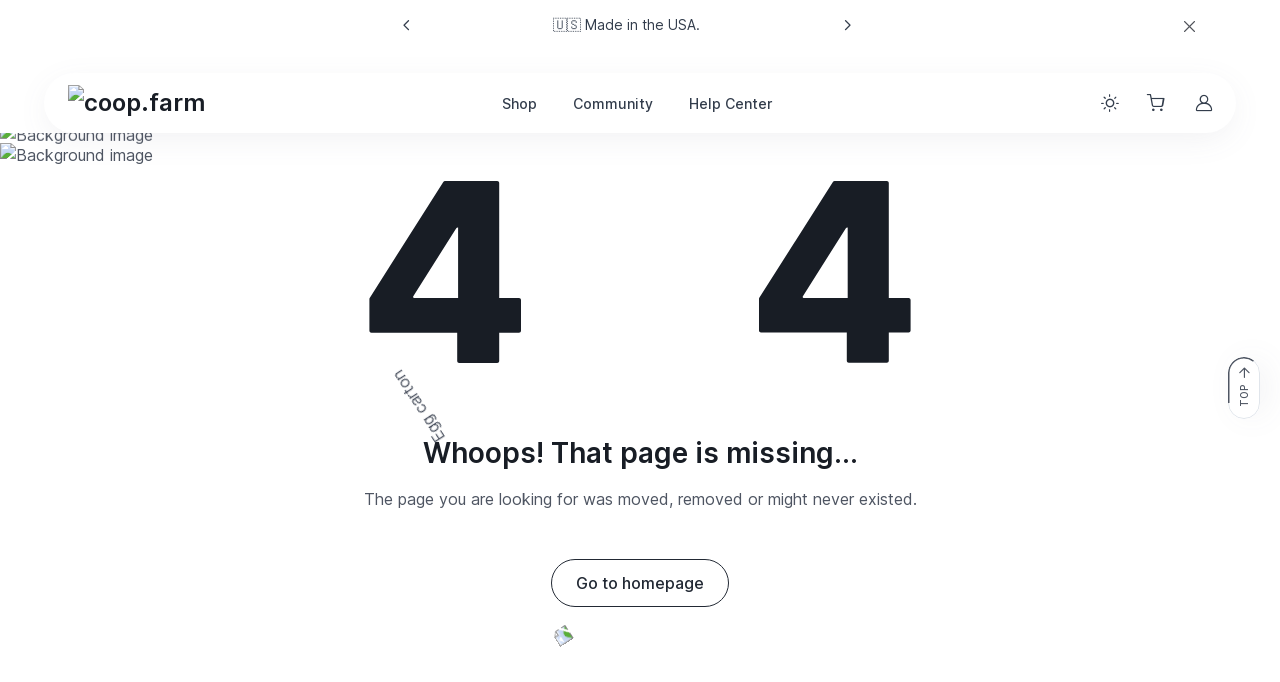

--- FILE ---
content_type: text/html; charset=utf-8
request_url: https://app.coop.farm/pages/contact
body_size: 10120
content:
<!DOCTYPE html>
<html lang="en" data-bs-theme="light" dir="ltr">
  <head>
    <meta charset="utf-8">
    <meta name="viewport" content="width=device-width, initial-scale=1">
    <meta name="turbo-prefetch" content="false">

    <meta name="csrf-param" content="authenticity_token" />
<meta name="csrf-token" content="jE42c53FRMDkHDz7eowqDpz7ZGVbuwqp_jSixFOqh0qRkxjm9Z47SjWUtSYIJ2rqqBHcA6EW119ygcCxFZioEQ" />
    

      <script src="https://a0ff01da8f06.edge.sdk.awswaf.com/a0ff01da8f06/b0ed7f6d9ee8/challenge.js" defer="defer" data-turbo-track="reload"></script>


    <meta property="og:site_name" content="The Smart Coop: Tech for happy chickens">



      <title>Bok bok! Page Not Found</title>
      <meta property="og:title" content="Bok bok! Page Not Found">

      <meta name="description" content="The first-ever Smart Chicken Coop. Made for downright delightful chicken keeping.">
      <meta property="og:description" content="The first-ever Smart Chicken Coop. Made for downright delightful chicken keeping.">


      <meta property="og:type" content="website">
        <meta property="og:image" content="https://app.coop.farm/assets/share/farm-your-yard-21318fab.webp">

    <!-- Twitter Card Tags -->
    <meta name="twitter:card" content="summary_large_image">
    <meta property="twitter:site" content="@thesmartcoop">
      <meta name="twitter:title" content="Bok bok! Page Not Found">

    <meta property="fb:pages" content="114080661539845">
    <meta property="fb:app_id" content="626833375546410">

      <script type="application/ld+json">{"@context":"http://schema.org/","@type":"BreadcrumbList","itemListElement":[{"@type":"ListItem","name":"Home","item":"https://app.coop.farm/","position":1}]}</script>

    
<link rel="icon" type="image/x-icon" href="https://app.coop.farm/assets/favicon/favicon-09069c8d.ico" />
<link rel="apple-touch-icon" type="image/png" href="https://app.coop.farm/assets/favicon/apple-touch-icon-2a0d4955.png" sizes="180x180" />
<link rel="icon" type="image/png" href="https://app.coop.farm/assets/favicon/favicon-32x32-642555de.png" sizes="32x32" />
<link rel="icon" type="image/png" href="https://app.coop.farm/assets/favicon/favicon-16x16-ebf3ad45.png" sizes="16x16" />
<link rel="icon" type="image/png" href="https://app.coop.farm/assets/favicon/android-chrome-192x192-69ab9489.png" sizes="192x192" />

<link rel="mask-icon" type="image/png" href="https://app.coop.farm/assets/favicon/safari-pinned-tab-1b790274.svg" color="#fc6345" />
<link rel="shortcut icon" type="image/x-icon" href="https://app.coop.farm/assets/favicon/favicon-09069c8d.ico" />
<link rel="manifest" type="image/x-icon" href="https://app.coop.farm/favicon/webmanifest.json" />
<meta name="msapplication-config" content="https://app.coop.farm/favicon/browserconfig.xml">

<meta name="msapplication-TileColor" content="#da532c">
<meta name="theme-color" content="#ffffff">

    <script type="application/ld+json">{"@context":"http://schema.org/","@type":"Organization","name":"Coop","description":"The first-ever Smart Chicken Coop. Made for downright delightful chicken keeping.","legalName":"Coop Inc","alternateName":"The Smart Chicken Coop","sameAs":["https://smart.coop.farm","https://help.coop.farm","https://coop.farm"],"url":"https://app.coop.farm","email":"help@coop.farm","logo":"https://app.coop.farm/assets/coop-1024-cd7d771c.png","duns":"118803391","numberOfEmployees":{"@type":"QuantitativeValue","minValue":"4","maxValue":"6"},"address":{"@type":"PostalAddress","streetAddress":"15807 Booth Circle","addressLocality":"Volente","addressCountry":"US","addressRegion":"Texas","postalCode":"78641"}}</script>
    <script type="application/ld+json">{"@context":"http://schema.org/","@type":"MobileApplication","applicationCategory":"LifestyleApplication","operatingSystem":"iOS","name":"Coop: Tech for Happy Chickens","description":"AI-powered smart chicken coop monitoring with predator detection, live camera feeds, and 30-day cloud storage.","offers":{"@type":"Offer","price":"0","priceCurrency":"USD"},"aggregateRating":{"@type":"AggregateRating","ratingValue":"4.8","ratingCount":"500"},"downloadUrl":"https://apps.apple.com/us/app/coop-tech-for-happy-chickens/id6443494892","screenshot":"https://app.coop.farm/assets/app_demo/portrait-predator-20792aa6.avif"}</script>
    <script type="application/ld+json">{"@context":"http://schema.org/","@type":"WebSite","name":"Coop","alternateName":"The Smart Chicken Coop","url":"https://app.coop.farm"}</script>

    <!-- Theme switcher (color modes) -->
    <script src="https://app.coop.farm/assets/@cartzilla-theme-switcher-10bf51df.js" data-turbo-track="reload"></script>
    <link rel="preload" href="https://app.coop.farm/assets/inter-variable-latin-13f16c0e.woff2" as="font" type="font/woff2" crossorigin="">
    <link rel="preload" href="https://app.coop.farm/assets/cartzilla-icons-8688f955.woff2" as="font" type="font/woff2" crossorigin="">
    <link rel="stylesheet" href="https://app.coop.farm/assets/cartzilla-icons.min-e96ec9ec.css" data-turbo-track="reload" />
    <link rel="stylesheet" href="https://app.coop.farm/assets/bootstrap-icons-4478affc.css" data-turbo-track="reload" />

     <!-- Vendor styles -->
    <link rel="stylesheet" href="https://app.coop.farm/assets/swiper-bundle.min-1dc11aaf.css" data-turbo-track="reload" />
    <link rel="stylesheet" href="https://app.coop.farm/assets/simplebar-fb7ebbca.css" data-turbo-track="reload" />
    <link rel="stylesheet" href="https://app.coop.farm/assets/glightbox/3.3.1/glightbox-57e86e53.css" data-turbo-track="reload" />
    <link rel="stylesheet" href="https://app.coop.farm/assets/choices-9508369f.css" data-turbo-track="reload" />
    <link rel="stylesheet" href="https://app.coop.farm/assets/drift-basic-81338587.css" data-turbo-track="reload" />

     <!-- Bootstrap + Theme styles -->
    <link rel="preload" href="https://app.coop.farm/assets/theme-edaa70fa.css" as="style" type="text/css">
    <link rel="stylesheet" href="https://app.coop.farm/assets/theme-edaa70fa.css" data-turbo-track="reload" id="theme-styles" />
    <link rel="stylesheet" href="https://app.coop.farm/assets/actiontext-f5d537aa.css" data-turbo-track="reload" />

    <link rel="stylesheet" href="https://app.coop.farm/assets/videojs/8.23.4/video-js-941c5b39.css" data-turbo-track="reload" />
    <link rel="stylesheet" href="https://app.coop.farm/assets/application-54ac041f.css" data-turbo-track="reload" />

    <script type="importmap" data-turbo-track="reload">{
  "imports": {
    "cartzilla": "https://app.coop.farm/assets/cartzilla-2866c367.js",
    "dashboard": "https://app.coop.farm/assets/dashboard-398e9f4f.js",
    "helpscout": "https://app.coop.farm/assets/helpscout-adba1c7c.js",
    "@hotwired/turbo-rails": "https://app.coop.farm/assets/turbo.min-ad2c7b86.js",
    "@hotwired/stimulus": "https://app.coop.farm/assets/stimulus.min-4b1e420e.js",
    "@hotwired/stimulus-loading": "https://app.coop.farm/assets/stimulus-loading-1fc53fe7.js",
    "trix": "https://app.coop.farm/assets/trix-9a18fe03.js",
    "@rails/actiontext": "https://app.coop.farm/assets/actiontext.esm-c376325e.js",
    "@rails/activestorage": "https://app.coop.farm/assets/activestorage.esm-81bb34bc.js",
    "pagy": "https://app.coop.farm/assets/pagy-c5fa4702.js",
    "init": "https://app.coop.farm/assets/production-c0babdc5.js",
    "firebase/auth": "https://www.gstatic.com/firebasejs/12.6.0/firebase-auth.js",
    "firebase/app": "https://www.gstatic.com/firebasejs/12.6.0/firebase-app.js",
    "firebase/messaging": "https://www.gstatic.com/firebasejs/12.6.0/firebase-messaging.js",
    "firebase/messaging/sw": "https://www.gstatic.com/firebasejs/12.6.0/firebase-messaging-sw.js",
    "firebase/analytics": "https://www.gstatic.com/firebasejs/12.6.0/firebase-analytics.js",
    "firebase/database": "https://www.gstatic.com/firebasejs/12.6.0/firebase-database.js",
    "firebase/app-check": "https://www.gstatic.com/firebasejs/12.6.0/firebase-app-check.js",
    "firebase/performance": "https://www.gstatic.com/firebasejs/12.6.0/firebase-performance.js",
    "chartkick": "https://app.coop.farm/assets/chartkick-8477458f.js",
    "Chart.bundle": "https://app.coop.farm/assets/Chart.bundle-5c142e62.js",
    "@popperjs/core": "https://app.coop.farm/assets/@popperjs--core--esm-9a9e44cc.js",
    "bootstrap": "https://app.coop.farm/assets/bootstrap-e25ad8d5.js",
    "uuid": "https://app.coop.farm/assets/uuid-7579a3d4.js",
    "highcharts": "https://app.coop.farm/assets/highcharts-c816c724.js",
    "onnxruntime-web": "https://app.coop.farm/assets/onnxruntime-web-31c8d822.js",
    "img-comparison-slider": "https://app.coop.farm/assets/img-comparison-slider-c970199c.js",
    "choices.js": "https://app.coop.farm/assets/choices.js-d512299a.js",
    "glightbox": "https://app.coop.farm/assets/glightbox-b62ba17f.js",
    "drift-zoom": "https://app.coop.farm/assets/drift-zoom-4becb91f.js",
    "@stripe/stripe-js/pure": "https://app.coop.farm/assets/@stripe--stripe-js--pure-b99e700c.js",
    "masonry": "https://app.coop.farm/assets/masonry-81d07ebf.js",
    "ejs": "https://app.coop.farm/assets/ejs-f8507ce7.js",
    "fs": "https://app.coop.farm/assets/fs-09c58800.js",
    "@sentry/browser": "https://app.coop.farm/assets/@sentry--browser-fc1eff37.js",
    "@sentry-internal/browser-utils": "https://app.coop.farm/assets/@sentry-internal--browser-utils-5c67ecb1.js",
    "@sentry-internal/feedback": "https://app.coop.farm/assets/@sentry-internal--feedback-c3bec918.js",
    "@sentry-internal/replay": "https://app.coop.farm/assets/@sentry-internal--replay-858d39c6.js",
    "@sentry-internal/replay-canvas": "https://app.coop.farm/assets/@sentry-internal--replay-canvas-2e523f6e.js",
    "@sentry/core": "https://app.coop.farm/assets/@sentry--core-a576d777.js",
    "controllers/address_controller": "https://app.coop.farm/assets/controllers/address_controller-0df2b2b0.js",
    "controllers/apple_pay_controller": "https://app.coop.farm/assets/controllers/apple_pay_controller-58bacc59.js",
    "controllers/application": "https://app.coop.farm/assets/controllers/application-be31282f.js",
    "controllers/ar_controller": "https://app.coop.farm/assets/controllers/ar_controller-0bf9b115.js",
    "controllers/auth_controller": "https://app.coop.farm/assets/controllers/auth_controller-bac76415.js",
    "controllers/autocomplete_controller": "https://app.coop.farm/assets/controllers/autocomplete_controller-9f5823c5.js",
    "controllers/captcha_controller": "https://app.coop.farm/assets/controllers/captcha_controller-bfd27f4c.js",
    "controllers/chart_controller": "https://app.coop.farm/assets/controllers/chart_controller-60786cc8.js",
    "controllers/checkout_controller": "https://app.coop.farm/assets/controllers/checkout_controller-21e54c0a.js",
    "controllers/comment_modal_controller": "https://app.coop.farm/assets/controllers/comment_modal_controller-31155221.js",
    "controllers/confirm_controller": "https://app.coop.farm/assets/controllers/confirm_controller-3f4212e9.js",
    "controllers/current_user_controller": "https://app.coop.farm/assets/controllers/current_user_controller-475fc1bd.js",
    "controllers/embedded_checkout_controller": "https://app.coop.farm/assets/controllers/embedded_checkout_controller-b6d518f1.js",
    "controllers/events_controller": "https://app.coop.farm/assets/controllers/events_controller-5f0608ac.js",
    "controllers/exit_intent_controller": "https://app.coop.farm/assets/controllers/exit_intent_controller-9ffe4815.js",
    "controllers/express_checkout_controller": "https://app.coop.farm/assets/controllers/express_checkout_controller-b17a28b5.js",
    "controllers/feature_detection_controller": "https://app.coop.farm/assets/controllers/feature_detection_controller-9b720cd5.js",
    "controllers/helpscout_controller": "https://app.coop.farm/assets/controllers/helpscout_controller-b591bfda.js",
    "controllers": "https://app.coop.farm/assets/controllers/index-95ee0693.js",
    "controllers/link_controller": "https://app.coop.farm/assets/controllers/link_controller-a7bc4a48.js",
    "controllers/modal_controller": "https://app.coop.farm/assets/controllers/modal_controller-69d7d2e1.js",
    "controllers/model_controller": "https://app.coop.farm/assets/controllers/model_controller-f4c20c67.js",
    "controllers/new_registration_controller": "https://app.coop.farm/assets/controllers/new_registration_controller-fae47d9a.js",
    "controllers/new_session_controller": "https://app.coop.farm/assets/controllers/new_session_controller-023ebfe6.js",
    "controllers/notifications_controller": "https://app.coop.farm/assets/controllers/notifications_controller-57089edf.js",
    "controllers/off_canvas_controller": "https://app.coop.farm/assets/controllers/off_canvas_controller-d8ee3a90.js",
    "controllers/onetap_controller": "https://app.coop.farm/assets/controllers/onetap_controller-9b80a524.js",
    "controllers/order_modal_controller": "https://app.coop.farm/assets/controllers/order_modal_controller-efac88ef.js",
    "controllers/password_controller": "https://app.coop.farm/assets/controllers/password_controller-9c106c6b.js",
    "controllers/payment_messaging_controller": "https://app.coop.farm/assets/controllers/payment_messaging_controller-21425a0f.js",
    "controllers/recover_controller": "https://app.coop.farm/assets/controllers/recover_controller-ed867b34.js",
    "controllers/search_controller": "https://app.coop.farm/assets/controllers/search_controller-711dd959.js",
    "controllers/subscribe_and_save_controller": "https://app.coop.farm/assets/controllers/subscribe_and_save_controller-f9a1d940.js",
    "controllers/toast_controller": "https://app.coop.farm/assets/controllers/toast_controller-619aa3e0.js",
    "controllers/upload_controller": "https://app.coop.farm/assets/controllers/upload_controller-793bebc4.js",
    "controllers/video_controller": "https://app.coop.farm/assets/controllers/video_controller-e1cb8934.js",
    "controllers/wishlist_controller": "https://app.coop.farm/assets/controllers/wishlist_controller-3cba45ab.js",
    "controllers/wix_controller": "https://app.coop.farm/assets/controllers/wix_controller-823dd34d.js",
    "helpers/cartzilla": "https://app.coop.farm/assets/helpers/cartzilla-4b5a36b3.js",
    "helpers": "https://app.coop.farm/assets/helpers/index-d3250803.js",
    "helpers/shared": "https://app.coop.farm/assets/helpers/shared-758ff2ad.js",
    "inference/cls": "https://app.coop.farm/assets/inference/cls-ec6041f1.js",
    "inference": "https://app.coop.farm/assets/inference/index-e3073ba5.js",
    "inference/test": "https://app.coop.farm/assets/inference/test-67bc3adb.js"
  }
}</script>
<link rel="modulepreload" href="https://app.coop.farm/assets/cartzilla-2866c367.js">
<link rel="modulepreload" href="https://app.coop.farm/assets/turbo.min-ad2c7b86.js">
<link rel="modulepreload" href="https://app.coop.farm/assets/stimulus.min-4b1e420e.js">
<link rel="modulepreload" href="https://app.coop.farm/assets/stimulus-loading-1fc53fe7.js">
<link rel="modulepreload" href="https://app.coop.farm/assets/trix-9a18fe03.js">
<link rel="modulepreload" href="https://app.coop.farm/assets/actiontext.esm-c376325e.js">
<link rel="modulepreload" href="https://app.coop.farm/assets/activestorage.esm-81bb34bc.js">
<link rel="modulepreload" href="https://app.coop.farm/assets/pagy-c5fa4702.js">
<link rel="modulepreload" href="https://app.coop.farm/assets/production-c0babdc5.js">
<link rel="modulepreload" href="https://www.gstatic.com/firebasejs/12.6.0/firebase-auth.js">
<link rel="modulepreload" href="https://www.gstatic.com/firebasejs/12.6.0/firebase-app.js">
<link rel="modulepreload" href="https://www.gstatic.com/firebasejs/12.6.0/firebase-messaging.js">
<link rel="modulepreload" href="https://www.gstatic.com/firebasejs/12.6.0/firebase-analytics.js">
<link rel="modulepreload" href="https://www.gstatic.com/firebasejs/12.6.0/firebase-app-check.js">
<link rel="modulepreload" href="https://www.gstatic.com/firebasejs/12.6.0/firebase-performance.js">
<link rel="modulepreload" href="https://app.coop.farm/assets/@popperjs--core--esm-9a9e44cc.js">
<link rel="modulepreload" href="https://app.coop.farm/assets/bootstrap-e25ad8d5.js">
<link rel="modulepreload" href="https://app.coop.farm/assets/uuid-7579a3d4.js">
<link rel="modulepreload" href="https://app.coop.farm/assets/choices.js-d512299a.js">
<link rel="modulepreload" href="https://app.coop.farm/assets/glightbox-b62ba17f.js">
<link rel="modulepreload" href="https://app.coop.farm/assets/drift-zoom-4becb91f.js">
<link rel="modulepreload" href="https://app.coop.farm/assets/@stripe--stripe-js--pure-b99e700c.js">
<link rel="modulepreload" href="https://app.coop.farm/assets/@sentry--browser-fc1eff37.js">
<link rel="modulepreload" href="https://app.coop.farm/assets/@sentry-internal--browser-utils-5c67ecb1.js">
<link rel="modulepreload" href="https://app.coop.farm/assets/@sentry-internal--feedback-c3bec918.js">
<link rel="modulepreload" href="https://app.coop.farm/assets/@sentry-internal--replay-858d39c6.js">
<link rel="modulepreload" href="https://app.coop.farm/assets/@sentry-internal--replay-canvas-2e523f6e.js">
<link rel="modulepreload" href="https://app.coop.farm/assets/@sentry--core-a576d777.js">
<link rel="modulepreload" href="https://app.coop.farm/assets/helpers/cartzilla-4b5a36b3.js">
<link rel="modulepreload" href="https://app.coop.farm/assets/helpers/index-d3250803.js">
<link rel="modulepreload" href="https://app.coop.farm/assets/helpers/shared-758ff2ad.js">
<script type="module">import "cartzilla"</script>
    
    
<script>
  window.dataLayer = window.dataLayer || [];
  function gtag(){dataLayer.push(arguments);}

  gtag('consent', 'default', {
      'ad_storage': 'granted',
      'ad_user_data': 'granted',
      'ad_personalization': 'granted',
      'analytics_storage': 'granted',
      'region': 'US'
  });

  window.dataLayer.push({user_id: '', transaction_id: '40110640-b35b-4e01-ab07-1fa3c6396297', user_data: {"address":{}}, user_properties: {"subscriber_status":"none"}   })

</script>


<!-- Google Tag Manager -->
<script>(function(w,d,s,l,i){w[l]=w[l]||[];w[l].push({'gtm.start':
new Date().getTime(),event:'gtm.js'});var f=d.getElementsByTagName(s)[0],
j=d.createElement(s),dl=l!='dataLayer'?'&l='+l:'';j.async=true;j.src=
'https://metrics.coop.farm/gtm.js?id='+i+dl;f.parentNode.insertBefore(j,f);
})(window,document,'script','dataLayer', 'GTM-T8L774V');</script>
<!-- End Google Tag Manager -->

  </head>

  <body>
      <div class="alert alert-dismissible container position-relative  d-flex justify-content-between z-1 py-3">
  <div class="d-flex flex-nowrap align-items-center g-2 w-100 min-w-0 mx-auto mt-n1" style="max-width: 458px">
    <div class="nav me-2">
      <button type="button" class="nav-link fs-lg p-0" id="topbarPrev" aria-label="Previous slide" tabindex="0"
          aria-controls="swiper-wrapper-282487f9732be49b">
        <i class="ci-chevron-left"></i>
      </button>
    </div>
    <div class="swiper fs-sm text-white swiper-initialized swiper-horizontal swiper-backface-hidden" data-swiper="{&quot;spaceBetween&quot;:24,&quot;loop&quot;:true,&quot;autoplay&quot;:{},&quot;navigation&quot;:{&quot;prevEl&quot;:&quot;#topbarPrev&quot;,&quot;nextEl&quot;:&quot;#topbarNext&quot;}}">
      <div class="swiper-wrapper min-w-0" id="swiper-wrapper-282487f9732be49b" aria-live="off"
          style="transition-duration: 0ms; transform: translate3d(-860px, 0px, 0px); transition-delay: 0ms;">
        <div class="swiper-slide text-truncate text-center swiper-slide-next" role="group" aria-label="2 / 3"
            data-swiper-slide-index="1" style="width: 406px; margin-right: 24px;">
          <a class="text-secondary-emphasis text-decoration-none" data-turbo-frame="_top" data-controller="events" data-action="events#selectPromotion" data-events-value-value="0.1" data-events-promotion-name-value="Free Shipping" data-events-creative-name-value="Top Bar" href="/products">🔥 Free Shipping on orders over $56</a>
        </div>
        <div class="swiper-slide text-truncate text-center swiper-slide-prev" role="group" aria-label="3 / 3"
            data-swiper-slide-index="2" style="width: 406px; margin-right: 24px;">
          <a class="text-secondary-emphasis text-decoration-none" data-turbo-frame="_top" data-controller="events" data-action="events#selectPromotion" data-events-value-value="0.1" data-events-promotion-name-value="Black Friday Sale" data-events-creative-name-value="Top Bar" href="/products">🎉 Black Friday Week is here. Our best deals all year.</a>
        </div>
        <div class="swiper-slide text-truncate text-center swiper-slide-active" role="group" aria-label="1 / 3"
            data-swiper-slide-index="0" style="width: 406px; margin-right: 24px;">
          <a class="text-secondary-emphasis text-decoration-none" data-turbo-frame="_top" data-controller="events" data-action="events#selectPromotion" data-events-value-value="0.1" data-events-promotion-name-value="Made in the USA" data-events-creative-name-value="Top Bar" href="/categories/promotions/products">🇺🇸 Made in the USA.</a>
        </div>
      </div>
      <span class="swiper-notification" aria-live="assertive" aria-atomic="true"></span>
    </div>
    <div class="nav ms-2">
      <button type="button" class="nav-link fs-lg p-0" id="topbarNext" aria-label="Next slide" tabindex="0"
          aria-controls="swiper-wrapper-282487f9732be49b">
        <i class="ci-chevron-right"></i>
      </button>
    </div>
  </div>
  <button type="button" class="btn-close position-static flex-shrink-0 p-1 ms-3 ms-md-n4" data-bs-dismiss="alert"
      aria-label="Close"></button>
</div>

      <header
  class="navbar-sticky sticky-top container z-fixed px-2"
  data-sticky-element=""
>
  <div
    class="
      navbar navbar-expand-lg flex-nowrap bg-body rounded-pill shadow ps-0 mx-1
    "
  >
    <div
      class="
        position-absolute top-0 start-0 w-100 h-100 bg-dark rounded-pill z-0 d-none
        d-block-dark
      "
    ></div>
    <!-- Mobile offcanvas menu toggler (Hamburger) -->
    <button
      type="button"
      class="navbar-toggler ms-3"
      data-bs-toggle="offcanvas"
      data-bs-target="#navbarNav"
      aria-controls="navbarNav"
      aria-label="Toggle navigation"
    >
      <span class="navbar-toggler-icon"></span>
    </button>
    <!-- Navbar brand (Logo) -->
    <a class="navbar-brand position-relative z-1 ms-4 ms-sm-5 ms-lg-4 me-2 me-sm-0 me-lg-3" data-turbo-frame="_top" href="/">
      <img src="https://app.coop.farm/assets/coop@3x-4d6928b6.avif" width="100" alt="coop.farm">
</a>

    <!-- Main navigation that turns into offcanvas on screens < 992px wide (lg
    breakpoint) -->
    <nav
      class="offcanvas offcanvas-start"
      id="navbarNav"
      tabindex="-1"
      aria-labelledby="navbarNavLabel"
    >
      <div class="offcanvas-header py-3">
        <h5 class="offcanvas-title" id="navbarNavLabel">Browse Coop</h5>
        <button
          type="button"
          class="btn-close"
          data-bs-dismiss="offcanvas"
          aria-label="Close"
        ></button>
      </div>
      <div class="offcanvas-body pt-3 pb-4 py-lg-0 mx-lg-auto">
        <ul class="navbar-nav position-relative">
          <li class="nav-item me-lg-n2 me-xl-0">
            <a class="nav-link fs-sm" href="/products">Shop</a>
          </li>
          <li class="nav-item me-lg-n2 me-xl-0">
            <a class="nav-link fs-sm" href="/posts">Community</a>
          </li>
          <li class="nav-item me-lg-n2 me-xl-0">
            <a class="nav-link fs-sm" href="https://help.coop.farm">Help Center</a>
          </li>
        </ul>
      </div>
    </nav>
    <!-- Button group -->
    <div class="d-flex gap-sm-1 position-relative z-1">
      <!-- Theme switcher (light/dark/auto) -->
      <div class="dropdown">
        <button
          type="button"
          class="
            theme-switcher btn btn-icon btn-outline-secondary fs-lg border-0 rounded-circle
            animate-scale
          "
          data-bs-toggle="dropdown"
          data-bs-display="dynamic"
          aria-expanded="false"
          aria-label="Toggle theme (light)"
        >
          <span class="theme-icon-active d-flex animate-target">
            <i class="ci-sun"></i>
          </span>
        </button>
        <ul
          class="dropdown-menu start-50 translate-middle-x"
          style="--cz-dropdown-min-width: 9rem; --cz-dropdown-spacer: 1rem"
        >
          <li>
            <button
              type="button"
              class="dropdown-item active"
              data-bs-theme-value="light"
              aria-pressed="true"
            >
              <span class="theme-icon d-flex fs-base me-2">
                <i class="ci-sun"></i>
              </span>
              <span class="theme-label">Light</span>
              <i class="item-active-indicator ci-check ms-auto"></i>
            </button>
          </li>
          <li>
            <button
              type="button"
              class="dropdown-item"
              data-bs-theme-value="dark"
              aria-pressed="false"
            >
              <span class="theme-icon d-flex fs-base me-2">
                <i class="ci-moon"></i>
              </span>
              <span class="theme-label">Dark</span>
              <i class="item-active-indicator ci-check ms-auto"></i>
            </button>
          </li>
          <li>
            <button
              type="button"
              class="dropdown-item"
              data-bs-theme-value="auto"
              aria-pressed="false"
            >
              <span class="theme-icon d-flex fs-base me-2">
                <i class="ci-auto"></i>
              </span>
              <span class="theme-label">Auto</span>
              <i class="item-active-indicator ci-check ms-auto"></i>
            </button>
          </li>
        </ul>
      </div>



      <!-- Cart button -->
      <a class="btn btn-icon position-relative rounded-circle ms-2" aria-label="Shopping cart" data-bs-toggle="offcanvas" data-bs-target="#shoppingCart" data-turbo="false" href="">
        <span class="position-absolute top-0 start-0 d-flex align-items-center justify-content-center w-100 h-100 rounded-circle animate-slide-end fs-lg">
          <i class="ci-shopping-cart animate-target ms-n1"></i>
        </span>
</a>
      <a class="btn btn-icon position-relative rounded-circle ms-2" aria-label="Account" data-turbo-frame="_top" href="/account">
          <span class="position-absolute top-0 start-0 d-flex align-items-center justify-content-center w-100 h-100 rounded-circle animate-shake fs-lg">
            <i class="ci-user animate-target ms-n1"></i>
          </span>
</a>







      <!-- Search -->


    </div>
  </div>
</header>

      <div
  class="offcanvas offcanvas-end pb-sm-2 px-sm-2"
  id="shoppingCart"
  tabindex="-1"
  aria-labelledby="shoppingCartLabel"
  style="width: 500px">

  <div class="offcanvas-header flex-column align-items-start py-3 pt-lg-4">
    <div
      class="d-flex align-items-center justify-content-between w-100 mb-3 mb-lg-4">
      <h4 class="offcanvas-title" id="shoppingCartLabel">Shopping cart</h4>
      <button
        type="button"
        class="btn-close"
        data-bs-dismiss="offcanvas"
        aria-label="Close"></button>
    </div>
      <p class="fs-sm">Buy
        <span class="text-dark-emphasis fw-semibold">$56</span>
        more to get
        <span class="text-dark-emphasis fw-semibold">Free Shipping</span>
      </p>
    <div
      class="progress w-100"
      role="progressbar"
      aria-label="Free shipping progress"
      aria-valuenow="75"
      aria-valuemin="0"
      aria-valuemax="100"
      style="height: 4px">
      <div class="progress-bar bg-warning rounded-pill" style="width: 0%"></div>
    </div>
  </div>

    <div class="offcanvas-body text-center">
      <svg class="d-block mx-auto mb-4" xmlns="http://www.w3.org/2000/svg" width="60" viewBox="0 0 29.5 30"><path class="text-body-tertiary" d="M17.8 4c.4 0 .8-.3.8-.8v-2c0-.4-.3-.8-.8-.8-.4 0-.8.3-.8.8v2c0 .4.3.8.8.8zm3.2.6c.4.2.8 0 1-.4l.4-.9c.2-.4 0-.8-.4-1s-.8 0-1 .4l-.4.9c-.2.4 0 .9.4 1zm-7.5-.4c.2.4.6.6 1 .4s.6-.6.4-1l-.4-.9c-.2-.4-.6-.6-1-.4s-.6.6-.4 1l.4.9z" fill="currentColor"></path><path class="text-body-emphasis" d="M10.7 24.5c-1.5 0-2.8 1.2-2.8 2.8S9.2 30 10.7 30s2.8-1.2 2.8-2.8-1.2-2.7-2.8-2.7zm0 4c-.7 0-1.2-.6-1.2-1.2s.6-1.2 1.2-1.2 1.2.6 1.2 1.2-.5 1.2-1.2 1.2zm11.1-4c-1.5 0-2.8 1.2-2.8 2.8a2.73 2.73 0 0 0 2.8 2.8 2.73 2.73 0 0 0 2.8-2.8c0-1.6-1.3-2.8-2.8-2.8zm0 4c-.7 0-1.2-.6-1.2-1.2s.6-1.2 1.2-1.2 1.2.6 1.2 1.2-.6 1.2-1.2 1.2zM8.7 18h16c.3 0 .6-.2.7-.5l4-10c.2-.5-.2-1-.7-1H9.3c-.4 0-.8.3-.8.8s.4.7.8.7h18.3l-3.4 8.5H9.3L5.5 1C5.4.7 5.1.5 4.8.5h-4c-.5 0-.8.3-.8.7s.3.8.8.8h3.4l3.7 14.6a3.24 3.24 0 0 0-2.3 3.1C5.5 21.5 7 23 8.7 23h16c.4 0 .8-.3.8-.8s-.3-.8-.8-.8h-16a1.79 1.79 0 0 1-1.8-1.8c0-1 .9-1.6 1.8-1.6z" fill="currentColor"></path></svg>
      <h6 class="mb-2">Your shopping cart is currently empty!</h6>
      <p class="fs-sm mb-4">Explore our wide range of products and add items to your cart to proceed with your purchase.</p>
      <a class="btn btn-dark rounded-pill" href="/products">Continue shopping</a>
    </div>
</div>

      <div
  class="offcanvas offcanvas-end pb-sm-2 px-sm-2"
  id="authForm"
  tabindex="-1"
  aria-labelledby="authFormLabel"
  style="width: 500px"

>
  <div class="offcanvas-header flex-column align-items-start py-3 pt-lg-4">
    <div class="d-flex align-items-center justify-content-between w-100 mb-3 mb-lg-4">
      <h4 class="offcanvas-title" id="authFormLabel">Login to continue</h4>
      <button
        type="button"
        class="btn-close"
        data-bs-dismiss="offcanvas"
        aria-label="Close"
      ></button>
    </div>
    <ul class="nav nav-underline" role="tablist">
      <li class="nav-item" role="presentation">
        <button
          type="button"
          class="nav-link"
          id="login-tab"
          data-bs-toggle="tab"
          data-bs-target="#login-tab-pane"
          role="tab"
          aria-controls="login-tab-pane"
          aria-selected="false"
          tabindex="-1"
        >
          Login
        </button>
      </li>
      <li class="nav-item" role="presentation">
        <button
          type="button"
          class="nav-link active"
          id="register-tab"
          data-bs-toggle="tab"
          data-bs-target="#register-tab-pane"
          role="tab"
          aria-controls="register-tab-pane"
          aria-selected="true"
        >
          Register
        </button>
      </li>
    </ul>
  </div>
  <div class="offcanvas-body tab-content pt-2">
    <!-- Login form -->
    <div
      class="tab-pane fade"
      id="login-tab-pane"
      role="tabpanel"
      aria-labelledby="login-tab"
    >
      </div>
      <!-- Register form -->
      <div
      class="tab-pane fade active show"
      id="register-tab-pane"
      role="tabpanel"
      aria-labelledby="register-tab"
    >


        </div>
      </div>
    </div>

      

    <main class="content-wrapper">
      
<main class="content-wrapper position-relative d-flex align-items-center justify-content-center overflow-hidden">
  <section class="container position-relative z-2 py-5">
    <div class="text-center px-2 px-sm-0 mx-auto" style="max-width: 636px">
      <div class="position-relative mb-4 mb-sm-5 mx-auto" style="max-width: 542px">
        <div class="ratio ratio-1x1 position-absolute top-50 start-0 translate-middle-y">
          <img src="https://app.coop.farm/assets/egg-carton-dff33070.avif" class="animate-spin" alt="Egg carton">
        </div>
        <svg class="text-dark-emphasis" xmlns="http://www.w3.org/2000/svg" viewBox="0 0 542 182" fill="currentColor"><path d="M150 117h-19.8V2c0-1.1-.9-2-2-2H76c-.7 0-1.3.4-1.7.9L.7 116.9c-.2.3-.3.7-.3 1.1v31.7c0 1.1.9 2 2 2h85.8v28.2c0 1.1.9 2 2 2h38c1.1 0 2-.9 2-2v-28.2H150c1.1 0 2-.9 2-2V119c0-1.1-.9-2-2-2zm-60.9 0H45.2a1.11 1.11 0 0 1-1.1-1.1c0-.2.1-.4.2-.6l42.8-67.9c.4-.6 1-.9 1.7-.9h.3V117zm450.5 0h-19.8V2c0-1.1-.9-2-2-2h-52.2c-.7 0-1.3.4-1.7.9l-73.6 115.9c-.2.3-.3.7-.3 1.1v31.7c0 1.1.9 2 2 2h85.8v28.2c0 1.1.9 2 2 2h38c1.1 0 2-.9 2-2v-28.2h19.8c1.1 0 2-.9 2-2V119c0-1.1-.9-2-2-2zm-104.8 0a1.11 1.11 0 0 1-1.1-1.1c0-.2.1-.4.2-.6l42.8-67.9c.4-.6 1-.9 1.7-.9h.3V117h-43.9z"></path></svg>
      </div>
      <div class="position-relative z-2">
        <h1 class="h3 pt-4">Whoops! That page is missing...</h1>
        <p class="pb-2 pb-sm-3 pb-md-0 mb-4 mb-md-5">The page you are looking for was moved, removed or might never existed.</p>
        <a class="btn btn-lg btn-outline-dark rounded-pill" href="/">Go to homepage</a>
        <a href="http://thesmartcoop.com/cgi-bin/doubtful.py"><!-- orthorhombic --></a>
      </div>
    </div>
  </section>
  <img src="https://app.coop.farm/assets/404-bg1-16ce13ba.avif" class="animate-up-down position-absolute top-0 start-0 w-100 h-100 object-fit-cover" alt="Background image">
  <img src="https://app.coop.farm/assets/404-bg2-21670f7d.avif" class="animate-down-up position-absolute top-0 start-0 w-100 h-100 object-fit-cover" alt="Background image">
</main>

    </main>

      <footer class="footer pt-5 pb-4">
  <div class="container pt-sm-2 pt-md-3 pt-lg-4">
    <div class="row pb-5 mb-lg-3">

      <!-- Columns with links that are turned into accordion on screens < 500px wide (sm breakpoint) -->
      <div class="col-md-8 col-xl-7 pb-2 pb-md-0 mb-4 mb-md-0 mt-n3 mt-sm-0">
        <div class="accordion" id="footerLinks">
          <div class="row row-cols-1 row-cols-sm-3">
            <div class="accordion-item col border-0">
  <h6 class="accordion-header" id="categoriesHeading">
    <span class="text-dark-emphasis d-none d-sm-block">Coop</span>
    <button type="button" class="accordion-button collapsed py-3 d-sm-none" data-bs-toggle="collapse" data-bs-target="#categoriesLinks" aria-expanded="false" aria-controls="categoriesLinks">Coop</button>
  </h6>
  <div class="accordion-collapse collapse d-sm-block" id="categoriesLinks" aria-labelledby="categoriesHeading" data-bs-parent="#footerLinks">
    <ul class="nav flex-column gap-2 pt-sm-3 pb-3 pb-sm-0 mt-n1 mb-1 mb-sm-0">
      <li class="d-flex w-100 pt-1">
        <a class="nav-link animate-underline animate-target d-inline fw-normal text-truncate p-0" data-turbo-frame="_top" href="/categories/smart-coops/products">Smart coops</a>
      </li>
      <li class="d-flex w-100 pt-1">
        <a class="nav-link animate-underline animate-target d-inline fw-normal text-truncate p-0" data-turbo-frame="_top" href="/categories/eggstein-ai/products">EggsteinAI</a>
      </li>
      <li class="d-flex w-100 pt-1">
        <a class="nav-link animate-underline animate-target d-inline fw-normal text-truncate p-0" data-turbo-frame="_top" href="/posts">Our community</a>
      </li>
      <li class="d-flex w-100 pt-1">
        <a class="nav-link animate-underline animate-target d-inline fw-normal text-truncate p-0" data-turbo="false" target="_blank" href="https://quiz.coop.farm">Take the Quiz</a>
      </li>
    </ul>
  </div>
  <hr class="d-sm-none my-0">
</div>

            <div class="accordion-item col border-0">
  <h6 class="accordion-header" id="accountHeading">
    <span class="text-dark-emphasis d-none d-sm-block">Account</span>
    <button type="button" class="accordion-button collapsed py-3 d-sm-none" data-bs-toggle="collapse" data-bs-target="#accountLinks" aria-expanded="false" aria-controls="accountLinks">Account</button>
  </h6>
  <div class="accordion-collapse collapse d-sm-block" id="accountLinks" aria-labelledby="accountHeading" data-bs-parent="#footerLinks">
    <ul class="nav flex-column gap-2 pt-sm-3 pb-3 pb-sm-0 mt-n1 mb-1 mb-sm-0">
        <li class="d-flex w-100 pt-1">
          <a class="nav-link animate-underline animate-target d-inline fw-normal text-truncate p-0" data-turbo-frame="_top" href="/session/sign_in">Sign in</a>
        </li>
        <li class="d-flex w-100 pt-1">
          <a class="nav-link animate-underline animate-target d-inline fw-normal text-truncate p-0" data-turbo-frame="_top" href="/session/sign_up">Create account</a>
        </li>
      <li class="d-flex w-100 pt-1">
        <a class="nav-link animate-underline animate-target d-inline fw-normal text-truncate p-0" data-turbo-frame="_top" href="/pages/download">Download the App</a>
      </li>
      <li class="d-flex w-100 pt-1">
        <a class="nav-link animate-underline animate-target d-inline fw-normal text-truncate p-0" data-turbo="false" target="_blank" href="/pages/chicken-door-config">Door configurator</a>
      </li>
    </ul>
  </div>
  <hr class="d-sm-none my-0">
</div>

            <div class="accordion-item col border-0">
  <h6 class="accordion-header" id="customerHeading">
    <span class="text-dark-emphasis d-none d-sm-block">Customer service</span>
    <button type="button" class="accordion-button collapsed py-3 d-sm-none" data-bs-toggle="collapse" data-bs-target="#customerLinks" aria-expanded="false" aria-controls="customerLinks">Customer service</button>
  </h6>
  <div class="accordion-collapse collapse d-sm-block" id="customerLinks" aria-labelledby="customerHeading" data-bs-parent="#footerLinks">
    <ul class="nav flex-column gap-2 pt-sm-3 pb-3 pb-sm-0 mt-n1 mb-1 mb-sm-0">
      <li class="d-flex w-100 pt-1">
        <a class="nav-link animate-underline animate-target d-inline fw-normal text-truncate p-0" data-turbo-frame="_top" href="/pages/manuals">Product Support &amp; Manuals</a>
      </li>
      <li class="d-flex w-100 pt-1">
        <a class="nav-link animate-underline animate-target d-inline fw-normal text-truncate p-0" data-turbo-frame="_top" href="/leads/contact">Contact us</a>
      </li>
      <li class="d-flex w-100 pt-1">
        <a class="nav-link animate-underline animate-target d-inline fw-normal text-truncate p-0" data-turbo="false" target="_blank" href="https://help.coop.farm">Help center</a>
      </li>
      <li class="d-flex w-100 pt-1">
        <a class="nav-link animate-underline animate-target d-inline fw-normal text-truncate p-0" data-turbo="false" target="_blank" href="https://help.coop.farm/article/134-shipping-returns-policy">Shipping &amp; returns</a>
      </li>
    </ul>
  </div>
  <hr class="d-sm-none my-0">
</div>

          </div>
        </div>
      </div>

      <!-- Subscription -->
      <div class="col-md-4 offset-xl-1">
        
<turbo-frame id="footer_subscribe">
    <h6 class="mb-4">Join us and stay up to date</h6>
    <form class="subscription-form validate" data-turbo-method="post" action="/leads/footer_subscribe" accept-charset="UTF-8" method="post"><input type="hidden" name="authenticity_token" value="G--rqdDpnDoqUWt-i_hADTqz-7-9k3zO0PF9GvL5PFjbSBQnu6dvNMv3wSWxwFVCbTz-OJA8VPVf7tz7RY-XhA" autocomplete="off" />
      
      <div class="position-relative mt-3">
        <input placeholder="Your email" required="required" class="form-control form-control-lg bg-image-none text-start" type="text" name="user[email]" id="user_email" />
        <button
          data-controller="events"
          data-action="events#generateLead"
          data-events-event-id-value="40110640-b35b-4e01-ab07-1fa3c6396297"
          data-events-value-value="1.0"
          class="btn btn-icon btn-ghost fs-xl btn-secondary border-0 position-absolute top-0 end-0 mt-1 me-1"
          type="submit"
          name="subscribe"><i class="ci-arrow-up-right"></i></button>
      </div>
      <div class="subscription-status"></div>
</form>
</turbo-frame>



<!-- Subscription -->

      </div>
    </div>

    <!-- App Store -->
    <!-- App Store -->
<div class="d-flex justify-content-center justify-content-lg-start gap-2 mt-n2 mt-md-0">
  <a style="display: inline-block; overflow: hidden; border-radius: 13px; width: 250px; height: 83px;" data-turbo="false" href="https://apps.apple.com/us/app/coop-the-chicken-app/id6443494892?itsct=apps_box_badge&amp;amp;itscg=30200">
    <img alt="Download on the App Store" style="border-radius: 13px; width: 200px; height: 67px;" src="https://tools.applemediaservices.com/api/badges/download-on-the-app-store/black/en-us?size=250x83&amp;amp;releaseDate=1692230400" />
</a></div>


    <!-- Social account links -->
<div class="d-flex justify-content-center justify-content-lg-start gap-2 mt-n2 mt-md-0">
  <a class="btn btn-icon fs-base btn-outline-secondary border-0" data-bs-toggle="tooltip" data-bs-template="&lt;div class=&amp;quot;tooltip fs-xs mb-n2&amp;quot; role=&amp;quot;tooltip&amp;quot;&gt;&lt;div class=&amp;quot;tooltip-inner bg-transparent text-white p-0&amp;quot;&gt;&lt;/div&gt;&lt;/div&gt;" data-aria-label="Follow us on YouTube" data-bs-original-title="YouTube" href="https://www.youtube.com/@thechickenapp">
    <i class="ci-youtube"></i>
</a>  <a class="btn btn-icon fs-base btn-outline-secondary border-0" data-bs-toggle="tooltip" data-bs-template="&lt;div class=&amp;quot;tooltip fs-xs mb-n2&amp;quot; role=&amp;quot;tooltip&amp;quot;&gt;&lt;div class=&amp;quot;tooltip-inner bg-transparent text-white p-0&amp;quot;&gt;&lt;/div&gt;&lt;/div&gt;" data-aria-label="Follow us on Facebook" data-bs-original-title="Facebook" href="https://www.facebook.com/thesmartcoop">
    <i class="ci-facebook"></i>
</a>  <a class="btn btn-icon fs-base btn-outline-secondary border-0" data-bs-toggle="tooltip" data-bs-template="&lt;div class=&amp;quot;tooltip fs-xs mb-n2&amp;quot; role=&amp;quot;tooltip&amp;quot;&gt;&lt;div class=&amp;quot;tooltip-inner bg-transparent text-white p-0&amp;quot;&gt;&lt;/div&gt;&lt;/div&gt;" data-aria-label="Follow us on Instagram" data-bs-original-title="Instagram" href="https://www.instagram.com/thesmartcoop/">
    <i class="ci-instagram"></i>
</a>  <a class="btn btn-icon fs-base btn-outline-secondary border-0" data-bs-toggle="tooltip" data-bs-template="&lt;div class=&amp;quot;tooltip fs-xs mb-n2&amp;quot; role=&amp;quot;tooltip&amp;quot;&gt;&lt;div class=&amp;quot;tooltip-inner bg-transparent text-white p-0&amp;quot;&gt;&lt;/div&gt;&lt;/div&gt;" data-aria-label="Follow us on Pinterest" data-bs-original-title="Pinterest" href="https://www.pinterest.com/thesmartchickencoop/">
    <i class="ci-pinterest"></i>
</a>  <a class="btn btn-icon fs-base btn-outline-secondary border-0" data-bs-toggle="tooltip" data-bs-template="&lt;div class=&amp;quot;tooltip fs-xs mb-n2&amp;quot; role=&amp;quot;tooltip&amp;quot;&gt;&lt;div class=&amp;quot;tooltip-inner bg-transparent text-white p-0&amp;quot;&gt;&lt;/div&gt;&lt;/div&gt;" data-aria-label="Follow us on Tiktok" data-bs-original-title="Tiktok" href="https://www.tiktok.com/@thesmartcoop">
    <i class="ci-tiktok"></i>
</a></div>


    <ul class="nav align-items-center text-body-tertiary gap-2 pt-2">
  <li class="animate-underline">
  <a class="nav-link fw-normal p-0 animate-target" data-turbo-frame="_top" href="/categories/limited-edition-merch/products">Limited Edition Merchandise</a>
</li>
<li class="px-1">/</li>
<li class="animate-underline">
  <a class="nav-link fw-normal p-0 animate-target" data-turbo-frame="_top" href="/categories/cameras/products">Cameras</a>
</li>
<li class="px-1">/</li>
<li class="animate-underline">
  <a class="nav-link fw-normal p-0 animate-target" data-turbo-frame="_top" href="/categories/smart-coop-accessories/products">Kits &amp; Add-Ons</a>
</li>
<li class="px-1">/</li>
<li class="animate-underline">
  <a class="nav-link fw-normal p-0 animate-target" data-turbo-frame="_top" href="/categories/promotions/products">Promotions</a>
</li>
<li class="px-1">/</li>
<li class="animate-underline">
  <a class="nav-link fw-normal p-0 animate-target" data-turbo-frame="_top" href="/categories/smart-coops/products">Smart Coops</a>
</li>
<li class="px-1">/</li>
<li class="animate-underline">
  <a class="nav-link fw-normal p-0 animate-target" data-turbo-frame="_top" href="/categories/eggstein-ai/products">EggsteinAI™</a>
</li>
<li class="px-1">/</li>

</ul>


    <!-- Copyright + Payment methods -->
    <div class="d-lg-flex align-items-center border-top pt-4 mt-3">
  <div class="d-flex gap-2 gap-sm-3 justify-content-center ms-lg-auto mb-3 mb-md-4 mb-lg-0 order-lg-2">
    <div>
      <img class="d-none-dark" alt="Visa" src="https://app.coop.farm/assets/cartzilla/payment-methods/visa-light-mode-cc0e676e.svg" />
      <img class="d-none d-block-dark" alt="Visa" src="https://app.coop.farm/assets/cartzilla/payment-methods/visa-dark-mode-ac0ad024.svg" />
    </div>
    <div>
      <img class="d-none-dark" alt="Paypal" src="https://app.coop.farm/assets/cartzilla/payment-methods/paypal-light-mode-43113d9c.svg" />
      <img class="d-none d-block-dark" alt="Paypal" src="https://app.coop.farm/assets/cartzilla/payment-methods/paypal-dark-mode-f2656ca7.svg" />
    </div>
    <div>
      <img alt="Mastercard" src="https://app.coop.farm/assets/cartzilla/payment-methods/mastercard-f115cd19.svg" />
    </div>
    <div>
      <img class="d-none-dark" alt="Google Pay" src="https://app.coop.farm/assets/cartzilla/payment-methods/google-pay-light-mode-f328b292.svg" />
      <img class="d-none d-block-dark" alt="Google Pay" src="https://app.coop.farm/assets/cartzilla/payment-methods/google-pay-dark-mode-f5ff0680.svg" />
    </div>
    <div>
      <img class="d-none-dark" alt="Apple Pay" src="https://app.coop.farm/assets/cartzilla/payment-methods/apple-pay-light-mode-5c3ff4e5.svg" />
      <img class="d-none d-block-dark" alt="Apple Pay" src="https://app.coop.farm/assets/cartzilla/payment-methods/apple-pay-dark-mode-ea38ee74.svg" />
    </div>
  </div>
  <div class="d-md-flex justify-content-center order-lg-1">
    <ul class="nav justify-content-center gap-4 order-md-3 mb-4 mb-md-0">
      <li class="animate-underline">
        <a class="nav-link fs-xs fw-normal p-0 animate-target" data-turbo-frame="_top" href="/pages/privacy">Privacy</a>
      </li>
      <li class="animate-underline">
        <a class="nav-link fs-xs fw-normal p-0 animate-target" href="/pages/tos">Terms</a>
      </li>
      <li class="animate-underline">
        <a class="nav-link fs-xs fw-normal p-0 animate-target" target="_blank" data-turbo="false" href="https://smart.coop.farm/pages/retail-finder">Retail Finder</a>
      </li>
    </ul>
    <div class="vr text-body-secondary opacity-25 mx-4 d-none d-md-inline-block order-md-2"></div>
    <p class="fs-xs text-center text-lg-start mb-0 order-md-1">
      The first-ever Smart Chicken Coop.
    </p>
  </div>
</div>


  </div>
</footer>

      <div class="floating-buttons position-fixed top-50 end-0 z-sticky me-3 me-xl-4 pb-4">
  <a class="btn-scroll-top btn btn-sm bg-body border-0 rounded-pill shadow animate-slide-end show" href="#top">
    Top
    <i class="ci-arrow-right fs-base ms-1 me-n1 animate-target"></i>
    <span class="position-absolute top-0 start-0 w-100 h-100 border rounded-pill z-0"></span>
    <svg class="position-absolute top-0 start-0 w-100 h-100 z-1" viewBox="0 0 62 32" fill="none" xmlns="http://www.w3.org/2000/svg">
      <rect x=".75" y=".75" width="60.5" height="30.5" rx="15.25" stroke="currentColor" stroke-width="1.5" stroke-miterlimit="10" style="stroke-dasharray: 155.832596; stroke-dashoffset: 91.803231;"></rect>
    </svg>
  </a>
</div>

    <div class="toast-container p-3 bottom-0 end-0">
</div>

    
  <div
    id="current_user"
    data-controller="current-user"
    data-current-user-id-value=""
    data-current-user-utm-value=""
    data-current-user-a-value=""
    data-current-user-b-value=""
    data-current-user-c-value=""
    data-current-user-d-value=""
    data-current-user-e-value=""
    data-current-user-f-value=""
    data-current-user-g-value=""
    data-current-user-h-value=""
    data-current-user-i-value=""
    data-current-user-j-value="{&quot;subscriber_status&quot;:&quot;none&quot;}"
    data-current-user-minted-jwt-value="">

  </div>

  <div data-controller="auth" data-auth-return-value="https://app.coop.farm/leads/confirm_email#no_universal_links">
  <form id="login-form" data-auth-target="loginForm" action="/session/login_with_firebase" accept-charset="UTF-8" method="post"><input type="hidden" name="authenticity_token" value="nEFDRuoJHOf6cFRDZc_ou2mxeZSZQH8qQgItLZGubIVtVfLMs2JQugL7tFo3pAvQKX_ouXif8Nd4szBeSk1I5Q" autocomplete="off" />
      <input autocomplete="off" value="https://app.coop.farm/pages/contact" hidden="hidden" type="hidden" name="continue_url" id="continue_url" />
</form>  </div>


    <script src="https://app.coop.farm/assets/list.min-907b21ef.js" data-turbo-track="reload"></script>
    <script src="https://app.coop.farm/assets/swiper-bundle.min-87eaa9e1.js" data-turbo-track="reload"></script>
    <script src="https://app.coop.farm/assets/simplebar.min-68d54691.js" data-turbo-track="reload"></script>
    <script src="https://app.coop.farm/assets/video.min-4c7eedb1.js" data-turbo-track="reload"></script>
    
<!-- Google Tag Manager (noscript) -->
<noscript><iframe src="https://metrics.coop.farm/ns.html?id=GTM-T8L774V"
height="0" width="0" style="display:none;visibility:hidden"></iframe></noscript>
<!-- End Google Tag Manager (noscript) -->

<noscript><img height="1" width="1" style="display:none"
src="https://www.facebook.com/tr?id=745364903565135&ev=PageView&noscript=1&eid=40110640-b35b-4e01-ab07-1fa3c6396297"
/></noscript>

      <!-- <a href="http://app.coop.farm/cgi-bin/constituencylazines.py">palestinian-accommodation</a> -->

  </body>
</html>


--- FILE ---
content_type: text/css
request_url: https://app.coop.farm/assets/application-54ac041f.css
body_size: 540
content:
.bg-image {
  position: relative;
  overflow: hidden;
  background-repeat: no-repeat;
  background-size: cover;
  background-position: center center;
}

.mask {
  position: absolute;
  top: 0;
  right: 0;
  bottom: 0;
  left: 0;
  width: 100%;
  height: 100%;
  overflow: hidden;
  background-attachment: fixed;
}

.mask {
  background: linear-gradient(90deg, rgba(0, 0, 0, 0.5620842086834734) 12%, rgba(255, 255, 255, 0) 35%);
}



.bg-fixed {
  background-attachment: fixed;
}


.img-overlay-wrap {
  position: relative;
  display: inline-block; /* <= shrinks container to image size */
  transition: transform 150ms ease-in-out;
}

.img-overlay-wrap img { /* <= optional, for responsiveness */
   display: block;
   max-width: 100%;
   height: auto;
}

.img-overlay-wrap svg {
  position: absolute;
  top: 0;
  left: 0;
}

/* .img-overlay-wrap:hover {
  transform: rotate( 15deg );
} */

/* Breed egg color indicators */
.egg-color-dot {
  display: inline-block;
  width: 12px;
  height: 12px;
  border-radius: 50%;
  border: 1px solid rgba(0, 0, 0, 0.1);
  flex-shrink: 0;
}

.egg-white {
  background-color: #ffffff;
  border-color: #dee2e6;
}

.egg-brown {
  background: linear-gradient(45deg, #8B4513, #D2691E);
}

.egg-blue {
  background: linear-gradient(45deg, #87CEEB, #4682B4);
}

.egg-green {
  background: linear-gradient(45deg, #90EE90, #228B22);
}

.egg-cream {
  background: linear-gradient(45deg, #F5F5DC, #DDD8C7);
}

.egg-pink {
  background: linear-gradient(45deg, #FFB6C1, #FF69B4);
}

.egg-speckled {
  background: linear-gradient(45deg, #F5F5DC, #DDD8C7);
  background-image: radial-gradient(circle at 30% 20%, #8B4513 1px, transparent 2px),
                    radial-gradient(circle at 70% 60%, #8B4513 1px, transparent 2px),
                    radial-gradient(circle at 50% 80%, #8B4513 1px, transparent 2px);
}

.egg-silver {
  background: linear-gradient(45deg, #C0C0C0, #808080);
}

.egg-golden {
  background: linear-gradient(45deg, #FFD700, #DAA520);
}

.egg-tinted {
  background: linear-gradient(45deg, #F0F8FF, #E6E6FA);
}

.egg-default {
  background: linear-gradient(45deg, #f8f9fa, #e9ecef);
}


--- FILE ---
content_type: image/svg+xml
request_url: https://app.coop.farm/assets/cartzilla/payment-methods/google-pay-dark-mode-f5ff0680.svg
body_size: 780
content:
<svg xmlns="http://www.w3.org/2000/svg" width="58" height="40" fill="none" xmlns:v="https://vecta.io/nano"><path fill-rule="evenodd" d="M27.88 24.856v-4.448h2.283c.935 0 1.725-.315 2.368-.937l.154-.158c1.176-1.287 1.098-3.292-.154-4.483a3.25 3.25 0 0 0-2.368-.954h-3.664v10.98h1.382zm.001-5.796v-3.835h2.317c.498 0 .97.193 1.322.543a1.96 1.96 0 0 1 .043 2.723 1.79 1.79 0 0 1-1.365.569h-2.317zm11.249-1.13c-.592-.552-1.399-.832-2.42-.832-1.313 0-2.3.49-2.952 1.462l1.218.779c.446-.666 1.056-.998 1.828-.998.489 0 .961.184 1.33.517a1.66 1.66 0 0 1 .566 1.252v.324c-.532-.298-1.201-.455-2.025-.455-.961 0-1.733.228-2.308.692s-.867 1.077-.867 1.856c-.017.709.283 1.383.815 1.839.541.49 1.227.735 2.034.735.953 0 1.708-.429 2.283-1.287h.06v1.042h1.322v-4.632c0-.972-.292-1.742-.884-2.294zm-3.749 5.543c-.283-.21-.455-.552-.455-.919 0-.412.189-.753.558-1.024.378-.271.85-.412 1.408-.412.772-.009 1.373.166 1.802.517 0 .595-.232 1.112-.687 1.55-.412.42-.97.657-1.553.657-.386.009-.764-.122-1.073-.368zm7.601 4.684l4.617-10.814h-1.502l-2.137 5.394h-.026l-2.188-5.394h-1.502l3.029 7.031-1.716 3.782h1.424z" fill="#fff"/><path d="M23.109 19.445a7.95 7.95 0 0 0-.103-1.278H17.18v2.425h3.338c-.137.779-.584 1.48-1.236 1.918v1.576h1.991c1.167-1.094 1.836-2.714 1.836-4.641z" fill="#4285f4"/><path d="M17.18 25.609c1.665 0 3.072-.56 4.093-1.524l-1.991-1.576c-.558.385-1.27.604-2.102.604-1.613 0-2.978-1.112-3.467-2.601h-2.051v1.629c1.047 2.128 3.184 3.467 5.518 3.467z" fill="#34a853"/><path d="M13.714 20.513c-.258-.779-.258-1.629 0-2.417v-1.62h-2.051c-.884 1.777-.884 3.879 0 5.656l2.051-1.62z" fill="#fbbc04"/><path d="M17.18 15.496a3.29 3.29 0 0 1 2.368.946l1.768-1.804c-1.124-1.068-2.6-1.655-4.136-1.637-2.334 0-4.471 1.348-5.518 3.476l2.051 1.629c.489-1.497 1.854-2.609 3.467-2.609z" fill="#ea4335"/></svg>

--- FILE ---
content_type: text/javascript
request_url: https://app.coop.farm/assets/@sentry-internal--feedback-c3bec918.js
body_size: 16582
content:
// @sentry-internal/feedback@10.25.0 downloaded from https://ga.jspm.io/npm:@sentry-internal/feedback@10.25.0/build/npm/esm/index.js

import{GLOBAL_OBJ as e,getClient as n,getCurrentScope as t,captureFeedback as o,getLocationHref as r,addIntegration as i,debug as a,isBrowser as l,getIsolationScope as s,getGlobalScope as c}from"@sentry/core";const u=e;const _=u.document;const d=u.navigator;const f="Report a Bug";const h="Cancel";const p="Send Bug Report";const m="Confirm";const g="Report a Bug";const b="your.email@example.org";const v="Email";const y="What's the bug? What did you expect?";const x="Description";const w="Your Name";const k="Name";const C="Thank you for your report!";const S="(required)";const E="Add a screenshot";const L="Remove screenshot";const F="Highlight";const T="Hide";const H="Remove";const N="widget";const M="api";const P=5e3;const R=(e,i={includeReplay:true})=>{if(!e.message)throw new Error("Unable to submit feedback with empty message");const a=n();if(!a)throw new Error("No client setup, cannot send feedback.");e.tags&&Object.keys(e.tags).length&&t().setTags(e.tags);const l=o({source:M,url:r(),...e},i);return new Promise(((e,n)=>{const t=setTimeout((()=>n("Unable to determine if Feedback was correctly sent.")),3e4);const o=a.on("afterSendEvent",((r,i)=>{if(r.event_id===l){clearTimeout(t);o();return i?.statusCode&&i.statusCode>=200&&i.statusCode<300?e(l):n(i?.statusCode===403?"Unable to send feedback. This could be because this domain is not in your list of allowed domains.":"Unable to send feedback. This could be because of network issues, or because you are using an ad-blocker.")}}))}))};const D=typeof __SENTRY_DEBUG__==="undefined"||__SENTRY_DEBUG__;function B(){return!/Android|webOS|iPhone|iPad|iPod|BlackBerry|IEMobile|Opera Mini/i.test(d.userAgent)&&(!(/Macintosh/i.test(d.userAgent)&&d.maxTouchPoints&&d.maxTouchPoints>1)&&!!isSecureContext)}function $(e,n){return{...e,...n,tags:{...e.tags,...n.tags},onFormOpen:()=>{n.onFormOpen?.();e.onFormOpen?.()},onFormClose:()=>{n.onFormClose?.();e.onFormClose?.()},onSubmitSuccess:(t,o)=>{n.onSubmitSuccess?.(t,o);e.onSubmitSuccess?.(t,o)},onSubmitError:t=>{n.onSubmitError?.(t);e.onSubmitError?.(t)},onFormSubmitted:()=>{n.onFormSubmitted?.();e.onFormSubmitted?.()},themeDark:{...e.themeDark,...n.themeDark},themeLight:{...e.themeLight,...n.themeLight}}}function A(e){const n=_.createElement("style");n.textContent='\n.widget__actor {\n  position: fixed;\n  z-index: var(--z-index);\n  margin: var(--page-margin);\n  inset: var(--actor-inset);\n\n  display: flex;\n  align-items: center;\n  gap: 8px;\n  padding: 16px;\n\n  font-family: inherit;\n  font-size: var(--font-size);\n  font-weight: 600;\n  line-height: 1.14em;\n  text-decoration: none;\n\n  background: var(--actor-background, var(--background));\n  border-radius: var(--actor-border-radius, 1.7em/50%);\n  border: var(--actor-border, var(--border));\n  box-shadow: var(--actor-box-shadow, var(--box-shadow));\n  color: var(--actor-color, var(--foreground));\n  fill: var(--actor-color, var(--foreground));\n  cursor: pointer;\n  opacity: 1;\n  transition: transform 0.2s ease-in-out;\n  transform: translate(0, 0) scale(1);\n}\n.widget__actor[aria-hidden="true"] {\n  opacity: 0;\n  pointer-events: none;\n  visibility: hidden;\n  transform: translate(0, 16px) scale(0.98);\n}\n\n.widget__actor:hover {\n  background: var(--actor-hover-background, var(--background));\n  filter: var(--interactive-filter);\n}\n\n.widget__actor svg {\n  width: 1.14em;\n  height: 1.14em;\n}\n\n@media (max-width: 600px) {\n  .widget__actor span {\n    display: none;\n  }\n}\n';e&&n.setAttribute("nonce",e);return n}function q(e,n){Object.entries(n).forEach((([n,t])=>{e.setAttributeNS(null,n,t)}));return e}const U=20;const I="http://www.w3.org/2000/svg";function z(){const e=e=>u.document.createElementNS(I,e);const n=q(e("svg"),{width:`${U}`,height:`${U}`,viewBox:`0 0 ${U} ${U}`,fill:"var(--actor-color, var(--foreground))"});const t=q(e("g"),{clipPath:"url(#clip0_57_80)"});const o=q(e("path"),{"fill-rule":"evenodd","clip-rule":"evenodd",d:"M15.6622 15H12.3997C12.2129 14.9959 12.031 14.9396 11.8747 14.8375L8.04965 12.2H7.49956V19.1C7.4875 19.3348 7.3888 19.5568 7.22256 19.723C7.05632 19.8892 6.83435 19.9879 6.59956 20H2.04956C1.80193 19.9968 1.56535 19.8969 1.39023 19.7218C1.21511 19.5467 1.1153 19.3101 1.11206 19.0625V12.2H0.949652C0.824431 12.2017 0.700142 12.1783 0.584123 12.1311C0.468104 12.084 0.362708 12.014 0.274155 11.9255C0.185602 11.8369 0.115689 11.7315 0.0685419 11.6155C0.0213952 11.4995 -0.00202913 11.3752 -0.00034808 11.25V3.75C-0.00900498 3.62067 0.0092504 3.49095 0.0532651 3.36904C0.0972798 3.24712 0.166097 3.13566 0.255372 3.04168C0.344646 2.94771 0.452437 2.87327 0.571937 2.82307C0.691437 2.77286 0.82005 2.74798 0.949652 2.75H8.04965L11.8747 0.1625C12.031 0.0603649 12.2129 0.00407221 12.3997 0H15.6622C15.9098 0.00323746 16.1464 0.103049 16.3215 0.278167C16.4966 0.453286 16.5964 0.689866 16.5997 0.9375V3.25269C17.3969 3.42959 18.1345 3.83026 18.7211 4.41679C19.5322 5.22788 19.9878 6.32796 19.9878 7.47502C19.9878 8.62209 19.5322 9.72217 18.7211 10.5333C18.1345 11.1198 17.3969 11.5205 16.5997 11.6974V14.0125C16.6047 14.1393 16.5842 14.2659 16.5395 14.3847C16.4948 14.5035 16.4268 14.6121 16.3394 14.7042C16.252 14.7962 16.147 14.8698 16.0307 14.9206C15.9144 14.9714 15.7891 14.9984 15.6622 15ZM1.89695 10.325H1.88715V4.625H8.33715C8.52423 4.62301 8.70666 4.56654 8.86215 4.4625L12.6872 1.875H14.7247V13.125H12.6872L8.86215 10.4875C8.70666 10.3835 8.52423 10.327 8.33715 10.325H2.20217C2.15205 10.3167 2.10102 10.3125 2.04956 10.3125C1.9981 10.3125 1.94708 10.3167 1.89695 10.325ZM2.98706 12.2V18.1625H5.66206V12.2H2.98706ZM16.5997 9.93612V5.01393C16.6536 5.02355 16.7072 5.03495 16.7605 5.04814C17.1202 5.13709 17.4556 5.30487 17.7425 5.53934C18.0293 5.77381 18.2605 6.06912 18.4192 6.40389C18.578 6.73866 18.6603 7.10452 18.6603 7.47502C18.6603 7.84552 18.578 8.21139 18.4192 8.54616C18.2605 8.88093 18.0293 9.17624 17.7425 9.41071C17.4556 9.64518 17.1202 9.81296 16.7605 9.90191C16.7072 9.91509 16.6536 9.9265 16.5997 9.93612Z"});n.appendChild(t).appendChild(o);const r=e("defs");const i=q(e("clipPath"),{id:"clip0_57_80"});const a=q(e("rect"),{width:`${U}`,height:`${U}`,fill:"white"});i.appendChild(a);r.appendChild(i);n.appendChild(r).appendChild(i).appendChild(a);return n}function V({triggerLabel:e,triggerAriaLabel:n,shadow:t,styleNonce:o}){const r=_.createElement("button");r.type="button";r.className="widget__actor";r.ariaHidden="false";r.ariaLabel=n||e||f;r.appendChild(z());if(e){const n=_.createElement("span");n.appendChild(_.createTextNode(e));r.appendChild(n)}const i=A(o);return{el:r,appendToDom(){t.appendChild(i);t.appendChild(r)},removeFromDom(){r.remove();i.remove()},show(){r.ariaHidden="false"},hide(){r.ariaHidden="true"}}}const W="rgba(88, 74, 192, 1)";const O={foreground:"#2b2233",background:"#ffffff",accentForeground:"white",accentBackground:W,successColor:"#268d75",errorColor:"#df3338",border:"1.5px solid rgba(41, 35, 47, 0.13)",boxShadow:"0px 4px 24px 0px rgba(43, 34, 51, 0.12)",outline:"1px auto var(--accent-background)",interactiveFilter:"brightness(95%)"};const j={foreground:"#ebe6ef",background:"#29232f",accentForeground:"white",accentBackground:W,successColor:"#2da98c",errorColor:"#f55459",border:"1.5px solid rgba(235, 230, 239, 0.15)",boxShadow:"0px 4px 24px 0px rgba(43, 34, 51, 0.12)",outline:"1px auto var(--accent-background)",interactiveFilter:"brightness(150%)"};function Z(e){return`\n  --foreground: ${e.foreground};\n  --background: ${e.background};\n  --accent-foreground: ${e.accentForeground};\n  --accent-background: ${e.accentBackground};\n  --success-color: ${e.successColor};\n  --error-color: ${e.errorColor};\n  --border: ${e.border};\n  --box-shadow: ${e.boxShadow};\n  --outline: ${e.outline};\n  --interactive-filter: ${e.interactiveFilter};\n  `}function Y({colorScheme:e,themeDark:n,themeLight:t,styleNonce:o}){const r=_.createElement("style");r.textContent=`\n:host {\n  --font-family: system-ui, 'Helvetica Neue', Arial, sans-serif;\n  --font-size: 14px;\n  --z-index: 100000;\n\n  --page-margin: 16px;\n  --inset: auto 0 0 auto;\n  --actor-inset: var(--inset);\n\n  font-family: var(--font-family);\n  font-size: var(--font-size);\n\n  ${e!=="system"?"color-scheme: only light;":""}\n\n  ${Z(e==="dark"?{...j,...n}:{...O,...t})}\n}\n\n${e==="system"?`\n@media (prefers-color-scheme: dark) {\n  :host {\n    ${Z({...j,...n})}\n  }\n}`:""}\n}\n`;o&&r.setAttribute("nonce",o);return r}const G=({lazyLoadIntegration:e,getModalIntegration:n,getScreenshotIntegration:t})=>{const o=({id:o="sentry-feedback",autoInject:r=true,showBranding:s=true,isEmailRequired:c=false,isNameRequired:u=false,showEmail:d=true,showName:N=true,enableScreenshot:M=true,useSentryUser:P={email:"email",name:"username"},tags:A,styleNonce:q,scriptNonce:U,colorScheme:I="system",themeLight:z={},themeDark:W={},addScreenshotButtonLabel:O=E,cancelButtonLabel:j=h,confirmButtonLabel:Z=m,emailLabel:G=v,emailPlaceholder:X=b,formTitle:J=g,isRequiredLabel:K=S,messageLabel:Q=x,messagePlaceholder:ee=y,nameLabel:ne=k,namePlaceholder:te=w,removeScreenshotButtonLabel:oe=L,submitButtonLabel:re=p,successMessageText:ie=C,triggerLabel:ae=f,triggerAriaLabel:le="",highlightToolText:se=F,hideToolText:ce=T,removeHighlightText:ue=H,onFormOpen:_e,onFormClose:de,onSubmitSuccess:fe,onSubmitError:he,onFormSubmitted:pe}={})=>{const me={id:o,autoInject:r,showBranding:s,isEmailRequired:c,isNameRequired:u,showEmail:d,showName:N,enableScreenshot:M,useSentryUser:P,tags:A,styleNonce:q,scriptNonce:U,colorScheme:I,themeDark:W,themeLight:z,triggerLabel:ae,triggerAriaLabel:le,cancelButtonLabel:j,submitButtonLabel:re,confirmButtonLabel:Z,formTitle:J,emailLabel:G,emailPlaceholder:X,messageLabel:Q,messagePlaceholder:ee,nameLabel:ne,namePlaceholder:te,successMessageText:ie,isRequiredLabel:K,addScreenshotButtonLabel:O,removeScreenshotButtonLabel:oe,highlightToolText:se,hideToolText:ce,removeHighlightText:ue,onFormClose:de,onFormOpen:_e,onSubmitError:he,onSubmitSuccess:fe,onFormSubmitted:pe};let ge=null;let be=[];const ve=e=>{if(!ge){const n=_.createElement("div");n.id=String(e.id);_.body.appendChild(n);ge=n.attachShadow({mode:"open"});ge.appendChild(Y(e))}return ge};const ye=async o=>{const r=o.enableScreenshot&&B();let l;let s;try{const t=n?n():await e("feedbackModalIntegration",U);l=t();i(l)}catch{D&&a.error("[Feedback] Error when trying to load feedback integrations. Try using `feedbackSyncIntegration` in your `Sentry.init`.");throw new Error("[Feedback] Missing feedback modal integration!")}try{const n=r?t?t():await e("feedbackScreenshotIntegration",U):void 0;if(n){s=n();i(s)}}catch{D&&a.error("[Feedback] Missing feedback screenshot integration. Proceeding without screenshots.")}const c=l.createDialog({options:{...o,onFormClose:()=>{c?.close();o.onFormClose?.()},onFormSubmitted:()=>{c?.close();o.onFormSubmitted?.()}},screenshotIntegration:s,sendFeedback:R,shadow:ve(o)});return c};const xe=(e,n={})=>{const t=$(me,n);const o=typeof e==="string"?_.querySelector(e):typeof e.addEventListener==="function"?e:null;if(!o){D&&a.error("[Feedback] Unable to attach to target element");throw new Error("Unable to attach to target element")}let r=null;const i=async()=>{r||(r=await ye({...t,onFormSubmitted:()=>{r?.removeFromDom();t.onFormSubmitted?.()}}));r.appendToDom();r.open()};o.addEventListener("click",i);const l=()=>{be=be.filter((e=>e!==l));r?.removeFromDom();r=null;o.removeEventListener("click",i)};be.push(l);return l};const we=(e={})=>{const n=$(me,e);const t=ve(n);const o=V({triggerLabel:n.triggerLabel,triggerAriaLabel:n.triggerAriaLabel,shadow:t,styleNonce:q});xe(o.el,{...n,onFormOpen(){o.hide()},onFormClose(){o.show()},onFormSubmitted(){o.show()}});return o};return{name:"Feedback",setupOnce(){l()&&me.autoInject&&(_.readyState==="loading"?_.addEventListener("DOMContentLoaded",(()=>we().appendToDom())):we().appendToDom())},attachTo:xe,createWidget(e={}){const n=we($(me,e));n.appendToDom();return n},async createForm(e={}){return ye($(me,e))},remove(){if(ge){ge.parentElement?.remove();ge=null}be.forEach((e=>e()));be=[]}}};return o};function X(){const e=n();return e?.getIntegrationByName("Feedback")}var J,K,Q,ee,ne,te,oe,re={},ie=[],ae=/acit|ex(?:s|g|n|p|$)|rph|grid|ows|mnc|ntw|ine[ch]|zoo|^ord|itera/i,le=Array.isArray;function se(e,n){for(var t in n)e[t]=n[t];return e}function ce(e){var n=e.parentNode;n&&n.removeChild(e)}function ue(e,n,t){var o,r,i,a={};for(i in n)"key"==i?o=n[i]:"ref"==i?r=n[i]:a[i]=n[i];if(arguments.length>2&&(a.children=arguments.length>3?J.call(arguments,2):t),"function"==typeof e&&null!=e.defaultProps)for(i in e.defaultProps)void 0===a[i]&&(a[i]=e.defaultProps[i]);return _e(e,a,o,r,null)}function _e(e,n,t,o,r){var i={type:e,props:n,key:t,ref:o,__k:null,__:null,__b:0,__e:null,__d:void 0,__c:null,constructor:void 0,__v:null==r?++Q:r,__i:-1,__u:0};return null==r&&null!=K.vnode&&K.vnode(i),i}function de(e){return e.children}function fe(e,n){this.props=e,this.context=n}function he(e,n){if(null==n)return e.__?he(e.__,e.__i+1):null;for(var t;n<e.__k.length;n++)if(null!=(t=e.__k[n])&&null!=t.__e)return t.__e;return"function"==typeof e.type?he(e):null}function pe(e,n,t){var o,r=e.__v,i=r.__e,a=e.__P;if(a)return(o=se({},r)).__v=r.__v+1,K.vnode&&K.vnode(o),Le(a,o,r,e.__n,void 0!==a.ownerSVGElement,32&r.__u?[i]:null,n,null==i?he(r):i,!!(32&r.__u),t),o.__.__k[o.__i]=o,o.__d=void 0,o.__e!=i&&me(o),o}function me(e){var n,t;if(null!=(e=e.__)&&null!=e.__c){for(e.__e=e.__c.base=null,n=0;n<e.__k.length;n++)if(null!=(t=e.__k[n])&&null!=t.__e){e.__e=e.__c.base=t.__e;break}return me(e)}}function ge(e){(!e.__d&&(e.__d=true)&&ee.push(e)&&!be.__r++||ne!==K.debounceRendering)&&((ne=K.debounceRendering)||te)(be)}function be(){var e,n,t,o=[],r=[];for(ee.sort(oe);e=ee.shift();)e.__d&&(t=ee.length,n=pe(e,o,r)||n,0===t||ee.length>t?(Fe(o,n,r),r.length=o.length=0,n=void 0,ee.sort(oe)):n&&K.__c&&K.__c(n,ie));n&&Fe(o,n,r),be.__r=0}function ve(e,n,t,o,r,i,a,l,s,c,u){var _,d,f,h,p,m=o&&o.__k||ie,g=n.length;for(t.__d=s,ye(t,n,m),s=t.__d,_=0;_<g;_++)null!=(f=t.__k[_])&&"boolean"!=typeof f&&"function"!=typeof f&&(d=-1===f.__i?re:m[f.__i]||re,f.__i=_,Le(e,f,d,r,i,a,l,s,c,u),h=f.__e,f.ref&&d.ref!=f.ref&&(d.ref&&He(d.ref,null,f),u.push(f.ref,f.__c||h,f)),null==p&&null!=h&&(p=h),65536&f.__u||d.__k===f.__k?s=xe(f,s,e):"function"==typeof f.type&&void 0!==f.__d?s=f.__d:h&&(s=h.nextSibling),f.__d=void 0,f.__u&=-196609);t.__d=s,t.__e=p}function ye(e,n,t){var o,r,i,a,l,s=n.length,c=t.length,u=c,_=0;for(e.__k=[],o=0;o<s;o++)null!=(r=e.__k[o]=null==(r=n[o])||"boolean"==typeof r||"function"==typeof r?null:"string"==typeof r||"number"==typeof r||"bigint"==typeof r||r.constructor==String?_e(null,r,null,null,r):le(r)?_e(de,{children:r},null,null,null):void 0===r.constructor&&r.__b>0?_e(r.type,r.props,r.key,r.ref?r.ref:null,r.__v):r)?(r.__=e,r.__b=e.__b+1,l=we(r,t,a=o+_,u),r.__i=l,i=null,-1!==l&&(u--,(i=t[l])&&(i.__u|=131072)),null==i||null===i.__v?(-1==l&&_--,"function"!=typeof r.type&&(r.__u|=65536)):l!==a&&(l===a+1?_++:l>a?u>s-a?_+=l-a:_--:_=l<a&&l==a-1?l-a:0,l!==o+_&&(r.__u|=65536))):(i=t[o])&&null==i.key&&i.__e&&(i.__e==e.__d&&(e.__d=he(i)),Ne(i,i,false),t[o]=null,u--);if(u)for(o=0;o<c;o++)null!=(i=t[o])&&0==(131072&i.__u)&&(i.__e==e.__d&&(e.__d=he(i)),Ne(i,i))}function xe(e,n,t){var o,r;if("function"==typeof e.type){for(o=e.__k,r=0;o&&r<o.length;r++)o[r]&&(o[r].__=e,n=xe(o[r],n,t));return n}e.__e!=n&&(t.insertBefore(e.__e,n||null),n=e.__e);do{n=n&&n.nextSibling}while(null!=n&&8===n.nodeType);return n}function we(e,n,t,o){var r=e.key,i=e.type,a=t-1,l=t+1,s=n[t];if(null===s||s&&r==s.key&&i===s.type)return t;if(o>(null!=s&&0==(131072&s.__u)?1:0))for(;a>=0||l<n.length;){if(a>=0){if((s=n[a])&&0==(131072&s.__u)&&r==s.key&&i===s.type)return a;a--}if(l<n.length){if((s=n[l])&&0==(131072&s.__u)&&r==s.key&&i===s.type)return l;l++}}return-1}function ke(e,n,t){"-"===n[0]?e.setProperty(n,null==t?"":t):e[n]=null==t?"":"number"!=typeof t||ae.test(n)?t:t+"px"}function Ce(e,n,t,o,r){var i;e:if("style"===n)if("string"==typeof t)e.style.cssText=t;else{if("string"==typeof o&&(e.style.cssText=o=""),o)for(n in o)t&&n in t||ke(e.style,n,"");if(t)for(n in t)o&&t[n]===o[n]||ke(e.style,n,t[n])}else if("o"===n[0]&&"n"===n[1])i=n!==(n=n.replace(/(PointerCapture)$|Capture$/i,"$1")),n=n.toLowerCase()in e?n.toLowerCase().slice(2):n.slice(2),e.l||(e.l={}),e.l[n+i]=t,t?o?t.u=o.u:(t.u=Date.now(),e.addEventListener(n,i?Ee:Se,i)):e.removeEventListener(n,i?Ee:Se,i);else{if(r)n=n.replace(/xlink(H|:h)/,"h").replace(/sName$/,"s");else if("width"!==n&&"height"!==n&&"href"!==n&&"list"!==n&&"form"!==n&&"tabIndex"!==n&&"download"!==n&&"rowSpan"!==n&&"colSpan"!==n&&"role"!==n&&n in e)try{e[n]=null==t?"":t;break e}catch(e){}"function"==typeof t||(null==t||false===t&&"-"!==n[4]?e.removeAttribute(n):e.setAttribute(n,t))}}function Se(e){if(this.l){var n=this.l[e.type+false];if(e.t){if(e.t<=n.u)return}else e.t=Date.now();return n(K.event?K.event(e):e)}}function Ee(e){if(this.l)return this.l[e.type+true](K.event?K.event(e):e)}function Le(e,n,t,o,r,i,a,l,s,c){var u,_,d,f,h,p,m,g,b,v,y,x,w,k,C,S=n.type;if(void 0!==n.constructor)return null;128&t.__u&&(s=!!(32&t.__u),i=[l=n.__e=t.__e]),(u=K.__b)&&u(n);e:if("function"==typeof S)try{if(g=n.props,b=(u=S.contextType)&&o[u.__c],v=u?b?b.props.value:u.__:o,t.__c?m=(_=n.__c=t.__c).__=_.__E:("prototype"in S&&S.prototype.render?n.__c=_=new S(g,v):(n.__c=_=new fe(g,v),_.constructor=S,_.render=Me),b&&b.sub(_),_.props=g,_.state||(_.state={}),_.context=v,_.__n=o,d=_.__d=!0,_.__h=[],_._sb=[]),null==_.__s&&(_.__s=_.state),null!=S.getDerivedStateFromProps&&(_.__s==_.state&&(_.__s=se({},_.__s)),se(_.__s,S.getDerivedStateFromProps(g,_.__s))),f=_.props,h=_.state,_.__v=n,d)null==S.getDerivedStateFromProps&&null!=_.componentWillMount&&_.componentWillMount(),null!=_.componentDidMount&&_.__h.push(_.componentDidMount);else{if(null==S.getDerivedStateFromProps&&g!==f&&null!=_.componentWillReceiveProps&&_.componentWillReceiveProps(g,v),!_.__e&&(null!=_.shouldComponentUpdate&&!1===_.shouldComponentUpdate(g,_.__s,v)||n.__v===t.__v)){for(n.__v!==t.__v&&(_.props=g,_.state=_.__s,_.__d=!1),n.__e=t.__e,n.__k=t.__k,n.__k.forEach((function(e){e&&(e.__=n)})),y=0;y<_._sb.length;y++)_.__h.push(_._sb[y]);_._sb=[],_.__h.length&&a.push(_);break e}null!=_.componentWillUpdate&&_.componentWillUpdate(g,_.__s,v),null!=_.componentDidUpdate&&_.__h.push((function(){_.componentDidUpdate(f,h,p)}))}if(_.context=v,_.props=g,_.__P=e,_.__e=!1,x=K.__r,w=0,"prototype"in S&&S.prototype.render){for(_.state=_.__s,_.__d=!1,x&&x(n),u=_.render(_.props,_.state,_.context),k=0;k<_._sb.length;k++)_.__h.push(_._sb[k]);_._sb=[]}else do{_.__d=!1,x&&x(n),u=_.render(_.props,_.state,_.context),_.state=_.__s}while(_.__d&&++w<25);_.state=_.__s,null!=_.getChildContext&&(o=se(se({},o),_.getChildContext())),d||null==_.getSnapshotBeforeUpdate||(p=_.getSnapshotBeforeUpdate(f,h)),ve(e,le(C=null!=u&&u.type===de&&null==u.key?u.props.children:u)?C:[C],n,t,o,r,i,a,l,s,c),_.base=n.__e,n.__u&=-161,_.__h.length&&a.push(_),m&&(_.__E=_.__=null)}catch(e){n.__v=null,s||null!=i?(n.__e=l,n.__u|=s?160:32,i[i.indexOf(l)]=null):(n.__e=t.__e,n.__k=t.__k),K.__e(e,n,t)}else null==i&&n.__v===t.__v?(n.__k=t.__k,n.__e=t.__e):n.__e=Te(t.__e,n,t,o,r,i,a,s,c);(u=K.diffed)&&u(n)}function Fe(e,n,t){for(var o=0;o<t.length;o++)He(t[o],t[++o],t[++o]);K.__c&&K.__c(n,e),e.some((function(n){try{e=n.__h,n.__h=[],e.some((function(e){e.call(n)}))}catch(e){K.__e(e,n.__v)}}))}function Te(e,n,t,o,r,i,a,l,s){var c,u,_,d,f,h,p,m=t.props,g=n.props,b=n.type;if("svg"===b&&(r=true),null!=i)for(c=0;c<i.length;c++)if((f=i[c])&&"setAttribute"in f==!!b&&(b?f.localName===b:3===f.nodeType)){e=f,i[c]=null;break}if(null==e){if(null===b)return document.createTextNode(g);e=r?document.createElementNS("http://www.w3.org/2000/svg",b):document.createElement(b,g.is&&g),i=null,l=false}if(null===b)m===g||l&&e.data===g||(e.data=g);else{if(i=i&&J.call(e.childNodes),m=t.props||re,!l&&null!=i)for(m={},c=0;c<e.attributes.length;c++)m[(f=e.attributes[c]).name]=f.value;for(c in m)f=m[c],"children"==c||("dangerouslySetInnerHTML"==c?_=f:"key"===c||c in g||Ce(e,c,null,f,r));for(c in g)f=g[c],"children"==c?d=f:"dangerouslySetInnerHTML"==c?u=f:"value"==c?h=f:"checked"==c?p=f:"key"===c||l&&"function"!=typeof f||m[c]===f||Ce(e,c,f,m[c],r);if(u)l||_&&(u.__html===_.__html||u.__html===e.innerHTML)||(e.innerHTML=u.__html),n.__k=[];else if(_&&(e.innerHTML=""),ve(e,le(d)?d:[d],n,t,o,r&&"foreignObject"!==b,i,a,i?i[0]:t.__k&&he(t,0),l,s),null!=i)for(c=i.length;c--;)null!=i[c]&&ce(i[c]);l||(c="value",void 0!==h&&(h!==e[c]||"progress"===b&&!h||"option"===b&&h!==m[c])&&Ce(e,c,h,m[c],false),c="checked",void 0!==p&&p!==e[c]&&Ce(e,c,p,m[c],false))}return e}function He(e,n,t){try{"function"==typeof e?e(n):e.current=n}catch(e){K.__e(e,t)}}function Ne(e,n,t){var o,r;if(K.unmount&&K.unmount(e),(o=e.ref)&&(o.current&&o.current!==e.__e||He(o,null,n)),null!=(o=e.__c)){if(o.componentWillUnmount)try{o.componentWillUnmount()}catch(e){K.__e(e,n)}o.base=o.__P=null,e.__c=void 0}if(o=e.__k)for(r=0;r<o.length;r++)o[r]&&Ne(o[r],n,t||"function"!=typeof e.type);t||null==e.__e||ce(e.__e),e.__=e.__e=e.__d=void 0}function Me(e,n,t){return this.constructor(e,t)}function Pe(e,n,t){var o,r,i,a;K.__&&K.__(e,n),r=(o=false)?null:n.__k,i=[],a=[],Le(n,e=n.__k=ue(de,null,[e]),r||re,re,void 0!==n.ownerSVGElement,r?null:n.firstChild?J.call(n.childNodes):null,i,r?r.__e:n.firstChild,o,a),e.__d=void 0,Fe(i,e,a)}J=ie.slice,K={__e:function(e,n,t,o){for(var r,i,a;n=n.__;)if((r=n.__c)&&!r.__)try{if((i=r.constructor)&&null!=i.getDerivedStateFromError&&(r.setState(i.getDerivedStateFromError(e)),a=r.__d),null!=r.componentDidCatch&&(r.componentDidCatch(e,o||{}),a=r.__d),a)return r.__E=r}catch(n){e=n}throw e}},Q=0,fe.prototype.setState=function(e,n){var t;t=null!=this.__s&&this.__s!==this.state?this.__s:this.__s=se({},this.state),"function"==typeof e&&(e=e(se({},t),this.props)),e&&se(t,e),null!=e&&this.__v&&(n&&this._sb.push(n),ge(this))},fe.prototype.forceUpdate=function(e){this.__v&&(this.__e=true,e&&this.__h.push(e),ge(this))},fe.prototype.render=de,ee=[],te="function"==typeof Promise?Promise.prototype.then.bind(Promise.resolve()):setTimeout,oe=function(e,n){return e.__v.__b-n.__v.__b},be.__r=0;var Re,De,Be,$e,Ae=0,qe=[],Ue=[],Ie=K,ze=Ie.__b,Ve=Ie.__r,We=Ie.diffed,Oe=Ie.__c,je=Ie.unmount,Ze=Ie.__;function Ye(e,n){Ie.__h&&Ie.__h(De,e,Ae||n),Ae=0;var t=De.__H||(De.__H={__:[],__h:[]});return e>=t.__.length&&t.__.push({__V:Ue}),t.__[e]}function Ge(e){return Ae=1,Xe(hn,e)}function Xe(e,n,t){var o=Ye(Re++,2);if(o.t=e,!o.__c&&(o.__=[t?t(n):hn(void 0,n),function(e){var n=o.__N?o.__N[0]:o.__[0],t=o.t(n,e);n!==t&&(o.__N=[t,o.__[1]],o.__c.setState({}))}],o.__c=De,!De.u)){var r=function(e,n,t){if(!o.__c.__H)return true;var r=o.__c.__H.__.filter((function(e){return!!e.__c}));if(r.every((function(e){return!e.__N})))return!i||i.call(this,e,n,t);var a=false;return r.forEach((function(e){if(e.__N){var n=e.__[0];e.__=e.__N,e.__N=void 0,n!==e.__[0]&&(a=true)}})),!(!a&&o.__c.props===e)&&(!i||i.call(this,e,n,t))};De.u=true;var i=De.shouldComponentUpdate,a=De.componentWillUpdate;De.componentWillUpdate=function(e,n,t){if(this.__e){var o=i;i=void 0,r(e,n,t),i=o}a&&a.call(this,e,n,t)},De.shouldComponentUpdate=r}return o.__N||o.__}function Je(e,n){var t=Ye(Re++,3);!Ie.__s&&fn(t.__H,n)&&(t.__=e,t.i=n,De.__H.__h.push(t))}function Ke(e,n){var t=Ye(Re++,4);!Ie.__s&&fn(t.__H,n)&&(t.__=e,t.i=n,De.__h.push(t))}function Qe(e){return Ae=5,nn((function(){return{current:e}}),[])}function en(e,n,t){Ae=6,Ke((function(){return"function"==typeof e?(e(n()),function(){return e(null)}):e?(e.current=n(),function(){return e.current=null}):void 0}),null==t?t:t.concat(e))}function nn(e,n){var t=Ye(Re++,7);return fn(t.__H,n)?(t.__V=e(),t.i=n,t.__h=e,t.__V):t.__}function tn(e,n){return Ae=8,nn((function(){return e}),n)}function on(e){var n=De.context[e.__c],t=Ye(Re++,9);return t.c=e,n?(null==t.__&&(t.__=true,n.sub(De)),n.props.value):e.__}function rn(e,n){Ie.useDebugValue&&Ie.useDebugValue(n?n(e):e)}function an(e){var n=Ye(Re++,10),t=Ge();return n.__=e,De.componentDidCatch||(De.componentDidCatch=function(e,o){n.__&&n.__(e,o),t[1](e)}),[t[0],function(){t[1](void 0)}]}function ln(){var e=Ye(Re++,11);if(!e.__){for(var n=De.__v;null!==n&&!n.__m&&null!==n.__;)n=n.__;var t=n.__m||(n.__m=[0,0]);e.__="P"+t[0]+"-"+t[1]++}return e.__}function sn(){for(var e;e=qe.shift();)if(e.__P&&e.__H)try{e.__H.__h.forEach(_n),e.__H.__h.forEach(dn),e.__H.__h=[]}catch(n){e.__H.__h=[],Ie.__e(n,e.__v)}}Ie.__b=function(e){De=null,ze&&ze(e)},Ie.__=function(e,n){n.__k&&n.__k.__m&&(e.__m=n.__k.__m),Ze&&Ze(e,n)},Ie.__r=function(e){Ve&&Ve(e),Re=0;var n=(De=e.__c).__H;n&&(Be===De?(n.__h=[],De.__h=[],n.__.forEach((function(e){e.__N&&(e.__=e.__N),e.__V=Ue,e.__N=e.i=void 0}))):(n.__h.forEach(_n),n.__h.forEach(dn),n.__h=[],Re=0)),Be=De},Ie.diffed=function(e){We&&We(e);var n=e.__c;n&&n.__H&&(n.__H.__h.length&&(1!==qe.push(n)&&$e===Ie.requestAnimationFrame||(($e=Ie.requestAnimationFrame)||un)(sn)),n.__H.__.forEach((function(e){e.i&&(e.__H=e.i),e.__V!==Ue&&(e.__=e.__V),e.i=void 0,e.__V=Ue}))),Be=De=null},Ie.__c=function(e,n){n.some((function(e){try{e.__h.forEach(_n),e.__h=e.__h.filter((function(e){return!e.__||dn(e)}))}catch(t){n.some((function(e){e.__h&&(e.__h=[])})),n=[],Ie.__e(t,e.__v)}})),Oe&&Oe(e,n)},Ie.unmount=function(e){je&&je(e);var n,t=e.__c;t&&t.__H&&(t.__H.__.forEach((function(e){try{_n(e)}catch(e){n=e}})),t.__H=void 0,n&&Ie.__e(n,t.__v))};var cn="function"==typeof requestAnimationFrame;function un(e){var n,t=function(){clearTimeout(o),cn&&cancelAnimationFrame(n),setTimeout(e)},o=setTimeout(t,100);cn&&(n=requestAnimationFrame(t))}function _n(e){var n=De,t=e.__c;"function"==typeof t&&(e.__c=void 0,t()),De=n}function dn(e){var n=De;e.__c=e.__(),De=n}function fn(e,n){return!e||e.length!==n.length||n.some((function(n,t){return n!==e[t]}))}function hn(e,n){return"function"==typeof n?n(e):n}const pn=Object.defineProperty({__proto__:null,useCallback:tn,useContext:on,useDebugValue:rn,useEffect:Je,useErrorBoundary:an,useId:ln,useImperativeHandle:en,useLayoutEffect:Ke,useMemo:nn,useReducer:Xe,useRef:Qe,useState:Ge},Symbol.toStringTag,{value:"Module"});const mn="http://www.w3.org/2000/svg";function gn(){const e=e=>_.createElementNS(mn,e);const n=q(e("svg"),{width:"32",height:"30",viewBox:"0 0 72 66",fill:"inherit"});const t=q(e("path"),{transform:"translate(11, 11)",d:"M29,2.26a4.67,4.67,0,0,0-8,0L14.42,13.53A32.21,32.21,0,0,1,32.17,40.19H27.55A27.68,27.68,0,0,0,12.09,17.47L6,28a15.92,15.92,0,0,1,9.23,12.17H4.62A.76.76,0,0,1,4,39.06l2.94-5a10.74,10.74,0,0,0-3.36-1.9l-2.91,5a4.54,4.54,0,0,0,1.69,6.24A4.66,4.66,0,0,0,4.62,44H19.15a19.4,19.4,0,0,0-8-17.31l2.31-4A23.87,23.87,0,0,1,23.76,44H36.07a35.88,35.88,0,0,0-16.41-31.8l4.67-8a.77.77,0,0,1,1.05-.27c.53.29,20.29,34.77,20.66,35.17a.76.76,0,0,1-.68,1.13H40.6q.09,1.91,0,3.81h4.78A4.59,4.59,0,0,0,50,39.43a4.49,4.49,0,0,0-.62-2.28Z"});n.appendChild(t);return n}function bn({options:e}){const n=nn((()=>({__html:gn().outerHTML})),[]);return ue("h2",{class:"dialog__header"},ue("span",{class:"dialog__title"},e.formTitle),e.showBranding?ue("a",{class:"brand-link",target:"_blank",href:"https://sentry.io/welcome/",title:"Powered by Sentry",rel:"noopener noreferrer",dangerouslySetInnerHTML:n}):null)}function vn(e,n){const t=[];n.isNameRequired&&!e.name&&t.push(n.nameLabel);n.isEmailRequired&&!e.email&&t.push(n.emailLabel);e.message||t.push(n.messageLabel);return t}function yn(e,n){const t=e.get(n);return typeof t==="string"?t.trim():""}function xn({options:e,defaultEmail:n,defaultName:t,onFormClose:o,onSubmit:r,onSubmitSuccess:i,onSubmitError:l,showEmail:s,showName:c,screenshotInput:u}){const{tags:_,addScreenshotButtonLabel:d,removeScreenshotButtonLabel:f,cancelButtonLabel:h,emailLabel:p,emailPlaceholder:m,isEmailRequired:g,isNameRequired:b,messageLabel:v,messagePlaceholder:y,nameLabel:x,namePlaceholder:w,submitButtonLabel:k,isRequiredLabel:C}=e;const[S,E]=Ge(false);const[L,F]=Ge(null);const[T,H]=Ge(false);const M=u?.input;const[P,R]=Ge(null);const B=tn((e=>{R(e);H(false)}),[]);const $=tn((e=>{const n=vn(e,{emailLabel:p,isEmailRequired:g,isNameRequired:b,messageLabel:v,nameLabel:x});n.length>0?F(`Please enter in the following required fields: ${n.join(", ")}`):F(null);return n.length===0}),[p,g,b,v,x]);const A=tn((async e=>{E(true);try{e.preventDefault();if(!(e.target instanceof HTMLFormElement))return;const n=new FormData(e.target);const t=await(u&&T?u.value():void 0);const o={name:yn(n,"name"),email:yn(n,"email"),message:yn(n,"message"),attachments:t?[t]:void 0};if(!$(o))return;try{const e=await r({name:o.name,email:o.email,message:o.message,source:N,tags:_},{attachments:o.attachments});i(o,e)}catch(e){D&&a.error(e);F(e);l(e)}}finally{E(false)}}),[u&&T,i,l]);return ue("form",{class:"form",onSubmit:A},M&&T?ue(M,{onError:B}):null,ue("fieldset",{class:"form__right","data-sentry-feedback":true,disabled:S},ue("div",{class:"form__top"},L?ue("div",{class:"form__error-container"},L):null,c?ue("label",{for:"name",class:"form__label"},ue(wn,{label:x,isRequiredLabel:C,isRequired:b}),ue("input",{class:"form__input",defaultValue:t,id:"name",name:"name",placeholder:w,required:b,type:"text"})):ue("input",{"aria-hidden":true,value:t,name:"name",type:"hidden"}),s?ue("label",{for:"email",class:"form__label"},ue(wn,{label:p,isRequiredLabel:C,isRequired:g}),ue("input",{class:"form__input",defaultValue:n,id:"email",name:"email",placeholder:m,required:g,type:"email"})):ue("input",{"aria-hidden":true,value:n,name:"email",type:"hidden"}),ue("label",{for:"message",class:"form__label"},ue(wn,{label:v,isRequiredLabel:C,isRequired:true}),ue("textarea",{autoFocus:true,class:"form__input form__input--textarea",id:"message",name:"message",placeholder:y,required:true,rows:5})),M?ue("label",{for:"screenshot",class:"form__label"},ue("button",{class:"btn btn--default",disabled:S,type:"button",onClick:()=>{R(null);H((e=>!e))}},T?f:d),P?ue("div",{class:"form__error-container"},P.message):null):null),ue("div",{class:"btn-group"},ue("button",{class:"btn btn--primary",disabled:S,type:"submit"},k),ue("button",{class:"btn btn--default",disabled:S,type:"button",onClick:o},h))))}function wn({label:e,isRequired:n,isRequiredLabel:t}){return ue("span",{class:"form__label__text"},e,n&&ue("span",{class:"form__label__text--required"},t))}const kn=16;const Cn=17;const Sn="http://www.w3.org/2000/svg";function En(){const e=e=>u.document.createElementNS(Sn,e);const n=q(e("svg"),{width:`${kn}`,height:`${Cn}`,viewBox:`0 0 ${kn} ${Cn}`,fill:"inherit"});const t=q(e("g"),{clipPath:"url(#clip0_57_156)"});const o=q(e("path"),{"fill-rule":"evenodd","clip-rule":"evenodd",d:"M3.55544 15.1518C4.87103 16.0308 6.41775 16.5 8 16.5C10.1217 16.5 12.1566 15.6571 13.6569 14.1569C15.1571 12.6566 16 10.6217 16 8.5C16 6.91775 15.5308 5.37103 14.6518 4.05544C13.7727 2.73985 12.5233 1.71447 11.0615 1.10897C9.59966 0.503466 7.99113 0.34504 6.43928 0.653721C4.88743 0.962403 3.46197 1.72433 2.34315 2.84315C1.22433 3.96197 0.462403 5.38743 0.153721 6.93928C-0.15496 8.49113 0.00346625 10.0997 0.608967 11.5615C1.21447 13.0233 2.23985 14.2727 3.55544 15.1518ZM4.40546 3.1204C5.46945 2.40946 6.72036 2.03 8 2.03C9.71595 2.03 11.3616 2.71166 12.575 3.92502C13.7883 5.13838 14.47 6.78405 14.47 8.5C14.47 9.77965 14.0905 11.0306 13.3796 12.0945C12.6687 13.1585 11.6582 13.9878 10.476 14.4775C9.29373 14.9672 7.99283 15.0953 6.73777 14.8457C5.48271 14.596 4.32987 13.9798 3.42502 13.075C2.52018 12.1701 1.90397 11.0173 1.65432 9.76224C1.40468 8.50718 1.5328 7.20628 2.0225 6.02404C2.5122 4.8418 3.34148 3.83133 4.40546 3.1204Z"});const r=q(e("path"),{d:"M6.68775 12.4297C6.78586 12.4745 6.89218 12.4984 7 12.5C7.11275 12.4955 7.22315 12.4664 7.32337 12.4145C7.4236 12.3627 7.51121 12.2894 7.58 12.2L12 5.63999C12.0848 5.47724 12.1071 5.28902 12.0625 5.11098C12.0178 4.93294 11.9095 4.77744 11.7579 4.67392C11.6064 4.57041 11.4221 4.52608 11.24 4.54931C11.0579 4.57254 10.8907 4.66173 10.77 4.79999L6.88 10.57L5.13 8.56999C5.06508 8.49566 4.98613 8.43488 4.89768 8.39111C4.80922 8.34735 4.713 8.32148 4.61453 8.31498C4.51605 8.30847 4.41727 8.32147 4.32382 8.35322C4.23038 8.38497 4.14413 8.43484 4.07 8.49999C3.92511 8.63217 3.83692 8.81523 3.82387 9.01092C3.81083 9.2066 3.87393 9.39976 4 9.54999L6.43 12.24C6.50187 12.3204 6.58964 12.385 6.68775 12.4297Z"});n.appendChild(t).append(r,o);const i=e("defs");const a=q(e("clipPath"),{id:"clip0_57_156"});const l=q(e("rect"),{width:`${kn}`,height:`${kn}`,fill:"white",transform:"translate(0 0.5)"});a.appendChild(l);i.appendChild(a);n.appendChild(i).appendChild(a).appendChild(l);return n}function Ln({open:e,onFormSubmitted:n,...t}){const o=t.options;const r=nn((()=>({__html:En().outerHTML})),[]);const[i,a]=Ge(null);const l=tn((()=>{if(i){clearTimeout(i);a(null)}n()}),[i]);const s=tn(((e,o)=>{t.onSubmitSuccess(e,o);a(setTimeout((()=>{n();a(null)}),P))}),[n]);return ue(de,null,i?ue("div",{class:"success__position",onClick:l},ue("div",{class:"success__content"},o.successMessageText,ue("span",{class:"success__icon",dangerouslySetInnerHTML:r}))):ue("dialog",{class:"dialog",onClick:o.onFormClose,open:e},ue("div",{class:"dialog__position"},ue("div",{class:"dialog__content",onClick:e=>{e.stopPropagation()}},ue(bn,{options:o}),ue(xn,{...t,onSubmitSuccess:s})))))}const Fn="\n.dialog {\n  position: fixed;\n  z-index: var(--z-index);\n  margin: 0;\n  inset: 0;\n\n  display: flex;\n  align-items: center;\n  justify-content: center;\n  padding: 0;\n  height: 100vh;\n  width: 100vw;\n\n  color: var(--dialog-color, var(--foreground));\n  fill: var(--dialog-color, var(--foreground));\n  line-height: 1.75em;\n\n  background-color: rgba(0, 0, 0, 0.05);\n  border: none;\n  inset: 0;\n  opacity: 1;\n  transition: opacity 0.2s ease-in-out;\n}\n\n.dialog__position {\n  position: fixed;\n  z-index: var(--z-index);\n  inset: var(--dialog-inset);\n  padding: var(--page-margin);\n  display: flex;\n  max-height: calc(100vh - (2 * var(--page-margin)));\n}\n@media (max-width: 600px) {\n  .dialog__position {\n    inset: var(--page-margin);\n    padding: 0;\n  }\n}\n\n.dialog__position:has(.editor) {\n  inset: var(--page-margin);\n  padding: 0;\n}\n\n.dialog:not([open]) {\n  opacity: 0;\n  pointer-events: none;\n  visibility: hidden;\n}\n.dialog:not([open]) .dialog__content {\n  transform: translate(0, -16px) scale(0.98);\n}\n\n.dialog__content {\n  display: flex;\n  flex-direction: column;\n  gap: 16px;\n  padding: var(--dialog-padding, 24px);\n  max-width: 100%;\n  width: 100%;\n  max-height: 100%;\n  overflow: auto;\n\n  background: var(--dialog-background, var(--background));\n  border-radius: var(--dialog-border-radius, 20px);\n  border: var(--dialog-border, var(--border));\n  box-shadow: var(--dialog-box-shadow, var(--box-shadow));\n  transform: translate(0, 0) scale(1);\n  transition: transform 0.2s ease-in-out;\n}\n\n";const Tn="\n.dialog__header {\n  display: flex;\n  gap: 4px;\n  justify-content: space-between;\n  font-weight: var(--dialog-header-weight, 600);\n  margin: 0;\n}\n.dialog__title {\n  align-self: center;\n  width: var(--form-width, 272px);\n}\n\n@media (max-width: 600px) {\n  .dialog__title {\n    width: auto;\n  }\n}\n\n.dialog__position:has(.editor) .dialog__title {\n  width: auto;\n}\n\n\n.brand-link {\n  display: inline-flex;\n}\n.brand-link:focus-visible {\n  outline: var(--outline);\n}\n";const Hn="\n.form {\n  display: flex;\n  overflow: auto;\n  flex-direction: row;\n  gap: 16px;\n  flex: 1 0;\n}\n\n.form fieldset {\n  border: none;\n  margin: 0;\n  padding: 0;\n}\n\n.form__right {\n  flex: 0 0 auto;\n  display: flex;\n  overflow: auto;\n  flex-direction: column;\n  justify-content: space-between;\n  gap: 20px;\n  width: var(--form-width, 100%);\n}\n\n.dialog__position:has(.editor) .form__right {\n  width: var(--form-width, 272px);\n}\n\n.form__top {\n  display: flex;\n  flex-direction: column;\n  gap: 8px;\n}\n\n.form__error-container {\n  color: var(--error-color);\n  fill: var(--error-color);\n}\n\n.form__label {\n  display: flex;\n  flex-direction: column;\n  gap: 4px;\n  margin: 0px;\n}\n\n.form__label__text {\n  display: flex;\n  gap: 4px;\n  align-items: center;\n}\n\n.form__label__text--required {\n  font-size: 0.85em;\n}\n\n.form__input {\n  font-family: inherit;\n  line-height: inherit;\n  background: transparent;\n  box-sizing: border-box;\n  border: var(--input-border, var(--border));\n  border-radius: var(--input-border-radius, 6px);\n  color: var(--input-color, inherit);\n  fill: var(--input-color, inherit);\n  font-size: var(--input-font-size, inherit);\n  font-weight: var(--input-font-weight, 500);\n  padding: 6px 12px;\n}\n\n.form__input::placeholder {\n  opacity: 0.65;\n  color: var(--input-placeholder-color, inherit);\n  filter: var(--interactive-filter);\n}\n\n.form__input:focus-visible {\n  outline: var(--input-focus-outline, var(--outline));\n}\n\n.form__input--textarea {\n  font-family: inherit;\n  resize: vertical;\n}\n\n.error {\n  color: var(--error-color);\n  fill: var(--error-color);\n}\n";const Nn="\n.btn-group {\n  display: grid;\n  gap: 8px;\n}\n\n.btn {\n  line-height: inherit;\n  border: var(--button-border, var(--border));\n  border-radius: var(--button-border-radius, 6px);\n  cursor: pointer;\n  font-family: inherit;\n  font-size: var(--button-font-size, inherit);\n  font-weight: var(--button-font-weight, 600);\n  padding: var(--button-padding, 6px 16px);\n}\n.btn[disabled] {\n  opacity: 0.6;\n  pointer-events: none;\n}\n\n.btn--primary {\n  color: var(--button-primary-color, var(--accent-foreground));\n  fill: var(--button-primary-color, var(--accent-foreground));\n  background: var(--button-primary-background, var(--accent-background));\n  border: var(--button-primary-border, var(--border));\n  border-radius: var(--button-primary-border-radius, 6px);\n  font-weight: var(--button-primary-font-weight, 500);\n}\n.btn--primary:hover {\n  color: var(--button-primary-hover-color, var(--accent-foreground));\n  fill: var(--button-primary-hover-color, var(--accent-foreground));\n  background: var(--button-primary-hover-background, var(--accent-background));\n  filter: var(--interactive-filter);\n}\n.btn--primary:focus-visible {\n  background: var(--button-primary-hover-background, var(--accent-background));\n  filter: var(--interactive-filter);\n  outline: var(--button-primary-focus-outline, var(--outline));\n}\n\n.btn--default {\n  color: var(--button-color, var(--foreground));\n  fill: var(--button-color, var(--foreground));\n  background: var(--button-background, var(--background));\n  border: var(--button-border, var(--border));\n  border-radius: var(--button-border-radius, 6px);\n  font-weight: var(--button-font-weight, 500);\n}\n.btn--default:hover {\n  color: var(--button-color, var(--foreground));\n  fill: var(--button-color, var(--foreground));\n  background: var(--button-hover-background, var(--background));\n  filter: var(--interactive-filter);\n}\n.btn--default:focus-visible {\n  background: var(--button-hover-background, var(--background));\n  filter: var(--interactive-filter);\n  outline: var(--button-focus-outline, var(--outline));\n}\n";const Mn="\n.success__position {\n  position: fixed;\n  inset: var(--dialog-inset);\n  padding: var(--page-margin);\n  z-index: var(--z-index);\n}\n.success__content {\n  background: var(--success-background, var(--background));\n  border: var(--success-border, var(--border));\n  border-radius: var(--success-border-radius, 1.7em/50%);\n  box-shadow: var(--success-box-shadow, var(--box-shadow));\n  font-weight: var(--success-font-weight, 600);\n  color: var(--success-color);\n  fill: var(--success-color);\n  padding: 12px 24px;\n  line-height: 1.75em;\n\n  display: grid;\n  align-items: center;\n  grid-auto-flow: column;\n  gap: 6px;\n  cursor: default;\n}\n\n.success__icon {\n  display: flex;\n}\n";function Pn(e){const n=_.createElement("style");n.textContent=`\n:host {\n  --dialog-inset: var(--inset);\n}\n\n${Fn}\n${Tn}\n${Hn}\n${Nn}\n${Mn}\n`;e&&n.setAttribute("nonce",e);return n}function Rn(){const e=t().getUser();const n=s().getUser();const o=c().getUser();return e&&Object.keys(e).length?e:n&&Object.keys(n).length?n:o}const Dn=()=>({name:"FeedbackModal",setupOnce(){},createDialog:({options:e,screenshotIntegration:t,sendFeedback:o,shadow:r})=>{const i=r;const a=e.useSentryUser;const l=Rn();const s=_.createElement("div");const c=Pn(e.styleNonce);let u="";const d={get el(){return s},appendToDom(){if(!i.contains(c)&&!i.contains(s)){i.appendChild(c);i.appendChild(s)}},removeFromDom(){s.remove();c.remove();_.body.style.overflow=u},open(){h(true);e.onFormOpen?.();n()?.emit("openFeedbackWidget");u=_.body.style.overflow;_.body.style.overflow="hidden"},close(){h(false);_.body.style.overflow=u}};const f=t?.createInput({h:ue,hooks:pn,dialog:d,options:e});const h=n=>{Pe(ue(Ln,{options:e,screenshotInput:f,showName:e.showName||e.isNameRequired,showEmail:e.showEmail||e.isEmailRequired,defaultName:a&&l?.[a.name]||"",defaultEmail:a&&l?.[a.email]||"",onFormClose:()=>{h(false);e.onFormClose?.()},onSubmit:o,onSubmitSuccess:(n,t)=>{h(false);e.onSubmitSuccess?.(n,t)},onSubmitError:n=>{e.onSubmitError?.(n)},onFormSubmitted:()=>{e.onFormSubmitted?.()},open:n}),s)};return d}});function Bn({h:e}){return function(){return e("svg",{"data-test-id":"icon-close",viewBox:"0 0 16 16",fill:"#2B2233",height:"25px",width:"25px"},e("circle",{r:"7",cx:"8",cy:"8",fill:"white"}),e("path",{strokeWidth:"1.5",d:"M8,16a8,8,0,1,1,8-8A8,8,0,0,1,8,16ZM8,1.53A6.47,6.47,0,1,0,14.47,8,6.47,6.47,0,0,0,8,1.53Z"}),e("path",{strokeWidth:"1.5",d:"M5.34,11.41a.71.71,0,0,1-.53-.22.74.74,0,0,1,0-1.06l5.32-5.32a.75.75,0,0,1,1.06,1.06L5.87,11.19A.74.74,0,0,1,5.34,11.41Z"}),e("path",{strokeWidth:"1.5",d:"M10.66,11.41a.74.74,0,0,1-.53-.22L4.81,5.87A.75.75,0,0,1,5.87,4.81l5.32,5.32a.74.74,0,0,1,0,1.06A.71.71,0,0,1,10.66,11.41Z"}))}}function $n(e){const n=_.createElement("style");const t="#1A141F";const o="#302735";n.textContent=`\n.editor {\n  display: flex;\n  flex-grow: 1;\n  flex-direction: column;\n}\n\n.editor__image-container {\n  justify-items: center;\n  padding: 15px;\n  position: relative;\n  height: 100%;\n  border-radius: var(--menu-border-radius, 6px);\n\n  background-color: ${t};\n  background-image: repeating-linear-gradient(\n      -145deg,\n      transparent,\n      transparent 8px,\n      ${t} 8px,\n      ${t} 11px\n    ),\n    repeating-linear-gradient(\n      -45deg,\n      transparent,\n      transparent 15px,\n      ${o} 15px,\n      ${o} 16px\n    );\n}\n\n.editor__canvas-container {\n  width: 100%;\n  height: 100%;\n  position: relative;\n  display: flex;\n  align-items: center;\n  justify-content: center;\n}\n\n.editor__canvas-container > * {\n  object-fit: contain;\n  position: absolute;\n}\n\n.editor__tool-container {\n  padding-top: 8px;\n  display: flex;\n  justify-content: center;\n}\n\n.editor__tool-bar {\n  display: flex;\n  gap: 8px;\n}\n\n.editor__tool {\n  display: flex;\n  padding: 8px 12px;\n  justify-content: center;\n  align-items: center;\n  border: var(--button-border, var(--border));\n  border-radius: var(--button-border-radius, 6px);\n  background: var(--button-background, var(--background));\n  color: var(--button-color, var(--foreground));\n}\n\n.editor__tool--active {\n  background: var(--button-primary-background, var(--accent-background));\n  color: var(--button-primary-color, var(--accent-foreground));\n}\n\n.editor__rect {\n  position: absolute;\n  z-index: 2;\n}\n\n.editor__rect button {\n  opacity: 0;\n  position: absolute;\n  top: -12px;\n  right: -12px;\n  cursor: pointer;\n  padding: 0;\n  z-index: 3;\n  border: none;\n  background: none;\n}\n\n.editor__rect:hover button {\n  opacity: 1;\n}\n`;e&&n.setAttribute("nonce",e);return n}function An({h:e}){return function({action:n,setAction:t,options:o}){return e("div",{class:"editor__tool-container"},e("div",{class:"editor__tool-bar"},e("button",{type:"button",class:"editor__tool "+(n==="highlight"?"editor__tool--active":""),onClick:()=>{t(n==="highlight"?"":"highlight")}},o.highlightToolText),e("button",{type:"button",class:"editor__tool "+(n==="hide"?"editor__tool--active":""),onClick:()=>{t(n==="hide"?"":"hide")}},o.hideToolText)))}}function qn({hooks:e}){function n(){const[n,t]=e.useState(u.devicePixelRatio??1);e.useEffect((()=>{const e=()=>{t(u.devicePixelRatio)};const n=matchMedia(`(resolution: ${u.devicePixelRatio}dppx)`);n.addEventListener("change",e);return()=>{n.removeEventListener("change",e)}}),[]);return n}return function({onBeforeScreenshot:t,onScreenshot:o,onAfterScreenshot:r,onError:i}){const a=n();e.useEffect((()=>{const e=async()=>{t();const e=await d.mediaDevices.getDisplayMedia({video:{width:u.innerWidth*a,height:u.innerHeight*a},audio:false,monitorTypeSurfaces:"exclude",preferCurrentTab:true,selfBrowserSurface:"include",surfaceSwitching:"exclude"});const n=_.createElement("video");await new Promise(((t,r)=>{n.srcObject=e;n.onloadedmetadata=()=>{o(n,a);e.getTracks().forEach((e=>e.stop()));t()};n.play().catch(r)}));r()};e().catch(i)}),[])}}function Un(e,n,t){switch(e.type){case"highlight":n.shadowColor="rgba(0, 0, 0, 0.7)";n.shadowBlur=50;n.fillStyle=t;n.fillRect(e.x-1,e.y-1,e.w+2,e.h+2);n.clearRect(e.x,e.y,e.w,e.h);break;case"hide":n.fillStyle="rgb(0, 0, 0)";n.fillRect(e.x,e.y,e.w,e.h);break}}function In(e,n,t){if(!e)return;const o=e.getContext("2d",n);o&&t(e,o)}function zn(e,n){In(e,{alpha:true},((e,t)=>{t.drawImage(n,0,0,n.width,n.height,0,0,e.width,e.height)}))}function Vn(e,n,t){In(e,{alpha:true},((e,o)=>{if(t.length){o.fillStyle="rgba(0, 0, 0, 0.25)";o.fillRect(0,0,e.width,e.height)}t.forEach((e=>{Un(e,o,n)}))}))}function Wn({h:e,hooks:n,outputBuffer:t,dialog:o,options:r}){const i=qn({hooks:n});const a=An({h:e});const l=Bn({h:e});const s={__html:$n(r.styleNonce).innerText};const c=o.el.style;const d=({screenshot:o})=>{const[i,c]=n.useState("highlight");const[d,f]=n.useState([]);const h=n.useRef(null);const p=n.useRef(null);const m=n.useRef(null);const g=n.useRef(null);const[b,v]=n.useState(1);const y=n.useMemo((()=>{const e=_.getElementById(r.id);if(!e)return"white";const n=getComputedStyle(e);return n.getPropertyValue("--button-primary-background")||n.getPropertyValue("--accent-background")}),[r.id]);n.useLayoutEffect((()=>{const e=()=>{const n=h.current;if(n){In(o.canvas,{alpha:false},(e=>{const t=Math.min(n.clientWidth/e.width,n.clientHeight/e.height);v(t)}));n.clientHeight!==0&&n.clientWidth!==0||setTimeout(e,0)}};e();u.addEventListener("resize",e);return()=>{u.removeEventListener("resize",e)}}),[o]);const x=n.useCallback(((e,n)=>{In(e,{alpha:true},((e,t)=>{t.scale(n,n);e.width=o.canvas.width;e.height=o.canvas.height}))}),[o]);n.useEffect((()=>{x(p.current,o.dpi);zn(p.current,o.canvas)}),[o]);n.useEffect((()=>{x(m.current,o.dpi);In(m.current,{alpha:true},((e,n)=>{n.clearRect(0,0,e.width,e.height)}));Vn(m.current,y,d)}),[d,y]);n.useEffect((()=>{x(t,o.dpi);zn(t,o.canvas);In(_.createElement("canvas"),{alpha:true},((e,n)=>{n.scale(o.dpi,o.dpi);e.width=o.canvas.width;e.height=o.canvas.height;Vn(e,y,d);zn(t,e)}))}),[d,o,y]);const w=e=>{if(!i||!g.current)return;const n=g.current.getBoundingClientRect();const t={type:i,x:e.offsetX/b,y:e.offsetY/b};const o=(e,t)=>{const o=(t.clientX-n.x)/b;const r=(t.clientY-n.y)/b;return{type:e.type,x:Math.min(e.x,o),y:Math.min(e.y,r),w:Math.abs(o-e.x),h:Math.abs(r-e.y)}};const r=e=>{In(m.current,{alpha:true},((e,n)=>{n.clearRect(0,0,e.width,e.height)}));Vn(m.current,y,[...d,o(t,e)])};const a=e=>{const n=o(t,e);n.w*b>=1&&n.h*b>=1&&f((e=>[...e,n]));_.removeEventListener("mousemove",r);_.removeEventListener("mouseup",a)};_.addEventListener("mousemove",r);_.addEventListener("mouseup",a)};const k=n.useCallback((e=>n=>{n.preventDefault();n.stopPropagation();f((n=>{const t=[...n];t.splice(e,1);return t}))}),[]);const C={width:o.canvas.width*b+"px",height:o.canvas.height*b+"px"};const S=e=>{e.stopPropagation()};return e("div",{class:"editor"},e("style",{nonce:r.styleNonce,dangerouslySetInnerHTML:s}),e("div",{class:"editor__image-container"},e("div",{class:"editor__canvas-container",ref:h},e("canvas",{ref:p,id:"background",style:C}),e("canvas",{ref:m,id:"foreground",style:C}),e("div",{ref:g,onMouseDown:w,style:C},d.map(((n,t)=>e("div",{key:t,class:"editor__rect",style:{top:n.y*b+"px",left:n.x*b+"px",width:n.w*b+"px",height:n.h*b+"px"}},e("button",{"aria-label":r.removeHighlightText,onClick:k(t),onMouseDown:S,onMouseUp:S,type:"button"},e(l,null)))))))),e(a,{options:r,action:i,setAction:c}))};return function({onError:o}){const[r,a]=n.useState();i({onBeforeScreenshot:n.useCallback((()=>{c.display="none"}),[]),onScreenshot:n.useCallback(((e,n)=>{In(_.createElement("canvas"),{alpha:false},((t,o)=>{o.scale(n,n);t.width=e.videoWidth;t.height=e.videoHeight;o.drawImage(e,0,0,t.width,t.height);a({canvas:t,dpi:n})}));t.width=e.videoWidth;t.height=e.videoHeight}),[]),onAfterScreenshot:n.useCallback((()=>{c.display="block"}),[]),onError:n.useCallback((e=>{c.display="block";o(e)}),[])});return r?e(d,{screenshot:r}):e("div",null)}}const On=()=>({name:"FeedbackScreenshot",setupOnce(){},createInput:({h:e,hooks:n,dialog:t,options:o})=>{const r=_.createElement("canvas");return{input:Wn({h:e,hooks:n,outputBuffer:r,dialog:t,options:o}),value:async()=>{const e=await new Promise((e=>{r.toBlob(e,"image/png")}));if(e){const n=new Uint8Array(await e.arrayBuffer());const t={data:n,filename:"screenshot.png",contentType:"application/png"};return t}}}}});export{G as buildFeedbackIntegration,Dn as feedbackModalIntegration,On as feedbackScreenshotIntegration,X as getFeedback,R as sendFeedback};



--- FILE ---
content_type: text/javascript
request_url: https://app.coop.farm/assets/helpers/index-d3250803.js
body_size: 2753
content:
/* -------------------------------------------------------------------------- */
/*                                    Utils                                   */
/* -------------------------------------------------------------------------- */

import { Modal } from "bootstrap";
import { getAnalytics, logEvent, setUserProperties } from "firebase/analytics";

import Choices from 'choices.js';
import GLightbox from 'glightbox';


const docReady = (fn) => {
  // see if DOM is already available
  if (document.readyState === "loading") {
    document.addEventListener("DOMContentLoaded", fn);
  } else {
    setTimeout(fn, 1);
  }
};




const CookieService = {
  setCookie(name, value, days) {
      let expires = '';

      if (days) {
          const date = new Date();
          date.setTime(date.getTime() + (days * 24 * 60 * 60 * 1000));
          expires = '; expires=' + date.toUTCString();
      }

      document.cookie = name + '=' + (value || '')  + expires + ';';
  },

  getCookie(name) {
      const cookies = document.cookie.split(';');

      for (const cookie of cookies) {
          if (cookie.indexOf(name + '=') > -1) {
              return cookie.split('=')[1];
          }
      }

      return null;
  }
};


const initChoices = () => {
  let selects = document.querySelectorAll('[data-select]');
    if (selects.length === 0) return;
    const defaultOptions = {
      allowHTML: true,
      searchPlaceholderValue: 'Search...',
      removeItemButton: true,
      editItems: true,
      searchEnabled: false,
      shouldSort: false,
      itemSelectText: '',
      classNames: {
        containerInner: 'form-select'
      }
    };
    selects.forEach(select => {
      let dataAttr = select.getAttribute('data-select'),
        template = select.getAttribute('data-select-template'),
        userOptions,
        options;
      if (dataAttr !== '') userOptions = JSON.parse(dataAttr);
      if (template !== null) {
        options = {
          ...defaultOptions,
          ...userOptions,
          /* eslint-disable indent */
          callbackOnCreateTemplates: function (template) {
            return {
              item: ({
                classNames
              }, data) => {
                var _data$customPropertie;
                return template(`
                <div class="${classNames.item} ${data.highlighted ? classNames.highlightedState : classNames.itemSelectable} ${data.placeholder ? classNames.placeholder : ''}" data-item data-id="${data.id}" data-value="${data.value}" ${data.active ? 'aria-selected="true"' : ''} ${data.disabled ? 'aria-disabled="true"' : ''} ${data.placeholder ? 'data-placeholder' : ''}>
                    ${data.placeholder || !((_data$customPropertie = data.customProperties) != null && _data$customPropertie.selected) ? data.label : data.customProperties.selected}
                  ${userOptions.removeItemButton === false ? '' : `<button type="button" class="choices__button" aria-label="Remove item" data-button></button>`}
                </div>
              `);
              },
              choice: ({
                classNames
              }, data) => {
                return template(`
                <div class="${classNames.item} ${classNames.itemChoice} ${data.disabled ? classNames.itemDisabled : classNames.itemSelectable} ${data.placeholder ? classNames.placeholder : ''}" data-select-text="${this.config.itemSelectText}" data-choice ${data.disabled ? 'data-choice-disabled aria-disabled="true"' : 'data-choice-selectable'} data-id="${data.id}" data-value="${data.value}" ${data.groupId > 0 ? 'role="treeitem"' : 'role="option"'}>
                  <div>
                    ${data.label}
                    ${(() => {
                let output = '';
                if (data.customProperties) {
                  for (const key in data.customProperties) {
                    if (Object.prototype.hasOwnProperty.call(data.customProperties, key) && key !== 'selected') {
                      output += data.customProperties[key];
                    }
                  }
                }
                return output;
              })()}
                  </div>
                </div>
              `);
              }
            };
          }
          /* eslint-enable indent */
        };
      } else {
        options = {
          ...defaultOptions,
          ...userOptions
        };
      }

      /* eslint-disable no-unused-vars, no-undef */
      new Choices(select, options);
      /* eslint-enable no-unused-vars, no-undef */
    });
}

  /**
   * Gallery like styled lightbox component for presenting various types of media
   * @requires https://github.com/biati-digital/glightbox
   */

  const initGLightBox = () => {
    const lightboxEl = document.querySelector('[data-glightbox]');
    if (lightboxEl === null) return;

    // Check the dir attribute on html tag and set the default to "ltr" if it's not set or invalid
    const htmlElement = document.documentElement;
    const direction = htmlElement.getAttribute('dir') === 'ltr' || htmlElement.getAttribute('dir') === 'rtl' ? htmlElement.getAttribute('dir') : 'ltr';
    const customLightboxHTML = `<div id="glightbox-body" class="glightbox-container">
    <div class="gloader visible"></div>
    <div class="goverlay"></div>
    <div class="gcontainer">
      <div id="glightbox-slider" class="gslider"></div>
      <button class="gnext gbtn btn btn-icon btn-outline-secondary animate-slide-end bg-body rounded-circle end-0 me-2 me-sm-3 me-lg-4 ms-0" style="top: 45%; right: auto; left: auto" tabindex="0" aria-label="Next">
        <span class="animate-target">
          <svg class="rtl-flip" xmlns="http://www.w3.org/2000/svg" viewBox="0 0 24 24"><path d="M9.4 5.6c.3-.3.9-.3 1.2 0l6 6c.3.3.3.9 0 1.2l-6 6c-.3.3-.9.3-1.2 0-.4-.3-.4-.8 0-1.2l5.4-5.4-5.4-5.3C9 6.5 9 6 9.4 5.6"/></svg>
        </span
      </button>
      <button class="gprev gbtn btn btn-icon btn-outline-secondary animate-slide-start bg-body rounded-circle start-0 ms-2 ms-sm-3 ms-lg-4 me-0" style="top: 45%; right: auto; left: auto" tabindex="1" aria-label="Previous">
        <span class="animate-target">
        <svg class="rtl-flip" xmlns="http://www.w3.org/2000/svg" viewBox="0 0 24 24"><path d="M14.6 5.6c.4.4.4.9 0 1.3l-5.4 5.4 5.4 5.4c.3.3.3.9 0 1.2s-.9.3-1.2 0l-6-6c-.4-.4-.4-.9 0-1.3l6-6c.3-.3.9-.3 1.2 0"/></svg>
        </span>
      </button>
      <button class="gclose gbtn btn btn-icon btn-outline-secondary bg-body rounded-circle top-0 end-0 mt-2 me-2 mt-md-3 me-md-3" style="right: auto; left: auto" tabindex="2" aria-label="Close">
        <svg xmlns="http://www.w3.org/2000/svg" viewBox="0 0 24 24"><path d="M18.6 17.4c.3.3.3.9 0 1.2s-.9.3-1.2 0L12 13.2l-5.4 5.4c-.3.3-.9.3-1.2 0s-.3-.9 0-1.2l5.4-5.4-5.4-5.4c-.4-.3-.4-.9 0-1.2.3-.4.9-.4 1.2 0l5.4 5.4 5.4-5.4c.3-.3.9-.3 1.2 0s.3.9 0 1.2L13.2 12z"/></svg>
      </button>
    </div>
  </div>`;
    const cssEffects = direction === 'rtl' ? {
      slide: {
        out: 'slideOutRight',
        in: 'slideInLeft'
      },
      slideBack: {
        out: 'slideOutLeft',
        in: 'slideInRight'
      }
    } : {
      slide: {
        out: 'slideOutLeft',
        in: 'slideInRight'
      },
      slideBack: {
        out: 'slideOutRight',
        in: 'slideInLeft'
      }
    };

    /* eslint-disable no-unused-vars, no-undef */
    GLightbox({
      selector: '[data-glightbox]',
      lightboxHTML: customLightboxHTML,
      openEffect: 'fade',
      closeEffect: 'fade',
      closeOnOutsideClick: false,
      videosWidth: '1200px',
      draggable: direction === 'rtl' ? false : true,
      touchNavigation: direction === 'rtl' ? false : true,
      cssEfects: cssEffects
    });
    /* eslint-enable no-unused-vars, no-undef */
  };



const themeSwitcher = () => {
  const getStoredTheme = () => localStorage.getItem('theme')
  const setStoredTheme = (theme) => localStorage.setItem('theme', theme)

  const getPreferredTheme = () => {
    const storedTheme = getStoredTheme()
    if (storedTheme) {
      return storedTheme
    }

    // Set default theme to 'light'.
    // Possible options: 'dark' or system color mode (window.matchMedia('(prefers-color-scheme: dark)').matches ? 'dark' : 'light')
    return 'light'
  }

  const setTheme = (theme) => {
    if (theme === 'auto') {
      document.documentElement.setAttribute('data-bs-theme', (window.matchMedia('(prefers-color-scheme: dark)').matches ? 'dark' : 'light'))
    } else {
      document.documentElement.setAttribute('data-bs-theme', theme)
    }
  }

  setTheme(getPreferredTheme())

  const showActiveTheme = (theme, focus = false) => {
    const themeSwitcher = document.querySelector('.theme-switcher')

    if (!themeSwitcher) {
      return
    }

    const activeThemeIcon = document.querySelector('.theme-icon-active i')
    const btnToActive = document.querySelector(
      `[data-bs-theme-value="${theme}"]`
    )
    const iconOfActiveBtn = btnToActive.querySelector('.theme-icon i').className

    document.querySelectorAll('[data-bs-theme-value]').forEach((element) => {
      element.classList.remove('active')
      element.setAttribute('aria-pressed', 'false')
    })

    btnToActive.classList.add('active')
    btnToActive.setAttribute('aria-pressed', 'true')
    activeThemeIcon.className = iconOfActiveBtn
    themeSwitcher.setAttribute(
      'aria-label',
      `Toggle theme (${btnToActive.dataset.bsThemeValue})`
    )

    if (focus) {
      themeSwitcher.focus()
    }
  }

  window
    .matchMedia('(prefers-color-scheme: dark)')
    .addEventListener('change', () => {
      const storedTheme = getStoredTheme()
      if (storedTheme !== 'light' && storedTheme !== 'dark') {
        setTheme(getPreferredTheme())
      }
    })

  window.addEventListener('DOMContentLoaded', () => {
    showActiveTheme(getPreferredTheme())

    document.querySelectorAll('[data-bs-theme-value]').forEach((toggle) => {
      toggle.addEventListener('click', () => {
        const theme = toggle.getAttribute('data-bs-theme-value')
        setStoredTheme(theme)
        setTheme(theme)
        showActiveTheme(theme, true)
      })
    })
  })
}

export { docReady, initChoices, initGLightBox, themeSwitcher }


--- FILE ---
content_type: image/svg+xml
request_url: https://app.coop.farm/assets/cartzilla/payment-methods/paypal-light-mode-43113d9c.svg
body_size: 721
content:
<svg xmlns="http://www.w3.org/2000/svg" width="58" height="40" fill="none" fill-rule="evenodd" xmlns:v="https://vecta.io/nano"><path d="M12.925 14H9.733c-.218 0-.404.16-.438.376L8.003 22.61c-.026.163.099.309.263.309h1.524c.218 0 .404-.16.438-.377l.348-2.221c.034-.217.22-.377.438-.377h1.011c2.103 0 3.316-1.024 3.634-3.052.143-.887.006-1.585-.407-2.073-.454-.536-1.258-.82-2.327-.82zm.368 3.007c-.175 1.152-1.05 1.152-1.896 1.152h-.482l.338-2.152c.02-.13.132-.226.263-.226h.221c.577 0 1.12 0 1.401.33.167.197.219.49.155.895zm9.175-.037h-1.529c-.13 0-.243.096-.263.226l-.068.43-.107-.156c-.331-.483-1.069-.645-1.805-.645-1.689 0-3.132 1.287-3.413 3.092-.146.9.062 1.761.57 2.362.466.552 1.133.782 1.926.782 1.361 0 2.116-.88 2.116-.88l-.068.427c-.026.163.099.31.262.31h1.377c.219 0 .404-.16.438-.377l.826-5.263c.026-.162-.099-.309-.262-.309zm-2.131 2.993c-.148.878-.841 1.468-1.725 1.468-.444 0-.799-.143-1.027-.415s-.312-.653-.24-1.08c.138-.871.843-1.48 1.713-1.48.434 0 .787.145 1.019.419s.325.663.259 1.088zm8.737-2.993h1.536c.215 0 .341.243.218.42l-5.11 7.418c-.083.12-.219.192-.365.192H23.82c-.216 0-.342-.245-.217-.422l1.591-2.259-1.692-4.994c-.059-.174.069-.354.253-.354h1.509c.196 0 .369.13.426.318l.898 3.016 2.119-3.139c.083-.122.221-.196.367-.196z" fill="#253b80"/><path d="M45.729 22.61l1.31-8.384c.02-.13.132-.226.262-.226h1.475c.163 0 .288.147.262.309l-1.292 8.233c-.034.217-.219.377-.438.377h-1.317c-.163 0-.288-.146-.262-.309zM35.695 14h-3.193c-.218 0-.404.16-.438.376l-1.291 8.233c-.026.163.099.309.262.309h1.638a.31.31 0 0 0 .306-.264l.366-2.334c.034-.218.22-.377.438-.377h1.01c2.103 0 3.317-1.024 3.634-3.052.143-.887.006-1.585-.407-2.073-.453-.536-1.258-.82-2.326-.82zm.368 3.007c-.174 1.152-1.049 1.152-1.896 1.152h-.481l.339-2.152c.02-.13.131-.226.262-.226h.221c.576 0 1.12 0 1.401.331.168.197.219.49.155.895zm9.174-.037h-1.528c-.131 0-.243.096-.262.226l-.068.43-.107-.156c-.331-.483-1.068-.645-1.805-.645-1.69 0-3.132 1.287-3.413 3.092-.146.9.061 1.761.569 2.362.467.552 1.133.782 1.926.782 1.361 0 2.116-.88 2.116-.88l-.068.427c-.026.163.099.31.263.31h1.377c.218 0 .404-.16.438-.377l.827-5.263c.025-.162-.1-.309-.264-.309zm-2.131 2.993c-.147.878-.841 1.468-1.725 1.468-.443 0-.799-.143-1.026-.415s-.311-.653-.24-1.08c.139-.871.843-1.48 1.713-1.48.434 0 .787.145 1.02.419s.326.662.259 1.088z" fill="#179bd7"/></svg>

--- FILE ---
content_type: text/javascript
request_url: https://app.coop.farm/assets/choices.js-d512299a.js
body_size: 21342
content:
// choices.js@11.0.3 downloaded from https://ga.jspm.io/npm:choices.js@11.0.3/public/assets/scripts/choices.mjs

var extendStatics=function(e,t){extendStatics=Object.setPrototypeOf||{__proto__:[]}instanceof Array&&function(e,t){e.__proto__=t}||function(e,t){for(var i in t)Object.prototype.hasOwnProperty.call(t,i)&&(e[i]=t[i])};return extendStatics(e,t)};function __extends(e,t){if(typeof t!=="function"&&t!==null)throw new TypeError("Class extends value "+String(t)+" is not a constructor or null");extendStatics(e,t);function __(){this.constructor=e}e.prototype=t===null?Object.create(t):(__.prototype=t.prototype,new __)}var __assign=function(){__assign=Object.assign||function __assign(e){for(var t,i=1,n=arguments.length;i<n;i++){t=arguments[i];for(var s in t)Object.prototype.hasOwnProperty.call(t,s)&&(e[s]=t[s])}return e};return __assign.apply(this,arguments)};function __spreadArray(e,t,i){if(i||arguments.length===2)for(var n,s=0,r=t.length;s<r;s++)if(n||!(s in t)){n||(n=Array.prototype.slice.call(t,0,s));n[s]=t[s]}return e.concat(n||Array.prototype.slice.call(t))}typeof SuppressedError==="function"?SuppressedError:function(e,t,i){var n=new Error(i);return n.name="SuppressedError",n.error=e,n.suppressed=t,n};var e={ADD_CHOICE:"ADD_CHOICE",REMOVE_CHOICE:"REMOVE_CHOICE",FILTER_CHOICES:"FILTER_CHOICES",ACTIVATE_CHOICES:"ACTIVATE_CHOICES",CLEAR_CHOICES:"CLEAR_CHOICES",ADD_GROUP:"ADD_GROUP",ADD_ITEM:"ADD_ITEM",REMOVE_ITEM:"REMOVE_ITEM",HIGHLIGHT_ITEM:"HIGHLIGHT_ITEM"};var t={showDropdown:"showDropdown",hideDropdown:"hideDropdown",change:"change",choice:"choice",search:"search",addItem:"addItem",removeItem:"removeItem",highlightItem:"highlightItem",highlightChoice:"highlightChoice",unhighlightItem:"unhighlightItem"};var i={TAB_KEY:9,SHIFT_KEY:16,BACK_KEY:46,DELETE_KEY:8,ENTER_KEY:13,A_KEY:65,ESC_KEY:27,UP_KEY:38,DOWN_KEY:40,PAGE_UP_KEY:33,PAGE_DOWN_KEY:34};var n=["fuseOptions","classNames"];var s={Text:"text",SelectOne:"select-one",SelectMultiple:"select-multiple"};var addChoice=function(t){return{type:e.ADD_CHOICE,choice:t}};var removeChoice=function(t){return{type:e.REMOVE_CHOICE,choice:t}};var filterChoices=function(t){return{type:e.FILTER_CHOICES,results:t}};var activateChoices=function(t){return{type:e.ACTIVATE_CHOICES,active:t}};var addGroup=function(t){return{type:e.ADD_GROUP,group:t}};var addItem=function(t){return{type:e.ADD_ITEM,item:t}};var removeItem$1=function(t){return{type:e.REMOVE_ITEM,item:t}};var highlightItem=function(t,i){return{type:e.HIGHLIGHT_ITEM,item:t,highlighted:i}};var getRandomNumber=function(e,t){return Math.floor(Math.random()*(t-e)+e)};var generateChars=function(e){return Array.from({length:e},(function(){return getRandomNumber(0,36).toString(36)})).join("")};var generateId=function(e,t){var i=e.id||e.name&&"".concat(e.name,"-").concat(generateChars(2))||generateChars(4);i=i.replace(/(:|\.|\[|\]|,)/g,"");i="".concat(t,"-").concat(i);return i};var getAdjacentEl=function(e,t,i){i===void 0&&(i=1);var n="".concat(i>0?"next":"previous","ElementSibling");var s=e[n];while(s){if(s.matches(t))return s;s=s[n]}return null};var isScrolledIntoView=function(e,t,i){i===void 0&&(i=1);var n;n=i>0?t.scrollTop+t.offsetHeight>=e.offsetTop+e.offsetHeight:e.offsetTop>=t.scrollTop;return n};var sanitise=function(e){if(typeof e!=="string"){if(e===null||e===void 0)return"";if(typeof e==="object"){if("raw"in e)return sanitise(e.raw);if("trusted"in e)return e.trusted}return e}return e.replace(/&/g,"&amp;").replace(/>/g,"&gt;").replace(/</g,"&lt;").replace(/'/g,"&#039;").replace(/"/g,"&quot;")};var r=function(){var e=document.createElement("div");return function(t){e.innerHTML=t.trim();var i=e.children[0];while(e.firstChild)e.removeChild(e.firstChild);return i}}();var resolveNoticeFunction=function(e,t){return typeof e==="function"?e(sanitise(t),t):e};var resolveStringFunction=function(e){return typeof e==="function"?e():e};var unwrapStringForRaw=function(e){if(typeof e==="string")return e;if(typeof e==="object"){if("trusted"in e)return e.trusted;if("raw"in e)return e.raw}return""};var unwrapStringForEscaped=function(e){if(typeof e==="string")return e;if(typeof e==="object"){if("escaped"in e)return e.escaped;if("trusted"in e)return e.trusted}return""};var escapeForTemplate=function(e,t){return e?unwrapStringForEscaped(t):sanitise(t)};var setElementHtml=function(e,t,i){e.innerHTML=escapeForTemplate(t,i)};var sortByAlpha=function(e,t){var i=e.value,n=e.label,s=n===void 0?i:n;var r=t.value,o=t.label,a=o===void 0?r:o;return unwrapStringForRaw(s).localeCompare(unwrapStringForRaw(a),[],{sensitivity:"base",ignorePunctuation:true,numeric:true})};var sortByRank=function(e,t){return e.rank-t.rank};var dispatchEvent=function(e,t,i){i===void 0&&(i=null);var n=new CustomEvent(t,{detail:i,bubbles:true,cancelable:true});return e.dispatchEvent(n)};var diff=function(e,t){var i=Object.keys(e).sort();var n=Object.keys(t).sort();return i.filter((function(e){return n.indexOf(e)<0}))};var getClassNames=function(e){return Array.isArray(e)?e:[e]};var getClassNamesSelector=function(e){return e&&Array.isArray(e)?e.map((function(e){return".".concat(e)})).join(""):".".concat(e)};var addClassesToElement=function(e,t){var i;(i=e.classList).add.apply(i,getClassNames(t))};var removeClassesFromElement=function(e,t){var i;(i=e.classList).remove.apply(i,getClassNames(t))};var parseCustomProperties=function(e){if(typeof e!=="undefined")try{return JSON.parse(e)}catch(t){return e}return{}};var updateClassList=function(e,t,i){var n=e.itemEl;if(n){removeClassesFromElement(n,i);addClassesToElement(n,t)}};var o=function(){function Dropdown(e){var t=e.element,i=e.type,n=e.classNames;this.element=t;this.classNames=n;this.type=i;this.isActive=false}Dropdown.prototype.show=function(){addClassesToElement(this.element,this.classNames.activeState);this.element.setAttribute("aria-expanded","true");this.isActive=true;return this};Dropdown.prototype.hide=function(){removeClassesFromElement(this.element,this.classNames.activeState);this.element.setAttribute("aria-expanded","false");this.isActive=false;return this};return Dropdown}();var a=function(){function Container(e){var t=e.element,i=e.type,n=e.classNames,s=e.position;this.element=t;this.classNames=n;this.type=i;this.position=s;this.isOpen=false;this.isFlipped=false;this.isDisabled=false;this.isLoading=false}Container.prototype.shouldFlip=function(e,t){var i=false;this.position==="auto"?i=this.element.getBoundingClientRect().top-t>=0&&!window.matchMedia("(min-height: ".concat(e+1,"px)")).matches:this.position==="top"&&(i=true);return i};Container.prototype.setActiveDescendant=function(e){this.element.setAttribute("aria-activedescendant",e)};Container.prototype.removeActiveDescendant=function(){this.element.removeAttribute("aria-activedescendant")};Container.prototype.open=function(e,t){addClassesToElement(this.element,this.classNames.openState);this.element.setAttribute("aria-expanded","true");this.isOpen=true;if(this.shouldFlip(e,t)){addClassesToElement(this.element,this.classNames.flippedState);this.isFlipped=true}};Container.prototype.close=function(){removeClassesFromElement(this.element,this.classNames.openState);this.element.setAttribute("aria-expanded","false");this.removeActiveDescendant();this.isOpen=false;if(this.isFlipped){removeClassesFromElement(this.element,this.classNames.flippedState);this.isFlipped=false}};Container.prototype.addFocusState=function(){addClassesToElement(this.element,this.classNames.focusState)};Container.prototype.removeFocusState=function(){removeClassesFromElement(this.element,this.classNames.focusState)};Container.prototype.enable=function(){removeClassesFromElement(this.element,this.classNames.disabledState);this.element.removeAttribute("aria-disabled");this.type===s.SelectOne&&this.element.setAttribute("tabindex","0");this.isDisabled=false};Container.prototype.disable=function(){addClassesToElement(this.element,this.classNames.disabledState);this.element.setAttribute("aria-disabled","true");this.type===s.SelectOne&&this.element.setAttribute("tabindex","-1");this.isDisabled=true};Container.prototype.wrap=function(e){var t=this.element;var i=e.parentNode;i&&(e.nextSibling?i.insertBefore(t,e.nextSibling):i.appendChild(t));t.appendChild(e)};Container.prototype.unwrap=function(e){var t=this.element;var i=t.parentNode;if(i){i.insertBefore(e,t);i.removeChild(t)}};Container.prototype.addLoadingState=function(){addClassesToElement(this.element,this.classNames.loadingState);this.element.setAttribute("aria-busy","true");this.isLoading=true};Container.prototype.removeLoadingState=function(){removeClassesFromElement(this.element,this.classNames.loadingState);this.element.removeAttribute("aria-busy");this.isLoading=false};return Container}();var c=function(){function Input(e){var t=e.element,i=e.type,n=e.classNames,s=e.preventPaste;this.element=t;this.type=i;this.classNames=n;this.preventPaste=s;this.isFocussed=this.element.isEqualNode(document.activeElement);this.isDisabled=t.disabled;this._onPaste=this._onPaste.bind(this);this._onInput=this._onInput.bind(this);this._onFocus=this._onFocus.bind(this);this._onBlur=this._onBlur.bind(this)}Object.defineProperty(Input.prototype,"placeholder",{set:function(e){this.element.placeholder=e},enumerable:false,configurable:true});Object.defineProperty(Input.prototype,"value",{get:function(){return this.element.value},set:function(e){this.element.value=e},enumerable:false,configurable:true});Input.prototype.addEventListeners=function(){var e=this.element;e.addEventListener("paste",this._onPaste);e.addEventListener("input",this._onInput,{passive:true});e.addEventListener("focus",this._onFocus,{passive:true});e.addEventListener("blur",this._onBlur,{passive:true})};Input.prototype.removeEventListeners=function(){var e=this.element;e.removeEventListener("input",this._onInput);e.removeEventListener("paste",this._onPaste);e.removeEventListener("focus",this._onFocus);e.removeEventListener("blur",this._onBlur)};Input.prototype.enable=function(){var e=this.element;e.removeAttribute("disabled");this.isDisabled=false};Input.prototype.disable=function(){var e=this.element;e.setAttribute("disabled","");this.isDisabled=true};Input.prototype.focus=function(){this.isFocussed||this.element.focus()};Input.prototype.blur=function(){this.isFocussed&&this.element.blur()};Input.prototype.clear=function(e){e===void 0&&(e=true);this.element.value="";e&&this.setWidth();return this};Input.prototype.setWidth=function(){var e=this.element;e.style.minWidth="".concat(e.placeholder.length+1,"ch");e.style.width="".concat(e.value.length+1,"ch")};Input.prototype.setActiveDescendant=function(e){this.element.setAttribute("aria-activedescendant",e)};Input.prototype.removeActiveDescendant=function(){this.element.removeAttribute("aria-activedescendant")};Input.prototype._onInput=function(){this.type!==s.SelectOne&&this.setWidth()};Input.prototype._onPaste=function(e){this.preventPaste&&e.preventDefault()};Input.prototype._onFocus=function(){this.isFocussed=true};Input.prototype._onBlur=function(){this.isFocussed=false};return Input}();var l=4;var h=function(){function List(e){var t=e.element;this.element=t;this.scrollPos=this.element.scrollTop;this.height=this.element.offsetHeight}List.prototype.prepend=function(e){var t=this.element.firstElementChild;t?this.element.insertBefore(e,t):this.element.append(e)};List.prototype.scrollToTop=function(){this.element.scrollTop=0};List.prototype.scrollToChildElement=function(e,t){var i=this;if(e){var n=this.element.offsetHeight;var s=this.element.scrollTop+n;var r=e.offsetHeight;var o=e.offsetTop+r;var a=t>0?this.element.scrollTop+o-s:e.offsetTop;requestAnimationFrame((function(){i._animateScroll(a,t)}))}};List.prototype._scrollDown=function(e,t,i){var n=(i-e)/t;var s=n>1?n:1;this.element.scrollTop=e+s};List.prototype._scrollUp=function(e,t,i){var n=(e-i)/t;var s=n>1?n:1;this.element.scrollTop=e-s};List.prototype._animateScroll=function(e,t){var i=this;var n=l;var s=this.element.scrollTop;var r=false;if(t>0){this._scrollDown(s,n,e);s<e&&(r=true)}else{this._scrollUp(s,n,e);s>e&&(r=true)}r&&requestAnimationFrame((function(){i._animateScroll(e,t)}))};return List}();var u=function(){function WrappedElement(e){var t=e.element,i=e.classNames;this.element=t;this.classNames=i;this.isDisabled=false}Object.defineProperty(WrappedElement.prototype,"isActive",{get:function(){return this.element.dataset.choice==="active"},enumerable:false,configurable:true});Object.defineProperty(WrappedElement.prototype,"dir",{get:function(){return this.element.dir},enumerable:false,configurable:true});Object.defineProperty(WrappedElement.prototype,"value",{get:function(){return this.element.value},set:function(e){this.element.setAttribute("value",e);this.element.value=e},enumerable:false,configurable:true});WrappedElement.prototype.conceal=function(){var e=this.element;addClassesToElement(e,this.classNames.input);e.hidden=true;e.tabIndex=-1;var t=e.getAttribute("style");t&&e.setAttribute("data-choice-orig-style",t);e.setAttribute("data-choice","active")};WrappedElement.prototype.reveal=function(){var e=this.element;removeClassesFromElement(e,this.classNames.input);e.hidden=false;e.removeAttribute("tabindex");var t=e.getAttribute("data-choice-orig-style");if(t){e.removeAttribute("data-choice-orig-style");e.setAttribute("style",t)}else e.removeAttribute("style");e.removeAttribute("data-choice")};WrappedElement.prototype.enable=function(){this.element.removeAttribute("disabled");this.element.disabled=false;this.isDisabled=false};WrappedElement.prototype.disable=function(){this.element.setAttribute("disabled","");this.element.disabled=true;this.isDisabled=true};WrappedElement.prototype.triggerEvent=function(e,t){dispatchEvent(this.element,e,t||{})};return WrappedElement}();var d=function(e){__extends(WrappedInput,e);function WrappedInput(){return e!==null&&e.apply(this,arguments)||this}return WrappedInput}(u);var coerceBool=function(e,t){t===void 0&&(t=true);return typeof e==="undefined"?t:!!e};var stringToHtmlClass=function(e){typeof e==="string"&&(e=e.split(" ").filter((function(e){return e.length})));if(Array.isArray(e)&&e.length)return e};var mapInputToChoice=function(e,t,i){i===void 0&&(i=true);if(typeof e==="string"){var n=sanitise(e);var s=i||n===e?e:{escaped:n,raw:e};var r=mapInputToChoice({value:e,label:s,selected:true},false);return r}var o=e;if("choices"in o){if(!t)throw new TypeError("optGroup is not allowed");var a=o;var c=a.choices.map((function(e){return mapInputToChoice(e,false)}));var l={id:0,label:unwrapStringForRaw(a.label)||a.value,active:!!c.length,disabled:!!a.disabled,choices:c};return l}var h=o;var u={id:0,group:null,score:0,rank:0,value:h.value,label:h.label||h.value,active:coerceBool(h.active),selected:coerceBool(h.selected,false),disabled:coerceBool(h.disabled,false),placeholder:coerceBool(h.placeholder,false),highlighted:false,labelClass:stringToHtmlClass(h.labelClass),labelDescription:h.labelDescription,customProperties:h.customProperties};return u};var isHtmlInputElement=function(e){return e.tagName==="INPUT"};var isHtmlSelectElement=function(e){return e.tagName==="SELECT"};var isHtmlOption=function(e){return e.tagName==="OPTION"};var isHtmlOptgroup=function(e){return e.tagName==="OPTGROUP"};var p=function(e){__extends(WrappedSelect,e);function WrappedSelect(t){var i=t.element,n=t.classNames,s=t.template,r=t.extractPlaceholder;var o=e.call(this,{element:i,classNames:n})||this;o.template=s;o.extractPlaceholder=r;return o}Object.defineProperty(WrappedSelect.prototype,"placeholderOption",{get:function(){return this.element.querySelector('option[value=""]')||this.element.querySelector("option[placeholder]")},enumerable:false,configurable:true});WrappedSelect.prototype.addOptions=function(e){var t=this;var i=document.createDocumentFragment();e.forEach((function(e){var n=e;if(!n.element){var s=t.template(n);i.appendChild(s);n.element=s}}));this.element.appendChild(i)};WrappedSelect.prototype.optionsAsChoices=function(){var e=this;var t=[];this.element.querySelectorAll(":scope > option, :scope > optgroup").forEach((function(i){isHtmlOption(i)?t.push(e._optionToChoice(i)):isHtmlOptgroup(i)&&t.push(e._optgroupToChoice(i))}));return t};WrappedSelect.prototype._optionToChoice=function(e){if(!e.hasAttribute("value")&&e.hasAttribute("placeholder")){e.setAttribute("value","");e.value=""}return{id:0,group:null,score:0,rank:0,value:e.value,label:e.innerText,element:e,active:true,selected:this.extractPlaceholder?e.selected:e.hasAttribute("selected"),disabled:e.disabled,highlighted:false,placeholder:this.extractPlaceholder&&(!e.value||e.hasAttribute("placeholder")),labelClass:typeof e.dataset.labelClass!=="undefined"?stringToHtmlClass(e.dataset.labelClass):void 0,labelDescription:typeof e.dataset.labelDescription!=="undefined"?e.dataset.labelDescription:void 0,customProperties:parseCustomProperties(e.dataset.customProperties)}};WrappedSelect.prototype._optgroupToChoice=function(e){var t=this;var i=e.querySelectorAll("option");var n=Array.from(i).map((function(e){return t._optionToChoice(e)}));return{id:0,label:e.label||"",element:e,active:!!n.length,disabled:e.disabled,choices:n}};return WrappedSelect}(u);var f={containerOuter:["choices"],containerInner:["choices__inner"],input:["choices__input"],inputCloned:["choices__input--cloned"],list:["choices__list"],listItems:["choices__list--multiple"],listSingle:["choices__list--single"],listDropdown:["choices__list--dropdown"],item:["choices__item"],itemSelectable:["choices__item--selectable"],itemDisabled:["choices__item--disabled"],itemChoice:["choices__item--choice"],description:["choices__description"],placeholder:["choices__placeholder"],group:["choices__group"],groupHeading:["choices__heading"],button:["choices__button"],activeState:["is-active"],focusState:["is-focused"],openState:["is-open"],disabledState:["is-disabled"],highlightedState:["is-highlighted"],selectedState:["is-selected"],flippedState:["is-flipped"],loadingState:["is-loading"],notice:["choices__notice"],addChoice:["choices__item--selectable","add-choice"],noResults:["has-no-results"],noChoices:["has-no-choices"]};var m={items:[],choices:[],silent:false,renderChoiceLimit:-1,maxItemCount:-1,closeDropdownOnSelect:"auto",singleModeForMultiSelect:false,addChoices:false,addItems:true,addItemFilter:function(e){return!!e&&e!==""},removeItems:true,removeItemButton:false,removeItemButtonAlignLeft:false,editItems:false,allowHTML:false,allowHtmlUserInput:false,duplicateItemsAllowed:true,delimiter:",",paste:true,searchEnabled:true,searchChoices:true,searchFloor:1,searchResultLimit:4,searchFields:["label","value"],position:"auto",resetScrollPosition:true,shouldSort:true,shouldSortItems:false,sorter:sortByAlpha,shadowRoot:null,placeholder:true,placeholderValue:null,searchPlaceholderValue:null,prependValue:null,appendValue:null,renderSelectedChoices:"auto",loadingText:"Loading...",noResultsText:"No results found",noChoicesText:"No choices to choose from",itemSelectText:"Press to select",uniqueItemText:"Only unique values can be added",customAddItemText:"Only values matching specific conditions can be added",addItemText:function(e){return'Press Enter to add <b>"'.concat(e,'"</b>')},removeItemIconText:function(){return"Remove item"},removeItemLabelText:function(e){return"Remove item: ".concat(e)},maxItemText:function(e){return"Only ".concat(e," values can be added")},valueComparer:function(e,t){return e===t},fuseOptions:{includeScore:true},labelId:"",callbackOnInit:null,callbackOnCreateTemplates:null,classNames:f,appendGroupInSearch:false};var removeItem=function(e){var t=e.itemEl;if(t){t.remove();e.itemEl=void 0}};function items(t,i,n){var r=t;var o=true;switch(i.type){case e.ADD_ITEM:i.item.selected=true;var a=i.item.element;if(a){a.selected=true;a.setAttribute("selected","")}r.push(i.item);break;case e.REMOVE_ITEM:i.item.selected=false;a=i.item.element;if(a){a.selected=false;a.removeAttribute("selected");var c=a.parentElement;c&&isHtmlSelectElement(c)&&c.type===s.SelectOne&&(c.value="")}removeItem(i.item);r=r.filter((function(e){return e.id!==i.item.id}));break;case e.REMOVE_CHOICE:removeItem(i.choice);r=r.filter((function(e){return e.id!==i.choice.id}));break;case e.HIGHLIGHT_ITEM:var l=i.highlighted;var h=r.find((function(e){return e.id===i.item.id}));if(h&&h.highlighted!==l){h.highlighted=l;n&&updateClassList(h,l?n.classNames.highlightedState:n.classNames.selectedState,l?n.classNames.selectedState:n.classNames.highlightedState)}break;default:o=false;break}return{state:r,update:o}}function groups(t,i){var n=t;var s=true;switch(i.type){case e.ADD_GROUP:n.push(i.group);break;case e.CLEAR_CHOICES:n=[];break;default:s=false;break}return{state:n,update:s}}function choices(t,i,n){var s=t;var r=true;switch(i.type){case e.ADD_CHOICE:s.push(i.choice);break;case e.REMOVE_CHOICE:i.choice.choiceEl=void 0;i.choice.group&&(i.choice.group.choices=i.choice.group.choices.filter((function(e){return e.id!==i.choice.id})));s=s.filter((function(e){return e.id!==i.choice.id}));break;case e.ADD_ITEM:case e.REMOVE_ITEM:i.item.choiceEl=void 0;break;case e.FILTER_CHOICES:var o=[];i.results.forEach((function(e){o[e.item.id]=e}));s.forEach((function(e){var t=o[e.id];if(t!==void 0){e.score=t.score;e.rank=t.rank;e.active=true}else{e.score=0;e.rank=0;e.active=false}n&&n.appendGroupInSearch&&(e.choiceEl=void 0)}));break;case e.ACTIVATE_CHOICES:s.forEach((function(e){e.active=i.active;n&&n.appendGroupInSearch&&(e.choiceEl=void 0)}));break;case e.CLEAR_CHOICES:s=[];break;default:r=false;break}return{state:s,update:r}}var v={groups:groups,items:items,choices:choices};var g=function(){function Store(e){this._state=this.defaultState;this._listeners=[];this._txn=0;this._context=e}Object.defineProperty(Store.prototype,"defaultState",{get:function(){return{groups:[],items:[],choices:[]}},enumerable:false,configurable:true});Store.prototype.changeSet=function(e){return{groups:e,items:e,choices:e}};Store.prototype.reset=function(){this._state=this.defaultState;var e=this.changeSet(true);this._txn?this._changeSet=e:this._listeners.forEach((function(t){return t(e)}))};Store.prototype.subscribe=function(e){this._listeners.push(e);return this};Store.prototype.dispatch=function(e){var t=this;var i=this._state;var n=false;var s=this._changeSet||this.changeSet(false);Object.keys(v).forEach((function(r){var o=v[r](i[r],e,t._context);if(o.update){n=true;s[r]=true;i[r]=o.state}}));n&&(this._txn?this._changeSet=s:this._listeners.forEach((function(e){return e(s)})))};Store.prototype.withTxn=function(e){this._txn++;try{e()}finally{this._txn=Math.max(0,this._txn-1);if(!this._txn){var t=this._changeSet;if(t){this._changeSet=void 0;this._listeners.forEach((function(e){return e(t)}))}}}};Object.defineProperty(Store.prototype,"state",{get:function(){return this._state},enumerable:false,configurable:true});Object.defineProperty(Store.prototype,"items",{get:function(){return this.state.items},enumerable:false,configurable:true});Object.defineProperty(Store.prototype,"highlightedActiveItems",{get:function(){return this.items.filter((function(e){return!e.disabled&&e.active&&e.highlighted}))},enumerable:false,configurable:true});Object.defineProperty(Store.prototype,"choices",{get:function(){return this.state.choices},enumerable:false,configurable:true});Object.defineProperty(Store.prototype,"activeChoices",{get:function(){return this.choices.filter((function(e){return e.active}))},enumerable:false,configurable:true});Object.defineProperty(Store.prototype,"searchableChoices",{get:function(){return this.choices.filter((function(e){return!e.disabled&&!e.placeholder}))},enumerable:false,configurable:true});Object.defineProperty(Store.prototype,"groups",{get:function(){return this.state.groups},enumerable:false,configurable:true});Object.defineProperty(Store.prototype,"activeGroups",{get:function(){var e=this;return this.state.groups.filter((function(t){var i=t.active&&!t.disabled;var n=e.state.choices.some((function(e){return e.active&&!e.disabled}));return i&&n}),[])},enumerable:false,configurable:true});Store.prototype.inTxn=function(){return this._txn>0};Store.prototype.getChoiceById=function(e){return this.activeChoices.find((function(t){return t.id===e}))};Store.prototype.getGroupById=function(e){return this.groups.find((function(t){return t.id===e}))};return Store}();var _={noChoices:"no-choices",noResults:"no-results",addChoice:"add-choice",generic:""};function _defineProperty(e,t,i){return(t=_toPropertyKey(t))in e?Object.defineProperty(e,t,{value:i,enumerable:!0,configurable:!0,writable:!0}):e[t]=i,e}function ownKeys(e,t){var i=Object.keys(e);if(Object.getOwnPropertySymbols){var n=Object.getOwnPropertySymbols(e);t&&(n=n.filter((function(t){return Object.getOwnPropertyDescriptor(e,t).enumerable}))),i.push.apply(i,n)}return i}function _objectSpread2(e){for(var t=1;t<arguments.length;t++){var i=null!=arguments[t]?arguments[t]:{};t%2?ownKeys(Object(i),!0).forEach((function(t){_defineProperty(e,t,i[t])})):Object.getOwnPropertyDescriptors?Object.defineProperties(e,Object.getOwnPropertyDescriptors(i)):ownKeys(Object(i)).forEach((function(t){Object.defineProperty(e,t,Object.getOwnPropertyDescriptor(i,t))}))}return e}function _toPrimitive(e,t){if("object"!=typeof e||!e)return e;var i=e[Symbol.toPrimitive];if(void 0!==i){var n=i.call(e,t||"default");if("object"!=typeof n)return n;throw new TypeError("@@toPrimitive must return a primitive value.")}return("string"===t?String:Number)(e)}function _toPropertyKey(e){var t=_toPrimitive(e,"string");return"symbol"==typeof t?t:t+""}function isArray(e){return Array.isArray?Array.isArray(e):getTag(e)==="[object Array]"}const y=1/0;function baseToString(e){if(typeof e=="string")return e;let t=e+"";return t=="0"&&1/e==-y?"-0":t}function toString(e){return e==null?"":baseToString(e)}function isString(e){return typeof e==="string"}function isNumber(e){return typeof e==="number"}function isBoolean(e){return e===true||e===false||isObjectLike(e)&&getTag(e)=="[object Boolean]"}function isObject(e){return typeof e==="object"}function isObjectLike(e){return isObject(e)&&e!==null}function isDefined(e){return e!==void 0&&e!==null}function isBlank(e){return!e.trim().length}function getTag(e){return e==null?e===void 0?"[object Undefined]":"[object Null]":Object.prototype.toString.call(e)}const b="Extended search is not available";const E="Incorrect 'index' type";const LOGICAL_SEARCH_INVALID_QUERY_FOR_KEY=e=>`Invalid value for key ${e}`;const PATTERN_LENGTH_TOO_LARGE=e=>`Pattern length exceeds max of ${e}.`;const MISSING_KEY_PROPERTY=e=>`Missing ${e} property in key`;const INVALID_KEY_WEIGHT_VALUE=e=>`Property 'weight' in key '${e}' must be a positive integer`;const C=Object.prototype.hasOwnProperty;class KeyStore{constructor(e){this._keys=[];this._keyMap={};let t=0;e.forEach((e=>{let i=createKey(e);this._keys.push(i);this._keyMap[i.id]=i;t+=i.weight}));this._keys.forEach((e=>{e.weight/=t}))}get(e){return this._keyMap[e]}keys(){return this._keys}toJSON(){return JSON.stringify(this._keys)}}function createKey(e){let t=null;let i=null;let n=null;let s=1;let r=null;if(isString(e)||isArray(e)){n=e;t=createKeyPath(e);i=createKeyId(e)}else{if(!C.call(e,"name"))throw new Error(MISSING_KEY_PROPERTY("name"));const o=e.name;n=o;if(C.call(e,"weight")){s=e.weight;if(s<=0)throw new Error(INVALID_KEY_WEIGHT_VALUE(o))}t=createKeyPath(o);i=createKeyId(o);r=e.getFn}return{path:t,id:i,weight:s,src:n,getFn:r}}function createKeyPath(e){return isArray(e)?e:e.split(".")}function createKeyId(e){return isArray(e)?e.join("."):e}function get(e,t){let i=[];let n=false;const deepGet=(e,t,s)=>{if(isDefined(e))if(t[s]){let r=t[s];const o=e[r];if(!isDefined(o))return;if(s===t.length-1&&(isString(o)||isNumber(o)||isBoolean(o)))i.push(toString(o));else if(isArray(o)){n=true;for(let e=0,i=o.length;e<i;e+=1)deepGet(o[e],t,s+1)}else t.length&&deepGet(o,t,s+1)}else i.push(e)};deepGet(e,isString(t)?t.split("."):t,0);return n?i:i[0]}const S={includeMatches:false,findAllMatches:false,minMatchCharLength:1};const I={isCaseSensitive:false,includeScore:false,keys:[],shouldSort:true,sortFn:(e,t)=>e.score===t.score?e.idx<t.idx?-1:1:e.score<t.score?-1:1};const w={location:0,threshold:.6,distance:100};const A={useExtendedSearch:false,getFn:get,ignoreLocation:false,ignoreFieldNorm:false,fieldNormWeight:1};var x=_objectSpread2(_objectSpread2(_objectSpread2(_objectSpread2({},I),S),w),A);const O=/[^ ]+/g;function norm(e=1,t=3){const i=new Map;const n=Math.pow(10,t);return{get(t){const s=t.match(O).length;if(i.has(s))return i.get(s);const r=1/Math.pow(s,.5*e);const o=parseFloat(Math.round(r*n)/n);i.set(s,o);return o},clear(){i.clear()}}}class FuseIndex{constructor({getFn:e=x.getFn,fieldNormWeight:t=x.fieldNormWeight}={}){this.norm=norm(t,3);this.getFn=e;this.isCreated=false;this.setIndexRecords()}setSources(e=[]){this.docs=e}setIndexRecords(e=[]){this.records=e}setKeys(e=[]){this.keys=e;this._keysMap={};e.forEach(((e,t)=>{this._keysMap[e.id]=t}))}create(){if(!this.isCreated&&this.docs.length){this.isCreated=true;isString(this.docs[0])?this.docs.forEach(((e,t)=>{this._addString(e,t)})):this.docs.forEach(((e,t)=>{this._addObject(e,t)}));this.norm.clear()}}add(e){const t=this.size();isString(e)?this._addString(e,t):this._addObject(e,t)}removeAt(e){this.records.splice(e,1);for(let t=e,i=this.size();t<i;t+=1)this.records[t].i-=1}getValueForItemAtKeyId(e,t){return e[this._keysMap[t]]}size(){return this.records.length}_addString(e,t){if(!isDefined(e)||isBlank(e))return;let i={v:e,i:t,n:this.norm.get(e)};this.records.push(i)}_addObject(e,t){let i={i:t,$:{}};this.keys.forEach(((t,n)=>{let s=t.getFn?t.getFn(e):this.getFn(e,t.path);if(isDefined(s))if(isArray(s)){let e=[];const t=[{nestedArrIndex:-1,value:s}];while(t.length){const{nestedArrIndex:i,value:n}=t.pop();if(isDefined(n))if(isString(n)&&!isBlank(n)){let t={v:n,i:i,n:this.norm.get(n)};e.push(t)}else isArray(n)&&n.forEach(((e,i)=>{t.push({nestedArrIndex:i,value:e})}))}i.$[n]=e}else if(isString(s)&&!isBlank(s)){let e={v:s,n:this.norm.get(s)};i.$[n]=e}}));this.records.push(i)}toJSON(){return{keys:this.keys,records:this.records}}}function createIndex(e,t,{getFn:i=x.getFn,fieldNormWeight:n=x.fieldNormWeight}={}){const s=new FuseIndex({getFn:i,fieldNormWeight:n});s.setKeys(e.map(createKey));s.setSources(t);s.create();return s}function parseIndex(e,{getFn:t=x.getFn,fieldNormWeight:i=x.fieldNormWeight}={}){const{keys:n,records:s}=e;const r=new FuseIndex({getFn:t,fieldNormWeight:i});r.setKeys(n);r.setIndexRecords(s);return r}function computeScore$1(e,{errors:t=0,currentLocation:i=0,expectedLocation:n=0,distance:s=x.distance,ignoreLocation:r=x.ignoreLocation}={}){const o=t/e.length;if(r)return o;const a=Math.abs(n-i);return s?o+a/s:a?1:o}function convertMaskToIndices(e=[],t=x.minMatchCharLength){let i=[];let n=-1;let s=-1;let r=0;for(let o=e.length;r<o;r+=1){let o=e[r];if(o&&n===-1)n=r;else if(!o&&n!==-1){s=r-1;s-n+1>=t&&i.push([n,s]);n=-1}}e[r-1]&&r-n>=t&&i.push([n,r-1]);return i}const M=32;function search(e,t,i,{location:n=x.location,distance:s=x.distance,threshold:r=x.threshold,findAllMatches:o=x.findAllMatches,minMatchCharLength:a=x.minMatchCharLength,includeMatches:c=x.includeMatches,ignoreLocation:l=x.ignoreLocation}={}){if(t.length>M)throw new Error(PATTERN_LENGTH_TOO_LARGE(M));const h=t.length;const u=e.length;const d=Math.max(0,Math.min(n,u));let p=r;let f=d;const m=a>1||c;const v=m?Array(u):[];let g;while((g=e.indexOf(t,f))>-1){let e=computeScore$1(t,{currentLocation:g,expectedLocation:d,distance:s,ignoreLocation:l});p=Math.min(e,p);f=g+h;if(m){let e=0;while(e<h){v[g+e]=1;e+=1}}}f=-1;let _=[];let y=1;let b=h+u;const E=1<<h-1;for(let n=0;n<h;n+=1){let r=0;let a=b;while(r<a){const e=computeScore$1(t,{errors:n,currentLocation:d+a,expectedLocation:d,distance:s,ignoreLocation:l});e<=p?r=a:b=a;a=Math.floor((b-r)/2+r)}b=a;let c=Math.max(1,d-a+1);let g=o?u:Math.min(d+a,u)+h;let C=Array(g+2);C[g+1]=(1<<n)-1;for(let r=g;r>=c;r-=1){let o=r-1;let a=i[e.charAt(o)];m&&(v[o]=+!!a);C[r]=(C[r+1]<<1|1)&a;n&&(C[r]|=(_[r+1]|_[r])<<1|1|_[r+1]);if(C[r]&E){y=computeScore$1(t,{errors:n,currentLocation:o,expectedLocation:d,distance:s,ignoreLocation:l});if(y<=p){p=y;f=o;if(f<=d)break;c=Math.max(1,2*d-f)}}}const S=computeScore$1(t,{errors:n+1,currentLocation:d,expectedLocation:d,distance:s,ignoreLocation:l});if(S>p)break;_=C}const C={isMatch:f>=0,score:Math.max(.001,y)};if(m){const e=convertMaskToIndices(v,a);e.length?c&&(C.indices=e):C.isMatch=false}return C}function createPatternAlphabet(e){let t={};for(let i=0,n=e.length;i<n;i+=1){const s=e.charAt(i);t[s]=(t[s]||0)|1<<n-i-1}return t}class BitapSearch{constructor(e,{location:t=x.location,threshold:i=x.threshold,distance:n=x.distance,includeMatches:s=x.includeMatches,findAllMatches:r=x.findAllMatches,minMatchCharLength:o=x.minMatchCharLength,isCaseSensitive:a=x.isCaseSensitive,ignoreLocation:c=x.ignoreLocation}={}){this.options={location:t,threshold:i,distance:n,includeMatches:s,findAllMatches:r,minMatchCharLength:o,isCaseSensitive:a,ignoreLocation:c};this.pattern=a?e:e.toLowerCase();this.chunks=[];if(!this.pattern.length)return;const addChunk=(e,t)=>{this.chunks.push({pattern:e,alphabet:createPatternAlphabet(e),startIndex:t})};const l=this.pattern.length;if(l>M){let e=0;const t=l%M;const i=l-t;while(e<i){addChunk(this.pattern.substr(e,M),e);e+=M}if(t){const e=l-M;addChunk(this.pattern.substr(e),e)}}else addChunk(this.pattern,0)}searchIn(e){const{isCaseSensitive:t,includeMatches:i}=this.options;t||(e=e.toLowerCase());if(this.pattern===e){let t={isMatch:true,score:0};i&&(t.indices=[[0,e.length-1]]);return t}const{location:n,distance:s,threshold:r,findAllMatches:o,minMatchCharLength:a,ignoreLocation:c}=this.options;let l=[];let h=0;let u=false;this.chunks.forEach((({pattern:t,alphabet:d,startIndex:p})=>{const{isMatch:f,score:m,indices:v}=search(e,t,d,{location:n+p,distance:s,threshold:r,findAllMatches:o,minMatchCharLength:a,includeMatches:i,ignoreLocation:c});f&&(u=true);h+=m;f&&v&&(l=[...l,...v])}));let d={isMatch:u,score:u?h/this.chunks.length:1};u&&i&&(d.indices=l);return d}}class BaseMatch{constructor(e){this.pattern=e}static isMultiMatch(e){return getMatch(e,this.multiRegex)}static isSingleMatch(e){return getMatch(e,this.singleRegex)}search(){}}function getMatch(e,t){const i=e.match(t);return i?i[1]:null}class ExactMatch extends BaseMatch{constructor(e){super(e)}static get type(){return"exact"}static get multiRegex(){return/^="(.*)"$/}static get singleRegex(){return/^=(.*)$/}search(e){const t=e===this.pattern;return{isMatch:t,score:t?0:1,indices:[0,this.pattern.length-1]}}}class InverseExactMatch extends BaseMatch{constructor(e){super(e)}static get type(){return"inverse-exact"}static get multiRegex(){return/^!"(.*)"$/}static get singleRegex(){return/^!(.*)$/}search(e){const t=e.indexOf(this.pattern);const i=t===-1;return{isMatch:i,score:i?0:1,indices:[0,e.length-1]}}}class PrefixExactMatch extends BaseMatch{constructor(e){super(e)}static get type(){return"prefix-exact"}static get multiRegex(){return/^\^"(.*)"$/}static get singleRegex(){return/^\^(.*)$/}search(e){const t=e.startsWith(this.pattern);return{isMatch:t,score:t?0:1,indices:[0,this.pattern.length-1]}}}class InversePrefixExactMatch extends BaseMatch{constructor(e){super(e)}static get type(){return"inverse-prefix-exact"}static get multiRegex(){return/^!\^"(.*)"$/}static get singleRegex(){return/^!\^(.*)$/}search(e){const t=!e.startsWith(this.pattern);return{isMatch:t,score:t?0:1,indices:[0,e.length-1]}}}class SuffixExactMatch extends BaseMatch{constructor(e){super(e)}static get type(){return"suffix-exact"}static get multiRegex(){return/^"(.*)"\$$/}static get singleRegex(){return/^(.*)\$$/}search(e){const t=e.endsWith(this.pattern);return{isMatch:t,score:t?0:1,indices:[e.length-this.pattern.length,e.length-1]}}}class InverseSuffixExactMatch extends BaseMatch{constructor(e){super(e)}static get type(){return"inverse-suffix-exact"}static get multiRegex(){return/^!"(.*)"\$$/}static get singleRegex(){return/^!(.*)\$$/}search(e){const t=!e.endsWith(this.pattern);return{isMatch:t,score:t?0:1,indices:[0,e.length-1]}}}class FuzzyMatch extends BaseMatch{constructor(e,{location:t=x.location,threshold:i=x.threshold,distance:n=x.distance,includeMatches:s=x.includeMatches,findAllMatches:r=x.findAllMatches,minMatchCharLength:o=x.minMatchCharLength,isCaseSensitive:a=x.isCaseSensitive,ignoreLocation:c=x.ignoreLocation}={}){super(e);this._bitapSearch=new BitapSearch(e,{location:t,threshold:i,distance:n,includeMatches:s,findAllMatches:r,minMatchCharLength:o,isCaseSensitive:a,ignoreLocation:c})}static get type(){return"fuzzy"}static get multiRegex(){return/^"(.*)"$/}static get singleRegex(){return/^(.*)$/}search(e){return this._bitapSearch.searchIn(e)}}class IncludeMatch extends BaseMatch{constructor(e){super(e)}static get type(){return"include"}static get multiRegex(){return/^'"(.*)"$/}static get singleRegex(){return/^'(.*)$/}search(e){let t=0;let i;const n=[];const s=this.pattern.length;while((i=e.indexOf(this.pattern,t))>-1){t=i+s;n.push([i,t-1])}const r=!!n.length;return{isMatch:r,score:r?0:1,indices:n}}}const T=[ExactMatch,IncludeMatch,PrefixExactMatch,InversePrefixExactMatch,InverseSuffixExactMatch,SuffixExactMatch,InverseExactMatch,FuzzyMatch];const L=T.length;const D=/ +(?=(?:[^\"]*\"[^\"]*\")*[^\"]*$)/;const N="|";function parseQuery(e,t={}){return e.split(N).map((e=>{let i=e.trim().split(D).filter((e=>e&&!!e.trim()));let n=[];for(let e=0,s=i.length;e<s;e+=1){const s=i[e];let r=false;let o=-1;while(!r&&++o<L){const e=T[o];let i=e.isMultiMatch(s);if(i){n.push(new e(i,t));r=true}}if(!r){o=-1;while(++o<L){const e=T[o];let i=e.isSingleMatch(s);if(i){n.push(new e(i,t));break}}}}return n}))}const P=new Set([FuzzyMatch.type,IncludeMatch.type]);class ExtendedSearch{constructor(e,{isCaseSensitive:t=x.isCaseSensitive,includeMatches:i=x.includeMatches,minMatchCharLength:n=x.minMatchCharLength,ignoreLocation:s=x.ignoreLocation,findAllMatches:r=x.findAllMatches,location:o=x.location,threshold:a=x.threshold,distance:c=x.distance}={}){this.query=null;this.options={isCaseSensitive:t,includeMatches:i,minMatchCharLength:n,findAllMatches:r,ignoreLocation:s,location:o,threshold:a,distance:c};this.pattern=t?e:e.toLowerCase();this.query=parseQuery(this.pattern,this.options)}static condition(e,t){return t.useExtendedSearch}searchIn(e){const t=this.query;if(!t)return{isMatch:false,score:1};const{includeMatches:i,isCaseSensitive:n}=this.options;e=n?e:e.toLowerCase();let s=0;let r=[];let o=0;for(let n=0,a=t.length;n<a;n+=1){const a=t[n];r.length=0;s=0;for(let t=0,n=a.length;t<n;t+=1){const n=a[t];const{isMatch:c,indices:l,score:h}=n.search(e);if(!c){o=0;s=0;r.length=0;break}s+=1;o+=h;if(i){const e=n.constructor.type;P.has(e)?r=[...r,...l]:r.push(l)}}if(s){let e={isMatch:true,score:o/s};i&&(e.indices=r);return e}}return{isMatch:false,score:1}}}const F=[];function register(...e){F.push(...e)}function createSearcher(e,t){for(let i=0,n=F.length;i<n;i+=1){let n=F[i];if(n.condition(e,t))return new n(e,t)}return new BitapSearch(e,t)}const k={AND:"$and",OR:"$or"};const K={PATH:"$path",PATTERN:"$val"};const isExpression=e=>!!(e[k.AND]||e[k.OR]);const isPath=e=>!!e[K.PATH];const isLeaf=e=>!isArray(e)&&isObject(e)&&!isExpression(e);const convertToExplicit=e=>({[k.AND]:Object.keys(e).map((t=>({[t]:e[t]})))});function parse(e,t,{auto:i=true}={}){const next=e=>{let n=Object.keys(e);const s=isPath(e);if(!s&&n.length>1&&!isExpression(e))return next(convertToExplicit(e));if(isLeaf(e)){const r=s?e[K.PATH]:n[0];const o=s?e[K.PATTERN]:e[r];if(!isString(o))throw new Error(LOGICAL_SEARCH_INVALID_QUERY_FOR_KEY(r));const a={keyId:createKeyId(r),pattern:o};i&&(a.searcher=createSearcher(o,t));return a}let r={children:[],operator:n[0]};n.forEach((t=>{const i=e[t];isArray(i)&&i.forEach((e=>{r.children.push(next(e))}))}));return r};isExpression(e)||(e=convertToExplicit(e));return next(e)}function computeScore(e,{ignoreFieldNorm:t=x.ignoreFieldNorm}){e.forEach((e=>{let i=1;e.matches.forEach((({key:e,norm:n,score:s})=>{const r=e?e.weight:null;i*=Math.pow(s===0&&r?Number.EPSILON:s,(r||1)*(t?1:n))}));e.score=i}))}function transformMatches(e,t){const i=e.matches;t.matches=[];isDefined(i)&&i.forEach((e=>{if(!isDefined(e.indices)||!e.indices.length)return;const{indices:i,value:n}=e;let s={indices:i,value:n};e.key&&(s.key=e.key.src);e.idx>-1&&(s.refIndex=e.idx);t.matches.push(s)}))}function transformScore(e,t){t.score=e.score}function format(e,t,{includeMatches:i=x.includeMatches,includeScore:n=x.includeScore}={}){const s=[];i&&s.push(transformMatches);n&&s.push(transformScore);return e.map((e=>{const{idx:i}=e;const n={item:t[i],refIndex:i};s.length&&s.forEach((t=>{t(e,n)}));return n}))}class Fuse{constructor(e,t={},i){this.options=_objectSpread2(_objectSpread2({},x),t);if(this.options.useExtendedSearch&&false)throw new Error(b);this._keyStore=new KeyStore(this.options.keys);this.setCollection(e,i)}setCollection(e,t){this._docs=e;if(t&&!(t instanceof FuseIndex))throw new Error(E);this._myIndex=t||createIndex(this.options.keys,this._docs,{getFn:this.options.getFn,fieldNormWeight:this.options.fieldNormWeight})}add(e){if(isDefined(e)){this._docs.push(e);this._myIndex.add(e)}}remove(e=(()=>false)){const t=[];for(let i=0,n=this._docs.length;i<n;i+=1){const s=this._docs[i];if(e(s,i)){this.removeAt(i);i-=1;n-=1;t.push(s)}}return t}removeAt(e){this._docs.splice(e,1);this._myIndex.removeAt(e)}getIndex(){return this._myIndex}search(e,{limit:t=-1}={}){const{includeMatches:i,includeScore:n,shouldSort:s,sortFn:r,ignoreFieldNorm:o}=this.options;let a=isString(e)?isString(this._docs[0])?this._searchStringList(e):this._searchObjectList(e):this._searchLogical(e);computeScore(a,{ignoreFieldNorm:o});s&&a.sort(r);isNumber(t)&&t>-1&&(a=a.slice(0,t));return format(a,this._docs,{includeMatches:i,includeScore:n})}_searchStringList(e){const t=createSearcher(e,this.options);const{records:i}=this._myIndex;const n=[];i.forEach((({v:e,i:i,n:s})=>{if(!isDefined(e))return;const{isMatch:r,score:o,indices:a}=t.searchIn(e);r&&n.push({item:e,idx:i,matches:[{score:o,value:e,norm:s,indices:a}]})}));return n}_searchLogical(e){const t=parse(e,this.options);const evaluate=(e,t,i)=>{if(!e.children){const{keyId:n,searcher:s}=e;const r=this._findMatches({key:this._keyStore.get(n),value:this._myIndex.getValueForItemAtKeyId(t,n),searcher:s});return r&&r.length?[{idx:i,item:t,matches:r}]:[]}const n=[];for(let s=0,r=e.children.length;s<r;s+=1){const r=e.children[s];const o=evaluate(r,t,i);if(o.length)n.push(...o);else if(e.operator===k.AND)return[]}return n};const i=this._myIndex.records;const n={};const s=[];i.forEach((({$:e,i:i})=>{if(isDefined(e)){let r=evaluate(t,e,i);if(r.length){if(!n[i]){n[i]={idx:i,item:e,matches:[]};s.push(n[i])}r.forEach((({matches:e})=>{n[i].matches.push(...e)}))}}}));return s}_searchObjectList(e){const t=createSearcher(e,this.options);const{keys:i,records:n}=this._myIndex;const s=[];n.forEach((({$:e,i:n})=>{if(!isDefined(e))return;let r=[];i.forEach(((i,n)=>{r.push(...this._findMatches({key:i,value:e[n],searcher:t}))}));r.length&&s.push({idx:n,item:e,matches:r})}));return s}_findMatches({key:e,value:t,searcher:i}){if(!isDefined(t))return[];let n=[];if(isArray(t))t.forEach((({v:t,i:s,n:r})=>{if(!isDefined(t))return;const{isMatch:o,score:a,indices:c}=i.searchIn(t);o&&n.push({score:a,key:e,value:t,idx:s,norm:r,indices:c})}));else{const{v:s,n:r}=t;const{isMatch:o,score:a,indices:c}=i.searchIn(s);o&&n.push({score:a,key:e,value:s,norm:r,indices:c})}return n}}Fuse.version="7.0.0";Fuse.createIndex=createIndex;Fuse.parseIndex=parseIndex;Fuse.config=x;Fuse.parseQuery=parse;register(ExtendedSearch);var R=function(){function SearchByFuse(e){this._haystack=[];this._fuseOptions=__assign(__assign({},e.fuseOptions),{keys:__spreadArray([],e.searchFields,true),includeMatches:true})}SearchByFuse.prototype.index=function(e){this._haystack=e;this._fuse&&this._fuse.setCollection(e)};SearchByFuse.prototype.reset=function(){this._haystack=[];this._fuse=void 0};SearchByFuse.prototype.isEmptyIndex=function(){return!this._haystack.length};SearchByFuse.prototype.search=function(e){this._fuse||(this._fuse=new Fuse(this._haystack,this._fuseOptions));var t=this._fuse.search(e);return t.map((function(e,t){return{item:e.item,score:e.score||0,rank:t+1}}))};return SearchByFuse}();function getSearcher(e){return new R(e)}var isEmptyObject=function(e){for(var t in e)if(Object.prototype.hasOwnProperty.call(e,t))return false;return true};var assignCustomProperties=function(e,t,i){var n=e.dataset;var s=t.customProperties,r=t.labelClass,o=t.labelDescription;r&&(n.labelClass=getClassNames(r).join(" "));o&&(n.labelDescription=o);i&&s&&(typeof s==="string"?n.customProperties=s:typeof s!=="object"||isEmptyObject(s)||(n.customProperties=JSON.stringify(s)))};var addAriaLabel=function(e,t,i){var n=t&&e.querySelector("label[for='".concat(t,"']"));var s=n&&n.innerText;s&&i.setAttribute("aria-label",s)};var j={containerOuter:function(e,t,i,n,s,r,o){var a=e.classNames.containerOuter;var c=document.createElement("div");addClassesToElement(c,a);c.dataset.type=r;t&&(c.dir=t);n&&(c.tabIndex=0);if(i){c.setAttribute("role",s?"combobox":"listbox");s?c.setAttribute("aria-autocomplete","list"):o||addAriaLabel(this._docRoot,this.passedElement.element.id,c);c.setAttribute("aria-haspopup","true");c.setAttribute("aria-expanded","false")}o&&c.setAttribute("aria-labelledby",o);return c},containerInner:function(e){var t=e.classNames.containerInner;var i=document.createElement("div");addClassesToElement(i,t);return i},itemList:function(e,t){var i=e.searchEnabled,n=e.classNames,s=n.list,r=n.listSingle,o=n.listItems;var a=document.createElement("div");addClassesToElement(a,s);addClassesToElement(a,t?r:o);this._isSelectElement&&i&&a.setAttribute("role","listbox");return a},placeholder:function(e,t){var i=e.allowHTML,n=e.classNames.placeholder;var s=document.createElement("div");addClassesToElement(s,n);setElementHtml(s,i,t);return s},item:function(e,t,i){var n=e.allowHTML,s=e.removeItemButtonAlignLeft,r=e.removeItemIconText,o=e.removeItemLabelText,a=e.classNames,c=a.item,l=a.button,h=a.highlightedState,u=a.itemSelectable,d=a.placeholder;var p=unwrapStringForRaw(t.value);var f=document.createElement("div");addClassesToElement(f,c);if(t.labelClass){var m=document.createElement("span");setElementHtml(m,n,t.label);addClassesToElement(m,t.labelClass);f.appendChild(m)}else setElementHtml(f,n,t.label);f.dataset.item="";f.dataset.id=t.id;f.dataset.value=p;assignCustomProperties(f,t,true);(t.disabled||this.containerOuter.isDisabled)&&f.setAttribute("aria-disabled","true");if(this._isSelectElement){f.setAttribute("aria-selected","true");f.setAttribute("role","option")}if(t.placeholder){addClassesToElement(f,d);f.dataset.placeholder=""}addClassesToElement(f,t.highlighted?h:u);if(i){t.disabled&&removeClassesFromElement(f,u);f.dataset.deletable="";var v=document.createElement("button");v.type="button";addClassesToElement(v,l);setElementHtml(v,true,resolveNoticeFunction(r,t.value));var g=resolveNoticeFunction(o,t.value);g&&v.setAttribute("aria-label",g);v.dataset.button="";s?f.insertAdjacentElement("afterbegin",v):f.appendChild(v)}return f},choiceList:function(e,t){var i=e.classNames.list;var n=document.createElement("div");addClassesToElement(n,i);t||n.setAttribute("aria-multiselectable","true");n.setAttribute("role","listbox");return n},choiceGroup:function(e,t){var i=e.allowHTML,n=e.classNames,s=n.group,r=n.groupHeading,o=n.itemDisabled;var a=t.id,c=t.label,l=t.disabled;var h=unwrapStringForRaw(c);var u=document.createElement("div");addClassesToElement(u,s);l&&addClassesToElement(u,o);u.setAttribute("role","group");u.dataset.group="";u.dataset.id=a;u.dataset.value=h;l&&u.setAttribute("aria-disabled","true");var d=document.createElement("div");addClassesToElement(d,r);setElementHtml(d,i,c||"");u.appendChild(d);return u},choice:function(e,t,i,n){var s=e.allowHTML,r=e.classNames,o=r.item,a=r.itemChoice,c=r.itemSelectable,l=r.selectedState,h=r.itemDisabled,u=r.description,d=r.placeholder;var p=t.label;var f=unwrapStringForRaw(t.value);var m=document.createElement("div");m.id=t.elementId;addClassesToElement(m,o);addClassesToElement(m,a);if(n&&typeof p==="string"){p=escapeForTemplate(s,p);p+=" (".concat(n,")");p={trusted:p}}var v=m;if(t.labelClass){var g=document.createElement("span");setElementHtml(g,s,p);addClassesToElement(g,t.labelClass);v=g;m.appendChild(g)}else setElementHtml(m,s,p);if(t.labelDescription){var _="".concat(t.elementId,"-description");v.setAttribute("aria-describedby",_);var y=document.createElement("span");setElementHtml(y,s,t.labelDescription);y.id=_;addClassesToElement(y,u);m.appendChild(y)}t.selected&&addClassesToElement(m,l);t.placeholder&&addClassesToElement(m,d);m.setAttribute("role",t.group?"treeitem":"option");m.dataset.choice="";m.dataset.id=t.id;m.dataset.value=f;i&&(m.dataset.selectText=i);t.group&&(m.dataset.groupId="".concat(t.group.id));assignCustomProperties(m,t,false);if(t.disabled){addClassesToElement(m,h);m.dataset.choiceDisabled="";m.setAttribute("aria-disabled","true")}else{addClassesToElement(m,c);m.dataset.choiceSelectable=""}return m},input:function(e,t){var i=e.classNames,n=i.input,s=i.inputCloned,r=e.labelId;var o=document.createElement("input");o.type="search";addClassesToElement(o,n);addClassesToElement(o,s);o.autocomplete="off";o.autocapitalize="off";o.spellcheck=false;o.setAttribute("role","textbox");o.setAttribute("aria-autocomplete","list");t?o.setAttribute("aria-label",t):r||addAriaLabel(this._docRoot,this.passedElement.element.id,o);return o},dropdown:function(e){var t=e.classNames,i=t.list,n=t.listDropdown;var s=document.createElement("div");addClassesToElement(s,i);addClassesToElement(s,n);s.setAttribute("aria-expanded","false");return s},notice:function(e,t,i){var n=e.classNames,s=n.item,r=n.itemChoice,o=n.addChoice,a=n.noResults,c=n.noChoices,l=n.notice;i===void 0&&(i=_.generic);var h=document.createElement("div");setElementHtml(h,true,t);addClassesToElement(h,s);addClassesToElement(h,r);addClassesToElement(h,l);switch(i){case _.addChoice:addClassesToElement(h,o);break;case _.noResults:addClassesToElement(h,a);break;case _.noChoices:addClassesToElement(h,c);break}if(i===_.addChoice){h.dataset.choiceSelectable="";h.dataset.choice=""}return h},option:function(e){var t=unwrapStringForRaw(e.label);var i=new Option(t,e.value,false,e.selected);assignCustomProperties(i,e,true);i.disabled=e.disabled;e.selected&&i.setAttribute("selected","");return i}};var B="-ms-scroll-limit"in document.documentElement.style&&"-ms-ime-align"in document.documentElement.style;var H={};var parseDataSetId=function(e){if(e)return e.dataset.id?parseInt(e.dataset.id,10):void 0};var W="[data-choice-selectable]";var V=function(){function Choices(e,t){e===void 0&&(e="[data-choice]");t===void 0&&(t={});var i=this;this.initialisedOK=void 0;this._hasNonChoicePlaceholder=false;this._lastAddedChoiceId=0;this._lastAddedGroupId=0;var r=Choices.defaults;this.config=__assign(__assign(__assign({},r.allOptions),r.options),t);n.forEach((function(e){i.config[e]=__assign(__assign(__assign({},r.allOptions[e]),r.options[e]),t[e])}));var o=this.config;o.silent||this._validateConfig();var a=o.shadowRoot||document.documentElement;this._docRoot=a;var c=typeof e==="string"?a.querySelector(e):e;if(!c||typeof c!=="object"||!(isHtmlInputElement(c)||isHtmlSelectElement(c))){if(!c&&typeof e==="string")throw TypeError("Selector ".concat(e," failed to find an element"));throw TypeError("Expected one of the following types text|select-one|select-multiple")}var l=c.type;var h=l===s.Text;(h||o.maxItemCount!==1)&&(o.singleModeForMultiSelect=false);o.singleModeForMultiSelect&&(l=s.SelectMultiple);var u=l===s.SelectOne;var f=l===s.SelectMultiple;var m=u||f;this._elementType=l;this._isTextElement=h;this._isSelectOneElement=u;this._isSelectMultipleElement=f;this._isSelectElement=u||f;this._canAddUserChoices=h&&o.addItems||m&&o.addChoices;typeof o.renderSelectedChoices!=="boolean"&&(o.renderSelectedChoices=o.renderSelectedChoices==="always"||u);o.closeDropdownOnSelect==="auto"?o.closeDropdownOnSelect=h||u||o.singleModeForMultiSelect:o.closeDropdownOnSelect=coerceBool(o.closeDropdownOnSelect);if(o.placeholder)if(o.placeholderValue)this._hasNonChoicePlaceholder=true;else if(c.dataset.placeholder){this._hasNonChoicePlaceholder=true;o.placeholderValue=c.dataset.placeholder}if(t.addItemFilter&&typeof t.addItemFilter!=="function"){var v=t.addItemFilter instanceof RegExp?t.addItemFilter:new RegExp(t.addItemFilter);o.addItemFilter=v.test.bind(v)}if(this._isTextElement)this.passedElement=new d({element:c,classNames:o.classNames});else{var _=c;this.passedElement=new p({element:_,classNames:o.classNames,template:function(e){return i._templates.option(e)},extractPlaceholder:o.placeholder&&!this._hasNonChoicePlaceholder})}this.initialised=false;this._store=new g(o);this._currentValue="";o.searchEnabled=!h&&o.searchEnabled||f;this._canSearch=o.searchEnabled;this._isScrollingOnIe=false;this._highlightPosition=0;this._wasTap=true;this._placeholderValue=this._generatePlaceholderValue();this._baseId=generateId(c,"choices-");this._direction=c.dir;if(!this._direction){var y=window.getComputedStyle(c).direction;var b=window.getComputedStyle(document.documentElement).direction;y!==b&&(this._direction=y)}this._idNames={itemChoice:"item-choice"};this._templates=r.templates;this._render=this._render.bind(this);this._onFocus=this._onFocus.bind(this);this._onBlur=this._onBlur.bind(this);this._onKeyUp=this._onKeyUp.bind(this);this._onKeyDown=this._onKeyDown.bind(this);this._onInput=this._onInput.bind(this);this._onClick=this._onClick.bind(this);this._onTouchMove=this._onTouchMove.bind(this);this._onTouchEnd=this._onTouchEnd.bind(this);this._onMouseDown=this._onMouseDown.bind(this);this._onMouseOver=this._onMouseOver.bind(this);this._onFormReset=this._onFormReset.bind(this);this._onSelectKey=this._onSelectKey.bind(this);this._onEnterKey=this._onEnterKey.bind(this);this._onEscapeKey=this._onEscapeKey.bind(this);this._onDirectionKey=this._onDirectionKey.bind(this);this._onDeleteKey=this._onDeleteKey.bind(this);if(this.passedElement.isActive){o.silent||console.warn("Trying to initialise Choices on element already initialised",{element:e});this.initialised=true;this.initialisedOK=false}else{this.init();this._initialItems=this._store.items.map((function(e){return e.value}))}}Object.defineProperty(Choices,"defaults",{get:function(){return Object.preventExtensions({get options(){return H},get allOptions(){return m},get templates(){return j}})},enumerable:false,configurable:true});Choices.prototype.init=function(){if(!this.initialised&&this.initialisedOK===void 0){this._searcher=getSearcher(this.config);this._loadChoices();this._createTemplates();this._createElements();this._createStructure();if(this._isTextElement&&!this.config.addItems||this.passedElement.element.hasAttribute("disabled")||!!this.passedElement.element.closest("fieldset:disabled"))this.disable();else{this.enable();this._addEventListeners()}this._initStore();this.initialised=true;this.initialisedOK=true;var e=this.config.callbackOnInit;typeof e==="function"&&e.call(this)}};Choices.prototype.destroy=function(){if(this.initialised){this._removeEventListeners();this.passedElement.reveal();this.containerOuter.unwrap(this.passedElement.element);this._store._listeners=[];this.clearStore(false);this._stopSearch();this._templates=Choices.defaults.templates;this.initialised=false;this.initialisedOK=void 0}};Choices.prototype.enable=function(){this.passedElement.isDisabled&&this.passedElement.enable();if(this.containerOuter.isDisabled){this._addEventListeners();this.input.enable();this.containerOuter.enable()}return this};Choices.prototype.disable=function(){this.passedElement.isDisabled||this.passedElement.disable();if(!this.containerOuter.isDisabled){this._removeEventListeners();this.input.disable();this.containerOuter.disable()}return this};Choices.prototype.highlightItem=function(e,i){i===void 0&&(i=true);if(!e||!e.id)return this;var n=this._store.items.find((function(t){return t.id===e.id}));if(!n||n.highlighted)return this;this._store.dispatch(highlightItem(n,true));i&&this.passedElement.triggerEvent(t.highlightItem,this._getChoiceForOutput(n));return this};Choices.prototype.unhighlightItem=function(e,i){i===void 0&&(i=true);if(!e||!e.id)return this;var n=this._store.items.find((function(t){return t.id===e.id}));if(!n||!n.highlighted)return this;this._store.dispatch(highlightItem(n,false));i&&this.passedElement.triggerEvent(t.unhighlightItem,this._getChoiceForOutput(n));return this};Choices.prototype.highlightAll=function(){var e=this;this._store.withTxn((function(){e._store.items.forEach((function(i){if(!i.highlighted){e._store.dispatch(highlightItem(i,true));e.passedElement.triggerEvent(t.highlightItem,e._getChoiceForOutput(i))}}))}));return this};Choices.prototype.unhighlightAll=function(){var e=this;this._store.withTxn((function(){e._store.items.forEach((function(i){if(i.highlighted){e._store.dispatch(highlightItem(i,false));e.passedElement.triggerEvent(t.highlightItem,e._getChoiceForOutput(i))}}))}));return this};Choices.prototype.removeActiveItemsByValue=function(e){var t=this;this._store.withTxn((function(){t._store.items.filter((function(t){return t.value===e})).forEach((function(e){return t._removeItem(e)}))}));return this};Choices.prototype.removeActiveItems=function(e){var t=this;this._store.withTxn((function(){t._store.items.filter((function(t){var i=t.id;return i!==e})).forEach((function(e){return t._removeItem(e)}))}));return this};Choices.prototype.removeHighlightedItems=function(e){var t=this;e===void 0&&(e=false);this._store.withTxn((function(){t._store.highlightedActiveItems.forEach((function(i){t._removeItem(i);e&&t._triggerChange(i.value)}))}));return this};Choices.prototype.showDropdown=function(e){var i=this;if(this.dropdown.isActive)return this;e===void 0&&(e=!this._canSearch);requestAnimationFrame((function(){i.dropdown.show();var n=i.dropdown.element.getBoundingClientRect();i.containerOuter.open(n.bottom,n.height);e||i.input.focus();i.passedElement.triggerEvent(t.showDropdown)}));return this};Choices.prototype.hideDropdown=function(e){var i=this;if(!this.dropdown.isActive)return this;requestAnimationFrame((function(){i.dropdown.hide();i.containerOuter.close();if(!e&&i._canSearch){i.input.removeActiveDescendant();i.input.blur()}i.passedElement.triggerEvent(t.hideDropdown)}));return this};Choices.prototype.getValue=function(e){var t=this;var i=this._store.items.map((function(i){return e?i.value:t._getChoiceForOutput(i)}));return this._isSelectOneElement||this.config.singleModeForMultiSelect?i[0]:i};Choices.prototype.setValue=function(e){var t=this;if(!this.initialisedOK){this._warnChoicesInitFailed("setValue");return this}this._store.withTxn((function(){e.forEach((function(e){e&&t._addChoice(mapInputToChoice(e,false))}))}));this._searcher.reset();return this};Choices.prototype.setChoiceByValue=function(e){var t=this;if(!this.initialisedOK){this._warnChoicesInitFailed("setChoiceByValue");return this}if(this._isTextElement)return this;this._store.withTxn((function(){var i=Array.isArray(e)?e:[e];i.forEach((function(e){return t._findAndSelectChoiceByValue(e)}));t.unhighlightAll()}));this._searcher.reset();return this};Choices.prototype.setChoices=function(e,t,i,n,s){var r=this;e===void 0&&(e=[]);t===void 0&&(t="value");i===void 0&&(i="label");n===void 0&&(n=false);s===void 0&&(s=true);if(!this.initialisedOK){this._warnChoicesInitFailed("setChoices");return this}if(!this._isSelectElement)throw new TypeError("setChoices can't be used with INPUT based Choices");if(typeof t!=="string"||!t)throw new TypeError("value parameter must be a name of 'value' field in passed objects");n&&this.clearChoices();if(typeof e==="function"){var o=e(this);if(typeof Promise==="function"&&o instanceof Promise)return new Promise((function(e){return requestAnimationFrame(e)})).then((function(){return r._handleLoadingState(true)})).then((function(){return o})).then((function(e){return r.setChoices(e,t,i,n)})).catch((function(e){r.config.silent||console.error(e)})).then((function(){return r._handleLoadingState(false)})).then((function(){return r}));if(!Array.isArray(o))throw new TypeError(".setChoices first argument function must return either array of choices or Promise, got: ".concat(typeof o));return this.setChoices(o,t,i,false)}if(!Array.isArray(e))throw new TypeError(".setChoices must be called either with array of choices with a function resulting into Promise of array of choices");this.containerOuter.removeLoadingState();this._store.withTxn((function(){s&&(r._isSearching=false);var n=t==="value";var o=i==="label";e.forEach((function(e){if("choices"in e){var s=e;o||(s=__assign(__assign({},s),{label:s[i]}));r._addGroup(mapInputToChoice(s,true))}else{var a=e;o&&n||(a=__assign(__assign({},a),{value:a[t],label:a[i]}));r._addChoice(mapInputToChoice(a,false))}}));r.unhighlightAll()}));this._searcher.reset();return this};Choices.prototype.refresh=function(e,t,i){var n=this;e===void 0&&(e=false);t===void 0&&(t=false);i===void 0&&(i=false);if(!this._isSelectElement){this.config.silent||console.warn("refresh method can only be used on choices backed by a <select> element");return this}this._store.withTxn((function(){var s=n.passedElement.optionsAsChoices();var r={};i||n._store.items.forEach((function(e){e.id&&e.active&&e.selected&&!e.disabled&&(r[e.value]=true)}));n.clearStore(false);var updateChoice=function(e){i?n._store.dispatch(removeItem$1(e)):r[e.value]&&(e.selected=true)};s.forEach((function(e){"choices"in e?e.choices.forEach(updateChoice):updateChoice(e)}));n._addPredefinedChoices(s,t,e);n._isSearching&&n._searchChoices(n.input.value)}));return this};Choices.prototype.removeChoice=function(e){var i=this._store.choices.find((function(t){return t.value===e}));if(!i)return this;this._clearNotice();this._store.dispatch(removeChoice(i));this._searcher.reset();i.selected&&this.passedElement.triggerEvent(t.removeItem,this._getChoiceForOutput(i));return this};Choices.prototype.clearChoices=function(){var e=this;this._store.withTxn((function(){e._store.choices.forEach((function(t){t.selected||e._store.dispatch(removeChoice(t))}))}));this._searcher.reset();return this};Choices.prototype.clearStore=function(e){e===void 0&&(e=true);this._stopSearch();e&&this.passedElement.element.replaceChildren("");this.itemList.element.replaceChildren("");this.choiceList.element.replaceChildren("");this._clearNotice();this._store.reset();this._lastAddedChoiceId=0;this._lastAddedGroupId=0;this._searcher.reset();return this};Choices.prototype.clearInput=function(){var e=!this._isSelectOneElement;this.input.clear(e);this._stopSearch();return this};Choices.prototype._validateConfig=function(){var e=this.config;var t=diff(e,m);t.length&&console.warn("Unknown config option(s) passed",t.join(", "));if(e.allowHTML&&e.allowHtmlUserInput){e.addItems&&console.warn("Warning: allowHTML/allowHtmlUserInput/addItems all being true is strongly not recommended and may lead to XSS attacks");e.addChoices&&console.warn("Warning: allowHTML/allowHtmlUserInput/addChoices all being true is strongly not recommended and may lead to XSS attacks")}};Choices.prototype._render=function(e){e===void 0&&(e={choices:true,groups:true,items:true});if(!this._store.inTxn()){this._isSelectElement&&(e.choices||e.groups)&&this._renderChoices();e.items&&this._renderItems()}};Choices.prototype._renderChoices=function(){var e=this;if(this._canAddItems()){var t=this,i=t.config,n=t._isSearching;var s=this._store,r=s.activeGroups,o=s.activeChoices;var a=0;n&&i.searchResultLimit>0?a=i.searchResultLimit:i.renderChoiceLimit>0&&(a=i.renderChoiceLimit);if(this._isSelectElement){var c=o.filter((function(e){return!e.element}));c.length&&this.passedElement.addOptions(c)}var l=document.createDocumentFragment();var renderableChoices=function(e){return e.filter((function(e){return!e.placeholder&&(n?!!e.rank:i.renderSelectedChoices||!e.selected)}))};var h=false;var renderChoices=function(t,s,r){n?t.sort(sortByRank):i.shouldSort&&t.sort(i.sorter);var o=t.length;o=!s&&a&&o>a?a:o;o--;t.every((function(t,s){var a=t.choiceEl||e._templates.choice(i,t,i.itemSelectText,r);t.choiceEl=a;l.appendChild(a);t.disabled||!n&&t.selected||(h=true);return s<o}))};if(o.length){i.resetScrollPosition&&requestAnimationFrame((function(){return e.choiceList.scrollToTop()}));this._hasNonChoicePlaceholder||n||!this._isSelectOneElement||renderChoices(o.filter((function(e){return e.placeholder&&!e.group})),false,void 0);if(r.length&&!n){i.shouldSort&&r.sort(i.sorter);renderChoices(o.filter((function(e){return!e.placeholder&&!e.group})),false,void 0);r.forEach((function(t){var s=renderableChoices(t.choices);if(s.length){if(t.label){var r=t.groupEl||e._templates.choiceGroup(e.config,t);t.groupEl=r;r.remove();l.appendChild(r)}renderChoices(s,true,i.appendGroupInSearch&&n?t.label:void 0)}}))}else renderChoices(renderableChoices(o),false,void 0)}if(!h){this._notice||(this._notice={text:resolveStringFunction(n?i.noResultsText:i.noChoicesText),type:n?_.noResults:_.noChoices});l.replaceChildren("")}this._renderNotice(l);this.choiceList.element.replaceChildren(l);h&&this._highlightChoice()}};Choices.prototype._renderItems=function(){var e=this;var t=this._store.items||[];var i=this.itemList.element;var n=this.config;var s=document.createDocumentFragment();var itemFromList=function(e){return i.querySelector('[data-item][data-id="'.concat(e.id,'"]'))};var addItemToFragment=function(t){var i=t.itemEl;if(!i||!i.parentElement){i=itemFromList(t)||e._templates.item(n,t,n.removeItemButton);t.itemEl=i;s.appendChild(i)}};t.forEach(addItemToFragment);var r=!!s.childNodes.length;if(this._isSelectOneElement&&this._hasNonChoicePlaceholder){var o=i.children.length;if(r||o>1){var a=i.querySelector(getClassNamesSelector(n.classNames.placeholder));a&&a.remove()}else if(!o){r=true;addItemToFragment(mapInputToChoice({selected:true,value:"",label:n.placeholderValue||"",placeholder:true},false))}}if(r){i.append(s);if(n.shouldSortItems&&!this._isSelectOneElement){t.sort(n.sorter);t.forEach((function(e){var t=itemFromList(e);if(t){t.remove();s.append(t)}}));i.append(s)}}this._isTextElement&&(this.passedElement.value=t.map((function(e){var t=e.value;return t})).join(n.delimiter))};Choices.prototype._displayNotice=function(e,t,i){i===void 0&&(i=true);var n=this._notice;if(n&&(n.type===t&&n.text===e||n.type===_.addChoice&&(t===_.noResults||t===_.noChoices)))i&&this.showDropdown(true);else{this._clearNotice();this._notice=e?{text:e,type:t}:void 0;this._renderNotice();i&&e&&this.showDropdown(true)}};Choices.prototype._clearNotice=function(){if(this._notice){var e=this.choiceList.element.querySelector(getClassNamesSelector(this.config.classNames.notice));e&&e.remove();this._notice=void 0}};Choices.prototype._renderNotice=function(e){var t=this._notice;if(t){var i=this._templates.notice(this.config,t.text,t.type);e?e.append(i):this.choiceList.prepend(i)}};Choices.prototype._getChoiceForOutput=function(e,t){return{id:e.id,highlighted:e.highlighted,labelClass:e.labelClass,labelDescription:e.labelDescription,customProperties:e.customProperties,disabled:e.disabled,active:e.active,label:e.label,placeholder:e.placeholder,value:e.value,groupValue:e.group?e.group.label:void 0,element:e.element,keyCode:t}};Choices.prototype._triggerChange=function(e){e!==void 0&&e!==null&&this.passedElement.triggerEvent(t.change,{value:e})};Choices.prototype._handleButtonAction=function(e){var t=this;var i=this._store.items;if(i.length&&this.config.removeItems&&this.config.removeItemButton){var n=e&&parseDataSetId(e.parentElement);var s=n&&i.find((function(e){return e.id===n}));s&&this._store.withTxn((function(){t._removeItem(s);t._triggerChange(s.value);if(t._isSelectOneElement&&!t._hasNonChoicePlaceholder){var e=t._store.choices.reverse().find((function(e){return!e.disabled&&e.placeholder}));if(e){t._addItem(e);t.unhighlightAll();e.value&&t._triggerChange(e.value)}}}))}};Choices.prototype._handleItemAction=function(e,t){var i=this;t===void 0&&(t=false);var n=this._store.items;if(n.length&&this.config.removeItems&&!this._isSelectOneElement){var s=parseDataSetId(e);if(s){n.forEach((function(e){e.id!==s||e.highlighted?!t&&e.highlighted&&i.unhighlightItem(e):i.highlightItem(e)}));this.input.focus()}}};Choices.prototype._handleChoiceAction=function(e){var t=this;var i=parseDataSetId(e);var n=i&&this._store.getChoiceById(i);if(!n||n.disabled)return false;var s=this.dropdown.isActive;if(!n.selected){if(!this._canAddItems())return true;this._store.withTxn((function(){t._addItem(n,true,true);t.clearInput();t.unhighlightAll()}));this._triggerChange(n.value)}if(s&&this.config.closeDropdownOnSelect){this.hideDropdown(true);this.containerOuter.element.focus()}return true};Choices.prototype._handleBackspace=function(e){var t=this.config;if(t.removeItems&&e.length){var i=e[e.length-1];var n=e.some((function(e){return e.highlighted}));if(t.editItems&&!n&&i){this.input.value=i.value;this.input.setWidth();this._removeItem(i);this._triggerChange(i.value)}else{n||this.highlightItem(i,false);this.removeHighlightedItems(true)}}};Choices.prototype._loadChoices=function(){var e;var t=this;var i=this.config;if(this._isTextElement){this._presetChoices=i.items.map((function(e){return mapInputToChoice(e,false)}));if(this.passedElement.value){var n=this.passedElement.value.split(i.delimiter).map((function(e){return mapInputToChoice(e,false,t.config.allowHtmlUserInput)}));this._presetChoices=this._presetChoices.concat(n)}this._presetChoices.forEach((function(e){e.selected=true}))}else if(this._isSelectElement){this._presetChoices=i.choices.map((function(e){return mapInputToChoice(e,true)}));var s=this.passedElement.optionsAsChoices();s&&(e=this._presetChoices).push.apply(e,s)}};Choices.prototype._handleLoadingState=function(e){e===void 0&&(e=true);var t=this.itemList.element;if(e){this.disable();this.containerOuter.addLoadingState();this._isSelectOneElement?t.replaceChildren(this._templates.placeholder(this.config,this.config.loadingText)):this.input.placeholder=this.config.loadingText}else{this.enable();this.containerOuter.removeLoadingState();if(this._isSelectOneElement){t.replaceChildren("");this._render()}else this.input.placeholder=this._placeholderValue||""}};Choices.prototype._handleSearch=function(e){if(this.input.isFocussed)if(e!==null&&typeof e!=="undefined"&&e.length>=this.config.searchFloor){var i=this.config.searchChoices?this._searchChoices(e):0;i!==null&&this.passedElement.triggerEvent(t.search,{value:e,resultCount:i})}else this._store.choices.some((function(e){return!e.active}))&&this._stopSearch()};Choices.prototype._canAddItems=function(){var e=this.config;var t=e.maxItemCount,i=e.maxItemText;if(!e.singleModeForMultiSelect&&t>0&&t<=this._store.items.length){this.choiceList.element.replaceChildren("");this._notice=void 0;this._displayNotice(typeof i==="function"?i(t):i,_.addChoice);return false}return true};Choices.prototype._canCreateItem=function(e){var t=this.config;var i=true;var n="";if(i&&typeof t.addItemFilter==="function"&&!t.addItemFilter(e)){i=false;n=resolveNoticeFunction(t.customAddItemText,e)}if(i){var s=this._store.choices.find((function(i){return t.valueComparer(i.value,e)}));if(this._isSelectElement){if(s){this._displayNotice("",_.addChoice);return false}}else if(this._isTextElement&&!t.duplicateItemsAllowed&&s){i=false;n=resolveNoticeFunction(t.uniqueItemText,e)}}i&&(n=resolveNoticeFunction(t.addItemText,e));n&&this._displayNotice(n,_.addChoice);return i};Choices.prototype._searchChoices=function(e){var t=e.trim().replace(/\s{2,}/," ");if(!t.length||t===this._currentValue)return null;var i=this._searcher;i.isEmptyIndex()&&i.index(this._store.searchableChoices);var n=i.search(t);this._currentValue=t;this._highlightPosition=0;this._isSearching=true;var s=this._notice;var r=s&&s.type;r!==_.addChoice&&(n.length?this._clearNotice():this._displayNotice(resolveStringFunction(this.config.noResultsText),_.noResults));this._store.dispatch(filterChoices(n));return n.length};Choices.prototype._stopSearch=function(){if(this._isSearching){this._currentValue="";this._isSearching=false;this._clearNotice();this._store.dispatch(activateChoices(true));this.passedElement.triggerEvent(t.search,{value:"",resultCount:0})}};Choices.prototype._addEventListeners=function(){var e=this._docRoot;var t=this.containerOuter.element;var i=this.input.element;e.addEventListener("touchend",this._onTouchEnd,true);t.addEventListener("keydown",this._onKeyDown,true);t.addEventListener("mousedown",this._onMouseDown,true);e.addEventListener("click",this._onClick,{passive:true});e.addEventListener("touchmove",this._onTouchMove,{passive:true});this.dropdown.element.addEventListener("mouseover",this._onMouseOver,{passive:true});if(this._isSelectOneElement){t.addEventListener("focus",this._onFocus,{passive:true});t.addEventListener("blur",this._onBlur,{passive:true})}i.addEventListener("keyup",this._onKeyUp,{passive:true});i.addEventListener("input",this._onInput,{passive:true});i.addEventListener("focus",this._onFocus,{passive:true});i.addEventListener("blur",this._onBlur,{passive:true});i.form&&i.form.addEventListener("reset",this._onFormReset,{passive:true});this.input.addEventListeners()};Choices.prototype._removeEventListeners=function(){var e=this._docRoot;var t=this.containerOuter.element;var i=this.input.element;e.removeEventListener("touchend",this._onTouchEnd,true);t.removeEventListener("keydown",this._onKeyDown,true);t.removeEventListener("mousedown",this._onMouseDown,true);e.removeEventListener("click",this._onClick);e.removeEventListener("touchmove",this._onTouchMove);this.dropdown.element.removeEventListener("mouseover",this._onMouseOver);if(this._isSelectOneElement){t.removeEventListener("focus",this._onFocus);t.removeEventListener("blur",this._onBlur)}i.removeEventListener("keyup",this._onKeyUp);i.removeEventListener("input",this._onInput);i.removeEventListener("focus",this._onFocus);i.removeEventListener("blur",this._onBlur);i.form&&i.form.removeEventListener("reset",this._onFormReset);this.input.removeEventListeners()};Choices.prototype._onKeyDown=function(e){var t=e.keyCode;var n=this.dropdown.isActive;var s=e.key.length===1||e.key.length===2&&e.key.charCodeAt(0)>=55296||e.key==="Unidentified";if(!this._isTextElement&&!n&&t!==i.ESC_KEY&&t!==i.TAB_KEY&&t!==i.SHIFT_KEY){this.showDropdown();if(!this.input.isFocussed&&s){this.input.value+=e.key;e.key===" "&&e.preventDefault()}}switch(t){case i.A_KEY:return this._onSelectKey(e,this.itemList.element.hasChildNodes());case i.ENTER_KEY:return this._onEnterKey(e,n);case i.ESC_KEY:return this._onEscapeKey(e,n);case i.UP_KEY:case i.PAGE_UP_KEY:case i.DOWN_KEY:case i.PAGE_DOWN_KEY:return this._onDirectionKey(e,n);case i.DELETE_KEY:case i.BACK_KEY:return this._onDeleteKey(e,this._store.items,this.input.isFocussed)}};Choices.prototype._onKeyUp=function(){this._canSearch=this.config.searchEnabled};Choices.prototype._onInput=function(){var e=this.input.value;if(e){if(this._canAddItems()){this._canSearch&&this._handleSearch(e);if(this._canAddUserChoices){this._canCreateItem(e);if(this._isSelectElement){this._highlightPosition=0;this._highlightChoice()}}}}else this._isTextElement?this.hideDropdown(true):this._stopSearch()};Choices.prototype._onSelectKey=function(e,t){if((e.ctrlKey||e.metaKey)&&t){this._canSearch=false;var i=this.config.removeItems&&!this.input.value&&this.input.element===document.activeElement;i&&this.highlightAll()}};Choices.prototype._onEnterKey=function(e,t){var i=this;var n=this.input.value;var s=e.target;e.preventDefault();if(s&&s.hasAttribute("data-button"))this._handleButtonAction(s);else if(t){var r=this.dropdown.element.querySelector(getClassNamesSelector(this.config.classNames.highlightedState));if(!r||!this._handleChoiceAction(r))if(s&&n){if(this._canAddItems()){var o=false;this._store.withTxn((function(){o=i._findAndSelectChoiceByValue(n,true);if(!o){if(!i._canAddUserChoices)return;if(!i._canCreateItem(n))return;i._addChoice(mapInputToChoice(n,false,i.config.allowHtmlUserInput),true,true);o=true}i.clearInput();i.unhighlightAll()}));if(o){this._triggerChange(n);this.config.closeDropdownOnSelect&&this.hideDropdown(true)}}}else this.hideDropdown(true)}else(this._isSelectElement||this._notice)&&this.showDropdown()};Choices.prototype._onEscapeKey=function(e,t){if(t){e.stopPropagation();this.hideDropdown(true);this._stopSearch();this.containerOuter.element.focus()}};Choices.prototype._onDirectionKey=function(e,t){var n=e.keyCode;if(t||this._isSelectOneElement){this.showDropdown();this._canSearch=false;var s=n===i.DOWN_KEY||n===i.PAGE_DOWN_KEY?1:-1;var r=e.metaKey||n===i.PAGE_DOWN_KEY||n===i.PAGE_UP_KEY;var o=void 0;if(r)o=s>0?this.dropdown.element.querySelector("".concat(W,":last-of-type")):this.dropdown.element.querySelector(W);else{var a=this.dropdown.element.querySelector(getClassNamesSelector(this.config.classNames.highlightedState));o=a?getAdjacentEl(a,W,s):this.dropdown.element.querySelector(W)}if(o){isScrolledIntoView(o,this.choiceList.element,s)||this.choiceList.scrollToChildElement(o,s);this._highlightChoice(o)}e.preventDefault()}};Choices.prototype._onDeleteKey=function(e,t,i){if(!this._isSelectOneElement&&!e.target.value&&i){this._handleBackspace(t);e.preventDefault()}};Choices.prototype._onTouchMove=function(){this._wasTap&&(this._wasTap=false)};Choices.prototype._onTouchEnd=function(e){var t=(e||e.touches[0]).target;var i=this._wasTap&&this.containerOuter.element.contains(t);if(i){var n=t===this.containerOuter.element||t===this.containerInner.element;n&&(this._isTextElement?this.input.focus():this._isSelectMultipleElement&&this.showDropdown());e.stopPropagation()}this._wasTap=true};Choices.prototype._onMouseDown=function(e){var t=e.target;if(t instanceof HTMLElement){if(B&&this.choiceList.element.contains(t)){var i=this.choiceList.element.firstElementChild;this._isScrollingOnIe=this._direction==="ltr"?e.offsetX>=i.offsetWidth:e.offsetX<i.offsetLeft}if(t!==this.input.element){var n=t.closest("[data-button],[data-item],[data-choice]");n instanceof HTMLElement&&("button"in n.dataset?this._handleButtonAction(n):"item"in n.dataset?this._handleItemAction(n,e.shiftKey):"choice"in n.dataset&&this._handleChoiceAction(n));e.preventDefault()}}};
/**
     * Handles mouseover event over this.dropdown
     * @param {MouseEvent} event
     */Choices.prototype._onMouseOver=function(e){var t=e.target;t instanceof HTMLElement&&"choice"in t.dataset&&this._highlightChoice(t)};Choices.prototype._onClick=function(e){var t=e.target;var i=this.containerOuter;var n=i.element.contains(t);if(n)if(this.dropdown.isActive||i.isDisabled)this._isSelectOneElement&&t!==this.input.element&&!this.dropdown.element.contains(t)&&this.hideDropdown();else if(this._isTextElement)document.activeElement!==this.input.element&&this.input.focus();else{this.showDropdown();i.element.focus()}else{i.removeFocusState();this.hideDropdown(true);this.unhighlightAll()}};Choices.prototype._onFocus=function(e){var t=e.target;var i=this.containerOuter;var n=t&&i.element.contains(t);if(n){var s=t===this.input.element;if(this._isTextElement)s&&i.addFocusState();else if(this._isSelectMultipleElement){if(s){this.showDropdown(true);i.addFocusState()}}else{i.addFocusState();s&&this.showDropdown(true)}}};Choices.prototype._onBlur=function(e){var t=e.target;var i=this.containerOuter;var n=t&&i.element.contains(t);if(n&&!this._isScrollingOnIe)if(t===this.input.element){i.removeFocusState();this.hideDropdown(true);(this._isTextElement||this._isSelectMultipleElement)&&this.unhighlightAll()}else t===this.containerOuter.element&&i.removeFocusState();else{this._isScrollingOnIe=false;this.input.element.focus()}};Choices.prototype._onFormReset=function(){var e=this;this._store.withTxn((function(){e.clearInput();e.hideDropdown();e.refresh(false,false,true);e._initialItems.length&&e.setChoiceByValue(e._initialItems)}))};Choices.prototype._highlightChoice=function(e){e===void 0&&(e=null);var i=Array.from(this.dropdown.element.querySelectorAll(W));if(i.length){var n=e;var s=this.config.classNames.highlightedState;var r=Array.from(this.dropdown.element.querySelectorAll(getClassNamesSelector(s)));r.forEach((function(e){removeClassesFromElement(e,s);e.setAttribute("aria-selected","false")}));if(n)this._highlightPosition=i.indexOf(n);else{n=i.length>this._highlightPosition?i[this._highlightPosition]:i[i.length-1];n||(n=i[0])}addClassesToElement(n,s);n.setAttribute("aria-selected","true");this.passedElement.triggerEvent(t.highlightChoice,{el:n});if(this.dropdown.isActive){this.input.setActiveDescendant(n.id);this.containerOuter.setActiveDescendant(n.id)}}};Choices.prototype._addItem=function(e,i,n){i===void 0&&(i=true);n===void 0&&(n=false);if(!e.id)throw new TypeError("item.id must be set before _addItem is called for a choice/item");(this.config.singleModeForMultiSelect||this._isSelectOneElement)&&this.removeActiveItems(e.id);this._store.dispatch(addItem(e));if(i){this.passedElement.triggerEvent(t.addItem,this._getChoiceForOutput(e));n&&this.passedElement.triggerEvent(t.choice,this._getChoiceForOutput(e))}};Choices.prototype._removeItem=function(e){if(e.id){this._store.dispatch(removeItem$1(e));var i=this._notice;i&&i.type===_.noChoices&&this._clearNotice();this.passedElement.triggerEvent(t.removeItem,this._getChoiceForOutput(e))}};Choices.prototype._addChoice=function(e,t,i){t===void 0&&(t=true);i===void 0&&(i=false);if(e.id)throw new TypeError("Can not re-add a choice which has already been added");var n=this.config;if(!this._isSelectElement&&n.duplicateItemsAllowed||!this._store.choices.find((function(t){return n.valueComparer(t.value,e.value)}))){this._lastAddedChoiceId++;e.id=this._lastAddedChoiceId;e.elementId="".concat(this._baseId,"-").concat(this._idNames.itemChoice,"-").concat(e.id);var s=n.prependValue,r=n.appendValue;s&&(e.value=s+e.value);r&&(e.value+=r.toString());(s||r)&&e.element&&(e.element.value=e.value);this._clearNotice();this._store.dispatch(addChoice(e));e.selected&&this._addItem(e,t,i)}};Choices.prototype._addGroup=function(e,t){var i=this;t===void 0&&(t=true);if(e.id)throw new TypeError("Can not re-add a group which has already been added");this._store.dispatch(addGroup(e));if(e.choices){this._lastAddedGroupId++;e.id=this._lastAddedGroupId;e.choices.forEach((function(n){n.group=e;e.disabled&&(n.disabled=true);i._addChoice(n,t)}))}};Choices.prototype._createTemplates=function(){var e=this;var t=this.config.callbackOnCreateTemplates;var i={};typeof t==="function"&&(i=t.call(this,r,escapeForTemplate,getClassNames));var n={};Object.keys(this._templates).forEach((function(t){n[t]=t in i?i[t].bind(e):e._templates[t].bind(e)}));this._templates=n};Choices.prototype._createElements=function(){var e=this._templates;var t=this,i=t.config,n=t._isSelectOneElement;var s=i.position,r=i.classNames;var l=this._elementType;this.containerOuter=new a({element:e.containerOuter(i,this._direction,this._isSelectElement,n,i.searchEnabled,l,i.labelId),classNames:r,type:l,position:s});this.containerInner=new a({element:e.containerInner(i),classNames:r,type:l,position:s});this.input=new c({element:e.input(i,this._placeholderValue),classNames:r,type:l,preventPaste:!i.paste});this.choiceList=new h({element:e.choiceList(i,n)});this.itemList=new h({element:e.itemList(i,n)});this.dropdown=new o({element:e.dropdown(i),classNames:r,type:l})};Choices.prototype._createStructure=function(){var e=this,t=e.containerInner,i=e.containerOuter,n=e.passedElement;var s=this.dropdown.element;n.conceal();t.wrap(n.element);i.wrap(t.element);if(this._isSelectOneElement)this.input.placeholder=this.config.searchPlaceholderValue||"";else{this._placeholderValue&&(this.input.placeholder=this._placeholderValue);this.input.setWidth()}i.element.appendChild(t.element);i.element.appendChild(s);t.element.appendChild(this.itemList.element);s.appendChild(this.choiceList.element);this._isSelectOneElement?this.config.searchEnabled&&s.insertBefore(this.input.element,s.firstChild):t.element.appendChild(this.input.element);this._highlightPosition=0;this._isSearching=false};Choices.prototype._initStore=function(){var e=this;this._store.subscribe(this._render).withTxn((function(){e._addPredefinedChoices(e._presetChoices,e._isSelectOneElement&&!e._hasNonChoicePlaceholder,false)}));(!this._store.choices.length||this._isSelectOneElement&&this._hasNonChoicePlaceholder)&&this._render()};Choices.prototype._addPredefinedChoices=function(e,t,i){var n=this;t===void 0&&(t=false);i===void 0&&(i=true);if(t){var s=e.findIndex((function(e){return e.selected}))===-1;s&&e.some((function(e){if(e.disabled||"choices"in e)return false;e.selected=true;return true}))}e.forEach((function(e){"choices"in e?n._isSelectElement&&n._addGroup(e,i):n._addChoice(e,i)}))};Choices.prototype._findAndSelectChoiceByValue=function(e,t){var i=this;t===void 0&&(t=false);var n=this._store.choices.find((function(t){return i.config.valueComparer(t.value,e)}));if(n&&!n.disabled&&!n.selected){this._addItem(n,true,t);return true}return false};Choices.prototype._generatePlaceholderValue=function(){var e=this.config;if(!e.placeholder)return null;if(this._hasNonChoicePlaceholder)return e.placeholderValue;if(this._isSelectElement){var t=this.passedElement.placeholderOption;return t?t.text:null}return null};Choices.prototype._warnChoicesInitFailed=function(e){if(!this.config.silent){if(!this.initialised)throw new TypeError("".concat(e," called on a non-initialised instance of Choices"));if(!this.initialisedOK)throw new TypeError("".concat(e," called for an element which has multiple instances of Choices initialised on it"))}};Choices.version="11.0.3";return Choices}();export{V as default};



--- FILE ---
content_type: text/javascript
request_url: https://app.coop.farm/assets/production-c0babdc5.js
body_size: 1222
content:
import * as Sentry from "@sentry/browser";
Sentry.init({
  dsn: "https://d87c7229fb7f49d38a31f3c39a9e543a@o4503949874429952.ingest.us.sentry.io/4504416337330176",
  sendDefaultPii: true,
  environment: "production",
  tracesSampleRate: 0.1,
});
window.Sentry = Sentry;

const firebaseConfig = {
  apiKey: "AIzaSyA-2yTdVGWoEjD3A7Tzl7IDCH625Fb-K38",
  authDomain: "app.coop.farm", // see https://firebase.google.com/docs/auth/web/redirect-best-practices
  projectId: "coop-farm",
  storageBucket: "coop-farm.appspot.com",
  messagingSenderId: "740483033822",
  appId: "1:740483033822:web:e66c74727fc3af494b704f",
  measurementId: "G-2RYXNHDQB8"
};
window.firebaseConfig = firebaseConfig;
window.awsWafCookieDomainList = ['.coop.farm', 'd1k3gmk00a7b2p.cloudfront.net']

import { getAuth,
  GoogleAuthProvider,
  signInWithCredential,
  inMemoryPersistence,
  setPersistence } from "firebase/auth";

import { initializeApp } from "firebase/app";
// import { getAnalytics, logEvent } from "firebase/analytics";
import { initializeAppCheck, ReCaptchaEnterpriseProvider } from "firebase/app-check";
import { getPerformance } from "firebase/performance";
import { getMessaging, isSupported } from "firebase/messaging";
import Pagy from "pagy"


// Initialize Firebase
const app = initializeApp(firebaseConfig);

const appCheck = initializeAppCheck(app, {
  provider: new ReCaptchaEnterpriseProvider("6LeI9r4lAAAAALVGa5Z45StC1_JCUbk5fD3Wm9z7"),
  isTokenAutoRefreshEnabled: true // Set to true to allow auto-refresh.
});

const auth = getAuth();
// setPersistence(auth, inMemoryPersistence)
// const analytics = getAnalytics(app);
const perf = getPerformance(app);

import { getAnalytics, getGoogleAnalyticsClientId } from "firebase/analytics";
const analytics = getAnalytics(app);

getGoogleAnalyticsClientId(analytics)
  .then((clientId) => {
    window.document.cookie = "_cid=" + clientId + ";domain=.coop.farm;path=/";
  })

isSupported().then((supported) => {
  if (supported) {
    const messaging = getMessaging(app);
    navigator.serviceWorker.register("/firebase-messaging-sw.js").then(swReg2 => {
      //console.log("Worker is registered", swReg2);
    })
  } else {
    console.log("Messaging is not supported")
  }
})


const googleOneTapCallback = (response) => {
  logEvent(analytics, 'login', {
    currency: "USD",
    method: 'google',
  });
  const auth = getAuth();
  let credential = GoogleAuthProvider.credential(response.credential);
  signInWithCredential(auth, credential).catch((error) => {
    Sentry.captureException(error);
  });
}

window.googleOneTapCallback = googleOneTapCallback;

document.addEventListener("turbo:load", () => {
  window.googleOneTapCallback = googleOneTapCallback;
  if(window.AwsWafIntegration) {
    window.AwsWafIntegration.getToken().then((token) => {
      // NOOP
    }, (reason) => { console.log("WAF Error:"+reason) });
  }
  Pagy.init()
})

document.addEventListener('turbo:before-fetch-request', (event) => {
  if (window.AwsWafIntegration) {
    AwsWafIntegration.getToken().then((token) => {
      event.detail.fetchOptions.headers['x-aws-waf-token'] = token;
    }, (reason) => { console.log("WAF Error:"+reason) });
  }
});


// document.addEventListener('turbo:submit-start', (event) => {
//   console.log("turbo:submit-start")
//   console.log(event.fetchRequest)
//   if (window.AwsWafIntegration) {
//     AwsWafIntegration.getToken().then((token) => {
//       event.detail.fetchOptions.headers['x-aws-waf-token'] = token;
//     }, (reason) => { console.log("WAF Error:"+reason) });
//   }
// });


--- FILE ---
content_type: text/javascript
request_url: https://app.coop.farm/assets/@sentry-internal--browser-utils-5c67ecb1.js
body_size: 10686
content:
// @sentry-internal/browser-utils@10.25.0 downloaded from https://ga.jspm.io/npm:@sentry-internal/browser-utils@10.25.0/build/esm/index.js

import{GLOBAL_OBJ as t,debug as e,getFunctionName as n,spanToJSON as r,withActiveSpan as o,startInactiveSpan as i,getClient as s,getCurrentScope as a,browserPerformanceTimeOrigin as c,timestampInSeconds as u,htmlTreeAsString as l,SEMANTIC_ATTRIBUTE_EXCLUSIVE_TIME as d,SEMANTIC_ATTRIBUTE_SENTRY_OP as p,SEMANTIC_ATTRIBUTE_SENTRY_ORIGIN as f,SEMANTIC_ATTRIBUTE_SENTRY_MEASUREMENT_VALUE as m,SEMANTIC_ATTRIBUTE_SENTRY_MEASUREMENT_UNIT as h,getActiveSpan as y,getComponentName as g,setMeasurement as _,stringMatchesSomePattern as v,isPrimitive as b,parseUrl as T,getRootSpan as E,SEMANTIC_ATTRIBUTE_SENTRY_SOURCE as S,startSpan as w,addHandler as k,maybeInstrument as L,triggerHandlers as C,fill as I,addNonEnumerableProperty as P,uuid4 as M,supportsHistory as x,isNativeFunction as A,isString as q,isBrowser as N}from"@sentry/core";const O=typeof __SENTRY_DEBUG__==="undefined"||__SENTRY_DEBUG__;const R=t;const $=(t,e)=>t>e[1]?"poor":t>e[0]?"needs-improvement":"good";const B=(t,e,n,r)=>{let o;let i;return s=>{if(e.value>=0&&(s||r)){i=e.value-(o??0);if(i||o===void 0){o=e.value;e.delta=i;e.rating=$(e.value,n);t(e)}}}};const H=()=>`v5-${Date.now()}-${Math.floor(Math.random()*8999999999999)+1e12}`;const D=(t=true)=>{const e=R.performance?.getEntriesByType?.("navigation")[0];if(!t||e&&e.responseStart>0&&e.responseStart<performance.now())return e};const U=()=>{const t=D();return t?.activationStart??0};const z=(t,e=-1)=>{const n=D();let r="navigate";n&&(R.document?.prerendering||U()>0?r="prerender":R.document?.wasDiscarded?r="restore":n.type&&(r=n.type.replace(/_/g,"-")));const o=[];return{name:t,value:e,rating:"good",delta:0,entries:o,id:H(),navigationType:r}};const j=new WeakMap;function F(t,e){j.get(t)||j.set(t,new e);return j.get(t)}class LayoutShiftManager{constructor(){LayoutShiftManager.prototype.__init.call(this);LayoutShiftManager.prototype.__init2.call(this)}__init(){this._sessionValue=0}__init2(){this._sessionEntries=[]}_processEntry(t){if(t.hadRecentInput)return;const e=this._sessionEntries[0];const n=this._sessionEntries[this._sessionEntries.length-1];if(this._sessionValue&&e&&n&&t.startTime-n.startTime<1e3&&t.startTime-e.startTime<5e3){this._sessionValue+=t.value;this._sessionEntries.push(t)}else{this._sessionValue=t.value;this._sessionEntries=[t]}this._onAfterProcessingUnexpectedShift?.(t)}}const V=(t,e,n={})=>{try{if(PerformanceObserver.supportedEntryTypes.includes(t)){const r=new PerformanceObserver((t=>{Promise.resolve().then((()=>{e(t.getEntries())}))}));r.observe({type:t,buffered:true,...n});return r}}catch{}};const Y=t=>{let e=false;return()=>{if(!e){t();e=true}}};let W=-1;const G=()=>R.document?.visibilityState!=="hidden"||R.document?.prerendering?Infinity:0;const X=t=>{if(R.document.visibilityState==="hidden"&&W>-1){W=t.type==="visibilitychange"?t.timeStamp:0;K()}};const J=()=>{addEventListener("visibilitychange",X,true);addEventListener("prerenderingchange",X,true)};const K=()=>{removeEventListener("visibilitychange",X,true);removeEventListener("prerenderingchange",X,true)};const Q=()=>{if(R.document&&W<0){const t=U();const e=R.document.prerendering?void 0:globalThis.performance.getEntriesByType("visibility-state").filter((e=>e.name==="hidden"&&e.startTime>t))[0]?.startTime;W=e??G();J()}return{get firstHiddenTime(){return W}}};const Z=t=>{R.document?.prerendering?addEventListener("prerenderingchange",(()=>t()),true):t()};const tt=[1800,3e3];const et=(t,e={})=>{Z((()=>{const n=Q();const r=z("FCP");let o;const i=t=>{for(const e of t)if(e.name==="first-contentful-paint"){s.disconnect();if(e.startTime<n.firstHiddenTime){r.value=Math.max(e.startTime-U(),0);r.entries.push(e);o(true)}}};const s=V("paint",i);s&&(o=B(t,r,tt,e.reportAllChanges))}))};const nt=[.1,.25];const rt=(t,e={})=>{et(Y((()=>{const n=z("CLS",0);let r;const o=F(e,LayoutShiftManager);const i=t=>{for(const e of t)o._processEntry(e);if(o._sessionValue>n.value){n.value=o._sessionValue;n.entries=o._sessionEntries;r()}};const s=V("layout-shift",i);if(s){r=B(t,n,nt,e.reportAllChanges);R.document?.addEventListener("visibilitychange",(()=>{if(R.document?.visibilityState==="hidden"){i(s.takeRecords());r(true)}}));R?.setTimeout?.(r)}})))};let ot=0;let it=Infinity;let st=0;const at=t=>{t.forEach((t=>{if(t.interactionId){it=Math.min(it,t.interactionId);st=Math.max(st,t.interactionId);ot=st?(st-it)/7+1:0}}))};let ct;const ut=()=>ct?ot:performance.interactionCount||0;const lt=()=>{"interactionCount"in performance||ct||(ct=V("event",at,{type:"event",buffered:true,durationThreshold:0}))};const dt=10;let pt=0;const ft=()=>ut()-pt;class InteractionManager{constructor(){InteractionManager.prototype.__init.call(this);InteractionManager.prototype.__init2.call(this)}__init(){this._longestInteractionList=[]}__init2(){this._longestInteractionMap=new Map}_resetInteractions(){pt=ut();this._longestInteractionList.length=0;this._longestInteractionMap.clear()}_estimateP98LongestInteraction(){const t=Math.min(this._longestInteractionList.length-1,Math.floor(ft()/50));return this._longestInteractionList[t]}_processEntry(t){this._onBeforeProcessingEntry?.(t);if(!(t.interactionId||t.entryType==="first-input"))return;const e=this._longestInteractionList.at(-1);let n=this._longestInteractionMap.get(t.interactionId);if(n||this._longestInteractionList.length<dt||t.duration>e._latency){if(n)if(t.duration>n._latency){n.entries=[t];n._latency=t.duration}else t.duration===n._latency&&t.startTime===n.entries[0].startTime&&n.entries.push(t);else{n={id:t.interactionId,entries:[t],_latency:t.duration};this._longestInteractionMap.set(n.id,n);this._longestInteractionList.push(n)}this._longestInteractionList.sort(((t,e)=>e._latency-t._latency));if(this._longestInteractionList.length>dt){const t=this._longestInteractionList.splice(dt);for(const e of t)this._longestInteractionMap.delete(e.id)}this._onAfterProcessingINPCandidate?.(n)}}}const mt=t=>{const e=e=>{e.type!=="pagehide"&&R.document?.visibilityState!=="hidden"||t(e)};if(R.document){addEventListener("visibilitychange",e,true);addEventListener("pagehide",e,true)}};const ht=t=>{const e=R.requestIdleCallback||R.setTimeout;if(R.document?.visibilityState==="hidden")t();else{t=Y(t);e(t);mt(t)}};const yt=[200,500];const gt=40;const _t=(t,e={})=>{globalThis.PerformanceEventTiming&&"interactionId"in PerformanceEventTiming.prototype&&Z((()=>{lt();const n=z("INP");let r;const o=F(e,InteractionManager);const i=t=>{ht((()=>{for(const e of t)o._processEntry(e);const e=o._estimateP98LongestInteraction();if(e&&e._latency!==n.value){n.value=e._latency;n.entries=e.entries;r()}}))};const s=V("event",i,{durationThreshold:e.durationThreshold??gt});r=B(t,n,yt,e.reportAllChanges);if(s){s.observe({type:"first-input",buffered:true});mt((()=>{i(s.takeRecords());r(true)}))}}))};class LCPEntryManager{_processEntry(t){this._onBeforeProcessingEntry?.(t)}}const vt=[2500,4e3];const bt=(t,e={})=>{Z((()=>{const n=Q();const r=z("LCP");let o;const i=F(e,LCPEntryManager);const s=t=>{e.reportAllChanges||(t=t.slice(-1));for(const e of t){i._processEntry(e);if(e.startTime<n.firstHiddenTime){r.value=Math.max(e.startTime-U(),0);r.entries=[e];o()}}};const a=V("largest-contentful-paint",s);if(a){o=B(t,r,vt,e.reportAllChanges);const n=Y((()=>{s(a.takeRecords());a.disconnect();o(true)}));for(const t of["keydown","click","visibilitychange"])R.document&&addEventListener(t,(()=>ht(n)),{capture:true,once:true})}}))};const Tt=[800,1800];
/**
 * Runs in the next task after the page is done loading and/or prerendering.
 * @param callback
 */const Et=t=>{R.document?.prerendering?Z((()=>Et(t))):R.document?.readyState!=="complete"?addEventListener("load",(()=>Et(t)),true):setTimeout(t)};const St=(t,e={})=>{const n=z("TTFB");const r=B(t,n,Tt,e.reportAllChanges);Et((()=>{const t=D();if(t){n.value=Math.max(t.responseStart-U(),0);n.entries=[t];r(true)}}))};const wt={};const kt={};let Lt;let Ct;let It;let Pt;function Mt(t,e=false){return Dt("cls",t,Rt,Lt,e)}function xt(t,e=false){return Dt("lcp",t,$t,Ct,e)}function At(t){return Dt("ttfb",t,Bt,It)}function qt(t){return Dt("inp",t,Ht,Pt)}function Nt(t,e){zt(t,e);if(!kt[t]){Ut(t);kt[t]=true}return jt(t,e)}function Ot(t,r){const o=wt[t];if(o?.length)for(const i of o)try{i(r)}catch(r){O&&e.error(`Error while triggering instrumentation handler.\nType: ${t}\nName: ${n(i)}\nError:`,r)}}function Rt(){return rt((t=>{Ot("cls",{metric:t});Lt=t}),{reportAllChanges:true})}function $t(){return bt((t=>{Ot("lcp",{metric:t});Ct=t}),{reportAllChanges:true})}function Bt(){return St((t=>{Ot("ttfb",{metric:t});It=t}))}function Ht(){return _t((t=>{Ot("inp",{metric:t});Pt=t}))}function Dt(t,e,n,r,o=false){zt(t,e);let i;if(!kt[t]){i=n();kt[t]=true}r&&e({metric:r});return jt(t,e,o?i:void 0)}function Ut(t){const e={};t==="event"&&(e.durationThreshold=0);V(t,(e=>{Ot(t,{entries:e})}),e)}function zt(t,e){wt[t]=wt[t]||[];wt[t].push(e)}function jt(t,e,n){return()=>{n&&n();const r=wt[t];if(!r)return;const o=r.indexOf(e);o!==-1&&r.splice(o,1)}}function Ft(t){return"duration"in t}function Vt(t){return typeof t==="number"&&isFinite(t)}function Yt(t,e,n,{...s}){const a=r(t).start_timestamp;a&&a>e&&typeof t.updateStartTime==="function"&&t.updateStartTime(e);return o(t,(()=>{const t=i({startTime:e,...s});t&&t.end(n);return t}))}
/**
 * Starts an inactive, standalone span used to send web vital values to Sentry.
 * DO NOT use this for arbitrary spans, as these spans require special handling
 * during ingestion to extract metrics.
 *
 * This function adds a bunch of attributes and data to the span that's shared
 * by all web vital standalone spans. However, you need to take care of adding
 * the actual web vital value as an event to the span. Also, you need to assign
 * a transaction name and some other values that are specific to the web vital.
 *
 * Ultimately, you also need to take care of ending the span to send it off.
 *
 * @param options
 *
 * @returns an inactive, standalone and NOT YET ended span
 */function Wt(t){const e=s();if(!e)return;const{name:n,transaction:r,attributes:o,startTime:c}=t;const{release:u,environment:l,sendDefaultPii:d}=e.getOptions();const p=e.getIntegrationByName("Replay");const f=p?.getReplayId();const m=a();const h=m.getUser();const y=h!==void 0?h.email||h.id||h.ip_address:void 0;let g;try{g=m.getScopeData().contexts.profile.profile_id}catch{}const _={release:u,environment:l,user:y||void 0,profile_id:g||void 0,replay_id:f||void 0,transaction:r,"user_agent.original":R.navigator?.userAgent,"client.address":d?"{{auto}}":void 0,...o};return i({name:n,attributes:_,startTime:c,experimental:{standalone:true}})}function Gt(){return R.addEventListener&&R.performance}
/**
 * Converts from milliseconds to seconds
 * @param time time in ms
 */function Xt(t){return t/1e3}
/**
 * Converts ALPN protocol ids to name and version.
 *
 * (https://www.iana.org/assignments/tls-extensiontype-values/tls-extensiontype-values.xhtml#alpn-protocol-ids)
 * @param nextHopProtocol PerformanceResourceTiming.nextHopProtocol
 */function Jt(t){let e="unknown";let n="unknown";let r="";for(const o of t){if(o==="/"){[e,n]=t.split("/");break}if(!isNaN(Number(o))){e=r==="h"?"http":r;n=t.split(r)[1];break}r+=o}r===t&&(e=r);return{name:e,version:n}}function Kt(t){try{return PerformanceObserver.supportedEntryTypes.includes(t)}catch{return false}}
/**
 * Listens for events on which we want to collect a previously accumulated web vital value.
 * Currently, this includes:
 *
 * - pagehide (i.e. user minimizes browser window, hides tab, etc)
 * - soft navigation (we only care about the vital of the initially loaded route)
 *
 * As a "side-effect", this function will also collect the span id of the pageload span.
 *
 * @param collectorCallback the callback to be called when the first of these events is triggered. Parameters:
 * - event: the event that triggered the reporting of the web vital value.
 * - pageloadSpanId: the span id of the pageload span. This is used to link the web vital span to the pageload span.
 */function Qt(t,e){let n;let r=false;function o(t){!r&&n&&e(t,n);r=true}mt((()=>{o("pagehide")}));const i=t.on("beforeStartNavigationSpan",((t,e)=>{if(!e?.isRedirect){o("navigation");i();s()}}));const s=t.on("afterStartPageLoadSpan",(t=>{n=t.spanContext().spanId;s()}))}function Zt(t){let e=0;let n;if(!Kt("layout-shift"))return;const r=Mt((({metric:t})=>{const r=t.entries[t.entries.length-1];if(r){e=t.value;n=r}}),true);Qt(t,((t,o)=>{te(e,n,o,t);r()}))}function te(t,n,r,o){O&&e.log(`Sending CLS span (${t})`);const i=n?Xt((c()||0)+n.startTime):u();const s=a().getScopeData().transactionName;const y=n?l(n.sources[0]?.node):"Layout shift";const g={[f]:"auto.http.browser.cls",[p]:"ui.webvital.cls",[d]:0,"sentry.pageload.span_id":r,"sentry.report_event":o};n?.sources&&n.sources.forEach(((t,e)=>{g[`cls.source.${e+1}`]=l(t.node)}));const _=Wt({name:y,transaction:s,attributes:g,startTime:i});if(_){_.addEvent("cls",{[h]:"",[m]:t});_.end(i)}}function ee(t){let e=0;let n;if(!Kt("largest-contentful-paint"))return;const r=xt((({metric:t})=>{const r=t.entries[t.entries.length-1];if(r){e=t.value;n=r}}),true);Qt(t,((t,o)=>{ne(e,n,o,t);r()}))}function ne(t,n,r,o){O&&e.log(`Sending LCP span (${t})`);const i=Xt((c()||0)+(n?.startTime||0));const s=a().getScopeData().transactionName;const u=n?l(n.element):"Largest contentful paint";const y={[f]:"auto.http.browser.lcp",[p]:"ui.webvital.lcp",[d]:0,"sentry.pageload.span_id":r,"sentry.report_event":o};if(n){n.element&&(y["lcp.element"]=l(n.element));n.id&&(y["lcp.id"]=n.id);n.url&&(y["lcp.url"]=n.url);n.loadTime!=null&&(y["lcp.loadTime"]=n.loadTime);n.renderTime!=null&&(y["lcp.renderTime"]=n.renderTime);n.size!=null&&(y["lcp.size"]=n.size)}const g=Wt({name:u,transaction:s,attributes:y,startTime:i});if(g){g.addEvent("lcp",{[h]:"millisecond",[m]:t});g.end(i)}}function re(t){return t?((c()||performance.timeOrigin)+t)/1e3:t}
/**
 * Converts a PerformanceResourceTiming entry to span data for the resource span. Most importantly,
 * it converts the timing values from timestamps relative to the `performance.timeOrigin` to absolute timestamps
 * in seconds.
 *
 * @see https://developer.mozilla.org/en-US/docs/Web/API/PerformanceResourceTiming#timestamps
 *
 * @param resourceTiming
 * @returns An array where the first element is the attribute name and the second element is the attribute value.
 */function oe(t){const e={};if(t.nextHopProtocol!=void 0){const{name:n,version:r}=Jt(t.nextHopProtocol);e["network.protocol.version"]=r;e["network.protocol.name"]=n}return c()||Gt()?.timeOrigin?ie({...e,"http.request.redirect_start":re(t.redirectStart),"http.request.redirect_end":re(t.redirectEnd),"http.request.worker_start":re(t.workerStart),"http.request.fetch_start":re(t.fetchStart),"http.request.domain_lookup_start":re(t.domainLookupStart),"http.request.domain_lookup_end":re(t.domainLookupEnd),"http.request.connect_start":re(t.connectStart),"http.request.secure_connection_start":re(t.secureConnectionStart),"http.request.connection_end":re(t.connectEnd),"http.request.request_start":re(t.requestStart),"http.request.response_start":re(t.responseStart),"http.request.response_end":re(t.responseEnd),"http.request.time_to_first_byte":t.responseStart!=null?t.responseStart/1e3:void 0}):e}function ie(t){return Object.fromEntries(Object.entries(t).filter((([,t])=>t!=null)))}const se=2147483647;let ae=0;let ce={};let ue;let le;
/**
 * Start tracking web vitals.
 * The callback returned by this function can be used to stop tracking & ensure all measurements are final & captured.
 *
 * @returns A function that forces web vitals collection
 */function de({recordClsStandaloneSpans:t,recordLcpStandaloneSpans:e,client:n}){const r=Gt();if(r&&c()){r.mark&&R.performance.mark("sentry-tracing-init");const o=e?ee(n):ye();const i=ge();const s=t?Zt(n):he();return()=>{o?.();i();s?.()}}return()=>{}}function pe(){Nt("longtask",(({entries:t})=>{const e=y();if(!e)return;const{op:n,start_timestamp:o}=r(e);for(const r of t){const t=Xt(c()+r.startTime);const i=Xt(r.duration);n==="navigation"&&o&&t<o||Yt(e,t,t+i,{name:"Main UI thread blocked",op:"ui.long-task",attributes:{[f]:"auto.ui.browser.metrics"}})}}))}function fe(){const t=new PerformanceObserver((t=>{const e=y();if(e)for(const n of t.getEntries()){if(!n.scripts[0])continue;const t=Xt(c()+n.startTime);const{start_timestamp:o,op:i}=r(e);if(i==="navigation"&&o&&t<o)continue;const s=Xt(n.duration);const a={[f]:"auto.ui.browser.metrics"};const u=n.scripts[0];const{invoker:l,invokerType:d,sourceURL:p,sourceFunctionName:m,sourceCharPosition:h}=u;a["browser.script.invoker"]=l;a["browser.script.invoker_type"]=d;p&&(a["code.filepath"]=p);m&&(a["code.function"]=m);h!==-1&&(a["browser.script.source_char_position"]=h);Yt(e,t,t+s,{name:"Main UI thread blocked",op:"ui.long-animation-frame",attributes:a})}}));t.observe({type:"long-animation-frame",buffered:true})}function me(){Nt("event",(({entries:t})=>{const e=y();if(e)for(const n of t)if(n.name==="click"){const t=Xt(c()+n.startTime);const r=Xt(n.duration);const o={name:l(n.target),op:`ui.interaction.${n.name}`,startTime:t,attributes:{[f]:"auto.ui.browser.metrics"}};const i=g(n.target);i&&(o.attributes["ui.component_name"]=i);Yt(e,t,t+r,o)}}))}function he(){return Mt((({metric:t})=>{const e=t.entries[t.entries.length-1];if(e){ce.cls={value:t.value,unit:""};le=e}}),true)}function ye(){return xt((({metric:t})=>{const e=t.entries[t.entries.length-1];if(e){ce.lcp={value:t.value,unit:"millisecond"};ue=e}}),true)}function ge(){return At((({metric:t})=>{const e=t.entries[t.entries.length-1];e&&(ce.ttfb={value:t.value,unit:"millisecond"})}))}function _e(t,e){const n=Gt();const o=c();if(!n?.getEntries||!o)return;const i=Xt(o);const s=n.getEntries();const{op:a,start_timestamp:u}=r(t);s.slice(ae).forEach((n=>{const r=Xt(n.startTime);const o=Xt(Math.max(0,n.duration));if(!(a==="navigation"&&u&&i+r<u))switch(n.entryType){case"navigation":Ee(t,n,i);break;case"mark":case"paint":case"measure":{be(t,n,r,o,i,e.ignorePerformanceApiSpans);const s=Q();const a=n.startTime<s.firstHiddenTime;n.name==="first-paint"&&a&&(ce.fp={value:n.startTime,unit:"millisecond"});n.name==="first-contentful-paint"&&a&&(ce.fcp={value:n.startTime,unit:"millisecond"});break}case"resource":Le(t,n,n.name,r,o,i,e.ignoreResourceSpans);break}}));ae=Math.max(s.length-1,0);Ce(t);if(a==="pageload"){Me(ce);e.recordClsOnPageloadSpan||delete ce.cls;e.recordLcpOnPageloadSpan||delete ce.lcp;Object.entries(ce).forEach((([t,e])=>{_(t,e.value,e.unit)}));t.setAttribute("performance.timeOrigin",i);t.setAttribute("performance.activationStart",U());Ie(t,e)}ue=void 0;le=void 0;ce={}}function ve(t){if(t?.entryType==="measure")try{return t.detail.devtools.track==="Components ⚛"}catch{return}}function be(t,e,n,r,o,i){if(ve(e))return;if(["mark","measure"].includes(e.entryType)&&v(e.name,i))return;const s=D(false);const a=Xt(s?s.requestStart:0);const c=o+Math.max(n,a);const u=o+n;const l=u+r;const d={[f]:"auto.resource.browser.metrics"};if(c!==u){d["sentry.browser.measure_happened_before_request"]=true;d["sentry.browser.measure_start_time"]=c}Te(d,e);c<=l&&Yt(t,c,l,{name:e.name,op:e.entryType,attributes:d})}function Te(t,e){try{const n=e.detail;if(!n)return;if(typeof n==="object"){for(const[e,r]of Object.entries(n))if(r&&b(r))t[`sentry.browser.measure.detail.${e}`]=r;else if(r!==void 0)try{t[`sentry.browser.measure.detail.${e}`]=JSON.stringify(r)}catch{}return}if(b(n)){t["sentry.browser.measure.detail"]=n;return}try{t["sentry.browser.measure.detail"]=JSON.stringify(n)}catch{}}catch{}}function Ee(t,e,n){["unloadEvent","redirect","domContentLoadedEvent","loadEvent","connect"].forEach((r=>{Se(t,e,r,n)}));Se(t,e,"secureConnection",n,"TLS/SSL");Se(t,e,"fetch",n,"cache");Se(t,e,"domainLookup",n,"DNS");ke(t,e,n)}function Se(t,e,n,r,o=n){const i=we(n);const s=e[i];const a=e[`${n}Start`];a&&s&&Yt(t,r+Xt(a),r+Xt(s),{op:`browser.${o}`,name:e.name,attributes:{[f]:"auto.ui.browser.metrics",...n==="redirect"&&e.redirectCount!=null?{"http.redirect_count":e.redirectCount}:{}}})}function we(t){return t==="secureConnection"?"connectEnd":t==="fetch"?"domainLookupStart":`${t}End`}function ke(t,e,n){const r=n+Xt(e.requestStart);const o=n+Xt(e.responseEnd);const i=n+Xt(e.responseStart);if(e.responseEnd){Yt(t,r,o,{op:"browser.request",name:e.name,attributes:{[f]:"auto.ui.browser.metrics"}});Yt(t,i,o,{op:"browser.response",name:e.name,attributes:{[f]:"auto.ui.browser.metrics"}})}}function Le(t,e,n,r,o,i,s){if(e.initiatorType==="xmlhttprequest"||e.initiatorType==="fetch")return;const a=e.initiatorType?`resource.${e.initiatorType}`:"resource.other";if(s?.includes(a))return;const c={[f]:"auto.resource.browser.metrics"};const u=T(n);u.protocol&&(c["url.scheme"]=u.protocol.split(":").pop());u.host&&(c["server.address"]=u.host);c["url.same_origin"]=n.includes(R.location.origin);Pe(e,c,[["responseStatus","http.response.status_code"],["transferSize","http.response_transfer_size"],["encodedBodySize","http.response_content_length"],["decodedBodySize","http.decoded_response_content_length"],["renderBlockingStatus","resource.render_blocking_status"],["deliveryType","http.response_delivery_type"]]);const l={...c,...oe(e)};const d=i+r;const p=d+o;Yt(t,d,p,{name:n.replace(R.location.origin,""),op:a,attributes:l})}function Ce(t){const e=R.navigator;if(!e)return;const n=e.connection;if(n){n.effectiveType&&t.setAttribute("effectiveConnectionType",n.effectiveType);n.type&&t.setAttribute("connectionType",n.type);Vt(n.rtt)&&(ce["connection.rtt"]={value:n.rtt,unit:"millisecond"})}Vt(e.deviceMemory)&&t.setAttribute("deviceMemory",`${e.deviceMemory} GB`);Vt(e.hardwareConcurrency)&&t.setAttribute("hardwareConcurrency",String(e.hardwareConcurrency))}function Ie(t,e){if(ue&&e.recordLcpOnPageloadSpan){ue.element&&t.setAttribute("lcp.element",l(ue.element));ue.id&&t.setAttribute("lcp.id",ue.id);ue.url&&t.setAttribute("lcp.url",ue.url.trim().slice(0,200));ue.loadTime!=null&&t.setAttribute("lcp.loadTime",ue.loadTime);ue.renderTime!=null&&t.setAttribute("lcp.renderTime",ue.renderTime);t.setAttribute("lcp.size",ue.size)}le?.sources&&e.recordClsOnPageloadSpan&&le.sources.forEach(((e,n)=>t.setAttribute(`cls.source.${n+1}`,l(e.node))))}function Pe(t,e,n){n.forEach((([n,r])=>{const o=t[n];o!=null&&(typeof o==="number"&&o<se||typeof o==="string")&&(e[r]=o)}))}function Me(t){const e=D(false);if(!e)return;const{responseStart:n,requestStart:r}=e;r<=n&&(t["ttfb.requestTime"]={value:n-r,unit:"millisecond"})}function xe(){const t=Gt();return t&&c()?Nt("element",Ae):()=>{}}const Ae=({entries:t})=>{const e=y();const n=e?E(e):void 0;const o=n?r(n).description:a().getScopeData().transactionName;t.forEach((t=>{const e=t;if(!e.identifier)return;const n=e.name;const r=e.renderTime;const i=e.loadTime;const[s,a]=i?[Xt(i),"load-time"]:r?[Xt(r),"render-time"]:[u(),"entry-emission"];const c=n==="image-paint"?Xt(Math.max(0,(r??0)-(i??0))):0;const l={[f]:"auto.ui.browser.elementtiming",[p]:"ui.elementtiming",[S]:"component","sentry.span_start_time_source":a,"sentry.transaction_name":o,"element.id":e.id,"element.type":e.element?.tagName?.toLowerCase()||"unknown","element.size":e.naturalWidth&&e.naturalHeight?`${e.naturalWidth}x${e.naturalHeight}`:void 0,"element.render_time":r,"element.load_time":i,"element.url":e.url||void 0,"element.identifier":e.identifier,"element.paint_type":n};w({name:`element[${e.identifier}]`,attributes:l,startTime:s,onlyIfParent:true},(t=>{t.end(s+c)}))}))};const qe=1e3;let Ne;let Oe;let Re;function $e(t){const e="dom";k(e,t);L(e,Be)}function Be(){if(!R.document)return;const t=C.bind(null,"dom");const e=Ue(t,true);R.document.addEventListener("click",e,false);R.document.addEventListener("keypress",e,false);["EventTarget","Node"].forEach((e=>{const n=R;const r=n[e]?.prototype;if(r?.hasOwnProperty?.("addEventListener")){I(r,"addEventListener",(function(e){return function(n,r,o){if(n==="click"||n=="keypress")try{const r=this.__sentry_instrumentation_handlers__=this.__sentry_instrumentation_handlers__||{};const i=r[n]=r[n]||{refCount:0};if(!i.handler){const r=Ue(t);i.handler=r;e.call(this,n,r,o)}i.refCount++}catch{}return e.call(this,n,r,o)}}));I(r,"removeEventListener",(function(t){return function(e,n,r){if(e==="click"||e=="keypress")try{const n=this.__sentry_instrumentation_handlers__||{};const o=n[e];if(o){o.refCount--;if(o.refCount<=0){t.call(this,e,o.handler,r);o.handler=void 0;delete n[e]}Object.keys(n).length===0&&delete this.__sentry_instrumentation_handlers__}}catch{}return t.call(this,e,n,r)}}))}}))}function He(t){if(t.type!==Oe)return false;try{if(!t.target||t.target._sentryId!==Re)return false}catch{}return true}
/**
 * Decide whether an event should be captured.
 * @param event event to be captured
 */function De(t,e){return t==="keypress"&&(!e?.tagName||e.tagName!=="INPUT"&&e.tagName!=="TEXTAREA"&&!e.isContentEditable)}function Ue(t,e=false){return n=>{if(!n||n._sentryCaptured)return;const r=ze(n);if(De(n.type,r))return;P(n,"_sentryCaptured",true);r&&!r._sentryId&&P(r,"_sentryId",M());const o=n.type==="keypress"?"input":n.type;if(!He(n)){const i={event:n,name:o,global:e};t(i);Oe=n.type;Re=r?r._sentryId:void 0}clearTimeout(Ne);Ne=R.setTimeout((()=>{Re=void 0;Oe=void 0}),qe)}}function ze(t){try{return t.target}catch{return null}}let je;function Fe(t){const e="history";k(e,t);L(e,Ve)}function Ve(){R.addEventListener("popstate",(()=>{const t=R.location.href;const e=je;je=t;if(e===t)return;const n={from:e,to:t};C("history",n)}));if(x()){I(R.history,"pushState",t);I(R.history,"replaceState",t)}function t(t){return function(...e){const n=e.length>2?e[2]:void 0;if(n){const r=je;const o=Ye(String(n));je=o;if(r===o)return t.apply(this,e);const i={from:r,to:o};C("history",i)}return t.apply(this,e)}}}function Ye(t){try{const e=new URL(t,R.location.origin);return e.toString()}catch{return t}}const We={};function Ge(t){const n=We[t];if(n)return n;let r=R[t];if(A(r))return We[t]=r.bind(R);const o=R.document;if(o&&typeof o.createElement==="function")try{const e=o.createElement("iframe");e.hidden=true;o.head.appendChild(e);const n=e.contentWindow;n?.[t]&&(r=n[t]);o.head.removeChild(e)}catch(n){O&&e.warn(`Could not create sandbox iframe for ${t} check, bailing to window.${t}: `,n)}return r?We[t]=r.bind(R):r}function Xe(t){We[t]=void 0}function Je(...t){return Ge("fetch")(...t)}function Ke(...t){return Ge("setTimeout")(...t)}const Qe="__sentry_xhr_v3__";function Ze(t){const e="xhr";k(e,t);L(e,tn)}function tn(){if(!R.XMLHttpRequest)return;const t=XMLHttpRequest.prototype;t.open=new Proxy(t.open,{apply(t,e,n){const r=new Error;const o=u()*1e3;const i=q(n[0])?n[0].toUpperCase():void 0;const s=en(n[1]);if(!i||!s)return t.apply(e,n);e[Qe]={method:i,url:s,request_headers:{}};i==="POST"&&s.match(/sentry_key/)&&(e.__sentry_own_request__=true);const a=()=>{const t=e[Qe];if(t&&e.readyState===4){try{t.status_code=e.status}catch{}const n={endTimestamp:u()*1e3,startTimestamp:o,xhr:e,virtualError:r};C("xhr",n)}};"onreadystatechange"in e&&typeof e.onreadystatechange==="function"?e.onreadystatechange=new Proxy(e.onreadystatechange,{apply(t,e,n){a();return t.apply(e,n)}}):e.addEventListener("readystatechange",a);e.setRequestHeader=new Proxy(e.setRequestHeader,{apply(t,e,n){const[r,o]=n;const i=e[Qe];i&&q(r)&&q(o)&&(i.request_headers[r.toLowerCase()]=o);return t.apply(e,n)}});return t.apply(e,n)}});t.send=new Proxy(t.send,{apply(t,e,n){const r=e[Qe];if(!r)return t.apply(e,n);n[0]!==void 0&&(r.body=n[0]);const o={startTimestamp:u()*1e3,xhr:e};C("xhr",o);return t.apply(e,n)}})}
/**
 * Parses the URL argument of a XHR method to a string.
 *
 * See: https://developer.mozilla.org/en-US/docs/Web/API/XMLHttpRequest/open#url
 * url: A string or any other object with a stringifier — including a URL object — that provides the URL of the resource to send the request to.
 *
 * @param url - The URL argument of an XHR method
 * @returns The parsed URL string or undefined if the URL is invalid
 */function en(t){if(q(t))return t;try{return t.toString()}catch{}}function nn(t){return new URLSearchParams(t).toString()}function rn(t,n=e){try{if(typeof t==="string")return[t];if(t instanceof URLSearchParams)return[t.toString()];if(t instanceof FormData)return[nn(t)];if(!t)return[void 0]}catch(e){O&&n.error(e,"Failed to serialize body",t);return[void 0,"BODY_PARSE_ERROR"]}O&&n.log("Skipping network body because of body type",t);return[void 0,"UNPARSEABLE_BODY_TYPE"]}function on(t=[]){if(t.length===2&&typeof t[1]==="object")return t[1].body}function sn(t){let n;try{n=t.getAllResponseHeaders()}catch(n){O&&e.error(n,"Failed to get xhr response headers",t);return{}}return n?n.split("\r\n").reduce(((t,e)=>{const[n,r]=e.split(": ");r&&(t[n.toLowerCase()]=r);return t}),{}):{}}const an=[];const cn=new Map;const un=new Map;const ln=60;function dn(){const t=Gt();if(t&&c()){const t=fn();return()=>{t()}}return()=>{}}const pn={click:"click",pointerdown:"click",pointerup:"click",mousedown:"click",mouseup:"click",touchstart:"click",touchend:"click",mouseover:"hover",mouseout:"hover",mouseenter:"hover",mouseleave:"hover",pointerover:"hover",pointerout:"hover",pointerenter:"hover",pointerleave:"hover",dragstart:"drag",dragend:"drag",drag:"drag",dragenter:"drag",dragleave:"drag",dragover:"drag",drop:"drag",keydown:"press",keyup:"press",keypress:"press",input:"press"};function fn(){return qt(mn)}const mn=({metric:t})=>{if(t.value==void 0)return;const e=Xt(t.value);if(e>ln)return;const n=t.entries.find((e=>e.duration===t.value&&pn[e.name]));if(!n)return;const{interactionId:o}=n;const i=pn[n.name];const s=Xt(c()+n.startTime);const u=y();const g=u?E(u):void 0;const _=o!=null?cn.get(o):void 0;const v=_?.span||g;const b=v?r(v).description:a().getScopeData().transactionName;const T=_?.elementName||l(n.target);const S={[f]:"auto.http.browser.inp",[p]:`ui.interaction.${i}`,[d]:n.duration};const w=Wt({name:T,transaction:b,attributes:S,startTime:s});if(w){w.addEvent("inp",{[h]:"millisecond",[m]:t.value});w.end(s+e)}};function hn(){const t=Object.keys(pn);N()&&t.forEach((t=>{R.addEventListener(t,e,{capture:true,passive:true})}));function e(t){const e=t.target;if(!e)return;const n=l(e);const r=Math.round(t.timeStamp);un.set(r,n);if(un.size>50){const t=un.keys().next().value;t!==void 0&&un.delete(t)}}function n(t){const e=Math.round(t.startTime);let n=un.get(e);if(!n)for(let t=-5;t<=5;t++){const r=un.get(e+t);if(r){n=r;break}}return n||"<unknown>"}const r=({entries:t})=>{const e=y();const r=e&&E(e);t.forEach((t=>{if(!Ft(t))return;const e=t.interactionId;if(e==null)return;if(cn.has(e))return;const o=t.target?l(t.target):n(t);if(an.length>10){const t=an.shift();cn.delete(t)}an.push(e);cn.set(e,{span:r,elementName:o})}))};Nt("event",r);Nt("first-input",r)}export{Qe as SENTRY_XHR_DATA_KEY,$e as addClickKeypressInstrumentationHandler,Mt as addClsInstrumentationHandler,Fe as addHistoryInstrumentationHandler,qt as addInpInstrumentationHandler,xt as addLcpInstrumentationHandler,_e as addPerformanceEntries,Nt as addPerformanceInstrumentationHandler,At as addTtfbInstrumentationHandler,Ze as addXhrInstrumentationHandler,Xe as clearCachedImplementation,Jt as extractNetworkProtocol,Je as fetch,rn as getBodyString,on as getFetchRequestArgBody,Ge as getNativeImplementation,sn as parseXhrResponseHeaders,hn as registerInpInteractionListener,oe as resourceTimingToSpanAttributes,nn as serializeFormData,Ke as setTimeout,xe as startTrackingElementTiming,dn as startTrackingINP,me as startTrackingInteractions,fe as startTrackingLongAnimationFrames,pe as startTrackingLongTasks,de as startTrackingWebVitals};



--- FILE ---
content_type: text/javascript
request_url: https://app.coop.farm/assets/@sentry-internal--replay-858d39c6.js
body_size: 38501
content:
// @sentry-internal/replay@10.25.0 downloaded from https://ga.jspm.io/npm:@sentry-internal/replay@10.25.0/build/npm/esm/index.js

import{GLOBAL_OBJ as e,normalize as t,fill as n,htmlTreeAsString as s,browserPerformanceTimeOrigin as r,addBreadcrumb as o,debug as i,severityLevelFromString as a,captureException as c,uuid4 as l,getClient as u,getLocationHref as d,getCurrentScope as h,getActiveSpan as p,getDynamicSamplingContextFromSpan as m,isSentryRequestUrl as f,stringMatchesSomePattern as y,addEventProcessor as g,debounce as S,createEnvelope as k,createEventEnvelopeHeaders as b,getSdkMetadataForEnvelopeHeader as v,prepareEvent as w,getIsolationScope as _,updateRateLimits as I,isRateLimited as C,setContext as E,getRootSpan as M,spanToJSON as x,SEMANTIC_ATTRIBUTE_SENTRY_SOURCE as T,isBrowser as R,parseSampleRate as A,consoleSandbox as O}from"@sentry/core";import{setTimeout as D,addPerformanceInstrumentationHandler as L,addLcpInstrumentationHandler as N,addClsInstrumentationHandler as F,addInpInstrumentationHandler as B,serializeFormData as P,getFetchRequestArgBody as z,getBodyString as U,SENTRY_XHR_DATA_KEY as W,parseXhrResponseHeaders as H,addClickKeypressInstrumentationHandler as j,addHistoryInstrumentationHandler as $}from"@sentry-internal/browser-utils";const q=e;const K="sentryReplaySession";const V="replay_event";const J="Unable to send Replay";const G=3e5;const Y=9e5;const X=5e3;const Q=5500;const Z=6e4;const ee=5e3;const te=3;const ne=15e4;const se=5e3;const re=3e3;const oe=300;const ie=2e7;const ae=4999;const ce=15e3;const le=36e5;var ue=Object.defineProperty;var de=(e,t,n)=>t in e?ue(e,t,{enumerable:true,configurable:true,writable:true,value:n}):e[t]=n;var he=(e,t,n)=>de(e,typeof t!=="symbol"?t+"":t,n);var pe=(e=>{e[e.Document=0]="Document";e[e.DocumentType=1]="DocumentType";e[e.Element=2]="Element";e[e.Text=3]="Text";e[e.CDATA=4]="CDATA";e[e.Comment=5]="Comment";return e})(pe||{});function me(e){return e.nodeType===e.ELEMENT_NODE}function fe(e){const t=e?.host;return Boolean(t?.shadowRoot===e)}function ye(e){return Object.prototype.toString.call(e)==="[object ShadowRoot]"}function ge(e){e.includes(" background-clip: text;")&&!e.includes(" -webkit-background-clip: text;")&&(e=e.replace(/\sbackground-clip:\s*text;/g," -webkit-background-clip: text; background-clip: text;"));return e}function Se(e){const{cssText:t}=e;if(t.split('"').length<3)return t;const n=["@import",`url(${JSON.stringify(e.href)})`];e.layerName===""?n.push("layer"):e.layerName&&n.push(`layer(${e.layerName})`);e.supportsText&&n.push(`supports(${e.supportsText})`);e.media.length&&n.push(e.media.mediaText);return n.join(" ")+";"}function ke(e){try{const t=e.rules||e.cssRules;return t?ge(Array.from(t,ve).join("")):null}catch(e){return null}}function be(e){let t="";for(let n=0;n<e.style.length;n++){const s=e.style;const r=s[n];const o=s.getPropertyPriority(r);t+=`${r}:${s.getPropertyValue(r)}${o?" !important":""};`}return`${e.selectorText} { ${t} }`}function ve(e){let t;if(_e(e))try{t=ke(e.styleSheet)||Se(e)}catch(e){}else if(Ie(e)){let t=e.cssText;const n=e.selectorText.includes(":");const s=typeof e.style.all==="string"&&e.style.all;s&&(t=be(e));n&&(t=we(t));if(n||s)return t}return t||e.cssText}function we(e){const t=/(\[(?:[\w-]+)[^\\])(:(?:[\w-]+)\])/gm;return e.replace(t,"$1\\$2")}function _e(e){return"styleSheet"in e}function Ie(e){return"selectorText"in e}class Mirror{constructor(){he(this,"idNodeMap",new Map);he(this,"nodeMetaMap",new WeakMap)}getId(e){if(!e)return-1;const t=this.getMeta(e)?.id;return t??-1}getNode(e){return this.idNodeMap.get(e)||null}getIds(){return Array.from(this.idNodeMap.keys())}getMeta(e){return this.nodeMetaMap.get(e)||null}removeNodeFromMap(e){const t=this.getId(e);this.idNodeMap.delete(t);e.childNodes&&e.childNodes.forEach((e=>this.removeNodeFromMap(e)))}has(e){return this.idNodeMap.has(e)}hasNode(e){return this.nodeMetaMap.has(e)}add(e,t){const n=t.id;this.idNodeMap.set(n,e);this.nodeMetaMap.set(e,t)}replace(e,t){const n=this.getNode(e);if(n){const e=this.nodeMetaMap.get(n);e&&this.nodeMetaMap.set(t,e)}this.idNodeMap.set(e,t)}reset(){this.idNodeMap=new Map;this.nodeMetaMap=new WeakMap}}function Ce(){return new Mirror}function Ee({maskInputOptions:e,tagName:t,type:n}){t==="OPTION"&&(t="SELECT");return Boolean(e[t.toLowerCase()]||n&&e[n]||n==="password"||t==="INPUT"&&!n&&e.text)}function Me({isMasked:e,element:t,value:n,maskInputFn:s}){let r=n||"";if(!e)return r;s&&(r=s(r,t));return"*".repeat(r.length)}function xe(e){return e.toLowerCase()}function Te(e){return e.toUpperCase()}const Re="__rrweb_original__";function Ae(e){const t=e.getContext("2d");if(!t)return true;const n=50;for(let s=0;s<e.width;s+=n)for(let r=0;r<e.height;r+=n){const o=t.getImageData;const i=Re in o?o[Re]:o;const a=new Uint32Array(i.call(t,s,r,Math.min(n,e.width-s),Math.min(n,e.height-r)).data.buffer);if(a.some((e=>e!==0)))return false}return true}function Oe(e){const t=e.type;return e.hasAttribute("data-rr-is-password")?"password":t?xe(t):null}function De(e,t,n){return t!=="INPUT"||n!=="radio"&&n!=="checkbox"?e.value:e.getAttribute("value")||""}function Le(e,t){let n;try{n=new URL(e,t??window.location.href)}catch(e){return null}const s=/\.([0-9a-z]+)(?:$)/i;const r=n.pathname.match(s);return r?.[1]??null}const Ne={};function Fe(e){const t=Ne[e];if(t)return t;const n=window.document;let s=window[e];if(n&&typeof n.createElement==="function")try{const t=n.createElement("iframe");t.hidden=true;n.head.appendChild(t);const r=t.contentWindow;r&&r[e]&&(s=r[e]);n.head.removeChild(t)}catch(e){}return Ne[e]=s.bind(window)}function Be(...e){return Fe("setTimeout")(...e)}function Pe(...e){return Fe("clearTimeout")(...e)}function ze(e){try{return e.contentDocument}catch(e){}}let Ue=1;const We=new RegExp("[^a-z0-9-_:]");const He=-2;function je(){return Ue++}function $e(e){if(e instanceof HTMLFormElement)return"form";const t=xe(e.tagName);return We.test(t)?"div":t}function qe(e){let t="";t=e.indexOf("//")>-1?e.split("/").slice(0,3).join("/"):e.split("/")[0];t=t.split("?")[0];return t}let Ke;let Ve;const Je=/url\((?:(')([^']*)'|(")(.*?)"|([^)]*))\)/gm;const Ge=/^(?:[a-z+]+:)?\/\//i;const Ye=/^www\..*/i;const Xe=/^(data:)([^,]*),(.*)/i;function Qe(e,t){if(!e||t.size===0)return e;try{const n=e.split(";");const s=[];for(let e of n){e=e.trim();if(!e)continue;const n=e.indexOf(":");if(n===-1){s.push(e);continue}const r=e.slice(0,n).trim();t.has(r)||s.push(e)}return s.join("; ")+(s.length>0&&e.endsWith(";")?";":"")}catch(t){console.warn("Error filtering CSS properties:",t);return e}}function Ze(e,t){return(e||"").replace(Je,((e,n,s,r,o,i)=>{const a=s||o||i;const c=n||r||"";if(!a)return e;if(Ge.test(a)||Ye.test(a))return`url(${c}${a}${c})`;if(Xe.test(a))return`url(${c}${a}${c})`;if(a[0]==="/")return`url(${c}${qe(t)+a}${c})`;const l=t.split("/");const u=a.split("/");l.pop();for(const e of u)e!=="."&&(e===".."?l.pop():l.push(e));return`url(${c}${l.join("/")}${c})`}))}const et=/^[^ \t\n\r\u000c]+/;const tt=/^[, \t\n\r\u000c]+/;function nt(e,t){if(t.trim()==="")return t;let n=0;function s(e){let s;const r=e.exec(t.substring(n));if(r){s=r[0];n+=s.length;return s}return""}const r=[];while(true){s(tt);if(n>=t.length)break;let o=s(et);if(o.slice(-1)===","){o=rt(e,o.substring(0,o.length-1));r.push(o)}else{let s="";o=rt(e,o);let i=false;while(true){const e=t.charAt(n);if(e===""){r.push((o+s).trim());break}if(i)e===")"&&(i=false);else{if(e===","){n+=1;r.push((o+s).trim());break}e==="("&&(i=true)}s+=e;n+=1}}}return r.join(", ")}const st=new WeakMap;function rt(e,t){return t&&t.trim()!==""?it(e,t):t}function ot(e){return Boolean(e.tagName==="svg"||e.ownerSVGElement)}function it(e,t){let n=st.get(e);if(!n){n=e.createElement("a");st.set(e,n)}if(t){if(t.startsWith("blob:")||t.startsWith("data:"))return t}else t="";n.setAttribute("href",t);return n.href}function at(e,t,n,s,r,o,i){if(!s)return s;if(n==="src"||n==="href"&&(t!=="use"||s[0]!=="#"))return rt(e,s);if(n==="xlink:href"&&s[0]!=="#")return rt(e,s);if(n==="background"&&(t==="table"||t==="td"||t==="th"))return rt(e,s);if(n==="srcset")return nt(e,s);if(n==="style"){let t=Ze(s,it(e));i&&i.size>0&&(t=Qe(t,i));return t}return t==="object"&&n==="data"?rt(e,s):typeof o==="function"?o(n,s,r):s}function ct(e,t,n){return(e==="video"||e==="audio")&&t==="autoplay"}function lt(e,t,n,s){try{if(s&&e.matches(s))return false;if(typeof t==="string"){if(e.classList.contains(t))return true}else for(let n=e.classList.length;n--;){const s=e.classList[n];if(t.test(s))return true}if(n)return e.matches(n)}catch(e){}return false}function ut(e,t){for(let n=e.classList.length;n--;){const s=e.classList[n];if(t.test(s))return true}return false}function dt(e,t,n=Infinity,s=0){return e?e.nodeType!==e.ELEMENT_NODE||s>n?-1:t(e)?s:dt(e.parentNode,t,n,s+1):-1}function ht(e,t){return n=>{const s=n;if(s===null)return false;try{if(e)if(typeof e==="string"){if(s.matches(`.${e}`))return true}else if(ut(s,e))return true;return!(!t||!s.matches(t))}catch{return false}}}function pt(e,t,n,s,r,o){try{const i=e.nodeType===e.ELEMENT_NODE?e:e.parentElement;if(i===null)return false;if(i.tagName==="INPUT"){const e=i.getAttribute("autocomplete");const t=["current-password","new-password","cc-number","cc-exp","cc-exp-month","cc-exp-year","cc-csc"];if(t.includes(e))return true}let a=-1;let c=-1;if(o){c=dt(i,ht(s,r));if(c<0)return true;a=dt(i,ht(t,n),c>=0?c:Infinity)}else{a=dt(i,ht(t,n));if(a<0)return false;c=dt(i,ht(s,r),a>=0?a:Infinity)}return a>=0?!(c>=0)||a<=c:!(c>=0)&&!!o}catch(e){}return!!o}function mt(e,t,n){const s=e.contentWindow;if(!s)return;let r=false;let o;try{o=s.document.readyState}catch(e){return}if(o!=="complete"){const s=Be((()=>{if(!r){t();r=true}}),n);e.addEventListener("load",(()=>{Pe(s);r=true;t()}));return}const i="about:blank";if(s.location.href!==i||e.src===i||e.src===""){Be(t,0);return e.addEventListener("load",t)}e.addEventListener("load",t)}function ft(e,t,n){let s=false;let r;try{r=e.sheet}catch(e){return}if(r)return;const o=Be((()=>{if(!s){t();s=true}}),n);e.addEventListener("load",(()=>{Pe(o);s=true;t()}))}function yt(e,t){const{doc:n,mirror:s,blockClass:r,blockSelector:o,unblockSelector:i,maskAllText:a,maskAttributeFn:c,maskTextClass:l,unmaskTextClass:u,maskTextSelector:d,unmaskTextSelector:h,inlineStylesheet:p,maskInputOptions:m={},maskTextFn:f,maskInputFn:y,dataURLOptions:g={},inlineImages:S,recordCanvas:k,keepIframeSrcFn:b,newlyAddedElement:v=false,ignoreCSSAttributes:w}=t;const _=gt(n,s);switch(e.nodeType){case e.DOCUMENT_NODE:return e.compatMode!=="CSS1Compat"?{type:pe.Document,childNodes:[],compatMode:e.compatMode}:{type:pe.Document,childNodes:[]};case e.DOCUMENT_TYPE_NODE:return{type:pe.DocumentType,name:e.name,publicId:e.publicId,systemId:e.systemId,rootId:_};case e.ELEMENT_NODE:return kt(e,{doc:n,blockClass:r,blockSelector:o,unblockSelector:i,inlineStylesheet:p,maskAttributeFn:c,maskInputOptions:m,maskInputFn:y,dataURLOptions:g,inlineImages:S,recordCanvas:k,keepIframeSrcFn:b,newlyAddedElement:v,rootId:_,maskTextClass:l,unmaskTextClass:u,maskTextSelector:d,unmaskTextSelector:h,ignoreCSSAttributes:w});case e.TEXT_NODE:return St(e,{doc:n,maskAllText:a,maskTextClass:l,unmaskTextClass:u,maskTextSelector:d,unmaskTextSelector:h,maskTextFn:f,maskInputOptions:m,maskInputFn:y,rootId:_});case e.CDATA_SECTION_NODE:return{type:pe.CDATA,textContent:"",rootId:_};case e.COMMENT_NODE:return{type:pe.Comment,textContent:e.textContent||"",rootId:_};default:return false}}function gt(e,t){if(!t.hasNode(e))return;const n=t.getId(e);return n===1?void 0:n}function St(e,t){const{maskAllText:n,maskTextClass:s,unmaskTextClass:r,maskTextSelector:o,unmaskTextSelector:i,maskTextFn:a,maskInputOptions:c,maskInputFn:l,rootId:u}=t;const d=e.parentNode&&e.parentNode.tagName;let h=e.textContent;const p=d==="STYLE"||void 0;const m=d==="SCRIPT"||void 0;const f=d==="TEXTAREA"||void 0;if(p&&h){try{e.nextSibling||e.previousSibling||e.parentNode.sheet?.cssRules&&(h=ke(e.parentNode.sheet))}catch(t){console.warn(`Cannot get CSS styles from text's parentNode. Error: ${t}`,e)}h=Ze(h,it(t.doc))}m&&(h="SCRIPT_PLACEHOLDER");const y=pt(e,s,o,r,i,n);p||m||f||!h||!y||(h=a?a(h,e.parentElement):h.replace(/[\S]/g,"*"));f&&h&&(c.textarea||y)&&(h=l?l(h,e.parentNode):h.replace(/[\S]/g,"*"));if(d==="OPTION"&&h){const t=Ee({type:null,tagName:d,maskInputOptions:c});h=Me({isMasked:pt(e,s,o,r,i,t),element:e,value:h,maskInputFn:l})}return{type:pe.Text,textContent:h||"",isStyle:p,rootId:u}}function kt(e,t){const{doc:n,blockClass:s,blockSelector:r,unblockSelector:o,inlineStylesheet:i,maskInputOptions:a={},maskAttributeFn:c,maskInputFn:l,dataURLOptions:u={},inlineImages:d,recordCanvas:h,keepIframeSrcFn:p,newlyAddedElement:m=false,rootId:f,maskTextClass:y,unmaskTextClass:g,maskTextSelector:S,unmaskTextSelector:k,ignoreCSSAttributes:b}=t;const v=lt(e,s,r,o);const w=$e(e);let _={};const I=e.attributes.length;for(let t=0;t<I;t++){const s=e.attributes[t];s.name&&!ct(w,s.name,s.value)&&(_[s.name]=at(n,w,xe(s.name),s.value,e,c,b))}if(w==="link"&&i){const t=Array.from(n.styleSheets).find((t=>t.href===e.href));let s=null;t&&(s=ke(t));if(s){_.rel=null;_.href=null;_.crossorigin=null;_._cssText=Ze(s,t.href)}}if(w==="style"&&e.sheet&&!(e.innerText||e.textContent||"").trim().length){const t=ke(e.sheet);t&&(_._cssText=Ze(t,it(n)))}if(w==="input"||w==="textarea"||w==="select"||w==="option"){const t=e;const n=Oe(t);const s=De(t,Te(w),n);const r=t.checked;if(n!=="submit"&&n!=="button"&&s){const e=pt(t,y,S,g,k,Ee({type:n,tagName:Te(w),maskInputOptions:a}));_.value=Me({isMasked:e,element:t,value:s,maskInputFn:l})}r&&(_.checked=r)}w==="option"&&(e.selected&&!a.select?_.selected=true:delete _.selected);if(w==="canvas"&&h)if(e.__context==="2d")Ae(e)||(_.rr_dataURL=e.toDataURL(u.type,u.quality));else if(!("__context"in e)){const t=e.toDataURL(u.type,u.quality);const s=n.createElement("canvas");s.width=e.width;s.height=e.height;const r=s.toDataURL(u.type,u.quality);t!==r&&(_.rr_dataURL=t)}if(w==="img"&&d){if(!Ke){Ke=n.createElement("canvas");Ve=Ke.getContext("2d")}const t=e;const s=t.currentSrc||t.getAttribute("src")||"<unknown-src>";const r=t.crossOrigin;const o=()=>{t.removeEventListener("load",o);try{Ke.width=t.naturalWidth;Ke.height=t.naturalHeight;Ve.drawImage(t,0,0);_.rr_dataURL=Ke.toDataURL(u.type,u.quality)}catch(e){if(t.crossOrigin!=="anonymous"){t.crossOrigin="anonymous";t.complete&&t.naturalWidth!==0?o():t.addEventListener("load",o);return}console.warn(`Cannot inline img src=${s}! Error: ${e}`)}t.crossOrigin==="anonymous"&&(r?_.crossOrigin=r:t.removeAttribute("crossorigin"))};t.complete&&t.naturalWidth!==0?o():t.addEventListener("load",o)}if(w==="audio"||w==="video"){_.rr_mediaState=e.paused?"paused":"played";_.rr_mediaCurrentTime=e.currentTime}if(!m){e.scrollLeft&&(_.rr_scrollLeft=e.scrollLeft);e.scrollTop&&(_.rr_scrollTop=e.scrollTop)}if(v){const{width:t,height:n}=e.getBoundingClientRect();_={class:_.class,rr_width:`${t}px`,rr_height:`${n}px`}}if(w==="iframe"&&!p(_.src)){v||ze(e)||(_.rr_src=_.src);delete _.src}let C;try{customElements.get(w)&&(C=true)}catch(e){}return{type:pe.Element,tagName:w,attributes:_,childNodes:[],isSVG:ot(e)||void 0,needBlock:v,rootId:f,isCustom:C}}function bt(e){return e===void 0||e===null?"":e.toLowerCase()}function vt(e,t){if(t.comment&&e.type===pe.Comment)return true;if(e.type===pe.Element){if(t.script&&(e.tagName==="script"||e.tagName==="link"&&(e.attributes.rel==="preload"||e.attributes.rel==="modulepreload")||e.tagName==="link"&&e.attributes.rel==="prefetch"&&typeof e.attributes.href==="string"&&Le(e.attributes.href)==="js"))return true;if(t.headFavicon&&(e.tagName==="link"&&e.attributes.rel==="shortcut icon"||e.tagName==="meta"&&(bt(e.attributes.name).match(/^msapplication-tile(image|color)$/)||bt(e.attributes.name)==="application-name"||bt(e.attributes.rel)==="icon"||bt(e.attributes.rel)==="apple-touch-icon"||bt(e.attributes.rel)==="shortcut icon")))return true;if(e.tagName==="meta"){if(t.headMetaDescKeywords&&bt(e.attributes.name).match(/^description|keywords$/))return true;if(t.headMetaSocial&&(bt(e.attributes.property).match(/^(og|twitter|fb):/)||bt(e.attributes.name).match(/^(og|twitter):/)||bt(e.attributes.name)==="pinterest"))return true;if(t.headMetaRobots&&(bt(e.attributes.name)==="robots"||bt(e.attributes.name)==="googlebot"||bt(e.attributes.name)==="bingbot"))return true;if(t.headMetaHttpEquiv&&e.attributes["http-equiv"]!==void 0)return true;if(t.headMetaAuthorship&&(bt(e.attributes.name)==="author"||bt(e.attributes.name)==="generator"||bt(e.attributes.name)==="framework"||bt(e.attributes.name)==="publisher"||bt(e.attributes.name)==="progid"||bt(e.attributes.property).match(/^article:/)||bt(e.attributes.property).match(/^product:/)))return true;if(t.headMetaVerification&&(bt(e.attributes.name)==="google-site-verification"||bt(e.attributes.name)==="yandex-verification"||bt(e.attributes.name)==="csrf-token"||bt(e.attributes.name)==="p:domain_verify"||bt(e.attributes.name)==="verify-v1"||bt(e.attributes.name)==="verification"||bt(e.attributes.name)==="shopify-checkout-api-token"))return true}}return false}function wt(e,t){const{doc:n,mirror:s,blockClass:r,blockSelector:o,unblockSelector:i,maskAllText:a,maskTextClass:c,unmaskTextClass:l,maskTextSelector:u,unmaskTextSelector:d,skipChild:h=false,inlineStylesheet:p=true,maskInputOptions:m={},maskAttributeFn:f,maskTextFn:y,maskInputFn:g,slimDOMOptions:S,dataURLOptions:k={},inlineImages:b=false,recordCanvas:v=false,onSerialize:w,onIframeLoad:_,iframeLoadTimeout:I=5e3,onBlockedImageLoad:C,onStylesheetLoad:E,stylesheetLoadTimeout:M=5e3,keepIframeSrcFn:x=()=>false,newlyAddedElement:T=false,ignoreCSSAttributes:R}=t;let{preserveWhiteSpace:A=true}=t;const O=yt(e,{doc:n,mirror:s,blockClass:r,blockSelector:o,maskAllText:a,unblockSelector:i,maskTextClass:c,unmaskTextClass:l,maskTextSelector:u,unmaskTextSelector:d,inlineStylesheet:p,maskInputOptions:m,maskAttributeFn:f,maskTextFn:y,maskInputFn:g,dataURLOptions:k,inlineImages:b,recordCanvas:v,keepIframeSrcFn:x,newlyAddedElement:T,ignoreCSSAttributes:R});if(!O){console.warn(e,"not serialized");return null}let D;D=s.hasNode(e)?s.getId(e):vt(O,S)||!A&&O.type===pe.Text&&!O.isStyle&&!O.textContent.replace(/^\s+|\s+$/gm,"").length?He:je();const L=Object.assign(O,{id:D});s.add(e,L);if(D===He)return null;w&&w(e);let N=!h;if(L.type===pe.Element){N=N&&!L.needBlock;const t=e.shadowRoot;t&&ye(t)&&(L.isShadowHost=true)}if((L.type===pe.Document||L.type===pe.Element)&&N){S.headWhitespace&&L.type===pe.Element&&L.tagName==="head"&&(A=false);const t={doc:n,mirror:s,blockClass:r,blockSelector:o,maskAllText:a,unblockSelector:i,maskTextClass:c,unmaskTextClass:l,maskTextSelector:u,unmaskTextSelector:d,skipChild:h,inlineStylesheet:p,maskInputOptions:m,maskAttributeFn:f,maskTextFn:y,maskInputFn:g,slimDOMOptions:S,dataURLOptions:k,inlineImages:b,recordCanvas:v,preserveWhiteSpace:A,onSerialize:w,onIframeLoad:_,iframeLoadTimeout:I,onBlockedImageLoad:C,onStylesheetLoad:E,stylesheetLoadTimeout:M,keepIframeSrcFn:x,ignoreCSSAttributes:R};const T=e.childNodes?Array.from(e.childNodes):[];for(const e of T){const n=wt(e,t);n&&L.childNodes.push(n)}if(me(e)&&e.shadowRoot)for(const n of Array.from(e.shadowRoot.childNodes)){const s=wt(n,t);if(s){ye(e.shadowRoot)&&(s.isShadow=true);L.childNodes.push(s)}}}e.parentNode&&fe(e.parentNode)&&ye(e.parentNode)&&(L.isShadow=true);L.type!==pe.Element||L.tagName!=="iframe"||L.needBlock||mt(e,(()=>{const t=ze(e);if(t&&_){const n=wt(t,{doc:t,mirror:s,blockClass:r,blockSelector:o,unblockSelector:i,maskAllText:a,maskTextClass:c,unmaskTextClass:l,maskTextSelector:u,unmaskTextSelector:d,skipChild:false,inlineStylesheet:p,maskInputOptions:m,maskAttributeFn:f,maskTextFn:y,maskInputFn:g,slimDOMOptions:S,dataURLOptions:k,inlineImages:b,recordCanvas:v,preserveWhiteSpace:A,onSerialize:w,onIframeLoad:_,iframeLoadTimeout:I,onStylesheetLoad:E,stylesheetLoadTimeout:M,keepIframeSrcFn:x,ignoreCSSAttributes:R});n&&_(e,n)}}),I);if(L.type===pe.Element&&L.tagName==="img"&&!e.complete&&L.needBlock){const t=e;const n=()=>{if(t.isConnected&&!t.complete&&C)try{const e=t.getBoundingClientRect();e.width>0&&e.height>0&&C(t,L,e)}catch(e){}t.removeEventListener("load",n)};t.isConnected&&t.addEventListener("load",n)}L.type===pe.Element&&L.tagName==="link"&&typeof L.attributes.rel==="string"&&(L.attributes.rel==="stylesheet"||L.attributes.rel==="preload"&&typeof L.attributes.href==="string"&&Le(L.attributes.href)==="css")&&ft(e,(()=>{if(E){const t=wt(e,{doc:n,mirror:s,blockClass:r,blockSelector:o,unblockSelector:i,maskAllText:a,maskTextClass:c,unmaskTextClass:l,maskTextSelector:u,unmaskTextSelector:d,skipChild:false,inlineStylesheet:p,maskInputOptions:m,maskAttributeFn:f,maskTextFn:y,maskInputFn:g,slimDOMOptions:S,dataURLOptions:k,inlineImages:b,recordCanvas:v,preserveWhiteSpace:A,onSerialize:w,onIframeLoad:_,iframeLoadTimeout:I,onStylesheetLoad:E,stylesheetLoadTimeout:M,keepIframeSrcFn:x,ignoreCSSAttributes:R});t&&E(e,t)}}),M);L.type===pe.Element&&delete L.needBlock;return L}function _t(e,t){const{mirror:n=new Mirror,blockClass:s="rr-block",blockSelector:r=null,unblockSelector:o=null,maskAllText:i=false,maskTextClass:a="rr-mask",unmaskTextClass:c=null,maskTextSelector:l=null,unmaskTextSelector:u=null,inlineStylesheet:d=true,inlineImages:h=false,recordCanvas:p=false,maskAllInputs:m=false,maskAttributeFn:f,maskTextFn:y,maskInputFn:g,slimDOM:S=false,dataURLOptions:k,preserveWhiteSpace:b,onSerialize:v,onIframeLoad:w,iframeLoadTimeout:_,onBlockedImageLoad:I,onStylesheetLoad:C,stylesheetLoadTimeout:E,keepIframeSrcFn:M=()=>false,ignoreCSSAttributes:x=new Set([])}=t||{};const T=m===true?{color:true,date:true,"datetime-local":true,email:true,month:true,number:true,range:true,search:true,tel:true,text:true,time:true,url:true,week:true,textarea:true,select:true}:m===false?{}:m;const R=S===true||S==="all"?{script:true,comment:true,headFavicon:true,headWhitespace:true,headMetaDescKeywords:S==="all",headMetaSocial:true,headMetaRobots:true,headMetaHttpEquiv:true,headMetaAuthorship:true,headMetaVerification:true}:S===false?{}:S;return wt(e,{doc:e,mirror:n,blockClass:s,blockSelector:r,unblockSelector:o,maskAllText:i,maskTextClass:a,unmaskTextClass:c,maskTextSelector:l,unmaskTextSelector:u,skipChild:false,inlineStylesheet:d,maskInputOptions:T,maskAttributeFn:f,maskTextFn:y,maskInputFn:g,slimDOMOptions:R,dataURLOptions:k,inlineImages:h,recordCanvas:p,preserveWhiteSpace:b,onSerialize:v,onIframeLoad:w,iframeLoadTimeout:_,onBlockedImageLoad:I,onStylesheetLoad:C,stylesheetLoadTimeout:E,keepIframeSrcFn:M,newlyAddedElement:false,ignoreCSSAttributes:x})}function It(e,t,n=document){const s={capture:true,passive:true};n.addEventListener(e,t,s);return()=>n.removeEventListener(e,t,s)}const Ct="Please stop import mirror directly. Instead of that,\r\nnow you can use replayer.getMirror() to access the mirror instance of a replayer,\r\nor you can use record.mirror to access the mirror instance during recording.";let Et={map:{},getId(){console.error(Ct);return-1},getNode(){console.error(Ct);return null},removeNodeFromMap(){console.error(Ct)},has(){console.error(Ct);return false},reset(){console.error(Ct)}};typeof window!=="undefined"&&window.Proxy&&window.Reflect&&(Et=new Proxy(Et,{get(e,t,n){t==="map"&&console.error(Ct);return Reflect.get(e,t,n)}}));function Mt(e,t,n={}){let s=null;let r=0;return function(...o){const i=Date.now();r||n.leading!==false||(r=i);const a=t-(i-r);const c=this;if(a<=0||a>t){if(s){Qt(s);s=null}r=i;e.apply(c,o)}else s||n.trailing===false||(s=Xt((()=>{r=n.leading===false?0:Date.now();s=null;e.apply(c,o)}),a))}}function xt(e,t,n,s,r=window){const o=r.Object.getOwnPropertyDescriptor(e,t);r.Object.defineProperty(e,t,s?n:{set(e){Xt((()=>{n.set.call(this,e)}),0);o&&o.set&&o.set.call(this,e)}});return()=>xt(e,t,o||{},true)}function Tt(e,t,n){try{if(!(t in e))return()=>{};const s=e[t];const r=n(s);if(typeof r==="function"){r.prototype=r.prototype||{};Object.defineProperties(r,{__rrweb_original__:{enumerable:false,value:s}})}e[t]=r;return()=>{e[t]=s}}catch{return()=>{}}}let Rt=Date.now;/[1-9][0-9]{12}/.test(Date.now().toString())||(Rt=()=>(new Date).getTime());function At(e){const t=e.document;return{left:t.scrollingElement?t.scrollingElement.scrollLeft:e.pageXOffset!==void 0?e.pageXOffset:t?.documentElement.scrollLeft||t?.body?.parentElement?.scrollLeft||t?.body?.scrollLeft||0,top:t.scrollingElement?t.scrollingElement.scrollTop:e.pageYOffset!==void 0?e.pageYOffset:t?.documentElement.scrollTop||t?.body?.parentElement?.scrollTop||t?.body?.scrollTop||0}}function Ot(){return window.innerHeight||document.documentElement&&document.documentElement.clientHeight||document.body&&document.body.clientHeight}function Dt(){return window.innerWidth||document.documentElement&&document.documentElement.clientWidth||document.body&&document.body.clientWidth}function Lt(e){if(!e)return null;try{const t=e.nodeType===e.ELEMENT_NODE?e:e.parentElement;return t}catch(e){return null}}function Nt(e,t,n,s,r){if(!e)return false;const o=Lt(e);if(!o)return false;const i=ht(t,n);if(!r){const e=s&&o.matches(s);return i(o)&&!e}const a=dt(o,i);let c=-1;if(a<0)return false;s&&(c=dt(o,ht(null,s)));return a>-1&&c<0||a<c}function Ft(e,t){return t.getId(e)!==-1}function Bt(e,t){return t.getId(e)===He}function Pt(e,t){if(fe(e))return false;const n=t.getId(e);return!t.has(n)||(!e.parentNode||e.parentNode.nodeType!==e.DOCUMENT_NODE)&&(!e.parentNode||Pt(e.parentNode,t))}function zt(e){return Boolean(e.changedTouches)}function Ut(e=window){"NodeList"in e&&!e.NodeList.prototype.forEach&&(e.NodeList.prototype.forEach=Array.prototype.forEach);"DOMTokenList"in e&&!e.DOMTokenList.prototype.forEach&&(e.DOMTokenList.prototype.forEach=Array.prototype.forEach);Node.prototype.contains||(Node.prototype.contains=(...e)=>{let t=e[0];if(!(0 in e))throw new TypeError("1 argument is required");do{if(this===t)return true}while(t=t&&t.parentNode);return false})}function Wt(e,t){return Boolean(e.nodeName==="IFRAME"&&t.getMeta(e))}function Ht(e,t){return Boolean(e.nodeName==="LINK"&&e.nodeType===e.ELEMENT_NODE&&e.getAttribute&&e.getAttribute("rel")==="stylesheet"&&t.getMeta(e))}function jt(e){return Boolean(e?.shadowRoot)}class StyleSheetMirror{constructor(){this.id=1;this.styleIDMap=new WeakMap;this.idStyleMap=new Map}getId(e){return this.styleIDMap.get(e)??-1}has(e){return this.styleIDMap.has(e)}
/**
   * @returns If the stylesheet is in the mirror, returns the id of the stylesheet. If not, return the new assigned id.
   */add(e,t){if(this.has(e))return this.getId(e);let n;n=t===void 0?this.id++:t;this.styleIDMap.set(e,n);this.idStyleMap.set(n,e);return n}getStyle(e){return this.idStyleMap.get(e)||null}reset(){this.styleIDMap=new WeakMap;this.idStyleMap=new Map;this.id=1}generateId(){return this.id++}}function $t(e){let t=null;e.getRootNode?.()?.nodeType===Node.DOCUMENT_FRAGMENT_NODE&&e.getRootNode().host&&(t=e.getRootNode().host);return t}function qt(e){let t=e;let n;while(n=$t(t))t=n;return t}function Kt(e){const t=e.ownerDocument;if(!t)return false;const n=qt(e);return t.contains(n)}function Vt(e){const t=e.ownerDocument;return!!t&&(t.contains(e)||Kt(e))}const Jt={};function Gt(e){const t=Jt[e];if(t)return t;const n=window.document;let s=window[e];if(n&&typeof n.createElement==="function")try{const t=n.createElement("iframe");t.hidden=true;n.head.appendChild(t);const r=t.contentWindow;r&&r[e]&&(s=r[e]);n.head.removeChild(t)}catch(e){}return Jt[e]=s.bind(window)}function Yt(...e){return Gt("requestAnimationFrame")(...e)}function Xt(...e){return Gt("setTimeout")(...e)}function Qt(...e){return Gt("clearTimeout")(...e)}var Zt=(e=>{e[e.DomContentLoaded=0]="DomContentLoaded";e[e.Load=1]="Load";e[e.FullSnapshot=2]="FullSnapshot";e[e.IncrementalSnapshot=3]="IncrementalSnapshot";e[e.Meta=4]="Meta";e[e.Custom=5]="Custom";e[e.Plugin=6]="Plugin";return e})(Zt||{});var en=(e=>{e[e.Mutation=0]="Mutation";e[e.MouseMove=1]="MouseMove";e[e.MouseInteraction=2]="MouseInteraction";e[e.Scroll=3]="Scroll";e[e.ViewportResize=4]="ViewportResize";e[e.Input=5]="Input";e[e.TouchMove=6]="TouchMove";e[e.MediaInteraction=7]="MediaInteraction";e[e.StyleSheetRule=8]="StyleSheetRule";e[e.CanvasMutation=9]="CanvasMutation";e[e.Font=10]="Font";e[e.Log=11]="Log";e[e.Drag=12]="Drag";e[e.StyleDeclaration=13]="StyleDeclaration";e[e.Selection=14]="Selection";e[e.AdoptedStyleSheet=15]="AdoptedStyleSheet";e[e.CustomElement=16]="CustomElement";return e})(en||{});var tn=(e=>{e[e.MouseUp=0]="MouseUp";e[e.MouseDown=1]="MouseDown";e[e.Click=2]="Click";e[e.ContextMenu=3]="ContextMenu";e[e.DblClick=4]="DblClick";e[e.Focus=5]="Focus";e[e.Blur=6]="Blur";e[e.TouchStart=7]="TouchStart";e[e.TouchMove_Departed=8]="TouchMove_Departed";e[e.TouchEnd=9]="TouchEnd";e[e.TouchCancel=10]="TouchCancel";return e})(tn||{});var nn=(e=>{e[e.Mouse=0]="Mouse";e[e.Pen=1]="Pen";e[e.Touch=2]="Touch";return e})(nn||{});var sn=(e=>{e[e.Play=0]="Play";e[e.Pause=1]="Pause";e[e.Seeked=2]="Seeked";e[e.VolumeChange=3]="VolumeChange";e[e.RateChange=4]="RateChange";return e})(sn||{});function rn(e){try{return e.contentDocument}catch(e){}}function on(e){try{return e.contentWindow}catch(e){}}function an(e){return"__ln"in e}class DoubleLinkedList{constructor(){this.length=0;this.head=null;this.tail=null}get(e){if(e>=this.length)throw new Error("Position outside of list range");let t=this.head;for(let n=0;n<e;n++)t=t?.next||null;return t}addNode(e){const t={value:e,previous:null,next:null};e.__ln=t;if(e.previousSibling&&an(e.previousSibling)){const n=e.previousSibling.__ln.next;t.next=n;t.previous=e.previousSibling.__ln;e.previousSibling.__ln.next=t;n&&(n.previous=t)}else if(e.nextSibling&&an(e.nextSibling)&&e.nextSibling.__ln.previous){const n=e.nextSibling.__ln.previous;t.previous=n;t.next=e.nextSibling.__ln;e.nextSibling.__ln.previous=t;n&&(n.next=t)}else{this.head&&(this.head.previous=t);t.next=this.head;this.head=t}t.next===null&&(this.tail=t);this.length++}removeNode(e){const t=e.__ln;if(this.head){if(t.previous){t.previous.next=t.next;t.next?t.next.previous=t.previous:this.tail=t.previous}else{this.head=t.next;this.head?this.head.previous=null:this.tail=null}e.__ln&&delete e.__ln;this.length--}}}const cn=(e,t)=>`${e}@${t}`;class MutationBuffer{constructor(){this.frozen=false;this.locked=false;this.texts=[];this.attributes=[];this.attributeMap=new WeakMap;this.removes=[];this.mapRemoves=[];this.movedMap={};this.addedSet=new Set;this.movedSet=new Set;this.droppedSet=new Set;this.processMutations=e=>{e.forEach(this.processMutation);this.emit()};this.emit=()=>{if(this.frozen||this.locked)return;const e=[];const t=new Set;const n=new DoubleLinkedList;const s=e=>{let t=e;let n=He;while(n===He){t=t&&t.nextSibling;n=t&&this.mirror.getId(t)}return n};const r=r=>{if(!r.parentNode||!Vt(r))return;const o=fe(r.parentNode)?this.mirror.getId($t(r)):this.mirror.getId(r.parentNode);const i=s(r);if(o===-1||i===-1)return n.addNode(r);const a=wt(r,{doc:this.doc,mirror:this.mirror,blockClass:this.blockClass,blockSelector:this.blockSelector,maskAllText:this.maskAllText,unblockSelector:this.unblockSelector,maskTextClass:this.maskTextClass,unmaskTextClass:this.unmaskTextClass,maskTextSelector:this.maskTextSelector,unmaskTextSelector:this.unmaskTextSelector,skipChild:true,newlyAddedElement:true,inlineStylesheet:this.inlineStylesheet,maskInputOptions:this.maskInputOptions,maskAttributeFn:this.maskAttributeFn,maskTextFn:this.maskTextFn,maskInputFn:this.maskInputFn,slimDOMOptions:this.slimDOMOptions,dataURLOptions:this.dataURLOptions,recordCanvas:this.recordCanvas,inlineImages:this.inlineImages,onSerialize:e=>{Wt(e,this.mirror)&&!Nt(e,this.blockClass,this.blockSelector,this.unblockSelector,false)&&this.iframeManager.addIframe(e);Ht(e,this.mirror)&&this.stylesheetManager.trackLinkElement(e);jt(r)&&this.shadowDomManager.addShadowRoot(r.shadowRoot,this.doc)},onIframeLoad:(e,t)=>{if(!Nt(e,this.blockClass,this.blockSelector,this.unblockSelector,false)){this.iframeManager.attachIframe(e,t);e.contentWindow&&this.canvasManager.addWindow(e.contentWindow);this.shadowDomManager.observeAttachShadow(e)}},onStylesheetLoad:(e,t)=>{this.stylesheetManager.attachLinkElement(e,t)},onBlockedImageLoad:(e,t,{width:n,height:s})=>{this.mutationCb({adds:[],removes:[],texts:[],attributes:[{id:t.id,attributes:{style:{width:`${n}px`,height:`${s}px`}}}]})},ignoreCSSAttributes:this.ignoreCSSAttributes});if(a){e.push({parentId:o,nextId:i,node:a});t.add(a.id)}};while(this.mapRemoves.length)this.mirror.removeNodeFromMap(this.mapRemoves.shift());for(const e of this.movedSet)un(this.removes,e,this.mirror)&&!this.movedSet.has(e.parentNode)||r(e);for(const e of this.addedSet)hn(this.droppedSet,e)||un(this.removes,e,this.mirror)?hn(this.movedSet,e)?r(e):this.droppedSet.add(e):r(e);let o=null;while(n.length){let e=null;if(o){const t=this.mirror.getId(o.value.parentNode);const n=s(o.value);t!==-1&&n!==-1&&(e=o)}if(!e){let t=n.tail;while(t){const n=t;t=t.previous;if(n){const t=this.mirror.getId(n.value.parentNode);const r=s(n.value);if(r===-1)continue;if(t!==-1){e=n;break}{const t=n.value;if(t.parentNode&&t.parentNode.nodeType===Node.DOCUMENT_FRAGMENT_NODE){const s=t.parentNode.host;const r=this.mirror.getId(s);if(r!==-1){e=n;break}}}}}}if(!e){while(n.head)n.removeNode(n.head.value);break}o=e.previous;n.removeNode(e.value);r(e.value)}const i={texts:this.texts.map((e=>({id:this.mirror.getId(e.node),value:e.value}))).filter((e=>!t.has(e.id))).filter((e=>this.mirror.has(e.id))),attributes:this.attributes.map((e=>{const{attributes:t}=e;if(typeof t.style==="string"){const n=JSON.stringify(e.styleDiff);const s=JSON.stringify(e._unchangedStyles);n.length<t.style.length&&(n+s).split("var(").length===t.style.split("var(").length&&(t.style=e.styleDiff)}return{id:this.mirror.getId(e.node),attributes:t}})).filter((e=>!t.has(e.id))).filter((e=>this.mirror.has(e.id))),removes:this.removes,adds:e};if(i.texts.length||i.attributes.length||i.removes.length||i.adds.length){this.texts=[];this.attributes=[];this.attributeMap=new WeakMap;this.removes=[];this.addedSet=new Set;this.movedSet=new Set;this.droppedSet=new Set;this.movedMap={};this.mutationCb(i)}};this.processMutation=e=>{if(!Bt(e.target,this.mirror))switch(e.type){case"characterData":{const t=e.target.textContent;Nt(e.target,this.blockClass,this.blockSelector,this.unblockSelector,false)||t===e.oldValue||this.texts.push({value:pt(e.target,this.maskTextClass,this.maskTextSelector,this.unmaskTextClass,this.unmaskTextSelector,this.maskAllText)&&t?this.maskTextFn?this.maskTextFn(t,Lt(e.target)):t.replace(/[\S]/g,"*"):t,node:e.target});break}case"attributes":{const t=e.target;let n=e.attributeName;let s=e.target.getAttribute(n);if(n==="value"){const n=Oe(t);const r=t.tagName;s=De(t,r,n);const o=Ee({maskInputOptions:this.maskInputOptions,tagName:r,type:n});const i=pt(e.target,this.maskTextClass,this.maskTextSelector,this.unmaskTextClass,this.unmaskTextSelector,o);s=Me({isMasked:i,element:t,value:s,maskInputFn:this.maskInputFn})}if(Nt(e.target,this.blockClass,this.blockSelector,this.unblockSelector,false)||s===e.oldValue)return;let r=this.attributeMap.get(e.target);if(t.tagName==="IFRAME"&&n==="src"&&!this.keepIframeSrcFn(s)){const e=rn(t);if(e)return;n="rr_src"}if(!r){r={node:e.target,attributes:{},styleDiff:{},_unchangedStyles:{}};this.attributes.push(r);this.attributeMap.set(e.target,r)}n==="type"&&t.tagName==="INPUT"&&(e.oldValue||"").toLowerCase()==="password"&&t.setAttribute("data-rr-is-password","true");if(!ct(t.tagName,n)){r.attributes[n]=at(this.doc,xe(t.tagName),xe(n),s,t,this.maskAttributeFn);if(n==="style"){if(!this.unattachedDoc)try{this.unattachedDoc=document.implementation.createHTMLDocument()}catch(e){this.unattachedDoc=this.doc}const n=this.unattachedDoc.createElement("span");e.oldValue&&n.setAttribute("style",e.oldValue);for(const e of Array.from(t.style)){const s=t.style.getPropertyValue(e);const o=t.style.getPropertyPriority(e);s!==n.style.getPropertyValue(e)||o!==n.style.getPropertyPriority(e)?r.styleDiff[e]=o===""?s:[s,o]:r._unchangedStyles[e]=[s,o]}for(const e of Array.from(n.style))t.style.getPropertyValue(e)===""&&(r.styleDiff[e]=false)}}break}case"childList":if(Nt(e.target,this.blockClass,this.blockSelector,this.unblockSelector,true))return;e.addedNodes.forEach((t=>this.genAdds(t,e.target)));e.removedNodes.forEach((t=>{const n=this.mirror.getId(t);const s=fe(e.target)?this.mirror.getId(e.target.host):this.mirror.getId(e.target);if(!Nt(e.target,this.blockClass,this.blockSelector,this.unblockSelector,false)&&!Bt(t,this.mirror)&&Ft(t,this.mirror)){if(this.addedSet.has(t)){ln(this.addedSet,t);this.droppedSet.add(t)}else this.addedSet.has(e.target)&&n===-1||Pt(e.target,this.mirror)||(this.movedSet.has(t)&&this.movedMap[cn(n,s)]?ln(this.movedSet,t):this.removes.push({parentId:s,id:n,isShadow:!(!fe(e.target)||!ye(e.target))||void 0}));this.mapRemoves.push(t)}}));break}};this.genAdds=(e,t)=>{if(!this.processedNodeManager.inOtherBuffer(e,this)&&!this.addedSet.has(e)&&!this.movedSet.has(e)){if(this.mirror.hasNode(e)){if(Bt(e,this.mirror))return;this.movedSet.add(e);let n=null;t&&this.mirror.hasNode(t)&&(n=this.mirror.getId(t));n&&n!==-1&&(this.movedMap[cn(this.mirror.getId(e),n)]=true)}else{this.addedSet.add(e);this.droppedSet.delete(e)}if(!Nt(e,this.blockClass,this.blockSelector,this.unblockSelector,false)){e.childNodes&&e.childNodes.forEach((e=>this.genAdds(e)));jt(e)&&e.shadowRoot.childNodes.forEach((t=>{this.processedNodeManager.add(t,this);this.genAdds(t,e)}))}}}}init(e){["mutationCb","blockClass","blockSelector","unblockSelector","maskAllText","maskTextClass","unmaskTextClass","maskTextSelector","unmaskTextSelector","inlineStylesheet","maskInputOptions","maskAttributeFn","maskTextFn","maskInputFn","keepIframeSrcFn","recordCanvas","inlineImages","slimDOMOptions","dataURLOptions","doc","mirror","iframeManager","stylesheetManager","shadowDomManager","canvasManager","processedNodeManager","ignoreCSSAttributes"].forEach((t=>{this[t]=e[t]}))}freeze(){this.frozen=true;this.canvasManager.freeze()}unfreeze(){this.frozen=false;this.canvasManager.unfreeze();this.emit()}isFrozen(){return this.frozen}lock(){this.locked=true;this.canvasManager.lock()}unlock(){this.locked=false;this.canvasManager.unlock();this.emit()}reset(){this.shadowDomManager.reset();this.canvasManager.reset()}}function ln(e,t){e.delete(t);t.childNodes?.forEach((t=>ln(e,t)))}function un(e,t,n){return e.length!==0&&dn(e,t,n)}function dn(e,t,n){let s=t.parentNode;while(s){const t=n.getId(s);if(e.some((e=>e.id===t)))return true;s=s.parentNode}return false}function hn(e,t){return e.size!==0&&pn(e,t)}function pn(e,t){const{parentNode:n}=t;return!!n&&(!!e.has(n)||pn(e,n))}let mn;function fn(e){mn=e}function yn(){mn=void 0}const gn=e=>{if(!mn)return e;const t=(...t)=>{try{return e(...t)}catch(e){if(mn&&mn(e)===true)return()=>{};throw e}};return t};const Sn=[];function kn(e){try{if("composedPath"in e){const t=e.composedPath();if(t.length)return t[0]}else if("path"in e&&e.path.length)return e.path[0]}catch{}return e&&e.target}function bn(e,t){const n=new MutationBuffer;Sn.push(n);n.init(e);let s=window.MutationObserver||window.__rrMutationObserver;const r=window?.Zone?.__symbol__?.("MutationObserver");r&&window[r]&&(s=window[r]);const o=new s(gn((t=>{e.onMutation&&e.onMutation(t)===false||n.processMutations.bind(n)(t)})));o.observe(t,{attributes:true,attributeOldValue:true,characterData:true,characterDataOldValue:true,childList:true,subtree:true});return o}function vn({mousemoveCb:e,sampling:t,doc:n,mirror:s}){if(t.mousemove===false)return()=>{};const r=typeof t.mousemove==="number"?t.mousemove:50;const o=typeof t.mousemoveCallback==="number"?t.mousemoveCallback:500;let i=[];let a;const c=Mt(gn((t=>{const n=Date.now()-a;e(i.map((e=>{e.timeOffset-=n;return e})),t);i=[];a=null})),o);const l=gn(Mt(gn((e=>{const t=kn(e);const{clientX:n,clientY:r}=zt(e)?e.changedTouches[0]:e;a||(a=Rt());i.push({x:n,y:r,id:s.getId(t),timeOffset:Rt()-a});c(typeof DragEvent!=="undefined"&&e instanceof DragEvent?en.Drag:e instanceof MouseEvent?en.MouseMove:en.TouchMove)})),r,{trailing:false}));const u=[It("mousemove",l,n),It("touchmove",l,n),It("drag",l,n)];return gn((()=>{u.forEach((e=>e()))}))}function wn({mouseInteractionCb:e,doc:t,mirror:n,blockClass:s,blockSelector:r,unblockSelector:o,sampling:i}){if(i.mouseInteraction===false)return()=>{};const a=i.mouseInteraction===true||i.mouseInteraction===void 0?{}:i.mouseInteraction;const c=[];let l=null;const u=t=>i=>{const a=kn(i);if(Nt(a,s,r,o,true))return;let c=null;let u=t;if("pointerType"in i){switch(i.pointerType){case"mouse":c=nn.Mouse;break;case"touch":c=nn.Touch;break;case"pen":c=nn.Pen;break}c===nn.Touch?tn[t]===tn.MouseDown?u="TouchStart":tn[t]===tn.MouseUp&&(u="TouchEnd"):c===nn.Pen}else zt(i)&&(c=nn.Touch);if(c!==null){l=c;(u.startsWith("Touch")&&c===nn.Touch||u.startsWith("Mouse")&&c===nn.Mouse)&&(c=null)}else if(tn[t]===tn.Click){c=l;l=null}const d=zt(i)?i.changedTouches[0]:i;if(!d)return;const h=n.getId(a);const{clientX:p,clientY:m}=d;gn(e)({type:tn[u],id:h,x:p,y:m,...c!==null&&{pointerType:c}})};Object.keys(tn).filter((e=>Number.isNaN(Number(e))&&!e.endsWith("_Departed")&&a[e]!==false)).forEach((e=>{let n=xe(e);const s=u(e);if(window.PointerEvent)switch(tn[e]){case tn.MouseDown:case tn.MouseUp:n=n.replace("mouse","pointer");break;case tn.TouchStart:case tn.TouchEnd:return}c.push(It(n,s,t))}));return gn((()=>{c.forEach((e=>e()))}))}function _n({scrollCb:e,doc:t,mirror:n,blockClass:s,blockSelector:r,unblockSelector:o,sampling:i}){const a=gn(Mt(gn((i=>{const a=kn(i);if(!a||Nt(a,s,r,o,true))return;const c=n.getId(a);if(a===t&&t.defaultView){const n=At(t.defaultView);e({id:c,x:n.left,y:n.top})}else e({id:c,x:a.scrollLeft,y:a.scrollTop})})),i.scroll||100));return It("scroll",a,t)}function In({viewportResizeCb:e},{win:t}){let n=-1;let s=-1;const r=gn(Mt(gn((()=>{const t=Ot();const r=Dt();if(n!==t||s!==r){e({width:Number(r),height:Number(t)});n=t;s=r}})),200));return It("resize",r,t)}const Cn=["INPUT","TEXTAREA","SELECT"];const En=new WeakMap;function Mn({inputCb:e,doc:t,mirror:n,blockClass:s,blockSelector:r,unblockSelector:o,ignoreClass:i,ignoreSelector:a,maskInputOptions:c,maskInputFn:l,sampling:u,userTriggeredOnInput:d,maskTextClass:h,unmaskTextClass:p,maskTextSelector:m,unmaskTextSelector:f}){function y(e){let n=kn(e);const u=e.isTrusted;const y=n&&Te(n.tagName);y==="OPTION"&&(n=n.parentElement);if(!n||!y||Cn.indexOf(y)<0||Nt(n,s,r,o,true))return;const S=n;if(S.classList.contains(i)||a&&S.matches(a))return;const k=Oe(n);let b=De(S,y,k);let v=false;const w=Ee({maskInputOptions:c,tagName:y,type:k});const _=pt(n,h,m,p,f,w);k!=="radio"&&k!=="checkbox"||(v=n.checked);b=Me({isMasked:_,element:n,value:b,maskInputFn:l});g(n,d?{text:b,isChecked:v,userTriggered:u}:{text:b,isChecked:v});const I=n.name;k==="radio"&&I&&v&&t.querySelectorAll(`input[type="radio"][name="${I}"]`).forEach((e=>{if(e!==n){const t=Me({isMasked:_,element:e,value:De(e,y,k),maskInputFn:l});g(e,d?{text:t,isChecked:!v,userTriggered:false}:{text:t,isChecked:!v})}}))}function g(t,s){const r=En.get(t);if(!r||r.text!==s.text||r.isChecked!==s.isChecked){En.set(t,s);const r=n.getId(t);gn(e)({...s,id:r})}}const S=u.input==="last"?["change"]:["input","change"];const k=S.map((e=>It(e,gn(y),t)));const b=t.defaultView;if(!b)return()=>{k.forEach((e=>e()))};const v=b.Object.getOwnPropertyDescriptor(b.HTMLInputElement.prototype,"value");const w=[[b.HTMLInputElement.prototype,"value"],[b.HTMLInputElement.prototype,"checked"],[b.HTMLSelectElement.prototype,"value"],[b.HTMLTextAreaElement.prototype,"value"],[b.HTMLSelectElement.prototype,"selectedIndex"],[b.HTMLOptionElement.prototype,"selected"]];v&&v.set&&k.push(...w.map((e=>xt(e[0],e[1],{set(){gn(y)({target:this,isTrusted:false})}},false,b))));return gn((()=>{k.forEach((e=>e()))}))}function xn(e){const t=[];function n(e,t){if(Pn("CSSGroupingRule")&&e.parentRule instanceof CSSGroupingRule||Pn("CSSMediaRule")&&e.parentRule instanceof CSSMediaRule||Pn("CSSSupportsRule")&&e.parentRule instanceof CSSSupportsRule||Pn("CSSConditionRule")&&e.parentRule instanceof CSSConditionRule){const n=Array.from(e.parentRule.cssRules);const s=n.indexOf(e);t.unshift(s)}else if(e.parentStyleSheet){const n=Array.from(e.parentStyleSheet.cssRules);const s=n.indexOf(e);t.unshift(s)}return t}return n(e,t)}function Tn(e,t,n){let s,r;if(!e)return{};e.ownerNode?s=t.getId(e.ownerNode):r=n.getId(e);return{styleId:r,id:s}}function Rn({styleSheetRuleCb:e,mirror:t,stylesheetManager:n},{win:s}){if(!s.CSSStyleSheet||!s.CSSStyleSheet.prototype)return()=>{};const r=s.CSSStyleSheet.prototype.insertRule;s.CSSStyleSheet.prototype.insertRule=new Proxy(r,{apply:gn(((s,r,o)=>{const[i,a]=o;const{id:c,styleId:l}=Tn(r,t,n.styleMirror);(c&&c!==-1||l&&l!==-1)&&e({id:c,styleId:l,adds:[{rule:i,index:a}]});return s.apply(r,o)}))});const o=s.CSSStyleSheet.prototype.deleteRule;s.CSSStyleSheet.prototype.deleteRule=new Proxy(o,{apply:gn(((s,r,o)=>{const[i]=o;const{id:a,styleId:c}=Tn(r,t,n.styleMirror);(a&&a!==-1||c&&c!==-1)&&e({id:a,styleId:c,removes:[{index:i}]});return s.apply(r,o)}))});let i;if(s.CSSStyleSheet.prototype.replace){i=s.CSSStyleSheet.prototype.replace;s.CSSStyleSheet.prototype.replace=new Proxy(i,{apply:gn(((s,r,o)=>{const[i]=o;const{id:a,styleId:c}=Tn(r,t,n.styleMirror);(a&&a!==-1||c&&c!==-1)&&e({id:a,styleId:c,replace:i});return s.apply(r,o)}))})}let a;if(s.CSSStyleSheet.prototype.replaceSync){a=s.CSSStyleSheet.prototype.replaceSync;s.CSSStyleSheet.prototype.replaceSync=new Proxy(a,{apply:gn(((s,r,o)=>{const[i]=o;const{id:a,styleId:c}=Tn(r,t,n.styleMirror);(a&&a!==-1||c&&c!==-1)&&e({id:a,styleId:c,replaceSync:i});return s.apply(r,o)}))})}const c={};if(zn("CSSGroupingRule"))c.CSSGroupingRule=s.CSSGroupingRule;else{zn("CSSMediaRule")&&(c.CSSMediaRule=s.CSSMediaRule);zn("CSSConditionRule")&&(c.CSSConditionRule=s.CSSConditionRule);zn("CSSSupportsRule")&&(c.CSSSupportsRule=s.CSSSupportsRule)}const l={};Object.entries(c).forEach((([s,r])=>{l[s]={insertRule:r.prototype.insertRule,deleteRule:r.prototype.deleteRule};r.prototype.insertRule=new Proxy(l[s].insertRule,{apply:gn(((s,r,o)=>{const[i,a]=o;const{id:c,styleId:l}=Tn(r.parentStyleSheet,t,n.styleMirror);(c&&c!==-1||l&&l!==-1)&&e({id:c,styleId:l,adds:[{rule:i,index:[...xn(r),a||0]}]});return s.apply(r,o)}))});r.prototype.deleteRule=new Proxy(l[s].deleteRule,{apply:gn(((s,r,o)=>{const[i]=o;const{id:a,styleId:c}=Tn(r.parentStyleSheet,t,n.styleMirror);(a&&a!==-1||c&&c!==-1)&&e({id:a,styleId:c,removes:[{index:[...xn(r),i]}]});return s.apply(r,o)}))})}));return gn((()=>{s.CSSStyleSheet.prototype.insertRule=r;s.CSSStyleSheet.prototype.deleteRule=o;i&&(s.CSSStyleSheet.prototype.replace=i);a&&(s.CSSStyleSheet.prototype.replaceSync=a);Object.entries(c).forEach((([e,t])=>{t.prototype.insertRule=l[e].insertRule;t.prototype.deleteRule=l[e].deleteRule}))}))}function An({mirror:e,stylesheetManager:t},n){let s=null;s=n.nodeName==="#document"?e.getId(n):e.getId(n.host);const r=n.nodeName==="#document"?n.defaultView?.Document:n.ownerDocument?.defaultView?.ShadowRoot;const o=r?.prototype?Object.getOwnPropertyDescriptor(r?.prototype,"adoptedStyleSheets"):void 0;if(s===null||s===-1||!r||!o)return()=>{};Object.defineProperty(n,"adoptedStyleSheets",{configurable:o.configurable,enumerable:o.enumerable,get(){return o.get?.call(this)},set(e){const n=o.set?.call(this,e);if(s!==null&&s!==-1)try{t.adoptStyleSheets(e,s)}catch(e){}return n}});return gn((()=>{Object.defineProperty(n,"adoptedStyleSheets",{configurable:o.configurable,enumerable:o.enumerable,get:o.get,set:o.set})}))}function On({styleDeclarationCb:e,mirror:t,ignoreCSSAttributes:n,stylesheetManager:s},{win:r}){const o=r.CSSStyleDeclaration.prototype.setProperty;r.CSSStyleDeclaration.prototype.setProperty=new Proxy(o,{apply:gn(((r,i,a)=>{const[c,l,u]=a;if(n.has(c))return o.apply(i,[c,l,u]);const{id:d,styleId:h}=Tn(i.parentRule?.parentStyleSheet,t,s.styleMirror);(d&&d!==-1||h&&h!==-1)&&e({id:d,styleId:h,set:{property:c,value:l,priority:u},index:xn(i.parentRule)});return r.apply(i,a)}))});const i=r.CSSStyleDeclaration.prototype.removeProperty;r.CSSStyleDeclaration.prototype.removeProperty=new Proxy(i,{apply:gn(((r,o,a)=>{const[c]=a;if(n.has(c))return i.apply(o,[c]);const{id:l,styleId:u}=Tn(o.parentRule?.parentStyleSheet,t,s.styleMirror);(l&&l!==-1||u&&u!==-1)&&e({id:l,styleId:u,remove:{property:c},index:xn(o.parentRule)});return r.apply(o,a)}))});return gn((()=>{r.CSSStyleDeclaration.prototype.setProperty=o;r.CSSStyleDeclaration.prototype.removeProperty=i}))}function Dn({mediaInteractionCb:e,blockClass:t,blockSelector:n,unblockSelector:s,mirror:r,sampling:o,doc:i}){const a=gn((i=>Mt(gn((o=>{const a=kn(o);if(!a||Nt(a,t,n,s,true))return;const{currentTime:c,volume:l,muted:u,playbackRate:d}=a;e({type:i,id:r.getId(a),currentTime:c,volume:l,muted:u,playbackRate:d})})),o.media||500)));const c=[It("play",a(sn.Play),i),It("pause",a(sn.Pause),i),It("seeked",a(sn.Seeked),i),It("volumechange",a(sn.VolumeChange),i),It("ratechange",a(sn.RateChange),i)];return gn((()=>{c.forEach((e=>e()))}))}function Ln({fontCb:e,doc:t}){const n=t.defaultView;if(!n)return()=>{};const s=[];const r=new WeakMap;const o=n.FontFace;n.FontFace=function(e,t,n){const s=new o(e,t,n);r.set(s,{family:e,buffer:typeof t!=="string",descriptors:n,fontSource:typeof t==="string"?t:JSON.stringify(Array.from(new Uint8Array(t)))});return s};const i=Tt(t.fonts,"add",(function(t){return function(n){Xt(gn((()=>{const t=r.get(n);if(t){e(t);r.delete(n)}})),0);return t.apply(this,[n])}}));s.push((()=>{n.FontFace=o}));s.push(i);return gn((()=>{s.forEach((e=>e()))}))}function Nn(e){const{doc:t,mirror:n,blockClass:s,blockSelector:r,unblockSelector:o,selectionCb:i}=e;let a=true;const c=gn((()=>{const e=t.getSelection();if(!e||a&&e?.isCollapsed)return;a=e.isCollapsed||false;const c=[];const l=e.rangeCount||0;for(let t=0;t<l;t++){const i=e.getRangeAt(t);const{startContainer:a,startOffset:l,endContainer:u,endOffset:d}=i;const h=Nt(a,s,r,o,true)||Nt(u,s,r,o,true);h||c.push({start:n.getId(a),startOffset:l,end:n.getId(u),endOffset:d})}i({ranges:c})}));c();return It("selectionchange",c)}function Fn({doc:e,customElementCb:t}){const n=e.defaultView;if(!n||!n.customElements)return()=>{};const s=Tt(n.customElements,"define",(function(e){return function(n,s,r){try{t({define:{name:n}})}catch(e){}return e.apply(this,[n,s,r])}}));return s}function Bn(e,t={}){const n=e.doc.defaultView;if(!n)return()=>{};let s;e.recordDOM&&(s=bn(e,e.doc));const r=vn(e);const o=wn(e);const i=_n(e);const a=In(e,{win:n});const c=Mn(e);const l=Dn(e);let u=()=>{};let d=()=>{};let h=()=>{};let p=()=>{};if(e.recordDOM){u=Rn(e,{win:n});d=An(e,e.doc);h=On(e,{win:n});e.collectFonts&&(p=Ln(e))}const m=Nn(e);const f=Fn(e);const y=[];for(const t of e.plugins)y.push(t.observer(t.callback,n,t.options));return gn((()=>{Sn.forEach((e=>e.reset()));s?.disconnect();r();o();i();a();c();l();u();d();h();p();m();f();y.forEach((e=>e()))}))}function Pn(e){return typeof window[e]!=="undefined"}function zn(e){return Boolean(typeof window[e]!=="undefined"&&window[e].prototype&&"insertRule"in window[e].prototype&&"deleteRule"in window[e].prototype)}class CrossOriginIframeMirror{constructor(e){this.generateIdFn=e;this.iframeIdToRemoteIdMap=new WeakMap;this.iframeRemoteIdToIdMap=new WeakMap}getId(e,t,n,s){const r=n||this.getIdToRemoteIdMap(e);const o=s||this.getRemoteIdToIdMap(e);let i=r.get(t);if(!i){i=this.generateIdFn();r.set(t,i);o.set(i,t)}return i}getIds(e,t){const n=this.getIdToRemoteIdMap(e);const s=this.getRemoteIdToIdMap(e);return t.map((t=>this.getId(e,t,n,s)))}getRemoteId(e,t,n){const s=n||this.getRemoteIdToIdMap(e);if(typeof t!=="number")return t;const r=s.get(t);return r||-1}getRemoteIds(e,t){const n=this.getRemoteIdToIdMap(e);return t.map((t=>this.getRemoteId(e,t,n)))}reset(e){if(e){this.iframeIdToRemoteIdMap.delete(e);this.iframeRemoteIdToIdMap.delete(e)}else{this.iframeIdToRemoteIdMap=new WeakMap;this.iframeRemoteIdToIdMap=new WeakMap}}getIdToRemoteIdMap(e){let t=this.iframeIdToRemoteIdMap.get(e);if(!t){t=new Map;this.iframeIdToRemoteIdMap.set(e,t)}return t}getRemoteIdToIdMap(e){let t=this.iframeRemoteIdToIdMap.get(e);if(!t){t=new Map;this.iframeRemoteIdToIdMap.set(e,t)}return t}}class IframeManagerNoop{constructor(){this.crossOriginIframeMirror=new CrossOriginIframeMirror(je);this.crossOriginIframeRootIdMap=new WeakMap}addIframe(){}addLoadListener(){}attachIframe(){}}class IframeManager{constructor(e){this.iframes=new WeakMap;this.crossOriginIframeMap=new WeakMap;this.crossOriginIframeMirror=new CrossOriginIframeMirror(je);this.crossOriginIframeRootIdMap=new WeakMap;this.mutationCb=e.mutationCb;this.wrappedEmit=e.wrappedEmit;this.stylesheetManager=e.stylesheetManager;this.recordCrossOriginIframes=e.recordCrossOriginIframes;this.crossOriginIframeStyleMirror=new CrossOriginIframeMirror(this.stylesheetManager.styleMirror.generateId.bind(this.stylesheetManager.styleMirror));this.mirror=e.mirror;this.recordCrossOriginIframes&&window.addEventListener("message",this.handleMessage.bind(this))}addIframe(e){this.iframes.set(e,true);e.contentWindow&&this.crossOriginIframeMap.set(e.contentWindow,e)}addLoadListener(e){this.loadListener=e}attachIframe(e,t){this.mutationCb({adds:[{parentId:this.mirror.getId(e),nextId:null,node:t}],removes:[],texts:[],attributes:[],isAttachIframe:true});this.recordCrossOriginIframes&&e.contentWindow?.addEventListener("message",this.handleMessage.bind(this));this.loadListener?.(e);const n=rn(e);n&&n.adoptedStyleSheets&&n.adoptedStyleSheets.length>0&&this.stylesheetManager.adoptStyleSheets(n.adoptedStyleSheets,this.mirror.getId(n))}handleMessage(e){const t=e;if(t.data.type!=="rrweb"||t.origin!==t.data.origin)return;const n=e.source;if(!n)return;const s=this.crossOriginIframeMap.get(e.source);if(!s)return;const r=this.transformCrossOriginEvent(s,t.data.event);r&&this.wrappedEmit(r,t.data.isCheckout)}transformCrossOriginEvent(e,t){switch(t.type){case Zt.FullSnapshot:{this.crossOriginIframeMirror.reset(e);this.crossOriginIframeStyleMirror.reset(e);this.replaceIdOnNode(t.data.node,e);const n=t.data.node.id;this.crossOriginIframeRootIdMap.set(e,n);this.patchRootIdOnNode(t.data.node,n);return{timestamp:t.timestamp,type:Zt.IncrementalSnapshot,data:{source:en.Mutation,adds:[{parentId:this.mirror.getId(e),nextId:null,node:t.data.node}],removes:[],texts:[],attributes:[],isAttachIframe:true}}}case Zt.Meta:case Zt.Load:case Zt.DomContentLoaded:return false;case Zt.Plugin:return t;case Zt.Custom:this.replaceIds(t.data.payload,e,["id","parentId","previousId","nextId"]);return t;case Zt.IncrementalSnapshot:switch(t.data.source){case en.Mutation:t.data.adds.forEach((t=>{this.replaceIds(t,e,["parentId","nextId","previousId"]);this.replaceIdOnNode(t.node,e);const n=this.crossOriginIframeRootIdMap.get(e);n&&this.patchRootIdOnNode(t.node,n)}));t.data.removes.forEach((t=>{this.replaceIds(t,e,["parentId","id"])}));t.data.attributes.forEach((t=>{this.replaceIds(t,e,["id"])}));t.data.texts.forEach((t=>{this.replaceIds(t,e,["id"])}));return t;case en.Drag:case en.TouchMove:case en.MouseMove:t.data.positions.forEach((t=>{this.replaceIds(t,e,["id"])}));return t;case en.ViewportResize:return false;case en.MediaInteraction:case en.MouseInteraction:case en.Scroll:case en.CanvasMutation:case en.Input:this.replaceIds(t.data,e,["id"]);return t;case en.StyleSheetRule:case en.StyleDeclaration:this.replaceIds(t.data,e,["id"]);this.replaceStyleIds(t.data,e,["styleId"]);return t;case en.Font:return t;case en.Selection:t.data.ranges.forEach((t=>{this.replaceIds(t,e,["start","end"])}));return t;case en.AdoptedStyleSheet:this.replaceIds(t.data,e,["id"]);this.replaceStyleIds(t.data,e,["styleIds"]);t.data.styles?.forEach((t=>{this.replaceStyleIds(t,e,["styleId"])}));return t}}return false}replace(e,t,n,s){for(const r of s)(Array.isArray(t[r])||typeof t[r]==="number")&&(Array.isArray(t[r])?t[r]=e.getIds(n,t[r]):t[r]=e.getId(n,t[r]));return t}replaceIds(e,t,n){return this.replace(this.crossOriginIframeMirror,e,t,n)}replaceStyleIds(e,t,n){return this.replace(this.crossOriginIframeStyleMirror,e,t,n)}replaceIdOnNode(e,t){this.replaceIds(e,t,["id","rootId"]);"childNodes"in e&&e.childNodes.forEach((e=>{this.replaceIdOnNode(e,t)}))}patchRootIdOnNode(e,t){e.type===pe.Document||e.rootId||(e.rootId=t);"childNodes"in e&&e.childNodes.forEach((e=>{this.patchRootIdOnNode(e,t)}))}}class ShadowDomManagerNoop{init(){}addShadowRoot(){}observeAttachShadow(){}reset(){}}class ShadowDomManager{constructor(e){this.shadowDoms=new WeakSet;this.restoreHandlers=[];this.mutationCb=e.mutationCb;this.scrollCb=e.scrollCb;this.bypassOptions=e.bypassOptions;this.mirror=e.mirror;this.init()}init(){this.reset();this.patchAttachShadow(Element,document)}addShadowRoot(e,t){if(!ye(e))return;if(this.shadowDoms.has(e))return;this.shadowDoms.add(e);this.bypassOptions.canvasManager.addShadowRoot(e);const n=bn({...this.bypassOptions,doc:t,mutationCb:this.mutationCb,mirror:this.mirror,shadowDomManager:this},e);this.restoreHandlers.push((()=>n.disconnect()));this.restoreHandlers.push(_n({...this.bypassOptions,scrollCb:this.scrollCb,doc:e,mirror:this.mirror}));Xt((()=>{e.adoptedStyleSheets&&e.adoptedStyleSheets.length>0&&this.bypassOptions.stylesheetManager.adoptStyleSheets(e.adoptedStyleSheets,this.mirror.getId(e.host));this.restoreHandlers.push(An({mirror:this.mirror,stylesheetManager:this.bypassOptions.stylesheetManager},e))}),0)}observeAttachShadow(e){const t=rn(e);const n=on(e);t&&n&&this.patchAttachShadow(n.Element,t)}patchAttachShadow(e,t){const n=this;this.restoreHandlers.push(Tt(e.prototype,"attachShadow",(function(e){return function(s){const r=e.call(this,s);this.shadowRoot&&Vt(this)&&n.addShadowRoot(this.shadowRoot,t);return r}})))}reset(){this.restoreHandlers.forEach((e=>{try{e()}catch(e){}}));this.restoreHandlers=[];this.shadowDoms=new WeakSet;this.bypassOptions.canvasManager.resetShadowRoots()}}var Un="ABCDEFGHIJKLMNOPQRSTUVWXYZabcdefghijklmnopqrstuvwxyz0123456789+/";var Wn=typeof Uint8Array==="undefined"?[]:new Uint8Array(256);for(var Hn=0;Hn<Un.length;Hn++)Wn[Un.charCodeAt(Hn)]=Hn;class CanvasManagerNoop{reset(){}freeze(){}unfreeze(){}lock(){}unlock(){}snapshot(){}addWindow(){}addShadowRoot(){}resetShadowRoots(){}}class StylesheetManager{constructor(e){this.trackedLinkElements=new WeakSet;this.styleMirror=new StyleSheetMirror;this.mutationCb=e.mutationCb;this.adoptedStyleSheetCb=e.adoptedStyleSheetCb}attachLinkElement(e,t){"_cssText"in t.attributes&&this.mutationCb({adds:[],removes:[],texts:[],attributes:[{id:t.id,attributes:t.attributes}]});this.trackLinkElement(e)}trackLinkElement(e){if(!this.trackedLinkElements.has(e)){this.trackedLinkElements.add(e);this.trackStylesheetInLinkElement(e)}}adoptStyleSheets(e,t){if(e.length===0)return;const n={id:t,styleIds:[]};const s=[];for(const t of e){let e;if(this.styleMirror.has(t))e=this.styleMirror.getId(t);else{e=this.styleMirror.add(t);s.push({styleId:e,rules:Array.from(t.rules||CSSRule,((e,t)=>({rule:ve(e),index:t})))})}n.styleIds.push(e)}s.length>0&&(n.styles=s);this.adoptedStyleSheetCb(n)}reset(){this.styleMirror.reset();this.trackedLinkElements=new WeakSet}trackStylesheetInLinkElement(e){}}class ProcessedNodeManager{constructor(){this.nodeMap=new WeakMap;this.active=false}inOtherBuffer(e,t){const n=this.nodeMap.get(e);return n&&Array.from(n).some((e=>e!==t))}add(e,t){if(!this.active){this.active=true;Yt((()=>{this.nodeMap=new WeakMap;this.active=false}))}this.nodeMap.set(e,(this.nodeMap.get(e)||new Set).add(t))}destroy(){}}let jn;let $n;try{if(Array.from([1],(e=>e*2))[0]!==2){const e=document.createElement("iframe");document.body.appendChild(e);Array.from=e.contentWindow?.Array.from||Array.from;document.body.removeChild(e)}}catch(e){console.debug("Unable to override Array.from",e)}const qn=Ce();function Kn(e={}){const{emit:t,checkoutEveryNms:n,checkoutEveryNth:s,blockClass:r="rr-block",blockSelector:o=null,unblockSelector:i=null,ignoreClass:a="rr-ignore",ignoreSelector:c=null,maskAllText:l=false,maskTextClass:u="rr-mask",unmaskTextClass:d=null,maskTextSelector:h=null,unmaskTextSelector:p=null,inlineStylesheet:m=true,maskAllInputs:f,maskInputOptions:y,slimDOMOptions:g,maskAttributeFn:S,maskInputFn:k,maskTextFn:b,maxCanvasSize:v=null,packFn:w,sampling:_={},dataURLOptions:I={},mousemoveWait:C,recordDOM:E=true,recordCanvas:M=false,recordCrossOriginIframes:x=false,recordAfter:T=(e.recordAfter==="DOMContentLoaded"?e.recordAfter:"load"),userTriggeredOnInput:R=false,collectFonts:A=false,inlineImages:O=false,plugins:D,keepIframeSrcFn:L=()=>false,ignoreCSSAttributes:N=new Set([]),errorHandler:F,onMutation:B,getCanvasManager:P}=e;fn(F);const z=!x||window.parent===window;let U=false;if(!z)try{window.parent.document&&(U=false)}catch(e){U=true}if(z&&!t)throw new Error("emit function is required");if(!z&&!U)return()=>{};C!==void 0&&_.mousemove===void 0&&(_.mousemove=C);qn.reset();const W=f===true?{color:true,date:true,"datetime-local":true,email:true,month:true,number:true,range:true,search:true,tel:true,text:true,time:true,url:true,week:true,textarea:true,select:true,radio:true,checkbox:true}:y!==void 0?y:{};const H=g===true||g==="all"?{script:true,comment:true,headFavicon:true,headWhitespace:true,headMetaSocial:true,headMetaRobots:true,headMetaHttpEquiv:true,headMetaVerification:true,headMetaAuthorship:g==="all",headMetaDescKeywords:g==="all"}:g||{};Ut();let j;let $=0;const q=e=>{for(const t of D||[])t.eventProcessor&&(e=t.eventProcessor(e));w&&!U&&(e=w(e));return e};jn=(e,r)=>{const o=e;o.timestamp=Rt();!Sn[0]?.isFrozen()||o.type===Zt.FullSnapshot||o.type===Zt.IncrementalSnapshot&&o.data.source===en.Mutation||Sn.forEach((e=>e.unfreeze()));if(z)t?.(q(o),r);else if(U){const e={type:"rrweb",event:q(o),origin:window.location.origin,isCheckout:r};window.parent.postMessage(e,"*")}if(o.type===Zt.FullSnapshot){j=o;$=0}else if(o.type===Zt.IncrementalSnapshot){if(o.data.source===en.Mutation&&o.data.isAttachIframe)return;$++;const e=s&&$>=s;const t=n&&j&&o.timestamp-j.timestamp>n;(e||t)&&te(true)}};const K=e=>{jn({type:Zt.IncrementalSnapshot,data:{source:en.Mutation,...e}})};const V=e=>jn({type:Zt.IncrementalSnapshot,data:{source:en.Scroll,...e}});const J=e=>jn({type:Zt.IncrementalSnapshot,data:{source:en.CanvasMutation,...e}});const G=e=>jn({type:Zt.IncrementalSnapshot,data:{source:en.AdoptedStyleSheet,...e}});const Y=new StylesheetManager({mutationCb:K,adoptedStyleSheetCb:G});const X=typeof __RRWEB_EXCLUDE_IFRAME__==="boolean"&&__RRWEB_EXCLUDE_IFRAME__?new IframeManagerNoop:new IframeManager({mirror:qn,mutationCb:K,stylesheetManager:Y,recordCrossOriginIframes:x,wrappedEmit:jn});for(const e of D||[])e.getMirror&&e.getMirror({nodeMirror:qn,crossOriginIframeMirror:X.crossOriginIframeMirror,crossOriginIframeStyleMirror:X.crossOriginIframeStyleMirror});const Q=new ProcessedNodeManager;const Z=Jn(P,{mirror:qn,win:window,mutationCb:e=>jn({type:Zt.IncrementalSnapshot,data:{source:en.CanvasMutation,...e}}),recordCanvas:M,blockClass:r,blockSelector:o,unblockSelector:i,maxCanvasSize:v,sampling:_.canvas,dataURLOptions:I,errorHandler:F});const ee=typeof __RRWEB_EXCLUDE_SHADOW_DOM__==="boolean"&&__RRWEB_EXCLUDE_SHADOW_DOM__?new ShadowDomManagerNoop:new ShadowDomManager({mutationCb:K,scrollCb:V,bypassOptions:{onMutation:B,blockClass:r,blockSelector:o,unblockSelector:i,maskAllText:l,maskTextClass:u,unmaskTextClass:d,maskTextSelector:h,unmaskTextSelector:p,inlineStylesheet:m,maskInputOptions:W,dataURLOptions:I,maskAttributeFn:S,maskTextFn:b,maskInputFn:k,recordCanvas:M,inlineImages:O,sampling:_,slimDOMOptions:H,iframeManager:X,stylesheetManager:Y,canvasManager:Z,keepIframeSrcFn:L,processedNodeManager:Q,ignoreCSSAttributes:N},mirror:qn});const te=(e=false)=>{if(!E)return;jn({type:Zt.Meta,data:{href:window.location.href,width:Dt(),height:Ot()}},e);Y.reset();ee.init();Sn.forEach((e=>e.lock()));const t=_t(document,{mirror:qn,blockClass:r,blockSelector:o,unblockSelector:i,maskAllText:l,maskTextClass:u,unmaskTextClass:d,maskTextSelector:h,unmaskTextSelector:p,inlineStylesheet:m,maskAllInputs:W,maskAttributeFn:S,maskInputFn:k,maskTextFn:b,slimDOM:H,dataURLOptions:I,recordCanvas:M,inlineImages:O,onSerialize:e=>{Wt(e,qn)&&X.addIframe(e);Ht(e,qn)&&Y.trackLinkElement(e);jt(e)&&ee.addShadowRoot(e.shadowRoot,document)},onIframeLoad:(e,t)=>{X.attachIframe(e,t);e.contentWindow&&Z.addWindow(e.contentWindow);ee.observeAttachShadow(e)},onStylesheetLoad:(e,t)=>{Y.attachLinkElement(e,t)},onBlockedImageLoad:(e,t,{width:n,height:s})=>{K({adds:[],removes:[],texts:[],attributes:[{id:t.id,attributes:{style:{width:`${n}px`,height:`${s}px`}}}]})},keepIframeSrcFn:L,ignoreCSSAttributes:N});if(!t)return console.warn("Failed to snapshot the document");jn({type:Zt.FullSnapshot,data:{node:t,initialOffset:At(window)}});Sn.forEach((e=>e.unlock()));document.adoptedStyleSheets&&document.adoptedStyleSheets.length>0&&Y.adoptStyleSheets(document.adoptedStyleSheets,qn.getId(document))};$n=te;try{const e=[];const t=e=>gn(Bn)({onMutation:B,mutationCb:K,mousemoveCb:(e,t)=>jn({type:Zt.IncrementalSnapshot,data:{source:t,positions:e}}),mouseInteractionCb:e=>jn({type:Zt.IncrementalSnapshot,data:{source:en.MouseInteraction,...e}}),scrollCb:V,viewportResizeCb:e=>jn({type:Zt.IncrementalSnapshot,data:{source:en.ViewportResize,...e}}),inputCb:e=>jn({type:Zt.IncrementalSnapshot,data:{source:en.Input,...e}}),mediaInteractionCb:e=>jn({type:Zt.IncrementalSnapshot,data:{source:en.MediaInteraction,...e}}),styleSheetRuleCb:e=>jn({type:Zt.IncrementalSnapshot,data:{source:en.StyleSheetRule,...e}}),styleDeclarationCb:e=>jn({type:Zt.IncrementalSnapshot,data:{source:en.StyleDeclaration,...e}}),canvasMutationCb:J,fontCb:e=>jn({type:Zt.IncrementalSnapshot,data:{source:en.Font,...e}}),selectionCb:e=>{jn({type:Zt.IncrementalSnapshot,data:{source:en.Selection,...e}})},customElementCb:e=>{jn({type:Zt.IncrementalSnapshot,data:{source:en.CustomElement,...e}})},blockClass:r,ignoreClass:a,ignoreSelector:c,maskAllText:l,maskTextClass:u,unmaskTextClass:d,maskTextSelector:h,unmaskTextSelector:p,maskInputOptions:W,inlineStylesheet:m,sampling:_,recordDOM:E,recordCanvas:M,inlineImages:O,userTriggeredOnInput:R,collectFonts:A,doc:e,maskAttributeFn:S,maskInputFn:k,maskTextFn:b,keepIframeSrcFn:L,blockSelector:o,unblockSelector:i,slimDOMOptions:H,dataURLOptions:I,mirror:qn,iframeManager:X,stylesheetManager:Y,shadowDomManager:ee,processedNodeManager:Q,canvasManager:Z,ignoreCSSAttributes:N,plugins:D?.filter((e=>e.observer))?.map((e=>({observer:e.observer,options:e.options,callback:t=>jn({type:Zt.Plugin,data:{plugin:e.name,payload:t}})})))||[]},{});X.addLoadListener((n=>{try{e.push(t(n.contentDocument))}catch(e){console.warn(e)}}));const n=()=>{te();e.push(t(document))};if(document.readyState==="interactive"||document.readyState==="complete")n();else{e.push(It("DOMContentLoaded",(()=>{jn({type:Zt.DomContentLoaded,data:{}});T==="DOMContentLoaded"&&n()})));e.push(It("load",(()=>{jn({type:Zt.Load,data:{}});T==="load"&&n()}),window))}return()=>{e.forEach((e=>e()));Q.destroy();$n=void 0;yn()}}catch(e){console.warn(e)}}function Vn(e){if(!$n)throw new Error("please take full snapshot after start recording");$n(e)}Kn.mirror=qn;Kn.takeFullSnapshot=Vn;function Jn(e,t){try{return e?e(t):new CanvasManagerNoop}catch{console.warn("Unable to initialize CanvasManager");return new CanvasManagerNoop}}var Gn;!function(e){e[e.NotStarted=0]="NotStarted",e[e.Running=1]="Running",e[e.Stopped=2]="Stopped"}(Gn||(Gn={}));const Yn=3;const Xn=5;function Qn(e){const t=e>9999999999;return t?e:e*1e3}function Zn(e){const t=e>9999999999;return t?e/1e3:e}function es(e,n){if(n.category!=="sentry.transaction"){["ui.click","ui.input"].includes(n.category)?e.triggerUserActivity():e.checkAndHandleExpiredSession();e.addUpdate((()=>{e.throttledAddEvent({type:Zt.Custom,timestamp:(n.timestamp||0)*1e3,data:{tag:"breadcrumb",payload:t(n,10,1e3)}});return n.category==="console"}))}}const ts="button,a";function ns(e){const t=e.closest(ts);return t||e}function ss(e){const t=rs(e);return t&&t instanceof Element?ns(t):t}function rs(e){return os(e)?e.target:e}function os(e){return typeof e==="object"&&!!e&&"target"in e}let is;function as(e){if(!is){is=[];cs()}is.push(e);return()=>{const t=is?is.indexOf(e):-1;t>-1&&is.splice(t,1)}}function cs(){n(q,"open",(function(e){return function(...t){if(is)try{is.forEach((e=>e()))}catch{}return e.apply(q,t)}}))}const ls=new Set([en.Mutation,en.StyleSheetRule,en.StyleDeclaration,en.AdoptedStyleSheet,en.CanvasMutation,en.Selection,en.MediaInteraction]);function us(e,t,n){e.handleClick(t,n)}class ClickDetector{constructor(e,t,n=es){this._lastMutation=0;this._lastScroll=0;this._clicks=[];this._timeout=t.timeout/1e3;this._threshold=t.threshold/1e3;this._scrollTimeout=t.scrollTimeout/1e3;this._replay=e;this._ignoreSelector=t.ignoreSelector;this._addBreadcrumbEvent=n}addListeners(){const e=as((()=>{this._lastMutation=ms()}));this._teardown=()=>{e();this._clicks=[];this._lastMutation=0;this._lastScroll=0}}removeListeners(){this._teardown&&this._teardown();this._checkClickTimeout&&clearTimeout(this._checkClickTimeout)}handleClick(e,t){if(hs(t,this._ignoreSelector)||!ps(e))return;const n={timestamp:Zn(e.timestamp),clickBreadcrumb:e,clickCount:0,node:t};if(!this._clicks.some((e=>e.node===n.node&&Math.abs(e.timestamp-n.timestamp)<1))){this._clicks.push(n);this._clicks.length===1&&this._scheduleCheckClicks()}}registerMutation(e=Date.now()){this._lastMutation=Zn(e)}registerScroll(e=Date.now()){this._lastScroll=Zn(e)}registerClick(e){const t=ns(e);this._handleMultiClick(t)}_handleMultiClick(e){this._getClicks(e).forEach((e=>{e.clickCount++}))}_getClicks(e){return this._clicks.filter((t=>t.node===e))}_checkClicks(){const e=[];const t=ms();this._clicks.forEach((n=>{!n.mutationAfter&&this._lastMutation&&(n.mutationAfter=n.timestamp<=this._lastMutation?this._lastMutation-n.timestamp:void 0);!n.scrollAfter&&this._lastScroll&&(n.scrollAfter=n.timestamp<=this._lastScroll?this._lastScroll-n.timestamp:void 0);n.timestamp+this._timeout<=t&&e.push(n)}));for(const t of e){const e=this._clicks.indexOf(t);if(e>-1){this._generateBreadcrumbs(t);this._clicks.splice(e,1)}}this._clicks.length&&this._scheduleCheckClicks()}_generateBreadcrumbs(e){const t=this._replay;const n=e.scrollAfter&&e.scrollAfter<=this._scrollTimeout;const s=e.mutationAfter&&e.mutationAfter<=this._threshold;const r=!n&&!s;const{clickCount:o,clickBreadcrumb:i}=e;if(r){const n=Math.min(e.mutationAfter||this._timeout,this._timeout)*1e3;const s=n<this._timeout*1e3?"mutation":"timeout";const r={type:"default",message:i.message,timestamp:i.timestamp,category:"ui.slowClickDetected",data:{...i.data,url:q.location.href,route:t.getCurrentRoute(),timeAfterClickMs:n,endReason:s,clickCount:o||1}};this._addBreadcrumbEvent(t,r)}else if(o>1){const e={type:"default",message:i.message,timestamp:i.timestamp,category:"ui.multiClick",data:{...i.data,url:q.location.href,route:t.getCurrentRoute(),clickCount:o,metric:true}};this._addBreadcrumbEvent(t,e)}}_scheduleCheckClicks(){this._checkClickTimeout&&clearTimeout(this._checkClickTimeout);this._checkClickTimeout=D((()=>this._checkClicks()),1e3)}}const ds=["A","BUTTON","INPUT"];function hs(e,t){return!ds.includes(e.tagName)||(e.tagName==="INPUT"&&!["submit","button"].includes(e.getAttribute("type")||"")||(!(e.tagName!=="A"||!(e.hasAttribute("download")||e.hasAttribute("target")&&e.getAttribute("target")!=="_self"))||!(!t||!e.matches(t))))}function ps(e){return!!(e.data&&typeof e.data.nodeId==="number"&&e.timestamp)}function ms(){return Date.now()/1e3}function fs(e,t){try{if(!ys(t))return;const{source:n}=t.data;ls.has(n)&&e.registerMutation(t.timestamp);n===en.Scroll&&e.registerScroll(t.timestamp);if(gs(t)){const{type:n,id:s}=t.data;const r=Kn.mirror.getNode(s);r instanceof HTMLElement&&n===tn.Click&&e.registerClick(r)}}catch{}}function ys(e){return e.type===Yn}function gs(e){return e.data.source===en.MouseInteraction}function Ss(e){return{timestamp:Date.now()/1e3,type:"default",...e}}var ks=(e=>{e[e.Document=0]="Document";e[e.DocumentType=1]="DocumentType";e[e.Element=2]="Element";e[e.Text=3]="Text";e[e.CDATA=4]="CDATA";e[e.Comment=5]="Comment";return e})(ks||{});const bs=new Set(["id","class","aria-label","role","name","alt","title","data-test-id","data-testid","disabled","aria-disabled","data-sentry-component"]);function vs(e){const t={};!e["data-sentry-component"]&&e["data-sentry-element"]&&(e["data-sentry-component"]=e["data-sentry-element"]);for(const n in e)if(bs.has(n)){let s=n;n!=="data-testid"&&n!=="data-test-id"||(s="testId");t[s]=e[n]}return t}const ws=e=>t=>{if(!e.isEnabled())return;const n=Is(t);if(!n)return;const s=t.name==="click";const r=s?t.event:void 0;!(s&&e.clickDetector&&r?.target)||r.altKey||r.metaKey||r.ctrlKey||r.shiftKey||us(e.clickDetector,n,ss(t.event));es(e,n)};function _s(e,t){const n=Kn.mirror.getId(e);const s=n&&Kn.mirror.getNode(n);const r=s&&Kn.mirror.getMeta(s);const o=r&&Es(r)?r:null;return{message:t,data:o?{nodeId:n,node:{id:n,tagName:o.tagName,textContent:Array.from(o.childNodes).map((e=>e.type===ks.Text&&e.textContent)).filter(Boolean).map((e=>e.trim())).join(""),attributes:vs(o.attributes)}}:{}}}function Is(e){const{target:t,message:n}=Cs(e);return Ss({category:`ui.${e.name}`,..._s(t,n)})}function Cs(e){const t=e.name==="click";let n;let r=null;try{r=t?ss(e.event):rs(e.event);n=s(r,{maxStringLength:200})||"<unknown>"}catch{n="<unknown>"}return{target:r,message:n}}function Es(e){return e.type===ks.Element}function Ms(e,t){if(!e.isEnabled())return;e.updateUserActivity();const n=xs(t);n&&es(e,n)}function xs(e){const{metaKey:t,shiftKey:n,ctrlKey:r,altKey:o,key:i,target:a}=e;if(!a||Ts(a)||!i)return null;const c=t||r||o;const l=i.length===1;if(!c&&l)return null;const u=s(a,{maxStringLength:200})||"<unknown>";const d=_s(a,u);return Ss({category:"ui.keyDown",message:u,data:{...d.data,metaKey:t,shiftKey:n,ctrlKey:r,altKey:o,key:i}})}function Ts(e){return e.tagName==="INPUT"||e.tagName==="TEXTAREA"||e.isContentEditable}const Rs={resource:Bs,paint:Ns,navigation:Fs};function As(e,t){return({metric:n})=>{t.replayPerformanceEntries.push(e(n))}}function Os(e){return e.map(Ds).filter(Boolean)}function Ds(e){const t=Rs[e.entryType];return t?t(e):null}function Ls(e){return((r()||q.performance.timeOrigin)+e)/1e3}function Ns(e){const{duration:t,entryType:n,name:s,startTime:r}=e;const o=Ls(r);return{type:n,name:s,start:o,end:o+t,data:void 0}}function Fs(e){const{entryType:t,name:n,decodedBodySize:s,duration:r,domComplete:o,encodedBodySize:i,domContentLoadedEventStart:a,domContentLoadedEventEnd:c,domInteractive:l,loadEventStart:u,loadEventEnd:d,redirectCount:h,startTime:p,transferSize:m,type:f}=e;return r===0?null:{type:`${t}.${f}`,start:Ls(p),end:Ls(o),name:n,data:{size:m,decodedBodySize:s,encodedBodySize:i,duration:r,domInteractive:l,domContentLoadedEventStart:a,domContentLoadedEventEnd:c,loadEventStart:u,loadEventEnd:d,domComplete:o,redirectCount:h}}}function Bs(e){const{entryType:t,initiatorType:n,name:s,responseEnd:r,startTime:o,decodedBodySize:i,encodedBodySize:a,responseStatus:c,transferSize:l}=e;return["fetch","xmlhttprequest"].includes(n)?null:{type:`${t}.${n}`,start:Ls(o),end:Ls(r),name:s,data:{size:l,statusCode:c,decodedBodySize:i,encodedBodySize:a}}}function Ps(e){const t=e.entries[e.entries.length-1];const n=t?.element?[t.element]:void 0;return Hs(e,"largest-contentful-paint",n)}function zs(e){return e.sources!==void 0}function Us(e){const t=[];const n=[];for(const s of e.entries)if(zs(s)){const e=[];for(const t of s.sources)if(t.node){n.push(t.node);const s=Kn.mirror.getId(t.node);s&&e.push(s)}t.push({value:s.value,nodeIds:e.length?e:void 0})}return Hs(e,"cumulative-layout-shift",n,t)}function Ws(e){const t=e.entries[e.entries.length-1];const n=t?.target?[t.target]:void 0;return Hs(e,"interaction-to-next-paint",n)}function Hs(e,t,n,s){const r=e.value;const o=e.rating;const i=Ls(r);return{type:"web-vital",name:t,start:i,end:i,data:{value:r,size:r,rating:o,nodeIds:n?n.map((e=>Kn.mirror.getId(e))):void 0,attributions:s}}}function js(e){function t(t){e.performanceEntries.includes(t)||e.performanceEntries.push(t)}function n({entries:e}){e.forEach(t)}const s=[];["navigation","paint","resource"].forEach((e=>{s.push(L(e,n))}));s.push(N(As(Ps,e)),F(As(Us,e)),B(As(Ws,e)));return()=>{s.forEach((e=>e()))}}const $s=typeof __SENTRY_DEBUG__==="undefined"||__SENTRY_DEBUG__;const qs='var t=Uint8Array,n=Uint16Array,r=Int32Array,e=new t([0,0,0,0,0,0,0,0,1,1,1,1,2,2,2,2,3,3,3,3,4,4,4,4,5,5,5,5,0,0,0,0]),i=new t([0,0,0,0,1,1,2,2,3,3,4,4,5,5,6,6,7,7,8,8,9,9,10,10,11,11,12,12,13,13,0,0]),s=new t([16,17,18,0,8,7,9,6,10,5,11,4,12,3,13,2,14,1,15]),a=function(t,e){for(var i=new n(31),s=0;s<31;++s)i[s]=e+=1<<t[s-1];var a=new r(i[30]);for(s=1;s<30;++s)for(var o=i[s];o<i[s+1];++o)a[o]=o-i[s]<<5|s;return{b:i,r:a}},o=a(e,2),h=o.b,f=o.r;h[28]=258,f[258]=28;for(var l=a(i,0).r,u=new n(32768),c=0;c<32768;++c){var v=(43690&c)>>1|(21845&c)<<1;v=(61680&(v=(52428&v)>>2|(13107&v)<<2))>>4|(3855&v)<<4,u[c]=((65280&v)>>8|(255&v)<<8)>>1}var d=function(t,r,e){for(var i=t.length,s=0,a=new n(r);s<i;++s)t[s]&&++a[t[s]-1];var o,h=new n(r);for(s=1;s<r;++s)h[s]=h[s-1]+a[s-1]<<1;if(e){o=new n(1<<r);var f=15-r;for(s=0;s<i;++s)if(t[s])for(var l=s<<4|t[s],c=r-t[s],v=h[t[s]-1]++<<c,d=v|(1<<c)-1;v<=d;++v)o[u[v]>>f]=l}else for(o=new n(i),s=0;s<i;++s)t[s]&&(o[s]=u[h[t[s]-1]++]>>15-t[s]);return o},p=new t(288);for(c=0;c<144;++c)p[c]=8;for(c=144;c<256;++c)p[c]=9;for(c=256;c<280;++c)p[c]=7;for(c=280;c<288;++c)p[c]=8;var g=new t(32);for(c=0;c<32;++c)g[c]=5;var w=d(p,9,0),y=d(g,5,0),m=function(t){return(t+7)/8|0},b=function(n,r,e){return(null==e||e>n.length)&&(e=n.length),new t(n.subarray(r,e))},M=["unexpected EOF","invalid block type","invalid length/literal","invalid distance","stream finished","no stream handler",,"no callback","invalid UTF-8 data","extra field too long","date not in range 1980-2099","filename too long","stream finishing","invalid zip data"],E=function(t,n,r){var e=new Error(n||M[t]);if(e.code=t,Error.captureStackTrace&&Error.captureStackTrace(e,E),!r)throw e;return e},z=function(t,n,r){r<<=7&n;var e=n/8|0;t[e]|=r,t[e+1]|=r>>8},_=function(t,n,r){r<<=7&n;var e=n/8|0;t[e]|=r,t[e+1]|=r>>8,t[e+2]|=r>>16},x=function(r,e){for(var i=[],s=0;s<r.length;++s)r[s]&&i.push({s:s,f:r[s]});var a=i.length,o=i.slice();if(!a)return{t:F,l:0};if(1==a){var h=new t(i[0].s+1);return h[i[0].s]=1,{t:h,l:1}}i.sort(function(t,n){return t.f-n.f}),i.push({s:-1,f:25001});var f=i[0],l=i[1],u=0,c=1,v=2;for(i[0]={s:-1,f:f.f+l.f,l:f,r:l};c!=a-1;)f=i[i[u].f<i[v].f?u++:v++],l=i[u!=c&&i[u].f<i[v].f?u++:v++],i[c++]={s:-1,f:f.f+l.f,l:f,r:l};var d=o[0].s;for(s=1;s<a;++s)o[s].s>d&&(d=o[s].s);var p=new n(d+1),g=A(i[c-1],p,0);if(g>e){s=0;var w=0,y=g-e,m=1<<y;for(o.sort(function(t,n){return p[n.s]-p[t.s]||t.f-n.f});s<a;++s){var b=o[s].s;if(!(p[b]>e))break;w+=m-(1<<g-p[b]),p[b]=e}for(w>>=y;w>0;){var M=o[s].s;p[M]<e?w-=1<<e-p[M]++-1:++s}for(;s>=0&&w;--s){var E=o[s].s;p[E]==e&&(--p[E],++w)}g=e}return{t:new t(p),l:g}},A=function(t,n,r){return-1==t.s?Math.max(A(t.l,n,r+1),A(t.r,n,r+1)):n[t.s]=r},D=function(t){for(var r=t.length;r&&!t[--r];);for(var e=new n(++r),i=0,s=t[0],a=1,o=function(t){e[i++]=t},h=1;h<=r;++h)if(t[h]==s&&h!=r)++a;else{if(!s&&a>2){for(;a>138;a-=138)o(32754);a>2&&(o(a>10?a-11<<5|28690:a-3<<5|12305),a=0)}else if(a>3){for(o(s),--a;a>6;a-=6)o(8304);a>2&&(o(a-3<<5|8208),a=0)}for(;a--;)o(s);a=1,s=t[h]}return{c:e.subarray(0,i),n:r}},T=function(t,n){for(var r=0,e=0;e<n.length;++e)r+=t[e]*n[e];return r},k=function(t,n,r){var e=r.length,i=m(n+2);t[i]=255&e,t[i+1]=e>>8,t[i+2]=255^t[i],t[i+3]=255^t[i+1];for(var s=0;s<e;++s)t[i+s+4]=r[s];return 8*(i+4+e)},U=function(t,r,a,o,h,f,l,u,c,v,m){z(r,m++,a),++h[256];for(var b=x(h,15),M=b.t,E=b.l,A=x(f,15),U=A.t,C=A.l,F=D(M),I=F.c,S=F.n,L=D(U),O=L.c,j=L.n,q=new n(19),B=0;B<I.length;++B)++q[31&I[B]];for(B=0;B<O.length;++B)++q[31&O[B]];for(var G=x(q,7),H=G.t,J=G.l,K=19;K>4&&!H[s[K-1]];--K);var N,P,Q,R,V=v+5<<3,W=T(h,p)+T(f,g)+l,X=T(h,M)+T(f,U)+l+14+3*K+T(q,H)+2*q[16]+3*q[17]+7*q[18];if(c>=0&&V<=W&&V<=X)return k(r,m,t.subarray(c,c+v));if(z(r,m,1+(X<W)),m+=2,X<W){N=d(M,E,0),P=M,Q=d(U,C,0),R=U;var Y=d(H,J,0);z(r,m,S-257),z(r,m+5,j-1),z(r,m+10,K-4),m+=14;for(B=0;B<K;++B)z(r,m+3*B,H[s[B]]);m+=3*K;for(var Z=[I,O],$=0;$<2;++$){var tt=Z[$];for(B=0;B<tt.length;++B){var nt=31&tt[B];z(r,m,Y[nt]),m+=H[nt],nt>15&&(z(r,m,tt[B]>>5&127),m+=tt[B]>>12)}}}else N=w,P=p,Q=y,R=g;for(B=0;B<u;++B){var rt=o[B];if(rt>255){_(r,m,N[(nt=rt>>18&31)+257]),m+=P[nt+257],nt>7&&(z(r,m,rt>>23&31),m+=e[nt]);var et=31&rt;_(r,m,Q[et]),m+=R[et],et>3&&(_(r,m,rt>>5&8191),m+=i[et])}else _(r,m,N[rt]),m+=P[rt]}return _(r,m,N[256]),m+P[256]},C=new r([65540,131080,131088,131104,262176,1048704,1048832,2114560,2117632]),F=new t(0),I=function(){for(var t=new Int32Array(256),n=0;n<256;++n){for(var r=n,e=9;--e;)r=(1&r&&-306674912)^r>>>1;t[n]=r}return t}(),S=function(){var t=1,n=0;return{p:function(r){for(var e=t,i=n,s=0|r.length,a=0;a!=s;){for(var o=Math.min(a+2655,s);a<o;++a)i+=e+=r[a];e=(65535&e)+15*(e>>16),i=(65535&i)+15*(i>>16)}t=e,n=i},d:function(){return(255&(t%=65521))<<24|(65280&t)<<8|(255&(n%=65521))<<8|n>>8}}},L=function(s,a,o,h,u){if(!u&&(u={l:1},a.dictionary)){var c=a.dictionary.subarray(-32768),v=new t(c.length+s.length);v.set(c),v.set(s,c.length),s=v,u.w=c.length}return function(s,a,o,h,u,c){var v=c.z||s.length,d=new t(h+v+5*(1+Math.ceil(v/7e3))+u),p=d.subarray(h,d.length-u),g=c.l,w=7&(c.r||0);if(a){w&&(p[0]=c.r>>3);for(var y=C[a-1],M=y>>13,E=8191&y,z=(1<<o)-1,_=c.p||new n(32768),x=c.h||new n(z+1),A=Math.ceil(o/3),D=2*A,T=function(t){return(s[t]^s[t+1]<<A^s[t+2]<<D)&z},F=new r(25e3),I=new n(288),S=new n(32),L=0,O=0,j=c.i||0,q=0,B=c.w||0,G=0;j+2<v;++j){var H=T(j),J=32767&j,K=x[H];if(_[J]=K,x[H]=J,B<=j){var N=v-j;if((L>7e3||q>24576)&&(N>423||!g)){w=U(s,p,0,F,I,S,O,q,G,j-G,w),q=L=O=0,G=j;for(var P=0;P<286;++P)I[P]=0;for(P=0;P<30;++P)S[P]=0}var Q=2,R=0,V=E,W=J-K&32767;if(N>2&&H==T(j-W))for(var X=Math.min(M,N)-1,Y=Math.min(32767,j),Z=Math.min(258,N);W<=Y&&--V&&J!=K;){if(s[j+Q]==s[j+Q-W]){for(var $=0;$<Z&&s[j+$]==s[j+$-W];++$);if($>Q){if(Q=$,R=W,$>X)break;var tt=Math.min(W,$-2),nt=0;for(P=0;P<tt;++P){var rt=j-W+P&32767,et=rt-_[rt]&32767;et>nt&&(nt=et,K=rt)}}}W+=(J=K)-(K=_[J])&32767}if(R){F[q++]=268435456|f[Q]<<18|l[R];var it=31&f[Q],st=31&l[R];O+=e[it]+i[st],++I[257+it],++S[st],B=j+Q,++L}else F[q++]=s[j],++I[s[j]]}}for(j=Math.max(j,B);j<v;++j)F[q++]=s[j],++I[s[j]];w=U(s,p,g,F,I,S,O,q,G,j-G,w),g||(c.r=7&w|p[w/8|0]<<3,w-=7,c.h=x,c.p=_,c.i=j,c.w=B)}else{for(j=c.w||0;j<v+g;j+=65535){var at=j+65535;at>=v&&(p[w/8|0]=g,at=v),w=k(p,w+1,s.subarray(j,at))}c.i=v}return b(d,0,h+m(w)+u)}(s,null==a.level?6:a.level,null==a.mem?u.l?Math.ceil(1.5*Math.max(8,Math.min(13,Math.log(s.length)))):20:12+a.mem,o,h,u)},O=function(t,n,r){for(;r;++n)t[n]=r,r>>>=8},j=function(){function n(n,r){if("function"==typeof n&&(r=n,n={}),this.ondata=r,this.o=n||{},this.s={l:0,i:32768,w:32768,z:32768},this.b=new t(98304),this.o.dictionary){var e=this.o.dictionary.subarray(-32768);this.b.set(e,32768-e.length),this.s.i=32768-e.length}}return n.prototype.p=function(t,n){this.ondata(L(t,this.o,0,0,this.s),n)},n.prototype.push=function(n,r){this.ondata||E(5),this.s.l&&E(4);var e=n.length+this.s.z;if(e>this.b.length){if(e>2*this.b.length-32768){var i=new t(-32768&e);i.set(this.b.subarray(0,this.s.z)),this.b=i}var s=this.b.length-this.s.z;this.b.set(n.subarray(0,s),this.s.z),this.s.z=this.b.length,this.p(this.b,!1),this.b.set(this.b.subarray(-32768)),this.b.set(n.subarray(s),32768),this.s.z=n.length-s+32768,this.s.i=32766,this.s.w=32768}else this.b.set(n,this.s.z),this.s.z+=n.length;this.s.l=1&r,(this.s.z>this.s.w+8191||r)&&(this.p(this.b,r||!1),this.s.w=this.s.i,this.s.i-=2)},n.prototype.flush=function(){this.ondata||E(5),this.s.l&&E(4),this.p(this.b,!1),this.s.w=this.s.i,this.s.i-=2},n}();function q(t,n){n||(n={});var r=function(){var t=-1;return{p:function(n){for(var r=t,e=0;e<n.length;++e)r=I[255&r^n[e]]^r>>>8;t=r},d:function(){return~t}}}(),e=t.length;r.p(t);var i,s=L(t,n,10+((i=n).filename?i.filename.length+1:0),8),a=s.length;return function(t,n){var r=n.filename;if(t[0]=31,t[1]=139,t[2]=8,t[8]=n.level<2?4:9==n.level?2:0,t[9]=3,0!=n.mtime&&O(t,4,Math.floor(new Date(n.mtime||Date.now())/1e3)),r){t[3]=8;for(var e=0;e<=r.length;++e)t[e+10]=r.charCodeAt(e)}}(s,n),O(s,a-8,r.d()),O(s,a-4,e),s}var B=function(){function t(t,n){this.c=S(),this.v=1,j.call(this,t,n)}return t.prototype.push=function(t,n){this.c.p(t),j.prototype.push.call(this,t,n)},t.prototype.p=function(t,n){var r=L(t,this.o,this.v&&(this.o.dictionary?6:2),n&&4,this.s);this.v&&(function(t,n){var r=n.level,e=0==r?0:r<6?1:9==r?3:2;if(t[0]=120,t[1]=e<<6|(n.dictionary&&32),t[1]|=31-(t[0]<<8|t[1])%31,n.dictionary){var i=S();i.p(n.dictionary),O(t,2,i.d())}}(r,this.o),this.v=0),n&&O(r,r.length-4,this.c.d()),this.ondata(r,n)},t.prototype.flush=function(){j.prototype.flush.call(this)},t}(),G="undefined"!=typeof TextEncoder&&new TextEncoder,H="undefined"!=typeof TextDecoder&&new TextDecoder;try{H.decode(F,{stream:!0})}catch(t){}var J=function(){function t(t){this.ondata=t}return t.prototype.push=function(t,n){this.ondata||E(5),this.d&&E(4),this.ondata(K(t),this.d=n||!1)},t}();function K(n,r){if(G)return G.encode(n);for(var e=n.length,i=new t(n.length+(n.length>>1)),s=0,a=function(t){i[s++]=t},o=0;o<e;++o){if(s+5>i.length){var h=new t(s+8+(e-o<<1));h.set(i),i=h}var f=n.charCodeAt(o);f<128||r?a(f):f<2048?(a(192|f>>6),a(128|63&f)):f>55295&&f<57344?(a(240|(f=65536+(1047552&f)|1023&n.charCodeAt(++o))>>18),a(128|f>>12&63),a(128|f>>6&63),a(128|63&f)):(a(224|f>>12),a(128|f>>6&63),a(128|63&f))}return b(i,0,s)}const N=new class{constructor(){this._init()}clear(){this._init()}addEvent(t){if(!t)throw new Error("Adding invalid event");const n=this._hasEvents?",":"";this.stream.push(n+t),this._hasEvents=!0}finish(){this.stream.push("]",!0);const t=function(t){let n=0;for(const r of t)n+=r.length;const r=new Uint8Array(n);for(let n=0,e=0,i=t.length;n<i;n++){const i=t[n];r.set(i,e),e+=i.length}return r}(this._deflatedData);return this._init(),t}_init(){this._hasEvents=!1,this._deflatedData=[],this.deflate=new B,this.deflate.ondata=(t,n)=>{this._deflatedData.push(t)},this.stream=new J((t,n)=>{this.deflate.push(t,n)}),this.stream.push("[")}},P={clear:()=>{N.clear()},addEvent:t=>N.addEvent(t),finish:()=>N.finish(),compress:t=>function(t){return q(K(t))}(t)};addEventListener("message",function(t){const n=t.data.method,r=t.data.id,e=t.data.arg;if(n in P&&"function"==typeof P[n])try{const t=P[n](e);postMessage({id:r,method:n,success:!0,response:t})}catch(t){postMessage({id:r,method:n,success:!1,response:t.message}),console.error(t)}}),postMessage({id:void 0,method:"init",success:!0,response:void 0});';function Ks(){const e=new Blob([qs]);return URL.createObjectURL(e)}const Vs=["log","warn","error"];const Js="[Replay] ";function Gs(e,t="info"){o({category:"console",data:{logger:"replay"},level:t,message:`${Js}${e}`},{level:t})}function Ys(){let e=false;let t=false;const n={exception:()=>{},infoTick:()=>{},setConfig:n=>{e=!!n.captureExceptions;t=!!n.traceInternals}};if($s){Vs.forEach((e=>{n[e]=(...n)=>{i[e](Js,...n);t&&Gs(n.join(""),a(e))}}));n.exception=(s,...r)=>{r.length&&n.error&&n.error(...r);i.error(Js,s);e?c(s,{mechanism:{handled:true,type:"auto.function.replay.debug"}}):t&&Gs(s,"error")};n.infoTick=(...e)=>{i.log(Js,...e);t&&setTimeout((()=>Gs(e[0])),0)}}else Vs.forEach((e=>{n[e]=()=>{}}));return n}const Xs=Ys();class EventBufferSizeExceededError extends Error{constructor(){super(`Event buffer exceeded maximum size of ${ie}.`)}}class EventBufferArray{constructor(){this.events=[];this._totalSize=0;this.hasCheckout=false;this.waitForCheckout=false}get hasEvents(){return this.events.length>0}get type(){return"sync"}destroy(){this.events=[]}async addEvent(e){const t=JSON.stringify(e).length;this._totalSize+=t;if(this._totalSize>ie)throw new EventBufferSizeExceededError;this.events.push(e)}finish(){return new Promise((e=>{const t=this.events;this.clear();e(JSON.stringify(t))}))}clear(){this.events=[];this._totalSize=0;this.hasCheckout=false}getEarliestTimestamp(){const e=this.events.map((e=>e.timestamp)).sort()[0];return e?Qn(e):null}}class WorkerHandler{constructor(e){this._worker=e;this._id=0}ensureReady(){if(this._ensureReadyPromise)return this._ensureReadyPromise;this._ensureReadyPromise=new Promise(((e,t)=>{this._worker.addEventListener("message",(({data:n})=>{n.success?e():t()}),{once:true});this._worker.addEventListener("error",(e=>{t(e)}),{once:true})}));return this._ensureReadyPromise}destroy(){$s&&Xs.log("Destroying compression worker");this._worker.terminate()}postMessage(e,t){const n=this._getAndIncrementId();return new Promise(((s,r)=>{const o=({data:t})=>{const i=t;if(i.method===e&&i.id===n){this._worker.removeEventListener("message",o);if(i.success)s(i.response);else{$s&&Xs.error("Error in compression worker: ",i.response);r(new Error("Error in compression worker"))}}};this._worker.addEventListener("message",o);this._worker.postMessage({id:n,method:e,arg:t})}))}_getAndIncrementId(){return this._id++}}class EventBufferCompressionWorker{constructor(e){this._worker=new WorkerHandler(e);this._earliestTimestamp=null;this._totalSize=0;this.hasCheckout=false;this.waitForCheckout=false}get hasEvents(){return!!this._earliestTimestamp}get type(){return"worker"}ensureReady(){return this._worker.ensureReady()}destroy(){this._worker.destroy()}addEvent(e){const t=Qn(e.timestamp);(!this._earliestTimestamp||t<this._earliestTimestamp)&&(this._earliestTimestamp=t);const n=JSON.stringify(e);this._totalSize+=n.length;return this._totalSize>ie?Promise.reject(new EventBufferSizeExceededError):this._sendEventToWorker(n)}finish(){return this._finishRequest()}clear(){this._earliestTimestamp=null;this._totalSize=0;this.hasCheckout=false;this._worker.postMessage("clear").then(null,(e=>{$s&&Xs.exception(e,'Sending "clear" message to worker failed',e)}))}getEarliestTimestamp(){return this._earliestTimestamp}_sendEventToWorker(e){return this._worker.postMessage("addEvent",e)}async _finishRequest(){const e=await this._worker.postMessage("finish");this._earliestTimestamp=null;this._totalSize=0;return e}}class EventBufferProxy{constructor(e){this._fallback=new EventBufferArray;this._compression=new EventBufferCompressionWorker(e);this._used=this._fallback;this._ensureWorkerIsLoadedPromise=this._ensureWorkerIsLoaded()}get waitForCheckout(){return this._used.waitForCheckout}get type(){return this._used.type}get hasEvents(){return this._used.hasEvents}get hasCheckout(){return this._used.hasCheckout}set hasCheckout(e){this._used.hasCheckout=e}set waitForCheckout(e){this._used.waitForCheckout=e}destroy(){this._fallback.destroy();this._compression.destroy()}clear(){return this._used.clear()}getEarliestTimestamp(){return this._used.getEarliestTimestamp()}addEvent(e){return this._used.addEvent(e)}async finish(){await this.ensureWorkerIsLoaded();return this._used.finish()}ensureWorkerIsLoaded(){return this._ensureWorkerIsLoadedPromise}async _ensureWorkerIsLoaded(){try{await this._compression.ensureReady()}catch(e){$s&&Xs.exception(e,"Failed to load the compression worker, falling back to simple buffer");return}await this._switchToCompressionWorker()}async _switchToCompressionWorker(){const{events:e,hasCheckout:t,waitForCheckout:n}=this._fallback;const s=[];for(const t of e)s.push(this._compression.addEvent(t));this._compression.hasCheckout=t;this._compression.waitForCheckout=n;this._used=this._compression;try{await Promise.all(s);this._fallback.clear()}catch(e){$s&&Xs.exception(e,"Failed to add events when switching buffers.")}}}function Qs({useCompression:e,workerUrl:t}){if(e&&window.Worker){const e=Zs(t);if(e)return e}$s&&Xs.log("Using simple buffer");return new EventBufferArray}function Zs(e){try{const t=e||er();if(!t)return;$s&&Xs.log("Using compression worker"+(e?` from ${e}`:""));const n=new Worker(t);return new EventBufferProxy(n)}catch(e){$s&&Xs.exception(e,"Failed to create compression worker")}}function er(){return typeof __SENTRY_EXCLUDE_REPLAY_WORKER__!=="undefined"&&__SENTRY_EXCLUDE_REPLAY_WORKER__?"":Ks()}function tr(){try{return"sessionStorage"in q&&!!q.sessionStorage}catch{return false}}function nr(e){sr();e.session=void 0}function sr(){if(tr())try{q.sessionStorage.removeItem(K)}catch{}}function rr(e){return e!==void 0&&Math.random()<e}function or(e){if(tr())try{q.sessionStorage.setItem(K,JSON.stringify(e))}catch{}}function ir(e){const t=Date.now();const n=e.id||l();const s=e.started||t;const r=e.lastActivity||t;const o=e.segmentId||0;const i=e.sampled;const a=e.previousSessionId;const c=e.dirty||false;return{id:n,started:s,lastActivity:r,segmentId:o,sampled:i,previousSessionId:a,dirty:c}}function ar(e,t){return rr(e)?"session":!!t&&"buffer"}function cr({sessionSampleRate:e,allowBuffering:t,stickySession:n=false},{previousSessionId:s}={}){const r=ar(e,t);const o=ir({sampled:r,previousSessionId:s});n&&or(o);return o}function lr(){if(!tr())return null;try{const e=q.sessionStorage.getItem(K);if(!e)return null;const t=JSON.parse(e);$s&&Xs.infoTick("Loading existing session");return ir(t)}catch{return null}}function ur(e,t,n=+new Date){return e===null||t===void 0||t<0||t!==0&&e+t<=n}function dr(e,{maxReplayDuration:t,sessionIdleExpire:n,targetTime:s=Date.now()}){return ur(e.started,t,s)||ur(e.lastActivity,n,s)}function hr(e,{sessionIdleExpire:t,maxReplayDuration:n}){return!!dr(e,{sessionIdleExpire:t,maxReplayDuration:n})&&(e.sampled!=="buffer"||e.segmentId!==0)}function pr({sessionIdleExpire:e,maxReplayDuration:t,previousSessionId:n},s){const r=s.stickySession&&lr();if(!r){$s&&Xs.infoTick("Creating new session");return cr(s,{previousSessionId:n})}if(!hr(r,{sessionIdleExpire:e,maxReplayDuration:t}))return r;$s&&Xs.infoTick("Session in sessionStorage is expired, creating new one...");return cr(s,{previousSessionId:r.id})}function mr(e){return e.type===Zt.Custom}function fr(e,t,n){if(!Sr(e,t))return false;gr(e,t,n);return true}function yr(e,t,n){return Sr(e,t)?gr(e,t,n):Promise.resolve(null)}async function gr(e,t,n){const{eventBuffer:s}=e;if(!s||s.waitForCheckout&&!n)return null;const r=e.recordingMode==="buffer";try{n&&r&&s.clear();if(n){s.hasCheckout=true;s.waitForCheckout=false}const o=e.getOptions();const i=kr(t,o.beforeAddRecordingEvent);if(!i)return;return await s.addEvent(i)}catch(t){const n=t&&t instanceof EventBufferSizeExceededError;const o=n?"addEventSizeExceeded":"addEvent";const i=u();if(i){const e=n?"buffer_overflow":"internal_sdk_error";i.recordDroppedEvent(e,"replay")}if(n&&r){s.clear();s.waitForCheckout=true;return null}e.handleException(t);await e.stop({reason:o})}}function Sr(e,t){if(!e.eventBuffer||e.isPaused()||!e.isEnabled())return false;const n=Qn(t.timestamp);if(n+e.timeouts.sessionIdlePause<Date.now())return false;if(n>e.getContext().initialTimestamp+e.getOptions().maxReplayDuration){$s&&Xs.infoTick(`Skipping event with timestamp ${n} because it is after maxReplayDuration`);return false}return true}function kr(e,t){try{if(typeof t==="function"&&mr(e))return t(e)}catch(e){$s&&Xs.exception(e,"An error occurred in the `beforeAddRecordingEvent` callback, skipping the event...");return null}return e}function br(e){return!e.type}function vr(e){return e.type==="transaction"}function wr(e){return e.type==="replay_event"}function _r(e){return e.type==="feedback"}function Ir(e){return(t,n)=>{if(!e.isEnabled()||!br(t)&&!vr(t))return;const s=n.statusCode;!s||s<200||s>=300||(vr(t)?Cr(e,t):Er(e,t))}}function Cr(e,t){const n=e.getContext();t.contexts?.trace?.trace_id&&n.traceIds.size<100&&n.traceIds.add(t.contexts.trace.trace_id)}function Er(e,t){const n=e.getContext();t.event_id&&n.errorIds.size<100&&n.errorIds.add(t.event_id);if(e.recordingMode!=="buffer"||!t.tags||!t.tags.replayId)return;const{beforeErrorSampling:s}=e.getOptions();(typeof s!=="function"||s(t))&&D((async()=>{try{await e.sendBufferedReplayOrFlush()}catch(t){e.handleException(t)}}))}function Mr(e){return t=>{e.isEnabled()&&br(t)&&xr(e,t)}}function xr(e,t){const n=t.exception?.values?.[0]?.value;if(typeof n==="string"&&(n.match(/(reactjs\.org\/docs\/error-decoder\.html\?invariant=|react\.dev\/errors\/)(418|419|422|423|425)/)||n.match(/(does not match server-rendered HTML|Hydration failed because)/i))){const t=Ss({category:"replay.hydrate-error",data:{url:d()}});es(e,t)}}function Tr(e){const t=u();t&&t.on("beforeAddBreadcrumb",(t=>Rr(e,t)))}function Rr(e,t){if(!e.isEnabled()||!Dr(t))return;const n=Ar(t);n&&es(e,n)}function Ar(e){return!Dr(e)||["fetch","xhr","sentry.event","sentry.transaction"].includes(e.category)||e.category.startsWith("ui.")?null:e.category==="console"?Or(e):Ss(e)}function Or(e){const n=e.data?.arguments;if(!Array.isArray(n)||n.length===0)return Ss(e);let s=false;const r=n.map((e=>{if(!e)return e;if(typeof e==="string"){if(e.length>se){s=true;return`${e.slice(0,se)}…`}return e}if(typeof e==="object")try{const n=t(e,7);const r=JSON.stringify(n);if(r.length>se){s=true;return`${JSON.stringify(n,null,2).slice(0,se)}…`}return n}catch{}return e}));return Ss({...e,data:{...e.data,arguments:r,...s?{_meta:{warnings:["CONSOLE_ARG_TRUNCATED"]}}:{}}})}function Dr(e){return!!e.category}function Lr(e,t){return!(e.type||!e.exception?.values?.length)&&!!t.originalException?.__rrweb__}function Nr(){const e=h().getPropagationContext().dsc;e&&delete e.replay_id;const t=p();if(t){const e=m(t);delete e.replay_id}}function Fr(e,t){e.triggerUserActivity();e.addUpdate((()=>{if(!t.timestamp)return true;e.throttledAddEvent({type:Zt.Custom,timestamp:t.timestamp*1e3,data:{tag:"breadcrumb",payload:{timestamp:t.timestamp,type:"default",category:"sentry.feedback",data:{feedbackId:t.event_id}}}});return false}))}function Br(e,t){return e.recordingMode==="buffer"&&(t.message!==J&&(!(!t.exception||t.type)&&rr(e.getOptions().errorSampleRate)))}function Pr(e){return Object.assign(((t,n)=>{if(!e.isEnabled()||e.isPaused())return t;if(wr(t)){delete t.breadcrumbs;return t}if(!br(t)&&!vr(t)&&!_r(t))return t;const s=e.checkAndHandleExpiredSession();if(!s){Nr();return t}if(_r(t)){e.flush();t.contexts.feedback.replay_id=e.getSessionId();Fr(e,t);return t}if(Lr(t,n)&&!e.getOptions()._experiments.captureExceptions){$s&&Xs.log("Ignoring error from rrweb internals",t);return null}const r=Br(e,t);const o=r||e.recordingMode==="session";o&&(t.tags={...t.tags,replayId:e.getSessionId()});if(r&&e.recordingMode==="buffer"&&e.session?.sampled==="buffer"){const t=e.session;t.dirty=true;e.getOptions().stickySession&&or(t)}return t}),{id:"Replay"})}function zr(e,t){return t.map((({type:t,start:n,end:s,name:r,data:o})=>{const i=e.throttledAddEvent({type:Zt.Custom,timestamp:n,data:{tag:"performanceSpan",payload:{op:t,description:r,startTimestamp:n,endTimestamp:s,data:o}}});return typeof i==="string"?Promise.resolve(null):i}))}function Ur(e){const{from:t,to:n}=e;const s=Date.now()/1e3;return{type:"navigation.push",start:s,end:s,name:n,data:{previous:t}}}function Wr(e){return t=>{if(!e.isEnabled())return;const n=Ur(t);if(n!==null){e.getContext().urls.push(n.name);e.triggerUserActivity();e.addUpdate((()=>{zr(e,[n]);return false}))}}}function Hr(e,t){return(!$s||!e.getOptions()._experiments.traceInternals)&&f(t,u())}function jr(e,t){e.isEnabled()&&t!==null&&(Hr(e,t.name)||e.addUpdate((()=>{zr(e,[t]);return true})))}function $r(e){if(!e)return;const t=new TextEncoder;try{if(typeof e==="string")return t.encode(e).length;if(e instanceof URLSearchParams)return t.encode(e.toString()).length;if(e instanceof FormData){const n=P(e);return t.encode(n).length}if(e instanceof Blob)return e.size;if(e instanceof ArrayBuffer)return e.byteLength}catch{}}function qr(e){if(!e)return;const t=parseInt(e,10);return isNaN(t)?void 0:t}function Kr(e,t){if(!e)return{headers:{},size:void 0,_meta:{warnings:[t]}};const n={...e._meta};const s=n.warnings||[];n.warnings=[...s,t];e._meta=n;return e}function Vr(e,t){if(!t)return null;const{startTimestamp:n,endTimestamp:s,url:r,method:o,statusCode:i,request:a,response:c}=t;const l={type:e,start:n/1e3,end:s/1e3,name:r,data:{method:o,statusCode:i,request:a,response:c}};return l}function Jr(e){return{headers:{},size:e,_meta:{warnings:["URL_SKIPPED"]}}}function Gr(e,t,n){if(!t&&Object.keys(e).length===0)return;if(!t)return{headers:e};if(!n)return{headers:e,size:t};const s={headers:e,size:t};const{body:r,warnings:o}=Xr(n);s.body=r;o?.length&&(s._meta={warnings:o});return s}function Yr(e,t){return Object.entries(e).reduce(((n,[s,r])=>{const o=s.toLowerCase();t.includes(o)&&e[s]&&(n[o]=r);return n}),{})}function Xr(e){if(!e||typeof e!=="string")return{body:e};const t=e.length>ne;const n=Qr(e);if(t){const t=e.slice(0,ne);return n?{body:t,warnings:["MAYBE_JSON_TRUNCATED"]}:{body:`${t}…`,warnings:["TEXT_TRUNCATED"]}}if(n)try{const t=JSON.parse(e);return{body:t}}catch{}return{body:e}}function Qr(e){const t=e[0];const n=e[e.length-1];return t==="["&&n==="]"||t==="{"&&n==="}"}function Zr(e,t){const n=eo(e);return y(n,t)}function eo(e,t=q.document.baseURI){if(e.startsWith("http://")||e.startsWith("https://")||e.startsWith(q.location.origin))return e;const n=new URL(e,t);if(n.origin!==new URL(t).origin)return e;const s=n.href;return!e.endsWith("/")&&s.endsWith("/")?s.slice(0,-1):s}async function to(e,t,n){try{const s=await so(e,t,n);const r=Vr("resource.fetch",s);jr(n.replay,r)}catch(e){$s&&Xs.exception(e,"Failed to capture fetch breadcrumb")}}function no(e,t){const{input:n,response:s}=t;const r=n?z(n):void 0;const o=$r(r);const i=s?qr(s.headers.get("content-length")):void 0;o!==void 0&&(e.data.request_body_size=o);i!==void 0&&(e.data.response_body_size=i)}async function so(e,t,n){const s=Date.now();const{startTimestamp:r=s,endTimestamp:o=s}=t;const{url:i,method:a,status_code:c=0,request_body_size:l,response_body_size:u}=e.data;const d=Zr(i,n.networkDetailAllowUrls)&&!Zr(i,n.networkDetailDenyUrls);const h=d?ro(n,t.input,l):Jr(l);const p=await oo(d,n,t.response,u);return{startTimestamp:r,endTimestamp:o,url:i,method:a,statusCode:c,request:h,response:p}}function ro({networkCaptureBodies:e,networkRequestHeaders:t},n,s){const r=n?lo(n,t):{};if(!e)return Gr(r,s,void 0);const o=z(n);const[i,a]=U(o,Xs);const c=Gr(r,s,i);return a?Kr(c,a):c}async function oo(e,{networkCaptureBodies:t,networkResponseHeaders:n},s,r){if(!e&&r!==void 0)return Jr(r);const o=s?co(s.headers,n):{};if(!s||!t&&r!==void 0)return Gr(o,r,void 0);const[i,a]=await ao(s);const c=io(i,{networkCaptureBodies:t,responseBodySize:r,captureDetails:e,headers:o});return a?Kr(c,a):c}function io(e,{networkCaptureBodies:t,responseBodySize:n,captureDetails:s,headers:r}){try{const o=e?.length&&n===void 0?$r(e):n;return s?Gr(r,o,t?e:void 0):Jr(o)}catch(e){$s&&Xs.exception(e,"Failed to serialize response body");return Gr(r,n,void 0)}}async function ao(e){const t=ho(e);if(!t)return[void 0,"BODY_PARSE_ERROR"];try{const e=await po(t);return[e]}catch(e){if(e instanceof Error&&e.message.indexOf("Timeout")>-1){$s&&Xs.warn("Parsing text body from response timed out");return[void 0,"BODY_PARSE_TIMEOUT"]}$s&&Xs.exception(e,"Failed to get text body from response");return[void 0,"BODY_PARSE_ERROR"]}}function co(e,t){const n={};t.forEach((t=>{e.get(t)&&(n[t]=e.get(t))}));return n}function lo(e,t){return e.length===1&&typeof e[0]!=="string"?uo(e[0],t):e.length===2?uo(e[1],t):{}}function uo(e,t){if(!e)return{};const n=e.headers;return n?n instanceof Headers?co(n,t):Array.isArray(n)?{}:Yr(n,t):{}}function ho(e){try{return e.clone()}catch(e){$s&&Xs.exception(e,"Failed to clone response body")}}function po(e){return new Promise(((t,n)=>{const s=D((()=>n(new Error("Timeout while trying to read response body"))),500);mo(e).then((e=>t(e)),(e=>n(e))).finally((()=>clearTimeout(s)))}))}async function mo(e){return await e.text()}async function fo(e,t,n){try{const s=go(e,t,n);const r=Vr("resource.xhr",s);jr(n.replay,r)}catch(e){$s&&Xs.exception(e,"Failed to capture xhr breadcrumb")}}function yo(e,t){const{xhr:n,input:s}=t;if(!n)return;const r=$r(s);const o=n.getResponseHeader("content-length")?qr(n.getResponseHeader("content-length")):bo(n.response,n.responseType);r!==void 0&&(e.data.request_body_size=r);o!==void 0&&(e.data.response_body_size=o)}function go(e,t,n){const s=Date.now();const{startTimestamp:r=s,endTimestamp:o=s,input:i,xhr:a}=t;const{url:c,method:l,status_code:u=0,request_body_size:d,response_body_size:h}=e.data;if(!c)return null;if(!a||!Zr(c,n.networkDetailAllowUrls)||Zr(c,n.networkDetailDenyUrls)){const e=Jr(d);const t=Jr(h);return{startTimestamp:r,endTimestamp:o,url:c,method:l,statusCode:u,request:e,response:t}}const p=a[W];const m=p?Yr(p.request_headers,n.networkRequestHeaders):{};const f=Yr(H(a),n.networkResponseHeaders);const[y,g]=n.networkCaptureBodies?U(i,Xs):[void 0];const[S,k]=n.networkCaptureBodies?So(a):[void 0];const b=Gr(m,d,y);const v=Gr(f,h,S);return{startTimestamp:r,endTimestamp:o,url:c,method:l,statusCode:u,request:g?Kr(b,g):b,response:k?Kr(v,k):v}}function So(e){const t=[];try{return[e.responseText]}catch(e){t.push(e)}try{return ko(e.response,e.responseType)}catch(e){t.push(e)}$s&&Xs.warn("Failed to get xhr response body",...t);return[void 0]}function ko(e,t){try{if(typeof e==="string")return[e];if(e instanceof Document)return[e.body.outerHTML];if(t==="json"&&e&&typeof e==="object")return[JSON.stringify(e)];if(!e)return[void 0]}catch(t){$s&&Xs.exception(t,"Failed to serialize body",e);return[void 0,"BODY_PARSE_ERROR"]}$s&&Xs.log("Skipping network body because of body type",e);return[void 0,"UNPARSEABLE_BODY_TYPE"]}function bo(e,t){try{const n=t==="json"&&e&&typeof e==="object"?JSON.stringify(e):e;return $r(n)}catch{return}}function vo(e){const t=u();try{const{networkDetailAllowUrls:n,networkDetailDenyUrls:s,networkCaptureBodies:r,networkRequestHeaders:o,networkResponseHeaders:i}=e.getOptions();const a={replay:e,networkDetailAllowUrls:n,networkDetailDenyUrls:s,networkCaptureBodies:r,networkRequestHeaders:o,networkResponseHeaders:i};t&&t.on("beforeAddBreadcrumb",((e,t)=>wo(a,e,t)))}catch{}}function wo(e,t,n){if(t.data)try{if(_o(t)&&Co(n)){yo(t,n);fo(t,n,e)}if(Io(t)&&Eo(n)){no(t,n);to(t,n,e)}}catch(e){$s&&Xs.exception(e,"Error when enriching network breadcrumb")}}function _o(e){return e.category==="xhr"}function Io(e){return e.category==="fetch"}function Co(e){return e?.xhr}function Eo(e){return e?.response}function Mo(e){const t=u();j(ws(e));$(Wr(e));Tr(e);vo(e);const n=Pr(e);g(n);if(t){t.on("beforeSendEvent",Mr(e));t.on("afterSendEvent",Ir(e));t.on("createDsc",(t=>{const n=e.getSessionId();if(n&&e.isEnabled()&&e.recordingMode==="session"){const s=e.checkAndHandleExpiredSession();s&&(t.replay_id=n)}}));t.on("spanStart",(t=>{e.lastActiveSpan=t}));t.on("spanEnd",(t=>{e.lastActiveSpan=t}));t.on("beforeSendFeedback",(async(t,n)=>{const s=e.getSessionId();if(n?.includeReplay&&e.isEnabled()&&s&&t.contexts?.feedback){t.contexts.feedback.source==="api"&&await e.sendBufferedReplayOrFlush();t.contexts.feedback.replay_id=s}}));t.on("openFeedbackWidget",(async()=>{await e.sendBufferedReplayOrFlush()}))}}async function xo(e){try{return Promise.all(zr(e,[To(q.performance.memory)]))}catch{return[]}}function To(e){const{jsHeapSizeLimit:t,totalJSHeapSize:n,usedJSHeapSize:s}=e;const r=Date.now()/1e3;return{type:"memory",name:"memory",start:r,end:r,data:{memory:{jsHeapSizeLimit:t,totalJSHeapSize:n,usedJSHeapSize:s}}}}
/**
 * Heavily simplified debounce function based on lodash.debounce.
 *
 * This function takes a callback function (@param fun) and delays its invocation
 * by @param wait milliseconds. Optionally, a maxWait can be specified in @param options,
 * which ensures that the callback is invoked at least once after the specified max. wait time.
 *
 * @param func the function whose invocation is to be debounced
 * @param wait the minimum time until the function is invoked after it was called once
 * @param options the options object, which can contain the `maxWait` property
 *
 * @returns the debounced version of the function, which needs to be called at least once to start the
 *          debouncing process. Subsequent calls will reset the debouncing timer and, in case @paramfunc
 *          was already invoked in the meantime, return @param func's return value.
 *          The debounced function has two additional properties:
 *          - `flush`: Invokes the debounced function immediately and returns its return value
 *          - `cancel`: Cancels the debouncing process and resets the debouncing timer
 */function Ro(e,t,n){return S(e,t,{...n,setTimeoutImpl:D})}const Ao=e.navigator;function Oo(){return/iPhone|iPad|iPod/i.test(Ao?.userAgent??"")||/Macintosh/i.test(Ao?.userAgent??"")&&Ao?.maxTouchPoints&&Ao?.maxTouchPoints>1?{sampling:{mousemove:false}}:{}}function Do(e){let t=false;return(n,s)=>{if(!e.checkAndHandleExpiredSession()){$s&&Xs.warn("Received replay event after session expired.");return}const r=s||!t;t=true;e.clickDetector&&fs(e.clickDetector,n);e.addUpdate((()=>{e.recordingMode==="buffer"&&r&&e.setInitialState();if(!fr(e,n,r))return true;if(!r)return false;const t=e.session;No(e,r);if(e.recordingMode==="buffer"&&t&&e.eventBuffer&&!t.dirty){const n=e.eventBuffer.getEarliestTimestamp();if(n){$s&&Xs.log(`Updating session start time to earliest event in buffer to ${new Date(n)}`);t.started=n;e.getOptions().stickySession&&or(t)}}if(t?.previousSessionId)return true;e.recordingMode==="session"&&void e.flush();return true}))}}function Lo(e){const t=e.getOptions();return{type:Zt.Custom,timestamp:Date.now(),data:{tag:"options",payload:{shouldRecordCanvas:e.isRecordingCanvas(),sessionSampleRate:t.sessionSampleRate,errorSampleRate:t.errorSampleRate,useCompressionOption:t.useCompression,blockAllMedia:t.blockAllMedia,maskAllText:t.maskAllText,maskAllInputs:t.maskAllInputs,useCompression:!!e.eventBuffer&&e.eventBuffer.type==="worker",networkDetailHasUrls:t.networkDetailAllowUrls.length>0,networkCaptureBodies:t.networkCaptureBodies,networkRequestHasHeaders:t.networkRequestHeaders.length>0,networkResponseHasHeaders:t.networkResponseHeaders.length>0}}}}function No(e,t){t&&e.session&&e.session.segmentId===0&&fr(e,Lo(e),false)}function Fo(e){if(!e)return null;try{const t=e.nodeType===e.ELEMENT_NODE?e:e.parentElement;return t}catch{return null}}function Bo(e,t,n,s){return k(b(e,v(e),s,n),[[{type:"replay_event"},e],[{type:"replay_recording",length:typeof t==="string"?(new TextEncoder).encode(t).length:t.length},t]])}function Po({recordingData:e,headers:t}){let n;const s=`${JSON.stringify(t)}\n`;if(typeof e==="string")n=`${s}${e}`;else{const t=new TextEncoder;const r=t.encode(s);n=new Uint8Array(r.length+e.length);n.set(r);n.set(e,r.length)}return n}async function zo({client:e,scope:t,replayId:n,event:s}){const r=typeof e._integrations!=="object"||e._integrations===null||Array.isArray(e._integrations)?void 0:Object.keys(e._integrations);const o={event_id:n,integrations:r};e.emit("preprocessEvent",s,o);const i=await w(e.getOptions(),s,o,t,e,_());if(!i)return null;e.emit("postprocessEvent",i,o);i.platform=i.platform||"javascript";const a=e.getSdkMetadata();const{name:c,version:l,settings:u}=a?.sdk||{};i.sdk={...i.sdk,name:c||"sentry.javascript.unknown",version:l||"0.0.0",settings:u};return i}async function Uo({recordingData:e,replayId:t,segmentId:n,eventContext:s,timestamp:r,session:o}){const i=Po({recordingData:e,headers:{segment_id:n}});const{urls:a,errorIds:c,traceIds:l,initialTimestamp:d}=s;const p=u();const m=h();const f=p?.getTransport();const y=p?.getDsn();if(!p||!f||!y||!o.sampled)return Promise.resolve({});const g={type:V,replay_start_timestamp:d/1e3,timestamp:r/1e3,error_ids:c,trace_ids:l,urls:a,replay_id:t,segment_id:n,replay_type:o.sampled};const S=await zo({scope:m,client:p,replayId:t,event:g});if(!S){p.recordDroppedEvent("event_processor","replay");$s&&Xs.log("An event processor returned `null`, will not send event.");return Promise.resolve({})}delete S.sdkProcessingMetadata;const k=Bo(S,i,y,p.getOptions().tunnel);let b;try{b=await f.send(k)}catch(e){const t=new Error(J);try{t.cause=e}catch{}throw t}if(typeof b.statusCode==="number"&&(b.statusCode<200||b.statusCode>=300))throw new TransportStatusCodeError(b.statusCode);const v=I({},b);if(C(v,"replay"))throw new RateLimitError(v);return b}class TransportStatusCodeError extends Error{constructor(e){super(`Transport returned status code ${e}`)}}class RateLimitError extends Error{constructor(e){super("Rate limit hit");this.rateLimits=e}}async function Wo(e,t={count:0,interval:ee}){const{recordingData:n,onError:s}=e;if(n.length)try{await Uo(e);return true}catch(n){if(n instanceof TransportStatusCodeError||n instanceof RateLimitError)throw n;E("Replays",{_retryCount:t.count});s&&s(n);if(t.count>=te){const e=new Error(`${J} - max retries exceeded`);try{e.cause=n}catch{}throw e}t.interval*=++t.count;return new Promise(((n,s)=>{D((async()=>{try{await Wo(e,t);n(true)}catch(e){s(e)}}),t.interval)}))}}const Ho="__THROTTLED";const jo="__SKIPPED";function $o(e,t,n){const s=new Map;const r=e=>{const t=e-n;s.forEach(((e,n)=>{n<t&&s.delete(n)}))};const o=()=>[...s.values()].reduce(((e,t)=>e+t),0);let i=false;return(...n)=>{const a=Math.floor(Date.now()/1e3);r(a);if(o()>=t){const e=i;i=true;return e?jo:Ho}i=false;const c=s.get(a)||0;s.set(a,c+1);return e(...n)}}class ReplayContainer{constructor({options:e,recordingOptions:t}){this.eventBuffer=null;this.performanceEntries=[];this.replayPerformanceEntries=[];this.recordingMode="session";this.timeouts={sessionIdlePause:G,sessionIdleExpire:Y};this._lastActivity=Date.now();this._isEnabled=false;this._isPaused=false;this._requiresManualStart=false;this._hasInitializedCoreListeners=false;this._context={errorIds:new Set,traceIds:new Set,urls:[],initialTimestamp:Date.now(),initialUrl:""};this._recordingOptions=t;this._options=e;this._debouncedFlush=Ro((()=>this._flush()),this._options.flushMinDelay,{maxWait:this._options.flushMaxDelay});this._throttledAddEvent=$o(((e,t)=>yr(this,e,t)),300,5);const{slowClickTimeout:n,slowClickIgnoreSelectors:s}=this.getOptions();const r=n?{threshold:Math.min(re,n),timeout:n,scrollTimeout:oe,ignoreSelector:s?s.join(","):""}:void 0;r&&(this.clickDetector=new ClickDetector(this,r));if($s){const t=e._experiments;Xs.setConfig({captureExceptions:!!t.captureExceptions,traceInternals:!!t.traceInternals})}this._handleVisibilityChange=()=>{q.document.visibilityState==="visible"?this._doChangeToForegroundTasks():this._doChangeToBackgroundTasks()};this._handleWindowBlur=()=>{const e=Ss({category:"ui.blur"});this._doChangeToBackgroundTasks(e)};this._handleWindowFocus=()=>{const e=Ss({category:"ui.focus"});this._doChangeToForegroundTasks(e)};this._handleKeyboardEvent=e=>{Ms(this,e)}}getContext(){return this._context}isEnabled(){return this._isEnabled}isPaused(){return this._isPaused}isRecordingCanvas(){return Boolean(this._canvas)}getOptions(){return this._options}handleException(e){$s&&Xs.exception(e);this._options.onError&&this._options.onError(e)}initializeSampling(e){const{errorSampleRate:t,sessionSampleRate:n}=this._options;const s=t<=0&&n<=0;this._requiresManualStart=s;if(!s){this._initializeSessionForSampling(e);if(this.session){if(this.session.sampled!==false){this.recordingMode=this.session.sampled==="buffer"&&this.session.segmentId===0?"buffer":"session";$s&&Xs.infoTick(`Starting replay in ${this.recordingMode} mode`);this._initializeRecording()}}else $s&&Xs.exception(new Error("Unable to initialize and create session"))}}start(){if(this._isEnabled&&this.recordingMode==="session"){$s&&Xs.log("Recording is already in progress");return}if(this._isEnabled&&this.recordingMode==="buffer"){$s&&Xs.log("Buffering is in progress, call `flush()` to save the replay");return}$s&&Xs.infoTick("Starting replay in session mode");this._updateUserActivity();const e=pr({maxReplayDuration:this._options.maxReplayDuration,sessionIdleExpire:this.timeouts.sessionIdleExpire},{stickySession:this._options.stickySession,sessionSampleRate:1,allowBuffering:false});this.session=e;this.recordingMode="session";this._initializeRecording()}startBuffering(){if(this._isEnabled){$s&&Xs.log("Buffering is in progress, call `flush()` to save the replay");return}$s&&Xs.infoTick("Starting replay in buffer mode");const e=pr({sessionIdleExpire:this.timeouts.sessionIdleExpire,maxReplayDuration:this._options.maxReplayDuration},{stickySession:this._options.stickySession,sessionSampleRate:0,allowBuffering:true});this.session=e;this.recordingMode="buffer";this._initializeRecording()}startRecording(){try{const e=this._canvas;this._stopRecording=Kn({...this._recordingOptions,...this.recordingMode==="buffer"?{checkoutEveryNms:Z}:this._options._experiments.continuousCheckout&&{checkoutEveryNms:Math.max(36e4,this._options._experiments.continuousCheckout)},emit:Do(this),...Oo(),onMutation:this._onMutationHandler.bind(this),...e?{recordCanvas:e.recordCanvas,getCanvasManager:e.getCanvasManager,sampling:e.sampling,dataURLOptions:e.dataURLOptions}:{}})}catch(e){this.handleException(e)}}stopRecording(){try{if(this._stopRecording){this._stopRecording();this._stopRecording=void 0}return true}catch(e){this.handleException(e);return false}}async stop({forceFlush:e=false,reason:t}={}){if(this._isEnabled){this._isEnabled=false;this.recordingMode="buffer";try{$s&&Xs.log("Stopping Replay"+(t?` triggered by ${t}`:""));Nr();this._removeListeners();this.stopRecording();this._debouncedFlush.cancel();e&&await this._flush({force:true});this.eventBuffer?.destroy();this.eventBuffer=null;nr(this)}catch(e){this.handleException(e)}}}pause(){if(!this._isPaused){this._isPaused=true;this.stopRecording();$s&&Xs.log("Pausing replay")}}resume(){if(this._isPaused&&this._checkSession()){this._isPaused=false;this.startRecording();$s&&Xs.log("Resuming replay")}}async sendBufferedReplayOrFlush({continueRecording:e=true}={}){if(this.recordingMode==="session")return this.flushImmediate();const t=Date.now();$s&&Xs.log("Converting buffer to session");await this.flushImmediate();const n=this.stopRecording();if(e&&n&&this.recordingMode!=="session"){this.recordingMode="session";if(this.session){this.session.dirty=false;this._updateUserActivity(t);this._updateSessionActivity(t);this._maybeSaveSession()}this.startRecording()}}addUpdate(e){const t=e();this.recordingMode!=="buffer"&&this._isEnabled&&t!==true&&this._debouncedFlush()}triggerUserActivity(){this._updateUserActivity();if(this._stopRecording){this.checkAndHandleExpiredSession();this._updateSessionActivity()}else{if(!this._checkSession())return;this.resume()}}updateUserActivity(){this._updateUserActivity();this._updateSessionActivity()}conditionalFlush(){return this.recordingMode==="buffer"?Promise.resolve():this.flushImmediate()}flush(){return this._debouncedFlush()}flushImmediate(){this._debouncedFlush();return this._debouncedFlush.flush()}cancelFlush(){this._debouncedFlush.cancel()}
/** Get the current session (=replay) ID
   *
   * @param onlyIfSampled - If true, will only return the session ID if the session is sampled.
   */getSessionId(e){if(!e||this.session?.sampled!==false)return this.session?.id}checkAndHandleExpiredSession(){if(!(this._lastActivity&&ur(this._lastActivity,this.timeouts.sessionIdlePause)&&this.session&&this.session.sampled==="session"))return!!this._checkSession();this.pause()}setInitialState(){const e=`${q.location.pathname}${q.location.hash}${q.location.search}`;const t=`${q.location.origin}${e}`;this.performanceEntries=[];this.replayPerformanceEntries=[];this._clearContext();this._context.initialUrl=t;this._context.initialTimestamp=Date.now();this._context.urls.push(t)}throttledAddEvent(e,t){const n=this._throttledAddEvent(e,t);if(n===Ho){const e=Ss({category:"replay.throttled"});this.addUpdate((()=>!fr(this,{type:Xn,timestamp:e.timestamp||0,data:{tag:"breadcrumb",payload:e,metric:true}})))}return n}getCurrentRoute(){const e=this.lastActiveSpan||p();const t=e&&M(e);const n=t&&x(t).data||{};const s=n[T];if(t&&s&&["route","custom"].includes(s))return x(t).description}_initializeRecording(){this.setInitialState();this._updateSessionActivity();this.eventBuffer=Qs({useCompression:this._options.useCompression,workerUrl:this._options.workerUrl});this._removeListeners();this._addListeners();this._isEnabled=true;this._isPaused=false;this.startRecording()}_initializeSessionForSampling(e){const t=this._options.errorSampleRate>0;const n=pr({sessionIdleExpire:this.timeouts.sessionIdleExpire,maxReplayDuration:this._options.maxReplayDuration,previousSessionId:e},{stickySession:this._options.stickySession,sessionSampleRate:this._options.sessionSampleRate,allowBuffering:t});this.session=n}_checkSession(){if(!this.session)return false;const e=this.session;if(hr(e,{sessionIdleExpire:this.timeouts.sessionIdleExpire,maxReplayDuration:this._options.maxReplayDuration})){this._refreshSession(e);return false}return true}async _refreshSession(e){if(this._isEnabled){await this.stop({reason:"refresh session"});this.initializeSampling(e.id)}}_addListeners(){try{q.document.addEventListener("visibilitychange",this._handleVisibilityChange);q.addEventListener("blur",this._handleWindowBlur);q.addEventListener("focus",this._handleWindowFocus);q.addEventListener("keydown",this._handleKeyboardEvent);this.clickDetector&&this.clickDetector.addListeners();if(!this._hasInitializedCoreListeners){Mo(this);this._hasInitializedCoreListeners=true}}catch(e){this.handleException(e)}this._performanceCleanupCallback=js(this)}_removeListeners(){try{q.document.removeEventListener("visibilitychange",this._handleVisibilityChange);q.removeEventListener("blur",this._handleWindowBlur);q.removeEventListener("focus",this._handleWindowFocus);q.removeEventListener("keydown",this._handleKeyboardEvent);this.clickDetector&&this.clickDetector.removeListeners();this._performanceCleanupCallback&&this._performanceCleanupCallback()}catch(e){this.handleException(e)}}_doChangeToBackgroundTasks(e){if(!this.session)return;const t=dr(this.session,{maxReplayDuration:this._options.maxReplayDuration,sessionIdleExpire:this.timeouts.sessionIdleExpire});if(!t){e&&this._createCustomBreadcrumb(e);void this.conditionalFlush()}}_doChangeToForegroundTasks(e){if(!this.session)return;const t=this.checkAndHandleExpiredSession();t?e&&this._createCustomBreadcrumb(e):$s&&Xs.log("Document has become active, but session has expired")}_updateUserActivity(e=Date.now()){this._lastActivity=e}_updateSessionActivity(e=Date.now()){if(this.session){this.session.lastActivity=e;this._maybeSaveSession()}}_createCustomBreadcrumb(e){this.addUpdate((()=>{this.throttledAddEvent({type:Zt.Custom,timestamp:e.timestamp||0,data:{tag:"breadcrumb",payload:e}})}))}_addPerformanceEntries(){let e=Os(this.performanceEntries).concat(this.replayPerformanceEntries);this.performanceEntries=[];this.replayPerformanceEntries=[];if(this._requiresManualStart){const t=this._context.initialTimestamp/1e3;e=e.filter((e=>e.start>=t))}return Promise.all(zr(this,e))}_clearContext(){this._context.errorIds.clear();this._context.traceIds.clear();this._context.urls=[]}_updateInitialTimestampFromEventBuffer(){const{session:e,eventBuffer:t}=this;if(!e||!t||this._requiresManualStart)return;if(e.segmentId)return;const n=t.getEarliestTimestamp();n&&n<this._context.initialTimestamp&&(this._context.initialTimestamp=n)}_popEventContext(){const e={initialTimestamp:this._context.initialTimestamp,initialUrl:this._context.initialUrl,errorIds:Array.from(this._context.errorIds),traceIds:Array.from(this._context.traceIds),urls:this._context.urls};this._clearContext();return e}async _runFlush(){const e=this.getSessionId();if(this.session&&this.eventBuffer&&e){await this._addPerformanceEntries();if(this.eventBuffer?.hasEvents){await xo(this);if(this.eventBuffer&&e===this.getSessionId())try{this._updateInitialTimestampFromEventBuffer();const t=Date.now();if(t-this._context.initialTimestamp>this._options.maxReplayDuration+3e4)throw new Error("Session is too long, not sending replay");const n=this._popEventContext();const s=this.session.segmentId++;this._maybeSaveSession();const r=await this.eventBuffer.finish();await Wo({replayId:e,recordingData:r,segmentId:s,eventContext:n,session:this.session,timestamp:t,onError:e=>this.handleException(e)})}catch(e){this.handleException(e);this.stop({reason:"sendReplay"});const t=u();if(t){const n=e instanceof RateLimitError?"ratelimit_backoff":"send_error";t.recordDroppedEvent(n,"replay")}}}}else $s&&Xs.error("No session or eventBuffer found to flush.")}async _flush({force:e=false}={}){if(!this._isEnabled&&!e)return;if(!this.checkAndHandleExpiredSession()){$s&&Xs.error("Attempting to finish replay event after session expired.");return}if(!this.session)return;const t=this.session.started;const n=Date.now();const s=n-t;this._debouncedFlush.cancel();const r=s<this._options.minReplayDuration;const o=s>this._options.maxReplayDuration+5e3;if(r||o){$s&&Xs.log(`Session duration (${Math.floor(s/1e3)}s) is too ${r?"short":"long"}, not sending replay.`);r&&this._debouncedFlush();return}const i=this.eventBuffer;i&&this.session.segmentId===0&&!i.hasCheckout&&$s&&Xs.log("Flushing initial segment without checkout.");const a=!!this._flushLock;this._flushLock||(this._flushLock=this._runFlush());try{await this._flushLock}catch(e){this.handleException(e)}finally{this._flushLock=void 0;a&&this._debouncedFlush()}}_maybeSaveSession(){this.session&&this._options.stickySession&&or(this.session)}_onMutationHandler(e){const{ignoreMutations:t}=this._options._experiments;if(t?.length&&e.some((e=>{const n=Fo(e.target);const s=t.join(",");return n?.matches(s)})))return false;const n=e.length;const s=this._options.mutationLimit;const r=this._options.mutationBreadcrumbLimit;const o=s&&n>s;if(n>r||o){const e=Ss({category:"replay.mutations",data:{count:n,limit:o}});this._createCustomBreadcrumb(e)}if(o){this.stop({reason:"mutationLimit",forceFlush:this.recordingMode==="session"});return false}return true}}function qo(e,t){return[...e,...t].join(",")}function Ko({mask:e,unmask:t,block:n,unblock:s,ignore:r}){const o=["base","iframe[srcdoc]:not([src])"];const i=qo(e,[".sentry-mask","[data-sentry-mask]"]);const a=qo(t,[]);const c={maskTextSelector:i,unmaskTextSelector:a,blockSelector:qo(n,[".sentry-block","[data-sentry-block]",...o]),unblockSelector:qo(s,[]),ignoreSelector:qo(r,[".sentry-ignore","[data-sentry-ignore]",'input[type="file"]'])};return c}function Vo({el:e,key:t,maskAttributes:n,maskAllText:s,privacyOptions:r,value:o}){return s?r.unmaskTextSelector&&e.matches(r.unmaskTextSelector)?o:n.includes(t)||t==="value"&&e.tagName==="INPUT"&&["submit","button"].includes(e.getAttribute("type")||"")?o.replace(/[\S]/g,"*"):o:o}const Jo='img,image,svg,video,object,picture,embed,map,audio,link[rel="icon"],link[rel="apple-touch-icon"]';const Go=["content-length","content-type","accept"];let Yo=false;const Xo=e=>new Replay(e);class Replay{constructor({flushMinDelay:e=X,flushMaxDelay:t=Q,minReplayDuration:n=ae,maxReplayDuration:s=le,stickySession:r=true,useCompression:o=true,workerUrl:i,_experiments:a={},maskAllText:c=true,maskAllInputs:l=true,blockAllMedia:u=true,mutationBreadcrumbLimit:d=750,mutationLimit:h=1e4,slowClickTimeout:p=7e3,slowClickIgnoreSelectors:m=[],networkDetailAllowUrls:f=[],networkDetailDenyUrls:y=[],networkCaptureBodies:g=true,networkRequestHeaders:S=[],networkResponseHeaders:k=[],mask:b=[],maskAttributes:v=["title","placeholder","aria-label"],unmask:w=[],block:_=[],unblock:I=[],ignore:C=[],maskFn:E,beforeAddRecordingEvent:M,beforeErrorSampling:x,onError:T}={}){this.name="Replay";const A=Ko({mask:b,unmask:w,block:_,unblock:I,ignore:C});this._recordingOptions={maskAllInputs:l,maskAllText:c,maskInputOptions:{password:true},maskTextFn:E,maskInputFn:E,maskAttributeFn:(e,t,n)=>Vo({maskAttributes:v,maskAllText:c,privacyOptions:A,key:e,value:t,el:n}),...A,slimDOMOptions:"all",inlineStylesheet:true,inlineImages:false,collectFonts:true,errorHandler:e=>{try{e.__rrweb__=true}catch{}},recordCrossOriginIframes:Boolean(a.recordCrossOriginIframes)};this._initialOptions={flushMinDelay:e,flushMaxDelay:t,minReplayDuration:Math.min(n,ce),maxReplayDuration:Math.min(s,le),stickySession:r,useCompression:o,workerUrl:i,blockAllMedia:u,maskAllInputs:l,maskAllText:c,mutationBreadcrumbLimit:d,mutationLimit:h,slowClickTimeout:p,slowClickIgnoreSelectors:m,networkDetailAllowUrls:f,networkDetailDenyUrls:y,networkCaptureBodies:g,networkRequestHeaders:Zo(S),networkResponseHeaders:Zo(k),beforeAddRecordingEvent:M,beforeErrorSampling:x,onError:T,_experiments:a};if(this._initialOptions.blockAllMedia){this._recordingOptions.blockSelector=this._recordingOptions.blockSelector?`${this._recordingOptions.blockSelector},${Jo}`:Jo;this._recordingOptions.ignoreCSSAttributes=new Set(["background-image"])}if(this._isInitialized&&R())throw new Error("Multiple Sentry Session Replay instances are not supported");this._isInitialized=true}get _isInitialized(){return Yo}set _isInitialized(e){Yo=e}afterAllSetup(e){if(R()&&!this._replay){this._setup(e);this._initialize(e)}}start(){this._replay&&this._replay.start()}startBuffering(){this._replay&&this._replay.startBuffering()}stop(){return this._replay?this._replay.stop({forceFlush:this._replay.recordingMode==="session"}):Promise.resolve()}flush(e){if(!this._replay)return Promise.resolve();if(!this._replay.isEnabled()){this._replay.start();return Promise.resolve()}return this._replay.sendBufferedReplayOrFlush(e)}
/**
   * Get the current session ID.
   *
   * @param onlyIfSampled - If true, will only return the session ID if the session is sampled.
   *
   */getReplayId(e){if(this._replay?.isEnabled())return this._replay.getSessionId(e)}getRecordingMode(){if(this._replay?.isEnabled())return this._replay.recordingMode}_initialize(e){if(this._replay){this._maybeLoadFromReplayCanvasIntegration(e);this._replay.initializeSampling()}}_setup(e){const t=Qo(this._initialOptions,e);this._replay=new ReplayContainer({options:t,recordingOptions:this._recordingOptions})}_maybeLoadFromReplayCanvasIntegration(e){
/* eslint-disable @typescript-eslint/no-non-null-assertion */
try{const t=e.getIntegrationByName("ReplayCanvas");if(!t)return;this._replay._canvas=t.getOptions()}catch{}
/* eslint-enable @typescript-eslint/no-non-null-assertion */}}function Qo(e,t){const n=t.getOptions();const s={sessionSampleRate:0,errorSampleRate:0,...e};const r=A(n.replaysSessionSampleRate);const o=A(n.replaysOnErrorSampleRate);r==null&&o==null&&O((()=>{console.warn("Replay is disabled because neither `replaysSessionSampleRate` nor `replaysOnErrorSampleRate` are set.")}));r!=null&&(s.sessionSampleRate=r);o!=null&&(s.errorSampleRate=o);return s}function Zo(e){return[...Go,...e.map((e=>e.toLowerCase()))]}function ei(){const e=u();return e?.getIntegrationByName("Replay")}export{ei as getReplay,Xo as replayIntegration};



--- FILE ---
content_type: text/javascript
request_url: https://app.coop.farm/assets/@stripe--stripe-js--pure-b99e700c.js
body_size: 1326
content:
// @stripe/stripe-js/pure@7.7.0 downloaded from https://ga.jspm.io/npm:@stripe/stripe-js@7.7.0/pure/index.js

var e={};Object.defineProperty(e,"__esModule",{value:true});function r(e){r=typeof Symbol==="function"&&typeof Symbol.iterator==="symbol"?function(e){return typeof e}:function(e){return e&&typeof Symbol==="function"&&e.constructor===Symbol&&e!==Symbol.prototype?"symbol":typeof e};return r(e)}var t="basil";var n=function(e){return e===3?"v3":e};var o="https://js.stripe.com";var a="".concat(o,"/").concat(t,"/stripe.js");var i=/^https:\/\/js\.stripe\.com\/v3\/?(\?.*)?$/;var s=/^https:\/\/js\.stripe\.com\/(v3|[a-z]+)\/stripe\.js(\?.*)?$/;var c="loadStripe.setLoadParameters was called but an existing Stripe.js script already exists in the document; existing script parameters will be used";var u=function(e){return i.test(e)||s.test(e)};var l=function(){var e=document.querySelectorAll('script[src^="'.concat(o,'"]'));for(var r=0;r<e.length;r++){var t=e[r];if(u(t.src))return t}return null};var d=function(e){var r=e&&!e.advancedFraudSignals?"?advancedFraudSignals=false":"";var t=document.createElement("script");t.src="".concat(a).concat(r);var n=document.head||document.body;if(!n)throw new Error("Expected document.body not to be null. Stripe.js requires a <body> element.");n.appendChild(t);return t};var v=function(e,r){e&&e._registerWrapper&&e._registerWrapper({name:"stripe-js",version:"7.7.0",startTime:r})};var p=null;var f=null;var m=null;var w=function(e){return function(r){e(new Error("Failed to load Stripe.js",{cause:r}))}};var y=function(e,r){return function(){window.Stripe?e(window.Stripe):r(new Error("Stripe.js not available"))}};var S=function(e){if(p!==null)return p;p=new Promise((function(r,t){if(typeof window!=="undefined"&&typeof document!=="undefined"){window.Stripe&&e&&console.warn(c);if(window.Stripe)r(window.Stripe);else try{var n=l();if(n&&e)console.warn(c);else if(n){if(n&&m!==null&&f!==null){var o;n.removeEventListener("load",m);n.removeEventListener("error",f);(o=n.parentNode)===null||o===void 0?void 0:o.removeChild(n);n=d(e)}}else n=d(e);m=y(r,t);f=w(t);n.addEventListener("load",m);n.addEventListener("error",f)}catch(e){t(e);return}}else r(null)}));return p.catch((function(e){p=null;return Promise.reject(e)}))};var b=function(e,r,o){if(e===null)return null;var a=r[0];var i=a.match(/^pk_test/);var s=n(e.version);var c=t;i&&s!==c&&console.warn("Stripe.js@".concat(s," was loaded on the page, but @stripe/stripe-js@").concat("7.7.0"," expected Stripe.js@").concat(c,". This may result in unexpected behavior. For more information, see https://docs.stripe.com/sdks/stripejs-versioning"));var u=e.apply(void 0,r);v(u,o);return u};var h=function(e){var t="invalid load parameters; expected object of shape\n\n    {advancedFraudSignals: boolean}\n\nbut received\n\n    ".concat(JSON.stringify(e),"\n");if(e===null||r(e)!=="object")throw new Error(t);if(Object.keys(e).length===1&&typeof e.advancedFraudSignals==="boolean")return e;throw new Error(t)};var j;var g=false;var E=function(){for(var e=arguments.length,r=new Array(e),t=0;t<e;t++)r[t]=arguments[t];g=true;var n=Date.now();return S(j).then((function(e){return b(e,r,n)}))};E.setLoadParameters=function(e){if(g&&j){var r=h(e);var t=Object.keys(r);var n=t.reduce((function(r,t){var n;return r&&e[t]===((n=j)===null||n===void 0?void 0:n[t])}),true);if(n)return}if(g)throw new Error("You cannot change load parameters after calling loadStripe");j=h(e)};e.loadStripe=E;const x=e.__esModule,_=e.loadStripe;export{x as __esModule,e as default,_ as loadStripe};



--- FILE ---
content_type: image/svg+xml
request_url: https://app.coop.farm/assets/cartzilla/payment-methods/paypal-dark-mode-f2656ca7.svg
body_size: 720
content:
<svg xmlns="http://www.w3.org/2000/svg" width="58" height="40" fill="none" fill-rule="evenodd" xmlns:v="https://vecta.io/nano"><path d="M12.925 14H9.733c-.218 0-.404.16-.438.376L8.003 22.61c-.026.163.099.309.263.309h1.524c.218 0 .404-.16.438-.377l.348-2.221c.034-.217.22-.377.438-.377h1.011c2.103 0 3.316-1.024 3.634-3.052.143-.887.006-1.585-.407-2.073-.454-.536-1.258-.82-2.327-.82zm.368 3.007c-.175 1.152-1.05 1.152-1.896 1.152h-.482l.338-2.152c.02-.13.132-.226.263-.226h.221c.577 0 1.12 0 1.401.33.167.197.219.49.155.895zm9.175-.037h-1.529c-.13 0-.243.096-.263.226l-.068.43-.107-.156c-.331-.483-1.069-.645-1.805-.645-1.689 0-3.132 1.287-3.413 3.092-.146.9.062 1.761.57 2.362.466.552 1.133.782 1.926.782 1.361 0 2.116-.88 2.116-.88l-.068.427c-.026.163.099.31.262.31h1.377c.219 0 .404-.16.438-.377l.826-5.263c.026-.162-.099-.309-.262-.309zm-2.131 2.993c-.148.878-.841 1.468-1.725 1.468-.444 0-.799-.143-1.027-.415s-.312-.653-.24-1.08c.138-.871.843-1.48 1.713-1.48.434 0 .787.145 1.019.419s.325.663.259 1.088zm8.737-2.993h1.536c.215 0 .341.243.218.42l-5.11 7.418c-.083.12-.219.192-.365.192H23.82c-.216 0-.342-.245-.217-.422l1.591-2.259-1.692-4.994c-.059-.174.069-.354.253-.354h1.509c.196 0 .369.13.426.318l.898 3.016 2.119-3.139c.083-.122.221-.196.367-.196z" fill="#fff"/><path d="M45.729 22.61l1.31-8.384c.02-.13.132-.226.262-.226h1.475c.163 0 .288.147.262.309l-1.292 8.233c-.034.217-.219.377-.438.377h-1.317c-.163 0-.288-.146-.262-.309zM35.695 14h-3.193c-.218 0-.404.16-.438.376l-1.291 8.233c-.026.163.099.309.262.309h1.638a.31.31 0 0 0 .306-.264l.366-2.334c.034-.218.22-.377.438-.377h1.01c2.103 0 3.317-1.024 3.634-3.052.143-.887.006-1.585-.407-2.073-.453-.536-1.258-.82-2.326-.82zm.368 3.007c-.174 1.152-1.049 1.152-1.896 1.152h-.481l.339-2.152c.02-.13.131-.226.262-.226h.221c.576 0 1.12 0 1.401.331.168.197.219.49.155.895zm9.174-.037h-1.528c-.131 0-.243.096-.262.226l-.068.43-.107-.156c-.331-.483-1.068-.645-1.805-.645-1.69 0-3.132 1.287-3.413 3.092-.146.9.061 1.761.569 2.362.467.552 1.133.782 1.926.782 1.361 0 2.116-.88 2.116-.88l-.068.427c-.026.163.099.31.263.31h1.377c.218 0 .404-.16.438-.377l.827-5.263c.025-.162-.1-.309-.264-.309zm-2.131 2.993c-.147.878-.841 1.468-1.725 1.468-.443 0-.799-.143-1.026-.415s-.311-.653-.24-1.08c.139-.871.843-1.48 1.713-1.48.434 0 .787.145 1.02.419s.326.662.259 1.088z" fill="#179bd7"/></svg>

--- FILE ---
content_type: text/javascript; charset=UTF-8
request_url: https://www.gstatic.com/firebasejs/12.6.0/firebase-performance.js
body_size: 13713
content:
import{registerVersion as e,_registerComponent as t,_getProvider,getApp as c}from"https://www.gstatic.com/firebasejs/12.6.0/firebase-app.js";class FirebaseError extends Error{constructor(e,t,c){super(t),this.code=e,this.customData=c,this.name="FirebaseError",Object.setPrototypeOf(this,FirebaseError.prototype),Error.captureStackTrace&&Error.captureStackTrace(this,ErrorFactory.prototype.create)}}class ErrorFactory{constructor(e,t,c){this.service=e,this.serviceName=t,this.errors=c}create(e,...t){const c=t[0]||{},w=`${this.service}/${e}`,I=this.errors[e],_=I?function replaceTemplate(e,t){return e.replace(g,((e,c)=>{const g=t[c];return null!=g?String(g):`<${c}?>`}))}(I,c):"Error",k=`${this.serviceName}: ${_} (${w}).`;return new FirebaseError(w,k,c)}}const g=/\{\$([^}]+)}/g;function deepEqual(e,t){if(e===t)return!0;const c=Object.keys(e),g=Object.keys(t);for(const w of c){if(!g.includes(w))return!1;const c=e[w],I=t[w];if(isObject(c)&&isObject(I)){if(!deepEqual(c,I))return!1}else if(c!==I)return!1}for(const e of g)if(!c.includes(e))return!1;return!0}function isObject(e){return null!==e&&"object"==typeof e}function getModularInstance(e){return e&&e._delegate?e._delegate:e}var w;!function(e){e[e.DEBUG=0]="DEBUG",e[e.VERBOSE=1]="VERBOSE",e[e.INFO=2]="INFO",e[e.WARN=3]="WARN",e[e.ERROR=4]="ERROR",e[e.SILENT=5]="SILENT"}(w||(w={}));const I={debug:w.DEBUG,verbose:w.VERBOSE,info:w.INFO,warn:w.WARN,error:w.ERROR,silent:w.SILENT},_=w.INFO,k={[w.DEBUG]:"log",[w.VERBOSE]:"log",[w.INFO]:"info",[w.WARN]:"warn",[w.ERROR]:"error"},defaultLogHandler=(e,t,...c)=>{if(t<e.logLevel)return;const g=(new Date).toISOString(),w=k[t];if(!w)throw new Error(`Attempted to log a message with an invalid logType (value: ${t})`);console[w](`[${g}]  ${e.name}:`,...c)};var C,M,n=function(){var e=self.performance&&performance.getEntriesByType&&performance.getEntriesByType("navigation")[0];if(e&&e.responseStart>0&&e.responseStart<performance.now())return e},r=function(e){if("loading"===document.readyState)return"loading";var t=n();if(t){if(e<t.domInteractive)return"loading";if(0===t.domContentLoadedEventStart||e<t.domContentLoadedEventStart)return"dom-interactive";if(0===t.domComplete||e<t.domComplete)return"dom-content-loaded"}return"complete"},i=function(e){var t=e.nodeName;return 1===e.nodeType?t.toLowerCase():t.toUpperCase().replace(/^#/,"")},a=function(e,t){var c="";try{for(;e&&9!==e.nodeType;){var g=e,w=g.id?"#"+g.id:i(g)+(g.classList&&g.classList.value&&g.classList.value.trim()&&g.classList.value.trim().length?"."+g.classList.value.trim().replace(/\s+/g,"."):"");if(c.length+w.length>(t||100)-1)return c||w;if(c=c?w+">"+c:w,g.id)break;e=g.parentNode}}catch(e){}return c},R=-1,u=function(e){addEventListener("pageshow",(function(t){t.persisted&&(R=t.timeStamp,e(t))}),!0)},s=function(){var e=n();return e&&e.activationStart||0},f=function(e,t){var c=n(),g="navigate";return R>=0?g="back-forward-cache":c&&(document.prerendering||s()>0?g="prerender":document.wasDiscarded?g="restore":c.type&&(g=c.type.replace(/_/g,"-"))),{name:e,value:void 0===t?-1:t,rating:"good",delta:0,entries:[],id:"v4-".concat(Date.now(),"-").concat(Math.floor(8999999999999*Math.random())+1e12),navigationType:g}},d=function(e,t,c){try{if(PerformanceObserver.supportedEntryTypes.includes(e)){var g=new PerformanceObserver((function(e){Promise.resolve().then((function(){t(e.getEntries())}))}));return g.observe(Object.assign({type:e,buffered:!0},c||{})),g}}catch(e){}},l=function(e,t,c,g){var w,I;return function(_){t.value>=0&&(_||g)&&((I=t.value-(w||0))||void 0===w)&&(w=t.value,t.delta=I,t.rating=function(e,t){return e>t[1]?"poor":e>t[0]?"needs-improvement":"good"}(t.value,c),e(t))}},m=function(e){requestAnimationFrame((function(){return requestAnimationFrame((function(){return e()}))}))},p=function(e){document.addEventListener("visibilitychange",(function(){"hidden"===document.visibilityState&&e()}))},v=function(e){var t=!1;return function(){t||(e(),t=!0)}},L=-1,h=function(){return"hidden"!==document.visibilityState||document.prerendering?1/0:0},T=function(e){"hidden"===document.visibilityState&&L>-1&&(L="visibilitychange"===e.type?e.timeStamp:0,E())},y=function(){addEventListener("visibilitychange",T,!0),addEventListener("prerenderingchange",T,!0)},E=function(){removeEventListener("visibilitychange",T,!0),removeEventListener("prerenderingchange",T,!0)},S=function(){return L<0&&(L=h(),y(),u((function(){setTimeout((function(){L=h(),y()}),0)}))),{get firstHiddenTime(){return L}}},b=function(e){document.prerendering?addEventListener("prerenderingchange",(function(){return e()}),!0):e()},O=[1800,3e3],B=[.1,.25],D=function(e,t){!function(e,t){t=t||{},function(e,t){t=t||{},b((function(){var c,g=S(),w=f("FCP"),I=d("paint",(function(e){e.forEach((function(e){"first-contentful-paint"===e.name&&(I.disconnect(),e.startTime<g.firstHiddenTime&&(w.value=Math.max(e.startTime-s(),0),w.entries.push(e),c(!0)))}))}));I&&(c=l(e,w,O,t.reportAllChanges),u((function(g){w=f("FCP"),c=l(e,w,O,t.reportAllChanges),m((function(){w.value=performance.now()-g.timeStamp,c(!0)}))})))}))}(v((function(){var c,g=f("CLS",0),w=0,I=[],o=function(e){e.forEach((function(e){if(!e.hadRecentInput){var t=I[0],c=I[I.length-1];w&&e.startTime-c.startTime<1e3&&e.startTime-t.startTime<5e3?(w+=e.value,I.push(e)):(w=e.value,I=[e])}})),w>g.value&&(g.value=w,g.entries=I,c())},_=d("layout-shift",o);_&&(c=l(e,g,B,t.reportAllChanges),p((function(){o(_.takeRecords()),c(!0)})),u((function(){w=0,g=f("CLS",0),c=l(e,g,B,t.reportAllChanges),m((function(){return c()}))})),setTimeout(c,0))})))}((function(t){var c=function(e){var t,c={};if(e.entries.length){var g=e.entries.reduce((function(e,t){return e&&e.value>t.value?e:t}));if(g&&g.sources&&g.sources.length){var w=(t=g.sources).find((function(e){return e.node&&1===e.node.nodeType}))||t[0];w&&(c={largestShiftTarget:a(w.node),largestShiftTime:g.startTime,largestShiftValue:g.value,largestShiftSource:w,largestShiftEntry:g,loadState:r(g.startTime)})}}return Object.assign(e,{attribution:c})}(t);e(c)}),t)},q=0,x=1/0,U=0,A=function(e){e.forEach((function(e){e.interactionId&&(x=Math.min(x,e.interactionId),U=Math.max(U,e.interactionId),q=U?(U-x)/7+1:0)}))},F=function(){return C?q:performance.interactionCount||0},P=function(){"interactionCount"in performance||C||(C=d("event",A,{type:"event",buffered:!0,durationThreshold:0}))},j=[],$=new Map,V=0,W=[],H=function(e){if(W.forEach((function(t){return t(e)})),e.interactionId||"first-input"===e.entryType){var t=j[j.length-1],c=$.get(e.interactionId);if(c||j.length<10||e.duration>t.latency){if(c)e.duration>c.latency?(c.entries=[e],c.latency=e.duration):e.duration===c.latency&&e.startTime===c.entries[0].startTime&&c.entries.push(e);else{var g={id:e.interactionId,latency:e.duration,entries:[e]};$.set(g.id,g),j.push(g)}j.sort((function(e,t){return t.latency-e.latency})),j.length>10&&j.splice(10).forEach((function(e){return $.delete(e.id)}))}}},N=function(e){var t=self.requestIdleCallback||self.setTimeout,c=-1;return e=v(e),"hidden"===document.visibilityState?e():(c=t(e),p(e)),c},K=[200,500],z=function(e,t){"PerformanceEventTiming"in self&&"interactionId"in PerformanceEventTiming.prototype&&(t=t||{},b((function(){var c;P();var g,w=f("INP"),a=function(e){N((function(){e.forEach(H);var t=function(){var e=Math.min(j.length-1,Math.floor((F()-V)/50));return j[e]}();t&&t.latency!==w.value&&(w.value=t.latency,w.entries=t.entries,g())}))},I=d("event",a,{durationThreshold:null!==(c=t.durationThreshold)&&void 0!==c?c:40});g=l(e,w,K,t.reportAllChanges),I&&(I.observe({type:"first-input",buffered:!0}),p((function(){a(I.takeRecords()),g(!0)})),u((function(){V=F(),j.length=0,$.clear(),w=f("INP"),g=l(e,w,K,t.reportAllChanges)})))})))},G=[],J=[],Z=0,ee=new WeakMap,te=new Map,ne=-1,Q=function(e){G=G.concat(e),X()},X=function(){ne<0&&(ne=N(Y))},Y=function(){te.size>10&&te.forEach((function(e,t){$.has(t)||te.delete(t)}));var e=j.map((function(e){return ee.get(e.entries[0])})),t=J.length-50;J=J.filter((function(c,g){return g>=t||e.includes(c)}));for(var c=new Set,g=0;g<J.length;g++){var w=J[g];nt(w.startTime,w.processingEnd).forEach((function(e){c.add(e)}))}var I=G.length-1-50;G=G.filter((function(e,t){return e.startTime>Z&&t>I||c.has(e)})),ne=-1};W.push((function(e){e.interactionId&&e.target&&!te.has(e.interactionId)&&te.set(e.interactionId,e.target)}),(function(e){var t,c=e.startTime+e.duration;Z=Math.max(Z,e.processingEnd);for(var g=J.length-1;g>=0;g--){var w=J[g];if(Math.abs(c-w.renderTime)<=8){(t=w).startTime=Math.min(e.startTime,t.startTime),t.processingStart=Math.min(e.processingStart,t.processingStart),t.processingEnd=Math.max(e.processingEnd,t.processingEnd),t.entries.push(e);break}}t||(t={startTime:e.startTime,processingStart:e.processingStart,processingEnd:e.processingEnd,renderTime:c,entries:[e]},J.push(t)),(e.interactionId||"first-input"===e.entryType)&&ee.set(e,t),X()}));var nt=function(e,t){for(var c,g=[],w=0;c=G[w];w++)if(!(c.startTime+c.duration<e)){if(c.startTime>t)break;g.push(c)}return g},rt=function(e,t){M||(M=d("long-animation-frame",Q)),z((function(t){var c=function(e){var t=e.entries[0],c=ee.get(t),g=t.processingStart,w=c.processingEnd,I=c.entries.sort((function(e,t){return e.processingStart-t.processingStart})),_=nt(t.startTime,w),k=e.entries.find((function(e){return e.target})),C=k&&k.target||te.get(t.interactionId),M=[t.startTime+t.duration,w].concat(_.map((function(e){return e.startTime+e.duration}))),R=Math.max.apply(Math,M),L={interactionTarget:a(C),interactionTargetElement:C,interactionType:t.name.startsWith("key")?"keyboard":"pointer",interactionTime:t.startTime,nextPaintTime:R,processedEventEntries:I,longAnimationFrameEntries:_,inputDelay:g-t.startTime,processingDuration:w-g,presentationDelay:Math.max(R-w,0),loadState:r(t.startTime)};return Object.assign(e,{attribution:L})}(t);e(c)}),t)},re=[2500,4e3],ie={},ot=function(e,t){!function(e,t){t=t||{},b((function(){var c,g=S(),w=f("LCP"),a=function(e){t.reportAllChanges||(e=e.slice(-1)),e.forEach((function(e){e.startTime<g.firstHiddenTime&&(w.value=Math.max(e.startTime-s(),0),w.entries=[e],c())}))},I=d("largest-contentful-paint",a);if(I){c=l(e,w,re,t.reportAllChanges);var _=v((function(){ie[w.id]||(a(I.takeRecords()),I.disconnect(),ie[w.id]=!0,c(!0))}));["keydown","click"].forEach((function(e){addEventListener(e,(function(){return N(_)}),{once:!0,capture:!0})})),p(_),u((function(g){w=f("LCP"),c=l(e,w,re,t.reportAllChanges),m((function(){w.value=performance.now()-g.timeStamp,ie[w.id]=!0,c(!0)}))}))}}))}((function(t){var c=function(e){var t={timeToFirstByte:0,resourceLoadDelay:0,resourceLoadDuration:0,elementRenderDelay:e.value};if(e.entries.length){var c=n();if(c){var g=c.activationStart||0,w=e.entries[e.entries.length-1],I=w.url&&performance.getEntriesByType("resource").filter((function(e){return e.name===w.url}))[0],_=Math.max(0,c.responseStart-g),k=Math.max(_,I?(I.requestStart||I.startTime)-g:0),C=Math.max(k,I?I.responseEnd-g:0),M=Math.max(C,w.startTime-g);t={element:a(w.element),timeToFirstByte:_,resourceLoadDelay:k-_,resourceLoadDuration:C-k,elementRenderDelay:M-C,navigationEntry:c,lcpEntry:w},w.url&&(t.url=w.url),I&&(t.lcpResourceEntry=I)}}return Object.assign(e,{attribution:t})}(t);e(c)}),t)};class Component{constructor(e,t,c){this.name=e,this.instanceFactory=t,this.type=c,this.multipleInstances=!1,this.serviceProps={},this.instantiationMode="LAZY",this.onInstanceCreated=null}setInstantiationMode(e){return this.instantiationMode=e,this}setMultipleInstances(e){return this.multipleInstances=e,this}setServiceProps(e){return this.serviceProps=e,this}setInstanceCreatedCallback(e){return this.onInstanceCreated=e,this}}let ae,oe;const se=new WeakMap,ce=new WeakMap,ue=new WeakMap,le=new WeakMap,de=new WeakMap;let fe={get(e,t,c){if(e instanceof IDBTransaction){if("done"===t)return ce.get(e);if("objectStoreNames"===t)return e.objectStoreNames||ue.get(e);if("store"===t)return c.objectStoreNames[1]?void 0:c.objectStore(c.objectStoreNames[0])}return wrap(e[t])},set:(e,t,c)=>(e[t]=c,!0),has:(e,t)=>e instanceof IDBTransaction&&("done"===t||"store"===t)||t in e};function wrapFunction(e){return e!==IDBDatabase.prototype.transaction||"objectStoreNames"in IDBTransaction.prototype?function getCursorAdvanceMethods(){return oe||(oe=[IDBCursor.prototype.advance,IDBCursor.prototype.continue,IDBCursor.prototype.continuePrimaryKey])}().includes(e)?function(...t){return e.apply(unwrap(this),t),wrap(se.get(this))}:function(...t){return wrap(e.apply(unwrap(this),t))}:function(t,...c){const g=e.call(unwrap(this),t,...c);return ue.set(g,t.sort?t.sort():[t]),wrap(g)}}function transformCachableValue(e){return"function"==typeof e?wrapFunction(e):(e instanceof IDBTransaction&&function cacheDonePromiseForTransaction(e){if(ce.has(e))return;const t=new Promise(((t,c)=>{const unlisten=()=>{e.removeEventListener("complete",complete),e.removeEventListener("error",error),e.removeEventListener("abort",error)},complete=()=>{t(),unlisten()},error=()=>{c(e.error||new DOMException("AbortError","AbortError")),unlisten()};e.addEventListener("complete",complete),e.addEventListener("error",error),e.addEventListener("abort",error)}));ce.set(e,t)}(e),t=e,function getIdbProxyableTypes(){return ae||(ae=[IDBDatabase,IDBObjectStore,IDBIndex,IDBCursor,IDBTransaction])}().some((e=>t instanceof e))?new Proxy(e,fe):e);var t}function wrap(e){if(e instanceof IDBRequest)return function promisifyRequest(e){const t=new Promise(((t,c)=>{const unlisten=()=>{e.removeEventListener("success",success),e.removeEventListener("error",error)},success=()=>{t(wrap(e.result)),unlisten()},error=()=>{c(e.error),unlisten()};e.addEventListener("success",success),e.addEventListener("error",error)}));return t.then((t=>{t instanceof IDBCursor&&se.set(t,e)})).catch((()=>{})),de.set(t,e),t}(e);if(le.has(e))return le.get(e);const t=transformCachableValue(e);return t!==e&&(le.set(e,t),de.set(t,e)),t}const unwrap=e=>de.get(e);const pe=["get","getKey","getAll","getAllKeys","count"],ge=["put","add","delete","clear"],me=new Map;function getMethod(e,t){if(!(e instanceof IDBDatabase)||t in e||"string"!=typeof t)return;if(me.get(t))return me.get(t);const c=t.replace(/FromIndex$/,""),g=t!==c,w=ge.includes(c);if(!(c in(g?IDBIndex:IDBObjectStore).prototype)||!w&&!pe.includes(c))return;const method=async function(e,...t){const I=this.transaction(e,w?"readwrite":"readonly");let _=I.store;return g&&(_=_.index(t.shift())),(await Promise.all([_[c](...t),w&&I.done]))[0]};return me.set(t,method),method}!function replaceTraps(e){fe=e(fe)}((e=>({...e,get:(t,c,g)=>getMethod(t,c)||e.get(t,c,g),has:(t,c)=>!!getMethod(t,c)||e.has(t,c)})));const he="@firebase/installations",ve="0.6.19",Te=1e4,be=`w:${ve}`,ye="FIS_v2",Ee=36e5,Se=new ErrorFactory("installations","Installations",{"missing-app-config-values":'Missing App configuration value: "{$valueName}"',"not-registered":"Firebase Installation is not registered.","installation-not-found":"Firebase Installation not found.","request-failed":'{$requestName} request failed with error "{$serverCode} {$serverStatus}: {$serverMessage}"',"app-offline":"Could not process request. Application offline.","delete-pending-registration":"Can't delete installation while there is a pending registration request."});function isServerError(e){return e instanceof FirebaseError&&e.code.includes("request-failed")}function getInstallationsEndpoint({projectId:e}){return`https://firebaseinstallations.googleapis.com/v1/projects/${e}/installations`}function extractAuthTokenInfoFromResponse(e){return{token:e.token,requestStatus:2,expiresIn:(t=e.expiresIn,Number(t.replace("s","000"))),creationTime:Date.now()};var t}async function getErrorFromResponse(e,t){const c=(await t.json()).error;return Se.create("request-failed",{requestName:e,serverCode:c.code,serverMessage:c.message,serverStatus:c.status})}function getHeaders({apiKey:e}){return new Headers({"Content-Type":"application/json",Accept:"application/json","x-goog-api-key":e})}function getHeadersWithAuth(e,{refreshToken:t}){const c=getHeaders(e);return c.append("Authorization",function getAuthorizationHeader(e){return`${ye} ${e}`}(t)),c}async function retryIfServerError(e){const t=await e();return t.status>=500&&t.status<600?e():t}function sleep(e){return new Promise((t=>{setTimeout(t,e)}))}const we=/^[cdef][\w-]{21}$/;function generateFid(){try{const e=new Uint8Array(17);(self.crypto||self.msCrypto).getRandomValues(e),e[0]=112+e[0]%16;const t=function encode(e){const t=function bufferToBase64UrlSafe(e){return btoa(String.fromCharCode(...e)).replace(/\+/g,"-").replace(/\//g,"_")}(e);return t.substr(0,22)}(e);return we.test(t)?t:""}catch{return""}}function getKey(e){return`${e.appName}!${e.appId}`}const Ie=new Map;function fidChanged(e,t){const c=getKey(e);callFidChangeCallbacks(c,t),function broadcastFidChange(e,t){const c=function getBroadcastChannel(){!_e&&"BroadcastChannel"in self&&(_e=new BroadcastChannel("[Firebase] FID Change"),_e.onmessage=e=>{callFidChangeCallbacks(e.data.key,e.data.fid)});return _e}();c&&c.postMessage({key:e,fid:t});!function closeBroadcastChannel(){0===Ie.size&&_e&&(_e.close(),_e=null)}()}(c,t)}function callFidChangeCallbacks(e,t){const c=Ie.get(e);if(c)for(const e of c)e(t)}let _e=null;const Ae="firebase-installations-store";let ke=null;function getDbPromise(){return ke||(ke=function openDB(e,t,{blocked:c,upgrade:g,blocking:w,terminated:I}={}){const _=indexedDB.open(e,t),k=wrap(_);return g&&_.addEventListener("upgradeneeded",(e=>{g(wrap(_.result),e.oldVersion,e.newVersion,wrap(_.transaction),e)})),c&&_.addEventListener("blocked",(e=>c(e.oldVersion,e.newVersion,e))),k.then((e=>{I&&e.addEventListener("close",(()=>I())),w&&e.addEventListener("versionchange",(e=>w(e.oldVersion,e.newVersion,e)))})).catch((()=>{})),k}("firebase-installations-database",1,{upgrade:(e,t)=>{if(0===t)e.createObjectStore(Ae)}})),ke}async function set(e,t){const c=getKey(e),g=(await getDbPromise()).transaction(Ae,"readwrite"),w=g.objectStore(Ae),I=await w.get(c);return await w.put(t,c),await g.done,I&&I.fid===t.fid||fidChanged(e,t.fid),t}async function remove(e){const t=getKey(e),c=(await getDbPromise()).transaction(Ae,"readwrite");await c.objectStore(Ae).delete(t),await c.done}async function update(e,t){const c=getKey(e),g=(await getDbPromise()).transaction(Ae,"readwrite"),w=g.objectStore(Ae),I=await w.get(c),_=t(I);return void 0===_?await w.delete(c):await w.put(_,c),await g.done,!_||I&&I.fid===_.fid||fidChanged(e,_.fid),_}async function getInstallationEntry(e){let t;const c=await update(e.appConfig,(c=>{const g=function updateOrCreateInstallationEntry(e){const t=e||{fid:generateFid(),registrationStatus:0};return clearTimedOutRequest(t)}(c),w=function triggerRegistrationIfNecessary(e,t){if(0===t.registrationStatus){if(!navigator.onLine){return{installationEntry:t,registrationPromise:Promise.reject(Se.create("app-offline"))}}const c={fid:t.fid,registrationStatus:1,registrationTime:Date.now()},g=async function registerInstallation(e,t){try{const c=await async function createInstallationRequest({appConfig:e,heartbeatServiceProvider:t},{fid:c}){const g=getInstallationsEndpoint(e),w=getHeaders(e),I=t.getImmediate({optional:!0});if(I){const e=await I.getHeartbeatsHeader();e&&w.append("x-firebase-client",e)}const _={fid:c,authVersion:ye,appId:e.appId,sdkVersion:be},k={method:"POST",headers:w,body:JSON.stringify(_)},C=await retryIfServerError((()=>fetch(g,k)));if(C.ok){const e=await C.json();return{fid:e.fid||c,registrationStatus:2,refreshToken:e.refreshToken,authToken:extractAuthTokenInfoFromResponse(e.authToken)}}throw await getErrorFromResponse("Create Installation",C)}(e,t);return set(e.appConfig,c)}catch(c){throw isServerError(c)&&409===c.customData.serverCode?await remove(e.appConfig):await set(e.appConfig,{fid:t.fid,registrationStatus:0}),c}}(e,c);return{installationEntry:c,registrationPromise:g}}return 1===t.registrationStatus?{installationEntry:t,registrationPromise:waitUntilFidRegistration(e)}:{installationEntry:t}}(e,g);return t=w.registrationPromise,w.installationEntry}));return""===c.fid?{installationEntry:await t}:{installationEntry:c,registrationPromise:t}}async function waitUntilFidRegistration(e){let t=await updateInstallationRequest(e.appConfig);for(;1===t.registrationStatus;)await sleep(100),t=await updateInstallationRequest(e.appConfig);if(0===t.registrationStatus){const{installationEntry:t,registrationPromise:c}=await getInstallationEntry(e);return c||t}return t}function updateInstallationRequest(e){return update(e,(e=>{if(!e)throw Se.create("installation-not-found");return clearTimedOutRequest(e)}))}function clearTimedOutRequest(e){return function hasInstallationRequestTimedOut(e){return 1===e.registrationStatus&&e.registrationTime+Te<Date.now()}(e)?{fid:e.fid,registrationStatus:0}:e}async function generateAuthTokenRequest({appConfig:e,heartbeatServiceProvider:t},c){const g=function getGenerateAuthTokenEndpoint(e,{fid:t}){return`${getInstallationsEndpoint(e)}/${t}/authTokens:generate`}(e,c),w=getHeadersWithAuth(e,c),I=t.getImmediate({optional:!0});if(I){const e=await I.getHeartbeatsHeader();e&&w.append("x-firebase-client",e)}const _={installation:{sdkVersion:be,appId:e.appId}},k={method:"POST",headers:w,body:JSON.stringify(_)},C=await retryIfServerError((()=>fetch(g,k)));if(C.ok){return extractAuthTokenInfoFromResponse(await C.json())}throw await getErrorFromResponse("Generate Auth Token",C)}async function refreshAuthToken(e,t=!1){let c;const g=await update(e.appConfig,(g=>{if(!isEntryRegistered(g))throw Se.create("not-registered");const w=g.authToken;if(!t&&function isAuthTokenValid(e){return 2===e.requestStatus&&!function isAuthTokenExpired(e){const t=Date.now();return t<e.creationTime||e.creationTime+e.expiresIn<t+Ee}(e)}(w))return g;if(1===w.requestStatus)return c=async function waitUntilAuthTokenRequest(e,t){let c=await updateAuthTokenRequest(e.appConfig);for(;1===c.authToken.requestStatus;)await sleep(100),c=await updateAuthTokenRequest(e.appConfig);const g=c.authToken;return 0===g.requestStatus?refreshAuthToken(e,t):g}(e,t),g;{if(!navigator.onLine)throw Se.create("app-offline");const t=function makeAuthTokenRequestInProgressEntry(e){const t={requestStatus:1,requestTime:Date.now()};return{...e,authToken:t}}(g);return c=async function fetchAuthTokenFromServer(e,t){try{const c=await generateAuthTokenRequest(e,t),g={...t,authToken:c};return await set(e.appConfig,g),c}catch(c){if(!isServerError(c)||401!==c.customData.serverCode&&404!==c.customData.serverCode){const c={...t,authToken:{requestStatus:0}};await set(e.appConfig,c)}else await remove(e.appConfig);throw c}}(e,t),t}}));return c?await c:g.authToken}function updateAuthTokenRequest(e){return update(e,(e=>{if(!isEntryRegistered(e))throw Se.create("not-registered");return function hasAuthTokenRequestTimedOut(e){return 1===e.requestStatus&&e.requestTime+Te<Date.now()}(e.authToken)?{...e,authToken:{requestStatus:0}}:e}))}function isEntryRegistered(e){return void 0!==e&&2===e.registrationStatus}async function getToken(e,t=!1){const c=e;await async function completeInstallationRegistration(e){const{registrationPromise:t}=await getInstallationEntry(e);t&&await t}(c);return(await refreshAuthToken(c,t)).token}function getMissingValueError(e){return Se.create("missing-app-config-values",{valueName:e})}const Ce="installations",publicFactory=e=>{const t=e.getProvider("app").getImmediate(),c=function extractAppConfig(e){if(!e||!e.options)throw getMissingValueError("App Configuration");if(!e.name)throw getMissingValueError("App Name");const t=["projectId","apiKey","appId"];for(const c of t)if(!e.options[c])throw getMissingValueError(c);return{appName:e.name,projectId:e.options.projectId,apiKey:e.options.apiKey,appId:e.options.appId}}(t);return{app:t,appConfig:c,heartbeatServiceProvider:_getProvider(t,"heartbeat"),_delete:()=>Promise.resolve()}},internalFactory=e=>{const t=e.getProvider("app").getImmediate(),c=_getProvider(t,Ce).getImmediate();return{getId:()=>async function getId(e){const t=e,{installationEntry:c,registrationPromise:g}=await getInstallationEntry(t);return g?g.catch(console.error):refreshAuthToken(t).catch(console.error),c.fid}(c),getToken:e=>getToken(c,e)}};!function registerInstallations(){t(new Component(Ce,publicFactory,"PUBLIC")),t(new Component("installations-internal",internalFactory,"PRIVATE"))}(),e(he,ve),e(he,ve,"esm2020");const Me="@firebase/performance",Re="0.7.9",Pe=Re,Le="FB-PERF-TRACE-MEASURE",Ne="_wt_",Oe="_fcp",De="_fid",Fe="_lcp",Be="_inp",qe="_cls",xe="@firebase/performance/config",Ue="@firebase/performance/configexpire",je="Performance",$e=new ErrorFactory("performance",je,{"trace started":"Trace {$traceName} was started before.","trace stopped":"Trace {$traceName} is not running.","nonpositive trace startTime":"Trace {$traceName} startTime should be positive.","nonpositive trace duration":"Trace {$traceName} duration should be positive.","no window":"Window is not available.","no app id":"App id is not available.","no project id":"Project id is not available.","no api key":"Api key is not available.","invalid cc log":"Attempted to queue invalid cc event","FB not default":"Performance can only start when Firebase app instance is the default one.","RC response not ok":"RC response is not ok","invalid attribute name":"Attribute name {$attributeName} is invalid.","invalid attribute value":"Attribute value {$attributeValue} is invalid.","invalid custom metric name":"Custom metric name {$customMetricName} is invalid","invalid String merger input":"Input for String merger is invalid, contact support team to resolve.","already initialized":"initializePerformance() has already been called with different options. To avoid this error, call initializePerformance() with the same options as when it was originally called, or call getPerformance() to return the already initialized instance."}),He=new class Logger{constructor(e){this.name=e,this._logLevel=_,this._logHandler=defaultLogHandler,this._userLogHandler=null}get logLevel(){return this._logLevel}set logLevel(e){if(!(e in w))throw new TypeError(`Invalid value "${e}" assigned to \`logLevel\``);this._logLevel=e}setLogLevel(e){this._logLevel="string"==typeof e?I[e]:e}get logHandler(){return this._logHandler}set logHandler(e){if("function"!=typeof e)throw new TypeError("Value assigned to `logHandler` must be a function");this._logHandler=e}get userLogHandler(){return this._userLogHandler}set userLogHandler(e){this._userLogHandler=e}debug(...e){this._userLogHandler&&this._userLogHandler(this,w.DEBUG,...e),this._logHandler(this,w.DEBUG,...e)}log(...e){this._userLogHandler&&this._userLogHandler(this,w.VERBOSE,...e),this._logHandler(this,w.VERBOSE,...e)}info(...e){this._userLogHandler&&this._userLogHandler(this,w.INFO,...e),this._logHandler(this,w.INFO,...e)}warn(...e){this._userLogHandler&&this._userLogHandler(this,w.WARN,...e),this._logHandler(this,w.WARN,...e)}error(...e){this._userLogHandler&&this._userLogHandler(this,w.ERROR,...e),this._logHandler(this,w.ERROR,...e)}}(je);let Ve,ze,We,Ke;He.logLevel=w.INFO;class Api{constructor(e){if(this.window=e,!e)throw $e.create("no window");this.performance=e.performance,this.PerformanceObserver=e.PerformanceObserver,this.windowLocation=e.location,this.navigator=e.navigator,this.document=e.document,this.navigator&&this.navigator.cookieEnabled&&(this.localStorage=e.localStorage),e.perfMetrics&&e.perfMetrics.onFirstInputDelay&&(this.onFirstInputDelay=e.perfMetrics.onFirstInputDelay),this.onLCP=ot,this.onINP=rt,this.onCLS=D}getUrl(){return this.windowLocation.href.split("?")[0]}mark(e){this.performance&&this.performance.mark&&this.performance.mark(e)}measure(e,t,c){this.performance&&this.performance.measure&&this.performance.measure(e,t,c)}getEntriesByType(e){return this.performance&&this.performance.getEntriesByType?this.performance.getEntriesByType(e):[]}getEntriesByName(e){return this.performance&&this.performance.getEntriesByName?this.performance.getEntriesByName(e):[]}getTimeOrigin(){return this.performance&&(this.performance.timeOrigin||this.performance.timing.navigationStart)}requiredApisAvailable(){return fetch&&Promise&&function areCookiesEnabled(){return!("undefined"==typeof navigator||!navigator.cookieEnabled)}()?!!function isIndexedDBAvailable(){try{return"object"==typeof indexedDB}catch(e){return!1}}()||(He.info("IndexedDB is not supported by current browser"),!1):(He.info("Firebase Performance cannot start if browser does not support fetch and Promise or cookie is disabled."),!1)}setupObserver(e,t){if(!this.PerformanceObserver)return;new this.PerformanceObserver((e=>{for(const c of e.getEntries())t(c)})).observe({entryTypes:[e]})}static getInstance(){return void 0===Ve&&(Ve=new Api(ze)),Ve}}function getIid(){return We}function mergeStrings(e,t){const c=e.length-t.length;if(c<0||c>1)throw $e.create("invalid String merger input");const g=[];for(let c=0;c<e.length;c++)g.push(e.charAt(c)),t.length>c&&g.push(t.charAt(c));return g.join("")}class SettingsService{constructor(){this.instrumentationEnabled=!0,this.dataCollectionEnabled=!0,this.loggingEnabled=!1,this.tracesSamplingRate=1,this.networkRequestsSamplingRate=1,this.logEndPointUrl="https://firebaselogging.googleapis.com/v0cc/log?format=json_proto",this.flTransportEndpointUrl=mergeStrings("hts/frbslgigp.ogepscmv/ieo/eaylg","tp:/ieaeogn-agolai.o/1frlglgc/o"),this.transportKey=mergeStrings("AzSC8r6ReiGqFMyfvgow","Iayx0u-XT3vksVM-pIV"),this.logSource=462,this.logTraceAfterSampling=!1,this.logNetworkAfterSampling=!1,this.configTimeToLive=12,this.logMaxFlushSize=40}getFlTransportFullUrl(){return this.flTransportEndpointUrl.concat("?key=",this.transportKey)}static getInstance(){return void 0===Ke&&(Ke=new SettingsService),Ke}}var Ge;!function(e){e[e.UNKNOWN=0]="UNKNOWN",e[e.VISIBLE=1]="VISIBLE",e[e.HIDDEN=2]="HIDDEN"}(Ge||(Ge={}));const Je=["firebase_","google_","ga_"],Qe=new RegExp("^[a-zA-Z]\\w*$");function getServiceWorkerStatus(){const e=Api.getInstance().navigator;return e?.serviceWorker?e.serviceWorker.controller?2:3:1}function getVisibilityState(){switch(Api.getInstance().document.visibilityState){case"visible":return Ge.VISIBLE;case"hidden":return Ge.HIDDEN;default:return Ge.UNKNOWN}}function getEffectiveConnectionType(){const e=Api.getInstance().navigator.connection;switch(e&&e.effectiveType){case"slow-2g":return 1;case"2g":return 2;case"3g":return 3;case"4g":return 4;default:return 0}}function getAppId(e){const t=e.options?.appId;if(!t)throw $e.create("no app id");return t}const Ze="0.0.1",Xe={loggingEnabled:!0},Ye="FIREBASE_INSTALLATIONS_AUTH";function getConfig(e,t){const c=function getStoredConfig(){const e=Api.getInstance().localStorage;if(!e)return;const t=e.getItem(Ue);if(!t||!function configValid(e){return Number(e)>Date.now()}(t))return;const c=e.getItem(xe);if(!c)return;try{return JSON.parse(c)}catch{return}}();return c?(processConfig(c),Promise.resolve()):function getRemoteConfig(e,t){return function getAuthTokenPromise(e){const t=e.getToken();return t.then((e=>{})),t}(e.installations).then((c=>{const g=function getProjectId(e){const t=e.options?.projectId;if(!t)throw $e.create("no project id");return t}(e.app),w=function getApiKey(e){const t=e.options?.apiKey;if(!t)throw $e.create("no api key");return t}(e.app),I=new Request(`https://firebaseremoteconfig.googleapis.com/v1/projects/${g}/namespaces/fireperf:fetch?key=${w}`,{method:"POST",headers:{Authorization:`${Ye} ${c}`},body:JSON.stringify({app_instance_id:t,app_instance_id_token:c,app_id:getAppId(e.app),app_version:Pe,sdk_version:Ze})});return fetch(I).then((e=>{if(e.ok)return e.json();throw $e.create("RC response not ok")}))})).catch((()=>{He.info(et)}))}(e,t).then(processConfig).then((e=>function storeConfig(e){const t=Api.getInstance().localStorage;if(!e||!t)return;t.setItem(xe,JSON.stringify(e)),t.setItem(Ue,String(Date.now()+60*SettingsService.getInstance().configTimeToLive*60*1e3))}(e)),(()=>{}))}const et="Could not fetch config, will use default configs";function processConfig(e){if(!e)return e;const t=SettingsService.getInstance(),c=e.entries||{};return void 0!==c.fpr_enabled?t.loggingEnabled="true"===String(c.fpr_enabled):t.loggingEnabled=Xe.loggingEnabled,c.fpr_log_source?t.logSource=Number(c.fpr_log_source):Xe.logSource&&(t.logSource=Xe.logSource),c.fpr_log_endpoint_url?t.logEndPointUrl=c.fpr_log_endpoint_url:Xe.logEndPointUrl&&(t.logEndPointUrl=Xe.logEndPointUrl),c.fpr_log_transport_key?t.transportKey=c.fpr_log_transport_key:Xe.transportKey&&(t.transportKey=Xe.transportKey),void 0!==c.fpr_vc_network_request_sampling_rate?t.networkRequestsSamplingRate=Number(c.fpr_vc_network_request_sampling_rate):void 0!==Xe.networkRequestsSamplingRate&&(t.networkRequestsSamplingRate=Xe.networkRequestsSamplingRate),void 0!==c.fpr_vc_trace_sampling_rate?t.tracesSamplingRate=Number(c.fpr_vc_trace_sampling_rate):void 0!==Xe.tracesSamplingRate&&(t.tracesSamplingRate=Xe.tracesSamplingRate),c.fpr_log_max_flush_size?t.logMaxFlushSize=Number(c.fpr_log_max_flush_size):Xe.logMaxFlushSize&&(t.logMaxFlushSize=Xe.logMaxFlushSize),t.logTraceAfterSampling=shouldLogAfterSampling(t.tracesSamplingRate),t.logNetworkAfterSampling=shouldLogAfterSampling(t.networkRequestsSamplingRate),e}function shouldLogAfterSampling(e){return Math.random()<=e}let tt,it=1;function getInitializationPromise(e){return it=2,tt=tt||function initializePerf(e){return function getDocumentReadyComplete(){const e=Api.getInstance().document;return new Promise((t=>{if(e&&"complete"!==e.readyState){const handler=()=>{"complete"===e.readyState&&(e.removeEventListener("readystatechange",handler),t())};e.addEventListener("readystatechange",handler)}else t()}))}().then((()=>function getIidPromise(e){const t=e.getId();return t.then((e=>{We=e})),t}(e.installations))).then((t=>getConfig(e,t))).then((()=>changeInitializationStatus()),(()=>changeInitializationStatus()))}(e),tt}function changeInitializationStatus(){it=3}const at=1e4,st=new TextEncoder;let ct,ut=3,lt=[],dt=!1;function processQueue(e){setTimeout((()=>{ut<=0||(lt.length>0&&function dispatchQueueEvents(){const e=lt.splice(0,1e3);(function postToFlEndpoint(e){const t=SettingsService.getInstance().getFlTransportFullUrl();return st.encode(e).length<=65536&&navigator.sendBeacon&&navigator.sendBeacon(t,e)?Promise.resolve():fetch(t,{method:"POST",body:e})})(buildPayload(e)).then((()=>{ut=3})).catch((()=>{lt=[...e,...lt],ut--,He.info(`Tries left: ${ut}.`),processQueue(at)}))}(),processQueue(at))}),e)}function buildPayload(e){const t=e.map((e=>({source_extension_json_proto3:e.message,event_time_ms:String(e.eventTime)}))),c={request_time_ms:String(Date.now()),client_info:{client_type:1,js_client_info:{}},log_source:SettingsService.getInstance().logSource,log_event:t};return JSON.stringify(c)}function transportHandler(e){return(...t)=>{!function addToQueue(e){if(!e.eventTime||!e.message)throw $e.create("invalid cc log");lt=[...lt,e]}({message:e(...t),eventTime:Date.now()})}}function flushQueuedEvents(){const e=SettingsService.getInstance().getFlTransportFullUrl();for(;lt.length>0;){const t=lt.splice(-SettingsService.getInstance().logMaxFlushSize),c=buildPayload(t);if(!navigator.sendBeacon||!navigator.sendBeacon(e,c)){lt=[...lt,...t];break}}if(lt.length>0){const t=buildPayload(lt);fetch(e,{method:"POST",body:t}).catch((()=>{He.info("Failed flushing queued events.")}))}}function sendLog(e,t){ct||(ct={send:transportHandler(serializer),flush:flushQueuedEvents}),ct.send(e,t)}function logTrace(e){const t=SettingsService.getInstance();!t.instrumentationEnabled&&e.isAuto||(t.dataCollectionEnabled||e.isAuto)&&Api.getInstance().requiredApisAvailable()&&(!function isPerfInitialized(){return 3===it}()?getInitializationPromise(e.performanceController).then((()=>sendTraceLog(e)),(()=>sendTraceLog(e))):sendTraceLog(e))}function sendTraceLog(e){if(!getIid())return;const t=SettingsService.getInstance();t.loggingEnabled&&t.logTraceAfterSampling&&sendLog(e,1)}function serializer(e,t){return 0===t?function serializeNetworkRequest(e){const t={url:e.url,http_method:e.httpMethod||0,http_response_code:200,response_payload_bytes:e.responsePayloadBytes,client_start_time_us:e.startTimeUs,time_to_response_initiated_us:e.timeToResponseInitiatedUs,time_to_response_completed_us:e.timeToResponseCompletedUs},c={application_info:getApplicationInfo(e.performanceController.app),network_request_metric:t};return JSON.stringify(c)}(e):function serializeTrace(e){const t={name:e.name,is_auto:e.isAuto,client_start_time_us:e.startTimeUs,duration_us:e.durationUs};0!==Object.keys(e.counters).length&&(t.counters=e.counters);const c=e.getAttributes();0!==Object.keys(c).length&&(t.custom_attributes=c);const g={application_info:getApplicationInfo(e.performanceController.app),trace_metric:t};return JSON.stringify(g)}(e)}function getApplicationInfo(e){return{google_app_id:getAppId(e),app_instance_id:getIid(),web_app_info:{sdk_version:Pe,page_url:Api.getInstance().getUrl(),service_worker_status:getServiceWorkerStatus(),visibility_state:getVisibilityState(),effective_connection_type:getEffectiveConnectionType()},application_process_state:0}}function createNetworkRequestEntry(e,t){const c=t;if(!c||void 0===c.responseStart)return;const g=Api.getInstance().getTimeOrigin(),w=Math.floor(1e3*(c.startTime+g)),I=c.responseStart?Math.floor(1e3*(c.responseStart-c.startTime)):void 0,_=Math.floor(1e3*(c.responseEnd-c.startTime));!function logNetworkRequest(e){const t=SettingsService.getInstance();if(!t.instrumentationEnabled)return;const c=e.url,g=t.logEndPointUrl.split("?")[0],w=t.flTransportEndpointUrl.split("?")[0];c!==g&&c!==w&&t.loggingEnabled&&t.logNetworkAfterSampling&&sendLog(e,0)}({performanceController:e,url:c.name&&c.name.split("?")[0],responsePayloadBytes:c.transferSize,startTimeUs:w,timeToResponseInitiatedUs:I,timeToResponseCompletedUs:_})}const ft=["_fp",Oe,De,Fe,qe,Be];class Trace{constructor(e,t,c=!1,g){this.performanceController=e,this.name=t,this.isAuto=c,this.state=1,this.customAttributes={},this.counters={},this.api=Api.getInstance(),this.randomId=Math.floor(1e6*Math.random()),this.isAuto||(this.traceStartMark=`FB-PERF-TRACE-START-${this.randomId}-${this.name}`,this.traceStopMark=`FB-PERF-TRACE-STOP-${this.randomId}-${this.name}`,this.traceMeasure=g||`${Le}-${this.randomId}-${this.name}`,g&&this.calculateTraceMetrics())}start(){if(1!==this.state)throw $e.create("trace started",{traceName:this.name});this.api.mark(this.traceStartMark),this.state=2}stop(){if(2!==this.state)throw $e.create("trace stopped",{traceName:this.name});this.state=3,this.api.mark(this.traceStopMark),this.api.measure(this.traceMeasure,this.traceStartMark,this.traceStopMark),this.calculateTraceMetrics(),logTrace(this)}record(e,t,c){if(e<=0)throw $e.create("nonpositive trace startTime",{traceName:this.name});if(t<=0)throw $e.create("nonpositive trace duration",{traceName:this.name});if(this.durationUs=Math.floor(1e3*t),this.startTimeUs=Math.floor(1e3*e),c&&c.attributes&&(this.customAttributes={...c.attributes}),c&&c.metrics)for(const e of Object.keys(c.metrics))isNaN(Number(c.metrics[e]))||(this.counters[e]=Math.floor(Number(c.metrics[e])));logTrace(this)}incrementMetric(e,t=1){void 0===this.counters[e]?this.putMetric(e,t):this.putMetric(e,this.counters[e]+t)}putMetric(e,t){if(!function isValidMetricName(e,t){return!(0===e.length||e.length>100)&&(t&&t.startsWith(Ne)&&ft.indexOf(e)>-1||!e.startsWith("_"))}(e,this.name))throw $e.create("invalid custom metric name",{customMetricName:e});this.counters[e]=function convertMetricValueToInteger(e){const t=Math.floor(e);return t<e&&He.info(`Metric value should be an Integer, setting the value as : ${t}.`),t}(t??0)}getMetric(e){return this.counters[e]||0}putAttribute(e,t){const c=function isValidCustomAttributeName(e){return!(0===e.length||e.length>40)&&(!Je.some((t=>e.startsWith(t)))&&!!e.match(Qe))}(e),g=function isValidCustomAttributeValue(e){return 0!==e.length&&e.length<=100}(t);if(c&&g)this.customAttributes[e]=t;else{if(!c)throw $e.create("invalid attribute name",{attributeName:e});if(!g)throw $e.create("invalid attribute value",{attributeValue:t})}}getAttribute(e){return this.customAttributes[e]}removeAttribute(e){void 0!==this.customAttributes[e]&&delete this.customAttributes[e]}getAttributes(){return{...this.customAttributes}}setStartTime(e){this.startTimeUs=e}setDuration(e){this.durationUs=e}calculateTraceMetrics(){const e=this.api.getEntriesByName(this.traceMeasure),t=e&&e[0];t&&(this.durationUs=Math.floor(1e3*t.duration),this.startTimeUs=Math.floor(1e3*(t.startTime+this.api.getTimeOrigin())))}static createOobTrace(e,t,c,g,w){const I=Api.getInstance().getUrl();if(!I)return;const _=new Trace(e,Ne+I,!0),k=Math.floor(1e3*Api.getInstance().getTimeOrigin());_.setStartTime(k),t&&t[0]&&(_.setDuration(Math.floor(1e3*t[0].duration)),_.putMetric("domInteractive",Math.floor(1e3*t[0].domInteractive)),_.putMetric("domContentLoadedEventEnd",Math.floor(1e3*t[0].domContentLoadedEventEnd)),_.putMetric("loadEventEnd",Math.floor(1e3*t[0].loadEventEnd)));if(c){const e=c.find((e=>"first-paint"===e.name));e&&e.startTime&&_.putMetric("_fp",Math.floor(1e3*e.startTime));const t=c.find((e=>"first-contentful-paint"===e.name));t&&t.startTime&&_.putMetric(Oe,Math.floor(1e3*t.startTime)),w&&_.putMetric(De,Math.floor(1e3*w))}this.addWebVitalMetric(_,Fe,"lcp_element",g.lcp),this.addWebVitalMetric(_,qe,"cls_largestShiftTarget",g.cls),this.addWebVitalMetric(_,Be,"inp_interactionTarget",g.inp),logTrace(_),function flushLogs(){ct&&ct.flush()}()}static addWebVitalMetric(e,t,c,g){g&&(e.putMetric(t,Math.floor(1e3*g.value)),g.elementAttribution&&(g.elementAttribution.length>100?e.putAttribute(c,g.elementAttribution.substring(0,100)):e.putAttribute(c,g.elementAttribution)))}static createUserTimingTrace(e,t){logTrace(new Trace(e,t,!1,t))}}let pt,gt={},mt=!1;function setupOobResources(e){getIid()&&(setTimeout((()=>function setupOobTraces(e){const t=Api.getInstance();"onpagehide"in window?t.document.addEventListener("pagehide",(()=>sendOobTrace(e))):t.document.addEventListener("unload",(()=>sendOobTrace(e)));t.document.addEventListener("visibilitychange",(()=>{"hidden"===t.document.visibilityState&&sendOobTrace(e)})),t.onFirstInputDelay&&t.onFirstInputDelay((e=>{pt=e}));t.onLCP((e=>{gt.lcp={value:e.value,elementAttribution:e.attribution?.element}})),t.onCLS((e=>{gt.cls={value:e.value,elementAttribution:e.attribution?.largestShiftTarget}})),t.onINP((e=>{gt.inp={value:e.value,elementAttribution:e.attribution?.interactionTarget}}))}(e)),0),setTimeout((()=>function setupNetworkRequests(e){const t=Api.getInstance(),c=t.getEntriesByType("resource");for(const t of c)createNetworkRequestEntry(e,t);t.setupObserver("resource",(t=>createNetworkRequestEntry(e,t)))}(e)),0),setTimeout((()=>function setupUserTimingTraces(e){const t=Api.getInstance(),c=t.getEntriesByType("measure");for(const t of c)createUserTimingTrace(e,t);t.setupObserver("measure",(t=>createUserTimingTrace(e,t)))}(e)),0))}function createUserTimingTrace(e,t){const c=t.name;c.substring(0,21)!==Le&&Trace.createUserTimingTrace(e,c)}function sendOobTrace(e){if(!mt){mt=!0;const t=Api.getInstance(),c=t.getEntriesByType("navigation"),g=t.getEntriesByType("paint");setTimeout((()=>{Trace.createOobTrace(e,c,g,gt,pt)}),0)}}class PerformanceController{constructor(e,t){this.app=e,this.installations=t,this.initialized=!1}_init(e){this.initialized||(void 0!==e?.dataCollectionEnabled&&(this.dataCollectionEnabled=e.dataCollectionEnabled),void 0!==e?.instrumentationEnabled&&(this.instrumentationEnabled=e.instrumentationEnabled),Api.getInstance().requiredApisAvailable()?function validateIndexedDBOpenable(){return new Promise(((e,t)=>{try{let c=!0;const g="validate-browser-context-for-indexeddb-analytics-module",w=self.indexedDB.open(g);w.onsuccess=()=>{w.result.close(),c||self.indexedDB.deleteDatabase(g),e(!0)},w.onupgradeneeded=()=>{c=!1},w.onerror=()=>{t(w.error?.message||"")}}catch(e){t(e)}}))}().then((e=>{e&&(!function setupTransportService(){dt||(processQueue(5500),dt=!0)}(),getInitializationPromise(this).then((()=>setupOobResources(this)),(()=>setupOobResources(this))),this.initialized=!0)})).catch((e=>{He.info(`Environment doesn't support IndexedDB: ${e}`)})):He.info('Firebase Performance cannot start if the browser does not support "Fetch" and "Promise", or cookies are disabled.'))}set instrumentationEnabled(e){SettingsService.getInstance().instrumentationEnabled=e}get instrumentationEnabled(){return SettingsService.getInstance().instrumentationEnabled}set dataCollectionEnabled(e){SettingsService.getInstance().dataCollectionEnabled=e}get dataCollectionEnabled(){return SettingsService.getInstance().dataCollectionEnabled}}function getPerformance(e=c()){e=getModularInstance(e);return _getProvider(e,"performance").getImmediate()}function initializePerformance(e,t){e=getModularInstance(e);const c=_getProvider(e,"performance");if(c.isInitialized()){const e=c.getImmediate();if(deepEqual(c.getOptions(),t??{}))return e;throw $e.create("already initialized")}return c.initialize({options:t})}function trace(e,t){return e=getModularInstance(e),new Trace(e,t)}const factory=(e,{options:t})=>{const c=e.getProvider("app").getImmediate(),g=e.getProvider("installations-internal").getImmediate();if("[DEFAULT]"!==c.name)throw $e.create("FB not default");if("undefined"==typeof window)throw $e.create("no window");!function setupApi(e){ze=e}(window);const w=new PerformanceController(c,g);return w._init(t),w};!function registerPerformance(){t(new Component("performance",factory,"PUBLIC")),e(Me,Re),e(Me,Re,"esm2020")}();export{getPerformance,initializePerformance,trace};

//# sourceMappingURL=firebase-performance.js.map


--- FILE ---
content_type: text/javascript
request_url: https://app.coop.farm/assets/cartzilla-2866c367.js
body_size: 424
content:
import "@hotwired/turbo-rails"
import "init"
import "controllers"
import "trix"
import "@rails/actiontext"
import "@rails/activestorage"
import "helpers/shared"


// import * as bootstrap from "bootstrap"
// window.bootstrap = bootstrap
import GLightbox from 'glightbox';
window.GLightbox = GLightbox;
import Choices from 'choices.js';
window.Choices = Choices;
import Drift from 'drift-zoom';
window.Drift = Drift;



import {cartzillaInit} from "helpers/cartzilla"

import {loadStripe} from '@stripe/stripe-js/pure';
loadStripe.setLoadParameters({advancedFraudSignals: false});


// document.addEventListener('DOMContentLoaded', () => {
//   console.log("DOMContentLoaded")
//   themeSwitcher()
//   cartzillaInit()
// })



document.addEventListener("turbo:load", () => {
  cartzillaInit()
});

// persist initial stripe iFrame DOM Object across turbo AJAX page requests
// see: https://github.com/hotwired/turbo/issues/270#issuecomment-1068130327
let stripeIFrameQuery = 'iframe[src^="https://js.stripe.com"]';
document.addEventListener('turbo:before-render', function (event) {
  const stripeIFrame = document.querySelector(stripeIFrameQuery);
  const newStripeIFrame = event.detail.newBody.querySelector(stripeIFrameQuery);
  if (stripeIFrame && !newStripeIFrame){
    event.detail.newBody.appendChild(stripeIFrame)
  }
});


--- FILE ---
content_type: text/javascript
request_url: https://app.coop.farm/assets/@sentry--browser-fc1eff37.js
body_size: 23864
content:
// @sentry/browser@10.25.0 downloaded from https://ga.jspm.io/npm:@sentry/browser@10.25.0/build/npm/esm/prod/index.js

import{buildFeedbackIntegration as e,feedbackScreenshotIntegration as t,feedbackModalIntegration as n}from"@sentry-internal/feedback";export{getFeedback,sendFeedback}from"@sentry-internal/feedback";import{GLOBAL_OBJ as r,getOriginalFunction as o,withScope as s,addExceptionTypeValue as a,addExceptionMechanism as i,captureException as c,markFunctionWrapped as u,addNonEnumerableProperty as l,getLocationHref as p,getClient as d,SDK_VERSION as f,normalizeToSize as g,isEvent as m,resolvedSyncPromise as h,isErrorEvent as y,isDOMError as v,isDOMException as _,isError as b,isPlainObject as S,isParameterizedString as w,extractExceptionKeysForMessage as k,Client as T,getSDKSource as E,applySdkMetadata as R,_INTERNAL_flushLogsBuffer as x,_INTERNAL_flushMetricsBuffer as I,addAutoIpAddressToSession as P,createTransport as C,makePromiseBuffer as O,UNKNOWN_FUNCTION as L,createStackParser as A,dsnToString as $,createEnvelope as D,addConsoleInstrumentationHandler as q,addFetchInstrumentationHandler as M,defineIntegration as N,addBreadcrumb as F,getEventDescription as H,debug as j,htmlTreeAsString as B,getComponentName as z,safeJoin as U,severityLevelFromString as W,getBreadcrumbLogLevelFromHttpStatusCode as G,parseUrl as X,fill as K,getFunctionName as Y,startSession as V,captureSession as J,addGlobalErrorInstrumentationHandler as Q,captureEvent as Z,addGlobalUnhandledRejectionInstrumentationHandler as ee,isPrimitive as te,isString as ne,applyAggregateErrorsToEvent as re,serializeEnvelope as oe,consoleSandbox as se,inboundFiltersIntegration as ae,functionToStringIntegration as ie,dedupeIntegration as ce,getIntegrationsToSetup as ue,stackParserFromStackParserOptions as le,initAndBind as pe,getCurrentScope as de,lastEventId as fe,getReportDialogEndpoint as ge,captureMessage as me,supportsReportingObserver as he,supportsNativeFetch as ye,isSentryRequestUrl as ve,stripUrlQueryAndFragment as _e,addContextToFrame as be,spanToJSON as Se,SEMANTIC_ATTRIBUTE_SENTRY_OP as we,SEMANTIC_ATTRIBUTE_URL_FULL as ke,SEMANTIC_ATTRIBUTE_HTTP_REQUEST_METHOD as Te,stringMatchesSomePattern as Ee,addFetchEndInstrumentationHandler as Re,instrumentFetchRequest as xe,hasSpansEnabled as Ie,setHttpStatus as Pe,getActiveSpan as Ce,startInactiveSpan as Oe,SEMANTIC_ATTRIBUTE_SENTRY_ORIGIN as Le,SentryNonRecordingSpan as Ae,getTraceData as $e,getRootSpan as De,SPAN_STATUS_ERROR as qe,SEMANTIC_ATTRIBUTE_SENTRY_PREVIOUS_TRACE_SAMPLE_RATE as Me,SEMANTIC_ATTRIBUTE_SENTRY_SAMPLE_RATE as Ne,SEMANTIC_LINK_ATTRIBUTE_LINK_TYPE as Fe,TRACING_DEFAULTS as He,SEMANTIC_ATTRIBUTE_SENTRY_SOURCE as je,dateTimestampInSeconds as Be,startIdleSpan as ze,getDynamicSamplingContextFromSpan as Ue,spanIsSampled as We,browserPerformanceTimeOrigin as Ge,parseStringToURLObject as Xe,registerSpanErrorInstrumentation as Ke,timestampInSeconds as Ye,SEMANTIC_ATTRIBUTE_SENTRY_IDLE_SPAN_FINISH_REASON as Ve,getIsolationScope as Je,generateSpanId as Qe,generateTraceId as Ze,propagationContextFromHeaders as et,_INTERNAL_setSpanForScope as tt,parseEnvelope as nt,makeOfflineTransport as rt,uuid4 as ot,DEFAULT_ENVIRONMENT as st,forEachEnvelopeItem as at,getDebugImagesForResources as it,getGlobalScope as ct,getSdkMetadataForEnvelopeHeader as ut,_INTERNAL_copyFlagsFromScopeToEvent as lt,_INTERNAL_insertFlagToScope as pt,_INTERNAL_addFeatureFlagToActiveSpan as dt,growthbookIntegration as ft,suppressTracing as gt}from"@sentry/core";export{SDK_VERSION,SEMANTIC_ATTRIBUTE_SENTRY_OP,SEMANTIC_ATTRIBUTE_SENTRY_ORIGIN,SEMANTIC_ATTRIBUTE_SENTRY_SAMPLE_RATE,SEMANTIC_ATTRIBUTE_SENTRY_SOURCE,Scope,addBreadcrumb,addEventProcessor,addIntegration,captureConsoleIntegration,captureEvent,captureException,captureFeedback,captureMessage,captureSession,close,consoleLoggingIntegration,continueTrace,createConsolaReporter,createTransport,dedupeIntegration,endSession,eventFiltersIntegration,extraErrorDataIntegration,featureFlagsIntegration,flush,functionToStringIntegration,getActiveSpan,getClient,getCurrentScope,getGlobalScope,getIsolationScope,getRootSpan,getSpanDescendants,getSpanStatusFromHttpCode,getTraceData,inboundFiltersIntegration,instrumentAnthropicAiClient,instrumentGoogleGenAIClient,instrumentOpenAiClient,instrumentSupabaseClient,isEnabled,isInitialized,lastEventId,logger,makeMultiplexedTransport,metrics,moduleMetadataIntegration,parameterize,registerSpanErrorInstrumentation,rewriteFramesIntegration,setContext,setCurrentClient,setExtra,setExtras,setHttpStatus,setMeasurement,setTag,setTags,setUser,spanToBaggageHeader,spanToJSON,spanToTraceHeader,startInactiveSpan,startNewTrace,startSession,startSpan,startSpanManual,supabaseIntegration,suppressTracing,thirdPartyErrorFilterIntegration,updateSpanName,withActiveSpan,withIsolationScope,withScope,zodErrorsIntegration}from"@sentry/core";import{getNativeImplementation as mt,clearCachedImplementation as ht,addClickKeypressInstrumentationHandler as yt,addXhrInstrumentationHandler as vt,addHistoryInstrumentationHandler as _t,SENTRY_XHR_DATA_KEY as bt,getBodyString as St,getFetchRequestArgBody as wt,addPerformanceInstrumentationHandler as kt,resourceTimingToSpanAttributes as Tt,parseXhrResponseHeaders as Et,addPerformanceEntries as Rt,registerInpInteractionListener as xt,startTrackingWebVitals as It,startTrackingINP as Pt,startTrackingElementTiming as Ct,startTrackingLongAnimationFrames as Ot,startTrackingLongTasks as Lt,startTrackingInteractions as At}from"@sentry-internal/browser-utils";export{getReplay,replayIntegration}from"@sentry-internal/replay";export{replayCanvasIntegration}from"@sentry-internal/replay-canvas";const $t=r;let Dt=0;function qt(){return Dt>0}function Mt(){Dt++;setTimeout((()=>{Dt--}))}
/**
 * Instruments the given function and sends an event to Sentry every time the
 * function throws an exception.
 *
 * @param fn A function to wrap. It is generally safe to pass an unbound function, because the returned wrapper always
 * has a correct `this` context.
 * @returns The wrapped function.
 * @hidden
 */function Nt(e,t={}){function n(e){return typeof e==="function"}if(!n(e))return e;try{const t=e.__sentry_wrapped__;if(t)return typeof t==="function"?t:e;if(o(e))return e}catch{return e}const r=function(...n){try{const r=n.map((e=>Nt(e,t)));return e.apply(this,r)}catch(e){Mt();s((r=>{r.addEventProcessor((e=>{if(t.mechanism){a(e,void 0,void 0);i(e,t.mechanism)}e.extra={...e.extra,arguments:n};return e}));c(e)}));throw e}};try{for(const t in e)Object.prototype.hasOwnProperty.call(e,t)&&(r[t]=e[t])}catch{}u(r,e);l(e,"__sentry_wrapped__",r);try{const t=Object.getOwnPropertyDescriptor(r,"name");t.configurable&&Object.defineProperty(r,"name",{get(){return e.name}})}catch{}return r}function Ft(){const e=p();const{referrer:t}=$t.document||{};const{userAgent:n}=$t.navigator||{};const r={...t&&{Referer:t},...n&&{"User-Agent":n}};const o={url:e,headers:r};return o}const Ht={replayIntegration:"replay",replayCanvasIntegration:"replay-canvas",feedbackIntegration:"feedback",feedbackModalIntegration:"feedback-modal",feedbackScreenshotIntegration:"feedback-screenshot",captureConsoleIntegration:"captureconsole",contextLinesIntegration:"contextlines",linkedErrorsIntegration:"linkederrors",dedupeIntegration:"dedupe",extraErrorDataIntegration:"extraerrordata",graphqlClientIntegration:"graphqlclient",httpClientIntegration:"httpclient",reportingObserverIntegration:"reportingobserver",rewriteFramesIntegration:"rewriteframes",browserProfilingIntegration:"browserprofiling",moduleMetadataIntegration:"modulemetadata",instrumentAnthropicAiClient:"instrumentanthropicaiclient",instrumentOpenAiClient:"instrumentopenaiclient",instrumentGoogleGenAIClient:"instrumentgooglegenaiclient"};const jt=$t;async function Bt(e,t){const n=Ht[e];const r=jt.Sentry=jt.Sentry||{};if(!n)throw new Error(`Cannot lazy load integration: ${e}`);const o=r[e];if(typeof o==="function"&&!("_isShim"in o))return o;const s=zt(n);const a=$t.document.createElement("script");a.src=s;a.crossOrigin="anonymous";a.referrerPolicy="strict-origin";t&&a.setAttribute("nonce",t);const i=new Promise(((e,t)=>{a.addEventListener("load",(()=>e()));a.addEventListener("error",t)}));const c=$t.document.currentScript;const u=$t.document.body||$t.document.head||c?.parentElement;if(!u)throw new Error(`Could not find parent element to insert lazy-loaded ${e} script`);u.appendChild(a);try{await i}catch{throw new Error(`Error when loading integration: ${e}`)}const l=r[e];if(typeof l!=="function")throw new Error(`Could not load integration: ${e}`);return l}function zt(e){const t=d();const n=t?.getOptions()?.cdnBaseUrl||"https://browser.sentry-cdn.com";return new URL(`/${f}/${e}.min.js`,n).toString()}const Ut=e({lazyLoadIntegration:Bt});const Wt=e({getModalIntegration:()=>n,getScreenshotIntegration:()=>t});function Gt(e,t){const n=Yt(e,t);const r={type:en(t),value:tn(t)};n.length&&(r.stacktrace={frames:n});r.type===void 0&&r.value===""&&(r.value="Unrecoverable error caught");return r}function Xt(e,t,n,r){const o=d();const s=o?.getOptions().normalizeDepth;const a=un(t);const i={__serialized__:g(t,s)};if(a)return{exception:{values:[Gt(e,a)]},extra:i};const c={exception:{values:[{type:m(t)?t.constructor.name:r?"UnhandledRejection":"Error",value:an(t,{isUnhandledRejection:r})}]},extra:i};if(n){const t=Yt(e,n);t.length&&(c.exception.values[0].stacktrace={frames:t})}return c}function Kt(e,t){return{exception:{values:[Gt(e,t)]}}}function Yt(e,t){const n=t.stacktrace||t.stack||"";const r=Jt(t);const o=Qt(t);try{return e(n,r,o)}catch{}return[]}const Vt=/Minified React error #\d+;/i;function Jt(e){return e&&Vt.test(e.message)?1:0}function Qt(e){return typeof e.framesToPop==="number"?e.framesToPop:0}function Zt(e){return typeof WebAssembly!=="undefined"&&typeof WebAssembly.Exception!=="undefined"&&e instanceof WebAssembly.Exception}function en(e){const t=e?.name;if(!t&&Zt(e)){const t=e.message&&Array.isArray(e.message)&&e.message.length==2;return t?e.message[0]:"WebAssembly.Exception"}return t}function tn(e){const t=e?.message;return Zt(e)?Array.isArray(e.message)&&e.message.length==2?e.message[1]:"wasm exception":t?t.error&&typeof t.error.message==="string"?t.error.message:t:"No error message"}function nn(e,t,n,r){const o=n?.syntheticException||void 0;const s=on(e,t,o,r);i(s);s.level="error";n?.event_id&&(s.event_id=n.event_id);return h(s)}function rn(e,t,n="info",r,o){const s=r?.syntheticException||void 0;const a=sn(e,t,s,o);a.level=n;r?.event_id&&(a.event_id=r.event_id);return h(a)}function on(e,t,n,r,o){let s;if(y(t)&&t.error){const n=t;return Kt(e,n.error)}if(v(t)||_(t)){const o=t;if("stack"in t)s=Kt(e,t);else{const t=o.name||(v(o)?"DOMError":"DOMException");const i=o.message?`${t}: ${o.message}`:t;s=sn(e,i,n,r);a(s,i)}"code"in o&&(s.tags={...s.tags,"DOMException.code":`${o.code}`});return s}if(b(t))return Kt(e,t);if(S(t)||m(t)){const r=t;s=Xt(e,r,n,o);i(s,{synthetic:true});return s}s=sn(e,t,n,r);a(s,`${t}`,void 0);i(s,{synthetic:true});return s}function sn(e,t,n,r){const o={};if(r&&n){const r=Yt(e,n);r.length&&(o.exception={values:[{value:t,stacktrace:{frames:r}}]});i(o,{synthetic:true})}if(w(t)){const{__sentry_template_string__:e,__sentry_template_values__:n}=t;o.logentry={message:e,params:n};return o}o.message=t;return o}function an(e,{isUnhandledRejection:t}){const n=k(e);const r=t?"promise rejection":"exception";if(y(e))return`Event \`ErrorEvent\` captured as ${r} with message \`${e.message}\``;if(m(e)){const t=cn(e);return`Event \`${t}\` (type=${e.type}) captured as ${r}`}return`Object captured as ${r} with keys: ${n}`}function cn(e){try{const t=Object.getPrototypeOf(e);return t?t.constructor.name:void 0}catch{}}function un(e){for(const t in e)if(Object.prototype.hasOwnProperty.call(e,t)){const n=e[t];if(n instanceof Error)return n}}class BrowserClient extends T{
/**
   * Creates a new Browser SDK instance.
   *
   * @param options Configuration options for this SDK.
   */
constructor(e){const t=ln(e);const n=$t.SENTRY_SDK_SOURCE||E();R(t,"browser",["browser"],n);t._metadata?.sdk&&(t._metadata.sdk.settings={infer_ip:t.sendDefaultPii?"auto":"never",...t._metadata.sdk.settings});super(t);const{sendDefaultPii:r,sendClientReports:o,enableLogs:s,_experiments:a,enableMetrics:i}=this._options;const c=i??a?.enableMetrics??true;$t.document&&(o||s||c)&&$t.document.addEventListener("visibilitychange",(()=>{if($t.document.visibilityState==="hidden"){o&&this._flushOutcomes();s&&x(this);c&&I(this)}}));r&&this.on("beforeSendSession",P)}eventFromException(e,t){return nn(this._options.stackParser,e,t,this._options.attachStacktrace)}eventFromMessage(e,t="info",n){return rn(this._options.stackParser,e,t,n,this._options.attachStacktrace)}_prepareEvent(e,t,n,r){e.platform=e.platform||"javascript";return super._prepareEvent(e,t,n,r)}}function ln(e){return{release:typeof __SENTRY_RELEASE__==="string"?__SENTRY_RELEASE__:$t.SENTRY_RELEASE?.id,sendClientReports:true,parentSpanIsAlwaysRootSpan:true,...e}}const pn=40;function dn(e,t=mt("fetch")){let n=0;let r=0;async function o(o){const s=o.body.length;n+=s;r++;const a={body:o.body,method:"POST",referrerPolicy:"strict-origin",headers:e.headers,keepalive:n<=6e4&&r<15,...e.fetchOptions};try{const n=await t(e.url,a);return{statusCode:n.status,headers:{"x-sentry-rate-limits":n.headers.get("X-Sentry-Rate-Limits"),"retry-after":n.headers.get("Retry-After")}}}catch(e){ht("fetch");throw e}finally{n-=s;r--}}return C(e,o,O(e.bufferSize||pn))}const fn=10;const gn=20;const mn=30;const hn=40;const yn=50;function vn(e,t,n,r){const o={filename:e,function:t==="<anonymous>"?L:t,in_app:true};n!==void 0&&(o.lineno=n);r!==void 0&&(o.colno=r);return o}const _n=/^\s*at (\S+?)(?::(\d+))(?::(\d+))\s*$/i;const bn=/^\s*at (?:(.+?\)(?: \[.+\])?|.*?) ?\((?:address at )?)?(?:async )?((?:<anonymous>|[-a-z]+:|.*bundle|\/)?.*?)(?::(\d+))?(?::(\d+))?\)?\s*$/i;const Sn=/\((\S*)(?::(\d+))(?::(\d+))\)/;const wn=/at (.+?) ?\(data:(.+?),/;const kn=e=>{const t=e.match(wn);if(t)return{filename:`<data:${t[2]}>`,function:t[1]};const n=_n.exec(e);if(n){const[,e,t,r]=n;return vn(e,L,+t,+r)}const r=bn.exec(e);if(r){const e=r[2]&&r[2].indexOf("eval")===0;if(e){const e=Sn.exec(r[2]);if(e){r[2]=e[1];r[3]=e[2];r[4]=e[3]}}const[t,n]=Hn(r[1]||L,r[2]);return vn(n,t,r[3]?+r[3]:void 0,r[4]?+r[4]:void 0)}};const Tn=[mn,kn];const En=/^\s*(.*?)(?:\((.*?)\))?(?:^|@)?((?:[-a-z]+)?:\/.*?|\[native code\]|[^@]*(?:bundle|\d+\.js)|\/[\w\-. /=]+)(?::(\d+))?(?::(\d+))?\s*$/i;const Rn=/(\S+) line (\d+)(?: > eval line \d+)* > eval/i;const xn=e=>{const t=En.exec(e);if(t){const e=t[3]&&t[3].indexOf(" > eval")>-1;if(e){const e=Rn.exec(t[3]);if(e){t[1]=t[1]||"eval";t[3]=e[1];t[4]=e[2];t[5]=""}}let n=t[3];let r=t[1]||L;[r,n]=Hn(r,n);return vn(n,r,t[4]?+t[4]:void 0,t[5]?+t[5]:void 0)}};const In=[yn,xn];const Pn=/^\s*at (?:((?:\[object object\])?.+) )?\(?((?:[-a-z]+):.*?):(\d+)(?::(\d+))?\)?\s*$/i;const Cn=e=>{const t=Pn.exec(e);return t?vn(t[2],t[1]||L,+t[3],t[4]?+t[4]:void 0):void 0};const On=[hn,Cn];const Ln=/ line (\d+).*script (?:in )?(\S+)(?:: in function (\S+))?$/i;const An=e=>{const t=Ln.exec(e);return t?vn(t[2],t[3]||L,+t[1]):void 0};const $n=[fn,An];const Dn=/ line (\d+), column (\d+)\s*(?:in (?:<anonymous function: ([^>]+)>|([^)]+))\(.*\))? in (.*):\s*$/i;const qn=e=>{const t=Dn.exec(e);return t?vn(t[5],t[3]||t[4]||L,+t[1],+t[2]):void 0};const Mn=[gn,qn];const Nn=[Tn,In];const Fn=A(...Nn);const Hn=(e,t)=>{const n=e.indexOf("safari-extension")!==-1;const r=e.indexOf("safari-web-extension")!==-1;return n||r?[e.indexOf("@")!==-1?e.split("@")[0]:L,n?`safari-extension:${t}`:`safari-web-extension:${t}`]:[e,t]};function jn(e,{metadata:t,tunnel:n,dsn:r}){const o={event_id:e.event_id,sent_at:(new Date).toISOString(),...t?.sdk&&{sdk:{name:t.sdk.name,version:t.sdk.version}},...!!n&&!!r&&{dsn:$(r)}};const s=Bn(e);return D(o,[s])}function Bn(e){const t={type:"user_report"};return[t,e]}const zn=typeof __SENTRY_DEBUG__==="undefined"||__SENTRY_DEBUG__;const Un=1024;const Wn="Breadcrumbs";const Gn=(e={})=>{const t={console:true,dom:true,fetch:true,history:true,sentry:true,xhr:true,...e};return{name:Wn,setup(e){t.console&&q(Vn(e));t.dom&&yt(Yn(e,t.dom));t.xhr&&vt(Jn(e));t.fetch&&M(Qn(e));t.history&&_t(Zn(e));t.sentry&&e.on("beforeSendEvent",Kn(e))}}};const Xn=N(Gn);function Kn(e){return function(t){d()===e&&F({category:"sentry."+(t.type==="transaction"?"transaction":"event"),event_id:t.event_id,level:t.level,message:H(t)},{event:t})}}function Yn(e,t){return function(n){if(d()!==e)return;let r;let o;let s=typeof t==="object"?t.serializeAttribute:void 0;let a=typeof t==="object"&&typeof t.maxStringLength==="number"?t.maxStringLength:void 0;if(a&&a>Un){zn&&j.warn(`\`dom.maxStringLength\` cannot exceed ${Un}, but a value of ${a} was configured. Sentry will use ${Un} instead.`);a=Un}typeof s==="string"&&(s=[s]);try{const e=n.event;const t=er(e)?e.target:e;r=B(t,{keyAttrs:s,maxStringLength:a});o=z(t)}catch{r="<unknown>"}if(r.length===0)return;const i={category:`ui.${n.name}`,message:r};o&&(i.data={"ui.component_name":o});F(i,{event:n.event,name:n.name,global:n.global})}}function Vn(e){return function(t){if(d()!==e)return;const n={category:"console",data:{arguments:t.args,logger:"console"},level:W(t.level),message:U(t.args," ")};if(t.level==="assert"){if(t.args[0]!==false)return;n.message=`Assertion failed: ${U(t.args.slice(1)," ")||"console.assert"}`;n.data.arguments=t.args.slice(1)}F(n,{input:t.args,level:t.level})}}function Jn(e){return function(t){if(d()!==e)return;const{startTimestamp:n,endTimestamp:r}=t;const o=t.xhr[bt];if(!n||!r||!o)return;const{method:s,url:a,status_code:i,body:c}=o;const u={method:s,url:a,status_code:i};const l={xhr:t.xhr,input:c,startTimestamp:n,endTimestamp:r};const p={category:"xhr",data:u,type:"http",level:G(i)};e.emit("beforeOutgoingRequestBreadcrumb",p,l);F(p,l)}}function Qn(e){return function(t){if(d()!==e)return;const{startTimestamp:n,endTimestamp:r}=t;if(r&&(!t.fetchData.url.match(/sentry_key/)||t.fetchData.method!=="POST")){({method:t.fetchData.method,url:t.fetchData.url});if(t.error){const o=t.fetchData;const s={data:t.error,input:t.args,startTimestamp:n,endTimestamp:r};const a={category:"fetch",data:o,level:"error",type:"http"};e.emit("beforeOutgoingRequestBreadcrumb",a,s);F(a,s)}else{const o=t.response;const s={...t.fetchData,status_code:o?.status};t.fetchData.request_body_size;t.fetchData.response_body_size;o?.status;const a={input:t.args,response:o,startTimestamp:n,endTimestamp:r};const i={category:"fetch",data:s,type:"http",level:G(s.status_code)};e.emit("beforeOutgoingRequestBreadcrumb",i,a);F(i,a)}}}}function Zn(e){return function(t){if(d()!==e)return;let n=t.from;let r=t.to;const o=X($t.location.href);let s=n?X(n):void 0;const a=X(r);s?.path||(s=o);o.protocol===a.protocol&&o.host===a.host&&(r=a.relative);o.protocol===s.protocol&&o.host===s.host&&(n=s.relative);F({category:"navigation",data:{from:n,to:r}})}}function er(e){return!!e&&!!e.target}const tr=["EventTarget","Window","Node","ApplicationCache","AudioTrackList","BroadcastChannel","ChannelMergerNode","CryptoOperation","EventSource","FileReader","HTMLUnknownElement","IDBDatabase","IDBRequest","IDBTransaction","KeyOperation","MediaController","MessagePort","ModalWindow","Notification","SVGElementInstance","Screen","SharedWorker","TextTrack","TextTrackCue","TextTrackList","WebSocket","WebSocketWorker","Worker","XMLHttpRequest","XMLHttpRequestEventTarget","XMLHttpRequestUpload"];const nr="BrowserApiErrors";const rr=(e={})=>{const t={XMLHttpRequest:true,eventTarget:true,requestAnimationFrame:true,setInterval:true,setTimeout:true,unregisterOriginalCallbacks:false,...e};return{name:nr,setupOnce(){t.setTimeout&&K($t,"setTimeout",sr);t.setInterval&&K($t,"setInterval",sr);t.requestAnimationFrame&&K($t,"requestAnimationFrame",ar);t.XMLHttpRequest&&"XMLHttpRequest"in $t&&K(XMLHttpRequest.prototype,"send",ir);const e=t.eventTarget;if(e){const n=Array.isArray(e)?e:tr;n.forEach((e=>cr(e,t)))}}}};const or=N(rr);function sr(e){return function(...t){const n=t[0];t[0]=Nt(n,{mechanism:{handled:false,type:`auto.browser.browserapierrors.${Y(e)}`}});return e.apply(this,t)}}function ar(e){return function(t){return e.apply(this,[Nt(t,{mechanism:{data:{handler:Y(e)},handled:false,type:"auto.browser.browserapierrors.requestAnimationFrame"}})])}}function ir(e){return function(...t){const n=this;const r=["onload","onerror","onprogress","onreadystatechange"];r.forEach((e=>{e in n&&typeof n[e]==="function"&&K(n,e,(function(t){const n={mechanism:{data:{handler:Y(t)},handled:false,type:`auto.browser.browserapierrors.xhr.${e}`}};const r=o(t);r&&(n.mechanism.data.handler=Y(r));return Nt(t,n)}))}));return e.apply(this,t)}}function cr(e,t){const n=$t;const r=n[e]?.prototype;if(r?.hasOwnProperty?.("addEventListener")){K(r,"addEventListener",(function(n){return function(r,o,s){try{ur(o)&&(o.handleEvent=Nt(o.handleEvent,{mechanism:{data:{handler:Y(o),target:e},handled:false,type:"auto.browser.browserapierrors.handleEvent"}}))}catch{}t.unregisterOriginalCallbacks&&lr(this,r,o);return n.apply(this,[r,Nt(o,{mechanism:{data:{handler:Y(o),target:e},handled:false,type:"auto.browser.browserapierrors.addEventListener"}}),s])}}));K(r,"removeEventListener",(function(e){return function(t,n,r){try{const o=n.__sentry_wrapped__;o&&e.call(this,t,o,r)}catch{}return e.call(this,t,n,r)}}))}}function ur(e){return typeof e.handleEvent==="function"}function lr(e,t,n){e&&typeof e==="object"&&"removeEventListener"in e&&typeof e.removeEventListener==="function"&&e.removeEventListener(t,n)}const pr=N((()=>({name:"BrowserSession",setupOnce(){if(typeof $t.document!=="undefined"){V({ignoreDuration:true});J();_t((({from:e,to:t})=>{if(e!==void 0&&e!==t){V({ignoreDuration:true});J()}}))}else zn&&j.warn("Using the `browserSessionIntegration` in non-browser environments is not supported.")}})));const dr="GlobalHandlers";const fr=(e={})=>{const t={onerror:true,onunhandledrejection:true,...e};return{name:dr,setupOnce(){Error.stackTraceLimit=50},setup(e){if(t.onerror){mr(e);br("onerror")}if(t.onunhandledrejection){hr(e);br("onunhandledrejection")}}}};const gr=N(fr);function mr(e){Q((t=>{const{stackParser:n,attachStacktrace:r}=Sr();if(d()!==e||qt())return;const{msg:o,url:s,line:a,column:i,error:c}=t;const u=_r(on(n,c||o,void 0,r,false),s,a,i);u.level="error";Z(u,{originalException:c,mechanism:{handled:false,type:"auto.browser.global_handlers.onerror"}})}))}function hr(e){ee((t=>{const{stackParser:n,attachStacktrace:r}=Sr();if(d()!==e||qt())return;const o=yr(t);const s=te(o)?vr(o):on(n,o,void 0,r,true);s.level="error";Z(s,{originalException:o,mechanism:{handled:false,type:"auto.browser.global_handlers.onunhandledrejection"}})}))}function yr(e){if(te(e))return e;try{if("reason"in e)return e.reason;if("detail"in e&&"reason"in e.detail)return e.detail.reason}catch{}return e}
/**
 * Create an event from a promise rejection where the `reason` is a primitive.
 *
 * @param reason: The `reason` property of the promise rejection
 * @returns An Event object with an appropriate `exception` value
 */function vr(e){return{exception:{values:[{type:"UnhandledRejection",value:`Non-Error promise rejection captured with value: ${String(e)}`}]}}}function _r(e,t,n,r){const o=e.exception=e.exception||{};const s=o.values=o.values||[];const a=s[0]=s[0]||{};const i=a.stacktrace=a.stacktrace||{};const c=i.frames=i.frames||[];const u=r;const l=n;const d=wr(t)??p();c.length===0&&c.push({colno:u,filename:d,function:L,in_app:true,lineno:l});return e}function br(e){zn&&j.log(`Global Handler attached: ${e}`)}function Sr(){const e=d();const t=e?.getOptions()||{stackParser:()=>[],attachStacktrace:false};return t}function wr(e){if(ne(e)&&e.length!==0){if(e.startsWith("data:")){const t=e.match(/^data:([^;]+)/);const n=t?t[1]:"text/javascript";const r=e.includes("base64,");return`<data:${n}${r?",base64":""}>`}return e}}const kr=N((()=>({name:"HttpContext",preprocessEvent(e){if(!$t.navigator&&!$t.location&&!$t.document)return;const t=Ft();const n={...t.headers,...e.request?.headers};e.request={...t,...e.request,headers:n}}})));const Tr="cause";const Er=5;const Rr="LinkedErrors";const xr=(e={})=>{const t=e.limit||Er;const n=e.key||Tr;return{name:Rr,preprocessEvent(e,r,o){const s=o.getOptions();re(Gt,s.stackParser,n,t,e,r)}}};const Ir=N(xr);const Pr="SpotlightBrowser";const Cr=(e={})=>{const t=e.sidecarUrl||"http://localhost:8969/stream";return{name:Pr,setup:()=>{zn&&j.log("Using Sidecar URL",t)},processEvent:e=>Ar(e)?null:e,afterAllSetup:e=>{Or(e,t)}}};function Or(e,t){const n=mt("fetch");let r=0;e.on("beforeEnvelope",(e=>{r>3?j.warn("[Spotlight] Disabled Sentry -> Spotlight integration due to too many failed requests:",r):n(t,{method:"POST",body:oe(e),headers:{"Content-Type":"application/x-sentry-envelope"},mode:"cors"}).then((e=>{e.status>=200&&e.status<400&&(r=0)}),(e=>{r++;j.error("Sentry SDK can't connect to Sidecar is it running? See: https://spotlightjs.com/sidecar/npx/",e)}))}))}const Lr=N(Cr);function Ar(e){return Boolean(e.type==="transaction"&&e.spans&&e.contexts?.trace&&e.contexts.trace.op==="ui.action.click"&&e.spans.some((({description:e})=>e?.includes("#sentry-spotlight"))))}function $r(){if(Dr()){zn&&se((()=>{console.error("[Sentry] You cannot use Sentry.init() in a browser extension, see: https://docs.sentry.io/platforms/javascript/best-practices/browser-extensions/")}));return true}return false}function Dr(){if(typeof $t.window==="undefined")return false;const e=$t;if(e.nw)return false;const t=e.chrome||e.browser;if(!t?.runtime?.id)return false;const n=p();const r=["chrome-extension","moz-extension","ms-browser-extension","safari-web-extension"];const o=$t===$t.top&&r.some((e=>n.startsWith(`${e}://`)));return!o}function qr(e){return[ae(),ie(),or(),Xn(),gr(),Ir(),ce(),kr(),pr()]}function Mr(e={}){const t=!e.skipBrowserExtensionCheck&&$r();let n=e.defaultIntegrations==null?qr():e.defaultIntegrations;const r={...e,enabled:!t&&e.enabled,stackParser:le(e.stackParser||Fn),integrations:ue({integrations:e.integrations,defaultIntegrations:n}),transport:e.transport||dn};return pe(BrowserClient,r)}function Nr(){}function Fr(e){e()}
/**
 * Present the user with a report dialog.
 *
 * @param options Everything is optional, we try to fetch all info need from the current scope.
 */function Hr(e={}){const t=$t.document;const n=t?.head||t?.body;if(!n){zn&&j.error("[showReportDialog] Global document not defined");return}const r=de();const o=d();const s=o?.getDsn();if(!s){zn&&j.error("[showReportDialog] DSN not configured");return}const a={...e,user:{...r.getUser(),...e.user},eventId:e.eventId||fe()};const i=$t.document.createElement("script");i.async=true;i.crossOrigin="anonymous";i.src=ge(s,a);const{onLoad:c,onClose:u}=a;c&&(i.onload=c);if(u){const e=t=>{if(t.data==="__sentry_reportdialog_closed__")try{u()}finally{$t.removeEventListener("message",e)}};$t.addEventListener("message",e)}n.appendChild(i)}const jr=r;const Br="ReportingObserver";const zr=new WeakMap;const Ur=(e={})=>{const t=e.types||["crash","deprecation","intervention"];function n(e){if(zr.has(d()))for(const t of e)s((e=>{e.setExtra("url",t.url);const n=`ReportingObserver [${t.type}]`;let r="No details available";if(t.body){const n={};for(const e in t.body)n[e]=t.body[e];e.setExtra("body",n);if(t.type==="crash"){const e=t.body;r=[e.crashId||"",e.reason||""].join(" ").trim()||r}else{const e=t.body;r=e.message||r}}me(`${n}: ${r}`)}))}return{name:Br,setupOnce(){if(!he())return;const e=new jr.ReportingObserver(n,{buffered:true,types:t});e.observe()},setup(e){zr.set(e,true)}}};const Wr=N(Ur);const Gr="HttpClient";const Xr=(e={})=>{const t={failedRequestStatusCodes:[[500,599]],failedRequestTargets:[/.*/],...e};return{name:Gr,setup(e){oo(e,t);so(e,t)}}};const Kr=N(Xr);
/**
 * Interceptor function for fetch requests
 *
 * @param requestInfo The Fetch API request info
 * @param response The Fetch API response
 * @param requestInit The request init object
 */function Yr(e,t,n,r,o){if(ao(e,n.status,n.url)){const e=co(t,r);let s,a,i,c;if(uo()){[s,i]=Vr("Cookie",e);[a,c]=Vr("Set-Cookie",n)}const u=io({url:e.url,method:e.method,status:n.status,requestHeaders:s,responseHeaders:a,requestCookies:i,responseCookies:c,error:o,type:"fetch"});Z(u)}}function Vr(e,t){const n=eo(t.headers);let r;try{const t=n[e]||n[e.toLowerCase()]||void 0;t&&(r=Zr(t))}catch{}return[n,r]}
/**
 * Interceptor function for XHR requests
 *
 * @param xhr The XHR request
 * @param method The HTTP method
 * @param headers The HTTP headers
 */function Jr(e,t,n,r,o){if(ao(e,t.status,t.responseURL)){let e,s,a;if(uo()){try{const e=t.getResponseHeader("Set-Cookie")||t.getResponseHeader("set-cookie")||void 0;e&&(s=Zr(e))}catch{}try{a=to(t)}catch{}e=r}const i=io({url:t.responseURL,method:n,status:t.status,requestHeaders:e,responseHeaders:a,responseCookies:s,error:o,type:"xhr"});Z(i)}}
/**
 * Extracts response size from `Content-Length` header when possible
 *
 * @param headers
 * @returns The response size in bytes or undefined
 */function Qr(e){if(e){const t=e["Content-Length"]||e["content-length"];if(t)return parseInt(t,10)}}
/**
 * Creates an object containing cookies from the given cookie string
 *
 * @param cookieString The cookie string to parse
 * @returns The parsed cookies
 */function Zr(e){return e.split("; ").reduce(((e,t)=>{const[n,r]=t.split("=");n&&r&&(e[n]=r);return e}),{})}
/**
 * Extracts the headers as an object from the given Fetch API request or response object
 *
 * @param headers The headers to extract
 * @returns The extracted headers as an object
 */function eo(e){const t={};e.forEach(((e,n)=>{t[n]=e}));return t}
/**
 * Extracts the response headers as an object from the given XHR object
 *
 * @param xhr The XHR object to extract the response headers from
 * @returns The response headers as an object
 */function to(e){const t=e.getAllResponseHeaders();return t?t.split("\r\n").reduce(((e,t)=>{const[n,r]=t.split(": ");n&&r&&(e[n]=r);return e}),{}):{}}
/**
 * Checks if the given target url is in the given list of targets
 *
 * @param target The target url to check
 * @returns true if the target url is in the given list of targets, false otherwise
 */function no(e,t){return e.some((e=>typeof e==="string"?t.includes(e):e.test(t)))}
/**
 * Checks if the given status code is in the given range
 *
 * @param status The status code to check
 * @returns true if the status code is in the given range, false otherwise
 */function ro(e,t){return e.some((e=>typeof e==="number"?e===t:t>=e[0]&&t<=e[1]))}function oo(e,t){ye()&&M((n=>{if(d()!==e)return;const{response:r,args:o,error:s,virtualError:a}=n;const[i,c]=o;r&&Yr(t,i,r,c,s||a)}),false)}function so(e,t){"XMLHttpRequest"in r&&vt((n=>{if(d()!==e)return;const{error:r,virtualError:o}=n;const s=n.xhr;const a=s[bt];if(!a)return;const{method:i,request_headers:c}=a;try{Jr(t,s,i,c,r||o)}catch(e){zn&&j.warn("Error while extracting response event form XHR response",e)}}))}
/**
 * Checks whether to capture given response as an event
 *
 * @param status response status code
 * @param url response url
 */function ao(e,t,n){return ro(e.failedRequestStatusCodes,t)&&no(e.failedRequestTargets,n)&&!ve(n,d())}
/**
 * Creates a synthetic Sentry event from given response data
 *
 * @param data response data
 * @returns event
 */function io(e){const t=d();const n=t&&e.error&&e.error instanceof Error?e.error.stack:void 0;const r=n&&t?t.getOptions().stackParser(n,0,1):void 0;const o=`HTTP Client Error with status code: ${e.status}`;const s={message:o,exception:{values:[{type:"Error",value:o,stacktrace:r?{frames:r}:void 0}]},request:{url:e.url,method:e.method,headers:e.requestHeaders,cookies:e.requestCookies},contexts:{response:{status_code:e.status,headers:e.responseHeaders,cookies:e.responseCookies,body_size:Qr(e.responseHeaders)}}};i(s,{type:`auto.http.client.${e.type}`,handled:false});return s}function co(e,t){return!t&&e instanceof Request||e instanceof Request&&e.bodyUsed?e:new Request(e,t)}function uo(){const e=d();return!!e&&Boolean(e.getOptions().sendDefaultPii)}const lo=r;const po=7;const fo="ContextLines";const go=(e={})=>{const t=e.frameContextLines!=null?e.frameContextLines:po;return{name:fo,processEvent(e){return ho(e,t)}}};const mo=N(go);function ho(e,t){const n=lo.document;const r=lo.location&&_e(lo.location.href);if(!n||!r)return e;const o=e.exception?.values;if(!o?.length)return e;const s=n.documentElement.innerHTML;if(!s)return e;const a=["<!DOCTYPE html>","<html>",...s.split("\n"),"</html>"];o.forEach((e=>{const n=e.stacktrace;n?.frames&&(n.frames=n.frames.map((e=>yo(e,a,r,t))))}));return e}function yo(e,t,n,r){if(e.filename!==n||!e.lineno||!t.length)return e;be(t,e,r);return e}const vo="GraphQLClient";const _o=e=>({name:vo,setup(t){bo(t,e);So(t,e)}});function bo(e,t){e.on("beforeOutgoingRequestSpan",((e,n)=>{const r=Se(e);const o=r.data||{};const s=o[we];const a=s==="http.client";if(!a)return;const i=o[ke]||o["http.url"];const c=o[Te]||o["http.method"];if(!ne(i)||!ne(c))return;const{endpoints:u}=t;const l=Ee(i,u);const p=ko(n);if(l&&p){const t=Eo(p);if(t){const n=wo(t);e.updateName(`${c} ${i} (${n})`);e.setAttribute("graphql.document",p)}}}))}function So(e,t){e.on("beforeOutgoingRequestBreadcrumb",((e,n)=>{const{category:r,type:o,data:s}=e;const a=r==="fetch";const i=r==="xhr";const c=o==="http";if(c&&(a||i)){const e=s?.url;const{endpoints:r}=t;const o=Ee(e,r);const a=ko(n);if(o&&s&&a){const e=Eo(a);if(!s.graphql&&e){const t=wo(e);s["graphql.document"]=e.query;s["graphql.operation"]=t}}}}))}
/**
 * @param requestBody - GraphQL request
 * @returns A formatted version of the request: 'TYPE NAME' or 'TYPE'
 */function wo(e){const{query:t,operationName:n}=e;const{operationName:r=n,operationType:o}=To(t);const s=r?`${o} ${r}`:`${o}`;return s}function ko(e){const t="xhr"in e;let n;if(t){const t=e.xhr[bt];n=t&&St(t.body)[0]}else{const t=wt(e.input);n=St(t)[0]}return n}function To(e){const t=/^(?:\s*)(query|mutation|subscription)(?:\s*)(\w+)(?:\s*)[{(]/;const n=/^(?:\s*)(query|mutation|subscription)(?:\s*)[{(]/;const r=e.match(t);if(r)return{operationType:r[1],operationName:r[2]};const o=e.match(n);return o?{operationType:o[1],operationName:void 0}:{operationType:void 0,operationName:void 0}}
/**
 * Extract the payload of a request if it's GraphQL.
 * Exported for tests only.
 * @param payload - A valid JSON string
 * @returns A POJO or undefined
 */function Eo(e){let t;try{const n=JSON.parse(e);const r=!!n.query;r&&(t=n)}finally{return t}}const Ro=N(_o);function xo(e){return e.split(",").some((e=>e.trim().startsWith("sentry-")))}function Io(e){try{const t=new URL(e,$t.location.origin);return t.href}catch{return}}function Po(e){return e.entryType==="resource"&&"initiatorType"in e&&typeof e.nextHopProtocol==="string"&&(e.initiatorType==="fetch"||e.initiatorType==="xmlhttprequest")}function Co(e){try{return new Headers(e)}catch{return}}const Oo=new WeakMap;const Lo=new Map;const Ao={traceFetch:true,traceXHR:true,enableHTTPTimings:true,trackFetchStreamPerformance:false};function $o(e,t){const{traceFetch:n,traceXHR:r,trackFetchStreamPerformance:o,shouldCreateSpanForRequest:s,enableHTTPTimings:a,tracePropagationTargets:i,onRequestSpanStart:c,onRequestSpanEnd:u}={...Ao,...t};const l=typeof s==="function"?s:e=>true;const p=e=>qo(e,i);const d={};const f=e.getOptions().propagateTraceparent;if(n){e.addEventProcessor((e=>{e.type==="transaction"&&e.spans&&e.spans.forEach((e=>{if(e.op==="http.client"){const t=Lo.get(e.span_id);if(t){e.timestamp=t/1e3;Lo.delete(e.span_id)}}}));return e}));o&&Re((e=>{if(e.response){const t=Oo.get(e.response);t&&e.endTimestamp&&Lo.set(t,e.endTimestamp)}}));M((e=>{const t=xe(e,l,p,d,{propagateTraceparent:f,onRequestSpanEnd:u});e.response&&e.fetchData.__span&&Oo.set(e.response,e.fetchData.__span);if(t){const n=Io(e.fetchData.url);const r=n?X(n).host:void 0;t.setAttributes({"http.url":n,"server.address":r});a&&Do(t);c?.(t,{headers:e.headers})}}))}r&&vt((e=>{const t=Mo(e,l,p,d,f,u);if(t){a&&Do(t);c?.(t,{headers:Co(e.xhr.__sentry_xhr_v3__?.request_headers)})}}))}
/**
 * Creates a temporary observer to listen to the next fetch/xhr resourcing timings,
 * so that when timings hit their per-browser limit they don't need to be removed.
 *
 * @param span A span that has yet to be finished, must contain `url` on data.
 */function Do(e){const{url:t}=Se(e).data;if(!t||typeof t!=="string")return;const n=kt("resource",(({entries:r})=>{r.forEach((r=>{if(Po(r)&&r.name.endsWith(t)){e.setAttributes(Tt(r));setTimeout(n)}}))}))}function qo(e,t){const n=p();if(n){let r;let o;try{r=new URL(e,n);o=new URL(n).origin}catch{return false}const s=r.origin===o;return t?Ee(r.toString(),t)||s&&Ee(r.pathname,t):s}{const n=!!e.match(/^\/(?!\/)/);return t?Ee(e,t):n}}
/**
 * Create and track xhr request spans
 *
 * @returns Span if a span was created, otherwise void.
 */function Mo(e,t,n,r,o,s){const a=e.xhr;const i=a?.[bt];if(!a||a.__sentry_own_request__||!i)return;const{url:c,method:u}=i;const l=Ie()&&t(c);if(e.endTimestamp&&l){const t=a.__sentry_xhr_span_id__;if(!t)return;const n=r[t];if(n&&i.status_code!==void 0){Pe(n,i.status_code);n.end();s?.(n,{headers:Co(Et(a)),error:e.error});delete r[t]}return}const p=Io(c);const f=X(p||c);const g=_e(c);const m=!!Ce();const h=l&&m?Oe({name:`${u} ${g}`,attributes:{url:c,type:"xhr","http.method":u,"http.url":p,"server.address":f?.host,[Le]:"auto.http.browser",[we]:"http.client",...f?.search&&{"http.query":f?.search},...f?.hash&&{"http.fragment":f?.hash}}}):new Ae;a.__sentry_xhr_span_id__=h.spanContext().spanId;r[a.__sentry_xhr_span_id__]=h;n(c)&&No(a,Ie()&&m?h:void 0,o);const y=d();y&&y.emit("beforeOutgoingRequestSpan",h,e);return h}function No(e,t,n){const{"sentry-trace":r,baggage:o,traceparent:s}=$e({span:t,propagateTraceparent:n});r&&Fo(e,r,o,s)}function Fo(e,t,n,r){const o=e.__sentry_xhr_v3__?.request_headers;if(!o?.["sentry-trace"]&&e.setRequestHeader)try{e.setRequestHeader("sentry-trace",t);r&&!o?.traceparent&&e.setRequestHeader("traceparent",r);if(n){const t=o?.baggage;t&&xo(t)||e.setRequestHeader("baggage",n)}}catch{}}function Ho(){$t.document?$t.document.addEventListener("visibilitychange",(()=>{const e=Ce();if(!e)return;const t=De(e);if($t.document.hidden&&t){const e="cancelled";const{op:n,status:r}=Se(t);zn&&j.log(`[Tracing] Transaction: ${e} -> since tab moved to the background, op: ${n}`);r||t.setStatus({code:qe,message:e});t.setAttribute("sentry.cancellation_reason","document.hidden");t.end()}})):zn&&j.warn("[Tracing] Could not set up background tab detection due to lack of global document")}const jo=3600;const Bo="sentry_previous_trace";const zo="sentry.previous_trace";
/**
 * Takes care of linking traces and applying the (consistent) sampling behavoiour based on the passed options
 * @param options - options for linking traces and consistent trace sampling (@see BrowserTracingOptions)
 * @param client - Sentry client
 */function Uo(e,{linkPreviousTrace:t,consistentTraceSampling:n}){const r=t==="session-storage";let o=r?Xo():void 0;e.on("spanStart",(e=>{if(De(e)!==e)return;const t=de().getPropagationContext();o=Wo(o,e,t);r&&Go(o)}));let s=true;n&&e.on("beforeSampling",(e=>{if(!o)return;const t=de();const n=t.getPropagationContext();if(s&&n.parentSpanId)s=false;else{t.setPropagationContext({...n,dsc:{...n.dsc,sample_rate:String(o.sampleRate),sampled:String(Ko(o.spanContext))},sampleRand:o.sampleRand});e.parentSampled=Ko(o.spanContext);e.parentSampleRate=o.sampleRate;e.spanAttributes={...e.spanAttributes,[Me]:o.sampleRate}}}))}
/**
 * Adds a previous_trace span link to the passed span if the passed
 * previousTraceInfo is still valid.
 *
 * @returns the updated previous trace info (based on the current span/trace) to
 * be used on the next call
 */function Wo(e,t,n){const r=Se(t);function o(){try{return Number(n.dsc?.sample_rate)??Number(r.data?.[Ne])}catch{return 0}}const s={spanContext:t.spanContext(),startTimestamp:r.start_timestamp,sampleRate:o(),sampleRand:n.sampleRand};if(!e)return s;const a=e.spanContext;if(a.traceId===r.trace_id)return e;if(Date.now()/1e3-e.startTimestamp<=jo){zn&&j.log(`Adding previous_trace ${a} link to span ${{op:r.op,...t.spanContext()}}`);t.addLink({context:a,attributes:{[Fe]:"previous_trace"}});t.setAttribute(zo,`${a.traceId}-${a.spanId}-${Ko(a)?1:0}`)}return s}
/**
 * Stores @param previousTraceInfo in sessionStorage.
 */function Go(e){try{$t.sessionStorage.setItem(Bo,JSON.stringify(e))}catch(e){zn&&j.warn("Could not store previous trace in sessionStorage",e)}}function Xo(){try{const e=$t.sessionStorage?.getItem(Bo);return JSON.parse(e)}catch{return}}function Ko(e){return e.traceFlags===1}const Yo="BrowserTracing";const Vo={...He,instrumentNavigation:true,instrumentPageLoad:true,markBackgroundSpan:true,enableLongTask:true,enableLongAnimationFrame:true,enableInp:true,enableElementTiming:true,ignoreResourceSpans:[],ignorePerformanceApiSpans:[],detectRedirects:true,linkPreviousTrace:"in-memory",consistentTraceSampling:false,enableReportPageLoaded:false,_experiments:{},...Ao};const Jo=(e={})=>{const t={name:void 0,source:void 0};const n=$t.document;const{enableInp:o,enableElementTiming:s,enableLongTask:a,enableLongAnimationFrame:i,_experiments:{enableInteractions:c,enableStandaloneClsSpans:u,enableStandaloneLcpSpans:l},beforeStartSpan:f,idleTimeout:g,finalTimeout:m,childSpanTimeout:h,markBackgroundSpan:y,traceFetch:v,traceXHR:_,trackFetchStreamPerformance:b,shouldCreateSpanForRequest:S,enableHTTPTimings:w,ignoreResourceSpans:k,ignorePerformanceApiSpans:T,instrumentPageLoad:E,instrumentNavigation:R,detectRedirects:x,linkPreviousTrace:I,consistentTraceSampling:P,enableReportPageLoaded:C,onRequestSpanStart:O,onRequestSpanEnd:L}={...Vo,...e};let A;let $;let D;function q(e,r,o=true){const s=r.op==="pageload";const a=r.name;const i=f?f(r):r;const c=i.attributes||{};if(a!==i.name){c[je]="custom";i.attributes=c}if(!o){const e=Be();Oe({...i,startTime:e}).end(e);return}t.name=i.name;t.source=c[je];const p=ze(i,{idleTimeout:g,finalTimeout:m,childSpanTimeout:h,disableAutoFinish:s,beforeSpanEnd:t=>{A?.();Rt(t,{recordClsOnPageloadSpan:!u,recordLcpOnPageloadSpan:!l,ignoreResourceSpans:k,ignorePerformanceApiSpans:T});os(e,void 0);const n=de();const r=n.getPropagationContext();n.setPropagationContext({...r,traceId:p.spanContext().traceId,sampled:We(p),dsc:Ue(t)});s&&(D=void 0)},trimIdleSpanEndTimestamp:!C});s&&C&&(D=p);os(e,p);function d(){n&&["interactive","complete"].includes(n.readyState)&&e.emit("idleSpanEnableAutoFinish",p)}if(s&&!C&&n){n.addEventListener("readystatechange",(()=>{d()}));d()}}return{name:Yo,setup(e){Ke();A=It({recordClsStandaloneSpans:u||false,recordLcpStandaloneSpans:l||false,client:e});o&&Pt();s&&Ct();i&&r.PerformanceObserver&&PerformanceObserver.supportedEntryTypes&&PerformanceObserver.supportedEntryTypes.includes("long-animation-frame")?Ot():a&&Lt();c&&At();if(x&&n){const e=()=>{$=Ye()};addEventListener("click",e,{capture:true});addEventListener("keydown",e,{capture:true,passive:true})}function t(){const t=rs(e);if(t&&!Se(t).timestamp){zn&&j.log(`[Tracing] Finishing current active span with op: ${Se(t).op}`);t.setAttribute(Ve,"cancelled");t.end()}}e.on("startNavigationSpan",((n,r)=>{if(d()!==e)return;if(r?.isRedirect){zn&&j.warn("[Tracing] Detected redirect, navigation span will not be the root span, but a child span.");q(e,{op:"navigation.redirect",...n},false);return}$=void 0;t();Je().setPropagationContext({traceId:Ze(),sampleRand:Math.random(),propagationSpanId:Ie()?void 0:Qe()});const o=de();o.setPropagationContext({traceId:Ze(),sampleRand:Math.random(),propagationSpanId:Ie()?void 0:Qe()});o.setSDKProcessingMetadata({normalizedRequest:void 0});q(e,{op:"navigation",...n,parentSpan:null,forceTransaction:true})}));e.on("startPageLoadSpan",((n,r={})=>{if(d()!==e)return;t();const o=r.sentryTrace||es("sentry-trace");const s=r.baggage||es("baggage");const a=et(o,s);const i=de();i.setPropagationContext(a);Ie()||(i.getPropagationContext().propagationSpanId=Qe());i.setSDKProcessingMetadata({normalizedRequest:Ft()});q(e,{op:"pageload",...n})}));e.on("endPageloadSpan",(()=>{if(C&&D){D.setAttribute(Ve,"reportPageLoaded");D.end()}}))},afterAllSetup(e){let n=p();I!=="off"&&Uo(e,{linkPreviousTrace:I,consistentTraceSampling:P});if($t.location){if(E){const t=Ge();Qo(e,{name:$t.location.pathname,startTime:t?t/1e3:void 0,attributes:{[je]:"url",[Le]:"auto.pageload.browser"}})}R&&_t((({to:t,from:r})=>{if(r===void 0&&n?.indexOf(t)!==-1){n=void 0;return}n=void 0;const o=Xe(t);const s=rs(e);const a=s&&x&&as(s,$);Zo(e,{name:o?.pathname||$t.location.pathname,attributes:{[je]:"url",[Le]:"auto.navigation.browser"}},{url:t,isRedirect:a})}))}y&&Ho();c&&ts(e,g,m,h,t);o&&xt();$o(e,{traceFetch:v,traceXHR:_,trackFetchStreamPerformance:b,tracePropagationTargets:e.getOptions().tracePropagationTargets,shouldCreateSpanForRequest:S,enableHTTPTimings:w,onRequestSpanStart:O,onRequestSpanEnd:L})}}};function Qo(e,t,n){e.emit("startPageLoadSpan",t,n);de().setTransactionName(t.name);const r=rs(e);r&&e.emit("afterStartPageLoadSpan",r);return r}function Zo(e,t,n){const{url:r,isRedirect:o}=n||{};e.emit("beforeStartNavigationSpan",t,{isRedirect:o});e.emit("startNavigationSpan",t,{isRedirect:o});const s=de();s.setTransactionName(t.name);r&&!o&&s.setSDKProcessingMetadata({normalizedRequest:{...Ft(),url:r}});return rs(e)}function es(e){const t=$t.document;const n=t?.querySelector(`meta[name=${e}]`);return n?.getAttribute("content")||void 0}function ts(e,t,n,r,o){const s=$t.document;let a;const i=()=>{const s="ui.action.click";const i=rs(e);if(i){const e=Se(i).op;if(["navigation","pageload"].includes(e)){zn&&j.warn(`[Tracing] Did not create ${s} span because a pageload or navigation span is in progress.`);return}}if(a){a.setAttribute(Ve,"interactionInterrupted");a.end();a=void 0}o.name?a=ze({name:o.name,op:s,attributes:{[je]:o.source||"url"}},{idleTimeout:t,finalTimeout:n,childSpanTimeout:r}):zn&&j.warn(`[Tracing] Did not create ${s} transaction because _latestRouteName is missing.`)};s&&addEventListener("click",i,{capture:true})}const ns="_sentry_idleSpan";function rs(e){return e[ns]}function os(e,t){l(e,ns,t)}const ss=1.5;function as(e,t){const n=Se(e);const r=Be();const o=n.start_timestamp;return!(r-o>ss)&&!(t&&r-t<=ss)}
/**
 * Manually report the end of the page load, resulting in the SDK ending the pageload span.
 * This only works if {@link BrowserTracingOptions.enableReportPageLoaded} is set to `true`.
 * Otherwise, the pageload span will end itself based on the {@link BrowserTracingOptions.finalTimeout},
 * {@link BrowserTracingOptions.idleTimeout} and {@link BrowserTracingOptions.childSpanTimeout}.
 *
 * @param client - The client to use. If not provided, the global client will be used.
 */function is(e=d()){e?.emit("endPageloadSpan")}
/**
 * Sets an inactive span active on the current scope.
 *
 * This is useful in browser applications, if you want to create a span that cannot be finished
 * within its callback. Any spans started while the given span is active, will be children of the span.
 *
 * If there already was an active span on the scope prior to calling this function, it is replaced
 * with the given span and restored after the span ended. Otherwise, the span will simply be
 * removed, resulting in no active span on the scope.
 *
 * IMPORTANT: This function can ONLY be used in the browser! Calling this function in a server
 * environment (for example in a server-side rendered component) will result in undefined behaviour
 * and is not supported.
 * You MUST call `span.end()` manually, otherwise the span will never be finished.
 *
 * @example
 * ```js
 * let checkoutSpan;
 *
 * on('checkoutStarted', () => {
 *  checkoutSpan = Sentry.startInactiveSpan({ name: 'checkout-flow' });
 *  Sentry.setActiveSpanInBrowser(checkoutSpan);
 * })
 *
 * // during this time, any spans started will be children of `checkoutSpan`:
 * Sentry.startSpan({ name: 'checkout-step-1' }, () => {
 *  // ... `
 * })
 *
 * on('checkoutCompleted', () => {
 *  checkoutSpan?.end();
 * })
 * ```
 *
 * @param span - the span to set active
 */function cs(e){const t=Ce();if(t===e)return;const n=de();e.end=new Proxy(e.end,{apply(e,r,o){tt(n,t);return Reflect.apply(e,r,o)}});tt(n,e)}function us(e){return new Promise(((t,n)=>{e.oncomplete=e.onsuccess=()=>t(e.result);e.onabort=e.onerror=()=>n(e.error)}))}function ls(e,t){const n=indexedDB.open(e);n.onupgradeneeded=()=>n.result.createObjectStore(t);const r=us(n);return e=>r.then((n=>e(n.transaction(t,"readwrite").objectStore(t))))}function ps(e){return us(e.getAllKeys())}function ds(e,t,n){return e((e=>ps(e).then((r=>{if(!(r.length>=n)){e.put(t,Math.max(...r,0)+1);return us(e.transaction)}}))))}function fs(e,t,n){return e((e=>ps(e).then((r=>{if(!(r.length>=n)){e.put(t,Math.min(...r,0)-1);return us(e.transaction)}}))))}function gs(e){return e((e=>ps(e).then((t=>{const n=t[0];if(n!=null)return us(e.get(n)).then((t=>{e.delete(n);return us(e.transaction).then((()=>t))}))}))))}function ms(e){let t;function n(){t==void 0&&(t=ls(e.dbName||"sentry-offline",e.storeName||"queue"));return t}return{push:async t=>{try{const r=await oe(t);await ds(n(),r,e.maxQueueSize||30)}catch{}},unshift:async t=>{try{const r=await oe(t);await fs(n(),r,e.maxQueueSize||30)}catch{}},shift:async()=>{try{const e=await gs(n());if(e)return nt(e)}catch{}}}}function hs(e){return t=>{const n=e({...t,createStore:ms});$t.addEventListener("online",(async e=>{await n.flush()}));return n}}function ys(e=dn){return hs(rt(e))}const vs=1e6;const _s="window"in r&&r.window===r&&typeof importScripts==="undefined";const bs=String(0);const Ss=_s?"main":"worker";const ws=$t.navigator;let ks="";let Ts="";let Es="";let Rs=ws?.userAgent||"";let xs="";const Is=ws?.language||ws?.languages?.[0]||"";function Ps(e){return typeof e==="object"&&e!==null&&"getHighEntropyValues"in e}const Cs=ws?.userAgentData;Ps(Cs)&&Cs.getHighEntropyValues(["architecture","model","platform","platformVersion","fullVersionList"]).then((e=>{ks=e.platform||"";Es=e.architecture||"";xs=e.model||"";Ts=e.platformVersion||"";if(e.fullVersionList?.length){const t=e.fullVersionList[e.fullVersionList.length-1];Rs=`${t.brand} ${t.version}`}})).catch((e=>{}));function Os(e){return!("thread_metadata"in e)}function Ls(e){return Os(e)?Fs(e):e}function As(e){const t=e.contexts?.trace?.trace_id;typeof t==="string"&&t.length!==32&&zn&&j.log(`[Profiling] Invalid traceId: ${t} on profiled event`);return typeof t!=="string"?"":t}
/**
 * Creates a profiling event envelope from a Sentry event. If profile does not pass
 * validation, returns null.
 * @param event
 * @param dsn
 * @param metadata
 * @param tunnel
 * @returns {EventEnvelope | null}
 */function $s(e,t,n,r){if(r.type!=="transaction")throw new TypeError("Profiling events may only be attached to transactions, this should never occur.");if(n===void 0||n===null)throw new TypeError(`Cannot construct profiling event envelope without a valid profile. Got ${n} instead.`);const o=As(r);const s=Ls(n);const a=t||(typeof r.start_timestamp==="number"?r.start_timestamp*1e3:Ye()*1e3);const i=typeof r.timestamp==="number"?r.timestamp*1e3:Ye()*1e3;const c={event_id:e,timestamp:new Date(a).toISOString(),platform:"javascript",version:"1",release:r.release||"",environment:r.environment||st,runtime:{name:"javascript",version:$t.navigator.userAgent},os:{name:ks,version:Ts,build_number:Rs},device:{locale:Is,model:xs,manufacturer:Rs,architecture:Es,is_emulator:false},debug_meta:{images:Bs(n.resources)},profile:s,transactions:[{name:r.transaction||"",id:r.event_id||ot(),trace_id:o,active_thread_id:bs,relative_start_ns:"0",relative_end_ns:(1e6*(i-a)).toFixed(0)}]};return c}function Ds(e,t,n){if(e==null)throw new TypeError(`Cannot construct profiling event envelope without a valid profile. Got ${e} instead.`);const r=Ms(e);const o=t.getOptions();const s=t.getSdkMetadata?.()?.sdk;return{chunk_id:ot(),client_sdk:{name:s?.name??"sentry.javascript.browser",version:s?.version??"0.0.0"},profiler_id:n||ot(),platform:"javascript",version:"2",release:o.release??"",environment:o.environment??"production",debug_meta:{images:Bs(e.resources)},profile:r}}function qs(e){try{if(!e||typeof e!=="object")return{reason:"chunk is not an object"};const t=e=>typeof e==="string"&&/^[a-f0-9]{32}$/.test(e);if(!t(e.profiler_id))return{reason:"missing or invalid profiler_id"};if(!t(e.chunk_id))return{reason:"missing or invalid chunk_id"};if(!e.client_sdk)return{reason:"missing client_sdk metadata"};const n=e.profile;return n?Array.isArray(n.frames)&&n.frames.length?Array.isArray(n.stacks)&&n.stacks.length?Array.isArray(n.samples)&&n.samples.length?{valid:true}:{reason:"profile has no samples"}:{reason:"profile has no stacks"}:{reason:"profile has no frames"}:{reason:"missing profile data"}}catch(e){return{reason:`unknown validation error: ${e}`}}}function Ms(e){const t=[];for(let n=0;n<e.frames.length;n++){const r=e.frames[n];r&&(t[n]={function:r.name,abs_path:typeof r.resourceId==="number"?e.resources[r.resourceId]:void 0,lineno:r.line,colno:r.column})}const n=[];for(let t=0;t<e.stacks.length;t++){const r=e.stacks[t];if(!r)continue;const o=[];let s=r;while(s){o.push(s.frameId);s=s.parentId===void 0?void 0:e.stacks[s.parentId]}n[t]=o}const r=Ge();const o=typeof performance.timeOrigin==="number"?performance.timeOrigin:r||0;const s=o-(r||o);const a=[];for(let t=0;t<e.samples.length;t++){const n=e.samples[t];if(!n)continue;const r=(o+(n.timestamp-s))/1e3;a[t]={stack_id:n.stackId??0,thread_id:bs,timestamp:r}}return{frames:t,stacks:n,samples:a,thread_metadata:{[bs]:{name:Ss}}}}function Ns(e){return Se(e).op==="pageload"}function Fs(e){let t;let n=0;const r={samples:[],stacks:[],frames:[],thread_metadata:{[bs]:{name:Ss}}};const o=e.samples[0];if(!o)return r;const s=o.timestamp;const a=Ge();const i=typeof performance.timeOrigin==="number"?performance.timeOrigin:a||0;const c=i-(a||i);e.samples.forEach(((o,a)=>{if(o.stackId===void 0){if(t===void 0){t=n;r.stacks[t]=[];n++}r.samples[a]={elapsed_since_start_ns:((o.timestamp+c-s)*vs).toFixed(0),stack_id:t,thread_id:bs};return}let i=e.stacks[o.stackId];const u=[];while(i){u.push(i.frameId);const t=e.frames[i.frameId];t&&r.frames[i.frameId]===void 0&&(r.frames[i.frameId]={function:t.name,abs_path:typeof t.resourceId==="number"?e.resources[t.resourceId]:void 0,lineno:t.line,colno:t.column});i=i.parentId===void 0?void 0:e.stacks[i.parentId]}const l={elapsed_since_start_ns:((o.timestamp+c-s)*vs).toFixed(0),stack_id:n,thread_id:bs};r.stacks[n]=u;r.samples[a]=l;n++}));return r}
/**
 * Adds items to envelope if they are not already present - mutates the envelope.
 * @param envelope
 */function Hs(e,t){if(!t.length)return e;for(const n of t)e[1].push([{type:"profile"},n]);return e}
/**
 * Finds transactions with profile_id context in the envelope
 * @param envelope
 * @returns
 */function js(e){const t=[];at(e,((e,n)=>{if(n==="transaction")for(let n=1;n<e.length;n++){const r=e[n];r?.contexts?.profile?.profile_id&&t.push(e[n])}}));return t}function Bs(e){const t=d();const n=t?.getOptions();const r=n?.stackParser;return r?it(r,e):[]}function zs(e){if(typeof e!=="number"&&typeof e!=="boolean"||typeof e==="number"&&isNaN(e)){zn&&j.warn(`[Profiling] Invalid sample rate. Sample rate must be a boolean or a number between 0 and 1. Got ${JSON.stringify(e)} of type ${JSON.stringify(typeof e)}.`);return false}if(e===true||e===false)return true;if(e<0||e>1){zn&&j.warn(`[Profiling] Invalid sample rate. Sample rate must be between 0 and 1. Got ${e}.`);return false}return true}function Us(e){if(e.samples.length<2){zn&&j.log("[Profiling] Discarding profile because it contains less than 2 samples");return false}if(!e.frames.length){zn&&j.log("[Profiling] Discarding profile because it contains no frames");return false}return true}let Ws=false;const Gs=3e4;
/**
 * Check if profiler constructor is available.
 * @param maybeProfiler
 */function Xs(e){return typeof e==="function"}function Ks(){const e=$t.Profiler;if(!Xs(e)){zn&&j.log("[Profiling] Profiling is not supported by this browser, Profiler interface missing on window object.");return}const t=10;const n=Math.floor(Gs/t);try{return new e({sampleInterval:t,maxBufferSize:n})}catch(e){if(zn){j.log("[Profiling] Failed to initialize the Profiling constructor, this is likely due to a missing 'Document-Policy': 'js-profiling' header.");j.log("[Profiling] Disabling profiling for current user session.")}Ws=true}}function Ys(e){if(Ws){zn&&j.log("[Profiling] Profiling has been disabled for the duration of the current user session.");return false}if(!e.isRecording()){zn&&j.log("[Profiling] Discarding profile because root span was not sampled.");return false}const t=d();const n=t?.getOptions();if(!n){zn&&j.log("[Profiling] Profiling disabled, no options found.");return false}const r=n.profilesSampleRate;if(!zs(r)){zn&&j.warn("[Profiling] Discarding profile because of invalid sample rate.");return false}if(!r){zn&&j.log("[Profiling] Discarding profile because a negative sampling decision was inherited or profileSampleRate is set to 0");return false}const o=r===true||Math.random()<r;if(!o){zn&&j.log(`[Profiling] Discarding profile because it's not included in the random sample (sampling rate = ${Number(r)})`);return false}return true}function Vs(e){if(Ws){zn&&j.log("[Profiling] Profiling has been disabled for the duration of the current user session.");return false}if(e.profileLifecycle!=="trace")return false;const t=e.profileSessionSampleRate;if(!zs(t)){zn&&j.warn("[Profiling] Discarding profile because of invalid profileSessionSampleRate.");return false}if(!t){zn&&j.log("[Profiling] Discarding profile because profileSessionSampleRate is not defined or set to 0");return false}return Math.random()<=t}function Js(e){return typeof e.profilesSampleRate!=="undefined"}
/**
 * Creates a profiling envelope item, if the profile does not pass validation, returns null.
 * @param event
 * @returns {Profile | null}
 */function Qs(e,t,n,r){return Us(n)?$s(e,t,n,r):null}const Zs=new Map;function ea(){return Zs.size}function ta(e){const t=Zs.get(e);t&&Zs.delete(e);return t}function na(e,t){Zs.set(e,t);if(Zs.size>30){const e=Zs.keys().next().value;e!==void 0&&Zs.delete(e)}}function ra(e){if(!e?.contexts?.profile)return e;if(!e.contexts)return e;e.contexts.trace={...e.contexts?.trace??{},data:{...e.contexts?.trace?.data??{},"thread.id":bs,"thread.name":Ss}};e.spans?.forEach((e=>{e.data={...e.data||{},"thread.id":bs,"thread.name":Ss}}));return e}const oa=6e4;const sa=3e5;class BrowserTraceLifecycleProfiler{constructor(){this._client=void 0;this._profiler=void 0;this._chunkTimer=void 0;this._activeRootSpanIds=new Set;this._rootSpanTimeouts=new Map;this._profilerId=void 0;this._isRunning=false;this._sessionSampled=false}initialize(e,t){this._profilerId=ot();zn&&j.log("[Profiling] Initializing profiler (lifecycle='trace').");this._client=e;this._sessionSampled=t;e.on("spanStart",(e=>{if(!this._sessionSampled){zn&&j.log("[Profiling] Session not sampled because of negative sampling decision.");return}if(e!==De(e))return;if(!e.isRecording()){zn&&j.log("[Profiling] Discarding profile because root span was not sampled.");return}ct().setContext("profile",{profiler_id:this._profilerId});const t=e.spanContext().spanId;if(!t)return;if(this._activeRootSpanIds.has(t))return;this._activeRootSpanIds.add(t);const n=this._activeRootSpanIds.size;const r=setTimeout((()=>{this._onRootSpanTimeout(t)}),sa);this._rootSpanTimeouts.set(t,r);if(n===1){zn&&j.log(`[Profiling] Root span with ID ${t} started. Will continue profiling for as long as there are active root spans (currently: ${n}).`);this.start()}}));e.on("spanEnd",(e=>{if(!this._sessionSampled)return;const t=e.spanContext().spanId;if(!t||!this._activeRootSpanIds.has(t))return;this._activeRootSpanIds.delete(t);const n=this._activeRootSpanIds.size;zn&&j.log(`[Profiling] Root span with ID ${t} ended. Will continue profiling for as long as there are active root spans (currently: ${n}).`);if(n===0){this._collectCurrentChunk().catch((e=>{zn&&j.error("[Profiling] Failed to collect current profile chunk on `spanEnd`:",e)}));this.stop()}}))}notifyRootSpanActive(e){if(!this._sessionSampled)return;const t=e.spanContext().spanId;if(!t||this._activeRootSpanIds.has(t))return;this._activeRootSpanIds.add(t);const n=this._activeRootSpanIds.size;if(n===1){zn&&j.log("[Profiling] Detected already active root span during setup. Active root spans now:",n);this.start()}}start(){if(!this._isRunning){this._isRunning=true;zn&&j.log("[Profiling] Started profiling with profile ID:",this._profilerId);this._startProfilerInstance();if(this._profiler)this._startPeriodicChunking();else{zn&&j.log("[Profiling] Stopping trace lifecycle profiling.");this._resetProfilerInfo()}}}stop(){if(this._isRunning){this._isRunning=false;if(this._chunkTimer){clearTimeout(this._chunkTimer);this._chunkTimer=void 0}this._clearAllRootSpanTimeouts();this._collectCurrentChunk().catch((e=>{zn&&j.error("[Profiling] Failed to collect current profile chunk on `stop()`:",e)}))}}_resetProfilerInfo(){this._isRunning=false;ct().setContext("profile",{})}_clearAllRootSpanTimeouts(){this._rootSpanTimeouts.forEach((e=>clearTimeout(e)));this._rootSpanTimeouts.clear()}_startProfilerInstance(){if(this._profiler?.stopped===false)return;const e=Ks();e?this._profiler=e:zn&&j.log("[Profiling] Failed to start JS Profiler in trace lifecycle.")}_startPeriodicChunking(){this._isRunning&&(this._chunkTimer=setTimeout((()=>{this._collectCurrentChunk().catch((e=>{zn&&j.error("[Profiling] Failed to collect current profile chunk during periodic chunking:",e)}));if(this._isRunning){this._startProfilerInstance();if(!this._profiler){this._resetProfilerInfo();return}this._startPeriodicChunking()}}),oa))}_onRootSpanTimeout(e){if(!this._rootSpanTimeouts.has(e))return;this._rootSpanTimeouts.delete(e);if(!this._activeRootSpanIds.has(e))return;zn&&j.log(`[Profiling] Reached 5-minute timeout for root span ${e}. You likely started a manual root span that never called \`.end()\`.`);this._activeRootSpanIds.delete(e);const t=this._activeRootSpanIds.size;t===0&&this.stop()}async _collectCurrentChunk(){const e=this._profiler;this._profiler=void 0;if(e)try{const t=await e.stop();const n=Ds(t,this._client,this._profilerId);const r=qs(n);if("reason"in r){zn&&j.log("[Profiling] Discarding invalid profile chunk (this is probably a bug in the SDK):",r.reason);return}this._sendProfileChunk(n);zn&&j.log("[Profiling] Collected browser profile chunk.")}catch(e){zn&&j.log("[Profiling] Error while stopping JS Profiler for chunk:",e)}}_sendProfileChunk(e){const t=this._client;const n=ut(t.getSdkMetadata?.());const r=t.getDsn();const o=t.getOptions().tunnel;const s=D({event_id:ot(),sent_at:(new Date).toISOString(),...n&&{sdk:n},...!!o&&r&&{dsn:$(r)}},[[{type:"profile_chunk"},e]]);t.sendEnvelope(s).then(null,(e=>{zn&&j.error("Error while sending profile chunk envelope:",e)}))}}function aa(e){let t;Ns(e)&&(t=Ye()*1e3);const n=Ks();if(!n)return;zn&&j.log(`[Profiling] started profiling span: ${Se(e).description}`);const r=ot();let o=null;de().setContext("profile",{profile_id:r,start_timestamp:t});async function s(){if(e&&n){if(!o)return n.stop().then((t=>{if(a){$t.clearTimeout(a);a=void 0}zn&&j.log(`[Profiling] stopped profiling of span: ${Se(e).description}`);if(t){o=t;na(r,t)}else zn&&j.log(`[Profiling] profiler returned null profile for: ${Se(e).description}`,"this may indicate an overlapping span or a call to stopProfiling with a profile title that was never started")})).catch((e=>{zn&&j.log("[Profiling] error while stopping profiler:",e)}));zn&&j.log("[Profiling] profile for:",Se(e).description,"already exists, returning early")}}let a=$t.setTimeout((()=>{zn&&j.log("[Profiling] max profile duration elapsed, stopping profiling for:",Se(e).description);s()}),Gs);const i=e.end.bind(e);function c(){if(!e)return i();void s().then((()=>{i()}),(()=>{i()}));return e}e.end=c}const ia="BrowserProfiling";const ca=()=>({name:ia,setup(e){const t=e.getOptions();Js(t)||t.profileLifecycle||(t.profileLifecycle="manual");if(Js(t)&&!t.profilesSampleRate){zn&&j.log("[Profiling] Profiling disabled, no profiling options found.");return}const n=Ce();const r=n&&De(n);Js(t)&&t.profileSessionSampleRate!==void 0&&zn&&j.warn("[Profiling] Both legacy profiling (`profilesSampleRate`) and UI profiling settings are defined. `profileSessionSampleRate` has no effect when legacy profiling is enabled.");if(Js(t)){r&&Ns(r)&&Ys(r)&&aa(r);e.on("spanStart",(e=>{e===De(e)&&Ys(e)&&aa(e)}));e.on("beforeEnvelope",(e=>{if(!ea())return;const t=js(e);if(!t.length)return;const n=[];for(const e of t){const t=e?.contexts;const r=t?.profile?.profile_id;const o=t?.profile?.start_timestamp;if(typeof r!=="string"){zn&&j.log("[Profiling] cannot find profile for a span without a profile context");continue}if(!r){zn&&j.log("[Profiling] cannot find profile for a span without a profile context");continue}t?.profile&&delete t.profile;const s=ta(r);if(!s){zn&&j.log(`[Profiling] Could not retrieve profile for span: ${r}`);continue}const a=Qs(r,o,s,e);a&&n.push(a)}Hs(e,n)}))}else{const n=Vs(t);n||zn&&j.log("[Profiling] Session not sampled. Skipping lifecycle profiler initialization.");const o=t.profileLifecycle;if(o==="trace"){if(!Ie(t)){zn&&j.warn("[Profiling] `profileLifecycle` is 'trace' but tracing is disabled. Set a `tracesSampleRate` or `tracesSampler` to enable span tracing.");return}const o=new BrowserTraceLifecycleProfiler;o.initialize(e,n);r&&o.notifyRootSpanActive(r);$t.setTimeout((()=>{const e=Ce();const t=e&&De(e);t&&o.notifyRootSpanActive(t)}),0)}}},processEvent(e){return ra(e)}});const ua=N(ca);const la=N((()=>({name:"LaunchDarkly",processEvent(e,t,n){return lt(e)}})));function pa(){return{name:"sentry-flag-auditor",type:"flag-used",synchronous:true,method:(e,t,n)=>{pt(e,t.value);dt(e,t.value)}}}const da=N((()=>({name:"OpenFeature",processEvent(e,t,n){return lt(e)}})));class OpenFeatureIntegrationHook{after(e,t){pt(t.flagKey,t.value);dt(t.flagKey,t.value)}error(e,t,n){pt(e.flagKey,e.defaultValue);dt(e.flagKey,e.defaultValue)}}const fa=N((({featureFlagClientClass:e})=>({name:"Unleash",setupOnce(){const t=e.prototype;K(t,"isEnabled",ga)},processEvent(e,t,n){return lt(e)}})));
/**
 * Wraps the UnleashClient.isEnabled method to capture feature flag evaluations. Its only side effect is writing to Sentry scope.
 *
 * This wrapper is safe for all isEnabled signatures. If the signature does not match (this: UnleashClient, toggleName: string, ...args: unknown[]) => boolean,
 * we log an error and return the original result.
 *
 * @param original - The original method.
 * @returns Wrapped method. Results should match the original.
 */function ga(e){return function(...t){const n=t[0];const r=e.apply(this,t);if(typeof n==="string"&&typeof r==="boolean"){pt(n,r);dt(n,r)}else zn&&j.error(`[Feature Flags] UnleashClient.isEnabled does not match expected signature. arg0: ${n} (${typeof n}), result: ${r} (${typeof r})`);return r}}const ma=({growthbookClass:e})=>ft({growthbookClass:e});const ha=N((({featureFlagClient:e})=>({name:"Statsig",setup(t){e.on("gate_evaluation",(e=>{pt(e.gate.name,e.gate.value);dt(e.gate.name,e.gate.value)}))},processEvent(e,t,n){return lt(e)}})));async function ya(){const e=d();if(!e)return"no-client-active";if(!e.getDsn())return"no-dsn-configured";try{await gt((()=>fetch("https://o447951.ingest.sentry.io/api/4509632503087104/envelope/?sentry_version=7&sentry_key=c1dfb07d783ad5325c245c1fd3725390&sentry_client=sentry.javascript.browser%2F1.33.7",{body:"{}",method:"POST",mode:"cors",credentials:"omit"})))}catch{return"sentry-unreachable"}}const va="WebWorker";
/**
 * Use this integration to set up Sentry with web workers.
 *
 * IMPORTANT: This integration must be added **before** you start listening to
 * any messages from the worker. Otherwise, your message handlers will receive
 * messages from the Sentry SDK which you need to ignore.
 *
 * This integration only has an effect, if you call `Sentry.registerWebWorker(self)`
 * from within the worker(s) you're adding to the integration.
 *
 * Given that you want to initialize the SDK as early as possible, you most likely
 * want to add this integration **after** initializing the SDK:
 *
 * @example:
 * ```ts filename={main.js}
 * import * as Sentry from '@sentry/<your-sdk>';
 *
 * // some time earlier:
 * Sentry.init(...)
 *
 * // 1. Initialize the worker
 * const worker = new Worker(new URL('./worker.ts', import.meta.url));
 *
 * // 2. Add the integration
 * const webWorkerIntegration = Sentry.webWorkerIntegration({ worker });
 * Sentry.addIntegration(webWorkerIntegration);
 *
 * // 3. Register message listeners on the worker
 * worker.addEventListener('message', event => {
 *  // ...
 * });
 * ```
 *
 * If you initialize multiple workers at the same time, you can also pass an array of workers
 * to the integration:
 *
 * ```ts filename={main.js}
 * const webWorkerIntegration = Sentry.webWorkerIntegration({ worker: [worker1, worker2] });
 * Sentry.addIntegration(webWorkerIntegration);
 * ```
 *
 * If you have any additional workers that you initialize at a later point,
 * you can add them to the integration as follows:
 *
 * ```ts filename={main.js}
 * const webWorkerIntegration = Sentry.webWorkerIntegration({ worker: worker1 });
 * Sentry.addIntegration(webWorkerIntegration);
 *
 * // sometime later:
 * webWorkerIntegration.addWorker(worker2);
 * ```
 *
 * Of course, you can also directly add the integration in Sentry.init:
 * ```ts filename={main.js}
 * import * as Sentry from '@sentry/<your-sdk>';
 *
 * // 1. Initialize the worker
 * const worker = new Worker(new URL('./worker.ts', import.meta.url));
 *
 * // 2. Initialize the SDK
 * Sentry.init({
 *  integrations: [Sentry.webWorkerIntegration({ worker })]
 * });
 *
 * // 3. Register message listeners on the worker
 * worker.addEventListener('message', event => {
 *  // ...
 * });
 * ```
 *
 * @param options {WebWorkerIntegrationOptions} Integration options:
 *   - `worker`: The worker instance.
 */const _a=N((({worker:e})=>({name:va,setupOnce:()=>{(Array.isArray(e)?e:[e]).forEach((e=>ba(e)))},addWorker:e=>ba(e)})));function ba(e){e.addEventListener("message",(e=>{if(ka(e.data)){e.stopImmediatePropagation();if(e.data._sentryDebugIds){zn&&j.log("Sentry debugId web worker message received",e.data);$t._sentryDebugIds={...e.data._sentryDebugIds,...$t._sentryDebugIds}}if(e.data._sentryWorkerError){zn&&j.log("Sentry worker rejection message received",e.data._sentryWorkerError);Sa(e.data._sentryWorkerError)}}}))}function Sa(e){const t=d();if(!t)return;const n=t.getOptions().stackParser;const r=t.getOptions().attachStacktrace;const o=e.reason;const s=te(o)?vr(o):on(n,o,void 0,r,true);s.level="error";e.filename&&(s.contexts={...s.contexts,worker:{filename:e.filename}});Z(s,{originalException:o,mechanism:{handled:false,type:"auto.browser.web_worker.onunhandledrejection"}});zn&&j.log("Captured worker unhandled rejection",o)}
/**
 * Use this function to register the worker with the Sentry SDK.
 *
 * This function will:
 * - Send debug IDs to the parent thread
 * - Set up a handler for unhandled rejections in the worker
 * - Forward unhandled rejections to the parent thread for capture
 *
 * Note: Synchronous errors in workers are already captured by globalHandlers.
 * This only handles unhandled promise rejections which don't bubble to the parent.
 *
 * @example
 * ```ts filename={worker.js}
 * import * as Sentry from '@sentry/<your-sdk>';
 *
 * // Do this as early as possible in your worker.
 * Sentry.registerWebWorker({ self });
 *
 * // continue setting up your worker
 * self.postMessage(...)
 * ```
 * @param options {RegisterWebWorkerOptions} Integration options:
 *   - `self`: The worker instance you're calling this function from (self).
 */function wa({self:e}){e.postMessage({_sentryMessage:true,_sentryDebugIds:e._sentryDebugIds??void 0});e.addEventListener("unhandledrejection",(t=>{const n=yr(t);const r={reason:n,filename:e.location?.href};e.postMessage({_sentryMessage:true,_sentryWorkerError:r});zn&&j.log("[Sentry Worker] Forwarding unhandled rejection to parent",r)}));zn&&j.log("[Sentry Worker] Registered worker with unhandled rejection handling")}function ka(e){if(!S(e)||e._sentryMessage!==true)return false;const t="_sentryDebugIds"in e;const n="_sentryWorkerError"in e;return!(!t&&!n)&&(!(t&&!S(e._sentryDebugIds)&&e._sentryDebugIds!==void 0)&&!(n&&!S(e._sentryWorkerError)))}export{BrowserClient,OpenFeatureIntegrationHook,$t as WINDOW,Xn as breadcrumbsIntegration,or as browserApiErrorsIntegration,ua as browserProfilingIntegration,pr as browserSessionIntegration,Jo as browserTracingIntegration,pa as buildLaunchDarklyFlagUsedHandler,Tn as chromeStackLineParser,mo as contextLinesIntegration,jn as createUserFeedbackEnvelope,Ao as defaultRequestInstrumentationOptions,Nn as defaultStackLineParsers,Fn as defaultStackParser,ya as diagnoseSdkConnectivity,nn as eventFromException,rn as eventFromMessage,Gt as exceptionFromError,Ut as feedbackAsyncIntegration,Wt as feedbackIntegration,Wt as feedbackSyncIntegration,Nr as forceLoad,In as geckoStackLineParser,qr as getDefaultIntegrations,gr as globalHandlersIntegration,Ro as graphqlClientIntegration,ma as growthbookIntegration,Kr as httpClientIntegration,kr as httpContextIntegration,Mr as init,$o as instrumentOutgoingRequests,la as launchDarklyIntegration,Bt as lazyLoadIntegration,Ir as linkedErrorsIntegration,ys as makeBrowserOfflineTransport,dn as makeFetchTransport,Fr as onLoad,da as openFeatureIntegration,$n as opera10StackLineParser,Mn as opera11StackLineParser,wa as registerWebWorker,is as reportPageLoaded,Wr as reportingObserverIntegration,cs as setActiveSpanInBrowser,Hr as showReportDialog,Lr as spotlightBrowserIntegration,Zo as startBrowserTracingNavigationSpan,Qo as startBrowserTracingPageLoadSpan,ha as statsigIntegration,fa as unleashIntegration,_a as webWorkerIntegration,On as winjsStackLineParser};



--- FILE ---
content_type: image/svg+xml
request_url: https://app.coop.farm/assets/cartzilla/payment-methods/visa-dark-mode-ac0ad024.svg
body_size: 748
content:
<svg xmlns="http://www.w3.org/2000/svg" width="58" height="40" fill="none" xmlns:v="https://vecta.io/nano"><path fill-rule="evenodd" d="M20.438 25.749h-2.921l-2.19-8.404c-.104-.387-.325-.728-.649-.889-.81-.405-1.703-.727-2.677-.889v-.324h4.705a1.23 1.23 0 0 1 1.218 1.051l1.136 6.062 2.919-7.113h2.84l-4.381 10.507zm6.004 0h-2.759l2.272-10.507h2.758l-2.271 10.507zm5.84-7.596c.081-.566.568-.889 1.136-.889.893-.081 1.866.081 2.677.485l.487-2.262A6.95 6.95 0 0 0 34.068 15c-2.677 0-4.626 1.455-4.626 3.475 0 1.537 1.38 2.343 2.354 2.829 1.054.485 1.46.808 1.379 1.293 0 .727-.812 1.05-1.622 1.05-.974 0-1.948-.242-2.84-.647l-.487 2.264c.974.403 2.028.566 3.002.566 3.002.08 4.868-1.374 4.868-3.556 0-2.748-3.814-2.909-3.814-4.121zm13.468 7.596l-2.19-10.507h-2.353c-.487 0-.974.324-1.136.808l-4.056 9.699h2.84l.567-1.535h3.489l.325 1.535h2.515zm-4.137-7.677l.81 3.96h-2.271l1.461-3.96z" fill="#fff"/></svg>

--- FILE ---
content_type: text/javascript
request_url: https://app.coop.farm/assets/helpers/shared-758ff2ad.js
body_size: 308
content:

addEventListener("direct-upload:error", event => {
  const { id, error } = event.detail
  console.log(id, error)
})

addEventListener("direct-upload:end", event => {
  const { id } = event.detail
  console.log(id, " Direct Upload End")
})


if(window.AwsWafIntegration && !window.AwsWafIntegration.hasToken()) {
  window.AwsWafIntegration.getToken().then((token) => {
    //console.log("WAF Token: " +token);
  }, (reason) => { console.log("WAF Error:"+reason) });
}


--- FILE ---
content_type: text/javascript
request_url: https://app.coop.farm/assets/@sentry--core-a576d777.js
body_size: 74666
content:
// @sentry/core@10.25.0 downloaded from https://ga.jspm.io/npm:@sentry/core@10.25.0/build/esm/index.js

const t=typeof __SENTRY_DEBUG__==="undefined"||__SENTRY_DEBUG__;const e=globalThis;const n="10.25.0";function o(){s(e);return e}function s(t){const e=t.__SENTRY__=t.__SENTRY__||{};e.version=e.version||n;return e[n]=e[n]||{}}
/**
 * Returns a global singleton contained in the global `__SENTRY__[]` object.
 *
 * If the singleton doesn't already exist in `__SENTRY__`, it will be created using the given factory
 * function and added to the `__SENTRY__` object.
 *
 * @param name name of the global singleton on __SENTRY__
 * @param creator creator Factory function to create the singleton if it doesn't already exist on `__SENTRY__`
 * @param obj (Optional) The global object on which to look for `__SENTRY__`, if not `GLOBAL_OBJ`'s return value
 * @returns the singleton
 */function r(t,o,s=e){const r=s.__SENTRY__=s.__SENTRY__||{};const i=r[n]=r[n]||{};return i[t]||(i[t]=o())}const i=["debug","info","warn","error","log","assert","trace"];const a="Sentry Logger ";const c={};
/**
 * Temporarily disable sentry console instrumentations.
 *
 * @param callback The function to run against the original `console` messages
 * @returns The results of the callback
 */function u(t){if(!("console"in e))return t();const n=e.console;const o={};const s=Object.keys(c);s.forEach((t=>{const e=c[t];o[t]=n[t];n[t]=e}));try{return t()}finally{s.forEach((t=>{n[t]=o[t]}))}}function l(){_().enabled=true}function p(){_().enabled=false}function f(){return _().enabled}function d(...t){h("log",...t)}function m(...t){h("warn",...t)}function g(...t){h("error",...t)}function h(n,...o){t&&f()&&u((()=>{e.console[n](`${a}[${n}]:`,...o)}))}function _(){return t?r("loggerSettings",(()=>({enabled:false}))):{enabled:false}}const y={enable:l,disable:p,isEnabled:f,log:d,warn:m,error:g};const b=50;const v="?";const S=/\(error: (.*)\)/;const k=/captureMessage|captureException/;function w(...t){const e=t.sort(((t,e)=>t[0]-e[0])).map((t=>t[1]));return(t,n=0,o=0)=>{const s=[];const r=t.split("\n");for(let t=n;t<r.length;t++){let n=r[t];n.length>1024&&(n=n.slice(0,1024));const i=S.test(n)?n.replace(S,"$1"):n;if(!i.match(/\S*Error: /)){for(const t of e){const e=t(i);if(e){s.push(e);break}}if(s.length>=b+o)break}}return E(s.slice(o))}}function x(t){return Array.isArray(t)?w(...t):t}function E(t){if(!t.length)return[];const e=Array.from(t);/sentryWrapped/.test(T(e).function||"")&&e.pop();e.reverse();if(k.test(T(e).function||"")){e.pop();k.test(T(e).function||"")&&e.pop()}return e.slice(0,b).map((t=>({...t,filename:t.filename||T(e).filename,function:t.function||v})))}function T(t){return t[t.length-1]||{}}const A="<anonymous>";function I(t){try{return t&&typeof t==="function"&&t.name||A}catch{return A}}function $(t){const e=t.exception;if(e){const t=[];try{e.values.forEach((e=>{e.stacktrace.frames&&t.push(...e.stacktrace.frames)}));return t}catch{return}}}const O={};const C={};function j(t,e){O[t]=O[t]||[];O[t].push(e)}function N(){Object.keys(O).forEach((t=>{O[t]=void 0}))}function P(e,n){if(!C[e]){C[e]=true;try{n()}catch(n){t&&y.error(`Error while instrumenting ${e}`,n)}}}function R(e,n){const o=e&&O[e];if(o)for(const s of o)try{s(n)}catch(n){t&&y.error(`Error while triggering instrumentation handler.\nType: ${e}\nName: ${I(s)}\nError:`,n)}}let M=null;function D(t){const e="error";j(e,t);P(e,F)}function F(){M=e.onerror;e.onerror=function(t,e,n,o,s){const r={column:o,error:s,line:n,msg:t,url:e};R("error",r);return!!M&&M.apply(this,arguments)};e.onerror.__SENTRY_INSTRUMENTED__=true}let L=null;function q(t){const e="unhandledrejection";j(e,t);P(e,U)}function U(){L=e.onunhandledrejection;e.onunhandledrejection=function(t){const e=t;R("unhandledrejection",e);return!L||L.apply(this,arguments)};e.onunhandledrejection.__SENTRY_INSTRUMENTED__=true}const J=Object.prototype.toString;
/**
 * Checks whether given value's type is one of a few Error or Error-like
 * {@link isError}.
 *
 * @param wat A value to be checked.
 * @returns A boolean representing the result.
 */function z(t){switch(J.call(t)){case"[object Error]":case"[object Exception]":case"[object DOMException]":case"[object WebAssembly.Exception]":return true;default:return ot(t,Error)}}
/**
 * Checks whether given value is an instance of the given built-in class.
 *
 * @param wat The value to be checked
 * @param className
 * @returns A boolean representing the result.
 */function B(t,e){return J.call(t)===`[object ${e}]`}
/**
 * Checks whether given value's type is ErrorEvent
 * {@link isErrorEvent}.
 *
 * @param wat A value to be checked.
 * @returns A boolean representing the result.
 */function W(t){return B(t,"ErrorEvent")}
/**
 * Checks whether given value's type is DOMError
 * {@link isDOMError}.
 *
 * @param wat A value to be checked.
 * @returns A boolean representing the result.
 */function V(t){return B(t,"DOMError")}
/**
 * Checks whether given value's type is DOMException
 * {@link isDOMException}.
 *
 * @param wat A value to be checked.
 * @returns A boolean representing the result.
 */function K(t){return B(t,"DOMException")}
/**
 * Checks whether given value's type is a string
 * {@link isString}.
 *
 * @param wat A value to be checked.
 * @returns A boolean representing the result.
 */function H(t){return B(t,"String")}
/**
 * Checks whether given string is parameterized
 * {@link isParameterizedString}.
 *
 * @param wat A value to be checked.
 * @returns A boolean representing the result.
 */function G(t){return typeof t==="object"&&t!==null&&"__sentry_template_string__"in t&&"__sentry_template_values__"in t}
/**
 * Checks whether given value is a primitive (undefined, null, number, boolean, string, bigint, symbol)
 * {@link isPrimitive}.
 *
 * @param wat A value to be checked.
 * @returns A boolean representing the result.
 */function Z(t){return t===null||G(t)||typeof t!=="object"&&typeof t!=="function"}
/**
 * Checks whether given value's type is an object literal, or a class instance.
 * {@link isPlainObject}.
 *
 * @param wat A value to be checked.
 * @returns A boolean representing the result.
 */function Y(t){return B(t,"Object")}
/**
 * Checks whether given value's type is an Event instance
 * {@link isEvent}.
 *
 * @param wat A value to be checked.
 * @returns A boolean representing the result.
 */function X(t){return typeof Event!=="undefined"&&ot(t,Event)}
/**
 * Checks whether given value's type is an Element instance
 * {@link isElement}.
 *
 * @param wat A value to be checked.
 * @returns A boolean representing the result.
 */function Q(t){return typeof Element!=="undefined"&&ot(t,Element)}
/**
 * Checks whether given value's type is an regexp
 * {@link isRegExp}.
 *
 * @param wat A value to be checked.
 * @returns A boolean representing the result.
 */function tt(t){return B(t,"RegExp")}
/**
 * Checks whether given value has a then function.
 * @param wat A value to be checked.
 */function et(t){return Boolean(t?.then&&typeof t.then==="function")}
/**
 * Checks whether given value's type is a SyntheticEvent
 * {@link isSyntheticEvent}.
 *
 * @param wat A value to be checked.
 * @returns A boolean representing the result.
 */function nt(t){return Y(t)&&"nativeEvent"in t&&"preventDefault"in t&&"stopPropagation"in t}
/**
 * Checks whether given value's type is an instance of provided constructor.
 * {@link isInstanceOf}.
 *
 * @param wat A value to be checked.
 * @param base A constructor to be used in a check.
 * @returns A boolean representing the result.
 */function ot(t,e){try{return t instanceof e}catch{return false}}
/**
 * Checks whether given value's type is a Vue ViewModel.
 *
 * @param wat A value to be checked.
 * @returns A boolean representing the result.
 */function st(t){return!!(typeof t==="object"&&t!==null&&(t.__isVue||t._isVue))}function rt(t){return typeof Request!=="undefined"&&ot(t,Request)}const it=e;const at=80;
/**
 * Given a child DOM element, returns a query-selector statement describing that
 * and its ancestors
 * e.g. [HTMLElement] => body > div > input#foo.btn[name=baz]
 * @returns generated DOM path
 */function ct(t,e={}){if(!t)return"<unknown>";try{let n=t;const o=5;const s=[];let r=0;let i=0;const a=" > ";const c=a.length;let u;const l=Array.isArray(e)?e:e.keyAttrs;const p=!Array.isArray(e)&&e.maxStringLength||at;while(n&&r++<o){u=ut(n,l);if(u==="html"||r>1&&i+s.length*c+u.length>=p)break;s.push(u);i+=u.length;n=n.parentNode}return s.reverse().join(a)}catch{return"<unknown>"}}
/**
 * Returns a simple, query-selector representation of a DOM element
 * e.g. [HTMLElement] => input#foo.btn[name=baz]
 * @returns generated DOM path
 */function ut(t,e){const n=t;const o=[];if(!n?.tagName)return"";if(it.HTMLElement&&n instanceof HTMLElement&&n.dataset){if(n.dataset.sentryComponent)return n.dataset.sentryComponent;if(n.dataset.sentryElement)return n.dataset.sentryElement}o.push(n.tagName.toLowerCase());const s=e?.length?e.filter((t=>n.getAttribute(t))).map((t=>[t,n.getAttribute(t)])):null;if(s?.length)s.forEach((t=>{o.push(`[${t[0]}="${t[1]}"]`)}));else{n.id&&o.push(`#${n.id}`);const t=n.className;if(t&&H(t)){const e=t.split(/\s+/);for(const t of e)o.push(`.${t}`)}}const r=["aria-label","type","name","title","alt"];for(const t of r){const e=n.getAttribute(t);e&&o.push(`[${t}="${e}"]`)}return o.join("")}function lt(){try{return it.document.location.href}catch{return""}}
/**
 * Given a DOM element, traverses up the tree until it finds the first ancestor node
 * that has the `data-sentry-component` or `data-sentry-element` attribute with `data-sentry-component` taking
 * precedence. This attribute is added at build-time by projects that have the component name annotation plugin installed.
 *
 * @returns a string representation of the component for the provided DOM element, or `null` if not found
 */function pt(t){if(!it.HTMLElement)return null;let e=t;const n=5;for(let t=0;t<n;t++){if(!e)return null;if(e instanceof HTMLElement){if(e.dataset.sentryComponent)return e.dataset.sentryComponent;if(e.dataset.sentryElement)return e.dataset.sentryElement}e=e.parentNode}return null}
/* eslint-disable @typescript-eslint/no-explicit-any */
/**
 * Replace a method in an object with a wrapped version of itself.
 *
 * If the method on the passed object is not a function, the wrapper will not be applied.
 *
 * @param source An object that contains a method to be wrapped.
 * @param name The name of the method to be wrapped.
 * @param replacementFactory A higher-order function that takes the original version of the given method and returns a
 * wrapped version. Note: The function returned by `replacementFactory` needs to be a non-arrow function, in order to
 * preserve the correct value of `this`, and the original method must be called using `origMethod.call(this, <other
 * args>)` or `origMethod.apply(this, [<other args>])` (rather than being called directly), again to preserve `this`.
 * @returns void
 */function ft(e,n,o){if(!(n in e))return;const s=e[n];if(typeof s!=="function")return;const r=o(s);typeof r==="function"&&mt(r,s);try{e[n]=r}catch{t&&y.log(`Failed to replace method "${n}" in object`,e)}}
/**
 * Defines a non-enumerable property on the given object.
 *
 * @param obj The object on which to set the property
 * @param name The name of the property to be set
 * @param value The value to which to set the property
 */function dt(e,n,o){try{Object.defineProperty(e,n,{value:o,writable:true,configurable:true})}catch{t&&y.log(`Failed to add non-enumerable property "${n}" to object`,e)}}
/**
 * Remembers the original function on the wrapped function and
 * patches up the prototype.
 *
 * @param wrapped the wrapper function
 * @param original the original function that gets wrapped
 */function mt(t,e){try{const n=e.prototype||{};t.prototype=e.prototype=n;dt(t,"__sentry_original__",e)}catch{}}
/**
 * This extracts the original function if available.  See
 * `markFunctionWrapped` for more information.
 *
 * @param func the function to unwrap
 * @returns the unwrapped version of the function if available.
 */function gt(t){return t.__sentry_original__}
/**
 * Transforms any `Error` or `Event` into a plain object with all of their enumerable properties, and some of their
 * non-enumerable properties attached.
 *
 * @param value Initial source that we have to transform in order for it to be usable by the serializer
 * @returns An Event or Error turned into an object - or the value argument itself, when value is neither an Event nor
 *  an Error.
 */function ht(t){if(z(t))return{message:t.message,name:t.name,stack:t.stack,...yt(t)};if(X(t)){const e={type:t.type,target:_t(t.target),currentTarget:_t(t.currentTarget),...yt(t)};typeof CustomEvent!=="undefined"&&ot(t,CustomEvent)&&(e.detail=t.detail);return e}return t}function _t(t){try{return Q(t)?ct(t):Object.prototype.toString.call(t)}catch{return"<unknown>"}}function yt(t){if(typeof t==="object"&&t!==null){const e={};for(const n in t)Object.prototype.hasOwnProperty.call(t,n)&&(e[n]=t[n]);return e}return{}}function bt(t){const e=Object.keys(ht(t));e.sort();return e[0]?e.join(", "):"[object has no keys]"}
/**
 * Given any object, return a new object having removed all fields whose value was `undefined`.
 * Works recursively on objects and arrays.
 *
 * Attention: This function keeps circular references in the returned object.
 *
 * @deprecated This function is no longer used by the SDK and will be removed in a future major version.
 */function vt(t){const e=new Map;return St(t,e)}function St(t,e){if(t===null||typeof t!=="object")return t;const n=e.get(t);if(n!==void 0)return n;if(Array.isArray(t)){const n=[];e.set(t,n);t.forEach((t=>{n.push(St(t,e))}));return n}if(kt(t)){const n={};e.set(t,n);const o=Object.keys(t);o.forEach((o=>{const s=t[o];s!==void 0&&(n[o]=St(s,e))}));return n}return t}function kt(t){const e=t.constructor;return e===Object||e===void 0}
/**
 * Ensure that something is an object.
 *
 * Turns `undefined` and `null` into `String`s and all other primitives into instances of their respective wrapper
 * classes (String, Boolean, Number, etc.). Acts as the identity function on non-primitives.
 *
 * @param wat The subject of the objectification
 * @returns A version of `wat` which can safely be used with `Object` class methods
 */function wt(t){let e;switch(true){case t==void 0:e=new String(t);break;case typeof t==="symbol"||typeof t==="bigint":e=Object(t);break;case Z(t):e=new t.constructor(t);break;default:e=t;break}return e}
/**
 * Truncates given string to the maximum characters count
 *
 * @param str An object that contains serializable values
 * @param max Maximum number of characters in truncated string (0 = unlimited)
 * @returns string Encoded
 */function xt(t,e=0){return typeof t!=="string"||e===0||t.length<=e?t:`${t.slice(0,e)}...`}
/**
 * This is basically just `trim_line` from
 * https://github.com/getsentry/sentry/blob/master/src/sentry/lang/javascript/processor.py#L67
 *
 * @param str An object that contains serializable values
 * @param max Maximum number of characters in truncated string
 * @returns string Encoded
 */function Et(t,e){let n=t;const o=n.length;if(o<=150)return n;e>o&&(e=o);let s=Math.max(e-60,0);s<5&&(s=0);let r=Math.min(s+140,o);r>o-5&&(r=o);r===o&&(s=Math.max(r-140,0));n=n.slice(s,r);s>0&&(n=`'{snip} ${n}`);r<o&&(n+=" {snip}");return n}
/**
 * Join values in array
 * @param input array of values to be joined together
 * @param delimiter string to be placed in-between values
 * @returns Joined values
 */function Tt(t,e){if(!Array.isArray(t))return"";const n=[];for(let e=0;e<t.length;e++){const o=t[e];try{st(o)?n.push("[VueViewModel]"):n.push(String(o))}catch{n.push("[value cannot be serialized]")}}return n.join(e)}
/**
 * Checks if the given value matches a regex or string
 *
 * @param value The string to test
 * @param pattern Either a regex or a string against which `value` will be matched
 * @param requireExactStringMatch If true, `value` must match `pattern` exactly. If false, `value` will match
 * `pattern` if it contains `pattern`. Only applies to string-type patterns.
 */function At(t,e,n=false){return!!H(t)&&(tt(e)?e.test(t):!!H(e)&&(n?t===e:t.includes(e)))}
/**
 * Test the given string against an array of strings and regexes. By default, string matching is done on a
 * substring-inclusion basis rather than a strict equality basis
 *
 * @param testString The string to test
 * @param patterns The patterns against which to test the string
 * @param requireExactStringMatch If true, `testString` must match one of the given string patterns exactly in order to
 * count. If false, `testString` will match a string pattern if it contains that pattern.
 * @returns
 */function It(t,e=[],n=false){return e.some((e=>At(t,e,n)))}function $t(){const t=e;return t.crypto||t.msCrypto}let Ot;function Ct(){return Math.random()*16}
/**
 * UUID4 generator
 * @param crypto Object that provides the crypto API.
 * @returns string Generated UUID4.
 */function jt(t=$t()){try{if(t?.randomUUID)return t.randomUUID().replace(/-/g,"")}catch{}Ot||(Ot=[1e7]+1e3+4e3+8e3+1e11);return Ot.replace(/[018]/g,(t=>(t^(Ct()&15)>>t/4).toString(16)))}function Nt(t){return t.exception?.values?.[0]}
/**
 * Extracts either message or type+value from an event that can be used for user-facing logs
 * @returns event's description
 */function Pt(t){const{message:e,event_id:n}=t;if(e)return e;const o=Nt(t);return o?o.type&&o.value?`${o.type}: ${o.value}`:o.type||o.value||n||"<unknown>":n||"<unknown>"}
/**
 * Adds exception values, type and value to an synthetic Exception.
 * @param event The event to modify.
 * @param value Value of the exception.
 * @param type Type of the exception.
 * @hidden
 */function Rt(t,e,n){const o=t.exception=t.exception||{};const s=o.values=o.values||[];const r=s[0]=s[0]||{};r.value||(r.value=e||"");r.type||(r.type=n||"Error")}
/**
 * Adds exception mechanism data to a given event. Uses defaults if the second parameter is not passed.
 *
 * @param event The event to modify.
 * @param newMechanism Mechanism data to add to the event.
 * @hidden
 */function Mt(t,e){const n=Nt(t);if(!n)return;const o={type:"generic",handled:true};const s=n.mechanism;n.mechanism={...o,...s,...e};if(e&&"data"in e){const t={...s?.data,...e.data};n.mechanism.data=t}}const Dt=/^(0|[1-9]\d*)\.(0|[1-9]\d*)\.(0|[1-9]\d*)(?:-((?:0|[1-9]\d*|\d*[a-zA-Z-][0-9a-zA-Z-]*)(?:\.(?:0|[1-9]\d*|\d*[a-zA-Z-][0-9a-zA-Z-]*))*))?(?:\+([0-9a-zA-Z-]+(?:\.[0-9a-zA-Z-]+)*))?$/;function Ft(t){return parseInt(t||"",10)}
/**
 * Parses input into a SemVer interface
 * @param input string representation of a semver version
 */function Lt(t){const e=t.match(Dt)||[];const n=Ft(e[1]);const o=Ft(e[2]);const s=Ft(e[3]);return{buildmetadata:e[5],major:isNaN(n)?void 0:n,minor:isNaN(o)?void 0:o,patch:isNaN(s)?void 0:s,prerelease:e[4]}}
/**
 * This function adds context (pre/post/line) lines to the provided frame
 *
 * @param lines string[] containing all lines
 * @param frame StackFrame that will be mutated
 * @param linesOfContext number of context lines we want to add pre/post
 */function qt(t,e,n=5){if(e.lineno===void 0)return;const o=t.length;const s=Math.max(Math.min(o-1,e.lineno-1),0);e.pre_context=t.slice(Math.max(0,s-n),s).map((t=>Et(t,0)));const r=Math.min(o-1,s);e.context_line=Et(t[r],e.colno||0);e.post_context=t.slice(Math.min(s+1,o),s+1+n).map((t=>Et(t,0)))}
/**
 * Checks whether or not we've already captured the given exception (note: not an identical exception - the very object
 * in question), and marks it captured if not.
 *
 * This is useful because it's possible for an error to get captured by more than one mechanism. After we intercept and
 * record an error, we rethrow it (assuming we've intercepted it before it's reached the top-level global handlers), so
 * that we don't interfere with whatever effects the error might have had were the SDK not there. At that point, because
 * the error has been rethrown, it's possible for it to bubble up to some other code we've instrumented. If it's not
 * caught after that, it will bubble all the way up to the global handlers (which of course we also instrument). This
 * function helps us ensure that even if we encounter the same error more than once, we only record it the first time we
 * see it.
 *
 * Note: It will ignore primitives (always return `false` and not mark them as seen), as properties can't be set on
 * them. {@link: Object.objectify} can be used on exceptions to convert any that are primitives into their equivalent
 * object wrapper forms so that this check will always work. However, because we need to flag the exact object which
 * will get rethrown, and because that rethrowing happens outside of the event processing pipeline, the objectification
 * must be done before the exception captured.
 *
 * @param A thrown exception to check or flag as having been seen
 * @returns `true` if the exception has already been captured, `false` if not (with the side effect of marking it seen)
 */function Ut(t){if(Jt(t))return true;try{dt(t,"__sentry_captured__",true)}catch{}return false}function Jt(t){try{return t.__sentry_captured__}catch{}}const zt=1e3;function Bt(){return Date.now()/zt}function Wt(){const{performance:t}=e;if(!t?.now||!t.timeOrigin)return Bt;const n=t.timeOrigin;return()=>(n+t.now())/zt}let Vt;function Kt(){const t=Vt??(Vt=Wt());return t()}let Ht;function Gt(){const{performance:t}=e;if(!t?.now)return[void 0,"none"];const n=36e5;const o=t.now();const s=Date.now();const r=t.timeOrigin?Math.abs(t.timeOrigin+o-s):n;const i=r<n;const a=t.timing?.navigationStart;const c=typeof a==="number";const u=c?Math.abs(a+o-s):n;const l=u<n;return i||l?r<=u?[t.timeOrigin,"timeOrigin"]:[a,"navigationStart"]:[s,"dateNow"]}function Zt(){Ht||(Ht=Gt());return Ht[0]}
/**
 * Creates a new `Session` object by setting certain default parameters. If optional @param context
 * is passed, the passed properties are applied to the session object.
 *
 * @param context (optional) additional properties to be applied to the returned session object
 *
 * @returns a new `Session` object
 */function Yt(t){const e=Kt();const n={sid:jt(),init:true,timestamp:e,started:e,duration:0,status:"ok",errors:0,ignoreDuration:false,toJSON:()=>te(n)};t&&Xt(n,t);return n}
/**
 * Updates a session object with the properties passed in the context.
 *
 * Note that this function mutates the passed object and returns void.
 * (Had to do this instead of returning a new and updated session because closing and sending a session
 * makes an update to the session after it was passed to the sending logic.
 * @see Client.captureSession )
 *
 * @param session the `Session` to update
 * @param context the `SessionContext` holding the properties that should be updated in @param session
 */function Xt(t,e={}){if(e.user){!t.ipAddress&&e.user.ip_address&&(t.ipAddress=e.user.ip_address);t.did||e.did||(t.did=e.user.id||e.user.email||e.user.username)}t.timestamp=e.timestamp||Kt();e.abnormal_mechanism&&(t.abnormal_mechanism=e.abnormal_mechanism);e.ignoreDuration&&(t.ignoreDuration=e.ignoreDuration);e.sid&&(t.sid=e.sid.length===32?e.sid:jt());e.init!==void 0&&(t.init=e.init);!t.did&&e.did&&(t.did=`${e.did}`);typeof e.started==="number"&&(t.started=e.started);if(t.ignoreDuration)t.duration=void 0;else if(typeof e.duration==="number")t.duration=e.duration;else{const e=t.timestamp-t.started;t.duration=e>=0?e:0}e.release&&(t.release=e.release);e.environment&&(t.environment=e.environment);!t.ipAddress&&e.ipAddress&&(t.ipAddress=e.ipAddress);!t.userAgent&&e.userAgent&&(t.userAgent=e.userAgent);typeof e.errors==="number"&&(t.errors=e.errors);e.status&&(t.status=e.status)}
/**
 * Closes a session by setting its status and updating the session object with it.
 * Internally calls `updateSession` to update the passed session object.
 *
 * Note that this function mutates the passed session (@see updateSession for explanation).
 *
 * @param session the `Session` object to be closed
 * @param status the `SessionStatus` with which the session was closed. If you don't pass a status,
 *               this function will keep the previously set status, unless it was `'ok'` in which case
 *               it is changed to `'exited'`.
 */function Qt(t,e){let n={};e?n={status:e}:t.status==="ok"&&(n={status:"exited"});Xt(t,n)}
/**
 * Serializes a passed session object to a JSON object with a slightly different structure.
 * This is necessary because the Sentry backend requires a slightly different schema of a session
 * than the one the JS SDKs use internally.
 *
 * @param session the session to be converted
 *
 * @returns a JSON object of the passed session
 */function te(t){return{sid:`${t.sid}`,init:t.init,started:new Date(t.started*1e3).toISOString(),timestamp:new Date(t.timestamp*1e3).toISOString(),status:t.status,errors:t.errors,did:typeof t.did==="number"||typeof t.did==="string"?`${t.did}`:void 0,duration:t.duration,abnormal_mechanism:t.abnormal_mechanism,attrs:{release:t.release,environment:t.environment,ip_address:t.ipAddress,user_agent:t.userAgent}}}function ee(t,e,n=2){if(!e||typeof e!=="object"||n<=0)return e;if(t&&Object.keys(e).length===0)return t;const o={...t};for(const t in e)Object.prototype.hasOwnProperty.call(e,t)&&(o[t]=ee(o[t],e[t],n-1));return o}function ne(){return jt()}function oe(){return jt().substring(16)}const se="_sentrySpan";function re(t,e){e?dt(t,se,e):delete t[se]}function ie(t){return t[se]}const ae=100;class Scope{constructor(){this._notifyingListeners=false;this._scopeListeners=[];this._eventProcessors=[];this._breadcrumbs=[];this._attachments=[];this._user={};this._tags={};this._extra={};this._contexts={};this._sdkProcessingMetadata={};this._propagationContext={traceId:ne(),sampleRand:Math.random()}}clone(){const t=new Scope;t._breadcrumbs=[...this._breadcrumbs];t._tags={...this._tags};t._extra={...this._extra};t._contexts={...this._contexts};this._contexts.flags&&(t._contexts.flags={values:[...this._contexts.flags.values]});t._user=this._user;t._level=this._level;t._session=this._session;t._transactionName=this._transactionName;t._fingerprint=this._fingerprint;t._eventProcessors=[...this._eventProcessors];t._attachments=[...this._attachments];t._sdkProcessingMetadata={...this._sdkProcessingMetadata};t._propagationContext={...this._propagationContext};t._client=this._client;t._lastEventId=this._lastEventId;re(t,ie(this));return t}setClient(t){this._client=t}setLastEventId(t){this._lastEventId=t}getClient(){return this._client}lastEventId(){return this._lastEventId}addScopeListener(t){this._scopeListeners.push(t)}addEventProcessor(t){this._eventProcessors.push(t);return this}setUser(t){this._user=t||{email:void 0,id:void 0,ip_address:void 0,username:void 0};this._session&&Xt(this._session,{user:t});this._notifyScopeListeners();return this}getUser(){return this._user}setTags(t){this._tags={...this._tags,...t};this._notifyScopeListeners();return this}setTag(t,e){this._tags={...this._tags,[t]:e};this._notifyScopeListeners();return this}setExtras(t){this._extra={...this._extra,...t};this._notifyScopeListeners();return this}setExtra(t,e){this._extra={...this._extra,[t]:e};this._notifyScopeListeners();return this}
/**
   * Sets the fingerprint on the scope to send with the events.
   * @param {string[]} fingerprint Fingerprint to group events in Sentry.
   */setFingerprint(t){this._fingerprint=t;this._notifyScopeListeners();return this}setLevel(t){this._level=t;this._notifyScopeListeners();return this}setTransactionName(t){this._transactionName=t;this._notifyScopeListeners();return this}setContext(t,e){e===null?delete this._contexts[t]:this._contexts[t]=e;this._notifyScopeListeners();return this}setSession(t){t?this._session=t:delete this._session;this._notifyScopeListeners();return this}getSession(){return this._session}update(t){if(!t)return this;const e=typeof t==="function"?t(this):t;const n=e instanceof Scope?e.getScopeData():Y(e)?t:void 0;const{tags:o,extra:s,user:r,contexts:i,level:a,fingerprint:c=[],propagationContext:u}=n||{};this._tags={...this._tags,...o};this._extra={...this._extra,...s};this._contexts={...this._contexts,...i};r&&Object.keys(r).length&&(this._user=r);a&&(this._level=a);c.length&&(this._fingerprint=c);u&&(this._propagationContext=u);return this}clear(){this._breadcrumbs=[];this._tags={};this._extra={};this._user={};this._contexts={};this._level=void 0;this._transactionName=void 0;this._fingerprint=void 0;this._session=void 0;re(this,void 0);this._attachments=[];this.setPropagationContext({traceId:ne(),sampleRand:Math.random()});this._notifyScopeListeners();return this}addBreadcrumb(t,e){const n=typeof e==="number"?e:ae;if(n<=0)return this;const o={timestamp:Bt(),...t,message:t.message?xt(t.message,2048):t.message};this._breadcrumbs.push(o);if(this._breadcrumbs.length>n){this._breadcrumbs=this._breadcrumbs.slice(-n);this._client?.recordDroppedEvent("buffer_overflow","log_item")}this._notifyScopeListeners();return this}getLastBreadcrumb(){return this._breadcrumbs[this._breadcrumbs.length-1]}clearBreadcrumbs(){this._breadcrumbs=[];this._notifyScopeListeners();return this}addAttachment(t){this._attachments.push(t);return this}clearAttachments(){this._attachments=[];return this}getScopeData(){return{breadcrumbs:this._breadcrumbs,attachments:this._attachments,contexts:this._contexts,tags:this._tags,extra:this._extra,user:this._user,level:this._level,fingerprint:this._fingerprint||[],eventProcessors:this._eventProcessors,propagationContext:this._propagationContext,sdkProcessingMetadata:this._sdkProcessingMetadata,transactionName:this._transactionName,span:ie(this)}}setSDKProcessingMetadata(t){this._sdkProcessingMetadata=ee(this._sdkProcessingMetadata,t,2);return this}setPropagationContext(t){this._propagationContext=t;return this}getPropagationContext(){return this._propagationContext}
/**
   * Capture an exception for this scope.
   *
   * @returns {string} The id of the captured Sentry event.
   */captureException(e,n){const o=n?.event_id||jt();if(!this._client){t&&y.warn("No client configured on scope - will not capture exception!");return o}const s=new Error("Sentry syntheticException");this._client.captureException(e,{originalException:e,syntheticException:s,...n,event_id:o},this);return o}
/**
   * Capture a message for this scope.
   *
   * @returns {string} The id of the captured message.
   */captureMessage(e,n,o){const s=o?.event_id||jt();if(!this._client){t&&y.warn("No client configured on scope - will not capture message!");return s}const r=new Error(e);this._client.captureMessage(e,n,{originalException:e,syntheticException:r,...o,event_id:s},this);return s}
/**
   * Capture a Sentry event for this scope.
   *
   * @returns {string} The id of the captured event.
   */captureEvent(e,n){const o=n?.event_id||jt();if(!this._client){t&&y.warn("No client configured on scope - will not capture event!");return o}this._client.captureEvent(e,{...n,event_id:o},this);return o}_notifyScopeListeners(){if(!this._notifyingListeners){this._notifyingListeners=true;this._scopeListeners.forEach((t=>{t(this)}));this._notifyingListeners=false}}}function ce(){return r("defaultCurrentScope",(()=>new Scope))}function ue(){return r("defaultIsolationScope",(()=>new Scope))}class AsyncContextStack{constructor(t,e){let n;n=t||new Scope;let o;o=e||new Scope;this._stack=[{scope:n}];this._isolationScope=o}withScope(t){const e=this._pushScope();let n;try{n=t(e)}catch(t){this._popScope();throw t}if(et(n))return n.then((t=>{this._popScope();return t}),(t=>{this._popScope();throw t}));this._popScope();return n}getClient(){return this.getStackTop().client}getScope(){return this.getStackTop().scope}getIsolationScope(){return this._isolationScope}getStackTop(){return this._stack[this._stack.length-1]}_pushScope(){const t=this.getScope().clone();this._stack.push({client:this.getClient(),scope:t});return t}_popScope(){return!(this._stack.length<=1)&&!!this._stack.pop()}}function le(){const t=o();const e=s(t);return e.stack=e.stack||new AsyncContextStack(ce(),ue())}function pe(t){return le().withScope(t)}function fe(t,e){const n=le();return n.withScope((()=>{n.getStackTop().scope=t;return e(t)}))}function de(t){return le().withScope((()=>t(le().getIsolationScope())))}function me(){return{withIsolationScope:de,withScope:pe,withSetScope:fe,withSetIsolationScope:(t,e)=>de(e),getCurrentScope:()=>le().getScope(),getIsolationScope:()=>le().getIsolationScope()}}function ge(t){const e=o();const n=s(e);n.acs=t}function he(t){const e=s(t);return e.acs?e.acs:me()}function _e(){const t=o();const e=he(t);return e.getCurrentScope()}function ye(){const t=o();const e=he(t);return e.getIsolationScope()}function be(){return r("globalScope",(()=>new Scope))}function ve(...t){const e=o();const n=he(e);if(t.length===2){const[e,o]=t;return e?n.withSetScope(e,o):n.withScope(o)}return n.withScope(t[0])}function Se(...t){const e=o();const n=he(e);if(t.length===2){const[e,o]=t;return e?n.withSetIsolationScope(e,o):n.withIsolationScope(o)}return n.withIsolationScope(t[0])}function ke(){return _e().getClient()}function we(t){const e=t.getPropagationContext();const{traceId:n,parentSpanId:o,propagationSpanId:s}=e;const r={trace_id:n,span_id:s||oe()};o&&(r.parent_span_id=o);return r}const xe="sentry.source";const Ee="sentry.sample_rate";const Te="sentry.previous_trace_sample_rate";const Ae="sentry.op";const Ie="sentry.origin";const $e="sentry.idle_span_finish_reason";const Oe="sentry.measurement_unit";const Ce="sentry.measurement_value";const je="sentry.custom_span_name";const Ne="sentry.profile_id";const Pe="sentry.exclusive_time";const Re="cache.hit";const Me="cache.key";const De="cache.item_size";const Fe="http.request.method";const Le="url.full";const qe="sentry.link.type";const Ue=0;const Je=1;const ze=2;
/**
 * Converts a HTTP status code into a sentry status with a message.
 *
 * @param httpStatus The HTTP response status code.
 * @returns The span status or internal_error.
 */function Be(t){if(t<400&&t>=100)return{code:Je};if(t>=400&&t<500)switch(t){case 401:return{code:ze,message:"unauthenticated"};case 403:return{code:ze,message:"permission_denied"};case 404:return{code:ze,message:"not_found"};case 409:return{code:ze,message:"already_exists"};case 413:return{code:ze,message:"failed_precondition"};case 429:return{code:ze,message:"resource_exhausted"};case 499:return{code:ze,message:"cancelled"};default:return{code:ze,message:"invalid_argument"}}if(t>=500&&t<600)switch(t){case 501:return{code:ze,message:"unimplemented"};case 503:return{code:ze,message:"unavailable"};case 504:return{code:ze,message:"deadline_exceeded"};default:return{code:ze,message:"internal_error"}}return{code:ze,message:"internal_error"}}function We(t,e){t.setAttribute("http.response.status_code",e);const n=Be(e);n.message!=="unknown_error"&&t.setStatus(n)}const Ve="_sentryScope";const Ke="_sentryIsolationScope";function He(t){try{const n=e.WeakRef;if(typeof n==="function")return new n(t)}catch{}return t}function Ge(t){if(t){if(typeof t==="object"&&"deref"in t&&typeof t.deref==="function")try{return t.deref()}catch{return}return t}}function Ze(t,e,n){if(t){dt(t,Ke,He(n));dt(t,Ve,e)}}function Ye(t){const e=t;return{scope:e[Ve],isolationScope:Ge(e[Ke])}}const Xe="sentry-";const Qe=/^sentry-/;const tn=8192;
/**
 * Takes a baggage header and turns it into Dynamic Sampling Context, by extracting all the "sentry-" prefixed values
 * from it.
 *
 * @param baggageHeader A very bread definition of a baggage header as it might appear in various frameworks.
 * @returns The Dynamic Sampling Context that was found on `baggageHeader`, if there was any, `undefined` otherwise.
 */function en(t){const e=on(t);if(!e)return;const n=Object.entries(e).reduce(((t,[e,n])=>{if(e.match(Qe)){const o=e.slice(Xe.length);t[o]=n}return t}),{});return Object.keys(n).length>0?n:void 0}
/**
 * Turns a Dynamic Sampling Object into a baggage header by prefixing all the keys on the object with "sentry-".
 *
 * @param dynamicSamplingContext The Dynamic Sampling Context to turn into a header. For convenience and compatibility
 * with the `getDynamicSamplingContext` method on the Transaction class ,this argument can also be `undefined`. If it is
 * `undefined` the function will return `undefined`.
 * @returns a baggage header, created from `dynamicSamplingContext`, or `undefined` either if `dynamicSamplingContext`
 * was `undefined`, or if `dynamicSamplingContext` didn't contain any values.
 */function nn(t){if(!t)return;const e=Object.entries(t).reduce(((t,[e,n])=>{n&&(t[`${Xe}${e}`]=n);return t}),{});return rn(e)}function on(t){if(t&&(H(t)||Array.isArray(t)))return Array.isArray(t)?t.reduce(((t,e)=>{const n=sn(e);Object.entries(n).forEach((([e,n])=>{t[e]=n}));return t}),{}):sn(t)}
/**
 * Will parse a baggage header, which is a simple key-value map, into a flat object.
 *
 * @param baggageHeader The baggage header to parse.
 * @returns a flat object containing all the key-value pairs from `baggageHeader`.
 */function sn(t){return t.split(",").map((t=>{const e=t.indexOf("=");if(e===-1)return[];const n=t.slice(0,e);const o=t.slice(e+1);return[n,o].map((t=>{try{return decodeURIComponent(t.trim())}catch{return}}))})).reduce(((t,[e,n])=>{e&&n&&(t[e]=n);return t}),{})}
/**
 * Turns a flat object (key-value pairs) into a baggage header, which is also just key-value pairs.
 *
 * @param object The object to turn into a baggage header.
 * @returns a baggage header string, or `undefined` if the object didn't have any values, since an empty baggage header
 * is not spec compliant.
 */function rn(e){if(Object.keys(e).length!==0)return Object.entries(e).reduce(((e,[n,o],s)=>{const r=`${encodeURIComponent(n)}=${encodeURIComponent(o)}`;const i=s===0?r:`${e},${r}`;if(i.length>tn){t&&y.warn(`Not adding key: ${n} with val: ${o} to baggage header due to exceeding baggage size limits.`);return e}return i}),"")}const an=/^o(\d+)\./;const cn=/^(?:(\w+):)\/\/(?:(\w+)(?::(\w+)?)?@)([\w.-]+)(?::(\d+))?\/(.+)/;function un(t){return t==="http"||t==="https"}
/**
 * Renders the string representation of this Dsn.
 *
 * By default, this will render the public representation without the password
 * component. To get the deprecated private representation, set `withPassword`
 * to true.
 *
 * @param withPassword When set to true, the password will be included.
 */function ln(t,e=false){const{host:n,path:o,pass:s,port:r,projectId:i,protocol:a,publicKey:c}=t;return`${a}://${c}${e&&s?`:${s}`:""}@${n}${r?`:${r}`:""}/${o?`${o}/`:o}${i}`}
/**
 * Parses a Dsn from a given string.
 *
 * @param str A Dsn as string
 * @returns Dsn as DsnComponents or undefined if @param str is not a valid DSN string
 */function pn(t){const e=cn.exec(t);if(!e){u((()=>{console.error(`Invalid Sentry Dsn: ${t}`)}));return}const[n,o,s="",r="",i="",a=""]=e.slice(1);let c="";let l=a;const p=l.split("/");if(p.length>1){c=p.slice(0,-1).join("/");l=p.pop()}if(l){const t=l.match(/^\d+/);t&&(l=t[0])}return fn({host:r,pass:s,path:c,projectId:l,port:i,protocol:n,publicKey:o})}function fn(t){return{protocol:t.protocol,publicKey:t.publicKey||"",pass:t.pass||"",host:t.host,port:t.port||"",path:t.path||"",projectId:t.projectId}}function dn(e){if(!t)return true;const{port:n,projectId:o,protocol:s}=e;const r=["protocol","publicKey","host","projectId"];const i=r.find((t=>{if(!e[t]){y.error(`Invalid Sentry Dsn: ${t} missing`);return true}return false}));if(i)return false;if(!o.match(/^\d+$/)){y.error(`Invalid Sentry Dsn: Invalid projectId ${o}`);return false}if(!un(s)){y.error(`Invalid Sentry Dsn: Invalid protocol ${s}`);return false}if(n&&isNaN(parseInt(n,10))){y.error(`Invalid Sentry Dsn: Invalid port ${n}`);return false}return true}
/**
 * Extract the org ID from a DSN host.
 *
 * @param host The host from a DSN
 * @returns The org ID if found, undefined otherwise
 */function mn(t){const e=t.match(an);return e?.[1]}function gn(t){const e=t.getOptions();const{host:n}=t.getDsn()||{};let o;e.orgId?o=String(e.orgId):n&&(o=mn(n));return o}
/**
 * Creates a valid Sentry Dsn object, identifying a Sentry instance and project.
 * @returns a valid DsnComponents object or `undefined` if @param from is an invalid DSN source
 */function hn(t){const e=typeof t==="string"?pn(t):fn(t);if(e&&dn(e))return e}function _n(t){if(typeof t==="boolean")return Number(t);const e=typeof t==="string"?parseFloat(t):t;return typeof e!=="number"||isNaN(e)||e<0||e>1?void 0:e}const yn=new RegExp("^[ \\t]*([0-9a-f]{32})?-?([0-9a-f]{16})?-?([01])?[ \\t]*$");
/**
 * Extract transaction context data from a `sentry-trace` header.
 *
 * This is terrible naming but the function has nothing to do with the W3C traceparent header.
 * It can only parse the `sentry-trace` header and extract the "trace parent" data.
 *
 * @param traceparent Traceparent string
 *
 * @returns Object containing data from the header, or undefined if traceparent string is malformed
 */function bn(t){if(!t)return;const e=t.match(yn);if(!e)return;let n;e[3]==="1"?n=true:e[3]==="0"&&(n=false);return{traceId:e[1],parentSampled:n,parentSpanId:e[2]}}function vn(t,e){const n=bn(t);const o=en(e);if(!n?.traceId)return{traceId:ne(),sampleRand:Math.random()};const s=wn(n,o);o&&(o.sample_rand=s.toString());const{traceId:r,parentSpanId:i,parentSampled:a}=n;return{traceId:r,parentSpanId:i,sampled:a,dsc:o||{},sampleRand:s}}function Sn(t=ne(),e=oe(),n){let o="";n!==void 0&&(o=n?"-1":"-0");return`${t}-${e}${o}`}function kn(t=ne(),e=oe(),n){return`00-${t}-${e}-${n?"01":"00"}`}function wn(t,e){const n=_n(e?.sample_rand);if(n!==void 0)return n;const o=_n(e?.sample_rate);return o&&t?.parentSampled!==void 0?t.parentSampled?Math.random()*o:o+Math.random()*(1-o):Math.random()}function xn(t,e){const n=gn(t);if(e&&n&&e!==n){y.log(`Won't continue trace because org IDs don't match (incoming baggage: ${e}, SDK options: ${n})`);return false}const o=t.getOptions().strictTraceContinuation||false;if(o&&(e&&!n||!e&&n)){y.log(`Starting a new trace because strict trace continuation is enabled but one org ID is missing (incoming baggage: ${e}, Sentry client: ${n})`);return false}return true}const En=0;const Tn=1;let An=false;function In(t){const{spanId:e,traceId:n}=t.spanContext();const{data:o,op:s,parent_span_id:r,status:i,origin:a,links:c}=Rn(t);return{parent_span_id:r,span_id:e,trace_id:n,data:o,op:s,status:i,origin:a,links:c}}function $n(t){const{spanId:e,traceId:n,isRemote:o}=t.spanContext();const s=o?e:Rn(t).parent_span_id;const r=Ye(t).scope;const i=o?r?.getPropagationContext().propagationSpanId||oe():e;return{parent_span_id:s,span_id:i,trace_id:n}}function On(t){const{traceId:e,spanId:n}=t.spanContext();const o=Fn(t);return Sn(e,n,o)}function Cn(t){const{traceId:e,spanId:n}=t.spanContext();const o=Fn(t);return kn(e,n,o)}function jn(t){return t&&t.length>0?t.map((({context:{spanId:t,traceId:e,traceFlags:n,...o},attributes:s})=>({span_id:t,trace_id:e,sampled:n===Tn,attributes:s,...o}))):void 0}function Nn(t){return typeof t==="number"?Pn(t):Array.isArray(t)?t[0]+t[1]/1e9:t instanceof Date?Pn(t.getTime()):Kt()}function Pn(t){const e=t>9999999999;return e?t/1e3:t}function Rn(t){if(Dn(t))return t.getSpanJSON();const{spanId:e,traceId:n}=t.spanContext();if(Mn(t)){const{attributes:o,startTime:s,name:r,endTime:i,status:a,links:c}=t;const u="parentSpanId"in t?t.parentSpanId:"parentSpanContext"in t?t.parentSpanContext?.spanId:void 0;return{span_id:e,trace_id:n,data:o,description:r,parent_span_id:u,start_timestamp:Nn(s),timestamp:Nn(i)||void 0,status:Ln(a),op:o[Ae],origin:o[Ie],links:jn(c)}}return{span_id:e,trace_id:n,start_timestamp:0,data:{}}}function Mn(t){const e=t;return!!e.attributes&&!!e.startTime&&!!e.name&&!!e.endTime&&!!e.status}function Dn(t){return typeof t.getSpanJSON==="function"}function Fn(t){const{traceFlags:e}=t.spanContext();return e===Tn}function Ln(t){if(t&&t.code!==Ue)return t.code===Je?"ok":t.message||"internal_error"}const qn="_sentryChildSpans";const Un="_sentryRootSpan";function Jn(t,e){const n=t[Un]||t;dt(e,Un,n);t[qn]?t[qn].add(e):dt(t,qn,new Set([e]))}function zn(t,e){t[qn]&&t[qn].delete(e)}function Bn(t){const e=new Set;function n(t){if(!e.has(t)&&Fn(t)){e.add(t);const o=t[qn]?Array.from(t[qn]):[];for(const t of o)n(t)}}n(t);return Array.from(e)}function Wn(t){return t[Un]||t}function Vn(){const t=o();const e=he(t);return e.getActiveSpan?e.getActiveSpan():ie(_e())}function Kn(){if(!An){u((()=>{console.warn("[Sentry] Returning null from `beforeSendSpan` is disallowed. To drop certain spans, configure the respective integrations directly or use `ignoreSpans`.")}));An=true}}
/**
 * Updates the name of the given span and ensures that the span name is not
 * overwritten by the Sentry SDK.
 *
 * Use this function instead of `span.updateName()` if you want to make sure that
 * your name is kept. For some spans, for example root `http.server` spans the
 * Sentry SDK would otherwise overwrite the span name with a high-quality name
 * it infers when the span ends.
 *
 * Use this function in server code or when your span is started on the server
 * and on the client (browser). If you only update a span name on the client,
 * you can also use `span.updateName()` the SDK does not overwrite the name.
 *
 * @param span - The span to update the name of.
 * @param name - The name to set on the span.
 */function Hn(t,e){t.updateName(e);t.setAttributes({[xe]:"custom",[je]:e})}let Gn=false;function Zn(){if(!Gn){e.tag="sentry_tracingErrorCallback";Gn=true;D(e);q(e)}function e(){const e=Vn();const n=e&&Wn(e);if(n){const e="internal_error";t&&y.log(`[Tracing] Root span: ${e} -> Global error occurred`);n.setStatus({code:ze,message:e})}}}
/**
 * Determines if span recording is currently enabled.
 *
 * Spans are recorded when at least one of `tracesSampleRate` and `tracesSampler`
 * is defined in the SDK config. This function does not make any assumption about
 * sampling decisions, it only checks if the SDK is configured to record spans.
 *
 * Important: This function only determines if span recording is enabled. Trace
 * continuation and propagation is separately controlled and not covered by this function.
 * If this function returns `false`, traces can still be propagated (which is what
 * we refer to by "Tracing without Performance")
 * @see https://develop.sentry.dev/sdk/telemetry/traces/tracing-without-performance/
 *
 * @param maybeOptions An SDK options object to be passed to this function.
 * If this option is not provided, the function will use the current client's options.
 */function Yn(t){if(typeof __SENTRY_TRACING__==="boolean"&&!__SENTRY_TRACING__)return false;const e=t||ke()?.getOptions();return!!e&&(e.tracesSampleRate!=null||!!e.tracesSampler)}function Xn(t){y.log(`Ignoring span ${t.op} - ${t.description} because it matches \`ignoreSpans\`.`)}function Qn(e,n){if(!n?.length||!e.description)return false;for(const o of n){if(eo(o)){if(At(e.description,o)){t&&Xn(e);return true}continue}if(!o.name&&!o.op)continue;const n=!o.name||At(e.description,o.name);const s=!o.op||e.op&&At(e.op,o.op);if(n&&s){t&&Xn(e);return true}}return false}function to(t,e){const n=e.parent_span_id;const o=e.span_id;if(n)for(const e of t)e.parent_span_id===o&&(e.parent_span_id=n)}function eo(t){return typeof t==="string"||t instanceof RegExp}const no="production";const oo="_frozenDsc";function so(t,e){const n=t;dt(n,oo,e)}function ro(t,e){const n=e.getOptions();const{publicKey:o}=e.getDsn()||{};const s={environment:n.environment||no,release:n.release,public_key:o,trace_id:t,org_id:gn(e)};e.emit("createDsc",s);return s}function io(t,e){const n=e.getPropagationContext();return n.dsc||ro(n.traceId,t)}
/**
 * Creates a dynamic sampling context from a span (and client and scope)
 *
 * @param span the span from which a few values like the root span name and sample rate are extracted.
 *
 * @returns a dynamic sampling context
 */function ao(t){const e=ke();if(!e)return{};const n=Wn(t);const o=Rn(n);const s=o.data;const r=n.spanContext().traceState;const i=r?.get("sentry.sample_rate")??s[Ee]??s[Te];function a(t){typeof i!=="number"&&typeof i!=="string"||(t.sample_rate=`${i}`);return t}const c=n[oo];if(c)return a(c);const u=r?.get("sentry.dsc");const l=u&&en(u);if(l)return a(l);const p=ro(t.spanContext().traceId,e);const f=s[xe];const d=o.description;f!=="url"&&d&&(p.transaction=d);if(Yn()){p.sampled=String(Fn(n));p.sample_rand=r?.get("sentry.sample_rand")??Ye(n).scope?.getPropagationContext().sampleRand.toString()}a(p);e.emit("createDsc",p,n);return p}function co(t){const e=ao(t);return nn(e)}class SentryNonRecordingSpan{constructor(t={}){this._traceId=t.traceId||ne();this._spanId=t.spanId||oe()}spanContext(){return{spanId:this._spanId,traceId:this._traceId,traceFlags:En}}end(t){}setAttribute(t,e){return this}setAttributes(t){return this}setStatus(t){return this}updateName(t){return this}isRecording(){return false}addEvent(t,e,n){return this}addLink(t){return this}addLinks(t){return this}recordException(t,e){}}
/**
 * Recursively normalizes the given object.
 *
 * - Creates a copy to prevent original input mutation
 * - Skips non-enumerable properties
 * - When stringifying, calls `toJSON` if implemented
 * - Removes circular references
 * - Translates non-serializable values (`undefined`/`NaN`/functions) to serializable format
 * - Translates known global objects/classes to a string representations
 * - Takes care of `Error` object serialization
 * - Optionally limits depth of final output
 * - Optionally limits number of properties/elements included in any single object/array
 *
 * @param input The object to be normalized.
 * @param depth The max depth to which to normalize the object. (Anything deeper stringified whole.)
 * @param maxProperties The max number of elements or properties to be included in any single array or
 * object in the normalized output.
 * @returns A normalized version of the object, or `"**non-serializable**"` if any errors are thrown during normalization.
 */function uo(t,e=100,n=Infinity){try{return po("",t,e,n)}catch(t){return{ERROR:`**non-serializable** (${t})`}}}function lo(t,e=3,n=102400){const o=uo(t,e);return ho(o)>n?lo(t,e-1,n):o}
/**
 * Visits a node to perform normalization on it
 *
 * @param key The key corresponding to the given node
 * @param value The node to be visited
 * @param depth Optional number indicating the maximum recursion depth
 * @param maxProperties Optional maximum number of properties/elements included in any single object/array
 * @param memo Optional Memo class handling decycling
 */function po(t,e,n=Infinity,o=Infinity,s=yo()){const[r,i]=s;if(e==null||["boolean","string"].includes(typeof e)||typeof e==="number"&&Number.isFinite(e))return e;const a=fo(t,e);if(!a.startsWith("[object "))return a;if(e.__sentry_skip_normalization__)return e;const c=typeof e.__sentry_override_normalization_depth__==="number"?e.__sentry_override_normalization_depth__:n;if(c===0)return a.replace("object ","");if(r(e))return"[Circular ~]";const u=e;if(u&&typeof u.toJSON==="function")try{const t=u.toJSON();return po("",t,c-1,o,s)}catch{}const l=Array.isArray(e)?[]:{};let p=0;const f=ht(e);for(const t in f){if(!Object.prototype.hasOwnProperty.call(f,t))continue;if(p>=o){l[t]="[MaxProperties ~]";break}const e=f[t];l[t]=po(t,e,c-1,o,s);p++}i(e);return l}
/**
 * Stringify the given value. Handles various known special values and types.
 *
 * Not meant to be used on simple primitives which already have a string representation, as it will, for example, turn
 * the number 1231 into "[Object Number]", nor on `null`, as it will throw.
 *
 * @param value The value to stringify
 * @returns A stringified representation of the given value
 */function fo(t,e){try{if(t==="domain"&&e&&typeof e==="object"&&e._events)return"[Domain]";if(t==="domainEmitter")return"[DomainEmitter]";if(typeof global!=="undefined"&&e===global)return"[Global]";if(typeof window!=="undefined"&&e===window)return"[Window]";if(typeof document!=="undefined"&&e===document)return"[Document]";if(st(e))return"[VueViewModel]";if(nt(e))return"[SyntheticEvent]";if(typeof e==="number"&&!Number.isFinite(e))return`[${e}]`;if(typeof e==="function")return`[Function: ${I(e)}]`;if(typeof e==="symbol")return`[${String(e)}]`;if(typeof e==="bigint")return`[BigInt: ${String(e)}]`;const n=mo(e);return/^HTML(\w*)Element$/.test(n)?`[HTMLElement: ${n}]`:`[object ${n}]`}catch(t){return`**non-serializable** (${t})`}}function mo(t){const e=Object.getPrototypeOf(t);return e?.constructor?e.constructor.name:"null prototype"}function go(t){return~-encodeURI(t).split(/%..|./).length}function ho(t){return go(JSON.stringify(t))}
/**
 * Normalizes URLs in exceptions and stacktraces to a base path so Sentry can fingerprint
 * across platforms and working directory.
 *
 * @param url The URL to be normalized.
 * @param basePath The application base path.
 * @returns The normalized URL.
 */function _o(t,e){const n=e.replace(/\\/g,"/").replace(/[|\\{}()[\]^$+*?.]/g,"\\$&");let o=t;try{o=decodeURI(t)}catch{}return o.replace(/\\/g,"/").replace(/webpack:\/?/g,"").replace(new RegExp(`(file://)?/*${n}/*`,"ig"),"app:///")}function yo(){const t=new WeakSet;function e(e){if(t.has(e))return true;t.add(e);return false}function n(e){t.delete(e)}return[e,n]}function bo(t,e=[]){return[t,e]}function vo(t,e){const[n,o]=t;return[n,[...o,e]]}function So(t,e){const n=t[1];for(const t of n){const n=t[0].type;const o=e(t,n);if(o)return true}return false}function ko(t,e){return So(t,((t,n)=>e.includes(n)))}function wo(t){const n=s(e);return n.encodePolyfill?n.encodePolyfill(t):(new TextEncoder).encode(t)}function xo(t){const n=s(e);return n.decodePolyfill?n.decodePolyfill(t):(new TextDecoder).decode(t)}function Eo(t){const[e,n]=t;let o=JSON.stringify(e);function s(t){typeof o==="string"?o=typeof t==="string"?o+t:[wo(o),t]:o.push(typeof t==="string"?wo(t):t)}for(const t of n){const[e,n]=t;s(`\n${JSON.stringify(e)}\n`);if(typeof n==="string"||n instanceof Uint8Array)s(n);else{let t;try{t=JSON.stringify(n)}catch{t=JSON.stringify(uo(n))}s(t)}}return typeof o==="string"?o:To(o)}function To(t){const e=t.reduce(((t,e)=>t+e.length),0);const n=new Uint8Array(e);let o=0;for(const e of t){n.set(e,o);o+=e.length}return n}function Ao(t){let e=typeof t==="string"?wo(t):t;function n(t){const n=e.subarray(0,t);e=e.subarray(t+1);return n}function o(){let t=e.indexOf(10);t<0&&(t=e.length);return JSON.parse(xo(n(t)))}const s=o();const r=[];while(e.length){const t=o();const e=typeof t.length==="number"?t.length:void 0;r.push([t,e?n(e):o()])}return[s,r]}function Io(t){const e={type:"span"};return[e,t]}function $o(t){const e=typeof t.data==="string"?wo(t.data):t.data;return[{type:"attachment",length:e.length,filename:t.filename,content_type:t.contentType,attachment_type:t.attachmentType},e]}const Oo={session:"session",sessions:"session",attachment:"attachment",transaction:"transaction",event:"error",client_report:"internal",user_report:"default",profile:"profile",profile_chunk:"profile",replay_event:"replay",replay_recording:"replay",check_in:"monitor",feedback:"feedback",span:"span",raw_security:"security",log:"log_item",metric:"metric",trace_metric:"metric"};function Co(t){return Oo[t]}function jo(t){if(!t?.sdk)return;const{name:e,version:n}=t.sdk;return{name:e,version:n}}function No(t,e,n,o){const s=t.sdkProcessingMetadata?.dynamicSamplingContext;return{event_id:t.event_id,sent_at:(new Date).toISOString(),...e&&{sdk:e},...!!n&&o&&{dsn:ln(o)},...s&&{trace:s}}}function Po(t,e){if(!e)return t;const n=t.sdk||{};t.sdk={...n,name:n.name||e.name,version:n.version||e.version,integrations:[...t.sdk?.integrations||[],...e.integrations||[]],packages:[...t.sdk?.packages||[],...e.packages||[]],settings:t.sdk?.settings||e.settings?{...t.sdk?.settings,...e.settings}:void 0};return t}function Ro(t,e,n,o){const s=jo(n);const r={sent_at:(new Date).toISOString(),...s&&{sdk:s},...!!o&&e&&{dsn:ln(e)}};const i="aggregates"in t?[{type:"sessions"},t]:[{type:"session"},t.toJSON()];return bo(r,[i])}function Mo(t,e,n,o){const s=jo(n);const r=t.type&&t.type!=="replay_event"?t.type:"event";Po(t,n?.sdk);const i=No(t,s,o,e);delete t.sdkProcessingMetadata;const a=[{type:r},t];return bo(i,[a])}function Do(t,e){function n(t){return!!t.trace_id&&!!t.public_key}const o=ao(t[0]);const s=e?.getDsn();const r=e?.getOptions().tunnel;const i={sent_at:(new Date).toISOString(),...n(o)&&{trace:o},...!!r&&s&&{dsn:ln(s)}};const{beforeSendSpan:a,ignoreSpans:c}=e?.getOptions()||{};const u=c?.length?t.filter((t=>!Qn(Rn(t),c))):t;const l=t.length-u.length;l&&e?.recordDroppedEvent("before_send","span",l);const p=a?t=>{const e=Rn(t);const n=a(e);if(!n){Kn();return e}return n}:Rn;const f=[];for(const t of u){const e=p(t);e&&f.push(Io(e))}return bo(i,f)}function Fo(e){if(!t)return;const{description:n="< unknown name >",op:o="< unknown op >",parent_span_id:s}=Rn(e);const{spanId:r}=e.spanContext();const i=Fn(e);const a=Wn(e);const c=a===e;const u=`[Tracing] Starting ${i?"sampled":"unsampled"} ${c?"root ":""}span`;const l=[`op: ${o}`,`name: ${n}`,`ID: ${r}`];s&&l.push(`parent ID: ${s}`);if(!c){const{op:t,description:e}=Rn(a);l.push(`root ID: ${a.spanContext().spanId}`);t&&l.push(`root op: ${t}`);e&&l.push(`root description: ${e}`)}y.log(`${u}\n  ${l.join("\n  ")}`)}function Lo(e){if(!t)return;const{description:n="< unknown name >",op:o="< unknown op >"}=Rn(e);const{spanId:s}=e.spanContext();const r=Wn(e);const i=r===e;const a=`[Tracing] Finishing "${o}" ${i?"root ":""}span "${n}" with ID ${s}`;y.log(a)}function qo(e,n,o,s=Vn()){const r=s&&Wn(s);if(r){t&&y.log(`[Measurement] Setting measurement on root span: ${e} = ${n} ${o}`);r.addEvent(e,{[Ce]:n,[Oe]:o})}}function Uo(t){if(!t||t.length===0)return;const e={};t.forEach((t=>{const n=t.attributes||{};const o=n[Oe];const s=n[Ce];typeof o==="string"&&typeof s==="number"&&(e[t.name]={value:s,unit:o})}));return e}const Jo=1e3;class SentrySpan{constructor(t={}){this._traceId=t.traceId||ne();this._spanId=t.spanId||oe();this._startTime=t.startTimestamp||Kt();this._links=t.links;this._attributes={};this.setAttributes({[Ie]:"manual",[Ae]:t.op,...t.attributes});this._name=t.name;t.parentSpanId&&(this._parentSpanId=t.parentSpanId);"sampled"in t&&(this._sampled=t.sampled);t.endTimestamp&&(this._endTime=t.endTimestamp);this._events=[];this._isStandaloneSpan=t.isStandalone;this._endTime&&this._onSpanEnded()}addLink(t){this._links?this._links.push(t):this._links=[t];return this}addLinks(t){this._links?this._links.push(...t):this._links=t;return this}recordException(t,e){}spanContext(){const{_spanId:t,_traceId:e,_sampled:n}=this;return{spanId:t,traceId:e,traceFlags:n?Tn:En}}setAttribute(t,e){e===void 0?delete this._attributes[t]:this._attributes[t]=e;return this}setAttributes(t){Object.keys(t).forEach((e=>this.setAttribute(e,t[e])));return this}updateStartTime(t){this._startTime=Nn(t)}setStatus(t){this._status=t;return this}updateName(t){this._name=t;this.setAttribute(xe,"custom");return this}end(t){if(!this._endTime){this._endTime=Nn(t);Lo(this);this._onSpanEnded()}}getSpanJSON(){return{data:this._attributes,description:this._name,op:this._attributes[Ae],parent_span_id:this._parentSpanId,span_id:this._spanId,start_timestamp:this._startTime,status:Ln(this._status),timestamp:this._endTime,trace_id:this._traceId,origin:this._attributes[Ie],profile_id:this._attributes[Ne],exclusive_time:this._attributes[Pe],measurements:Uo(this._events),is_segment:this._isStandaloneSpan&&Wn(this)===this||void 0,segment_id:this._isStandaloneSpan?Wn(this).spanContext().spanId:void 0,links:jn(this._links)}}isRecording(){return!this._endTime&&!!this._sampled}addEvent(e,n,o){t&&y.log("[Tracing] Adding an event to span:",e);const s=zo(n)?n:o||Kt();const r=zo(n)?{}:n||{};const i={name:e,time:Nn(s),attributes:r};this._events.push(i);return this}isStandaloneSpan(){return!!this._isStandaloneSpan}_onSpanEnded(){const e=ke();e&&e.emit("spanEnd",this);const n=this._isStandaloneSpan||this===Wn(this);if(!n)return;if(this._isStandaloneSpan){if(this._sampled)Vo(Do([this],e));else{t&&y.log("[Tracing] Discarding standalone span because its trace was not chosen to be sampled.");e&&e.recordDroppedEvent("sample_rate","span")}return}const o=this._convertSpanToTransaction();if(o){const t=Ye(this).scope||_e();t.captureEvent(o)}}_convertSpanToTransaction(){if(!Bo(Rn(this)))return;if(!this._name){t&&y.warn("Transaction has no name, falling back to `<unlabeled transaction>`.");this._name="<unlabeled transaction>"}const{scope:e,isolationScope:n}=Ye(this);const o=e?.getScopeData().sdkProcessingMetadata?.normalizedRequest;if(this._sampled!==true)return;const s=Bn(this).filter((t=>t!==this&&!Wo(t)));const r=s.map((t=>Rn(t))).filter(Bo);const i=this._attributes[xe];
/* eslint-disable @typescript-eslint/no-dynamic-delete */delete this._attributes[je];r.forEach((t=>{delete t.data[je]}));const a={contexts:{trace:In(this)},spans:r.length>Jo?r.sort(((t,e)=>t.start_timestamp-e.start_timestamp)).slice(0,Jo):r,start_timestamp:this._startTime,timestamp:this._endTime,transaction:this._name,type:"transaction",sdkProcessingMetadata:{capturedSpanScope:e,capturedSpanIsolationScope:n,dynamicSamplingContext:ao(this)},request:o,...i&&{transaction_info:{source:i}}};const c=Uo(this._events);const u=c&&Object.keys(c).length;if(u){t&&y.log("[Measurements] Adding measurements to transaction event",JSON.stringify(c,void 0,2));a.measurements=c}return a}}function zo(t){return t&&typeof t==="number"||t instanceof Date||Array.isArray(t)}function Bo(t){return!!t.start_timestamp&&!!t.timestamp&&!!t.span_id&&!!t.trace_id}function Wo(t){return t instanceof SentrySpan&&t.isStandaloneSpan()}function Vo(t){const e=ke();if(!e)return;const n=t[1];n&&n.length!==0?e.sendEnvelope(t):e.recordDroppedEvent("before_send","span")}function Ko(t,e,n=()=>{},o=()=>{}){let s;try{s=t()}catch(t){e(t);n();throw t}return Ho(s,e,n,o)}function Ho(t,e,n,o){if(et(t))return t.then((t=>{n();o(t);return t}),(t=>{e(t);n();throw t}));n();o(t);return t}function Go(e,n,o){if(!Yn(e))return[false];let s;let r;if(typeof e.tracesSampler==="function"){r=e.tracesSampler({...n,inheritOrSampleWith:t=>typeof n.parentSampleRate==="number"?n.parentSampleRate:typeof n.parentSampled==="boolean"?Number(n.parentSampled):t});s=true}else if(n.parentSampled!==void 0)r=n.parentSampled;else if(typeof e.tracesSampleRate!=="undefined"){r=e.tracesSampleRate;s=true}const i=_n(r);if(i===void 0){t&&y.warn(`[Tracing] Discarding root span because of invalid sample rate. Sample rate must be a boolean or a number between 0 and 1. Got ${JSON.stringify(r)} of type ${JSON.stringify(typeof r)}.`);return[false]}if(!i){t&&y.log("[Tracing] Discarding transaction because "+(typeof e.tracesSampler==="function"?"tracesSampler returned 0 or false":"a negative sampling decision was inherited or tracesSampleRate is set to 0"));return[false,i,s]}const a=o<i;a||t&&y.log(`[Tracing] Discarding transaction because it's not included in the random sample (sampling rate = ${Number(r)})`);return[a,i,s]}const Zo="__SENTRY_SUPPRESS_TRACING__";function Yo(t,e){const n=is();if(n.startSpan)return n.startSpan(t,e);const o=rs(t);const{forceTransaction:s,parentSpan:r,scope:i}=t;const a=i?.clone();return ve(a,(()=>{const n=ls(r);return n((()=>{const n=_e();const i=us(n,r);const a=t.onlyIfParent&&!i;const c=a?new SentryNonRecordingSpan:ss({parentSpan:i,spanArguments:o,forceTransaction:s,scope:n});re(n,c);return Ko((()=>e(c)),(()=>{const{status:t}=Rn(c);!c.isRecording()||t&&t!=="ok"||c.setStatus({code:ze,message:"internal_error"})}),(()=>{c.end()}))}))}))}function Xo(t,e){const n=is();if(n.startSpanManual)return n.startSpanManual(t,e);const o=rs(t);const{forceTransaction:s,parentSpan:r,scope:i}=t;const a=i?.clone();return ve(a,(()=>{const n=ls(r);return n((()=>{const n=_e();const i=us(n,r);const a=t.onlyIfParent&&!i;const c=a?new SentryNonRecordingSpan:ss({parentSpan:i,spanArguments:o,forceTransaction:s,scope:n});re(n,c);return Ko((()=>e(c,(()=>c.end()))),(()=>{const{status:t}=Rn(c);!c.isRecording()||t&&t!=="ok"||c.setStatus({code:ze,message:"internal_error"})}))}))}))}function Qo(t){const e=is();if(e.startInactiveSpan)return e.startInactiveSpan(t);const n=rs(t);const{forceTransaction:o,parentSpan:s}=t;const r=t.scope?e=>ve(t.scope,e):s!==void 0?t=>es(s,t):t=>t();return r((()=>{const e=_e();const r=us(e,s);const i=t.onlyIfParent&&!r;return i?new SentryNonRecordingSpan:ss({parentSpan:r,spanArguments:n,forceTransaction:o,scope:e})}))}const ts=(t,e)=>{const n=o();const s=he(n);if(s.continueTrace)return s.continueTrace(t,e);const{sentryTrace:r,baggage:i}=t;const a=ke();const c=en(i);return a&&!xn(a,c?.org_id)?os(e):ve((t=>{const n=vn(r,i);t.setPropagationContext(n);return e()}))};
/**
 * Forks the current scope and sets the provided span as active span in the context of the provided callback. Can be
 * passed `null` to start an entirely new span tree.
 *
 * @param span Spans started in the context of the provided callback will be children of this span. If `null` is passed,
 * spans started within the callback will not be attached to a parent span.
 * @param callback Execution context in which the provided span will be active. Is passed the newly forked scope.
 * @returns the value returned from the provided callback function.
 */function es(t,e){const n=is();return n.withActiveSpan?n.withActiveSpan(t,e):ve((n=>{re(n,t||void 0);return e(n)}))}function ns(t){const e=is();return e.suppressTracing?e.suppressTracing(t):ve((e=>{e.setSDKProcessingMetadata({[Zo]:true});const n=t();e.setSDKProcessingMetadata({[Zo]:void 0});return n}))}function os(e){return ve((n=>{n.setPropagationContext({traceId:ne(),sampleRand:Math.random()});t&&y.log(`Starting a new trace with id ${n.getPropagationContext().traceId}`);return es(null,e)}))}function ss({parentSpan:t,spanArguments:e,forceTransaction:n,scope:o}){if(!Yn()){const o=new SentryNonRecordingSpan;if(n||!t){const t={sampled:"false",sample_rate:"0",transaction:e.name,...ao(o)};so(o,t)}return o}const s=ye();let r;if(t&&!n){r=cs(t,o,e);Jn(t,r)}else if(t){const n=ao(t);const{traceId:s,spanId:i}=t.spanContext();const a=Fn(t);r=as({traceId:s,parentSpanId:i,...e},o,a);so(r,n)}else{const{traceId:t,dsc:n,parentSpanId:i,sampled:a}={...s.getPropagationContext(),...o.getPropagationContext()};r=as({traceId:t,parentSpanId:i,...e},o,a);n&&so(r,n)}Fo(r);Ze(r,o,s);return r}function rs(t){const e=t.experimental||{};const n={isStandalone:e.standalone,...t};if(t.startTime){const e={...n};e.startTimestamp=Nn(t.startTime);delete e.startTime;return e}return n}function is(){const t=o();return he(t)}function as(e,n,o){const s=ke();const r=s?.getOptions()||{};const{name:i=""}=e;const a={spanAttributes:{...e.attributes},spanName:i,parentSampled:o};s?.emit("beforeSampling",a,{decision:false});const c=a.parentSampled??o;const u=a.spanAttributes;const l=n.getPropagationContext();const[p,f,d]=n.getScopeData().sdkProcessingMetadata[Zo]?[false]:Go(r,{name:i,parentSampled:c,attributes:u,parentSampleRate:_n(l.dsc?.sample_rate)},l.sampleRand);const m=new SentrySpan({...e,attributes:{[xe]:"custom",[Ee]:f!==void 0&&d?f:void 0,...u},sampled:p});if(!p&&s){t&&y.log("[Tracing] Discarding root span because its trace was not chosen to be sampled.");s.recordDroppedEvent("sample_rate","transaction")}s&&s.emit("spanStart",m);return m}function cs(t,e,n){const{spanId:o,traceId:s}=t.spanContext();const r=!e.getScopeData().sdkProcessingMetadata[Zo]&&Fn(t);const i=r?new SentrySpan({...n,parentSpanId:o,traceId:s,sampled:r}):new SentryNonRecordingSpan({traceId:s});Jn(t,i);const a=ke();if(a){a.emit("spanStart",i);n.endTimestamp&&a.emit("spanEnd",i)}return i}function us(t,e){if(e)return e;if(e===null)return;const n=ie(t);if(!n)return;const o=ke();const s=o?o.getOptions():{};return s.parentSpanIsAlwaysRootSpan?Wn(n):n}function ls(t){return t!==void 0?e=>es(t,e):t=>t()}const ps={idleTimeout:1e3,finalTimeout:3e4,childSpanTimeout:15e3};const fs="heartbeatFailed";const ds="idleTimeout";const ms="finalTimeout";const gs="externalFinish";function hs(e,n={}){const o=new Map;let s=false;let r;let i=gs;let a=!n.disableAutoFinish;const c=[];const{idleTimeout:u=ps.idleTimeout,finalTimeout:l=ps.finalTimeout,childSpanTimeout:p=ps.childSpanTimeout,beforeSpanEnd:f,trimIdleSpanEndTimestamp:d=true}=n;const m=ke();if(!m||!Yn()){const t=new SentryNonRecordingSpan;const e={sample_rate:"0",sampled:"false",...ao(t)};so(t,e);return t}const g=_e();const h=Vn();const _=_s(e);_.end=new Proxy(_.end,{apply(t,e,n){f&&f(_);if(e instanceof SentryNonRecordingSpan)return;const[o,...s]=n;const r=o||Kt();const i=Nn(r);const a=Bn(_).filter((t=>t!==_));const c=Rn(_);if(!a.length||!d){x(i);return Reflect.apply(t,e,[i,...s])}const u=m.getOptions().ignoreSpans;const p=a?.reduce(((t,e)=>{const n=Rn(e);return n.timestamp?u&&Qn(n,u)?t:t?Math.max(t,n.timestamp):n.timestamp:t}),void 0);const g=c.start_timestamp;const h=Math.min(g?g+l/1e3:Infinity,Math.max(g||-Infinity,Math.min(i,p||Infinity)));x(h);return Reflect.apply(t,e,[h,...s])}});function b(){if(r){clearTimeout(r);r=void 0}}function v(t){b();r=setTimeout((()=>{if(!s&&o.size===0&&a){i=ds;_.end(t)}}),u)}function S(t){r=setTimeout((()=>{if(!s&&a){i=fs;_.end(t)}}),p)}
/**
   * Start tracking a specific activity.
   * @param spanId The span id that represents the activity
   */function k(t){b();o.set(t,true);const e=Kt();S(e+p/1e3)}
/**
   * Remove an activity from usage
   * @param spanId The span id that represents the activity
   */function w(t){o.has(t)&&o.delete(t);if(o.size===0){const t=Kt();v(t+u/1e3)}}function x(e){s=true;o.clear();c.forEach((t=>t()));re(g,h);const n=Rn(_);const{start_timestamp:r}=n;if(!r)return;const a=n.data;a[$e]||_.setAttribute($e,i);y.log(`[Tracing] Idle span "${n.op}" finished`);const p=Bn(_).filter((t=>t!==_));let f=0;p.forEach((n=>{if(n.isRecording()){n.setStatus({code:ze,message:"cancelled"});n.end(e);t&&y.log("[Tracing] Cancelling span since span ended early",JSON.stringify(n,void 0,2))}const o=Rn(n);const{timestamp:s=0,start_timestamp:r=0}=o;const i=r<=e;const a=(l+u)/1e3;const c=s-r<=a;if(t){const t=JSON.stringify(n,void 0,2);i?c||y.log("[Tracing] Discarding span since it finished after idle span final timeout",t):y.log("[Tracing] Discarding span since it happened after idle span was finished",t)}if(!c||!i){zn(_,n);f++}}));f>0&&_.setAttribute("sentry.idle_span_discarded_spans",f)}c.push(m.on("spanStart",(t=>{if(s||t===_||!!Rn(t).timestamp||t instanceof SentrySpan&&t.isStandaloneSpan())return;const e=Bn(_);e.includes(t)&&k(t.spanContext().spanId)})));c.push(m.on("spanEnd",(t=>{s||w(t.spanContext().spanId)})));c.push(m.on("idleSpanEnableAutoFinish",(t=>{if(t===_){a=true;v();o.size&&S()}})));n.disableAutoFinish||v();setTimeout((()=>{if(!s){_.setStatus({code:ze,message:"deadline_exceeded"});i=ms;_.end()}}),l);return _}function _s(e){const n=Qo(e);re(_e(),n);t&&y.log("[Tracing] Started span is an idle span");return n}
/* eslint-disable @typescript-eslint/no-explicit-any */const ys=0;const bs=1;const vs=2;
/**
 * Creates a resolved sync promise.
 *
 * @param value the value to resolve the promise with
 * @returns the resolved sync promise
 */function Ss(t){return new SyncPromise((e=>{e(t)}))}
/**
 * Creates a rejected sync promise.
 *
 * @param value the value to reject the promise with
 * @returns the rejected sync promise
 */function ks(t){return new SyncPromise(((e,n)=>{n(t)}))}class SyncPromise{constructor(t){this._state=ys;this._handlers=[];this._runExecutor(t)}then(t,e){return new SyncPromise(((n,o)=>{this._handlers.push([false,e=>{if(t)try{n(t(e))}catch(t){o(t)}else n(e)},t=>{if(e)try{n(e(t))}catch(t){o(t)}else o(t)}]);this._executeHandlers()}))}catch(t){return this.then((t=>t),t)}finally(t){return new SyncPromise(((e,n)=>{let o;let s;return this.then((e=>{s=false;o=e;t&&t()}),(e=>{s=true;o=e;t&&t()})).then((()=>{s?n(o):e(o)}))}))}_executeHandlers(){if(this._state===ys)return;const t=this._handlers.slice();this._handlers=[];t.forEach((t=>{if(!t[0]){this._state===bs&&t[1](this._value);this._state===vs&&t[2](this._value);t[0]=true}}))}_runExecutor(t){const e=(t,e)=>{if(this._state===ys)if(et(e))void e.then(n,o);else{this._state=t;this._value=e;this._executeHandlers()}};const n=t=>{e(bs,t)};const o=t=>{e(vs,t)};try{t(n,o)}catch(t){o(t)}}}function ws(t,e,n,o=0){try{const s=xs(e,n,t,o);return et(s)?s:Ss(s)}catch(t){return ks(t)}}function xs(e,n,o,s){const r=o[s];if(!e||!r)return e;const i=r({...e},n);t&&i===null&&y.log(`Event processor "${r.id||"?"}" dropped event`);return et(i)?i.then((t=>xs(t,n,o,s+1))):xs(i,n,o,s+1)}function Es(t,e){const{fingerprint:n,span:o,breadcrumbs:s,sdkProcessingMetadata:r}=e;Is(t,e);o&&Cs(t,o);js(t,n);$s(t,s);Os(t,r)}function Ts(t,e){const{extra:n,tags:o,user:s,contexts:r,level:i,sdkProcessingMetadata:a,breadcrumbs:c,fingerprint:u,eventProcessors:l,attachments:p,propagationContext:f,transactionName:d,span:m}=e;As(t,"extra",n);As(t,"tags",o);As(t,"user",s);As(t,"contexts",r);t.sdkProcessingMetadata=ee(t.sdkProcessingMetadata,a,2);i&&(t.level=i);d&&(t.transactionName=d);m&&(t.span=m);c.length&&(t.breadcrumbs=[...t.breadcrumbs,...c]);u.length&&(t.fingerprint=[...t.fingerprint,...u]);l.length&&(t.eventProcessors=[...t.eventProcessors,...l]);p.length&&(t.attachments=[...t.attachments,...p]);t.propagationContext={...t.propagationContext,...f}}function As(t,e,n){t[e]=ee(t[e],n,1)}function Is(t,e){const{extra:n,tags:o,user:s,contexts:r,level:i,transactionName:a}=e;Object.keys(n).length&&(t.extra={...n,...t.extra});Object.keys(o).length&&(t.tags={...o,...t.tags});Object.keys(s).length&&(t.user={...s,...t.user});Object.keys(r).length&&(t.contexts={...r,...t.contexts});i&&(t.level=i);a&&t.type!=="transaction"&&(t.transaction=a)}function $s(t,e){const n=[...t.breadcrumbs||[],...e];t.breadcrumbs=n.length?n:void 0}function Os(t,e){t.sdkProcessingMetadata={...t.sdkProcessingMetadata,...e}}function Cs(t,e){t.contexts={trace:$n(e),...t.contexts};t.sdkProcessingMetadata={dynamicSamplingContext:ao(e),...t.sdkProcessingMetadata};const n=Wn(e);const o=Rn(n).description;o&&!t.transaction&&t.type==="transaction"&&(t.transaction=o)}function js(t,e){t.fingerprint=t.fingerprint?Array.isArray(t.fingerprint)?t.fingerprint:[t.fingerprint]:[];e&&(t.fingerprint=t.fingerprint.concat(e));t.fingerprint.length||delete t.fingerprint}let Ns;let Ps;let Rs;let Ms;function Ds(t){const n=e._sentryDebugIds;const o=e._debugIds;if(!n&&!o)return{};const s=n?Object.keys(n):[];const r=o?Object.keys(o):[];if(Ms&&s.length===Ps&&r.length===Rs)return Ms;Ps=s.length;Rs=r.length;Ms={};Ns||(Ns={});const i=(e,n)=>{for(const o of e){const e=n[o];const s=Ns?.[o];if(s&&Ms&&e){Ms[s[0]]=e;Ns&&(Ns[o]=[s[0],e])}else if(e){const n=t(o);for(let t=n.length-1;t>=0;t--){const s=n[t];const r=s?.filename;if(r&&Ms&&Ns){Ms[r]=e;Ns[o]=[r,e];break}}}}};n&&i(s,n);o&&i(r,o);return Ms}function Fs(t,e){const n=Ds(t);if(!n)return[];const o=[];for(const t of e)t&&n[t]&&o.push({type:"sourcemap",code_file:t,debug_id:n[t]});return o}
/**
 * Adds common information to events.
 *
 * The information includes release and environment from `options`,
 * breadcrumbs and context (extra, tags and user) from the scope.
 *
 * Information that is already present in the event is never overwritten. For
 * nested objects, such as the context, keys are merged.
 *
 * @param event The original event.
 * @param hint May contain additional information about the original exception.
 * @param scope A scope containing event metadata.
 * @returns A new event with more information.
 * @hidden
 */function Ls(t,e,n,o,s,r){const{normalizeDepth:i=3,normalizeMaxBreadth:a=1e3}=t;const c={...e,event_id:e.event_id||n.event_id||jt(),timestamp:e.timestamp||Bt()};const u=n.integrations||t.integrations.map((t=>t.name));qs(c,t);zs(c,u);s&&s.emit("applyFrameMetadata",e);e.type===void 0&&Us(c,t.stackParser);const l=Ws(o,n.captureContext);n.mechanism&&Mt(c,n.mechanism);const p=s?s.getEventProcessors():[];const f=be().getScopeData();if(r){const t=r.getScopeData();Ts(f,t)}if(l){const t=l.getScopeData();Ts(f,t)}const d=[...n.attachments||[],...f.attachments];d.length&&(n.attachments=d);Es(c,f);const m=[...p,...f.eventProcessors];const g=ws(m,c,n);return g.then((t=>{t&&Js(t);return typeof i==="number"&&i>0?Bs(t,i,a):t}))}
/**
 * Enhances event using the client configuration.
 * It takes care of all "static" values like environment, release and `dist`,
 * as well as truncating overly long values.
 *
 * Only exported for tests.
 *
 * @param event event instance to be enhanced
 */function qs(t,e){const{environment:n,release:o,dist:s,maxValueLength:r}=e;t.environment=t.environment||n||no;!t.release&&o&&(t.release=o);!t.dist&&s&&(t.dist=s);const i=t.request;i?.url&&(i.url=r?xt(i.url,r):i.url)}function Us(t,e){const n=Ds(e);t.exception?.values?.forEach((t=>{t.stacktrace?.frames?.forEach((t=>{t.filename&&(t.debug_id=n[t.filename])}))}))}function Js(t){const e={};t.exception?.values?.forEach((t=>{t.stacktrace?.frames?.forEach((t=>{if(t.debug_id){t.abs_path?e[t.abs_path]=t.debug_id:t.filename&&(e[t.filename]=t.debug_id);delete t.debug_id}}))}));if(Object.keys(e).length===0)return;t.debug_meta=t.debug_meta||{};t.debug_meta.images=t.debug_meta.images||[];const n=t.debug_meta.images;Object.entries(e).forEach((([t,e])=>{n.push({type:"sourcemap",code_file:t,debug_id:e})}))}
/**
 * This function adds all used integrations to the SDK info in the event.
 * @param event The event that will be filled with all integrations.
 */function zs(t,e){if(e.length>0){t.sdk=t.sdk||{};t.sdk.integrations=[...t.sdk.integrations||[],...e]}}
/**
 * Applies `normalize` function on necessary `Event` attributes to make them safe for serialization.
 * Normalized keys:
 * - `breadcrumbs.data`
 * - `user`
 * - `contexts`
 * - `extra`
 * @param event Event
 * @returns Normalized event
 */function Bs(t,e,n){if(!t)return null;const o={...t,...t.breadcrumbs&&{breadcrumbs:t.breadcrumbs.map((t=>({...t,...t.data&&{data:uo(t.data,e,n)}})))},...t.user&&{user:uo(t.user,e,n)},...t.contexts&&{contexts:uo(t.contexts,e,n)},...t.extra&&{extra:uo(t.extra,e,n)}};if(t.contexts?.trace&&o.contexts){o.contexts.trace=t.contexts.trace;t.contexts.trace.data&&(o.contexts.trace.data=uo(t.contexts.trace.data,e,n))}t.spans&&(o.spans=t.spans.map((t=>({...t,...t.data&&{data:uo(t.data,e,n)}}))));t.contexts?.flags&&o.contexts&&(o.contexts.flags=uo(t.contexts.flags,3,n));return o}function Ws(t,e){if(!e)return t;const n=t?t.clone():new Scope;n.update(e);return n}function Vs(t){if(t)return Ks(t)||Gs(t)?{captureContext:t}:t}function Ks(t){return t instanceof Scope||typeof t==="function"}const Hs=["user","level","extra","contexts","tags","fingerprint","propagationContext"];function Gs(t){return Object.keys(t).some((t=>Hs.includes(t)))}
/**
 * Captures an exception event and sends it to Sentry.
 *
 * @param exception The exception to capture.
 * @param hint Optional additional data to attach to the Sentry event.
 * @returns the id of the captured Sentry event.
 */function Zs(t,e){return _e().captureException(t,Vs(e))}
/**
 * Captures a message event and sends it to Sentry.
 *
 * @param message The message to send to Sentry.
 * @param captureContext Define the level of the message or pass in additional data to attach to the message.
 * @returns the id of the captured message.
 */function Ys(t,e){const n=typeof e==="string"?e:void 0;const o=typeof e!=="string"?{captureContext:e}:void 0;return _e().captureMessage(t,n,o)}
/**
 * Captures a manually created event and sends it to Sentry.
 *
 * @param event The event to send to Sentry.
 * @param hint Optional additional data to attach to the Sentry event.
 * @returns the id of the captured event.
 */function Xs(t,e){return _e().captureEvent(t,e)}
/**
 * Sets context data with the given name.
 * @param name of the context
 * @param context Any kind of data. This data will be normalized.
 */function Qs(t,e){ye().setContext(t,e)}
/**
 * Set an object that will be merged sent as extra data with the event.
 * @param extras Extras object to merge into current context.
 */function tr(t){ye().setExtras(t)}
/**
 * Set key:value that will be sent as extra data with the event.
 * @param key String of extra
 * @param extra Any kind of data. This data will be normalized.
 */function er(t,e){ye().setExtra(t,e)}
/**
 * Set an object that will be merged sent as tags data with the event.
 * @param tags Tags context object to merge into current context.
 */function nr(t){ye().setTags(t)}
/**
 * Set key:value that will be sent as tags data with the event.
 *
 * Can also be used to unset a tag, by passing `undefined`.
 *
 * @param key String key of tag
 * @param value Value of tag
 */function or(t,e){ye().setTag(t,e)}
/**
 * Updates user context information for future events.
 *
 * @param user User context object to be set in the current context. Pass `null` to unset the user.
 */function sr(t){ye().setUser(t)}
/**
 * The last error event id of the isolation scope.
 *
 * Warning: This function really returns the last recorded error event id on the current
 * isolation scope. If you call this function after handling a certain error and another error
 * is captured in between, the last one is returned instead of the one you might expect.
 * Also, ids of events that were never sent to Sentry (for example because
 * they were dropped in `beforeSend`) could be returned.
 *
 * @returns The last event id of the isolation scope.
 */function rr(){return ye().lastEventId()}
/**
 * Create a cron monitor check in and send it to Sentry.
 *
 * @param checkIn An object that describes a check in.
 * @param upsertMonitorConfig An optional object that describes a monitor config. Use this if you want
 * to create a monitor automatically when sending a check in.
 */function ir(e,n){const o=_e();const s=ke();if(s){if(s.captureCheckIn)return s.captureCheckIn(e,n,o);t&&y.warn("Cannot capture check-in. Client does not support sending check-ins.")}else t&&y.warn("Cannot capture check-in. No client defined.");return jt()}
/**
 * Wraps a callback with a cron monitor check in. The check in will be sent to Sentry when the callback finishes.
 *
 * @param monitorSlug The distinct slug of the monitor.
 * @param callback Callback to be monitored
 * @param upsertMonitorConfig An optional object that describes a monitor config. Use this if you want
 * to create a monitor automatically when sending a check in.
 */function ar(t,e,n){const o=ir({monitorSlug:t,status:"in_progress"},n);const s=Kt();function r(e){ir({monitorSlug:t,status:e,checkInId:o,duration:Kt()-s})}return Se((()=>{let t;try{t=e()}catch(t){r("error");throw t}if(et(t))return t.then((t=>{r("ok");return t}),(t=>{r("error");throw t}));r("ok");return t}))}
/**
 * Call `flush()` on the current client, if there is one. See {@link Client.flush}.
 *
 * @param timeout Maximum time in ms the client should wait to flush its event queue. Omitting this parameter will cause
 * the client to wait until all events are sent before resolving the promise.
 * @returns A promise which resolves to `true` if the queue successfully drains before the timeout, or `false` if it
 * doesn't (or if there's no client defined).
 */async function cr(e){const n=ke();if(n)return n.flush(e);t&&y.warn("Cannot flush events. No client defined.");return Promise.resolve(false)}
/**
 * Call `close()` on the current client, if there is one. See {@link Client.close}.
 *
 * @param timeout Maximum time in ms the client should wait to flush its event queue before shutting down. Omitting this
 * parameter will cause the client to wait until all events are sent before disabling itself.
 * @returns A promise which resolves to `true` if the queue successfully drains before the timeout, or `false` if it
 * doesn't (or if there's no client defined).
 */async function ur(e){const n=ke();if(n)return n.close(e);t&&y.warn("Cannot flush events and disable SDK. No client defined.");return Promise.resolve(false)}function lr(){return!!ke()}function pr(){const t=ke();return t?.getOptions().enabled!==false&&!!t?.getTransport()}function fr(t){ye().addEventProcessor(t)}
/**
 * Start a session on the current isolation scope.
 *
 * @param context (optional) additional properties to be applied to the returned session object
 *
 * @returns the new active session
 */function dr(t){const n=ye();const o=_e();const{userAgent:s}=e.navigator||{};const r=Yt({user:o.getUser()||n.getUser(),...s&&{userAgent:s},...t});const i=n.getSession();i?.status==="ok"&&Xt(i,{status:"exited"});mr();n.setSession(r);return r}function mr(){const t=ye();const e=_e();const n=e.getSession()||t.getSession();n&&Qt(n);gr();t.setSession()}function gr(){const t=ye();const e=ke();const n=t.getSession();n&&e&&e.captureSession(n)}
/**
 * Sends the current session on the scope to Sentry
 *
 * @param end If set the session will be marked as exited and removed from the scope.
 *            Defaults to `false`.
 */function hr(t=false){t?mr():gr()}const _r="7";function yr(t){const e=t.protocol?`${t.protocol}:`:"";const n=t.port?`:${t.port}`:"";return`${e}//${t.host}${n}${t.path?`/${t.path}`:""}/api/`}function br(t){return`${yr(t)}${t.projectId}/envelope/`}function vr(t,e){const n={sentry_version:_r};t.publicKey&&(n.sentry_key=t.publicKey);e&&(n.sentry_client=`${e.name}/${e.version}`);return new URLSearchParams(n).toString()}function Sr(t,e,n){return e||`${br(t)}?${vr(t,n)}`}function kr(t,e){const n=hn(t);if(!n)return"";const o=`${yr(n)}embed/error-page/`;let s=`dsn=${ln(n)}`;for(const t in e)if(t!=="dsn"&&t!=="onClose")if(t==="user"){const t=e.user;if(!t)continue;t.name&&(s+=`&name=${encodeURIComponent(t.name)}`);t.email&&(s+=`&email=${encodeURIComponent(t.email)}`)}else s+=`&${encodeURIComponent(t)}=${encodeURIComponent(e[t])}`;return`${o}?${s}`}const wr=[];function xr(t){const e={};t.forEach((t=>{const{name:n}=t;const o=e[n];o&&!o.isDefaultInstance&&t.isDefaultInstance||(e[n]=t)}));return Object.values(e)}function Er(t){const e=t.defaultIntegrations||[];const n=t.integrations;e.forEach((t=>{t.isDefaultInstance=true}));let o;if(Array.isArray(n))o=[...e,...n];else if(typeof n==="function"){const t=n(e);o=Array.isArray(t)?t:[t]}else o=e;return xr(o)}
/**
 * Given a list of integration instances this installs them all. When `withDefaults` is set to `true` then all default
 * integrations are added unless they were already provided before.
 * @param integrations array of integration instances
 * @param withDefault should enable default integrations
 */function Tr(t,e){const n={};e.forEach((e=>{e&&Ir(t,e,n)}));return n}function Ar(t,e){for(const n of e)n?.afterAllSetup&&n.afterAllSetup(t)}function Ir(e,n,o){if(o[n.name])t&&y.log(`Integration skipped because it was already installed: ${n.name}`);else{o[n.name]=n;if(wr.indexOf(n.name)===-1&&typeof n.setupOnce==="function"){n.setupOnce();wr.push(n.name)}n.setup&&typeof n.setup==="function"&&n.setup(e);if(typeof n.preprocessEvent==="function"){const t=n.preprocessEvent.bind(n);e.on("preprocessEvent",((n,o)=>t(n,o,e)))}if(typeof n.processEvent==="function"){const t=n.processEvent.bind(n);const o=Object.assign(((n,o)=>t(n,o,e)),{id:n.name});e.addEventProcessor(o)}t&&y.log(`Integration installed: ${n.name}`)}}function $r(e){const n=ke();n?n.addIntegration(e):t&&y.warn(`Cannot add integration "${e.name}" because no SDK Client is available.`)}function Or(t){return t}function Cr(t,e){return e?ve(e,(()=>{const n=Vn();const o=n?$n(n):we(e);const s=n?ao(n):io(t,e);return[s,o]})):[void 0,void 0]}const jr={trace:1,debug:5,info:9,warn:13,error:17,fatal:21};
/**
 * Creates a log container envelope item for a list of logs.
 *
 * @param items - The logs to include in the envelope.
 * @returns The created log container envelope item.
 */function Nr(t){return[{type:"log",item_count:t.length,content_type:"application/vnd.sentry.items.log+json"},{items:t}]}
/**
 * Creates an envelope for a list of logs.
 *
 * Logs from multiple traces can be included in the same envelope.
 *
 * @param logs - The logs to include in the envelope.
 * @param metadata - The metadata to include in the envelope.
 * @param tunnel - The tunnel to include in the envelope.
 * @param dsn - The DSN to include in the envelope.
 * @returns The created envelope.
 */function Pr(t,e,n,o){const s={};e?.sdk&&(s.sdk={name:e.sdk.name,version:e.sdk.version});!n||!o||(s.dsn=ln(o));return bo(s,[Nr(t)])}const Rr=100;
/**
 * Converts a log attribute to a serialized log attribute.
 *
 * @param key - The key of the log attribute.
 * @param value - The value of the log attribute.
 * @returns The serialized log attribute.
 */function Mr(t){switch(typeof t){case"number":return Number.isInteger(t)?{value:t,type:"integer"}:{value:t,type:"double"};case"boolean":return{value:t,type:"boolean"};case"string":return{value:t,type:"string"};default:{let e="";try{e=JSON.stringify(t)??""}catch{}return{value:e,type:"string"}}}}
/**
 * Sets a log attribute if the value exists and the attribute key is not already present.
 *
 * @param logAttributes - The log attributes object to modify.
 * @param key - The attribute key to set.
 * @param value - The value to set (only sets if truthy and key not present).
 * @param setEvenIfPresent - Whether to set the attribute if it is present. Defaults to true.
 */function Dr(t,e,n,o=true){!n||t[e]&&!o||(t[e]=n)}
/**
 * Captures a serialized log event and adds it to the log buffer for the given client.
 *
 * @param client - A client. Uses the current client if not provided.
 * @param serializedLog - The serialized log event to capture.
 *
 * @experimental This method will experience breaking changes. This is not yet part of
 * the stable Sentry SDK API and can be changed or removed without warning.
 */function Fr(t,e){const n=zr();const o=Ur(t);if(o===void 0)n.set(t,[e]);else{n.set(t,[...o,e]);o.length>=Rr&&qr(t,o)}}
/**
 * Captures a log event and sends it to Sentry.
 *
 * @param log - The log event to capture.
 * @param scope - A scope. Uses the current scope if not provided.
 * @param client - A client. Uses the current client if not provided.
 * @param captureSerializedLog - A function to capture the serialized log.
 *
 * @experimental This method will experience breaking changes. This is not yet part of
 * the stable Sentry SDK API and can be changed or removed without warning.
 */function Lr(e,n=_e(),o=Fr){const s=n?.getClient()??ke();if(!s){t&&y.warn("No client available to capture log.");return}const{release:r,environment:i,enableLogs:a=false,beforeSendLog:c}=s.getOptions();if(!a){t&&y.warn("logging option not enabled, log will not be captured.");return}const[,l]=Cr(s,n);const p={...e.attributes};const{user:{id:f,email:d,username:m}}=Jr(n);Dr(p,"user.id",f,false);Dr(p,"user.email",d,false);Dr(p,"user.name",m,false);Dr(p,"sentry.release",r);Dr(p,"sentry.environment",i);const{name:g,version:h}=s.getSdkMetadata()?.sdk??{};Dr(p,"sentry.sdk.name",g);Dr(p,"sentry.sdk.version",h);const _=s.getIntegrationByName("Replay");const b=_?.getReplayId(true);Dr(p,"sentry.replay_id",b);b&&_?.getRecordingMode()==="buffer"&&Dr(p,"sentry._internal.replay_is_buffering",true);const v=e.message;if(G(v)){const{__sentry_template_string__:t,__sentry_template_values__:e=[]}=v;e?.length&&(p["sentry.message.template"]=t);e.forEach(((t,e)=>{p[`sentry.message.parameter.${e}`]=t}))}const S=ie(n);Dr(p,"sentry.trace.parent_span_id",S?.spanContext().spanId);const k={...e,attributes:p};s.emit("beforeCaptureLog",k);const w=c?u((()=>c(k))):k;if(!w){s.recordDroppedEvent("before_send","log_item",1);t&&y.warn("beforeSendLog returned null, log will not be captured.");return}const{level:x,message:E,attributes:T={},severityNumber:A}=w;const I={timestamp:Kt(),level:x,body:E,trace_id:l?.trace_id,severity_number:A??jr[x],attributes:Object.keys(T).reduce(((t,e)=>{t[e]=Mr(T[e]);return t}),{})};o(s,I);s.emit("afterCaptureLog",w)}
/**
 * Flushes the logs buffer to Sentry.
 *
 * @param client - A client.
 * @param maybeLogBuffer - A log buffer. Uses the log buffer for the given client if not provided.
 *
 * @experimental This method will experience breaking changes. This is not yet part of
 * the stable Sentry SDK API and can be changed or removed without warning.
 */function qr(t,e){const n=e??Ur(t)??[];if(n.length===0)return;const o=t.getOptions();const s=Pr(n,o._metadata,o.tunnel,t.getDsn());zr().set(t,[]);t.emit("flushLogs");t.sendEnvelope(s)}
/**
 * Returns the log buffer for a given client.
 *
 * Exported for testing purposes.
 *
 * @param client - The client to get the log buffer for.
 * @returns The log buffer for the given client.
 */function Ur(t){return zr().get(t)}
/**
 * Get the scope data for the current scope after merging with the
 * global scope and isolation scope.
 *
 * @param currentScope - The current scope.
 * @returns The scope data.
 */function Jr(t){const e=be().getScopeData();Ts(e,ye().getScopeData());Ts(e,t.getScopeData());return e}function zr(){return r("clientToLogBufferMap",(()=>new WeakMap))}
/**
 * Creates a metric container envelope item for a list of metrics.
 *
 * @param items - The metrics to include in the envelope.
 * @returns The created metric container envelope item.
 */function Br(t){return[{type:"trace_metric",item_count:t.length,content_type:"application/vnd.sentry.items.trace-metric+json"},{items:t}]}
/**
 * Creates an envelope for a list of metrics.
 *
 * Metrics from multiple traces can be included in the same envelope.
 *
 * @param metrics - The metrics to include in the envelope.
 * @param metadata - The metadata to include in the envelope.
 * @param tunnel - The tunnel to include in the envelope.
 * @param dsn - The DSN to include in the envelope.
 * @returns The created envelope.
 */function Wr(t,e,n,o){const s={};e?.sdk&&(s.sdk={name:e.sdk.name,version:e.sdk.version});!n||!o||(s.dsn=ln(o));return bo(s,[Br(t)])}const Vr=1e3;
/**
 * Converts a metric attribute to a serialized metric attribute.
 *
 * @param value - The value of the metric attribute.
 * @returns The serialized metric attribute.
 */function Kr(t){switch(typeof t){case"number":return Number.isInteger(t)?{value:t,type:"integer"}:{value:t,type:"double"};case"boolean":return{value:t,type:"boolean"};case"string":return{value:t,type:"string"};default:{let e="";try{e=JSON.stringify(t)??""}catch{}return{value:e,type:"string"}}}}
/**
 * Sets a metric attribute if the value exists and the attribute key is not already present.
 *
 * @param metricAttributes - The metric attributes object to modify.
 * @param key - The attribute key to set.
 * @param value - The value to set (only sets if truthy and key not present).
 * @param setEvenIfPresent - Whether to set the attribute if it is present. Defaults to true.
 */function Hr(t,e,n,o=true){!n||!o&&e in t||(t[e]=n)}
/**
 * Captures a serialized metric event and adds it to the metric buffer for the given client.
 *
 * @param client - A client. Uses the current client if not provided.
 * @param serializedMetric - The serialized metric event to capture.
 *
 * @experimental This method will experience breaking changes. This is not yet part of
 * the stable Sentry SDK API and can be changed or removed without warning.
 */function Gr(t,e){const n=ni();const o=ti(t);if(o===void 0)n.set(t,[e]);else{n.set(t,[...o,e]);o.length>=Vr&&Qr(t,o)}}function Zr(t,e,n){const{release:o,environment:s}=e.getOptions();const r={...t.attributes};const{user:{id:i,email:a,username:c}}=ei(n);Hr(r,"user.id",i,false);Hr(r,"user.email",a,false);Hr(r,"user.name",c,false);Hr(r,"sentry.release",o);Hr(r,"sentry.environment",s);const{name:u,version:l}=e.getSdkMetadata()?.sdk??{};Hr(r,"sentry.sdk.name",u);Hr(r,"sentry.sdk.version",l);const p=e.getIntegrationByName("Replay");const f=p?.getReplayId(true);Hr(r,"sentry.replay_id",f);f&&p?.getRecordingMode()==="buffer"&&Hr(r,"sentry._internal.replay_is_buffering",true);return{...t,attributes:r}}function Yr(t,e,n){const o={};for(const e in t.attributes)t.attributes[e]!==void 0&&(o[e]=Kr(t.attributes[e]));const[,s]=Cr(e,n);const r=ie(n);const i=r?r.spanContext().traceId:s?.trace_id;const a=r?r.spanContext().spanId:void 0;return{timestamp:Kt(),trace_id:i??"",span_id:a,name:t.name,type:t.type,unit:t.unit,value:t.value,attributes:o}}
/**
 * Captures a metric event and sends it to Sentry.
 *
 * @param metric - The metric event to capture.
 * @param options - Options for capturing the metric.
 *
 * @experimental This method will experience breaking changes. This is not yet part of
 * the stable Sentry SDK API and can be changed or removed without warning.
 */function Xr(e,n){const o=n?.scope??_e();const s=n?.captureSerializedMetric??Gr;const r=o?.getClient()??ke();if(!r){t&&y.warn("No client available to capture metric.");return}const{_experiments:i,enableMetrics:a,beforeSendMetric:c}=r.getOptions();const u=a??i?.enableMetrics??true;if(!u){t&&y.warn("metrics option not enabled, metric will not be captured.");return}const l=Zr(e,r,o);const p=c||i?.beforeSendMetric;const f=p?p(l):l;if(!f){t&&y.log("`beforeSendMetric` returned `null`, will not send metric.");return}const d=Yr(f,r,o);t&&y.log("[Metric]",d);s(r,d);r.emit("afterCaptureMetric",l)}
/**
 * Flushes the metrics buffer to Sentry.
 *
 * @param client - A client.
 * @param maybeMetricBuffer - A metric buffer. Uses the metric buffer for the given client if not provided.
 *
 * @experimental This method will experience breaking changes. This is not yet part of
 * the stable Sentry SDK API and can be changed or removed without warning.
 */function Qr(t,e){const n=e??ti(t)??[];if(n.length===0)return;const o=t.getOptions();const s=Wr(n,o._metadata,o.tunnel,t.getDsn());ni().set(t,[]);t.emit("flushMetrics");t.sendEnvelope(s)}
/**
 * Returns the metric buffer for a given client.
 *
 * Exported for testing purposes.
 *
 * @param client - The client to get the metric buffer for.
 * @returns The metric buffer for the given client.
 */function ti(t){return ni().get(t)}
/**
 * Get the scope data for the current scope after merging with the
 * global scope and isolation scope.
 *
 * @param currentScope - The current scope.
 * @returns The scope data.
 */function ei(t){const e=be().getScopeData();Ts(e,ye().getScopeData());Ts(e,t.getScopeData());return e}function ni(){return r("clientToMetricBufferMap",(()=>new WeakMap))}
/**
 * Creates client report envelope
 * @param discarded_events An array of discard events
 * @param dsn A DSN that can be set on the header. Optional.
 */function oi(t,e,n){const o=[{type:"client_report"},{timestamp:n||Bt(),discarded_events:t}];return bo(e?{dsn:e}:{},[o])}function si(t){const e=[];t.message&&e.push(t.message);try{const n=t.exception.values[t.exception.values.length-1];if(n?.value){e.push(n.value);n.type&&e.push(`${n.type}: ${n.value}`)}}catch{}return e}function ri(t){const{trace_id:e,parent_span_id:n,span_id:o,status:s,origin:r,data:i,op:a}=t.contexts?.trace??{};return{data:i??{},description:t.transaction,op:a,parent_span_id:n,span_id:o??"",start_timestamp:t.start_timestamp??0,status:s,timestamp:t.timestamp,trace_id:e??"",origin:r,profile_id:i?.[Ne],exclusive_time:i?.[Pe],measurements:t.measurements,is_segment:true}}function ii(t){return{type:"transaction",timestamp:t.timestamp,start_timestamp:t.start_timestamp,transaction:t.description,contexts:{trace:{trace_id:t.trace_id,span_id:t.span_id,parent_span_id:t.parent_span_id,op:t.op,status:t.status,origin:t.origin,data:{...t.data,...t.profile_id&&{[Ne]:t.profile_id},...t.exclusive_time&&{[Pe]:t.exclusive_time}}}},measurements:t.measurements}}const ai="Not capturing exception because it's already been captured.";const ci="Discarded session because of missing or non-string release";const ui=Symbol.for("SentryInternalError");const li=Symbol.for("SentryDoNotSendEventError");const pi=5e3;function fi(t){return{message:t,[ui]:true}}function di(t){return{message:t,[li]:true}}function mi(t){return!!t&&typeof t==="object"&&ui in t}function gi(t){return!!t&&typeof t==="object"&&li in t}function hi(t,e,n,o,s){let r=0;let i;t.on(n,(()=>{r=0;clearTimeout(i)}));t.on(e,(e=>{r+=o(e);if(r>=8e5)s(t);else{clearTimeout(i);i=setTimeout((()=>{s(t)}),pi)}}));t.on("flush",(()=>{s(t)}))}class Client{
/**
   * Initializes this client instance.
   *
   * @param options Options for the client.
   */
constructor(e){this._options=e;this._integrations={};this._numProcessing=0;this._outcomes={};this._hooks={};this._eventProcessors=[];e.dsn?this._dsn=hn(e.dsn):t&&y.warn("No DSN provided, client will not send events.");if(this._dsn){const t=Sr(this._dsn,e.tunnel,e._metadata?e._metadata.sdk:void 0);this._transport=e.transport({tunnel:this._options.tunnel,recordDroppedEvent:this.recordDroppedEvent.bind(this),...e.transportOptions,url:t})}this._options.enableLogs&&hi(this,"afterCaptureLog","flushLogs",ki,qr);const n=this._options.enableMetrics??this._options._experiments?.enableMetrics??true;n&&hi(this,"afterCaptureMetric","flushMetrics",Si,Qr)}captureException(e,n,o){const s=jt();if(Ut(e)){t&&y.log(ai);return s}const r={event_id:s,...n};this._process(this.eventFromException(e,r).then((t=>this._captureEvent(t,r,o))));return r.event_id}captureMessage(t,e,n,o){const s={event_id:jt(),...n};const r=G(t)?t:String(t);const i=Z(t)?this.eventFromMessage(r,e,s):this.eventFromException(t,s);this._process(i.then((t=>this._captureEvent(t,s,o))));return s.event_id}captureEvent(e,n,o){const s=jt();if(n?.originalException&&Ut(n.originalException)){t&&y.log(ai);return s}const r={event_id:s,...n};const i=e.sdkProcessingMetadata||{};const a=i.capturedSpanScope;const c=i.capturedSpanIsolationScope;this._process(this._captureEvent(e,r,a||o,c));return r.event_id}captureSession(t){this.sendSession(t);Xt(t,{init:false})}
/**
   * Create a cron monitor check in and send it to Sentry. This method is not available on all clients.
   *
   * @param checkIn An object that describes a check in.
   * @param upsertMonitorConfig An optional object that describes a monitor config. Use this if you want
   * to create a monitor automatically when sending a check in.
   * @param scope An optional scope containing event metadata.
   * @returns A string representing the id of the check in.
   */getDsn(){return this._dsn}getOptions(){return this._options}getSdkMetadata(){return this._options._metadata}getTransport(){return this._transport}
/**
   * Wait for all events to be sent or the timeout to expire, whichever comes first.
   *
   * @param timeout Maximum time in ms the client should wait for events to be flushed. Omitting this parameter will
   *   cause the client to wait until all events are sent before resolving the promise.
   * @returns A promise that will resolve with `true` if all events are sent before the timeout, or `false` if there are
   * still events in the queue when the timeout is reached.
   */
async flush(t){const e=this._transport;if(!e)return true;this.emit("flush");const n=await this._isClientDoneProcessing(t);const o=await e.flush(t);return n&&o}
/**
   * Flush the event queue and set the client to `enabled = false`. See {@link Client.flush}.
   *
   * @param {number} timeout Maximum time in ms the client should wait before shutting down. Omitting this parameter will cause
   *   the client to wait until all events are sent before disabling itself.
   * @returns {Promise<boolean>} A promise which resolves to `true` if the flush completes successfully before the timeout, or `false` if
   * it doesn't.
   */
async close(t){const e=await this.flush(t);this.getOptions().enabled=false;this.emit("close");return e}getEventProcessors(){return this._eventProcessors}addEventProcessor(t){this._eventProcessors.push(t)}init(){(this._isEnabled()||this._options.integrations.some((({name:t})=>t.startsWith("Spotlight"))))&&this._setupIntegrations()}
/**
   * Gets an installed integration by its name.
   *
   * @returns {Integration|undefined} The installed integration or `undefined` if no integration with that `name` was installed.
   */getIntegrationByName(t){return this._integrations[t]}addIntegration(t){const e=this._integrations[t.name];Ir(this,t,this._integrations);e||Ar(this,[t])}sendEvent(t,e={}){this.emit("beforeSendEvent",t,e);let n=Mo(t,this._dsn,this._options._metadata,this._options.tunnel);for(const t of e.attachments||[])n=vo(n,$o(t));this.sendEnvelope(n).then((e=>this.emit("afterSendEvent",t,e)))}sendSession(e){const{release:n,environment:o=no}=this._options;if("aggregates"in e){const s=e.attrs||{};if(!s.release&&!n){t&&y.warn(ci);return}s.release=s.release||n;s.environment=s.environment||o;e.attrs=s}else{if(!e.release&&!n){t&&y.warn(ci);return}e.release=e.release||n;e.environment=e.environment||o}this.emit("beforeSendSession",e);const s=Ro(e,this._dsn,this._options._metadata,this._options.tunnel);this.sendEnvelope(s)}recordDroppedEvent(e,n,o=1){if(this._options.sendClientReports){const s=`${e}:${n}`;t&&y.log(`Recording outcome: "${s}"${o>1?` (${o} times)`:""}`);this._outcomes[s]=(this._outcomes[s]||0)+o}}
/* eslint-disable @typescript-eslint/unified-signatures */
/**
   * Register a callback for whenever a span is started.
   * Receives the span as argument.
   * @returns {() => void} A function that, when executed, removes the registered callback.
   */on(t,e){const n=this._hooks[t]=this._hooks[t]||new Set;const o=(...t)=>e(...t);n.add(o);return()=>{n.delete(o)}}emit(t,...e){const n=this._hooks[t];n&&n.forEach((t=>t(...e)))}async sendEnvelope(e){this.emit("beforeEnvelope",e);if(this._isEnabled()&&this._transport)try{return await this._transport.send(e)}catch(e){t&&y.error("Error while sending envelope:",e);return{}}t&&y.error("Transport disabled");return{}}
/* eslint-enable @typescript-eslint/unified-signatures */_setupIntegrations(){const{integrations:t}=this._options;this._integrations=Tr(this,t);Ar(this,t)}_updateSessionFromEvent(t,e){let n=e.level==="fatal";let o=false;const s=e.exception?.values;if(s){o=true;n=false;for(const t of s)if(t.mechanism?.handled===false){n=true;break}}const r=t.status==="ok";const i=r&&t.errors===0||r&&n;if(i){Xt(t,{...n&&{status:"crashed"},errors:t.errors||Number(o||n)});this.captureSession(t)}}
/**
   * Determine if the client is finished processing. Returns a promise because it will wait `timeout` ms before saying
   * "no" (resolving to `false`) in order to give the client a chance to potentially finish first.
   *
   * @param timeout The time, in ms, after which to resolve to `false` if the client is still busy. Passing `0` (or not
   * passing anything) will make the promise wait as long as it takes for processing to finish before resolving to
   * `true`.
   * @returns A promise which will resolve to `true` if processing is already done or finishes before the timeout, and
   * `false` otherwise
   */async _isClientDoneProcessing(t){let e=0;while(!t||e<t){await new Promise((t=>setTimeout(t,1)));if(!this._numProcessing)return true;e++}return false}_isEnabled(){return this.getOptions().enabled!==false&&this._transport!==void 0}
/**
   * Adds common information to events.
   *
   * The information includes release and environment from `options`,
   * breadcrumbs and context (extra, tags and user) from the scope.
   *
   * Information that is already present in the event is never overwritten. For
   * nested objects, such as the context, keys are merged.
   *
   * @param event The original event.
   * @param hint May contain additional information about the original exception.
   * @param currentScope A scope containing event metadata.
   * @returns A new event with more information.
   */_prepareEvent(t,e,n,o){const s=this.getOptions();const r=Object.keys(this._integrations);!e.integrations&&r?.length&&(e.integrations=r);this.emit("preprocessEvent",t,e);t.type||o.setLastEventId(t.event_id||e.event_id);return Ls(s,t,e,n,this,o).then((t=>{if(t===null)return t;this.emit("postprocessEvent",t,e);t.contexts={trace:we(n),...t.contexts};const o=io(this,n);t.sdkProcessingMetadata={dynamicSamplingContext:o,...t.sdkProcessingMetadata};return t}))}
/**
   * Processes the event and logs an error in case of rejection
   * @param event
   * @param hint
   * @param scope
   */_captureEvent(e,n={},o=_e(),s=ye()){t&&bi(e)&&y.log(`Captured error event \`${si(e)[0]||"<unknown>"}\``);return this._processEvent(e,n,o,s).then((t=>t.event_id),(e=>{t&&(gi(e)?y.log(e.message):mi(e)?y.warn(e.message):y.warn(e))}))}
/**
   * Processes an event (either error or message) and sends it to Sentry.
   *
   * This also adds breadcrumbs and context information to the event. However,
   * platform specific meta data (such as the User's IP address) must be added
   * by the SDK implementor.
   *
   *
   * @param event The event to send to Sentry.
   * @param hint May contain additional information about the original exception.
   * @param currentScope A scope containing event metadata.
   * @returns A SyncPromise that resolves with the event or rejects in case event was/will not be send.
   */_processEvent(t,e,n,o){const s=this.getOptions();const{sampleRate:r}=s;const i=vi(t);const a=bi(t);const c=t.type||"error";const u=`before send for type \`${c}\``;const l=typeof r==="undefined"?void 0:_n(r);if(a&&typeof l==="number"&&Math.random()>l){this.recordDroppedEvent("sample_rate","error");return ks(di(`Discarding event because it's not included in the random sample (sampling rate = ${r})`))}const p=c==="replay_event"?"replay":c;return this._prepareEvent(t,e,n,o).then((t=>{if(t===null){this.recordDroppedEvent("event_processor",p);throw di("An event processor returned `null`, will not send event.")}const n=e.data&&e.data.__sentry__===true;if(n)return t;const o=yi(this,s,t,e);return _i(o,u)})).then((s=>{if(s===null){this.recordDroppedEvent("before_send",p);if(i){const e=t.spans||[];const n=1+e.length;this.recordDroppedEvent("before_send","span",n)}throw di(`${u} returned \`null\`, will not send event.`)}const r=n.getSession()||o.getSession();a&&r&&this._updateSessionFromEvent(r,s);if(i){const t=s.sdkProcessingMetadata?.spanCountBeforeProcessing||0;const e=s.spans?s.spans.length:0;const n=t-e;n>0&&this.recordDroppedEvent("before_send","span",n)}const c=s.transaction_info;if(i&&c&&s.transaction!==t.transaction){const t="custom";s.transaction_info={...c,source:t}}this.sendEvent(s,e);return s})).then(null,(t=>{if(gi(t)||mi(t))throw t;this.captureException(t,{mechanism:{handled:false,type:"internal"},data:{__sentry__:true},originalException:t});throw fi(`Event processing pipeline threw an error, original event will not be sent. Details have been sent as a new event.\nReason: ${t}`)}))}_process(t){this._numProcessing++;void t.then((t=>{this._numProcessing--;return t}),(t=>{this._numProcessing--;return t}))}_clearOutcomes(){const t=this._outcomes;this._outcomes={};return Object.entries(t).map((([t,e])=>{const[n,o]=t.split(":");return{reason:n,category:o,quantity:e}}))}_flushOutcomes(){t&&y.log("Flushing outcomes...");const e=this._clearOutcomes();if(e.length===0){t&&y.log("No outcomes to send");return}if(!this._dsn){t&&y.log("No dsn provided, will not send outcomes");return}t&&y.log("Sending outcomes:",e);const n=oi(e,this._options.tunnel&&ln(this._dsn));this.sendEnvelope(n)}}function _i(t,e){const n=`${e} must return \`null\` or a valid event.`;if(et(t))return t.then((t=>{if(!Y(t)&&t!==null)throw fi(n);return t}),(t=>{throw fi(`${e} rejected with ${t}`)}));if(!Y(t)&&t!==null)throw fi(n);return t}function yi(t,e,n,o){const{beforeSend:s,beforeSendTransaction:r,beforeSendSpan:i,ignoreSpans:a}=e;let c=n;if(bi(c)&&s)return s(c,o);if(vi(c)){if(i||a){const e=ri(c);if(a?.length&&Qn(e,a))return null;if(i){const t=i(e);t?c=ee(n,ii(t)):Kn()}if(c.spans){const e=[];const n=c.spans;for(const t of n)if(a?.length&&Qn(t,a))to(n,t);else if(i){const n=i(t);if(n)e.push(n);else{Kn();e.push(t)}}else e.push(t);const o=c.spans.length-e.length;o&&t.recordDroppedEvent("before_send","span",o);c.spans=e}}if(r){if(c.spans){const t=c.spans.length;c.sdkProcessingMetadata={...n.sdkProcessingMetadata,spanCountBeforeProcessing:t}}return r(c,o)}}return c}function bi(t){return t.type===void 0}function vi(t){return t.type==="transaction"}
/**
 * Estimate the size of a metric in bytes.
 *
 * @param metric - The metric to estimate the size of.
 * @returns The estimated size of the metric in bytes.
 */function Si(t){let e=0;t.name&&(e+=t.name.length*2);e+=8;return e+wi(t.attributes)}
/**
 * Estimate the size of a log in bytes.
 *
 * @param log - The log to estimate the size of.
 * @returns The estimated size of the log in bytes.
 */function ki(t){let e=0;t.message&&(e+=t.message.length*2);return e+wi(t.attributes)}
/**
 * Estimate the size of attributes in bytes.
 *
 * @param attributes - The attributes object to estimate the size of.
 * @returns The estimated size of the attributes in bytes.
 */function wi(t){if(!t)return 0;let e=0;Object.values(t).forEach((t=>{Array.isArray(t)?e+=t.length*xi(t[0]):Z(t)?e+=xi(t):e+=100}));return e}function xi(t){return typeof t==="string"?t.length*2:typeof t==="number"?8:typeof t==="boolean"?4:0}function Ei(t,e,n,o,s){const r={sent_at:(new Date).toISOString()};n?.sdk&&(r.sdk={name:n.sdk.name,version:n.sdk.version});!o||!s||(r.dsn=ln(s));e&&(r.trace=e);const i=Ti(t);return bo(r,[i])}function Ti(t){const e={type:"check_in"};return[e,t]}function Ai(t){const e=t._metadata?.sdk;const n=e?.name&&e?.version?`${e?.name}/${e?.version}`:void 0;t.transportOptions={...t.transportOptions,headers:{...n&&{"user-agent":n},...t.transportOptions?.headers}}}function Ii(t,e){return t(e.stack||"",1)}function $i(t,e){const n={type:e.name||e.constructor.name,value:e.message};const o=Ii(t,e);o.length&&(n.stacktrace={frames:o});return n}function Oi(t){for(const e in t)if(Object.prototype.hasOwnProperty.call(t,e)){const n=t[e];if(n instanceof Error)return n}}function Ci(t){if("name"in t&&typeof t.name==="string"){let e=`'${t.name}' captured as exception`;"message"in t&&typeof t.message==="string"&&(e+=` with message '${t.message}'`);return e}if("message"in t&&typeof t.message==="string")return t.message;const e=bt(t);if(W(t))return`Event \`ErrorEvent\` captured as exception with message \`${t.message}\``;const n=ji(t);return`${n&&n!=="Object"?`'${n}'`:"Object"} captured as exception with keys: ${e}`}function ji(t){try{const e=Object.getPrototypeOf(t);return e?e.constructor.name:void 0}catch{}}function Ni(t,e,n,o){if(z(n))return[n,void 0];e.synthetic=true;if(Y(n)){const e=t?.getOptions().normalizeDepth;const s={__serialized__:lo(n,e)};const r=Oi(n);if(r)return[r,s];const i=Ci(n);const a=o?.syntheticException||new Error(i);a.message=i;return[a,s]}const s=o?.syntheticException||new Error(n);s.message=`${n}`;return[s,void 0]}function Pi(t,e,n,o){const s=o?.data&&o.data.mechanism;const r=s||{handled:true,type:"generic"};const[i,a]=Ni(t,r,n,o);const c={exception:{values:[$i(e,i)]}};a&&(c.extra=a);Rt(c,void 0,void 0);Mt(c,r);return{...c,event_id:o?.event_id}}function Ri(t,e,n="info",o,s){const r={event_id:o?.event_id,level:n};if(s&&o?.syntheticException){const n=Ii(t,o.syntheticException);if(n.length){r.exception={values:[{value:e,stacktrace:{frames:n}}]};Mt(r,{synthetic:true})}}if(G(e)){const{__sentry_template_string__:t,__sentry_template_values__:n}=e;r.logentry={message:t,params:n};return r}r.message=e;return r}class ServerRuntimeClient extends Client{
/**
   * Creates a new Edge SDK instance.
   * @param options Configuration options for this SDK.
   */
constructor(t){Zn();Ai(t);super(t)}eventFromException(t,e){const n=Pi(this,this._options.stackParser,t,e);n.level="error";return Ss(n)}eventFromMessage(t,e="info",n){return Ss(Ri(this._options.stackParser,t,e,n,this._options.attachStacktrace))}captureException(t,e,n){Mi(e);return super.captureException(t,e,n)}captureEvent(t,e,n){const o=!t.type&&t.exception?.values&&t.exception.values.length>0;o&&Mi(e);return super.captureEvent(t,e,n)}
/**
   * Create a cron monitor check in and send it to Sentry.
   *
   * @param checkIn An object that describes a check in.
   * @param upsertMonitorConfig An optional object that describes a monitor config. Use this if you want
   * to create a monitor automatically when sending a check in.
   */captureCheckIn(e,n,o){const s="checkInId"in e&&e.checkInId?e.checkInId:jt();if(!this._isEnabled()){t&&y.warn("SDK not enabled, will not capture check-in.");return s}const r=this.getOptions();const{release:i,environment:a,tunnel:c}=r;const u={check_in_id:s,monitor_slug:e.monitorSlug,status:e.status,release:i,environment:a};"duration"in e&&(u.duration=e.duration);n&&(u.monitor_config={schedule:n.schedule,checkin_margin:n.checkinMargin,max_runtime:n.maxRuntime,timezone:n.timezone,failure_issue_threshold:n.failureIssueThreshold,recovery_threshold:n.recoveryThreshold});const[l,p]=Cr(this,o);p&&(u.contexts={trace:p});const f=Ei(u,l,this.getSdkMetadata(),c,this.getDsn());t&&y.log("Sending checkin:",e.monitorSlug,e.status);this.sendEnvelope(f);return s}_prepareEvent(t,e,n,o){this._options.platform&&(t.platform=t.platform||this._options.platform);this._options.runtime&&(t.contexts={...t.contexts,runtime:t.contexts?.runtime||this._options.runtime});this._options.serverName&&(t.server_name=t.server_name||this._options.serverName);return super._prepareEvent(t,e,n,o)}}function Mi(t){const e=ye().getScopeData().sdkProcessingMetadata.requestSession;if(e){const n=t?.mechanism?.handled??true;n&&e.status!=="crashed"?e.status="errored":n||(e.status="crashed")}}
/**
 * Internal function to create a new SDK client instance. The client is
 * installed and then bound to the current scope.
 *
 * @param clientClass The client class to instantiate.
 * @param options Options to pass to the client.
 */function Di(e,n){n.debug===true&&(t?y.enable():u((()=>{console.warn("[Sentry] Cannot initialize SDK with `debug` option using a non-debug bundle.")})));const o=_e();o.update(n.initialScope);const s=new e(n);Fi(s);s.init();return s}function Fi(t){_e().setClient(t)}const Li=Symbol.for("SentryBufferFullError");
/**
 * Creates an new PromiseBuffer object with the specified limit
 * @param limit max number of promises that can be stored in the buffer
 */function qi(t=100){const e=new Set;function n(){return e.size<t}
/**
   * Remove a promise from the queue.
   *
   * @param task Can be any PromiseLike<T>
   * @returns Removed promise.
   */function o(t){e.delete(t)}
/**
   * Add a promise (representing an in-flight action) to the queue, and set it to remove itself on fulfillment.
   *
   * @param taskProducer A function producing any PromiseLike<T>; In previous versions this used to be `task:
   *        PromiseLike<T>`, but under that model, Promises were instantly created on the call-site and their executor
   *        functions therefore ran immediately. Thus, even if the buffer was full, the action still happened. By
   *        requiring the promise to be wrapped in a function, we can defer promise creation until after the buffer
   *        limit check.
   * @returns The original promise.
   */function s(t){if(!n())return ks(Li);const s=t();e.add(s);void s.then((()=>o(s)),(()=>o(s)));return s}
/**
   * Wait for all promises in the queue to resolve or for timeout to expire, whichever comes first.
   *
   * @param timeout The time, in ms, after which to resolve to `false` if the queue is still non-empty. Passing `0` (or
   * not passing anything) will make the promise wait as long as it takes for the queue to drain before resolving to
   * `true`.
   * @returns A promise which will resolve to `true` if the queue is already empty or drains before the timeout, and
   * `false` otherwise
   */function r(t){if(!e.size)return Ss(true);const n=Promise.allSettled(Array.from(e)).then((()=>true));if(!t)return n;const o=[n,new Promise((e=>setTimeout((()=>e(false)),t)))];return Promise.race(o)}return{get $(){return Array.from(e)},add:s,drain:r}}const Ui=6e4;
/**
 * Extracts Retry-After value from the request header or returns default value
 * @param header string representation of 'Retry-After' header
 * @param now current unix timestamp
 *
 */function Ji(t,e=Date.now()){const n=parseInt(`${t}`,10);if(!isNaN(n))return n*1e3;const o=Date.parse(`${t}`);return isNaN(o)?Ui:o-e}function zi(t,e){return t[e]||t.all||0}function Bi(t,e,n=Date.now()){return zi(t,e)>n}function Wi(t,{statusCode:e,headers:n},o=Date.now()){const s={...t};const r=n?.["x-sentry-rate-limits"];const i=n?.["retry-after"];if(r)for(const t of r.trim().split(",")){const[e,n,,,r]=t.split(":",5);const i=parseInt(e,10);const a=(isNaN(i)?60:i)*1e3;if(n)for(const t of n.split(";"))t==="metric_bucket"&&r&&!r.split(";").includes("custom")||(s[t]=o+a);else s.all=o+a}else i?s.all=o+Ji(i,o):e===429&&(s.all=o+6e4);return s}const Vi=64;
/**
 * Creates an instance of a Sentry `Transport`
 *
 * @param options
 * @param makeRequest
 */function Ki(e,n,o=qi(e.bufferSize||Vi)){let s={};const r=t=>o.drain(t);function i(r){const i=[];So(r,((t,n)=>{const o=Co(n);Bi(s,o)?e.recordDroppedEvent("ratelimit_backoff",o):i.push(t)}));if(i.length===0)return Promise.resolve({});const a=bo(r[0],i);const c=t=>{So(a,((n,o)=>{e.recordDroppedEvent(t,Co(o))}))};const u=()=>n({body:Eo(a)}).then((e=>{e.statusCode!==void 0&&(e.statusCode<200||e.statusCode>=300)&&t&&y.warn(`Sentry responded with status code ${e.statusCode} to sent event.`);s=Wi(s,e);return e}),(e=>{c("network_error");t&&y.error("Encountered error running transport request:",e);throw e}));return o.add(u).then((t=>t),(e=>{if(e===Li){t&&y.error("Skipped sending event because buffer is full.");c("queue_overflow");return Promise.resolve({})}throw e}))}return{send:i,flush:r}}const Hi=100;const Gi=5e3;const Zi=36e5;
/**
 * Wraps a transport and stores and retries events when they fail to send.
 *
 * @param createTransport The transport to wrap.
 */function Yi(e){function n(...e){t&&y.log("[Offline]:",...e)}return t=>{const o=e(t);if(!t.createStore)throw new Error("No `createStore` function was provided");const s=t.createStore(t);let r=Gi;let i;function a(e,n,o){return!ko(e,["client_report"])&&(!t.shouldStore||t.shouldStore(e,n,o))}function c(t){i&&clearTimeout(i);i=setTimeout((async()=>{i=void 0;const t=await s.shift();if(t){n("Attempting to send previously queued event");t[0].sent_at=(new Date).toISOString();void l(t,true).catch((t=>{n("Failed to retry sending",t)}))}}),t);typeof i!=="number"&&i.unref&&i.unref()}function u(){if(!i){c(r);r=Math.min(r*2,Zi)}}async function l(e,i=false){if(!i&&ko(e,["replay_event","replay_recording"])){await s.push(e);c(Hi);return{}}try{if(t.shouldSend&&await t.shouldSend(e)===false)throw new Error("Envelope not sent because `shouldSend` callback returned false");const n=await o.send(e);let s=Hi;if(n)if(n.headers?.["retry-after"])s=Ji(n.headers["retry-after"]);else if(n.headers?.["x-sentry-rate-limits"])s=6e4;else if((n.statusCode||0)>=400)return n;c(s);r=Gi;return n}catch(t){if(await a(e,t,r)){i?await s.unshift(e):await s.push(e);u();n("Error sending. Event queued.",t);return{}}throw t}}t.flushAtStartup&&u();return{send:l,flush:t=>{if(t===void 0){r=Gi;c(Hi)}return o.flush(t)}}}}function Xi(t,e){let n;So(t,((t,o)=>{e.includes(o)&&(n=Array.isArray(t)?t[1]:void 0);return!!n}));return n}function Qi(t,e){return n=>{const o=t(n);return{...o,send:async t=>{const n=Xi(t,["event","transaction","profile","replay_event"]);n&&(n.release=e);return o.send(t)}}}}function ta(t,e){return bo(e?{...t[0],dsn:e}:t[0],t[1])}function ea(t,e){return n=>{const o=t(n);const s=new Map;function r(e,o){const r=o?`${e}:${o}`:e;let i=s.get(r);if(!i){const a=pn(e);if(!a)return;const c=Sr(a,n.tunnel);i=o?Qi(t,o)({...n,url:c}):t({...n,url:c});s.set(r,i)}return[e,i]}async function i(t){function n(e){const n=e?.length?e:["event"];return Xi(t,n)}const s=e({envelope:t,getEvent:n}).map((t=>typeof t==="string"?r(t,void 0):r(t.dsn,t.release))).filter((t=>!!t));const i=s.length?s:[["",o]];const a=await Promise.all(i.map((([e,n])=>n.send(ta(t,e)))));return a[0]}async function a(t){const e=[...s.values(),o];const n=await Promise.all(e.map((e=>e.flush(t))));return n.every((t=>t))}return{send:i,flush:a}}}const na="thismessage:/";
/**
 * Checks if the URL object is relative
 *
 * @param url - The URL object to check
 * @returns True if the URL object is relative, false otherwise
 */function oa(t){return"isRelative"in t}
/**
 * Parses string to a URL object
 *
 * @param url - The URL to parse
 * @returns The parsed URL object or undefined if the URL is invalid
 */function sa(t,e){const n=t.indexOf("://")<=0&&t.indexOf("//")!==0;const o=e??(n?na:void 0);try{if("canParse"in URL&&!URL.canParse(t,o))return;const e=new URL(t,o);return n?{isRelative:n,pathname:e.pathname,search:e.search,hash:e.hash}:e}catch{}}function ra(t){if(oa(t))return t.pathname;const e=new URL(t);e.search="";e.hash="";["80","443"].includes(e.port)&&(e.port="");e.password&&(e.password="%filtered%");e.username&&(e.username="%filtered%");return e.toString()}function ia(t,e,n,o){const s=n?.method?.toUpperCase()??"GET";const r=o||(t?e==="client"?ra(t):t.pathname:"/");return`${s} ${r}`}
/**
 * Takes a parsed URL object and returns a set of attributes for the span
 * that represents the HTTP request for that url. This is used for both server
 * and client http spans.
 *
 * Follows https://opentelemetry.io/docs/specs/semconv/http/.
 *
 * @param urlObject - see {@link parseStringToURLObject}
 * @param kind - The type of HTTP operation (server or client)
 * @param spanOrigin - The origin of the span
 * @param request - The request object, see {@link PartialRequest}
 * @param routeName - The name of the route, must be low cardinality
 * @returns The span name and attributes for the HTTP operation
 */function aa(t,e,n,o,s){const r={[Ie]:n,[xe]:"url"};if(s){r[e==="server"?"http.route":"url.template"]=s;r[xe]="route"}o?.method&&(r[Fe]=o.method.toUpperCase());if(t){t.search&&(r["url.query"]=t.search);t.hash&&(r["url.fragment"]=t.hash);if(t.pathname){r["url.path"]=t.pathname;t.pathname==="/"&&(r[xe]="route")}if(!oa(t)){r[Le]=t.href;t.port&&(r["url.port"]=t.port);t.protocol&&(r["url.scheme"]=t.protocol);t.hostname&&(r[e==="server"?"server.address":"url.domain"]=t.hostname)}}return[ia(t,e,o,s),r]}
/**
 * Parses string form of URL into an object
 * // borrowed from https://tools.ietf.org/html/rfc3986#appendix-B
 * // intentionally using regex and not <a/> href parsing trick because React Native and other
 * // environments where DOM might not be available
 * @returns parsed URL object
 */function ca(t){if(!t)return{};const e=t.match(/^(([^:/?#]+):)?(\/\/([^/?#]*))?([^?#]*)(\?([^#]*))?(#(.*))?$/);if(!e)return{};const n=e[6]||"";const o=e[8]||"";return{host:e[4],path:e[5],protocol:e[2],search:n,hash:o,relative:e[5]+n+o}}
/**
 * Strip the query string and fragment off of a given URL or path (if present)
 *
 * @param urlPath Full URL or path, including possible query string and/or fragment
 * @returns URL or path without query string or fragment
 */function ua(t){return t.split(/[?#]/,1)[0]}function la(t){const{protocol:e,host:n,path:o}=t;const s=n?.replace(/^.*@/,"[filtered]:[filtered]@").replace(/(:80)$/,"").replace(/(:443)$/,"")||"";return`${e?`${e}://`:""}${s}${o}`}
/**
 * Checks whether given url points to Sentry server
 *
 * @param url url to verify
 */function pa(t,e){const n=e?.getDsn();const o=e?.getOptions().tunnel;return da(t,n)||fa(t,o)}function fa(t,e){return!!e&&ma(t)===ma(e)}function da(t,e){const n=sa(t);return!(!n||oa(n))&&(!!e&&(n.host.includes(e.host)&&/(^|&|\?)sentry_key=/.test(n.search)))}function ma(t){return t[t.length-1]==="/"?t.slice(0,-1):t}
/**
 * Tagged template function which returns parameterized representation of the message
 * For example: parameterize`This is a log statement with ${x} and ${y} params`, would return:
 * "__sentry_template_string__": 'This is a log statement with %s and %s params',
 * "__sentry_template_values__": ['first', 'second']
 *
 * @param strings An array of string values splitted between expressions
 * @param values Expressions extracted from template string
 *
 * @returns A `ParameterizedString` object that can be passed into `captureMessage` or Sentry.logger.X methods.
 */function ga(t,...e){const n=new String(String.raw(t,...e));n.__sentry_template_string__=t.join("\0").replace(/%/g,"%%").replace(/\0/g,"%s");n.__sentry_template_values__=e;return n}
/**
 * Tagged template function which returns parameterized representation of the message.
 *
 * @param strings An array of string values splitted between expressions
 * @param values Expressions extracted from template string
 * @returns A `ParameterizedString` object that can be passed into `captureMessage` or Sentry.logger.X methods.
 */const ha=ga;
/**
 * @internal
 * @deprecated -- set ip inferral via via SDK metadata options on client instead.
 */function _a(t){t.user?.ip_address===void 0&&(t.user={...t.user,ip_address:"{{auto}}"})}function ya(t){"aggregates"in t?t.attrs?.ip_address===void 0&&(t.attrs={...t.attrs,ip_address:"{{auto}}"}):t.ipAddress===void 0&&(t.ipAddress="{{auto}}")}
/**
 * A builder for the SDK metadata in the options for the SDK initialization.
 *
 * Note: This function is identical to `buildMetadata` in Remix and NextJS and SvelteKit.
 * We don't extract it for bundle size reasons.
 * @see https://github.com/getsentry/sentry-javascript/pull/7404
 * @see https://github.com/getsentry/sentry-javascript/pull/4196
 *
 * If you make changes to this function consider updating the others as well.
 *
 * @param options SDK options object that gets mutated
 * @param names list of package names
 */function ba(t,e,o=[e],s="npm"){const r=t._metadata||{};r.sdk||(r.sdk={name:`sentry.javascript.${e}`,packages:o.map((t=>({name:`${s}:@sentry/${t}`,version:n}))),version:n});t._metadata=r}
/**
 * Extracts trace propagation data from the current span or from the client's scope (via transaction or propagation
 * context) and serializes it to `sentry-trace` and `baggage` values. These values can be used to propagate
 * a trace via our tracing Http headers or Html `<meta>` tags.
 *
 * This function also applies some validation to the generated sentry-trace and baggage values to ensure that
 * only valid strings are returned.
 *
 * If (@param options.propagateTraceparent) is `true`, the function will also generate a `traceparent` value,
 * following the W3C traceparent header format.
 *
 * @returns an object with the tracing data values. The object keys are the name of the tracing key to be used as header
 * or meta tag name.
 */function va(t={}){const e=t.client||ke();if(!pr()||!e)return{};const n=o();const s=he(n);if(s.getTraceData)return s.getTraceData(t);const r=t.scope||_e();const i=t.span||Vn();const a=i?On(i):Sa(r);const c=i?ao(i):io(e,r);const u=nn(c);const l=yn.test(a);if(!l){y.warn("Invalid sentry-trace data. Cannot generate trace data");return{}}const p={"sentry-trace":a,baggage:u};if(t.propagateTraceparent){const t=i?Cn(i):ka(r);t&&(p.traceparent=t)}return p}function Sa(t){const{traceId:e,sampled:n,propagationSpanId:o}=t.getPropagationContext();return Sn(e,o,n)}function ka(t){const{traceId:e,sampled:n,propagationSpanId:o}=t.getPropagationContext();return kn(e,o,n)}function wa(t){return Object.entries(t||va()).map((([t,e])=>`<meta name="${t}" content="${e}"/>`)).join("\n")}
/**
 * Heavily simplified debounce function based on lodash.debounce.
 *
 * This function takes a callback function (@param fun) and delays its invocation
 * by @param wait milliseconds. Optionally, a maxWait can be specified in @param options,
 * which ensures that the callback is invoked at least once after the specified max. wait time.
 *
 * @param func the function whose invocation is to be debounced
 * @param wait the minimum time until the function is invoked after it was called once
 * @param options the options object, which can contain the `maxWait` property
 *
 * @returns the debounced version of the function, which needs to be called at least once to start the
 *          debouncing process. Subsequent calls will reset the debouncing timer and, in case @paramfunc
 *          was already invoked in the meantime, return @param func's return value.
 *          The debounced function has two additional properties:
 *          - `flush`: Invokes the debounced function immediately and returns its return value
 *          - `cancel`: Cancels the debouncing process and resets the debouncing timer
 */function xa(t,e,n){let o;let s;let r;const i=n?.maxWait?Math.max(n.maxWait,e):0;const a=n?.setTimeoutImpl||setTimeout;function c(){u();o=t();return o}function u(){s!==void 0&&clearTimeout(s);r!==void 0&&clearTimeout(r);s=r=void 0}function l(){return s!==void 0||r!==void 0?c():o}function p(){s&&clearTimeout(s);s=a(c,e);i&&r===void 0&&(r=a(c,i));return o}p.cancel=u;p.flush=l;return p}function Ea(t){const e={};try{t.forEach(((t,n)=>{typeof t==="string"&&(e[n]=t)}))}catch{}return e}function Ta(t){const e=Object.create(null);try{Object.entries(t).forEach((([t,n])=>{typeof n==="string"&&(e[t]=n)}))}catch{}return e}function Aa(t){const e=Ea(t.headers);return{method:t.method,url:t.url,query_string:ja(t.url),headers:e}}function Ia(t){const e=t.headers||{};const n=typeof e["x-forwarded-host"]==="string"?e["x-forwarded-host"]:void 0;const o=n||(typeof e.host==="string"?e.host:void 0);const s=typeof e["x-forwarded-proto"]==="string"?e["x-forwarded-proto"]:void 0;const r=s||t.protocol||(t.socket?.encrypted?"https":"http");const i=t.url||"";const a=$a({url:i,host:o,protocol:r});const c=t.body||void 0;const u=t.cookies;return{url:a,method:t.method,query_string:ja(i),headers:Ta(e),cookies:u,data:c}}function $a({url:t,protocol:e,host:n}){return t?.startsWith("http")?t:t&&n?`${e}://${n}${t}`:void 0}const Oa=["auth","token","secret","cookie","-user","password","key"];function Ca(t,e=false){const n={};try{Object.entries(t).forEach((([t,o])=>{if(o!==void 0){const s=t.toLowerCase();if(!e&&Oa.some((t=>s.includes(t))))return;const r=`http.request.header.${s.replace(/-/g,"_")}`;Array.isArray(o)?n[r]=o.map((t=>t!==null&&t!==void 0?String(t):t)).join(";"):typeof o==="string"&&(n[r]=o)}}))}catch{}return n}function ja(t){if(t)try{const e=new URL(t,"http://s.io").search.slice(1);return e.length?e:void 0}catch{return}}const Na=100;function Pa(t,e){const n=ke();const o=ye();if(!n)return;const{beforeBreadcrumb:s=null,maxBreadcrumbs:r=Na}=n.getOptions();if(r<=0)return;const i=Bt();const a={timestamp:i,...t};const c=s?u((()=>s(a,e))):a;if(c!==null){n.emit&&n.emit("beforeAddBreadcrumb",c,e);o.addBreadcrumb(c,r)}}let Ra;const Ma="FunctionToString";const Da=new WeakMap;const Fa=()=>({name:Ma,setupOnce(){Ra=Function.prototype.toString;try{Function.prototype.toString=function(...t){const e=gt(this);const n=Da.has(ke())&&e!==void 0?e:this;return Ra.apply(n,t)}}catch{}},setup(t){Da.set(t,true)}});const La=Or(Fa);const qa=[/^Script error\.?$/,/^Javascript error: Script error\.? on line 0$/,/^ResizeObserver loop completed with undelivered notifications.$/,/^Cannot redefine property: googletag$/,/^Can't find variable: gmo$/,/^undefined is not an object \(evaluating 'a\.[A-Z]'\)$/,'can\'t redefine non-configurable property "solana"',"vv().getRestrictions is not a function. (In 'vv().getRestrictions(1,a)', 'vv().getRestrictions' is undefined)","Can't find variable: _AutofillCallbackHandler",/^Non-Error promise rejection captured with value: Object Not Found Matching Id:\d+, MethodName:simulateEvent, ParamCount:\d+$/,/^Java exception was raised during method invocation$/];const Ua="EventFilters";
/**
 * An integration that filters out events (errors and transactions) based on:
 *
 * - (Errors) A curated list of known low-value or irrelevant errors (see {@link DEFAULT_IGNORE_ERRORS})
 * - (Errors) A list of error messages or urls/filenames passed in via
 *   - Top level Sentry.init options (`ignoreErrors`, `denyUrls`, `allowUrls`)
 *   - The same options passed to the integration directly via @param options
 * - (Transactions/Spans) A list of root span (transaction) names passed in via
 *   - Top level Sentry.init option (`ignoreTransactions`)
 *   - The same option passed to the integration directly via @param options
 *
 * Events filtered by this integration will not be sent to Sentry.
 */const Ja=Or(((t={})=>{let e;return{name:Ua,setup(n){const o=n.getOptions();e=Ba(t,o)},processEvent(n,o,s){if(!e){const n=s.getOptions();e=Ba(t,n)}return Wa(n,e)?null:n}}}));
/**
 * An integration that filters out events (errors and transactions) based on:
 *
 * - (Errors) A curated list of known low-value or irrelevant errors (see {@link DEFAULT_IGNORE_ERRORS})
 * - (Errors) A list of error messages or urls/filenames passed in via
 *   - Top level Sentry.init options (`ignoreErrors`, `denyUrls`, `allowUrls`)
 *   - The same options passed to the integration directly via @param options
 * - (Transactions/Spans) A list of root span (transaction) names passed in via
 *   - Top level Sentry.init option (`ignoreTransactions`)
 *   - The same option passed to the integration directly via @param options
 *
 * Events filtered by this integration will not be sent to Sentry.
 *
 * @deprecated this integration was renamed and will be removed in a future major version.
 * Use `eventFiltersIntegration` instead.
 */const za=Or(((t={})=>({...Ja(t),name:"InboundFilters"})));function Ba(t={},e={}){return{allowUrls:[...t.allowUrls||[],...e.allowUrls||[]],denyUrls:[...t.denyUrls||[],...e.denyUrls||[]],ignoreErrors:[...t.ignoreErrors||[],...e.ignoreErrors||[],...t.disableErrorDefaults?[]:qa],ignoreTransactions:[...t.ignoreTransactions||[],...e.ignoreTransactions||[]]}}function Wa(e,n){if(e.type){if(e.type==="transaction"&&Ka(e,n.ignoreTransactions)){t&&y.warn(`Event dropped due to being matched by \`ignoreTransactions\` option.\nEvent: ${Pt(e)}`);return true}}else{if(Va(e,n.ignoreErrors)){t&&y.warn(`Event dropped due to being matched by \`ignoreErrors\` option.\nEvent: ${Pt(e)}`);return true}if(Xa(e)){t&&y.warn(`Event dropped due to not having an error message, error type or stacktrace.\nEvent: ${Pt(e)}`);return true}if(Ha(e,n.denyUrls)){t&&y.warn(`Event dropped due to being matched by \`denyUrls\` option.\nEvent: ${Pt(e)}.\nUrl: ${Ya(e)}`);return true}if(!Ga(e,n.allowUrls)){t&&y.warn(`Event dropped due to not being matched by \`allowUrls\` option.\nEvent: ${Pt(e)}.\nUrl: ${Ya(e)}`);return true}}return false}function Va(t,e){return!!e?.length&&si(t).some((t=>It(t,e)))}function Ka(t,e){if(!e?.length)return false;const n=t.transaction;return!!n&&It(n,e)}function Ha(t,e){if(!e?.length)return false;const n=Ya(t);return!!n&&It(n,e)}function Ga(t,e){if(!e?.length)return true;const n=Ya(t);return!n||It(n,e)}function Za(t=[]){for(let e=t.length-1;e>=0;e--){const n=t[e];if(n&&n.filename!=="<anonymous>"&&n.filename!=="[native code]")return n.filename||null}return null}function Ya(e){try{const t=[...e.exception?.values??[]].reverse().find((t=>t.mechanism?.parent_id===void 0&&t.stacktrace?.frames?.length));const n=t?.stacktrace?.frames;return n?Za(n):null}catch{t&&y.error(`Cannot extract url for event ${Pt(e)}`);return null}}function Xa(t){return!!t.exception?.values?.length&&(!t.message&&!t.exception.values.some((t=>t.stacktrace||t.type&&t.type!=="Error"||t.value)))}function Qa(t,e,n,o,s,r){if(!s.exception?.values||!r||!ot(r.originalException,Error))return;const i=s.exception.values.length>0?s.exception.values[s.exception.values.length-1]:void 0;i&&(s.exception.values=tc(t,e,o,r.originalException,n,s.exception.values,i,0))}function tc(t,e,n,o,s,r,i,a){if(r.length>=n+1)return r;let c=[...r];if(ot(o[s],Error)){ec(i,a);const r=t(e,o[s]);const u=c.length;nc(r,s,u,a);c=tc(t,e,n,o[s],s,[r,...c],r,u)}Array.isArray(o.errors)&&o.errors.forEach(((o,r)=>{if(ot(o,Error)){ec(i,a);const u=t(e,o);const l=c.length;nc(u,`errors[${r}]`,l,a);c=tc(t,e,n,o,s,[u,...c],u,l)}}));return c}function ec(t,e){t.mechanism={handled:true,type:"auto.core.linked_errors",...t.mechanism,...t.type==="AggregateError"&&{is_exception_group:true},exception_id:e}}function nc(t,e,n,o){t.mechanism={handled:true,...t.mechanism,type:"chained",source:e,exception_id:n,parent_id:o}}const oc="cause";const sc=5;const rc="LinkedErrors";const ic=(t={})=>{const e=t.limit||sc;const n=t.key||oc;return{name:rc,preprocessEvent(t,o,s){const r=s.getOptions();Qa($i,r.stackParser,n,e,t,o)}}};const ac=Or(ic);const cc=new Map;const uc=new Set;function lc(t){if(e._sentryModuleMetadata)for(const n of Object.keys(e._sentryModuleMetadata)){const o=e._sentryModuleMetadata[n];if(uc.has(n))continue;uc.add(n);const s=t(n);for(const t of s.reverse())if(t.filename){cc.set(t.filename,o);break}}}function pc(t,e){lc(t);return cc.get(e)}function fc(t,e){e.exception?.values?.forEach((e=>{e.stacktrace?.frames?.forEach((e=>{if(!e.filename||e.module_metadata)return;const n=pc(t,e.filename);n&&(e.module_metadata=n)}))}))}function dc(t){t.exception?.values?.forEach((t=>{t.stacktrace?.frames?.forEach((t=>{delete t.module_metadata}))}))}const mc=Or((()=>({name:"ModuleMetadata",setup(t){t.on("beforeEnvelope",(t=>{So(t,((t,e)=>{if(e==="event"){const e=Array.isArray(t)?t[1]:void 0;if(e){dc(e);t[1]=e}}}))}));t.on("applyFrameMetadata",(e=>{if(e.type)return;const n=t.getOptions().stackParser;fc(n,e)}))}})));function gc(t){const e={};let n=0;while(n<t.length){const o=t.indexOf("=",n);if(o===-1)break;let s=t.indexOf(";",n);if(s===-1)s=t.length;else if(s<o){n=t.lastIndexOf(";",o-1)+1;continue}const r=t.slice(n,o).trim();if(void 0===e[r]){let n=t.slice(o+1,s).trim();n.charCodeAt(0)===34&&(n=n.slice(1,-1));try{e[r]=n.indexOf("%")!==-1?decodeURIComponent(n):n}catch{e[r]=n}}n=s+1}return e}const hc=["X-Client-IP","X-Forwarded-For","Fly-Client-IP","CF-Connecting-IP","Fastly-Client-Ip","True-Client-Ip","X-Real-IP","X-Cluster-Client-IP","X-Forwarded","Forwarded-For","Forwarded","X-Vercel-Forwarded-For"];function _c(t){const e=hc.map((e=>{const n=t[e];const o=Array.isArray(n)?n.join(";"):n;return e==="Forwarded"?yc(o):o?.split(",").map((t=>t.trim()))}));const n=e.reduce(((t,e)=>e?t.concat(e):t),[]);const o=n.find((t=>t!==null&&bc(t)));return o||null}function yc(t){if(!t)return null;for(const e of t.split(";"))if(e.startsWith("for="))return e.slice(4);return null}function bc(t){const e=/(?:^(?:25[0-5]|2[0-4]\d|1\d\d|[1-9]\d|\d)(?:\.(?:25[0-5]|2[0-4]\d|1\d\d|[1-9]\d|\d)){3}$)|(?:^(?:(?:[a-fA-F\d]{1,4}:){7}(?:[a-fA-F\d]{1,4}|:)|(?:[a-fA-F\d]{1,4}:){6}(?:(?:25[0-5]|2[0-4]\d|1\d\d|[1-9]\d|\d)(?:\\.(?:25[0-5]|2[0-4]\d|1\d\d|[1-9]\d|\d)){3}|:[a-fA-F\d]{1,4}|:)|(?:[a-fA-F\d]{1,4}:){5}(?::(?:25[0-5]|2[0-4]\d|1\d\d|[1-9]\d|\d)(?:\\.(?:25[0-5]|2[0-4]\d|1\d\d|[1-9]\d|\d)){3}|(?::[a-fA-F\d]{1,4}){1,2}|:)|(?:[a-fA-F\d]{1,4}:){4}(?:(?::[a-fA-F\d]{1,4}){0,1}:(?:25[0-5]|2[0-4]\d|1\d\d|[1-9]\d|\d)(?:\\.(?:25[0-5]|2[0-4]\d|1\d\d|[1-9]\d|\d)){3}|(?::[a-fA-F\d]{1,4}){1,3}|:)|(?:[a-fA-F\d]{1,4}:){3}(?:(?::[a-fA-F\d]{1,4}){0,2}:(?:25[0-5]|2[0-4]\d|1\d\d|[1-9]\d|\d)(?:\\.(?:25[0-5]|2[0-4]\d|1\d\d|[1-9]\d|\d)){3}|(?::[a-fA-F\d]{1,4}){1,4}|:)|(?:[a-fA-F\d]{1,4}:){2}(?:(?::[a-fA-F\d]{1,4}){0,3}:(?:25[0-5]|2[0-4]\d|1\d\d|[1-9]\d|\d)(?:\\.(?:25[0-5]|2[0-4]\d|1\d\d|[1-9]\d|\d)){3}|(?::[a-fA-F\d]{1,4}){1,5}|:)|(?:[a-fA-F\d]{1,4}:){1}(?:(?::[a-fA-F\d]{1,4}){0,4}:(?:25[0-5]|2[0-4]\d|1\d\d|[1-9]\d|\d)(?:\\.(?:25[0-5]|2[0-4]\d|1\d\d|[1-9]\d|\d)){3}|(?::[a-fA-F\d]{1,4}){1,6}|:)|(?::(?:(?::[a-fA-F\d]{1,4}){0,5}:(?:25[0-5]|2[0-4]\d|1\d\d|[1-9]\d|\d)(?:\\.(?:25[0-5]|2[0-4]\d|1\d\d|[1-9]\d|\d)){3}|(?::[a-fA-F\d]{1,4}){1,7}|:)))(?:%[0-9a-zA-Z]{1,})?$)/;return e.test(t)}const vc={cookies:true,data:true,headers:true,query_string:true,url:true};const Sc="RequestData";const kc=(t={})=>{const e={...vc,...t.include};return{name:Sc,processEvent(t,n,o){const{sdkProcessingMetadata:s={}}=t;const{normalizedRequest:r,ipAddress:i}=s;const a={...e,ip:e.ip??o.getOptions().sendDefaultPii};r&&xc(t,r,{ipAddress:i},a);return t}}};const wc=Or(kc);function xc(t,e,n,o){t.request={...t.request,...Ec(e,o)};if(o.ip){const o=e.headers&&_c(e.headers)||n.ipAddress;o&&(t.user={...t.user,ip_address:o})}}function Ec(t,e){const n={};const o={...t.headers};if(e.headers){n.headers=o;e.cookies||delete o.cookie;e.ip||hc.forEach((t=>{delete o[t]}))}n.method=t.method;e.url&&(n.url=t.url);if(e.cookies){const e=t.cookies||(o?.cookie?gc(o.cookie):void 0);n.cookies=e||{}}e.query_string&&(n.query_string=t.query_string);e.data&&(n.data=t.data);return n}function Tc(t){const e="console";j(e,t);P(e,Ac)}function Ac(){"console"in e&&i.forEach((function(t){t in e.console&&ft(e.console,t,(function(n){c[t]=n;return function(...n){const o={args:n,level:t};R("console",o);const s=c[t];s?.apply(e.console,n)}}))}))}
/**
 * Converts a string-based level into a `SeverityLevel`, normalizing it along the way.
 *
 * @param level String representation of desired `SeverityLevel`.
 * @returns The `SeverityLevel` corresponding to the given string, or 'log' if the string isn't a valid level.
 */function Ic(t){return t==="warn"?"warning":["fatal","error","warning","log","info","debug"].includes(t)?t:"log"}const $c="CaptureConsole";const Oc=(t={})=>{const n=t.levels||i;const o=t.handled??true;return{name:$c,setup(t){"console"in e&&Tc((({args:e,level:s})=>{ke()===t&&n.includes(s)&&jc(e,s,o)}))}}};const Cc=Or(Oc);function jc(t,e,n){const o={level:Ic(e),extra:{arguments:t}};ve((s=>{s.addEventProcessor((t=>{t.logger="console";Mt(t,{handled:n,type:"auto.core.capture_console"});return t}));if(e==="assert"){if(!t[0]){const e=`Assertion failed: ${Tt(t.slice(1)," ")||"console.assert"}`;s.setExtra("arguments",t.slice(1));Ys(e,o)}return}const r=t.find((t=>t instanceof Error));if(r){Zs(r,o);return}const i=Tt(t," ");Ys(i,o)}))}const Nc="Dedupe";const Pc=()=>{let e;return{name:Nc,processEvent(n){if(n.type)return n;try{if(Mc(n,e)){t&&y.warn("Event dropped due to being a duplicate of previously captured event.");return null}}catch{}return e=n}}};const Rc=Or(Pc);function Mc(t,e){return!!e&&(!!Dc(t,e)||!!Fc(t,e))}function Dc(t,e){const n=t.message;const o=e.message;return!(!n&&!o)&&(!(n&&!o||!n&&o)&&(n===o&&(!!qc(t,e)&&!!Lc(t,e))))}function Fc(t,e){const n=Uc(e);const o=Uc(t);return!(!n||!o)&&(n.type===o.type&&n.value===o.value&&(!!qc(t,e)&&!!Lc(t,e)))}function Lc(t,e){let n=$(t);let o=$(e);if(!n&&!o)return true;if(n&&!o||!n&&o)return false;n;o;if(o.length!==n.length)return false;for(let t=0;t<o.length;t++){const e=o[t];const s=n[t];if(e.filename!==s.filename||e.lineno!==s.lineno||e.colno!==s.colno||e.function!==s.function)return false}return true}function qc(t,e){let n=t.fingerprint;let o=e.fingerprint;if(!n&&!o)return true;if(n&&!o||!n&&o)return false;n;o;try{return!!(n.join("")===o.join(""))}catch{return false}}function Uc(t){return t.exception?.values?.[0]}const Jc="ExtraErrorData";const zc=(t={})=>{const{depth:e=3,captureErrorCause:n=true}=t;return{name:Jc,processEvent(t,o,s){const{maxValueLength:r}=s.getOptions();return Wc(t,o,e,n,r)}}};const Bc=Or(zc);function Wc(t,e={},n,o,s){if(!e.originalException||!z(e.originalException))return t;const r=e.originalException.name||e.originalException.constructor.name;const i=Vc(e.originalException,o,s);if(i){const e={...t.contexts};const o=uo(i,n);if(Y(o)){dt(o,"__sentry_skip_normalization__",true);e[r]=o}return{...t,contexts:e}}return t}function Vc(e,n,o){try{const t=["name","message","stack","line","column","fileName","lineNumber","columnNumber","toJSON"];const s={};for(const n of Object.keys(e)){if(t.indexOf(n)!==-1)continue;const r=e[n];s[n]=z(r)||typeof r==="string"?o?xt(`${r}`,o):`${r}`:r}if(n&&e.cause!==void 0)if(z(e.cause)){const t=e.cause.name||e.cause.constructor.name;s.cause={[t]:Vc(e.cause,false,o)}}else s.cause=e.cause;if(typeof e.toJSON==="function"){const t=e.toJSON();for(const e of Object.keys(t)){const n=t[e];s[e]=z(n)?n.toString():n}}return s}catch(e){t&&y.error("Unable to extract extra data from the Error object:",e)}return null}function Kc(t,e){let n=0;for(let e=t.length-1;e>=0;e--){const o=t[e];if(o===".")t.splice(e,1);else if(o===".."){t.splice(e,1);n++}else if(n){t.splice(e,1);n--}}if(e)for(;n--;n)t.unshift("..");return t}const Hc=/^(\S+:\\|\/?)([\s\S]*?)((?:\.{1,2}|[^/\\]+?|)(\.[^./\\]*|))(?:[/\\]*)$/;function Gc(t){const e=t.length>1024?`<truncated>${t.slice(-1024)}`:t;const n=Hc.exec(e);return n?n.slice(1):[]}function Zc(...t){let e="";let n=false;for(let o=t.length-1;o>=-1&&!n;o--){const s=o>=0?t[o]:"/";if(s){e=`${s}/${e}`;n=s.charAt(0)==="/"}}e=Kc(e.split("/").filter((t=>!!t)),!n).join("/");return(n?"/":"")+e||"."}function Yc(t){let e=0;for(;e<t.length;e++)if(t[e]!=="")break;let n=t.length-1;for(;n>=0;n--)if(t[n]!=="")break;return e>n?[]:t.slice(e,n-e+1)}function Xc(t,e){t=Zc(t).slice(1);e=Zc(e).slice(1);const n=Yc(t.split("/"));const o=Yc(e.split("/"));const s=Math.min(n.length,o.length);let r=s;for(let t=0;t<s;t++)if(n[t]!==o[t]){r=t;break}let i=[];for(let t=r;t<n.length;t++)i.push("..");i=i.concat(o.slice(r));return i.join("/")}function Qc(t){const e=tu(t);const n=t.slice(-1)==="/";let o=Kc(t.split("/").filter((t=>!!t)),!e).join("/");o||e||(o=".");o&&n&&(o+="/");return(e?"/":"")+o}function tu(t){return t.charAt(0)==="/"}function eu(...t){return Qc(t.join("/"))}function nu(t){const e=Gc(t);const n=e[0]||"";let o=e[1];if(!n&&!o)return".";o&&(o=o.slice(0,o.length-1));return n+o}function ou(t,e){let n=Gc(t)[2]||"";e&&n.slice(e.length*-1)===e&&(n=n.slice(0,n.length-e.length));return n}const su="RewriteFrames";const ru=Or(((t={})=>{const n=t.root;const o=t.prefix||"app:///";const s="window"in e&&!!e.window;const r=t.iteratee||iu({isBrowser:s,root:n,prefix:o});function i(t){try{return{...t,exception:{...t.exception,values:t.exception.values.map((t=>({...t,...t.stacktrace&&{stacktrace:a(t.stacktrace)}})))}}}catch{return t}}function a(t){return{...t,frames:t?.frames?.map((t=>r(t)))}}return{name:su,processEvent(t){let e=t;t.exception&&Array.isArray(t.exception.values)&&(e=i(e));return e}}}));function iu({isBrowser:t,root:e,prefix:n}){return o=>{if(!o.filename)return o;const s=/^[a-zA-Z]:\\/.test(o.filename)||o.filename.includes("\\")&&!o.filename.includes("/");const r=/^\//.test(o.filename);if(t){if(e){const t=o.filename;t.indexOf(e)===0&&(o.filename=t.replace(e,n))}}else if(s||r){const t=s?o.filename.replace(/^[a-zA-Z]:/,"").replace(/\\/g,"/"):o.filename;const r=e?Xc(e,t):ou(t);o.filename=`${n}${r}`}return o}}const au=["reauthenticate","signInAnonymously","signInWithOAuth","signInWithIdToken","signInWithOtp","signInWithPassword","signInWithSSO","signOut","signUp","verifyOtp"];const cu=["createUser","deleteUser","listUsers","getUserById","updateUserById","inviteUserByEmail"];const uu={eq:"eq",neq:"neq",gt:"gt",gte:"gte",lt:"lt",lte:"lte",like:"like","like(all)":"likeAllOf","like(any)":"likeAnyOf",ilike:"ilike","ilike(all)":"ilikeAllOf","ilike(any)":"ilikeAnyOf",is:"is",in:"in",cs:"contains",cd:"containedBy",sr:"rangeGt",nxl:"rangeGte",sl:"rangeLt",nxr:"rangeLte",adj:"rangeAdjacent",ov:"overlaps",fts:"",plfts:"plain",phfts:"phrase",wfts:"websearch",not:"not"};const lu=["select","insert","upsert","update","delete"];function pu(t){try{t.__SENTRY_INSTRUMENTED__=true}catch{}}function fu(t){try{return t.__SENTRY_INSTRUMENTED__}catch{return false}}
/**
 * Extracts the database operation type from the HTTP method and headers
 * @param method - The HTTP method of the request
 * @param headers - The request headers
 * @returns The database operation type ('select', 'insert', 'upsert', 'update', or 'delete')
 */function du(t,e={}){switch(t){case"GET":return"select";case"POST":return e.Prefer?.includes("resolution=")?"upsert":"insert";case"PATCH":return"update";case"DELETE":return"delete";default:return"<unknown-op>"}}
/**
 * Translates Supabase filter parameters into readable method names for tracing
 * @param key - The filter key from the URL search parameters
 * @param query - The filter value from the URL search parameters
 * @returns A string representation of the filter as a method call
 */function mu(t,e){if(e===""||e==="*")return"select(*)";if(t==="select")return`select(${e})`;if(t==="or"||t.endsWith(".or"))return`${t}${e}`;const[n,...o]=e.split(".");let s;s=n?.startsWith("fts")?"textSearch":n?.startsWith("plfts")?"textSearch[plain]":n?.startsWith("phfts")?"textSearch[phrase]":n?.startsWith("wfts")?"textSearch[websearch]":n&&uu[n]||"filter";return`${s}(${t}, ${o.join(".")})`}function gu(t,e=false){return new Proxy(t,{apply(n,o,s){return Yo({name:`auth ${e?"(admin) ":""}${t.name}`,attributes:{[Ie]:"auto.db.supabase",[Ae]:"db","db.system":"postgresql","db.operation":`auth.${e?"admin.":""}${t.name}`}},(t=>Reflect.apply(n,o,s).then((e=>{if(e&&typeof e==="object"&&"error"in e&&e.error){t.setStatus({code:ze});Zs(e.error,{mechanism:{handled:false,type:"auto.db.supabase.auth"}})}else t.setStatus({code:Je});t.end();return e})).catch((e=>{t.setStatus({code:ze});t.end();Zs(e,{mechanism:{handled:false,type:"auto.db.supabase.auth"}});throw e})).then(...s)))}})}function hu(t){const e=t.auth;if(e&&!fu(t.auth)){for(const n of au){const o=e[n];o&&(typeof t.auth[n]==="function"&&(t.auth[n]=gu(o)))}for(const n of cu){const o=e.admin[n];o&&(typeof t.auth.admin[n]==="function"&&(t.auth.admin[n]=gu(o,true)))}pu(t.auth)}}function _u(t){if(!fu(t.prototype.from)){t.prototype.from=new Proxy(t.prototype.from,{apply(t,e,n){const o=Reflect.apply(t,e,n);const s=o.constructor;bu(s);return o}});pu(t.prototype.from)}}function yu(t){if(!fu(t.prototype.then)){t.prototype.then=new Proxy(t.prototype.then,{apply(t,e,n){const o=lu;const s=e;const r=du(s.method,s.headers);if(!o.includes(r))return Reflect.apply(t,e,n);if(!s?.url?.pathname||typeof s.url.pathname!=="string")return Reflect.apply(t,e,n);const i=s.url.pathname.split("/");const a=i.length>0?i[i.length-1]:"";const c=[];for(const[t,e]of s.url.searchParams.entries())c.push(mu(t,e));const u=Object.create(null);if(Y(s.body))for(const[t,e]of Object.entries(s.body))u[t]=e;const l=`${r==="select"?"":`${r}${u?"(...) ":""}`}${c.join(" ")} from(${a})`;const p={"db.table":a,"db.schema":s.schema,"db.url":s.url.origin,"db.sdk":s.headers["X-Client-Info"],"db.system":"postgresql","db.operation":r,[Ie]:"auto.db.supabase",[Ae]:"db"};c.length&&(p["db.query"]=c);Object.keys(u).length&&(p["db.body"]=u);return Yo({name:l,attributes:p},(o=>Reflect.apply(t,e,[]).then((t=>{if(o){t&&typeof t==="object"&&"status"in t&&We(o,t.status||500);o.end()}if(t.error){const e=new Error(t.error.message);t.error.code&&(e.code=t.error.code);t.error.details&&(e.details=t.error.details);const n={};c.length&&(n.query=c);Object.keys(u).length&&(n.body=u);Zs(e,(t=>{t.addEventProcessor((t=>{Mt(t,{handled:false,type:"auto.db.supabase.postgres"});return t}));t.setContext("supabase",n);return t}))}const e={type:"supabase",category:`db.${r}`,message:l};const n={};c.length&&(n.query=c);Object.keys(u).length&&(n.body=u);Object.keys(n).length&&(e.data=n);Pa(e);return t}),(t=>{if(o){We(o,500);o.end()}throw t})).then(...n)))}});pu(t.prototype.then)}}function bu(e){for(const n of lu)if(!fu(e.prototype[n])){e.prototype[n]=new Proxy(e.prototype[n],{apply(e,o,s){const r=Reflect.apply(e,o,s);const i=r.constructor;t&&y.log(`Instrumenting ${n} operation's PostgRESTFilterBuilder`);yu(i);return r}});pu(e.prototype[n])}}const vu=e=>{if(!e){t&&y.warn("Supabase integration was not installed because no Supabase client was provided.");return}const n=e.constructor===Function?e:e.constructor;_u(n);hu(e)};const Su="Supabase";const ku=t=>({setupOnce(){vu(t)},name:Su});const wu=Or((t=>ku(t.supabaseClient)));const xu=10;const Eu="ZodErrors";function Tu(t){return z(t)&&t.name==="ZodError"&&Array.isArray(t.issues)}function Au(t){return{...t,path:"path"in t&&Array.isArray(t.path)?t.path.join("."):void 0,keys:"keys"in t?JSON.stringify(t.keys):void 0,unionErrors:"unionErrors"in t?JSON.stringify(t.unionErrors):void 0}}
/**
 * Takes ZodError issue path array and returns a flattened version as a string.
 * This makes it easier to display paths within a Sentry error message.
 *
 * Array indexes are normalized to reduce duplicate entries
 *
 * @param path ZodError issue path
 * @returns flattened path
 *
 * @example
 * flattenIssuePath([0, 'foo', 1, 'bar']) // -> '<array>.foo.<array>.bar'
 */function Iu(t){return t.map((t=>typeof t==="number"?"<array>":t)).join(".")}function $u(t){const e=new Set;for(const n of t.issues){const t=Iu(n.path);t.length>0&&e.add(t)}const n=Array.from(e);if(n.length===0){let e="variable";if(t.issues.length>0){const n=t.issues[0];n!==void 0&&"expected"in n&&typeof n.expected==="string"&&(e=n.expected)}return`Failed to validate ${e}`}return`Failed to validate keys: ${xt(n.join(", "),100)}`}function Ou(t,e=false,n,o){if(!n.exception?.values||!o.originalException||!Tu(o.originalException)||o.originalException.issues.length===0)return n;try{const s=e?o.originalException.issues:o.originalException.issues.slice(0,t);const r=s.map(Au);if(e){Array.isArray(o.attachments)||(o.attachments=[]);o.attachments.push({filename:"zod_issues.json",data:JSON.stringify({issues:r})})}return{...n,exception:{...n.exception,values:[{...n.exception.values[0],value:$u(o.originalException)},...n.exception.values.slice(1)]},extra:{...n.extra,"zoderror.issues":r.slice(0,t)}}}catch(t){return{...n,extra:{...n.extra,"zoderrors sentry integration parse error":{message:"an exception was thrown while processing ZodError within applyZodErrorsToEvent()",error:t instanceof Error?`${t.name}: ${t.message}\n${t.stack}`:"unknown"}}}}}const Cu=(t={})=>{const e=t.limit??xu;return{name:Eu,processEvent(n,o){const s=Ou(e,t.saveZodIssuesAsAttachment,n,o);return s}}};const ju=Or(Cu);const Nu=Or((t=>({name:"ThirdPartyErrorsFilter",setup(t){t.on("beforeEnvelope",(t=>{So(t,((t,e)=>{if(e==="event"){const e=Array.isArray(t)?t[1]:void 0;if(e){dc(e);t[1]=e}}}))}));t.on("applyFrameMetadata",(e=>{if(e.type)return;const n=t.getOptions().stackParser;fc(n,e)}))},processEvent(e){const n=Pu(e);if(n){const o=t.behaviour==="drop-error-if-contains-third-party-frames"||t.behaviour==="apply-tag-if-contains-third-party-frames"?"some":"every";const s=n[o]((e=>!e.some((e=>t.filterKeys.includes(e)))));if(s){const n=t.behaviour==="drop-error-if-contains-third-party-frames"||t.behaviour==="drop-error-if-exclusively-contains-third-party-frames";if(n)return null;e.tags={...e.tags,third_party_code:true}}}return e}})));function Pu(t){const e=$(t);if(e)return e.filter((t=>!!t.filename&&(t.lineno??t.colno)!=null)).map((t=>t.module_metadata?Object.keys(t.module_metadata).filter((t=>t.startsWith(Ru))).map((t=>t.slice(Ru.length))):[]))}const Ru="_sentryBundlerPluginAppKey:";const Mu="Console";const Du=Or(((t={})=>{const e=new Set(t.levels||i);return{name:Mu,setup(t){Tc((({args:n,level:o})=>{ke()===t&&e.has(o)&&Fu(o,n)}))}}}));function Fu(t,e){const n={category:"console",data:{arguments:e,logger:"console"},level:Ic(t),message:Lu(e)};if(t==="assert"){if(e[0]!==false)return;{const t=e.slice(1);n.message=t.length>0?`Assertion failed: ${Lu(t)}`:"Assertion failed";n.data.arguments=t}}Pa(n,{input:e,level:t})}function Lu(t){return"util"in e&&typeof e.util.format==="function"?e.util.format(...t):Tt(t," ")}const qu=100;const Uu=10;const Ju="flag.evaluation.";function zu(t){const e=_e();const n=e.getScopeData().contexts.flags;const o=n?n.values:[];if(!o.length)return t;t.contexts===void 0&&(t.contexts={});t.contexts.flags={values:[...o]};return t}
/**
 * Inserts a flag into the current scope's context while maintaining ordered LRU properties.
 * Not thread-safe. After inserting:
 * - The flag buffer is sorted in order of recency, with the newest evaluation at the end.
 * - The names in the buffer are always unique.
 * - The length of the buffer never exceeds `maxSize`.
 *
 * @param name     Name of the feature flag to insert.
 * @param value    Value of the feature flag.
 * @param maxSize  Max number of flags the buffer should store. Default value should always be used in production.
 */function Bu(t,e,n=qu){const o=_e().getScopeData().contexts;o.flags||(o.flags={values:[]});const s=o.flags.values;Wu(s,t,e,n)}
/**
 * Exported for tests only. Currently only accepts boolean values (otherwise no-op).
 * Inserts a flag into a FeatureFlag array while maintaining the following properties:
 * - Flags are sorted in order of recency, with the newest evaluation at the end.
 * - The flag names are always unique.
 * - The length of the array never exceeds `maxSize`.
 *
 * @param flags      The buffer to insert the flag into.
 * @param name       Name of the feature flag to insert.
 * @param value      Value of the feature flag.
 * @param maxSize    Max number of flags the buffer should store. Default value should always be used in production.
 */function Wu(e,n,o,s){if(typeof o!=="boolean")return;if(e.length>s){t&&y.error(`[Feature Flags] insertToFlagBuffer called on a buffer larger than maxSize=${s}`);return}const r=e.findIndex((t=>t.flag===n));r!==-1&&e.splice(r,1);e.length===s&&e.shift();e.push({flag:n,result:o})}
/**
 * Records a feature flag evaluation for the active span. This is a no-op for non-boolean values.
 * The flag and its value is stored in span attributes with the `flag.evaluation` prefix. Once the
 * unique flags for a span reaches maxFlagsPerSpan, subsequent flags are dropped.
 *
 * @param name             Name of the feature flag.
 * @param value            Value of the feature flag. Non-boolean values are ignored.
 * @param maxFlagsPerSpan  Max number of flags a buffer should store. Default value should always be used in production.
 */function Vu(t,e,n=Uu){if(typeof e!=="boolean")return;const o=Vn();if(!o)return;const s=Rn(o).data;if(`${Ju}${t}`in s){o.setAttribute(`${Ju}${t}`,e);return}const r=Object.keys(s).filter((t=>t.startsWith(Ju))).length;r<n&&o.setAttribute(`${Ju}${t}`,e)}const Ku=Or((()=>({name:"FeatureFlags",processEvent(t,e,n){return zu(t)},addFeatureFlag(t,e){Bu(t,e);Vu(t,e)}})));const Hu=Or((({growthbookClass:t})=>({name:"GrowthBook",setupOnce(){const e=t.prototype;typeof e.isOn==="function"&&ft(e,"isOn",Gu);typeof e.getFeatureValue==="function"&&ft(e,"getFeatureValue",Gu)},processEvent(t,e,n){return zu(t)}})));function Gu(t){return function(...e){const n=e[0];const o=t.apply(this,e);if(typeof n==="string"&&typeof o==="boolean"){Bu(n,o);Vu(n,o)}return o}}function Zu(t){return!!t&&typeof t._profiler!=="undefined"&&typeof t._profiler.start==="function"&&typeof t._profiler.stop==="function"}function Yu(){const e=ke();if(!e){t&&y.warn("No Sentry client available, profiling is not started");return}const n=e.getIntegrationByName("ProfilingIntegration");n?Zu(n)?n._profiler.start():t&&y.warn("Profiler is not available on profiling integration."):t&&y.warn("ProfilingIntegration is not available")}function Xu(){const e=ke();if(!e){t&&y.warn("No Sentry client available, profiling is not started");return}const n=e.getIntegrationByName("ProfilingIntegration");n?Zu(n)?n._profiler.stop():t&&y.warn("Profiler is not available on profiling integration."):t&&y.warn("ProfilingIntegration is not available")}const Qu={startProfiler:Yu,stopProfiler:Xu};
/**
 * Create and track fetch request spans for usage in combination with `addFetchInstrumentationHandler`.
 *
 * @returns Span if a span was created, otherwise void.
 */function tl(t,e,n,o,s){if(!t.fetchData)return;const{method:r,url:i}=t.fetchData;const a=Yn()&&e(i);if(t.endTimestamp&&a){const e=t.fetchData.__span;if(!e)return;const n=o[e];if(n){ol(n,t);el(n,t,s);delete o[e]}return}const{spanOrigin:c="auto.http.browser",propagateTraceparent:u=false}=typeof s==="object"?s:{spanOrigin:s};const l=!!Vn();const p=a&&l?Qo(il(i,r,c)):new SentryNonRecordingSpan;t.fetchData.__span=p.spanContext().spanId;o[p.spanContext().spanId]=p;if(n(t.fetchData.url)){const e=t.args[0];const n=t.args[1]||{};const o=nl(e,n,Yn()&&l?p:void 0,u);if(o){t.args[1]=n;n.headers=o}}const f=ke();if(f){const e={input:t.args,response:t.response,startTimestamp:t.startTimestamp,endTimestamp:t.endTimestamp};f.emit("beforeOutgoingRequestSpan",p,e)}return p}function el(t,e,n){const o=typeof n==="object"&&n!==null?n.onRequestSpanEnd:void 0;o?.(t,{headers:e.response?.headers,error:e.error})}function nl(t,e,n,o){const s=va({span:n,propagateTraceparent:o});const r=s["sentry-trace"];const i=s.baggage;const a=s.traceparent;if(!r)return;const c=e.headers||(rt(t)?t.headers:void 0);if(c){if(rl(c)){const t=new Headers(c);t.get("sentry-trace")||t.set("sentry-trace",r);o&&a&&!t.get("traceparent")&&t.set("traceparent",a);if(i){const e=t.get("baggage");e?sl(e)||t.set("baggage",`${e},${i}`):t.set("baggage",i)}return t}if(Array.isArray(c)){const t=[...c];c.find((t=>t[0]==="sentry-trace"))||t.push(["sentry-trace",r]);o&&a&&!c.find((t=>t[0]==="traceparent"))&&t.push(["traceparent",a]);const e=c.find((t=>t[0]==="baggage"&&sl(t[1])));i&&!e&&t.push(["baggage",i]);return t}{const t="sentry-trace"in c?c["sentry-trace"]:void 0;const e="traceparent"in c?c.traceparent:void 0;const n="baggage"in c?c.baggage:void 0;const s=n?Array.isArray(n)?[...n]:[n]:[];const u=n&&(Array.isArray(n)?n.find((t=>sl(t))):sl(n));i&&!u&&s.push(i);const l={...c,"sentry-trace":t??r,baggage:s.length>0?s.join(","):void 0};o&&a&&!e&&(l.traceparent=a);return l}}return{...s}}function ol(t,e){if(e.response){We(t,e.response.status);const n=e.response?.headers?.get("content-length");if(n){const e=parseInt(n);e>0&&t.setAttribute("http.response_content_length",e)}}else e.error&&t.setStatus({code:ze,message:"internal_error"});t.end()}function sl(t){return t.split(",").some((t=>t.trim().startsWith(Xe)))}function rl(t){return typeof Headers!=="undefined"&&ot(t,Headers)}function il(t,e,n){const o=sa(t);return{name:o?`${e} ${ra(o)}`:e,attributes:al(t,o,e,n)}}function al(t,e,n,o){const s={url:t,type:"fetch","http.method":n,[Ie]:o,[Ae]:"http.client"};if(e){if(!oa(e)){s["http.url"]=e.href;s["server.address"]=e.host}e.search&&(s["http.query"]=e.search);e.hash&&(s["http.fragment"]=e.hash)}return s}const cl={mechanism:{handled:false,type:"auto.rpc.trpc.middleware"}};function ul(t){typeof t==="object"&&t!==null&&"ok"in t&&!t.ok&&"error"in t&&Zs(t.error,cl)}function ll(t={}){return async function(e){const{path:n,type:o,next:s,rawInput:r,getRawInput:i}=e;const a=ke();const c=a?.getOptions();const u={procedure_path:n,procedure_type:o};dt(u,"__sentry_override_normalization_depth__",1+(c?.normalizeDepth??5));if(t.attachRpcInput!==void 0?t.attachRpcInput:c?.sendDefaultPii){r!==void 0&&(u.input=uo(r));if(i!==void 0&&typeof i==="function")try{const t=await i();u.input=uo(t)}catch{}}return Se((e=>{e.setContext("trpc",u);return Xo({name:`trpc/${n}`,op:"rpc.server",attributes:{[xe]:"route",[Ie]:"auto.rpc.trpc"},forceTransaction:!!t.forceTransaction},(async t=>{try{const e=await s();ul(e);t.end();return e}catch(e){Zs(e,cl);t.end();throw e}}))}))}}
/**
 * Captures an error without affecting MCP server operation.
 *
 * The active span already contains all MCP context (method, tool, arguments, etc.)
 * @param error - Error to capture
 * @param errorType - Classification of error type for filtering
 * @param extraData - Additional context data to include
 */function pl(t,e,n){try{const o=ke();if(!o)return;const s=Vn();s?.isRecording()&&s.setStatus({code:ze,message:"internal_error"});Zs(t,{mechanism:{type:"auto.ai.mcp_server",handled:false,data:{error_type:e||"handler_execution",...n}}})}catch{}}
/**
 * Generic function to wrap MCP server method handlers
 * @internal
 * @param serverInstance - MCP server instance
 * @param methodName - Method name to wrap (tool, resource, prompt)
 */function fl(t,e){ft(t,e,(t=>function(n,...o){const s=o[o.length-1];if(typeof s!=="function")return t.call(this,n,...o);const r=dl(s,e,n);return t.call(this,n,...o.slice(0,-1),r)}))}
/**
 * Creates a wrapped handler with span correlation and error capture
 * @internal
 * @param originalHandler - Original handler function
 * @param methodName - MCP method name
 * @param handlerName - Handler identifier
 * @returns Wrapped handler function
 */function dl(e,n,o){return function(...s){try{return ml.call(this,e,n,o,s)}catch(n){t&&y.warn("MCP handler wrapping failed:",n);return e.apply(this,s)}}}
/**
 * Creates an error-capturing wrapper for handler execution
 * @internal
 * @param originalHandler - Original handler function
 * @param methodName - MCP method name
 * @param handlerName - Handler identifier
 * @param handlerArgs - Handler arguments
 * @param extraHandlerData - Additional handler context
 * @returns Handler execution result
 */function ml(t,e,n,o){try{const s=t.apply(this,o);return s&&typeof s==="object"&&typeof s.then==="function"?Promise.resolve(s).catch((t=>{gl(t,e,n);throw t})):s}catch(t){gl(t,e,n);throw t}}
/**
 * Captures handler execution errors based on handler type
 * @internal
 * @param error - Error to capture
 * @param methodName - MCP method name
 * @param handlerName - Handler identifier
 */function gl(t,e,n){try{const o={};if(e==="tool"){o.tool_name=n;t.name==="ProtocolValidationError"||t.message.includes("validation")||t.message.includes("protocol")?pl(t,"validation",o):t.name==="ServerTimeoutError"||t.message.includes("timed out")||t.message.includes("timeout")?pl(t,"timeout",o):pl(t,"tool_execution",o)}else if(e==="resource"){o.resource_uri=n;pl(t,"resource_execution",o)}else if(e==="prompt"){o.prompt_name=n;pl(t,"prompt_execution",o)}}catch(t){}}
/**
 * Wraps tool handlers to associate them with request spans
 * @param serverInstance - MCP server instance
 */function hl(t){fl(t,"tool")}
/**
 * Wraps resource handlers to associate them with request spans
 * @param serverInstance - MCP server instance
 */function _l(t){fl(t,"resource")}
/**
 * Wraps prompt handlers to associate them with request spans
 * @param serverInstance - MCP server instance
 */function yl(t){fl(t,"prompt")}
/**
 * Wraps all MCP handler types (tool, resource, prompt) for span correlation
 * @param serverInstance - MCP server instance
 */function bl(t){hl(t);_l(t);yl(t)}const vl="mcp.method.name";const Sl="mcp.request.id";const kl="mcp.session.id";const wl="mcp.transport";const xl="mcp.server.name";const El="mcp.server.title";const Tl="mcp.server.version";const Al="mcp.protocol.version";const Il="mcp.tool.name";const $l="mcp.resource.uri";const Ol="mcp.prompt.name";const Cl="mcp.tool.result.is_error";const jl="mcp.tool.result.content_count";const Nl="mcp.tool.result.content";const Pl="mcp.tool.result";const Rl="mcp.prompt.result.description";const Ml="mcp.prompt.result.message_count";const Dl="mcp.prompt.result.message_content";const Fl="mcp.prompt.result";const Ll="mcp.request.argument";const ql="mcp.logging.level";const Ul="mcp.logging.logger";const Jl="mcp.logging.data_type";const zl="mcp.logging.message";const Bl="network.transport";const Wl="network.protocol.version";const Vl="client.address";const Kl="client.port";const Hl="mcp.server";const Gl="mcp.notification.client_to_server";const Zl="mcp.notification.server_to_client";const Yl="auto.function.mcp_server";const Xl="auto.mcp.notification";const Ql="route";const tp=new Set([Vl,Kl,zl,Rl,Dl,$l,Nl]);
/**
 * Checks if an attribute key should be considered PII.
 *
 * Returns true for:
 * - Explicit PII attributes (client.address, client.port, mcp.logging.message, etc.)
 * - All request arguments (mcp.request.argument.*)
 * - Tool and prompt result content (mcp.tool.result.*, mcp.prompt.result.*) except metadata
 *
 * Preserves metadata attributes ending with _count, _error, or .is_error as they don't contain sensitive data.
 *
 * @param key - Attribute key to evaluate
 * @returns true if the attribute should be filtered out (is PII), false if it should be preserved
 * @internal
 */function ep(t){return!!tp.has(t)||(!!t.startsWith(`${Ll}.`)||!(!t.startsWith(`${Pl}.`)&&!t.startsWith(`${Fl}.`)||t.endsWith("_count")||t.endsWith("_error")||t.endsWith(".is_error")))}
/**
 * Removes PII attributes from span data when sendDefaultPii is false
 * @param spanData - Raw span attributes
 * @param sendDefaultPii - Whether to include PII data
 * @returns Filtered span attributes
 */function np(t,e){return e?t:Object.entries(t).reduce(((t,[e,n])=>{ep(e)||(t[e]=n);return t}),{})}
/**
 * Validates if a message is a JSON-RPC request
 * @param message - Message to validate
 * @returns True if message is a JSON-RPC request
 */function op(t){return typeof t==="object"&&t!==null&&"jsonrpc"in t&&t.jsonrpc==="2.0"&&"method"in t&&"id"in t}
/**
 * Validates if a message is a JSON-RPC notification
 * @param message - Message to validate
 * @returns True if message is a JSON-RPC notification
 */function sp(t){return typeof t==="object"&&t!==null&&"jsonrpc"in t&&t.jsonrpc==="2.0"&&"method"in t&&!("id"in t)}
/**
 * Validates if a message is a JSON-RPC response
 * @param message - Message to validate
 * @returns True if message is a JSON-RPC response
 */function rp(t){return typeof t==="object"&&t!==null&&"jsonrpc"in t&&t.jsonrpc==="2.0"&&"id"in t&&("result"in t||"error"in t)}
/**
 * Validates MCP server instance with type checking
 * @param instance - Object to validate as MCP server instance
 * @returns True if instance has required MCP server methods
 */function ip(e){if(typeof e==="object"&&e!==null&&"resource"in e&&"tool"in e&&"prompt"in e&&"connect"in e)return true;t&&y.warn("Did not patch MCP server. Interface is incompatible.");return false}
/**
 * Check if the item is a valid content item
 * @param item - The item to check
 * @returns True if the item is a valid content item, false otherwise
 */function ap(t){return t!=null&&typeof t==="object"}
/**
 * Build attributes for tool result content items
 * @param content - Array of content items from tool result
 * @returns Attributes extracted from each content item including type, text, mime type, URI, and resource info
 */function cp(t){const e={[jl]:t.length};for(const[n,o]of t.entries()){if(!ap(o))continue;const s=t.length===1?"mcp.tool.result":`mcp.tool.result.${n}`;const r=(t,n)=>{typeof n==="string"&&(e[`${s}.${t}`]=n)};r("content_type",o.type);r("mime_type",o.mimeType);r("uri",o.uri);r("name",o.name);typeof o.text==="string"&&(e[`${s}.content`]=o.text);typeof o.data==="string"&&(e[`${s}.data_size`]=o.data.length);const i=o.resource;if(ap(i)){r("resource_uri",i.uri);r("resource_mime_type",i.mimeType)}}return e}
/**
 * Extract tool result attributes for span instrumentation
 * @param result - Tool execution result
 * @returns Attributes extracted from tool result content
 */function up(t){if(!ap(t))return{};const e=Array.isArray(t.content)?cp(t.content):{};typeof t.isError==="boolean"&&(e[Cl]=t.isError);return e}
/**
 * Extract prompt result attributes for span instrumentation
 * @param result - Prompt execution result
 * @returns Attributes extracted from prompt result
 */function lp(t){const e={};if(!ap(t))return e;typeof t.description==="string"&&(e[Rl]=t.description);if(Array.isArray(t.messages)){e[Ml]=t.messages.length;const n=t.messages;for(const[t,o]of n.entries()){if(!ap(o))continue;const s=n.length===1?"mcp.prompt.result":`mcp.prompt.result.${t}`;const r=(t,o)=>{if(typeof o==="string"){const r=n.length===1?`${s}.message_${t}`:`${s}.${t}`;e[r]=o}};r("role",o.role);if(ap(o.content)){const t=o.content;if(typeof t.text==="string"){const o=n.length===1?`${s}.message_content`:`${s}.content`;e[o]=t.text}}}}return e}const pp=new WeakMap;
/**
 * Gets or creates the span map for a specific transport instance
 * @internal
 * @param transport - MCP transport instance
 * @returns Span map for the transport
 */function fp(t){let e=pp.get(t);if(!e){e=new Map;pp.set(t,e)}return e}
/**
 * Stores span context for later correlation with handler execution
 * @param transport - MCP transport instance
 * @param requestId - Request identifier
 * @param span - Active span to correlate
 * @param method - MCP method name
 */function dp(t,e,n,o){const s=fp(t);s.set(e,{span:n,method:o,startTime:Date.now()})}
/**
 * Completes span with tool results and cleans up correlation
 * @param transport - MCP transport instance
 * @param requestId - Request identifier
 * @param result - Tool execution result for attribute extraction
 */function mp(t,e,n){const o=fp(t);const s=o.get(e);if(s){const{span:t,method:r}=s;if(r==="tools/call"){const e=up(n);const o=ke();const s=Boolean(o?.getOptions().sendDefaultPii);const r=np(e,s);t.setAttributes(r)}else if(r==="prompts/get"){const e=lp(n);const o=ke();const s=Boolean(o?.getOptions().sendDefaultPii);const r=np(e,s);t.setAttributes(r)}t.end();o.delete(e)}}
/**
 * Cleans up pending spans for a specific transport (when that transport closes)
 * @param transport - MCP transport instance
 */function gp(t){const e=pp.get(t);if(e){for(const[,t]of e){t.span.setStatus({code:ze,message:"cancelled"});t.span.end()}e.clear()}}const hp=new WeakMap;
/**
 * Stores session data for a transport with sessionId
 * @param transport - MCP transport instance
 * @param sessionData - Session data to store
 */function _p(t,e){t.sessionId&&hp.set(t,e)}
/**
 * Updates session data for a transport with sessionId (merges with existing data)
 * @param transport - MCP transport instance
 * @param partialSessionData - Partial session data to merge with existing data
 */function yp(t,e){if(t.sessionId){const n=hp.get(t)||{};hp.set(t,{...n,...e})}}
/**
 * Retrieves client information for a transport
 * @param transport - MCP transport instance
 * @returns Client information if available
 */function bp(t){return hp.get(t)?.clientInfo}
/**
 * Retrieves protocol version for a transport
 * @param transport - MCP transport instance
 * @returns Protocol version if available
 */function vp(t){return hp.get(t)?.protocolVersion}
/**
 * Retrieves full session data for a transport
 * @param transport - MCP transport instance
 * @returns Complete session data if available
 */function Sp(t){return hp.get(t)}
/**
 * Cleans up session data for a specific transport (when that transport closes)
 * @param transport - MCP transport instance
 */function kp(t){hp.delete(t)}
/**
 * Extracts and validates PartyInfo from an unknown object
 * @param obj - Unknown object that might contain party info
 * @returns Validated PartyInfo object with only string properties
 */function wp(t){const e={};if(ap(t)){typeof t.name==="string"&&(e.name=t.name);typeof t.title==="string"&&(e.title=t.title);typeof t.version==="string"&&(e.version=t.version)}return e}
/**
 * Extracts session data from "initialize" requests
 * @param request - JSON-RPC "initialize" request containing client info and protocol version
 * @returns Session data extracted from request parameters including protocol version and client info
 */function xp(t){const e={};if(ap(t.params)){typeof t.params.protocolVersion==="string"&&(e.protocolVersion=t.params.protocolVersion);t.params.clientInfo&&(e.clientInfo=wp(t.params.clientInfo))}return e}
/**
 * Extracts session data from "initialize" response
 * @param result - "initialize" response result containing server info and protocol version
 * @returns Partial session data extracted from response including protocol version and server info
 */function Ep(t){const e={};if(ap(t)){typeof t.protocolVersion==="string"&&(e.protocolVersion=t.protocolVersion);t.serverInfo&&(e.serverInfo=wp(t.serverInfo))}return e}
/**
 * Build client attributes from stored client info
 * @param transport - MCP transport instance
 * @returns Client attributes for span instrumentation
 */function Tp(t){const e=bp(t);const n={};e?.name&&(n["mcp.client.name"]=e.name);e?.title&&(n["mcp.client.title"]=e.title);e?.version&&(n["mcp.client.version"]=e.version);return n}
/**
 * Build server attributes from stored server info
 * @param transport - MCP transport instance
 * @returns Server attributes for span instrumentation
 */function Ap(t){const e=Sp(t)?.serverInfo;const n={};e?.name&&(n[xl]=e.name);e?.title&&(n[El]=e.title);e?.version&&(n[Tl]=e.version);return n}
/**
 * Extracts client connection info from extra handler data
 * @param extra - Extra handler data containing connection info
 * @returns Client address and port information
 */function Ip(t){return{address:t?.requestInfo?.remoteAddress||t?.clientAddress||t?.request?.ip||t?.request?.connection?.remoteAddress,port:t?.requestInfo?.remotePort||t?.clientPort||t?.request?.connection?.remotePort}}
/**
 * Extracts transport types based on transport constructor name
 * @param transport - MCP transport instance
 * @returns Transport type mapping for span attributes
 */function $p(t){if(!t?.constructor)return{mcpTransport:"unknown",networkTransport:"unknown"};const e=typeof t.constructor?.name==="string"?t.constructor.name:"unknown";let n="unknown";const o=e.toLowerCase();o.includes("stdio")?n="pipe":(o.includes("http")||o.includes("sse"))&&(n="tcp");return{mcpTransport:e,networkTransport:n}}
/**
 * Build transport and network attributes
 * @param transport - MCP transport instance
 * @param extra - Optional extra handler data
 * @returns Transport attributes for span instrumentation
 * @note sessionId may be undefined during initial setup - session should be established by client during initialize flow
 */function Op(t,e){const n=t&&"sessionId"in t?t.sessionId:void 0;const o=e?Ip(e):{};const{mcpTransport:s,networkTransport:r}=$p(t);const i=Tp(t);const a=Ap(t);const c=vp(t);const u={...n&&{[kl]:n},...o.address&&{[Vl]:o.address},...o.port&&{[Kl]:o.port},[wl]:s,[Bl]:r,[Wl]:"2.0",...c&&{[Al]:c},...i,...a};return u}const Cp={"tools/call":{targetField:"name",targetAttribute:Il,captureArguments:true,argumentsField:"arguments"},"resources/read":{targetField:"uri",targetAttribute:$l,captureUri:true},"resources/subscribe":{targetField:"uri",targetAttribute:$l},"resources/unsubscribe":{targetField:"uri",targetAttribute:$l},"prompts/get":{targetField:"name",targetAttribute:Ol,captureName:true,captureArguments:true,argumentsField:"arguments"}};
/**
 * Extracts target info from method and params based on method type
 * @param method - MCP method name
 * @param params - Method parameters
 * @returns Target name and attributes for span instrumentation
 */function jp(t,e){const n=Cp[t];if(!n)return{attributes:{}};const o=n.targetField&&typeof e?.[n.targetField]==="string"?e[n.targetField]:void 0;return{target:o,attributes:o&&n.targetAttribute?{[n.targetAttribute]:o}:{}}}
/**
 * Extracts request arguments based on method type
 * @param method - MCP method name
 * @param params - Method parameters
 * @returns Arguments as span attributes with mcp.request.argument prefix
 */function Np(t,e){const n={};const o=Cp[t];if(!o)return n;if(o.captureArguments&&o.argumentsField&&e?.[o.argumentsField]){const t=e[o.argumentsField];if(typeof t==="object"&&t!==null)for(const[e,o]of Object.entries(t))n[`${Ll}.${e.toLowerCase()}`]=JSON.stringify(o)}o.captureUri&&e?.uri&&(n[`${Ll}.uri`]=JSON.stringify(e.uri));o.captureName&&e?.name&&(n[`${Ll}.name`]=JSON.stringify(e.name));return n}
/**
 * Extracts additional attributes for specific notification types
 * @param method - Notification method name
 * @param params - Notification parameters
 * @returns Method-specific attributes for span instrumentation
 */function Pp(t,e){const n={};switch(t){case"notifications/cancelled":e?.requestId&&(n["mcp.cancelled.request_id"]=String(e.requestId));e?.reason&&(n["mcp.cancelled.reason"]=String(e.reason));break;case"notifications/message":e?.level&&(n[ql]=String(e.level));e?.logger&&(n[Ul]=String(e.logger));if(e?.data!==void 0){n[Jl]=typeof e.data;typeof e.data==="string"?n[zl]=e.data:n[zl]=JSON.stringify(e.data)}break;case"notifications/progress":e?.progressToken&&(n["mcp.progress.token"]=String(e.progressToken));typeof e?.progress==="number"&&(n["mcp.progress.current"]=e.progress);if(typeof e?.total==="number"){n["mcp.progress.total"]=e.total;typeof e?.progress==="number"&&(n["mcp.progress.percentage"]=e.progress/e.total*100)}e?.message&&(n["mcp.progress.message"]=String(e.message));break;case"notifications/resources/updated":if(e?.uri){n[$l]=String(e.uri);const t=sa(String(e.uri));t&&!oa(t)&&(n["mcp.resource.protocol"]=t.protocol.replace(":",""))}break;case"notifications/initialized":n["mcp.lifecycle.phase"]="initialization_complete";n["mcp.protocol.ready"]=1;break}return n}
/**
 * Build type-specific attributes based on message type
 * @param type - Span type (request or notification)
 * @param message - JSON-RPC message
 * @param params - Optional parameters for attribute extraction
 * @returns Type-specific attributes for span instrumentation
 */function Rp(t,e,n){if(t==="request"){const t=e;const o=jp(t.method,n||{});return{...t.id!==void 0&&{[Sl]:String(t.id)},...o.attributes,...Np(t.method,n||{})}}return Pp(e.method,n||{})}
/**
 * Creates a span name based on the method and target
 * @internal
 * @param method - MCP method name
 * @param target - Optional target identifier
 * @returns Formatted span name
 */function Mp(t,e){return e?`${t} ${e}`:t}
/**
 * Build Sentry-specific attributes based on span type
 * @internal
 * @param type - Span type configuration
 * @returns Sentry-specific attributes
 */function Dp(t){let e;let n;switch(t){case"request":e=Hl;n=Yl;break;case"notification-incoming":e=Gl;n=Xl;break;case"notification-outgoing":e=Zl;n=Xl;break}return{[Ae]:e,[Ie]:n,[xe]:Ql}}
/**
 * Unified builder for creating MCP spans
 * @internal
 * @param config - Span configuration
 * @returns Created span
 */function Fp(t){const{type:e,message:n,transport:o,extra:s,callback:r}=t;const{method:i}=n;const a=n.params;let c;if(e==="request"){const t=jp(i,a||{});c=Mp(i,t.target)}else c=i;const u={...Op(o,s),[vl]:i,...Rp(e,n,a),...Dp(e)};const l=ke();const p=Boolean(l?.getOptions().sendDefaultPii);const f=np(u,p);return Yo({name:c,forceTransaction:true,attributes:f},r)}
/**
 * Creates a span for incoming MCP notifications
 * @param jsonRpcMessage - Notification message
 * @param transport - MCP transport instance
 * @param extra - Extra handler data
 * @param callback - Span execution callback
 * @returns Span execution result
 */function Lp(t,e,n,o){return Fp({type:"notification-incoming",message:t,transport:e,extra:n,callback:o})}
/**
 * Creates a span for outgoing MCP notifications
 * @param jsonRpcMessage - Notification message
 * @param transport - MCP transport instance
 * @param callback - Span execution callback
 * @returns Span execution result
 */function qp(t,e,n){return Fp({type:"notification-outgoing",message:t,transport:e,callback:n})}
/**
 * Builds span configuration for MCP server requests
 * @param jsonRpcMessage - Request message
 * @param transport - MCP transport instance
 * @param extra - Optional extra handler data
 * @returns Span configuration object
 */function Up(t,e,n){const{method:o}=t;const s=t.params;const r=jp(o,s||{});const i=Mp(o,r.target);const a={...Op(e,n),[vl]:o,...Rp("request",t,s),...Dp("request")};const c=ke();const u=Boolean(c?.getOptions().sendDefaultPii);const l=np(a,u);return{name:i,op:Hl,forceTransaction:true,attributes:l}}
/**
 * Wraps transport.onmessage to create spans for incoming messages.
 * For "initialize" requests, extracts and stores client info and protocol version
 * in the session data for the transport.
 * @param transport - MCP transport instance to wrap
 */function Jp(t){t.onmessage&&ft(t,"onmessage",(t=>function(e,n){if(op(e)){if(e.method==="initialize")try{const t=xp(e);_p(this,t)}catch{}const o=ye().clone();return Se(o,(()=>{const o=Up(e,this,n);const s=Qo(o);dp(this,e.id,s,e.method);return es(s,(()=>t.call(this,e,n)))}))}return sp(e)?Lp(e,this,n,(()=>t.call(this,e,n))):t.call(this,e,n)}))}
/**
 * Wraps transport.send to handle outgoing messages and response correlation.
 * For "initialize" responses, extracts and stores protocol version and server info
 * in the session data for the transport.
 * @param transport - MCP transport instance to wrap
 */function zp(t){t.send&&ft(t,"send",(t=>async function(...e){const[n]=e;if(sp(n))return qp(n,this,(()=>t.call(this,...e)));if(rp(n)&&n.id!==null&&n.id!==void 0){n.error&&Vp(n.error);if(ap(n.result)&&(n.result.protocolVersion||n.result.serverInfo))try{const t=Ep(n.result);yp(this,t)}catch{}mp(this,n.id,n.result)}return t.call(this,...e)}))}
/**
 * Wraps transport.onclose to clean up pending spans for this transport only
 * @param transport - MCP transport instance to wrap
 */function Bp(t){t.onclose&&ft(t,"onclose",(t=>function(...e){gp(this);kp(this);return t.call(this,...e)}))}
/**
 * Wraps transport error handlers to capture connection errors
 * @param transport - MCP transport instance to wrap
 */function Wp(t){t.onerror&&ft(t,"onerror",(t=>function(e){Kp(e);return t.call(this,e)}))}
/**
 * Captures JSON-RPC error responses for server-side errors.
 * @see https://www.jsonrpc.org/specification#error_object
 * @internal
 * @param errorResponse - JSON-RPC error response
 */function Vp(t){try{if(t&&typeof t==="object"&&"code"in t&&"message"in t){const e=t;const n=e.code===-32603||e.code>=-32099&&e.code<=-32e3;if(n){const t=new Error(e.message);t.name=`JsonRpcError_${e.code}`;pl(t,"protocol")}}}catch{}}
/**
 * Captures transport connection errors
 * @internal
 * @param error - Transport error
 */function Kp(t){try{pl(t,"transport")}catch{}}const Hp=new WeakSet;
/**
 * Wraps a MCP Server instance from the `@modelcontextprotocol/sdk` package with Sentry instrumentation.
 *
 * Compatible with versions `^1.9.0` of the `@modelcontextprotocol/sdk` package.
 * Automatically instruments transport methods and handler functions for comprehensive monitoring.
 *
 * @example
 * ```typescript
 * import * as Sentry from '@sentry/core';
 * import { McpServer } from '@modelcontextprotocol/sdk/server/mcp.js';
 * import { StreamableHTTPServerTransport } from '@modelcontextprotocol/sdk/server/streamableHttp.js';
 *
 * const server = Sentry.wrapMcpServerWithSentry(
 *   new McpServer({ name: "my-server", version: "1.0.0" })
 * );
 *
 * const transport = new StreamableHTTPServerTransport();
 * await server.connect(transport);
 * ```
 *
 * @param mcpServerInstance - MCP server instance to instrument
 * @returns Instrumented server instance (same reference)
 */function Gp(t){if(Hp.has(t))return t;if(!ip(t))return t;const e=t;ft(e,"connect",(t=>async function(e,...n){const o=await t.call(this,e,...n);Jp(e);zp(e);Bp(e);Wp(e);return o}));bl(e);Hp.add(t);return t}function Zp(t,e={},n=_e()){const{message:o,name:s,email:r,url:i,source:a,associatedEventId:c,tags:u}=t;const l={contexts:{feedback:{contact_email:r,name:s,message:o,url:i,source:a,associated_event_id:c}},type:"feedback",level:"info",tags:u};const p=n?.getClient()||ke();p&&p.emit("beforeSendFeedback",l,e);const f=n.captureEvent(l,e);return f}
/**
 * Capture a log with the given level.
 *
 * @param level - The level of the log.
 * @param message - The message to log.
 * @param attributes - Arbitrary structured data that stores information about the log - e.g., userId: 100.
 * @param scope - The scope to capture the log with.
 * @param severityNumber - The severity number of the log.
 */function Yp(t,e,n,o,s){Lr({level:t,message:e,attributes:n,severityNumber:s},o)}
/**
 * @summary Capture a log with the `trace` level. Requires the `enableLogs` option to be enabled.
 *
 * @param message - The message to log.
 * @param attributes - Arbitrary structured data that stores information about the log - e.g., { userId: 100, route: '/dashboard' }.
 * @param metadata - additional metadata to capture the log with.
 *
 * @example
 *
 * ```
 * Sentry.logger.trace('User clicked submit button', {
 *   buttonId: 'submit-form',
 *   formId: 'user-profile',
 *   timestamp: Date.now()
 * });
 * ```
 *
 * @example With template strings
 *
 * ```
 * Sentry.logger.trace(Sentry.logger.fmt`User ${user} navigated to ${page}`, {
 *   userId: '123',
 *   sessionId: 'abc-xyz'
 * });
 * ```
 */function Xp(t,e,{scope:n}={}){Yp("trace",t,e,n)}
/**
 * @summary Capture a log with the `debug` level. Requires the `enableLogs` option to be enabled.
 *
 * @param message - The message to log.
 * @param attributes - Arbitrary structured data that stores information about the log - e.g., { component: 'Header', state: 'loading' }.
 * @param metadata - additional metadata to capture the log with.
 *
 * @example
 *
 * ```
 * Sentry.logger.debug('Component mounted', {
 *   component: 'UserProfile',
 *   props: { userId: 123 },
 *   renderTime: 150
 * });
 * ```
 *
 * @example With template strings
 *
 * ```
 * Sentry.logger.debug(Sentry.logger.fmt`API request to ${endpoint} failed`, {
 *   statusCode: 404,
 *   requestId: 'req-123',
 *   duration: 250
 * });
 * ```
 */function Qp(t,e,{scope:n}={}){Yp("debug",t,e,n)}
/**
 * @summary Capture a log with the `info` level. Requires the `enableLogs` option to be enabled.
 *
 * @param message - The message to log.
 * @param attributes - Arbitrary structured data that stores information about the log - e.g., { feature: 'checkout', status: 'completed' }.
 * @param metadata - additional metadata to capture the log with.
 *
 * @example
 *
 * ```
 * Sentry.logger.info('User completed checkout', {
 *   orderId: 'order-123',
 *   amount: 99.99,
 *   paymentMethod: 'credit_card'
 * });
 * ```
 *
 * @example With template strings
 *
 * ```
 * Sentry.logger.info(Sentry.logger.fmt`User ${user} updated profile picture`, {
 *   userId: 'user-123',
 *   imageSize: '2.5MB',
 *   timestamp: Date.now()
 * });
 * ```
 */function tf(t,e,{scope:n}={}){Yp("info",t,e,n)}
/**
 * @summary Capture a log with the `warn` level. Requires the `enableLogs` option to be enabled.
 *
 * @param message - The message to log.
 * @param attributes - Arbitrary structured data that stores information about the log - e.g., { browser: 'Chrome', version: '91.0' }.
 * @param metadata - additional metadata to capture the log with.
 *
 * @example
 *
 * ```
 * Sentry.logger.warn('Browser compatibility issue detected', {
 *   browser: 'Safari',
 *   version: '14.0',
 *   feature: 'WebRTC',
 *   fallback: 'enabled'
 * });
 * ```
 *
 * @example With template strings
 *
 * ```
 * Sentry.logger.warn(Sentry.logger.fmt`API endpoint ${endpoint} is deprecated`, {
 *   recommendedEndpoint: '/api/v2/users',
 *   sunsetDate: '2024-12-31',
 *   clientVersion: '1.2.3'
 * });
 * ```
 */function ef(t,e,{scope:n}={}){Yp("warn",t,e,n)}
/**
 * @summary Capture a log with the `error` level. Requires the `enableLogs` option to be enabled.
 *
 * @param message - The message to log.
 * @param attributes - Arbitrary structured data that stores information about the log - e.g., { error: 'NetworkError', url: '/api/data' }.
 * @param metadata - additional metadata to capture the log with.
 *
 * @example
 *
 * ```
 * Sentry.logger.error('Failed to load user data', {
 *   error: 'NetworkError',
 *   url: '/api/users/123',
 *   statusCode: 500,
 *   retryCount: 3
 * });
 * ```
 *
 * @example With template strings
 *
 * ```
 * Sentry.logger.error(Sentry.logger.fmt`Payment processing failed for order ${orderId}`, {
 *   error: 'InsufficientFunds',
 *   amount: 100.00,
 *   currency: 'USD',
 *   userId: 'user-456'
 * });
 * ```
 */function nf(t,e,{scope:n}={}){Yp("error",t,e,n)}
/**
 * @summary Capture a log with the `fatal` level. Requires the `enableLogs` option to be enabled.
 *
 * @param message - The message to log.
 * @param attributes - Arbitrary structured data that stores information about the log - e.g., { appState: 'corrupted', sessionId: 'abc-123' }.
 * @param metadata - additional metadata to capture the log with.
 *
 * @example
 *
 * ```
 * Sentry.logger.fatal('Application state corrupted', {
 *   lastKnownState: 'authenticated',
 *   sessionId: 'session-123',
 *   timestamp: Date.now(),
 *   recoveryAttempted: true
 * });
 * ```
 *
 * @example With template strings
 *
 * ```
 * Sentry.logger.fatal(Sentry.logger.fmt`Critical system failure in ${service}`, {
 *   service: 'payment-processor',
 *   errorCode: 'CRITICAL_FAILURE',
 *   affectedUsers: 150,
 *   timestamp: Date.now()
 * });
 * ```
 */function of(t,e,{scope:n}={}){Yp("fatal",t,e,n)}var sf=Object.freeze(Object.defineProperty({__proto__:null,debug:Qp,error:nf,fatal:of,fmt:ha,info:tf,trace:Xp,warn:ef},Symbol.toStringTag,{value:"Module"}));
/**
 * Formats the given values into a string.
 *
 * @param values - The values to format.
 * @param normalizeDepth - The depth to normalize the values.
 * @param normalizeMaxBreadth - The max breadth to normalize the values.
 * @returns The formatted string.
 */function rf(t,n,o){return"util"in e&&typeof e.util.format==="function"?e.util.format(...t):af(t,n,o)}
/**
 * Joins the given values into a string.
 *
 * @param values - The values to join.
 * @param normalizeDepth - The depth to normalize the values.
 * @param normalizeMaxBreadth - The max breadth to normalize the values.
 * @returns The joined string.
 */function af(t,e,n){return t.map((t=>Z(t)?String(t):JSON.stringify(uo(t,e,n)))).join(" ")}
/**
 * Checks if a string contains console substitution patterns like %s, %d, %i, %f, %o, %O, %c.
 *
 * @param str - The string to check
 * @returns true if the string contains console substitution patterns
 */function cf(t){return/%[sdifocO]/.test(t)}
/**
 * Creates template attributes for multiple console arguments.
 *
 * @param args - The console arguments
 * @returns An object with template and parameter attributes
 */function uf(t,e){const n={};const o=new Array(e.length).fill("{}").join(" ");n["sentry.message.template"]=`${t} ${o}`;e.forEach(((t,e)=>{n[`sentry.message.parameter.${e}`]=t}));return n}const lf="ConsoleLogs";const pf={[Ie]:"auto.log.console"};const ff=(e={})=>{const n=e.levels||i;return{name:lf,setup(e){const{enableLogs:o,normalizeDepth:s=3,normalizeMaxBreadth:r=1e3}=e.getOptions();o?Tc((({args:t,level:o})=>{if(ke()!==e||!n.includes(o))return;const i=t[0];const a=t.slice(1);if(o==="assert"){if(!i){const t=a.length>0?`Assertion failed: ${rf(a,s,r)}`:"Assertion failed";Lr({level:"error",message:t,attributes:pf})}return}const c=o==="log";const u=t.length>1&&typeof t[0]==="string"&&!cf(t[0]);const l={...pf,...u?uf(i,a):{}};Lr({level:c?"info":o,message:rf(t,s,r),severityNumber:c?10:void 0,attributes:l})})):t&&y.warn("`enableLogs` is not enabled, ConsoleLogs integration disabled")}}};const df=Or(ff);
/**
 * Capture a metric with the given type, name, and value.
 *
 * @param type - The type of the metric.
 * @param name - The name of the metric.
 * @param value - The value of the metric.
 * @param options - Options for capturing the metric.
 */function mf(t,e,n,o){Xr({type:t,name:e,value:n,unit:o?.unit,attributes:o?.attributes},{scope:o?.scope})}
/**
 * @summary Increment a counter metric. Requires the `_experiments.enableMetrics` option to be enabled.
 *
 * @param name - The name of the counter metric.
 * @param value - The value to increment by (defaults to 1).
 * @param options - Options for capturing the metric.
 *
 * @example
 *
 * ```
 * Sentry.metrics.count('api.requests', 1, {
 *   attributes: {
 *     endpoint: '/api/users',
 *     method: 'GET',
 *     status: 200
 *   }
 * });
 * ```
 *
 * @example With custom value
 *
 * ```
 * Sentry.metrics.count('items.processed', 5, {
 *   attributes: {
 *     processor: 'batch-processor',
 *     queue: 'high-priority'
 *   }
 * });
 * ```
 */function gf(t,e=1,n){mf("counter",t,e,n)}
/**
 * @summary Set a gauge metric to a specific value. Requires the `_experiments.enableMetrics` option to be enabled.
 *
 * @param name - The name of the gauge metric.
 * @param value - The current value of the gauge.
 * @param options - Options for capturing the metric.
 *
 * @example
 *
 * ```
 * Sentry.metrics.gauge('memory.usage', 1024, {
 *   unit: 'megabyte',
 *   attributes: {
 *     process: 'web-server',
 *     region: 'us-east-1'
 *   }
 * });
 * ```
 *
 * @example Without unit
 *
 * ```
 * Sentry.metrics.gauge('active.connections', 42, {
 *   attributes: {
 *     server: 'api-1',
 *     protocol: 'websocket'
 *   }
 * });
 * ```
 */function hf(t,e,n){mf("gauge",t,e,n)}
/**
 * @summary Record a value in a distribution metric. Requires the `_experiments.enableMetrics` option to be enabled.
 *
 * @param name - The name of the distribution metric.
 * @param value - The value to record in the distribution.
 * @param options - Options for capturing the metric.
 *
 * @example
 *
 * ```
 * Sentry.metrics.distribution('task.duration', 500, {
 *   unit: 'millisecond',
 *   attributes: {
 *     task: 'data-processing',
 *     priority: 'high'
 *   }
 * });
 * ```
 *
 * @example Without unit
 *
 * ```
 * Sentry.metrics.distribution('batch.size', 100, {
 *   attributes: {
 *     processor: 'batch-1',
 *     type: 'async'
 *   }
 * });
 * ```
 */function _f(t,e,n){mf("distribution",t,e,n)}var yf=Object.freeze(Object.defineProperty({__proto__:null,count:gf,distribution:_f,gauge:hf},Symbol.toStringTag,{value:"Module"}));const bf=["trace","debug","info","warn","error","fatal"];
/**
 * Creates a new Sentry reporter for Consola that forwards logs to Sentry. Requires the `enableLogs` option to be enabled.
 *
 * **Note: This integration supports Consola v3.x only.** The reporter interface and log object structure
 * may differ in other versions of Consola.
 *
 * @param options - Configuration options for the reporter.
 * @returns A Consola reporter that can be added to consola instances.
 *
 * @example
 * ```ts
 * import * as Sentry from '@sentry/node';
 * import { consola } from 'consola';
 *
 * Sentry.init({
 *   enableLogs: true,
 * });
 *
 * const sentryReporter = Sentry.createConsolaReporter({
 *   // Optional: filter levels to capture
 *   levels: ['error', 'warn', 'info'],
 * });
 *
 * consola.addReporter(sentryReporter);
 *
 * // Now consola logs will be captured by Sentry
 * consola.info('This will be sent to Sentry');
 * consola.error('This error will also be sent to Sentry');
 * ```
 */function vf(t={}){const e=new Set(t.levels??bf);const n=t.client;return{log(t){const{type:o,level:s,message:r,args:i,tag:a,date:c,...u}=t;const l=n||ke();if(!l)return;const p=wf(o,s);if(!e.has(p))return;const{normalizeDepth:f=3,normalizeMaxBreadth:d=1e3}=l.getOptions();const m=[];r&&m.push(r);i&&i.length>0&&m.push(rf(i,f,d));const g=m.join(" ");u["sentry.origin"]="auto.log.consola";a&&(u["consola.tag"]=a);o&&(u["consola.type"]=o);s!=null&&typeof s==="number"&&(u["consola.level"]=s);Lr({level:p,message:g,attributes:u})}}}const Sf={silent:"trace",fatal:"fatal",error:"error",warn:"warn",log:"info",info:"info",success:"info",fail:"error",ready:"info",start:"info",box:"info",debug:"debug",trace:"trace",verbose:"debug",critical:"fatal",notice:"info"};const kf={0:"fatal",1:"warn",2:"info",3:"info",4:"debug",5:"trace"};
/**
 * Determines the log severity level from Consola type and level.
 *
 * @param type - The Consola log type (e.g., 'error', 'warn', 'info')
 * @param level - The Consola numeric log level (0-5) or null for some types like 'verbose'
 * @returns The corresponding Sentry log severity level
 */function wf(t,e){if(t==="verbose")return"debug";if(t==="silent")return"trace";if(t){const e=Sf[t];if(e)return e}if(typeof e==="number"){const t=kf[e];if(t)return t}return"info"}const xf="gen_ai.prompt";const Ef="gen_ai.system";const Tf="gen_ai.request.model";const Af="gen_ai.request.stream";const If="gen_ai.request.temperature";const $f="gen_ai.request.max_tokens";const Of="gen_ai.request.frequency_penalty";const Cf="gen_ai.request.presence_penalty";const jf="gen_ai.request.top_p";const Nf="gen_ai.request.top_k";const Pf="gen_ai.response.finish_reasons";const Rf="gen_ai.response.model";const Mf="gen_ai.response.id";const Df="gen_ai.response.stop_reason";const Ff="gen_ai.usage.input_tokens";const Lf="gen_ai.usage.output_tokens";const qf="gen_ai.usage.total_tokens";const Uf="gen_ai.operation.name";const Jf="gen_ai.request.messages";const zf="gen_ai.response.text";const Bf="gen_ai.request.available_tools";const Wf="gen_ai.response.streaming";const Vf="gen_ai.response.tool_calls";const Kf="gen_ai.usage.cache_creation_input_tokens";const Hf="gen_ai.usage.cache_read_input_tokens";const Gf="gen_ai.usage.input_tokens.cache_write";const Zf="gen_ai.usage.input_tokens.cached";const Yf="openai.response.id";const Xf="openai.response.model";const Qf="openai.response.timestamp";const td="openai.usage.completion_tokens";const ed="openai.usage.prompt_tokens";const nd={CHAT:"chat",RESPONSES:"responses"};const od="anthropic.response.timestamp";const sd=2e4;const rd=t=>(new TextEncoder).encode(t).length;const id=t=>rd(JSON.stringify(t));
/**
 * Truncate a string to fit within maxBytes when encoded as UTF-8.
 * Uses binary search for efficiency with multi-byte characters.
 *
 * @param text - The string to truncate
 * @param maxBytes - Maximum byte length (UTF-8 encoded)
 * @returns Truncated string that fits within maxBytes
 */function ad(t,e){if(rd(t)<=e)return t;let n=0;let o=t.length;let s="";while(n<=o){const r=Math.floor((n+o)/2);const i=t.slice(0,r);const a=rd(i);if(a<=e){s=i;n=r+1}else o=r-1}return s}
/**
 * Extract text content from a Google GenAI message part.
 * Parts are either plain strings or objects with a text property.
 *
 * @returns The text content
 */function cd(t){return typeof t==="string"?t:t.text}
/**
 * Create a new part with updated text content while preserving the original structure.
 *
 * @param part - Original part (string or object)
 * @param text - New text content
 * @returns New part with updated text
 */function ud(t,e){return typeof t==="string"?e:{...t,text:e}}function ld(t){return t!==null&&typeof t==="object"&&"content"in t&&typeof t.content==="string"}function pd(t){return t!==null&&typeof t==="object"&&"parts"in t&&Array.isArray(t.parts)&&t.parts.length>0}
/**
 * Truncate a message with `content: string` format (OpenAI/Anthropic).
 *
 * @param message - Message with content property
 * @param maxBytes - Maximum byte limit
 * @returns Array with truncated message, or empty array if it doesn't fit
 */function fd(t,e){const n={...t,content:""};const o=id(n);const s=e-o;if(s<=0)return[];const r=ad(t.content,s);return[{...t,content:r}]}
/**
 * Truncate a message with `parts: [...]` format (Google GenAI).
 * Keeps as many complete parts as possible, only truncating the first part if needed.
 *
 * @param message - Message with parts array
 * @param maxBytes - Maximum byte limit
 * @returns Array with truncated message, or empty array if it doesn't fit
 */function dd(t,e){const{parts:n}=t;const o=n.map((t=>ud(t,"")));const s=id({...t,parts:o});let r=e-s;if(r<=0)return[];const i=[];for(const t of n){const e=cd(t);const n=rd(e);if(!(n<=r)){if(i.length===0){const n=ad(e,r);n&&i.push(ud(t,n));break}break}i.push(t);r-=n}return i.length>0?[{...t,parts:i}]:[]}
/**
 * Truncate a single message to fit within maxBytes.
 *
 * Supports two message formats:
 * - OpenAI/Anthropic: `{ ..., content: string }`
 * - Google GenAI: `{ ..., parts: Array<string | {text: string} | non-text> }`
 *
 * @param message - The message to truncate
 * @param maxBytes - Maximum byte limit for the message
 * @returns Array containing the truncated message, or empty array if truncation fails
 */function md(t,e){return t&&typeof t==="object"?ld(t)?fd(t,e):pd(t)?dd(t,e):[]:[]}
/**
 * Truncate an array of messages to fit within a byte limit.
 *
 * Strategy:
 * - Keeps the newest messages (from the end of the array)
 * - Uses O(n) algorithm: precompute sizes once, then find largest suffix under budget
 * - If no complete messages fit, attempts to truncate the newest single message
 *
 * @param messages - Array of messages to truncate
 * @param maxBytes - Maximum total byte limit for all messages
 * @returns Truncated array of messages
 *
 * @example
 * ```ts
 * const messages = [msg1, msg2, msg3, msg4]; // newest is msg4
 * const truncated = truncateMessagesByBytes(messages, 10000);
 * // Returns [msg3, msg4] if they fit, or [msg4] if only it fits, etc.
 * ```
 */function gd(t,e){if(!Array.isArray(t)||t.length===0)return t;const n=id(t);if(n<=e)return t;const o=t.map(id);let s=0;let r=t.length;for(let n=t.length-1;n>=0;n--){const t=o[n];if(t&&s+t>e)break;t&&(s+=t);r=n}if(r===t.length){const n=t[t.length-1];return md(n,e)}return t.slice(r)}
/**
 * Truncate GenAI messages using the default byte limit.
 *
 * Convenience wrapper around `truncateMessagesByBytes` with the default limit.
 *
 * @param messages - Array of messages to truncate
 * @returns Truncated array of messages
 */function hd(t){return gd(t,sd)}
/**
 * Truncate GenAI string input using the default byte limit.
 *
 * @param input - The string to truncate
 * @returns Truncated string
 */function _d(t){return ad(t,sd)}function yd(t){return t.includes("messages")?"messages":t.includes("completions")?"completions":t.includes("models")?"models":t.includes("chat")?"chat":t.split(".").pop()||"unknown"}function bd(t){return`gen_ai.${yd(t)}`}function vd(t,e){return t?`${t}.${e}`:e}
/**
 * Set token usage attributes
 * @param span - The span to add attributes to
 * @param promptTokens - The number of prompt tokens
 * @param completionTokens - The number of completion tokens
 * @param cachedInputTokens - The number of cached input tokens
 * @param cachedOutputTokens - The number of cached output tokens
 */function Sd(t,e,n,o,s){e!==void 0&&t.setAttributes({[Ff]:e});n!==void 0&&t.setAttributes({[Lf]:n});if(e!==void 0||n!==void 0||o!==void 0||s!==void 0){const r=(e??0)+(n??0)+(o??0)+(s??0);t.setAttributes({[qf]:r})}}
/**
 * Get the truncated JSON string for a string or array of strings.
 *
 * @param value - The string or array of strings to truncate
 * @returns The truncated JSON string
 */function kd(t){if(typeof t==="string")return _d(t);if(Array.isArray(t)){const e=hd(t);return JSON.stringify(e)}return JSON.stringify(t)}const wd=new Map;function xd(t,e){const n=t.parent_span_id;if(!n)return;const o=t.data[Ff];const s=t.data[Lf];if(typeof o==="number"||typeof s==="number"){const t=e.get(n)||{inputTokens:0,outputTokens:0};typeof o==="number"&&(t.inputTokens+=o);typeof s==="number"&&(t.outputTokens+=s);e.set(n,t)}}function Ed(t,e){const n=e.get(t.span_id);if(n&&t.data){n.inputTokens>0&&(t.data[Ff]=n.inputTokens);n.outputTokens>0&&(t.data[Lf]=n.outputTokens);(n.inputTokens>0||n.outputTokens>0)&&(t.data["gen_ai.usage.total_tokens"]=n.inputTokens+n.outputTokens)}}function Td(t){return wd.get(t)}function Ad(t){wd.delete(t)}const Id="ai.prompt";const $d="ai.schema";const Od="ai.response.object";const Cd="ai.response.text";const jd="ai.response.toolCalls";const Nd="ai.prompt.messages";const Pd="ai.prompt.tools";const Rd="ai.model.id";const Md="ai.model.provider";const Dd="ai.response.providerMetadata";const Fd="ai.usage.cachedInputTokens";const Ld="ai.telemetry.functionId";const qd="ai.usage.completionTokens";const Ud="ai.usage.promptTokens";const Jd="gen_ai.response.model";const zd="gen_ai.usage.input_tokens";const Bd="gen_ai.usage.output_tokens";const Wd="ai.toolCall.name";const Vd="ai.toolCall.id";const Kd="ai.toolCall.args";const Hd="ai.toolCall.result";function Gd(t,e){t.setAttribute(Ie,e)}function Zd(t){const{data:e,description:n}=Rn(t);if(!n)return;if(e[Wd]&&e[Vd]&&n==="ai.toolCall"){tm(t,e);return}const o=e[Rd];const s=e[Md];typeof o==="string"&&typeof s==="string"&&o&&s&&em(t,n,e)}function Yd(t){if(t.type==="transaction"&&t.spans){const e=new Map;for(const n of t.spans){Xd(n);xd(n,e)}for(const n of t.spans)n.op==="gen_ai.invoke_agent"&&Ed(n,e);const n=t.contexts?.trace;n&&n.op==="gen_ai.invoke_agent"&&Ed(n,e)}return t}function Xd(t){const{data:e,origin:n}=t;if(n==="auto.vercelai.otel"){Qd(e,qd,Bd);Qd(e,Ud,zd);Qd(e,Fd,Zf);typeof e[Bd]==="number"&&typeof e[zd]==="number"&&(e["gen_ai.usage.total_tokens"]=e[Bd]+e[zd]);Qd(e,Nd,"gen_ai.request.messages");Qd(e,Cd,"gen_ai.response.text");Qd(e,jd,"gen_ai.response.tool_calls");Qd(e,Od,"gen_ai.response.object");Qd(e,Pd,"gen_ai.request.available_tools");Qd(e,Kd,"gen_ai.tool.input");Qd(e,Hd,"gen_ai.tool.output");Qd(e,$d,"gen_ai.request.schema");om(e);for(const t of Object.keys(e))t.startsWith("ai.")&&Qd(e,t,`vercel.${t}`)}}function Qd(t,e,n){if(t[e]!=null){t[n]=t[e];delete t[e]}}function tm(t,e){Gd(t,"auto.vercelai.otel");t.setAttribute(Ae,"gen_ai.execute_tool");Qd(e,Wd,"gen_ai.tool.name");Qd(e,Vd,"gen_ai.tool.call.id");const n=e["gen_ai.tool.call.id"];typeof n==="string"&&wd.set(n,t);e["gen_ai.tool.type"]||t.setAttribute("gen_ai.tool.type","function");const o=e["gen_ai.tool.name"];o&&t.updateName(`execute_tool ${o}`)}function em(t,e,n){Gd(t,"auto.vercelai.otel");const o=e.replace("ai.","");t.setAttribute("ai.pipeline.name",o);t.updateName(o);const s=n[Ld];if(s&&typeof s==="string"){t.updateName(`${o} ${s}`);t.setAttribute("gen_ai.function_id",s)}if(n[Id]){const e=kd(n[Id]);t.setAttribute("gen_ai.prompt",e)}n[Rd]&&!n[Jd]&&t.setAttribute(Jd,n[Rd]);t.setAttribute("ai.streaming",e.includes("stream"));if(e!=="ai.generateText")if(e!=="ai.generateText.doGenerate")if(e!=="ai.streamText")if(e!=="ai.streamText.doStream")if(e!=="ai.generateObject")if(e!=="ai.generateObject.doGenerate")if(e!=="ai.streamObject")if(e!=="ai.streamObject.doStream")if(e!=="ai.embed")if(e!=="ai.embed.doEmbed")if(e!=="ai.embedMany")if(e!=="ai.embedMany.doEmbed")e.startsWith("ai.stream")&&t.setAttribute(Ae,"ai.run");else{t.setAttribute(Ae,"gen_ai.embed_many");t.updateName(`embed_many ${n[Rd]}`)}else t.setAttribute(Ae,"gen_ai.invoke_agent");else{t.setAttribute(Ae,"gen_ai.embed");t.updateName(`embed ${n[Rd]}`)}else t.setAttribute(Ae,"gen_ai.invoke_agent");else{t.setAttribute(Ae,"gen_ai.stream_object");t.updateName(`stream_object ${n[Rd]}`)}else t.setAttribute(Ae,"gen_ai.invoke_agent");else{t.setAttribute(Ae,"gen_ai.generate_object");t.updateName(`generate_object ${n[Rd]}`)}else t.setAttribute(Ae,"gen_ai.invoke_agent");else{t.setAttribute(Ae,"gen_ai.stream_text");t.updateName(`stream_text ${n[Rd]}`)}else t.setAttribute(Ae,"gen_ai.invoke_agent");else{t.setAttribute(Ae,"gen_ai.generate_text");t.updateName(`generate_text ${n[Rd]}`)}else t.setAttribute(Ae,"gen_ai.invoke_agent")}function nm(t){t.on("spanStart",Zd);t.addEventProcessor(Object.assign(Yd,{id:"VercelAiEventProcessor"}))}function om(t){const e=t[Dd];if(e)try{const n=JSON.parse(e);if(n.openai){sm(t,Zf,n.openai.cachedPromptTokens);sm(t,"gen_ai.usage.output_tokens.reasoning",n.openai.reasoningTokens);sm(t,"gen_ai.usage.output_tokens.prediction_accepted",n.openai.acceptedPredictionTokens);sm(t,"gen_ai.usage.output_tokens.prediction_rejected",n.openai.rejectedPredictionTokens);sm(t,"gen_ai.conversation.id",n.openai.responseId)}if(n.anthropic){const e=n.anthropic.usage?.cache_read_input_tokens??n.anthropic.cacheReadInputTokens;sm(t,Zf,e);const o=n.anthropic.usage?.cache_creation_input_tokens??n.anthropic.cacheCreationInputTokens;sm(t,Gf,o)}if(n.bedrock?.usage){sm(t,Zf,n.bedrock.usage.cacheReadInputTokens);sm(t,Gf,n.bedrock.usage.cacheWriteInputTokens)}if(n.deepseek){sm(t,Zf,n.deepseek.promptCacheHitTokens);sm(t,"gen_ai.usage.input_tokens.cache_miss",n.deepseek.promptCacheMissTokens)}}catch{}}function sm(t,e,n){n!=null&&(t[e]=n)}const rm="OpenAI";const im=["responses.create","chat.completions.create"];const am=["response.output_item.added","response.function_call_arguments.delta","response.function_call_arguments.done","response.output_item.done"];const cm=["response.created","response.in_progress","response.failed","response.completed","response.incomplete","response.queued","response.output_text.delta",...am];function um(t){return t.includes("chat.completions")?nd.CHAT:t.includes("responses")?nd.RESPONSES:t.split(".").pop()||"unknown"}function lm(t){return`gen_ai.${um(t)}`}function pm(t){return im.includes(t)}function fm(t,e){return t?`${t}.${e}`:e}function dm(t){return t!==null&&typeof t==="object"&&"object"in t&&t.object==="chat.completion"}function mm(t){return t!==null&&typeof t==="object"&&"object"in t&&t.object==="response"}function gm(t){return t!==null&&typeof t==="object"&&"type"in t&&typeof t.type==="string"&&t.type.startsWith("response.")}function hm(t){return t!==null&&typeof t==="object"&&"object"in t&&t.object==="chat.completion.chunk"}
/**
 * Set token usage attributes
 * @param span - The span to add attributes to
 * @param promptTokens - The number of prompt tokens
 * @param completionTokens - The number of completion tokens
 * @param totalTokens - The number of total tokens
 */function _m(t,e,n,o){e!==void 0&&t.setAttributes({[ed]:e,[Ff]:e});n!==void 0&&t.setAttributes({[td]:n,[Lf]:n});o!==void 0&&t.setAttributes({[qf]:o})}
/**
 * Set common response attributes
 * @param span - The span to add attributes to
 * @param id - The response id
 * @param model - The response model
 * @param timestamp - The response timestamp
 */function ym(t,e,n,o){t.setAttributes({[Yf]:e,[Mf]:e});t.setAttributes({[Xf]:n,[Rf]:n});t.setAttributes({[Qf]:new Date(o*1e3).toISOString()})}
/**
 * Processes tool calls from a chat completion chunk delta.
 * Follows the pattern: accumulate by index, then convert to array at the end.
 *
 * @param toolCalls - Array of tool calls from the delta.
 * @param state - The current streaming state to update.
 *
 *  @see https://platform.openai.com/docs/guides/function-calling#streaming
 */function bm(t,e){for(const n of t){const t=n.index;if(t!==void 0&&n.function)if(t in e.chatCompletionToolCalls){const o=e.chatCompletionToolCalls[t];n.function.arguments&&o?.function&&(o.function.arguments+=n.function.arguments)}else e.chatCompletionToolCalls[t]={...n,function:{name:n.function.name,arguments:n.function.arguments||""}}}}
/**
 * Processes a single OpenAI ChatCompletionChunk event, updating the streaming state.
 *
 * @param chunk - The ChatCompletionChunk event to process.
 * @param state - The current streaming state to update.
 * @param recordOutputs - Whether to record output text fragments.
 */function vm(t,e,n){e.responseId=t.id??e.responseId;e.responseModel=t.model??e.responseModel;e.responseTimestamp=t.created??e.responseTimestamp;if(t.usage){e.promptTokens=t.usage.prompt_tokens;e.completionTokens=t.usage.completion_tokens;e.totalTokens=t.usage.total_tokens}for(const o of t.choices??[]){if(n){o.delta?.content&&e.responseTexts.push(o.delta.content);o.delta?.tool_calls&&bm(o.delta.tool_calls,e)}o.finish_reason&&e.finishReasons.push(o.finish_reason)}}
/**
 * Processes a single OpenAI Responses API streaming event, updating the streaming state and span.
 *
 * @param streamEvent - The event to process (may be an error or unknown object).
 * @param state - The current streaming state to update.
 * @param recordOutputs - Whether to record output text fragments.
 * @param span - The span to update with error status if needed.
 */function Sm(t,e,n,o){if(!(t&&typeof t==="object")){e.eventTypes.push("unknown:non-object");return}if(t instanceof Error){o.setStatus({code:ze,message:"internal_error"});Zs(t,{mechanism:{handled:false,type:"auto.ai.openai.stream-response"}});return}if(!("type"in t))return;const s=t;if(cm.includes(s.type)){if(n){s.type==="response.output_item.done"&&"item"in s&&e.responsesApiToolCalls.push(s.item);if(s.type==="response.output_text.delta"&&"delta"in s&&s.delta){e.responseTexts.push(s.delta);return}}if("response"in s){const{response:t}=s;e.responseId=t.id??e.responseId;e.responseModel=t.model??e.responseModel;e.responseTimestamp=t.created_at??e.responseTimestamp;if(t.usage){e.promptTokens=t.usage.input_tokens;e.completionTokens=t.usage.output_tokens;e.totalTokens=t.usage.total_tokens}t.status&&e.finishReasons.push(t.status);n&&t.output_text&&e.responseTexts.push(t.output_text)}}else e.eventTypes.push(s.type)}
/**
 * Instruments a stream of OpenAI events, updating the provided span with relevant attributes and
 * optionally recording output text. This function yields each event from the input stream as it is processed.
 *
 * @template T - The type of events in the stream.
 * @param stream - The async iterable stream of events to instrument.
 * @param span - The span to add attributes to and to finish at the end of the stream.
 * @param recordOutputs - Whether to record output text fragments in the span.
 * @returns An async generator yielding each event from the input stream.
 */async function*km(t,e,n){const o={eventTypes:[],responseTexts:[],finishReasons:[],responseId:"",responseModel:"",responseTimestamp:0,promptTokens:void 0,completionTokens:void 0,totalTokens:void 0,chatCompletionToolCalls:{},responsesApiToolCalls:[]};try{for await(const s of t){hm(s)?vm(s,o,n):gm(s)&&Sm(s,o,n,e);yield s}}finally{ym(e,o.responseId,o.responseModel,o.responseTimestamp);_m(e,o.promptTokens,o.completionTokens,o.totalTokens);e.setAttributes({[Wf]:true});o.finishReasons.length&&e.setAttributes({[Pf]:JSON.stringify(o.finishReasons)});n&&o.responseTexts.length&&e.setAttributes({[zf]:o.responseTexts.join("")});const t=Object.values(o.chatCompletionToolCalls);const s=[...t,...o.responsesApiToolCalls];s.length>0&&e.setAttributes({[Vf]:JSON.stringify(s)});e.end()}}function wm(t,e){const n={[Ef]:"openai",[Uf]:um(e),[Ie]:"auto.ai.openai"};if(t.length>0&&typeof t[0]==="object"&&t[0]!==null){const e=t[0];const o=Array.isArray(e.tools)?e.tools:[];const s=e.web_search_options&&typeof e.web_search_options==="object";const r=s?[{type:"web_search_options",...e.web_search_options}]:[];const i=[...o,...r];i.length>0&&(n[Bf]=JSON.stringify(i))}if(t.length>0&&typeof t[0]==="object"&&t[0]!==null){const e=t[0];n[Tf]=e.model??"unknown";"temperature"in e&&(n[If]=e.temperature);"top_p"in e&&(n[jf]=e.top_p);"frequency_penalty"in e&&(n[Of]=e.frequency_penalty);"presence_penalty"in e&&(n[Cf]=e.presence_penalty);"stream"in e&&(n[Af]=e.stream)}else n[Tf]="unknown";return n}function xm(t,e,n){ym(t,e.id,e.model,e.created);e.usage&&_m(t,e.usage.prompt_tokens,e.usage.completion_tokens,e.usage.total_tokens);if(Array.isArray(e.choices)){const o=e.choices.map((t=>t.finish_reason)).filter((t=>t!==null));o.length>0&&t.setAttributes({[Pf]:JSON.stringify(o)});if(n){const n=e.choices.map((t=>t.message?.tool_calls)).filter((t=>Array.isArray(t)&&t.length>0)).flat();n.length>0&&t.setAttributes({[Vf]:JSON.stringify(n)})}}}function Em(t,e,n){ym(t,e.id,e.model,e.created_at);e.status&&t.setAttributes({[Pf]:JSON.stringify([e.status])});e.usage&&_m(t,e.usage.input_tokens,e.usage.output_tokens,e.usage.total_tokens);if(n){const n=e;if(Array.isArray(n.output)&&n.output.length>0){const e=n.output.filter((t=>typeof t==="object"&&t!==null&&t.type==="function_call"));e.length>0&&t.setAttributes({[Vf]:JSON.stringify(e)})}}}function Tm(t,e,n){if(!e||typeof e!=="object")return;const o=e;if(dm(o)){xm(t,o,n);if(n&&o.choices?.length){const e=o.choices.map((t=>t.message?.content||""));t.setAttributes({[zf]:JSON.stringify(e)})}}else if(mm(o)){Em(t,o,n);n&&o.output_text&&t.setAttributes({[zf]:o.output_text})}}function Am(t,e){if("messages"in e){const n=kd(e.messages);t.setAttributes({[Jf]:n})}if("input"in e){const n=kd(e.input);t.setAttributes({[Jf]:n})}}function Im(){const t=_e();const e=t.getClient();const n=e?.getIntegrationByName(rm);const o=!!n&&Boolean(e?.getOptions().sendDefaultPii);return{recordInputs:n?.options?.recordInputs??o,recordOutputs:n?.options?.recordOutputs??o}}function $m(t,e,n,o){return async function(...s){const r=o||Im();const i=wm(s,e);const a=i[Tf]||"unknown";const c=um(e);const u=s[0];const l=u&&typeof u==="object"&&u.stream===true;return l?Xo({name:`${c} ${a} stream-response`,op:lm(e),attributes:i},(async o=>{try{r.recordInputs&&s[0]&&typeof s[0]==="object"&&Am(o,s[0]);const e=await t.apply(n,s);return km(e,o,r.recordOutputs??false)}catch(t){o.setStatus({code:ze,message:"internal_error"});Zs(t,{mechanism:{handled:false,type:"auto.ai.openai.stream",data:{function:e}}});o.end();throw t}})):Yo({name:`${c} ${a}`,op:lm(e),attributes:i},(async o=>{try{r.recordInputs&&s[0]&&typeof s[0]==="object"&&Am(o,s[0]);const e=await t.apply(n,s);Tm(o,e,r.recordOutputs);return e}catch(t){Zs(t,{mechanism:{handled:false,type:"auto.ai.openai",data:{function:e}}});throw t}}))}}function Om(t,e="",n){return new Proxy(t,{get(t,o){const s=t[o];const r=fm(e,String(o));return typeof s==="function"&&pm(r)?$m(s,r,t,n):typeof s==="function"?s.bind(t):s&&typeof s==="object"?Om(s,r,n):s}})}function Cm(t,e){return Om(t,"",e)}
/**
 * Checks if an event is an error event
 * @param event - The event to process
 * @param state - The state of the streaming process
 * @param recordOutputs - Whether to record outputs
 * @param span - The span to update
 * @returns Whether an error occurred
 */function jm(t,e){if("type"in t&&typeof t.type==="string"&&t.type==="error"){e.setStatus({code:ze,message:t.error?.type??"internal_error"});Zs(t.error,{mechanism:{handled:false,type:"auto.ai.anthropic.anthropic_error"}});return true}return false}
/**
 * Processes the message metadata of an event
 * @param event - The event to process
 * @param state - The state of the streaming process
 */function Nm(t,e){t.type==="message_delta"&&t.usage&&"output_tokens"in t.usage&&typeof t.usage.output_tokens==="number"&&(e.completionTokens=t.usage.output_tokens);if(t.message){const n=t.message;n.id&&(e.responseId=n.id);n.model&&(e.responseModel=n.model);n.stop_reason&&e.finishReasons.push(n.stop_reason);if(n.usage){typeof n.usage.input_tokens==="number"&&(e.promptTokens=n.usage.input_tokens);typeof n.usage.cache_creation_input_tokens==="number"&&(e.cacheCreationInputTokens=n.usage.cache_creation_input_tokens);typeof n.usage.cache_read_input_tokens==="number"&&(e.cacheReadInputTokens=n.usage.cache_read_input_tokens)}}}function Pm(t,e){t.type==="content_block_start"&&typeof t.index==="number"&&t.content_block&&(t.content_block.type!=="tool_use"&&t.content_block.type!=="server_tool_use"||(e.activeToolBlocks[t.index]={id:t.content_block.id,name:t.content_block.name,inputJsonParts:[]}))}function Rm(t,e,n){if(t.type==="content_block_delta"&&t.delta){if(typeof t.index==="number"&&"partial_json"in t.delta&&typeof t.delta.partial_json==="string"){const n=e.activeToolBlocks[t.index];n&&n.inputJsonParts.push(t.delta.partial_json)}n&&typeof t.delta.text==="string"&&e.responseTexts.push(t.delta.text)}}function Mm(t,e){if(t.type!=="content_block_stop"||typeof t.index!=="number")return;const n=e.activeToolBlocks[t.index];if(!n)return;const o=n.inputJsonParts.join("");let s;try{s=o?JSON.parse(o):{}}catch{s={__unparsed:o}}e.toolCalls.push({type:"tool_use",id:n.id,name:n.name,input:s});delete e.activeToolBlocks[t.index]}
/**
 * Processes an event
 * @param event - The event to process
 * @param state - The state of the streaming process
 * @param recordOutputs - Whether to record outputs
 * @param span - The span to update
 */function Dm(t,e,n,o){if(!(t&&typeof t==="object"))return;const s=jm(t,o);if(!s){Nm(t,e);Pm(t,e);Rm(t,e,n);Mm(t,e)}}function Fm(t,e,n){if(e.isRecording()){t.responseId&&e.setAttributes({[Mf]:t.responseId});t.responseModel&&e.setAttributes({[Rf]:t.responseModel});Sd(e,t.promptTokens,t.completionTokens,t.cacheCreationInputTokens,t.cacheReadInputTokens);e.setAttributes({[Wf]:true});t.finishReasons.length>0&&e.setAttributes({[Pf]:JSON.stringify(t.finishReasons)});n&&t.responseTexts.length>0&&e.setAttributes({[zf]:t.responseTexts.join("")});n&&t.toolCalls.length>0&&e.setAttributes({[Vf]:JSON.stringify(t.toolCalls)});e.end()}}async function*Lm(t,e,n){const o={responseTexts:[],finishReasons:[],responseId:"",responseModel:"",promptTokens:void 0,completionTokens:void 0,cacheCreationInputTokens:void 0,cacheReadInputTokens:void 0,toolCalls:[],activeToolBlocks:{}};try{for await(const s of t){Dm(s,o,n,e);yield s}}finally{o.responseId&&e.setAttributes({[Mf]:o.responseId});o.responseModel&&e.setAttributes({[Rf]:o.responseModel});Sd(e,o.promptTokens,o.completionTokens,o.cacheCreationInputTokens,o.cacheReadInputTokens);e.setAttributes({[Wf]:true});o.finishReasons.length>0&&e.setAttributes({[Pf]:JSON.stringify(o.finishReasons)});n&&o.responseTexts.length>0&&e.setAttributes({[zf]:o.responseTexts.join("")});n&&o.toolCalls.length>0&&e.setAttributes({[Vf]:JSON.stringify(o.toolCalls)});e.end()}}function qm(t,e,n){const o={responseTexts:[],finishReasons:[],responseId:"",responseModel:"",promptTokens:void 0,completionTokens:void 0,cacheCreationInputTokens:void 0,cacheReadInputTokens:void 0,toolCalls:[],activeToolBlocks:{}};t.on("streamEvent",(t=>{Dm(t,o,n,e)}));t.on("message",(()=>{Fm(o,e,n)}));t.on("error",(t=>{Zs(t,{mechanism:{handled:false,type:"auto.ai.anthropic.stream_error"}});if(e.isRecording()){e.setStatus({code:ze,message:"stream_error"});e.end()}}));return t}const Um="Anthropic_AI";const Jm=["messages.create","messages.stream","messages.countTokens","models.get","completions.create","models.retrieve","beta.messages.create"];function zm(t){return Jm.includes(t)}function Bm(t,e){if(e.error){t.setStatus({code:ze,message:e.error.type||"internal_error"});Zs(e.error,{mechanism:{handled:false,type:"auto.ai.anthropic.anthropic_error"}})}}function Wm(t,e){const n={[Ef]:"anthropic",[Uf]:yd(e),[Ie]:"auto.ai.anthropic"};if(t.length>0&&typeof t[0]==="object"&&t[0]!==null){const e=t[0];e.tools&&Array.isArray(e.tools)&&(n[Bf]=JSON.stringify(e.tools));n[Tf]=e.model??"unknown";"temperature"in e&&(n[If]=e.temperature);"top_p"in e&&(n[jf]=e.top_p);"stream"in e&&(n[Af]=e.stream);"top_k"in e&&(n[Nf]=e.top_k);"frequency_penalty"in e&&(n[Of]=e.frequency_penalty);"max_tokens"in e&&(n[$f]=e.max_tokens)}else n[Tf]=e==="models.retrieve"||e==="models.get"?t[0]:"unknown";return n}function Vm(t,e){if("messages"in e){const n=kd(e.messages);t.setAttributes({[Jf]:n})}if("input"in e){const n=kd(e.input);t.setAttributes({[Jf]:n})}"prompt"in e&&t.setAttributes({[xf]:JSON.stringify(e.prompt)})}function Km(t,e){if("content"in e&&Array.isArray(e.content)){t.setAttributes({[zf]:e.content.map((t=>t.text)).filter((t=>!!t)).join("")});const n=[];for(const t of e.content)t.type!=="tool_use"&&t.type!=="server_tool_use"||n.push(t);n.length>0&&t.setAttributes({[Vf]:JSON.stringify(n)})}"completion"in e&&t.setAttributes({[zf]:e.completion});"input_tokens"in e&&t.setAttributes({[zf]:JSON.stringify(e.input_tokens)})}function Hm(t,e){if("id"in e&&"model"in e){t.setAttributes({[Mf]:e.id,[Rf]:e.model});"created"in e&&typeof e.created==="number"&&t.setAttributes({[od]:new Date(e.created*1e3).toISOString()});"created_at"in e&&typeof e.created_at==="number"&&t.setAttributes({[od]:new Date(e.created_at*1e3).toISOString()});"usage"in e&&e.usage&&Sd(t,e.usage.input_tokens,e.usage.output_tokens,e.usage.cache_creation_input_tokens,e.usage.cache_read_input_tokens)}}function Gm(t,e,n){if(e&&typeof e==="object")if("type"in e&&e.type==="error")Bm(t,e);else{n&&Km(t,e);Hm(t,e)}}function Zm(t,e,n){Zs(t,{mechanism:{handled:false,type:"auto.ai.anthropic",data:{function:n}}});if(e.isRecording()){e.setStatus({code:ze,message:"internal_error"});e.end()}throw t}function Ym(t,e,n,o,s,r,i,a,c,u,l){const p=s[Tf]??"unknown";const f={name:`${r} ${p} stream-response`,op:bd(i),attributes:s};return Xo(f,u&&!l?async e=>{try{c.recordInputs&&a&&Vm(e,a);const s=await t.apply(n,o);return Lm(s,e,c.recordOutputs??false)}catch(t){return Zm(t,e,i)}}:t=>{try{c.recordInputs&&a&&Vm(t,a);const s=e.apply(n,o);return qm(s,t,c.recordOutputs??false)}catch(e){return Zm(e,t,i)}})}function Xm(t,e,n,o){return new Proxy(t,{apply(s,r,i){const a=Wm(i,e);const c=a[Tf]??"unknown";const u=yd(e);const l=typeof i[0]==="object"?i[0]:void 0;const p=Boolean(l?.stream);const f=e==="messages.stream";return p||f?Ym(t,s,n,i,a,u,e,l,o,p,f):Yo({name:`${u} ${c}`,op:bd(e),attributes:a},(t=>{o.recordInputs&&l&&Vm(t,l);return Ko((()=>s.apply(n,i)),(t=>{Zs(t,{mechanism:{handled:false,type:"auto.ai.anthropic",data:{function:e}}})}),(()=>{}),(e=>Gm(t,e,o.recordOutputs)))}))}})}function Qm(t,e="",n){return new Proxy(t,{get(t,o){const s=t[o];const r=vd(e,String(o));return typeof s==="function"&&zm(r)?Xm(s,r,t,n):typeof s==="function"?s.bind(t):s&&typeof s==="object"?Qm(s,r,n):s}})}
/**
 * Instrument an Anthropic AI client with Sentry tracing
 * Can be used across Node.js, Cloudflare Workers, and Vercel Edge
 *
 * @template T - The type of the client that extends object
 * @param client - The Anthropic AI client to instrument
 * @param options - Optional configuration for recording inputs and outputs
 * @returns The instrumented client with the same type as the input
 */function tg(t,e){const n=Boolean(ke()?.getOptions().sendDefaultPii);const o={recordInputs:n,recordOutputs:n,...e};return Qm(t,"",o)}const eg="Google_GenAI";const ng=["models.generateContent","models.generateContentStream","chats.create","sendMessage","sendMessageStream"];const og="google_genai";const sg="chats.create";const rg="chat";
/**
 * Checks if a response chunk contains an error
 * @param chunk - The response chunk to check
 * @param span - The span to update if error is found
 * @returns Whether an error occurred
 */function ig(t,e){const n=t?.promptFeedback;if(n?.blockReason){const t=n.blockReasonMessage??n.blockReason;e.setStatus({code:ze,message:`Content blocked: ${t}`});Zs(`Content blocked: ${t}`,{mechanism:{handled:false,type:"auto.ai.google_genai"}});return true}return false}
/**
 * Processes response metadata from a chunk
 * @param chunk - The response chunk to process
 * @param state - The state of the streaming process
 */function ag(t,e){typeof t.responseId==="string"&&(e.responseId=t.responseId);typeof t.modelVersion==="string"&&(e.responseModel=t.modelVersion);const n=t.usageMetadata;if(n){typeof n.promptTokenCount==="number"&&(e.promptTokens=n.promptTokenCount);typeof n.candidatesTokenCount==="number"&&(e.completionTokens=n.candidatesTokenCount);typeof n.totalTokenCount==="number"&&(e.totalTokens=n.totalTokenCount)}}
/**
 * Processes candidate content from a response chunk
 * @param chunk - The response chunk to process
 * @param state - The state of the streaming process
 * @param recordOutputs - Whether to record outputs
 */function cg(t,e,n){Array.isArray(t.functionCalls)&&e.toolCalls.push(...t.functionCalls);for(const o of t.candidates??[]){o?.finishReason&&!e.finishReasons.includes(o.finishReason)&&e.finishReasons.push(o.finishReason);for(const t of o?.content?.parts??[]){n&&t.text&&e.responseTexts.push(t.text);t.functionCall&&e.toolCalls.push({type:"function",id:t.functionCall.id,name:t.functionCall.name,arguments:t.functionCall.args})}}}
/**
 * Processes a single chunk from the Google GenAI stream
 * @param chunk - The chunk to process
 * @param state - The state of the streaming process
 * @param recordOutputs - Whether to record outputs
 * @param span - The span to update
 */function ug(t,e,n,o){if(t&&!ig(t,o)){ag(t,e);cg(t,e,n)}}async function*lg(t,e,n){const o={responseTexts:[],finishReasons:[],toolCalls:[]};try{for await(const s of t){ug(s,o,n,e);yield s}}finally{const t={[Wf]:true};o.responseId&&(t[Mf]=o.responseId);o.responseModel&&(t[Rf]=o.responseModel);o.promptTokens!==void 0&&(t[Ff]=o.promptTokens);o.completionTokens!==void 0&&(t[Lf]=o.completionTokens);o.totalTokens!==void 0&&(t[qf]=o.totalTokens);o.finishReasons.length&&(t[Pf]=JSON.stringify(o.finishReasons));n&&o.responseTexts.length&&(t[zf]=o.responseTexts.join(""));n&&o.toolCalls.length&&(t[Vf]=JSON.stringify(o.toolCalls));e.setAttributes(t);e.end()}}function pg(t){if(ng.includes(t))return true;const e=t.split(".").pop();return ng.includes(e)}function fg(t){return t.includes("Stream")||t.endsWith("generateContentStream")||t.endsWith("sendMessageStream")}function dg(t,e){if("model"in t&&typeof t.model==="string")return t.model;if(e&&typeof e==="object"){const t=e;if("model"in t&&typeof t.model==="string")return t.model;if("modelVersion"in t&&typeof t.modelVersion==="string")return t.modelVersion}return"unknown"}function mg(t){const e={};"temperature"in t&&typeof t.temperature==="number"&&(e[If]=t.temperature);"topP"in t&&typeof t.topP==="number"&&(e[jf]=t.topP);"topK"in t&&typeof t.topK==="number"&&(e[Nf]=t.topK);"maxOutputTokens"in t&&typeof t.maxOutputTokens==="number"&&(e[$f]=t.maxOutputTokens);"frequencyPenalty"in t&&typeof t.frequencyPenalty==="number"&&(e[Of]=t.frequencyPenalty);"presencePenalty"in t&&typeof t.presencePenalty==="number"&&(e[Cf]=t.presencePenalty);return e}function gg(t,e,n){const o={[Ef]:og,[Uf]:yd(t),[Ie]:"auto.ai.google_genai"};if(e){o[Tf]=dg(e,n);if("config"in e&&typeof e.config==="object"&&e.config){const t=e.config;Object.assign(o,mg(t));if("tools"in t&&Array.isArray(t.tools)){const e=t.tools.map((t=>t.functionDeclarations));o[Bf]=JSON.stringify(e)}}}else o[Tf]=dg({},n);return o}function hg(t,e){if("contents"in e){const n=e.contents;const o=kd(n);t.setAttributes({[Jf]:o})}if("message"in e){const n=e.message;const o=kd(n);t.setAttributes({[Jf]:o})}if("history"in e){const n=e.history;const o=kd(n);t.setAttributes({[Jf]:o})}}function _g(t,e,n){if(e&&typeof e==="object"){if(e.usageMetadata&&typeof e.usageMetadata==="object"){const n=e.usageMetadata;typeof n.promptTokenCount==="number"&&t.setAttributes({[Ff]:n.promptTokenCount});typeof n.candidatesTokenCount==="number"&&t.setAttributes({[Lf]:n.candidatesTokenCount});typeof n.totalTokenCount==="number"&&t.setAttributes({[qf]:n.totalTokenCount})}if(n&&Array.isArray(e.candidates)&&e.candidates.length>0){const n=e.candidates.map((t=>t.content?.parts&&Array.isArray(t.content.parts)?t.content.parts.map((t=>typeof t.text==="string"?t.text:"")).filter((t=>t.length>0)).join(""):"")).filter((t=>t.length>0));n.length>0&&t.setAttributes({[zf]:n.join("")})}if(n&&e.functionCalls){const n=e.functionCalls;Array.isArray(n)&&n.length>0&&t.setAttributes({[Vf]:JSON.stringify(n)})}}}function yg(t,e,n,o){const s=e===sg;return new Proxy(t,{apply(t,r,i){const a=i[0];const c=gg(e,a,n);const u=c[Tf]??"unknown";const l=yd(e);return fg(e)?Xo({name:`${l} ${u} stream-response`,op:bd(e),attributes:c},(async s=>{try{o.recordInputs&&a&&hg(s,a);const e=await t.apply(n,i);return lg(e,s,Boolean(o.recordOutputs))}catch(t){s.setStatus({code:ze,message:"internal_error"});Zs(t,{mechanism:{handled:false,type:"auto.ai.google_genai",data:{function:e}}});s.end();throw t}})):Yo({name:s?`${l} ${u} create`:`${l} ${u}`,op:bd(e),attributes:c},(r=>{o.recordInputs&&a&&hg(r,a);return Ko((()=>t.apply(n,i)),(t=>{Zs(t,{mechanism:{handled:false,type:"auto.ai.google_genai",data:{function:e}}})}),(()=>{}),(t=>{s||_g(r,t,o.recordOutputs)}))}))}})}function bg(t,e="",n){return new Proxy(t,{get:(t,o,s)=>{const r=Reflect.get(t,o,s);const i=vd(e,String(o));if(typeof r==="function"&&pg(i)){if(i===sg){const e=yg(r,i,t,n);return function(...t){const o=e(...t);return o&&typeof o==="object"?bg(o,rg,n):o}}return yg(r,i,t,n)}return typeof r==="function"?r.bind(t):r&&typeof r==="object"?bg(r,i,n):r}})}
/**
 * Instrument a Google GenAI client with Sentry tracing
 * Can be used across Node.js, Cloudflare Workers, and Vercel Edge
 *
 * @template T - The type of the client that extends client object
 * @param client - The Google GenAI client to instrument
 * @param options - Optional configuration for recording inputs and outputs
 * @returns The instrumented client with the same type as the input
 *
 * @example
 * ```typescript
 * import { GoogleGenAI } from '@google/genai';
 * import { instrumentGoogleGenAIClient } from '@sentry/core';
 *
 * const genAI = new GoogleGenAI({ apiKey: process.env.GOOGLE_GENAI_API_KEY });
 * const instrumentedClient = instrumentGoogleGenAIClient(genAI);
 *
 * // Now both chats.create and sendMessage will be instrumented
 * const chat = instrumentedClient.chats.create({ model: 'gemini-1.5-pro' });
 * const response = await chat.sendMessage({ message: 'Hello' });
 * ```
 */function vg(t,e){const n=Boolean(ke()?.getOptions().sendDefaultPii);const o={recordInputs:n,recordOutputs:n,...e};return bg(t,"",o)}const Sg="LangChain";const kg="auto.ai.langchain";const wg={human:"user",ai:"assistant",assistant:"assistant",system:"system",function:"function",tool:"tool"};const xg=(t,e,n)=>{n!=null&&(t[e]=n)};const Eg=(t,e,n)=>{const o=Number(n);Number.isNaN(o)||(t[e]=o)};function Tg(t){if(typeof t==="string")return t;try{return JSON.stringify(t)}catch{return String(t)}}
/**
 * Normalizes a single role token to our canonical set.
 *
 * @param role Incoming role value (free-form, any casing)
 * @returns Canonical role: 'user' | 'assistant' | 'system' | 'function' | 'tool' | <passthrough>
 */function Ag(t){const e=t.toLowerCase();return wg[e]??e}function Ig(t){return t.includes("System")?"system":t.includes("Human")?"user":t.includes("AI")||t.includes("Assistant")?"assistant":t.includes("Function")?"function":t.includes("Tool")?"tool":"user"}
/**
 * Returns invocation params from a LangChain `tags` object.
 *
 * LangChain often passes runtime parameters (model, temperature, etc.) via the
 * `tags.invocation_params` bag. If `tags` is an array (LangChain sometimes uses
 * string tags), we return `undefined`.
 *
 * @param tags LangChain tags (string[] or record)
 * @returns The `invocation_params` object, if present
 */function $g(t){if(t&&!Array.isArray(t))return t.invocation_params}
/**
 * Normalizes a heterogeneous set of LangChain messages to `{ role, content }`.
 *
 * Why so many branches? LangChain messages can arrive in several shapes:
 *  - Message classes with `_getType()` (most reliable)
 *  - Classes with meaningful constructor names (e.g. `SystemMessage`)
 *  - Plain objects with `type`, or `{ role, content }`
 *  - Serialized format with `{ lc: 1, id: [...], kwargs: { content } }`
 * We preserve the prioritization to minimize behavioral drift.
 *
 * @param messages Mixed LangChain messages
 * @returns Array of normalized `{ role, content }`
 */function Og(t){return t.map((t=>{const e=t._getType;if(typeof e==="function"){const n=e.call(t);return{role:Ag(n),content:Tg(t.content)}}const n=t.constructor?.name;if(n)return{role:Ag(Ig(n)),content:Tg(t.content)};if(t.type){const e=String(t.type).toLowerCase();return{role:Ag(e),content:Tg(t.content)}}if(t.role)return{role:Ag(String(t.role)),content:Tg(t.content)};if(t.lc===1&&t.kwargs){const e=t.id;const n=Array.isArray(e)&&e.length>0?e[e.length-1]:"";const o=typeof n==="string"?Ig(n):"user";return{role:Ag(o),content:Tg(t.kwargs?.content)}}return{role:"user",content:Tg(t.content)}}))}function Cg(t,e,n){const o={};const s="kwargs"in t?t.kwargs:void 0;const r=e?.temperature??n?.ls_temperature??s?.temperature;Eg(o,If,r);const i=e?.max_tokens??n?.ls_max_tokens??s?.max_tokens;Eg(o,$f,i);const a=e?.top_p??s?.top_p;Eg(o,jf,a);const c=e?.frequency_penalty;Eg(o,Of,c);const u=e?.presence_penalty;Eg(o,Cf,u);e&&"stream"in e&&xg(o,Af,Boolean(e.stream));return o}function jg(t,e,n,o,s,r){return{[Ef]:Tg(t??"langchain"),[Uf]:n,[Tf]:Tg(e),[Ie]:kg,...Cg(o,s,r)}}function Ng(t,e,n,o,s){const r=s?.ls_provider;const i=o?.model??s?.ls_model_name??"unknown";const a=jg(r,i,"pipeline",t,o,s);if(n&&Array.isArray(e)&&e.length>0){const t=e.map((t=>({role:"user",content:t})));xg(a,Jf,Tg(t))}return a}function Pg(t,e,n,o,s){const r=s?.ls_provider??t.id?.[2];const i=o?.model??s?.ls_model_name??"unknown";const a=jg(r,i,"chat",t,o,s);if(n&&Array.isArray(e)&&e.length>0){const t=Og(e.flat());xg(a,Jf,Tg(t))}return a}function Rg(t,e){const n=[];const o=t.flat();for(const t of o){const e=t.message?.content;if(Array.isArray(e))for(const t of e){const e=t;e.type==="tool_use"&&n.push(e)}}n.length>0&&xg(e,Vf,Tg(n))}function Mg(t,e){if(!t)return;const n=t.tokenUsage;const o=t.usage;if(n){Eg(e,Ff,n.promptTokens);Eg(e,Lf,n.completionTokens);Eg(e,qf,n.totalTokens)}else if(o){Eg(e,Ff,o.input_tokens);Eg(e,Lf,o.output_tokens);const t=Number(o.input_tokens);const n=Number(o.output_tokens);const s=(Number.isNaN(t)?0:t)+(Number.isNaN(n)?0:n);s>0&&Eg(e,qf,s);o.cache_creation_input_tokens!==void 0&&Eg(e,Kf,o.cache_creation_input_tokens);o.cache_read_input_tokens!==void 0&&Eg(e,Hf,o.cache_read_input_tokens)}}function Dg(t,e){if(!t)return;const n={};if(Array.isArray(t.generations)){const o=t.generations.flat().map((t=>t.generation_info?.finish_reason)).filter((t=>typeof t==="string"));o.length>0&&xg(n,Pf,Tg(o));Rg(t.generations,n);if(e){const e=t.generations.flat().map((t=>t.text??t.message?.content)).filter((t=>typeof t==="string"));e.length>0&&xg(n,zf,Tg(e))}}Mg(t.llmOutput,n);const o=t.llmOutput;const s=o?.model_name??o?.model;s&&xg(n,Rf,s);o?.id&&xg(n,Mf,o.id);o?.stop_reason&&xg(n,Df,Tg(o.stop_reason));return n}function Fg(t={}){const e=t.recordInputs??false;const n=t.recordOutputs??false;const o=new Map;const s=t=>{const e=o.get(t);if(e?.isRecording()){e.end();o.delete(t)}};const r={lc_serializable:false,lc_namespace:["langchain_core","callbacks","sentry"],lc_secrets:void 0,lc_attributes:void 0,lc_aliases:void 0,lc_serializable_keys:void 0,lc_id:["langchain_core","callbacks","sentry"],lc_kwargs:{},name:"SentryCallbackHandler",ignoreLLM:false,ignoreChain:false,ignoreAgent:false,ignoreRetriever:false,ignoreCustomEvent:false,raiseError:false,awaitHandlers:true,handleLLMStart(t,n,s,r,i,a,c,u){const l=$g(a);const p=Ng(t,n,e,l,c);const f=p[Tf];const d=p[Uf];Xo({name:`${d} ${f}`,op:"gen_ai.pipeline",attributes:{...p,[Ae]:"gen_ai.pipeline"}},(t=>{o.set(s,t);return t}))},handleChatModelStart(t,n,s,r,i,a,c,u){const l=$g(a);const p=Pg(t,n,e,l,c);const f=p[Tf];const d=p[Uf];Xo({name:`${d} ${f}`,op:"gen_ai.chat",attributes:{...p,[Ae]:"gen_ai.chat"}},(t=>{o.set(s,t);return t}))},handleLLMEnd(t,e,r,i,a){const c=o.get(e);if(c?.isRecording()){const o=Dg(t,n);o&&c.setAttributes(o);s(e)}},handleLLMError(t,e){const n=o.get(e);if(n?.isRecording()){n.setStatus({code:ze,message:"llm_error"});s(e)}Zs(t,{mechanism:{handled:false,type:`${kg}.llm_error_handler`}})},handleChainStart(t,n,s,r){const i=t.name||"unknown_chain";const a={[Ie]:"auto.ai.langchain","langchain.chain.name":i};e&&(a["langchain.chain.inputs"]=JSON.stringify(n));Xo({name:`chain ${i}`,op:"gen_ai.invoke_agent",attributes:{...a,[Ae]:"gen_ai.invoke_agent"}},(t=>{o.set(s,t);return t}))},handleChainEnd(t,e){const r=o.get(e);if(r?.isRecording()){n&&r.setAttributes({"langchain.chain.outputs":JSON.stringify(t)});s(e)}},handleChainError(t,e){const n=o.get(e);if(n?.isRecording()){n.setStatus({code:ze,message:"chain_error"});s(e)}Zs(t,{mechanism:{handled:false,type:`${kg}.chain_error_handler`}})},handleToolStart(t,n,s,r){const i=t.name||"unknown_tool";const a={[Ie]:kg,"gen_ai.tool.name":i};e&&(a["gen_ai.tool.input"]=n);Xo({name:`execute_tool ${i}`,op:"gen_ai.execute_tool",attributes:{...a,[Ae]:"gen_ai.execute_tool"}},(t=>{o.set(s,t);return t}))},handleToolEnd(t,e){const r=o.get(e);if(r?.isRecording()){n&&r.setAttributes({"gen_ai.tool.output":JSON.stringify(t)});s(e)}},handleToolError(t,e){const n=o.get(e);if(n?.isRecording()){n.setStatus({code:ze,message:"tool_error"});s(e)}Zs(t,{mechanism:{handled:false,type:`${kg}.tool_error_handler`}})},copy(){return r},toJSON(){return{lc:1,type:"not_implemented",id:r.lc_id}},toJSONNotImplemented(){return{lc:1,type:"not_implemented",id:r.lc_id}}};return r}function Lg(t){return t===void 0?void 0:t>=400&&t<500?"warning":t>=500?"error":void 0}
/**
 * An error emitted by Sentry SDKs and related utilities.
 * @deprecated This class is no longer used and will be removed in a future version. Use `Error` instead.
 */class SentryError extends Error{constructor(t,e="warn"){super(t);this.message=t;this.logLevel=e}}const qg=e;
/**
 * Tells whether current environment supports ErrorEvent objects
 * {@link supportsErrorEvent}.
 *
 * @returns Answer to the given question.
 */function Ug(){try{new ErrorEvent("");return true}catch{return false}}
/**
 * Tells whether current environment supports DOMError objects
 * {@link supportsDOMError}.
 *
 * @returns Answer to the given question.
 */function Jg(){try{new DOMError("");return true}catch{return false}}
/**
 * Tells whether current environment supports DOMException objects
 * {@link supportsDOMException}.
 *
 * @returns Answer to the given question.
 */function zg(){try{new DOMException("");return true}catch{return false}}
/**
 * Tells whether current environment supports History API
 * {@link supportsHistory}.
 *
 * @returns Answer to the given question.
 */function Bg(){return"history"in qg&&!!qg.history}
/**
 * Tells whether current environment supports Fetch API
 * {@link supportsFetch}.
 *
 * @returns Answer to the given question.
 * @deprecated This is no longer used and will be removed in a future major version.
 */const Wg=Vg;function Vg(){if(!("fetch"in qg))return false;try{new Headers;new Request("http://www.example.com");new Response;return true}catch{return false}}function Kg(t){return t&&/^function\s+\w+\(\)\s+\{\s+\[native code\]\s+\}$/.test(t.toString())}
/**
 * Tells whether current environment supports Fetch API natively
 * {@link supportsNativeFetch}.
 *
 * @returns true if `window.fetch` is natively implemented, false otherwise
 */function Hg(){if(typeof EdgeRuntime==="string")return true;if(!Vg())return false;if(Kg(qg.fetch))return true;let e=false;const n=qg.document;if(n&&typeof n.createElement==="function")try{const t=n.createElement("iframe");t.hidden=true;n.head.appendChild(t);t.contentWindow?.fetch&&(e=Kg(t.contentWindow.fetch));n.head.removeChild(t)}catch(e){t&&y.warn("Could not create sandbox iframe for pure fetch check, bailing to window.fetch: ",e)}return e}
/**
 * Tells whether current environment supports ReportingObserver API
 * {@link supportsReportingObserver}.
 *
 * @returns Answer to the given question.
 */function Gg(){return"ReportingObserver"in qg}
/**
 * Tells whether current environment supports Referrer Policy API
 * {@link supportsReferrerPolicy}.
 *
 * @returns Answer to the given question.
 * @deprecated This is no longer used and will be removed in a future major version.
 */function Zg(){if(!Vg())return false;try{new Request("_",{referrerPolicy:"origin"});return true}catch{return false}}function Yg(t,e){const n="fetch";j(n,t);P(n,(()=>Qg(void 0,e)))}function Xg(t){const e="fetch-body-resolved";j(e,t);P(e,(()=>Qg(eh)))}function Qg(t,n=false){n&&!Hg()||ft(e,"fetch",(function(n){return function(...o){const s=new Error;const{method:r,url:i}=sh(o);const a={args:o,fetchData:{method:r,url:i},startTimestamp:Kt()*1e3,virtualError:s,headers:rh(o)};t||R("fetch",{...a});return n.apply(e,o).then((async e=>{t?t(e):R("fetch",{...a,endTimestamp:Kt()*1e3,response:e});return e}),(t=>{R("fetch",{...a,endTimestamp:Kt()*1e3,error:t});if(z(t)&&t.stack===void 0){t.stack=s.stack;dt(t,"framesToPop",1)}if(t instanceof TypeError&&(t.message==="Failed to fetch"||t.message==="Load failed"||t.message==="NetworkError when attempting to fetch resource."))try{const e=new URL(a.fetchData.url);t.message=`${t.message} (${e.host})`}catch{}throw t}))}}))}async function th(t,e){if(t?.body){const n=t.body;const o=n.getReader();const s=setTimeout((()=>{n.cancel().then(null,(()=>{}))}),9e4);let r=true;while(r){let t;try{t=setTimeout((()=>{n.cancel().then(null,(()=>{}))}),5e3);const{done:s}=await o.read();clearTimeout(t);if(s){e();r=false}}catch{r=false}finally{clearTimeout(t)}}clearTimeout(s);o.releaseLock();n.cancel().then(null,(()=>{}))}}function eh(t){let e;try{e=t.clone()}catch{return}th(e,(()=>{R("fetch-body-resolved",{endTimestamp:Kt()*1e3,response:t})}))}function nh(t,e){return!!t&&typeof t==="object"&&!!t[e]}function oh(t){return typeof t==="string"?t:t?nh(t,"url")?t.url:t.toString?t.toString():"":""}function sh(t){if(t.length===0)return{method:"GET",url:""};if(t.length===2){const[e,n]=t;return{url:oh(e),method:nh(n,"method")?String(n.method).toUpperCase():"GET"}}const e=t[0];return{url:oh(e),method:nh(e,"method")?String(e.method).toUpperCase():"GET"}}function rh(t){const[e,n]=t;try{if(typeof n==="object"&&n!==null&&"headers"in n&&n.headers)return new Headers(n.headers);if(rt(e))return new Headers(e.headers)}catch{}}
/**
 * Figures out if we're building a browser bundle.
 *
 * @returns true if this is a browser bundle build.
 */function ih(){return typeof __SENTRY_BROWSER_BUNDLE__!=="undefined"&&!!__SENTRY_BROWSER_BUNDLE__}function ah(){return"npm"}
/**
 * Checks whether we're in the Node.js or Browser environment
 *
 * @returns Answer to given question
 */function ch(){return!ih()&&Object.prototype.toString.call(typeof process!=="undefined"?process:0)==="[object process]"}
/**
 * Requires a module which is protected against bundler minification.
 *
 * @param request The module path to resolve
 */function uh(t,e){return t.require(e)}
/**
 * Helper for dynamically loading module that should work with linked dependencies.
 * The problem is that we _should_ be using `require(require.resolve(moduleName, { paths: [cwd()] }))`
 * However it's _not possible_ to do that with Webpack, as it has to know all the dependencies during
 * build time. `require.resolve` is also not available in any other way, so we cannot create,
 * a fake helper like we do with `dynamicRequire`.
 *
 * We always prefer to use local package, thus the value is not returned early from each `try/catch` block.
 * That is to mimic the behavior of `require.resolve` exactly.
 *
 * @param moduleName module name to require
 * @param existingModule module to use for requiring
 * @returns possibly required module
 */function lh(t,e=module){let n;try{n=uh(e,t)}catch{}if(!n)try{const{cwd:o}=uh(e,"process");n=uh(e,`${o()}/node_modules/${t}`)}catch{}return n}function ph(){return typeof window!=="undefined"&&(!ch()||fh())}function fh(){const t=e.process;return t?.type==="renderer"}
/**
 * Replaces constructor functions in module exports, handling read-only properties,
 * and both default and named exports by wrapping them with the constructor.
 *
 * @param exports The module exports object to modify
 * @param exportName The name of the export to replace (e.g., 'GoogleGenAI', 'Anthropic', 'OpenAI')
 * @param wrappedConstructor The wrapped constructor function to replace the original with
 * @returns void
 */function dh(t,e,n){const o=t[e];if(typeof o==="function"){try{t[e]=n}catch(o){Object.defineProperty(t,e,{value:n,writable:true,configurable:true,enumerable:true})}if(t.default===o)try{t.default=n}catch(e){Object.defineProperty(t,"default",{value:n,writable:true,configurable:true,enumerable:true})}}}function mh(t,e=false){const n=e||t&&!t.startsWith("/")&&!t.match(/^[A-Z]:/)&&!t.startsWith(".")&&!t.match(/^[a-zA-Z]([a-zA-Z0-9.\-+])*:\/\//);return!n&&t!==void 0&&!t.includes("node_modules/")}function gh(t){const e=/^\s*[-]{4,}$/;const n=/at (?:async )?(?:(.+?)\s+\()?(?:(.+):(\d+):(\d+)?|([^)]+))\)?/;const o=/at (?:async )?(.+?) \(data:(.*?),/;return s=>{const r=s.match(o);if(r)return{filename:`<data:${r[2]}>`,function:r[1]};const i=s.match(n);if(i){let e;let n;let o;let s;let r;if(i[1]){o=i[1];let t=o.lastIndexOf(".");o[t-1]==="."&&t--;if(t>0){e=o.slice(0,t);n=o.slice(t+1);const s=e.indexOf(".Module");if(s>0){o=o.slice(s+1);e=e.slice(0,s)}}s=void 0}if(n){s=e;r=n}if(n==="<anonymous>"){r=void 0;o=void 0}if(o===void 0){r=r||v;o=s?`${s}.${r}`:r}let a=i[2]?.startsWith("file://")?i[2].slice(7):i[2];const c=i[5]==="native";a?.match(/\/[A-Z]:/)&&(a=a.slice(1));a||!i[5]||c||(a=i[5]);return{filename:a?decodeURI(a):void 0,module:t?t(a):void 0,function:o,lineno:_h(i[3]),colno:_h(i[4]),in_app:mh(a||"",c)}}return s.match(e)?{filename:s}:void 0}}function hh(t){return[90,gh(t)]}function _h(t){return parseInt(t||"",10)||void 0}
/**
 * A node.js watchdog timer
 * @param pollInterval The interval that we expect to get polled at
 * @param anrThreshold The threshold for when we consider ANR
 * @param callback The callback to call for ANR
 * @returns An object with `poll` and `enabled` functions {@link WatchdogReturn}
 */function yh(t,e,n,o){const s=t();let r=false;let i=true;setInterval((()=>{const t=s.getTimeMs();if(r===false&&t>e+n){r=true;i&&o()}t<e+n&&(r=false)}),20);return{poll:()=>{s.reset()},enabled:t=>{i=t}}}function bh(t,e,n){const o=e?e.replace(/^file:\/\//,""):void 0;const s=t.location.columnNumber?t.location.columnNumber+1:void 0;const r=t.location.lineNumber?t.location.lineNumber+1:void 0;return{filename:o,module:n(o),function:t.functionName||v,colno:s,lineno:r,in_app:o?mh(o):void 0}}class LRUMap{constructor(t){this._maxSize=t;this._cache=new Map}get size(){return this._cache.size}get(t){const e=this._cache.get(t);if(e!==void 0){this._cache.delete(t);this._cache.set(t,e);return e}}set(t,e){if(this._cache.size>=this._maxSize){const t=this._cache.keys().next().value;this._cache.delete(t)}this._cache.set(t,e)}remove(t){const e=this._cache.get(t);e&&this._cache.delete(t);return e}clear(){this._cache.clear()}keys(){return Array.from(this._cache.keys())}values(){const t=[];this._cache.forEach((e=>t.push(e)));return t}}function vh(t){const n=e[Symbol.for("@vercel/request-context")];const o=n?.get?.();o?.waitUntil&&o.waitUntil(t)}async function Sh(t){try{y.log("Flushing events...");await cr(t);y.log("Done flushing events")}catch(t){y.log("Error while flushing events:\n",t)}}async function kh(t={}){const{timeout:n=2e3}=t;if("cloudflareWaitUntil"in t&&typeof t?.cloudflareWaitUntil==="function"){t.cloudflareWaitUntil(Sh(n));return}if("cloudflareCtx"in t&&typeof t.cloudflareCtx?.waitUntil==="function"){t.cloudflareCtx.waitUntil(Sh(n));return}if(e[Symbol.for("@vercel/request-context")]){vh(Sh(n));return}if(typeof process==="undefined")return;const o=!!process.env.FUNCTIONS_WORKER_RUNTIME||!!process.env.LAMBDA_TASK_ROOT||!!process.env.K_SERVICE||!!process.env.CF_PAGES||!!process.env.VERCEL||!!process.env.NETLIFY;o&&await Sh(n)}
/**
 * Given a string, escape characters which have meaning in the regex grammar, such that the result is safe to feed to
 * `new RegExp()`.
 *
 * @param regexString The string to escape
 * @returns An version of the string with all special regex characters escaped
 */function wh(t){return t.replace(/[|\\{}()[\]^$+*?.]/g,"\\$&").replace(/-/g,"\\x2d")}export{Um as ANTHROPIC_AI_INTEGRATION_NAME,i as CONSOLE_LEVELS,Client,no as DEFAULT_ENVIRONMENT,Ui as DEFAULT_RETRY_AFTER,e as GLOBAL_OBJ,eg as GOOGLE_GENAI_INTEGRATION_NAME,Sg as LANGCHAIN_INTEGRATION_NAME,LRUMap,tn as MAX_BAGGAGE_STRING_LENGTH,rm as OPENAI_INTEGRATION_NAME,n as SDK_VERSION,Re as SEMANTIC_ATTRIBUTE_CACHE_HIT,De as SEMANTIC_ATTRIBUTE_CACHE_ITEM_SIZE,Me as SEMANTIC_ATTRIBUTE_CACHE_KEY,Pe as SEMANTIC_ATTRIBUTE_EXCLUSIVE_TIME,Fe as SEMANTIC_ATTRIBUTE_HTTP_REQUEST_METHOD,Ne as SEMANTIC_ATTRIBUTE_PROFILE_ID,je as SEMANTIC_ATTRIBUTE_SENTRY_CUSTOM_SPAN_NAME,$e as SEMANTIC_ATTRIBUTE_SENTRY_IDLE_SPAN_FINISH_REASON,Oe as SEMANTIC_ATTRIBUTE_SENTRY_MEASUREMENT_UNIT,Ce as SEMANTIC_ATTRIBUTE_SENTRY_MEASUREMENT_VALUE,Ae as SEMANTIC_ATTRIBUTE_SENTRY_OP,Ie as SEMANTIC_ATTRIBUTE_SENTRY_ORIGIN,Te as SEMANTIC_ATTRIBUTE_SENTRY_PREVIOUS_TRACE_SAMPLE_RATE,Ee as SEMANTIC_ATTRIBUTE_SENTRY_SAMPLE_RATE,xe as SEMANTIC_ATTRIBUTE_SENTRY_SOURCE,Le as SEMANTIC_ATTRIBUTE_URL_FULL,qe as SEMANTIC_LINK_ATTRIBUTE_LINK_TYPE,Xe as SENTRY_BAGGAGE_KEY_PREFIX,Qe as SENTRY_BAGGAGE_KEY_PREFIX_REGEX,Li as SENTRY_BUFFER_FULL_ERROR,ze as SPAN_STATUS_ERROR,Je as SPAN_STATUS_OK,Ue as SPAN_STATUS_UNSET,Scope,SentryError,SentryNonRecordingSpan,SentrySpan,ServerRuntimeClient,SyncPromise,yn as TRACEPARENT_REGEXP,ps as TRACING_DEFAULTS,v as UNKNOWN_FUNCTION,qu as _INTERNAL_FLAG_BUFFER_SIZE,Uu as _INTERNAL_MAX_FLAGS_PER_SPAN,Vu as _INTERNAL_addFeatureFlagToActiveSpan,Lr as _INTERNAL_captureLog,Xr as _INTERNAL_captureMetric,Fr as _INTERNAL_captureSerializedLog,Gr as _INTERNAL_captureSerializedMetric,Ad as _INTERNAL_cleanupToolCallSpan,zu as _INTERNAL_copyFlagsFromScopeToEvent,qr as _INTERNAL_flushLogsBuffer,Qr as _INTERNAL_flushMetricsBuffer,Td as _INTERNAL_getSpanForToolCallId,Bu as _INTERNAL_insertFlagToScope,re as _INTERNAL_setSpanForScope,ya as addAutoIpAddressToSession,_a as addAutoIpAddressToUser,Pa as addBreadcrumb,Jn as addChildSpanToSpan,Tc as addConsoleInstrumentationHandler,qt as addContextToFrame,fr as addEventProcessor,Mt as addExceptionMechanism,Rt as addExceptionTypeValue,Xg as addFetchEndInstrumentationHandler,Yg as addFetchInstrumentationHandler,D as addGlobalErrorInstrumentationHandler,q as addGlobalUnhandledRejectionInstrumentationHandler,j as addHandler,$r as addIntegration,vo as addItemToEnvelope,dt as addNonEnumerableProperty,nm as addVercelAiProcessors,Qa as applyAggregateErrorsToEvent,Es as applyScopeDataToEvent,ba as applySdkMetadata,en as baggageHeaderToDynamicSamplingContext,ou as basename,Zt as browserPerformanceTimeOrigin,bh as callFrameToStackFrame,ir as captureCheckIn,Cc as captureConsoleIntegration,Xs as captureEvent,Zs as captureException,Zp as captureFeedback,Ys as captureMessage,hr as captureSession,Ut as checkOrSetAlreadyCaught,ur as close,Qt as closeSession,Du as consoleIntegration,df as consoleLoggingIntegration,u as consoleSandbox,ts as continueTrace,jn as convertSpanLinksForEnvelope,ht as convertToPlainObject,$o as createAttachmentEnvelopeItem,Ei as createCheckInEnvelope,oi as createClientReportEnvelope,vf as createConsolaReporter,bo as createEnvelope,Mo as createEventEnvelope,No as createEventEnvelopeHeaders,Fg as createLangChainCallbackHandler,Ro as createSessionEnvelope,Do as createSpanEnvelope,Io as createSpanEnvelopeItem,w as createStackParser,Ki as createTransport,Bt as dateTimestampInSeconds,xa as debounce,y as debug,Rc as dedupeIntegration,Or as defineIntegration,nu as dirname,zi as disabledUntil,vt as dropUndefinedKeys,pn as dsnFromString,ln as dsnToString,nn as dynamicSamplingContextToSentryBaggageHeader,mr as endSession,ko as envelopeContainsItemType,Co as envelopeItemTypeToDataCategory,wh as escapeStringForRegex,Ja as eventFiltersIntegration,Ri as eventFromMessage,Pi as eventFromUnknownInput,$i as exceptionFromError,Bc as extraErrorDataIntegration,bt as extractExceptionKeysForMessage,ja as extractQueryParamsFromUrl,bn as extractTraceparentData,Ku as featureFlagsIntegration,mh as filenameIsInApp,ft as fill,cr as flush,kh as flushIfServerless,ha as fmt,So as forEachEnvelopeItem,La as functionToStringIntegration,Sn as generateSentryTraceHeader,oe as generateSpanId,ne as generateTraceId,Vn as getActiveSpan,Lg as getBreadcrumbLogLevelFromHttpStatusCode,Ye as getCapturedScopesOnSpan,ke as getClient,pt as getComponentName,_e as getCurrentScope,Fs as getDebugImagesForResources,ce as getDefaultCurrentScope,ue as getDefaultIsolationScope,ro as getDynamicSamplingContextFromClient,io as getDynamicSamplingContextFromScope,ao as getDynamicSamplingContextFromSpan,Sr as getEnvelopeEndpointWithUrlEncodedAuth,Pt as getEventDescription,Ds as getFilenameToDebugIdMap,$ as getFramesFromEvent,I as getFunctionName,be as getGlobalScope,r as getGlobalSingleton,aa as getHttpSpanDetailsFromUrlObject,Er as getIntegrationsToSetup,ye as getIsolationScope,lt as getLocationHref,o as getMainCarrier,gt as getOriginalFunction,kr as getReportDialogEndpoint,Wn as getRootSpan,ah as getSDKSource,la as getSanitizedUrlString,ra as getSanitizedUrlStringFromUrlObject,jo as getSdkMetadataForEnvelopeHeader,Bn as getSpanDescendants,Be as getSpanStatusFromHttpCode,Ln as getStatusMessage,we as getTraceContextFromScope,va as getTraceData,wa as getTraceMetaTags,Hu as growthbookIntegration,Ko as handleCallbackErrors,Yn as hasSpansEnabled,Ta as headersToDict,ct as htmlTreeAsString,Ca as httpHeadersToSpanAttributes,Ia as httpRequestToRequestData,za as inboundFiltersIntegration,Di as initAndBind,tg as instrumentAnthropicAiClient,tl as instrumentFetchRequest,vg as instrumentGoogleGenAIClient,Cm as instrumentOpenAiClient,vu as instrumentSupabaseClient,tu as isAbsolute,ph as isBrowser,ih as isBrowserBundle,V as isDOMError,K as isDOMException,Q as isElement,pr as isEnabled,z as isError,W as isErrorEvent,X as isEvent,lr as isInitialized,ot as isInstanceOf,At as isMatchingPattern,Kg as isNativeFunction,ch as isNodeEnv,G as isParameterizedString,Y as isPlainObject,Z as isPrimitive,Bi as isRateLimited,tt as isRegExp,pa as isSentryRequestUrl,H as isString,nt as isSyntheticEvent,et as isThenable,oa as isURLObjectRelative,st as isVueViewModel,eu as join,rr as lastEventId,ac as linkedErrorsIntegration,lh as loadModule,Lo as logSpanEnd,Fo as logSpanStart,sf as logger,hn as makeDsn,ea as makeMultiplexedTransport,Yi as makeOfflineTransport,qi as makePromiseBuffer,Yt as makeSession,mt as markFunctionWrapped,P as maybeInstrument,Ts as mergeScopeData,yf as metrics,mc as moduleMetadataIntegration,gh as node,hh as nodeStackLineParser,uo as normalize,Qc as normalizePath,lo as normalizeToSize,_o as normalizeUrlToBase,ws as notifyEventProcessors,rn as objectToBaggageHeader,wt as objectify,c as originalConsoleMethods,ga as parameterize,on as parseBaggageHeader,Ao as parseEnvelope,Ji as parseRetryAfterHeader,_n as parseSampleRate,Lt as parseSemver,Ii as parseStackFrames,sa as parseStringToURLObject,ca as parseUrl,Ls as prepareEvent,Qu as profiler,vn as propagationContextFromHeaders,Zn as registerSpanErrorInstrumentation,ks as rejectedSyncPromise,Xc as relative,dh as replaceExports,wc as requestDataIntegration,N as resetInstrumentationHandlers,Zc as resolve,Ss as resolvedSyncPromise,ru as rewriteFramesIntegration,Tt as safeJoin,Go as sampleSpan,Eo as serializeEnvelope,ge as setAsyncContextStrategy,Ze as setCapturedScopesOnSpan,Qs as setContext,Fi as setCurrentClient,er as setExtra,tr as setExtras,We as setHttpStatus,qo as setMeasurement,or as setTag,nr as setTags,sr as setUser,Ic as severityLevelFromString,xn as shouldContinueTrace,Et as snipLine,Fn as spanIsSampled,Nn as spanTimeInputToSeconds,co as spanToBaggageHeader,Rn as spanToJSON,$n as spanToTraceContext,On as spanToTraceHeader,x as stackParserFromStackParserOptions,hs as startIdleSpan,Qo as startInactiveSpan,os as startNewTrace,dr as startSession,Yo as startSpan,Xo as startSpanManual,It as stringMatchesSomePattern,E as stripSentryFramesAndReverse,ua as stripUrlQueryAndFragment,wu as supabaseIntegration,Jg as supportsDOMError,zg as supportsDOMException,Ug as supportsErrorEvent,Wg as supportsFetch,Bg as supportsHistory,Hg as supportsNativeFetch,Zg as supportsReferrerPolicy,Gg as supportsReportingObserver,ns as suppressTracing,Nu as thirdPartyErrorFilterIntegration,Uo as timedEventsToMeasurements,Kt as timestampInSeconds,R as triggerHandlers,ll as trpcMiddleware,xt as truncate,Wi as updateRateLimits,Xt as updateSession,Hn as updateSpanName,jt as uuid4,vh as vercelWaitUntil,yh as watchdogTimer,Ea as winterCGHeadersToDict,Aa as winterCGRequestToRequestData,es as withActiveSpan,Se as withIsolationScope,ar as withMonitor,ve as withScope,Gp as wrapMcpServerWithSentry,ju as zodErrorsIntegration};



--- FILE ---
content_type: text/javascript
request_url: https://app.coop.farm/assets/@sentry-internal--replay-canvas-2e523f6e.js
body_size: 5275
content:
// @sentry-internal/replay-canvas@10.25.0 downloaded from https://ga.jspm.io/npm:@sentry-internal/replay-canvas@10.25.0/build/npm/esm/index.js

import{defineIntegration as t}from"@sentry/core";var e=Object.defineProperty;var n=(t,n,r)=>n in t?e(t,n,{enumerable:true,configurable:true,writable:true,value:r}):t[n]=r;var r=(t,e,r)=>n(t,typeof e!=="symbol"?e+"":e,r);class Mirror{constructor(){r(this,"idNodeMap",new Map);r(this,"nodeMetaMap",new WeakMap)}getId(t){if(!t)return-1;const e=this.getMeta(t)?.id;return e??-1}getNode(t){return this.idNodeMap.get(t)||null}getIds(){return Array.from(this.idNodeMap.keys())}getMeta(t){return this.nodeMetaMap.get(t)||null}removeNodeFromMap(t){const e=this.getId(t);this.idNodeMap.delete(e);t.childNodes&&t.childNodes.forEach((t=>this.removeNodeFromMap(t)))}has(t){return this.idNodeMap.has(t)}hasNode(t){return this.nodeMetaMap.has(t)}add(t,e){const n=e.id;this.idNodeMap.set(n,t);this.nodeMetaMap.set(t,e)}replace(t,e){const n=this.getNode(t);if(n){const t=this.nodeMetaMap.get(n);t&&this.nodeMetaMap.set(e,t)}this.idNodeMap.set(t,e)}reset(){this.idNodeMap=new Map;this.nodeMetaMap=new WeakMap}}function s(){return new Mirror}function a(t,e){for(let n=t.classList.length;n--;){const r=t.classList[n];if(e.test(r))return true}return false}function o(t,e,n=Infinity,r=0){return t?t.nodeType!==t.ELEMENT_NODE||r>n?-1:e(t)?r:o(t.parentNode,e,n,r+1):-1}function i(t,e){return n=>{const r=n;if(r===null)return false;try{if(t)if(typeof t==="string"){if(r.matches(`.${t}`))return true}else if(a(r,t))return true;return!(!e||!r.matches(e))}catch{return false}}}const c="Please stop import mirror directly. Instead of that,\r\nnow you can use replayer.getMirror() to access the mirror instance of a replayer,\r\nor you can use record.mirror to access the mirror instance during recording.";let u={map:{},getId(){console.error(c);return-1},getNode(){console.error(c);return null},removeNodeFromMap(){console.error(c)},has(){console.error(c);return false},reset(){console.error(c)}};typeof window!=="undefined"&&window.Proxy&&window.Reflect&&(u=new Proxy(u,{get(t,e,n){e==="map"&&console.error(c);return Reflect.get(t,e,n)}}));function h(t,e,n,r,s=window){const a=s.Object.getOwnPropertyDescriptor(t,e);s.Object.defineProperty(t,e,r?n:{set(t){y((()=>{n.set.call(this,t)}),0);a&&a.set&&a.set.call(this,t)}});return()=>h(t,e,a||{},true)}function f(t,e,n){try{if(!(e in t))return()=>{};const r=t[e];const s=n(r);if(typeof s==="function"){s.prototype=s.prototype||{};Object.defineProperties(s,{__rrweb_original__:{enumerable:false,value:r}})}t[e]=s;return()=>{t[e]=r}}catch{return()=>{}}}!/[1-9][0-9]{12}/.test(Date.now().toString());function p(t){if(!t)return null;try{const e=t.nodeType===t.ELEMENT_NODE?t:t.parentElement;return e}catch(t){return null}}function l(t,e,n,r,s){if(!t)return false;const a=p(t);if(!a)return false;const c=i(e,n);if(!s){const t=r&&a.matches(r);return c(a)&&!t}const u=o(a,c);let h=-1;if(u<0)return false;r&&(h=o(a,i(null,r)));return u>-1&&h<0||u<h}const d={};function m(t){const e=d[t];if(e)return e;const n=window.document;let r=window[t];if(n&&typeof n.createElement==="function")try{const e=n.createElement("iframe");e.hidden=true;n.head.appendChild(e);const s=e.contentWindow;s&&s[t]&&(r=s[t]);n.head.removeChild(e)}catch(t){}return d[t]=r.bind(window)}function g(...t){return m("requestAnimationFrame")(...t)}function y(...t){return m("setTimeout")(...t)}var w=(t=>{t[t["2D"]=0]="2D";t[t.WebGL=1]="WebGL";t[t.WebGL2=2]="WebGL2";return t})(w||{});let b;function v(t){b=t}const M=t=>{if(!b)return t;const e=(...e)=>{try{return t(...e)}catch(t){if(b&&b(t)===true)return()=>{};throw t}};return e};var C="ABCDEFGHIJKLMNOPQRSTUVWXYZabcdefghijklmnopqrstuvwxyz0123456789+/";var S=typeof Uint8Array==="undefined"?[]:new Uint8Array(256);for(var L=0;L<C.length;L++)S[C.charCodeAt(L)]=L;var k=function(t){var e,n=new Uint8Array(t),r=n.length,s="";for(e=0;e<r;e+=3){s+=C[n[e]>>2];s+=C[(n[e]&3)<<4|n[e+1]>>4];s+=C[(n[e+1]&15)<<2|n[e+2]>>6];s+=C[n[e+2]&63]}r%3===2?s=s.substring(0,s.length-1)+"=":r%3===1&&(s=s.substring(0,s.length-2)+"==");return s};const A=new Map;function I(t,e){let n=A.get(t);if(!n){n=new Map;A.set(t,n)}n.has(e)||n.set(e,[]);return n.get(e)}const W=(t,e,n)=>{if(!t||!(R(t,e)||typeof t==="object"))return;const r=t.constructor.name;const s=I(n,r);let a=s.indexOf(t);if(a===-1){a=s.length;s.push(t)}return a};function O(t,e,n){if(t instanceof Array)return t.map((t=>O(t,e,n)));if(t===null)return t;if(t instanceof Float32Array||t instanceof Float64Array||t instanceof Int32Array||t instanceof Uint32Array||t instanceof Uint8Array||t instanceof Uint16Array||t instanceof Int16Array||t instanceof Int8Array||t instanceof Uint8ClampedArray){const e=t.constructor.name;return{rr_type:e,args:[Object.values(t)]}}if(t instanceof ArrayBuffer){const e=t.constructor.name;const n=k(t);return{rr_type:e,base64:n}}if(t instanceof DataView){const r=t.constructor.name;return{rr_type:r,args:[O(t.buffer,e,n),t.byteOffset,t.byteLength]}}if(t instanceof HTMLImageElement){const e=t.constructor.name;const{src:n}=t;return{rr_type:e,src:n}}if(t instanceof HTMLCanvasElement){const e="HTMLImageElement";const n=t.toDataURL();return{rr_type:e,src:n}}if(t instanceof ImageData){const r=t.constructor.name;return{rr_type:r,args:[O(t.data,e,n),t.width,t.height]}}if(R(t,e)||typeof t==="object"){const r=t.constructor.name;const s=W(t,e,n);return{rr_type:r,index:s}}return t}const x=(t,e,n)=>t.map((t=>O(t,e,n)));const R=(t,e)=>{const n=["WebGLActiveInfo","WebGLBuffer","WebGLFramebuffer","WebGLProgram","WebGLRenderbuffer","WebGLShader","WebGLShaderPrecisionFormat","WebGLTexture","WebGLUniformLocation","WebGLVertexArrayObject","WebGLVertexArrayObjectOES"];const r=n.filter((t=>typeof e[t]==="function"));return Boolean(r.find((n=>t instanceof e[n])))};function E(t,e,n,r,s){const a=[];const o=Object.getOwnPropertyNames(e.CanvasRenderingContext2D.prototype);for(const i of o)try{if(typeof e.CanvasRenderingContext2D.prototype[i]!=="function")continue;const o=f(e.CanvasRenderingContext2D.prototype,i,(function(a){return function(...o){l(this.canvas,n,r,s,true)||y((()=>{const n=x(o,e,this);t(this.canvas,{type:w["2D"],property:i,args:n})}),0);return a.apply(this,o)}}));a.push(o)}catch{const n=h(e.CanvasRenderingContext2D.prototype,i,{set(e){t(this.canvas,{type:w["2D"],property:i,args:[e],setter:true})}});a.push(n)}return()=>{a.forEach((t=>t()))}}function P(t){return t==="experimental-webgl"?"webgl":t}function _(t,e,n,r,s){const a=[];try{const o=f(t.HTMLCanvasElement.prototype,"getContext",(function(t){return function(a,...o){if(!l(this,e,n,r,true)){const t=P(a);"__context"in this||(this.__context=t);if(s&&["webgl","webgl2"].includes(t))if(o[0]&&typeof o[0]==="object"){const t=o[0];t.preserveDrawingBuffer||(t.preserveDrawingBuffer=true)}else o.splice(0,1,{preserveDrawingBuffer:true})}return t.apply(this,[a,...o])}}));a.push(o)}catch{console.error("failed to patch HTMLCanvasElement.prototype.getContext")}return()=>{a.forEach((t=>t()))}}function N(t,e,n,r,s,a,o,i){const c=[];const u=Object.getOwnPropertyNames(t);for(const o of u)if(!["isContextLost","canvas","drawingBufferWidth","drawingBufferHeight"].includes(o))try{if(typeof t[o]!=="function")continue;const u=f(t,o,(function(t){return function(...c){const u=t.apply(this,c);W(u,i,this);if("tagName"in this.canvas&&!l(this.canvas,r,s,a,true)){const t=x(c,i,this);const r={type:e,property:o,args:t};n(this.canvas,r)}return u}}));c.push(u)}catch{const r=h(t,o,{set(t){n(this.canvas,{type:e,property:o,args:[t],setter:true})}});c.push(r)}return c}function D(t,e,n,r,s,a){const o=[];o.push(...N(e.WebGLRenderingContext.prototype,w.WebGL,t,n,r,s,a,e));typeof e.WebGL2RenderingContext!=="undefined"&&o.push(...N(e.WebGL2RenderingContext.prototype,w.WebGL2,t,n,r,s,a,e));return()=>{o.forEach((t=>t()))}}const F='for(var e="ABCDEFGHIJKLMNOPQRSTUVWXYZabcdefghijklmnopqrstuvwxyz0123456789+/",t="undefined"==typeof Uint8Array?[]:new Uint8Array(256),a=0;a<64;a++)t[e.charCodeAt(a)]=a;var n=function(t){var a,n=new Uint8Array(t),r=n.length,s="";for(a=0;a<r;a+=3)s+=e[n[a]>>2],s+=e[(3&n[a])<<4|n[a+1]>>4],s+=e[(15&n[a+1])<<2|n[a+2]>>6],s+=e[63&n[a+2]];return r%3==2?s=s.substring(0,s.length-1)+"=":r%3==1&&(s=s.substring(0,s.length-2)+"=="),s};const r=new Map,s=new Map;const i=self;i.onmessage=async function(e){if(!("OffscreenCanvas"in globalThis))return i.postMessage({id:e.data.id});{const{id:t,bitmap:a,width:o,height:f,maxCanvasSize:c,dataURLOptions:g}=e.data,u=async function(e,t,a){const r=e+"-"+t;if("OffscreenCanvas"in globalThis){if(s.has(r))return s.get(r);const i=new OffscreenCanvas(e,t);i.getContext("2d");const o=await i.convertToBlob(a),f=await o.arrayBuffer(),c=n(f);return s.set(r,c),c}return""}(o,f,g),[h,d]=function(e,t,a){if(!a)return[e,t];const[n,r]=a;if(e<=n&&t<=r)return[e,t];let s=e,i=t;return s>n&&(i=Math.floor(n*t/e),s=n),i>r&&(s=Math.floor(r*e/t),i=r),[s,i]}(o,f,c),l=new OffscreenCanvas(h,d),w=l.getContext("bitmaprenderer"),p=h===o&&d===f?a:await createImageBitmap(a,{resizeWidth:h,resizeHeight:d,resizeQuality:"low"});w?.transferFromImageBitmap(p),a.close();const y=await l.convertToBlob(g),v=y.type,b=await y.arrayBuffer(),m=n(b);if(p.close(),!r.has(t)&&await u===m)return r.set(t,m),i.postMessage({id:t});if(r.get(t)===m)return i.postMessage({id:t});i.postMessage({id:t,type:v,base64:m,width:o,height:f}),r.set(t,m)}};';function B(){const t=new Blob([F]);return URL.createObjectURL(t)}class CanvasManager{constructor(t){this.pendingCanvasMutations=new Map;this.rafStamps={latestId:0,invokeId:null};this.shadowDoms=new Set;this.windowsSet=new WeakSet;this.windows=[];this.restoreHandlers=[];this.frozen=false;this.locked=false;this.snapshotInProgressMap=new Map;this.worker=null;this.lastSnapshotTime=0;this.processMutation=(t,e)=>{const n=this.rafStamps.invokeId&&this.rafStamps.latestId!==this.rafStamps.invokeId;!n&&this.rafStamps.invokeId||(this.rafStamps.invokeId=this.rafStamps.latestId);this.pendingCanvasMutations.has(t)||this.pendingCanvasMutations.set(t,[]);this.pendingCanvasMutations.get(t).push(e)};const{enableManualSnapshot:e,sampling:n="all",win:r,recordCanvas:s,errorHandler:a}=t;t.sampling=n;this.mutationCb=t.mutationCb;this.mirror=t.mirror;this.options=t;a&&v(a);(s&&typeof n==="number"||e)&&(this.worker=this.initFPSWorker());this.addWindow(r);e||M((()=>{if(s&&n==="all"){this.startRAFTimestamping();this.startPendingCanvasMutationFlusher()}s&&typeof n==="number"&&this.initCanvasFPSObserver()}))()}reset(){this.pendingCanvasMutations.clear();this.restoreHandlers.forEach((t=>{try{t()}catch(t){}}));this.restoreHandlers=[];this.windowsSet=new WeakSet;this.windows=[];this.shadowDoms=new Set;this.worker?.terminate();this.worker=null;this.snapshotInProgressMap=new Map}freeze(){this.frozen=true}unfreeze(){this.frozen=false}lock(){this.locked=true}unlock(){this.locked=false}addWindow(t){const{sampling:e="all",blockClass:n,blockSelector:r,unblockSelector:s,recordCanvas:a,enableManualSnapshot:o}=this.options;if(!this.windowsSet.has(t))if(o){this.windowsSet.add(t);this.windows.push(new WeakRef(t))}else{M((()=>{a&&e==="all"&&this.initCanvasMutationObserver(t,n,r,s);if(a&&typeof e==="number"){const e=_(t,n,r,s,true);this.restoreHandlers.push((()=>{e()}))}}))();this.windowsSet.add(t);this.windows.push(new WeakRef(t))}}addShadowRoot(t){this.shadowDoms.add(new WeakRef(t))}resetShadowRoots(){this.shadowDoms=new Set}snapshot(t,e){e?.skipRequestAnimationFrame?this.takeSnapshot(performance.now(),true,t):g((e=>this.takeSnapshot(e,true,t)))}initFPSWorker(){const t=new Worker(B());t.onmessage=t=>{const e=t.data;const{id:n}=e;this.snapshotInProgressMap.set(n,false);if(!("base64"in e))return;const{base64:r,type:s,width:a,height:o}=e;this.mutationCb({id:n,type:w["2D"],commands:[{property:"clearRect",args:[0,0,a,o]},{property:"drawImage",args:[{rr_type:"ImageBitmap",args:[{rr_type:"Blob",data:[{rr_type:"ArrayBuffer",base64:r}],type:s}]},0,0,a,o]}]})};return t}initCanvasFPSObserver(){let t;if(!this.windows.length&&!this.shadowDoms.size)return;const e=n=>{this.takeSnapshot(n,false);t=g(e)};t=g(e);this.restoreHandlers.push((()=>{t&&cancelAnimationFrame(t)}))}initCanvasMutationObserver(t,e,n,r){const s=_(t,e,n,r,false);const a=E(this.processMutation.bind(this),t,e,n,r);const o=D(this.processMutation.bind(this),t,e,n,r,this.mirror);this.restoreHandlers.push((()=>{s();a();o()}))}getCanvasElements(t,e,n){const r=[];const s=s=>{s.querySelectorAll("canvas").forEach((s=>{l(s,t,e,n,true)||r.push(s)}))};for(const t of this.windows){const e=t.deref();let n;try{n=e&&e.document}catch{}n&&s(n)}for(const t of this.shadowDoms){const e=t.deref();e&&s(e)}return r}
/**
   * Takes a snapshot of the provided canvas element, or will search all windows/shadow roots for canvases. Will self-throttle based on `options.sampling`.
   *
   * @returns `true` if the snapshot was taken, `false` if it was throttled.
   */takeSnapshot(t,e,n){const{sampling:r,blockClass:s,blockSelector:a,unblockSelector:o,dataURLOptions:i,maxCanvasSize:c}=this.options;const u=r==="all"?2:r||2;const h=1e3/u;const f=this.lastSnapshotTime&&t-this.lastSnapshotTime<h;if(f)return false;this.lastSnapshotTime=t;const p=n?[n]:this.getCanvasElements(s,a,o);p.forEach((t=>{const n=this.mirror.getId(t);if(this.mirror.hasNode(t)&&t.width&&t.height&&!this.snapshotInProgressMap.get(n)){this.snapshotInProgressMap.set(n,true);if(!e&&["webgl","webgl2"].includes(t.__context)){const e=t.getContext(t.__context);e?.getContextAttributes()?.preserveDrawingBuffer===false&&e.clear(e.COLOR_BUFFER_BIT)}createImageBitmap(t).then((e=>{this.worker?.postMessage({id:n,bitmap:e,width:t.width,height:t.height,dataURLOptions:i,maxCanvasSize:c},[e])})).catch((t=>{M((()=>{this.snapshotInProgressMap.delete(n);throw t}))()}))}}));return true}startPendingCanvasMutationFlusher(){g((()=>this.flushPendingCanvasMutations()))}startRAFTimestamping(){const t=e=>{this.rafStamps.latestId=e;g(t)};g(t)}flushPendingCanvasMutations(){this.pendingCanvasMutations.forEach(((t,e)=>{const n=this.mirror.getId(e);this.flushPendingCanvasMutationFor(e,n)}));g((()=>this.flushPendingCanvasMutations()))}flushPendingCanvasMutationFor(t,e){if(this.frozen||this.locked)return;const n=this.pendingCanvasMutations.get(t);if(!n||e===-1)return;const r=n.map((t=>{const{type:e,...n}=t;return n}));const{type:s}=n[0];this.mutationCb({id:e,type:s,commands:r});this.pendingCanvasMutations.delete(t)}}try{if(Array.from([1],(t=>t*2))[0]!==2){const t=document.createElement("iframe");document.body.appendChild(t);Array.from=t.contentWindow?.Array.from||Array.from;document.body.removeChild(t)}}catch(t){console.debug("Unable to override Array.from",t)}s();var T;!function(t){t[t.NotStarted=0]="NotStarted",t[t.Running=1]="Running",t[t.Stopped=2]="Stopped"}(T||(T={}));const U={low:{sampling:{canvas:1},dataURLOptions:{type:"image/webp",quality:.25}},medium:{sampling:{canvas:2},dataURLOptions:{type:"image/webp",quality:.4}},high:{sampling:{canvas:4},dataURLOptions:{type:"image/webp",quality:.5}}};const G="ReplayCanvas";const z=1280;const H=(t={})=>{const[e,n]=t.maxCanvasSize||[];const r={quality:t.quality||"medium",enableManualSnapshot:t.enableManualSnapshot,maxCanvasSize:[e?Math.min(e,z):z,n?Math.min(n,z):z]};let s;const a=new Promise((t=>s=t));return{name:G,getOptions(){const{quality:t,enableManualSnapshot:e,maxCanvasSize:n}=r;return{enableManualSnapshot:e,recordCanvas:true,getCanvasManager:t=>{const r=new CanvasManager({...t,enableManualSnapshot:e,maxCanvasSize:n,errorHandler:t=>{try{typeof t==="object"&&(t.__rrweb__=true)}catch{}}});s(r);return r},...U[t]||U.medium}},async snapshot(t,e){const n=await a;n.snapshot(t,e)}}};const j=t(H);export{j as replayCanvasIntegration};



--- FILE ---
content_type: text/javascript
request_url: https://app.coop.farm/assets/uuid-7579a3d4.js
body_size: 3177
content:
// uuid@9.0.1 downloaded from https://ga.jspm.io/npm:uuid@9.0.1/dist/esm-browser/index.js

let t;const e=new Uint8Array(16);function rng(){if(!t){t="undefined"!==typeof crypto&&crypto.getRandomValues&&crypto.getRandomValues.bind(crypto);if(!t)throw new Error("crypto.getRandomValues() not supported. See https://github.com/uuidjs/uuid#getrandomvalues-not-supported")}return t(e)}var n=/^(?:[0-9a-f]{8}-[0-9a-f]{4}-[1-5][0-9a-f]{3}-[89ab][0-9a-f]{3}-[0-9a-f]{12}|00000000-0000-0000-0000-000000000000)$/i;function validate(t){return"string"===typeof t&&n.test(t)}const r=[];for(let t=0;t<256;++t)r.push((t+256).toString(16).slice(1));function unsafeStringify(t,e=0){return r[t[e+0]]+r[t[e+1]]+r[t[e+2]]+r[t[e+3]]+"-"+r[t[e+4]]+r[t[e+5]]+"-"+r[t[e+6]]+r[t[e+7]]+"-"+r[t[e+8]]+r[t[e+9]]+"-"+r[t[e+10]]+r[t[e+11]]+r[t[e+12]]+r[t[e+13]]+r[t[e+14]]+r[t[e+15]]}function stringify(t,e=0){const n=unsafeStringify(t,e);if(!validate(n))throw TypeError("Stringified UUID is invalid");return n}let o;let d;let i=0;let s=0;function v1(t,e,n){let r=e&&n||0;const c=e||new Array(16);t=t||{};let a=t.node||o;let m=void 0!==t.clockseq?t.clockseq:d;if(null==a||null==m){const e=t.random||(t.rng||rng)();null==a&&(a=o=[1|e[0],e[1],e[2],e[3],e[4],e[5]]);null==m&&(m=d=16383&(e[6]<<8|e[7]))}let u=void 0!==t.msecs?t.msecs:Date.now();let l=void 0!==t.nsecs?t.nsecs:s+1;const g=u-i+(l-s)/1e4;g<0&&void 0===t.clockseq&&(m=m+1&16383);(g<0||u>i)&&void 0===t.nsecs&&(l=0);if(l>=1e4)throw new Error("uuid.v1(): Can't create more than 10M uuids/sec");i=u;s=l;d=m;u+=122192928e5;const h=(1e4*(268435455&u)+l)%4294967296;c[r++]=h>>>24&255;c[r++]=h>>>16&255;c[r++]=h>>>8&255;c[r++]=255&h;const p=u/4294967296*1e4&268435455;c[r++]=p>>>8&255;c[r++]=255&p;c[r++]=p>>>24&15|16;c[r++]=p>>>16&255;c[r++]=m>>>8|128;c[r++]=255&m;for(let t=0;t<6;++t)c[r+t]=a[t];return e||unsafeStringify(c)}function parse(t){if(!validate(t))throw TypeError("Invalid UUID");let e;const n=new Uint8Array(16);n[0]=(e=parseInt(t.slice(0,8),16))>>>24;n[1]=e>>>16&255;n[2]=e>>>8&255;n[3]=255&e;n[4]=(e=parseInt(t.slice(9,13),16))>>>8;n[5]=255&e;n[6]=(e=parseInt(t.slice(14,18),16))>>>8;n[7]=255&e;n[8]=(e=parseInt(t.slice(19,23),16))>>>8;n[9]=255&e;n[10]=(e=parseInt(t.slice(24,36),16))/1099511627776&255;n[11]=e/4294967296&255;n[12]=e>>>24&255;n[13]=e>>>16&255;n[14]=e>>>8&255;n[15]=255&e;return n}function stringToBytes(t){t=unescape(encodeURIComponent(t));const e=[];for(let n=0;n<t.length;++n)e.push(t.charCodeAt(n));return e}const c="6ba7b810-9dad-11d1-80b4-00c04fd430c8";const a="6ba7b811-9dad-11d1-80b4-00c04fd430c8";function v35(t,e,n){function generateUUID(t,r,o,d){var i;"string"===typeof t&&(t=stringToBytes(t));"string"===typeof r&&(r=parse(r));if(16!==(null===(i=r)||void 0===i?void 0:i.length))throw TypeError("Namespace must be array-like (16 iterable integer values, 0-255)");let s=new Uint8Array(16+t.length);s.set(r);s.set(t,r.length);s=n(s);s[6]=15&s[6]|e;s[8]=63&s[8]|128;if(o){d=d||0;for(let t=0;t<16;++t)o[d+t]=s[t];return o}return unsafeStringify(s)}try{generateUUID.name=t}catch(t){}generateUUID.DNS=c;generateUUID.URL=a;return generateUUID}function md5(t){if("string"===typeof t){const e=unescape(encodeURIComponent(t));t=new Uint8Array(e.length);for(let n=0;n<e.length;++n)t[n]=e.charCodeAt(n)}return md5ToHexEncodedArray(wordsToMd5(bytesToWords(t),8*t.length))}function md5ToHexEncodedArray(t){const e=[];const n=32*t.length;const r="0123456789abcdef";for(let o=0;o<n;o+=8){const n=t[o>>5]>>>o%32&255;const d=parseInt(r.charAt(n>>>4&15)+r.charAt(15&n),16);e.push(d)}return e}function getOutputLength(t){return 14+(t+64>>>9<<4)+1}function wordsToMd5(t,e){t[e>>5]|=128<<e%32;t[getOutputLength(e)-1]=e;let n=1732584193;let r=-271733879;let o=-1732584194;let d=271733878;for(let e=0;e<t.length;e+=16){const i=n;const s=r;const c=o;const a=d;n=md5ff(n,r,o,d,t[e],7,-680876936);d=md5ff(d,n,r,o,t[e+1],12,-389564586);o=md5ff(o,d,n,r,t[e+2],17,606105819);r=md5ff(r,o,d,n,t[e+3],22,-1044525330);n=md5ff(n,r,o,d,t[e+4],7,-176418897);d=md5ff(d,n,r,o,t[e+5],12,1200080426);o=md5ff(o,d,n,r,t[e+6],17,-1473231341);r=md5ff(r,o,d,n,t[e+7],22,-45705983);n=md5ff(n,r,o,d,t[e+8],7,1770035416);d=md5ff(d,n,r,o,t[e+9],12,-1958414417);o=md5ff(o,d,n,r,t[e+10],17,-42063);r=md5ff(r,o,d,n,t[e+11],22,-1990404162);n=md5ff(n,r,o,d,t[e+12],7,1804603682);d=md5ff(d,n,r,o,t[e+13],12,-40341101);o=md5ff(o,d,n,r,t[e+14],17,-1502002290);r=md5ff(r,o,d,n,t[e+15],22,1236535329);n=md5gg(n,r,o,d,t[e+1],5,-165796510);d=md5gg(d,n,r,o,t[e+6],9,-1069501632);o=md5gg(o,d,n,r,t[e+11],14,643717713);r=md5gg(r,o,d,n,t[e],20,-373897302);n=md5gg(n,r,o,d,t[e+5],5,-701558691);d=md5gg(d,n,r,o,t[e+10],9,38016083);o=md5gg(o,d,n,r,t[e+15],14,-660478335);r=md5gg(r,o,d,n,t[e+4],20,-405537848);n=md5gg(n,r,o,d,t[e+9],5,568446438);d=md5gg(d,n,r,o,t[e+14],9,-1019803690);o=md5gg(o,d,n,r,t[e+3],14,-187363961);r=md5gg(r,o,d,n,t[e+8],20,1163531501);n=md5gg(n,r,o,d,t[e+13],5,-1444681467);d=md5gg(d,n,r,o,t[e+2],9,-51403784);o=md5gg(o,d,n,r,t[e+7],14,1735328473);r=md5gg(r,o,d,n,t[e+12],20,-1926607734);n=md5hh(n,r,o,d,t[e+5],4,-378558);d=md5hh(d,n,r,o,t[e+8],11,-2022574463);o=md5hh(o,d,n,r,t[e+11],16,1839030562);r=md5hh(r,o,d,n,t[e+14],23,-35309556);n=md5hh(n,r,o,d,t[e+1],4,-1530992060);d=md5hh(d,n,r,o,t[e+4],11,1272893353);o=md5hh(o,d,n,r,t[e+7],16,-155497632);r=md5hh(r,o,d,n,t[e+10],23,-1094730640);n=md5hh(n,r,o,d,t[e+13],4,681279174);d=md5hh(d,n,r,o,t[e],11,-358537222);o=md5hh(o,d,n,r,t[e+3],16,-722521979);r=md5hh(r,o,d,n,t[e+6],23,76029189);n=md5hh(n,r,o,d,t[e+9],4,-640364487);d=md5hh(d,n,r,o,t[e+12],11,-421815835);o=md5hh(o,d,n,r,t[e+15],16,530742520);r=md5hh(r,o,d,n,t[e+2],23,-995338651);n=md5ii(n,r,o,d,t[e],6,-198630844);d=md5ii(d,n,r,o,t[e+7],10,1126891415);o=md5ii(o,d,n,r,t[e+14],15,-1416354905);r=md5ii(r,o,d,n,t[e+5],21,-57434055);n=md5ii(n,r,o,d,t[e+12],6,1700485571);d=md5ii(d,n,r,o,t[e+3],10,-1894986606);o=md5ii(o,d,n,r,t[e+10],15,-1051523);r=md5ii(r,o,d,n,t[e+1],21,-2054922799);n=md5ii(n,r,o,d,t[e+8],6,1873313359);d=md5ii(d,n,r,o,t[e+15],10,-30611744);o=md5ii(o,d,n,r,t[e+6],15,-1560198380);r=md5ii(r,o,d,n,t[e+13],21,1309151649);n=md5ii(n,r,o,d,t[e+4],6,-145523070);d=md5ii(d,n,r,o,t[e+11],10,-1120210379);o=md5ii(o,d,n,r,t[e+2],15,718787259);r=md5ii(r,o,d,n,t[e+9],21,-343485551);n=safeAdd(n,i);r=safeAdd(r,s);o=safeAdd(o,c);d=safeAdd(d,a)}return[n,r,o,d]}function bytesToWords(t){if(0===t.length)return[];const e=8*t.length;const n=new Uint32Array(getOutputLength(e));for(let r=0;r<e;r+=8)n[r>>5]|=(255&t[r/8])<<r%32;return n}function safeAdd(t,e){const n=(65535&t)+(65535&e);const r=(t>>16)+(e>>16)+(n>>16);return r<<16|65535&n}function bitRotateLeft(t,e){return t<<e|t>>>32-e}function md5cmn(t,e,n,r,o,d){return safeAdd(bitRotateLeft(safeAdd(safeAdd(e,t),safeAdd(r,d)),o),n)}function md5ff(t,e,n,r,o,d,i){return md5cmn(e&n|~e&r,t,e,o,d,i)}function md5gg(t,e,n,r,o,d,i){return md5cmn(e&r|n&~r,t,e,o,d,i)}function md5hh(t,e,n,r,o,d,i){return md5cmn(e^n^r,t,e,o,d,i)}function md5ii(t,e,n,r,o,d,i){return md5cmn(n^(e|~r),t,e,o,d,i)}const m=v35("v3",48,md5);const u="undefined"!==typeof crypto&&crypto.randomUUID&&crypto.randomUUID.bind(crypto);var l={randomUUID:u};function v4(t,e,n){if(l.randomUUID&&!e&&!t)return l.randomUUID();t=t||{};const r=t.random||(t.rng||rng)();r[6]=15&r[6]|64;r[8]=63&r[8]|128;if(e){n=n||0;for(let t=0;t<16;++t)e[n+t]=r[t];return e}return unsafeStringify(r)}function f(t,e,n,r){switch(t){case 0:return e&n^~e&r;case 1:return e^n^r;case 2:return e&n^e&r^n&r;case 3:return e^n^r}}function ROTL(t,e){return t<<e|t>>>32-e}function sha1(t){const e=[1518500249,1859775393,2400959708,3395469782];const n=[1732584193,4023233417,2562383102,271733878,3285377520];if("string"===typeof t){const e=unescape(encodeURIComponent(t));t=[];for(let n=0;n<e.length;++n)t.push(e.charCodeAt(n))}else Array.isArray(t)||(t=Array.prototype.slice.call(t));t.push(128);const r=t.length/4+2;const o=Math.ceil(r/16);const d=new Array(o);for(let e=0;e<o;++e){const n=new Uint32Array(16);for(let r=0;r<16;++r)n[r]=t[64*e+4*r]<<24|t[64*e+4*r+1]<<16|t[64*e+4*r+2]<<8|t[64*e+4*r+3];d[e]=n}d[o-1][14]=8*(t.length-1)/Math.pow(2,32);d[o-1][14]=Math.floor(d[o-1][14]);d[o-1][15]=8*(t.length-1)&4294967295;for(let t=0;t<o;++t){const r=new Uint32Array(80);for(let e=0;e<16;++e)r[e]=d[t][e];for(let t=16;t<80;++t)r[t]=ROTL(r[t-3]^r[t-8]^r[t-14]^r[t-16],1);let o=n[0];let i=n[1];let s=n[2];let c=n[3];let a=n[4];for(let t=0;t<80;++t){const n=Math.floor(t/20);const d=ROTL(o,5)+f(n,i,s,c)+a+e[n]+r[t]>>>0;a=c;c=s;s=ROTL(i,30)>>>0;i=o;o=d}n[0]=n[0]+o>>>0;n[1]=n[1]+i>>>0;n[2]=n[2]+s>>>0;n[3]=n[3]+c>>>0;n[4]=n[4]+a>>>0}return[n[0]>>24&255,n[0]>>16&255,n[0]>>8&255,255&n[0],n[1]>>24&255,n[1]>>16&255,n[1]>>8&255,255&n[1],n[2]>>24&255,n[2]>>16&255,n[2]>>8&255,255&n[2],n[3]>>24&255,n[3]>>16&255,n[3]>>8&255,255&n[3],n[4]>>24&255,n[4]>>16&255,n[4]>>8&255,255&n[4]]}const g=v35("v5",80,sha1);var h="00000000-0000-0000-0000-000000000000";function version(t){if(!validate(t))throw TypeError("Invalid UUID");return parseInt(t.slice(14,15),16)}export{h as NIL,parse,stringify,v1,m as v3,v4,g as v5,validate,version};



--- FILE ---
content_type: image/svg+xml
request_url: https://app.coop.farm/assets/cartzilla/payment-methods/google-pay-light-mode-f328b292.svg
body_size: 780
content:
<svg xmlns="http://www.w3.org/2000/svg" width="58" height="40" fill="none" xmlns:v="https://vecta.io/nano"><path fill-rule="evenodd" d="M27.88 23.856v-4.448h2.283c.935 0 1.725-.315 2.368-.937l.154-.158c1.176-1.287 1.098-3.292-.154-4.483a3.25 3.25 0 0 0-2.368-.954h-3.664v10.98h1.382zm.001-5.796v-3.835h2.317c.498 0 .97.193 1.322.543a1.96 1.96 0 0 1 .043 2.723 1.79 1.79 0 0 1-1.365.569h-2.317zm11.249-1.13c-.592-.552-1.399-.832-2.42-.832-1.313 0-2.3.49-2.952 1.462l1.218.779c.446-.666 1.056-.998 1.828-.998.489 0 .961.184 1.33.517a1.66 1.66 0 0 1 .566 1.252v.324c-.532-.298-1.201-.455-2.025-.455-.961 0-1.733.228-2.308.692s-.867 1.077-.867 1.856c-.017.709.283 1.383.815 1.839.541.49 1.227.735 2.034.735.953 0 1.708-.429 2.283-1.287h.06v1.042h1.321v-4.632c0-.972-.292-1.742-.884-2.294zm-3.749 5.543c-.283-.21-.455-.552-.455-.919 0-.412.189-.753.558-1.024.378-.271.85-.412 1.408-.412.772-.009 1.373.166 1.802.517 0 .595-.232 1.112-.687 1.55-.412.42-.97.657-1.553.657-.386.009-.764-.122-1.073-.368zm7.601 4.684l4.617-10.814h-1.502l-2.137 5.394h-.026l-2.188-5.394h-1.502l3.029 7.031-1.716 3.782h1.424z" fill="#181d25"/><path d="M23.109 18.445a7.95 7.95 0 0 0-.103-1.278H17.18v2.425h3.338c-.137.779-.584 1.48-1.236 1.918v1.576h1.991c1.167-1.094 1.836-2.714 1.836-4.641z" fill="#4285f4"/><path d="M17.18 24.609c1.665 0 3.072-.56 4.093-1.524l-1.991-1.576c-.558.385-1.27.604-2.102.604-1.613 0-2.978-1.112-3.467-2.601h-2.051v1.629c1.047 2.128 3.184 3.467 5.518 3.467z" fill="#34a853"/><path d="M13.714 19.513c-.258-.779-.258-1.629 0-2.417v-1.62h-2.051c-.884 1.778-.884 3.879 0 5.656l2.051-1.62z" fill="#fbbc04"/><path d="M17.18 14.496a3.29 3.29 0 0 1 2.368.946l1.768-1.804c-1.124-1.068-2.6-1.655-4.136-1.637-2.334 0-4.471 1.348-5.518 3.476l2.051 1.629c.489-1.497 1.854-2.609 3.467-2.609z" fill="#ea4335"/></svg>

--- FILE ---
content_type: image/svg+xml
request_url: https://app.coop.farm/assets/cartzilla/payment-methods/mastercard-f115cd19.svg
body_size: 615
content:
<svg xmlns="http://www.w3.org/2000/svg" width="58" height="40" fill="none" fill-rule="evenodd" xmlns:v="https://vecta.io/nano"><path d="M28.934 27.318a9.53 9.53 0 0 1-6.269 2.349c-5.338 0-9.665-4.402-9.665-9.833S17.327 10 22.665 10a9.53 9.53 0 0 1 6.269 2.349A9.53 9.53 0 0 1 35.203 10c5.338 0 9.665 4.403 9.665 9.833s-4.327 9.833-9.665 9.833a9.53 9.53 0 0 1-6.269-2.349z" fill="#ed0006"/><path d="M28.936 27.318c2.078-1.804 3.396-4.487 3.396-7.484s-1.318-5.681-3.396-7.484A9.53 9.53 0 0 1 35.205 10c5.338 0 9.665 4.403 9.665 9.833s-4.327 9.833-9.665 9.833a9.53 9.53 0 0 1-6.269-2.349z" fill="#f9a000"/><path d="M28.935 27.318c2.078-1.804 3.396-4.487 3.396-7.484s-1.318-5.681-3.396-7.485c-2.078 1.804-3.396 4.488-3.396 7.485s1.318 5.681 3.396 7.484z" fill="#ff5e00"/></svg>

--- FILE ---
content_type: text/javascript
request_url: https://app.coop.farm/assets/pagy-c5fa4702.js
body_size: 1805
content:
const Pagy = (() => {
  const storageSupport = "sessionStorage" in window && "BroadcastChannel" in window, pageRe = "P ";
  let pagy = "pagy", storage, sync, tabId;
  if (storageSupport) {
    storage = sessionStorage;
    sync = new BroadcastChannel(pagy);
    tabId = Date.now();
    sync.addEventListener("message", (e) => {
      if (e.data.from) {
        const cutoffs = storage.getItem(e.data.key);
        if (cutoffs) {
          sync.postMessage({ to: e.data.from, key: e.data.key, str: cutoffs });
        }
      } else if (e.data.to) {
        if (e.data.to == tabId) {
          storage.setItem(e.data.key, e.data.str);
        }
      }
    });
  }
  const rjsObserver = new ResizeObserver((entries) => entries.forEach((e) => {
    e.target.querySelectorAll(".pagy-rjs").forEach((el) => el.render());
  }));
  const B64SafeEncode = (unicode) => btoa(String.fromCharCode(...new TextEncoder().encode(unicode))).replace(/[+/=]/g, (m) => m == "+" ? "-" : m == "/" ? "_" : ""), B64Decode = (base64) => new TextDecoder().decode(Uint8Array.from(atob(base64), (c) => c.charCodeAt(0)));
  const randKey = () => Math.floor(Math.random() * 36 ** 3).toString(36);
  const augmentKeynav = async (nav, [storageKey, rootKey, pageKey, last, spliceArgs]) => {
    let augmentPage;
    const browserKey = document.cookie.split(/;\s+/).find((row) => row.startsWith(pagy + "="))?.split("=")[1] ?? randKey();
    document.cookie = pagy + "=" + browserKey;
    if (storageKey && !(storageKey in storage)) {
      sync.postMessage({ from: tabId, key: storageKey });
      await new Promise((resolve) => setTimeout(() => resolve(""), 100));
      if (!(storageKey in storage)) {
        augmentPage = (page) => page + "+" + last;
      }
    }
    if (!augmentPage) {
      if (!storageKey) {
        do {
          storageKey = randKey();
        } while (storageKey in storage);
      }
      const data = storage.getItem(storageKey), cutoffs = data ? JSON.parse(data) : [undefined];
      if (spliceArgs) {
        cutoffs.splice(...spliceArgs);
        storage.setItem(storageKey, JSON.stringify(cutoffs));
      }
      augmentPage = (page) => {
        const pageNum = parseInt(page);
        return B64SafeEncode(JSON.stringify([
          browserKey,
          storageKey,
          pageNum,
          cutoffs.length,
          cutoffs[pageNum - 1],
          cutoffs[pageNum]
        ]));
      };
    }
    const search = rootKey ? `${rootKey}%5B${pageKey}%5D` : pageKey;
    const re = new RegExp(`(?<=\\?.*)(\\b${search}=)(\\d+)`);
    for (const a of nav.querySelectorAll("a[href]")) {
      a.href = a.href.replace(re, (_match, prefix, digit) => `${prefix}${augmentPage(digit)}`);
    }
    return augmentPage;
  };
  const buildNavJs = (nav, [
    [before, anchor, current, gap, after],
    [widths, series, labels],
    keynavArgs
  ]) => {
    const parent = nav.parentElement;
    let lastWidth = -1;
    (nav.render = () => {
      const index = widths.findIndex((w) => w < parent.clientWidth);
      if (widths[index] === lastWidth) {
        return;
      }
      let html = before;
      series[index].forEach((item, i) => {
        html += item == "gap" ? gap : (typeof item == "number" ? anchor.replace(pageRe, item) : current).replace("L<", labels?.[index][i] ?? item + "<");
      });
      html += after;
      nav.innerHTML = "";
      nav.insertAdjacentHTML("afterbegin", html);
      lastWidth = widths[index];
      if (keynavArgs && storageSupport) {
        augmentKeynav(nav, keynavArgs);
      }
    })();
    if (nav.classList.contains(pagy + "-rjs")) {
      rjsObserver.observe(parent);
    }
  };
  const initInputNavJs = async (nav, [url_token, keynavArgs]) => {
    const augment = keynavArgs && storageSupport ? await augmentKeynav(nav, keynavArgs) : (page) => page;
    initInput(nav, (inputValue) => url_token.replace(pageRe, augment(inputValue)));
  };
  const initLimitTagJs = (span, [from, url_token]) => {
    initInput(span, (inputValue) => {
      return url_token.replace(pageRe, Math.max(Math.ceil(from / parseInt(inputValue)), 1)).replace("L ", inputValue);
    });
  };
  const initInput = (element, getUrl) => {
    const input = element.querySelector("input"), link = element.querySelector("a"), initial = input.value, action = () => {
      if (input.value === initial) {
        return;
      }
      const [min, val, max] = [input.min, input.value, input.max].map((n) => parseInt(n) || 0);
      if (val < min || val > max) {
        input.value = initial;
        input.select();
        return;
      }
      link.href = getUrl(input.value);
      link.click();
    };
    input.addEventListener("focus", () => input.select());
    input.addEventListener("focusout", action);
    input.addEventListener("keypress", (e) => {
      if (e.key == "Enter") {
        action();
      }
    });
  };
  return {
    version: "43.1.8",
    init(arg) {
      const target = arg instanceof HTMLElement ? arg : document, elements = target.querySelectorAll("[data-pagy]");
      for (const element of elements) {
        try {
          const [helperId, ...args] = JSON.parse(B64Decode(element.getAttribute("data-pagy")));
          if (helperId == "k") {
            augmentKeynav(element, ...args);
          } else if (helperId == "snj") {
            buildNavJs(element, args);
          } else if (helperId == "inj") {
            initInputNavJs(element, args);
          } else if (helperId == "ltj") {
            initLimitTagJs(element, args);
          }
        } catch (err) {
          console.warn("Pagy.init: %o\n%s", element, err);
        }
      }
    }
  };
})();
export default Pagy;
